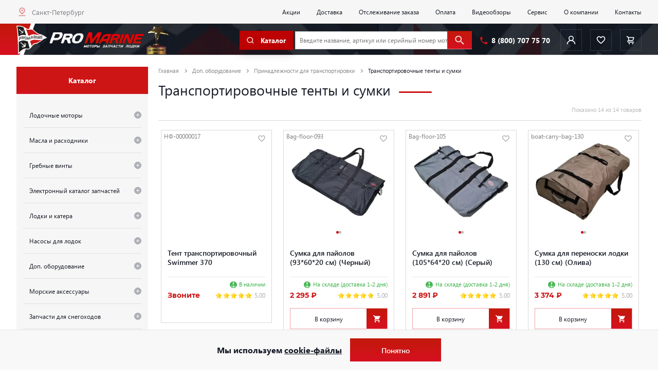

--- FILE ---
content_type: text/css
request_url: https://promarine.ru/bitrix/cache/css/s1/promarine/page_1dc795e28310a74f109459468415c512/page_1dc795e28310a74f109459468415c512_v1.css?17656110731432
body_size: 413
content:


/* Start:/local/components/promarine/menu.catalog/templates/catalog_left/style.css?1692686892237*/
.fade-enter-active, .fade-leave-active {
    transition: opacity 0.5s;
}

.fade-enter, .fade-leave-to {
    opacity: 0;
}

.mr-0 {
    margin-right: 0 !important;
}

.header_catalog_main_inner_link {
    padding-right: 2rem !important;
}
/* End */


/* Start:/local/templates/promarine/components/bitrix/catalog.smart.filter/.default/style.css?161604028848*/
.catalog_select .unactive {
    opacity: 0.2;
}

/* End */


/* Start:/local/templates/promarine/components/promarine/catalog.section/.default/style.css?1661225191491*/
.offers_modal {
    -webkit-box-shadow: 0 1.5rem 2.5rem rgba(0, 0, 0, .3);
    box-shadow: 0 1.5rem 2.5rem rgba(0, 0, 0, .3);
    background-color: #fff;
    width: 120rem;
    padding: 5rem 4rem 6rem
}

.item_block__price_current .small {
    font-size: 10px;
}

.catalog_content_blocks .ico_btn.red {
    background-color: #cd1516;
    color: white;
}

.catalog_content_blocks .red .ico_btn__img:before {
    opacity: 1;
}

.catalog_content_blocks .ico_btn.red:hover {
    opacity: 0.8;
}

/* End */
/* /local/components/promarine/menu.catalog/templates/catalog_left/style.css?1692686892237 */
/* /local/templates/promarine/components/bitrix/catalog.smart.filter/.default/style.css?161604028848 */
/* /local/templates/promarine/components/promarine/catalog.section/.default/style.css?1661225191491 */


--- FILE ---
content_type: text/css
request_url: https://promarine.ru/bitrix/cache/css/s1/promarine/default_f8640025460f98ea3f2a424251187040/default_f8640025460f98ea3f2a424251187040_v1.css?17656110541316
body_size: 446
content:


/* Start:/local/components/promarine/location.geo.vue/templates/.default/style.css?16160402871108*/
.address_modal .disable {
    opacity: 0.3;
}

.location ul {
    font-size: 1.6rem;
    margin: 1.5rem 1.5rem 1.5rem 3rem;
}

.location-ajax {
    position: absolute;
    background: #fff;
    width: 100%;
    z-index: 1;
    border: 1px solid #d2d2d2;
    margin-top: -1px;
    box-shadow: 0 0 8px rgba(0, 0, 0, 0.25);
}

.location-ajax li a {
    display: block;
}

.location-ajax ul:hover a {
    opacity: 0.5;
}

.location-ajax li a:hover {
    opacity: 1;
}

.location-ajax li span.title {
    color: #cd1516;
    border-bottom: 1px dashed;
}

.location-ajax li span.path {
    opacity: 0.8;
}

.fade-enter-active, .fade-leave-active {
    transition: opacity .2s;
}

.fade-enter, .fade-leave-to {
    opacity: 0;
}

.cities_list {
    display: flex;
    flex-wrap: wrap;
}

.cities_list li {
    flex-basis: 33%;
}

.cities_list li a:hover {
    color: #cd1516;
}

@media screen and (max-width: 600px) {
    .cities_list {
        flex-direction: column;
    }
}

.location-preloader {
    position: absolute;
    top: 0; bottom: 0; right: 10px;
    width: 30px;
    height: 29px;
    margin: auto;
}

/* End */
/* /local/components/promarine/location.geo.vue/templates/.default/style.css?16160402871108 */


--- FILE ---
content_type: text/css
request_url: https://promarine.ru/bitrix/cache/css/s1/promarine/template_f989b8218b2bc336582c8e7ca52eee51/template_f989b8218b2bc336582c8e7ca52eee51_v1.css?1765611053501894
body_size: 61875
content:


/* Start:/local/templates/promarine/css/main.css?1747866562417586*/
@charset "UTF-8";
/*!*
 * ВНИМАНИЕ! Этот файл генерируется автоматически.
 * Не пишите сюда ничего вручную, все такие правки будут потеряны при следующей компиляции.
 * Читайте ./README.md для понимания.
 */
body, html, input[type=text], input[type=email], input[type=tel], select, textarea {
    width: 100%
}

[role=button], button, input[type=submit] {
    cursor: pointer
}

*, .slick-list, h1, h2, h3, h4, h5, h6, p, ul {
    margin: 0
}

*, .slick-list, button, ul {
    padding: 0
}

.slick-loading .slick-slide, .slick-loading .slick-track {
    visibility: hidden
}

.fancybox-caption, .fancybox-infobar, .slick-slide.dragging img {
    pointer-events: none
}

a, a:focus, a:hover {
    text-decoration: none
}

.fancybox-container, .fancybox-thumbs, .fancybox-thumbs__list a, .slick-slider, body {
    -webkit-tap-highlight-color: transparent
}

.header_catalog_main, body {
    -webkit-flex-direction: column
}

.cart_popup_block__title, .lk_order__status_output_text, .selectric .label {
    -o-text-overflow: ellipsis;
    text-overflow: ellipsis
}

html {
    -webkit-overflow-scrolling: touch
}

*, :after, :before {
    -webkit-box-sizing: border-box;
    box-sizing: border-box
}

:-moz-placeholder, :-ms-input-placeholder, ::-moz-placeholder, ::-webkit-input-placeholder {
    color: #131313;
    opacity: 1
}

a, abbr, acronym, address, applet, article, aside, audio, b, big, blockquote, body, canvas, caption, center, cite, code, dd, del, details, dfn, div, dl, dt, em, embed, fieldset, figcaption, figure, footer, form, h1, h2, h3, h4, h5, h6, header, hgroup, html, i, iframe, img, ins, kbd, label, legend, li, mark, menu, nav, object, ol, output, p, pre, q, ruby, s, samp, section, small, span, strong, summary, table, tbody, td, tfoot, th, thead, time, tr, tt, u, ul, var, video {
    margin: 0;
    padding: 0;
    border: 0;
    font: inherit;
    vertical-align: baseline;
    -webkit-box-sizing: border-box;
    box-sizing: border-box
}

button, img {
    border: none;
    outline: 0
}

img {
    font-size: 1rem;
}

article, aside, details, figcaption, figure, footer, header, hgroup, main, menu, nav, section, summary {
    display: block
}

audio, canvas, progress, video {
    display: inline-block;
    vertical-align: baseline
}

body {
    position: relative;
    min-width: 320px;
    -webkit-text-size-adjust: 100%;
    -ms-text-size-adjust: 100%;
    text-rendering: optimizeLegibility;
    font-smooth: always;
    -webkit-font-smoothing: antialiased;
    -moz-osx-font-smoothing: grayscale;
    overflow-x: hidden
}

.no-scroll {
    overflow: hidden!important;
}

body :focus {
    outline: 0
}

h1, h2, h3, h4, h5, h6 {
    font-weight: 400
}

table {
    border-collapse: collapse;
    border-spacing: 0
}

li, ol, ul {
    list-style: none
}

a {
    outline: 0
}

button {
    background: 0 0
}

p {
    font-size: inherit;
    line-height: inherit
}

:-moz-submit-invalid, :-moz-ui-invalid, :invalid {
    box-shadow: none
}

input[type=number] {
    -moz-appearance: textfield
}

input[type=number]::-webkit-inner-spin-button, input[type=number]::-webkit-outer-spin-button {
    display: none;
    -webkit-appearance: none;
    margin: 0
}

input[type=search]::-webkit-search-cancel-button {
    -webkit-appearance: none
}

input[type=radio], input[type=checkbox] {
    width: 1.4rem;
    height: 1.4rem
}

textarea {
    resize: none;
    overflow: hidden
}

input, select, textarea {
    -moz-appearance: none;
    appearance: none;
    -webkit-appearance: none;
    -webkit-box-sizing: border-box;
    box-sizing: border-box;
    outline: 0;
    -webkit-border-radius: 0;
    border-radius: 0;
    border: none
}

input.error {
    color: red !important
}

input.error::-webkit-input-placeholder {
    color: red !important;
    -webkit-transition: all .3s ease-in-out;
    transition: all .3s ease-in-out;
    -o-transition: all .3s ease-in-out;
    -ms-transition: all .3s ease-in-out;
    -moz-transition: all .3s ease-in-out
}

input.error::-moz-placeholder {
    color: red !important;
    -webkit-transition: all .3s ease-in-out;
    transition: all .3s ease-in-out;
    -o-transition: all .3s ease-in-out;
    -ms-transition: all .3s ease-in-out;
    -moz-transition: all .3s ease-in-out
}

input.error:-moz-placeholder {
    color: red !important;
    -webkit-transition: all .3s ease-in-out;
    transition: all .3s ease-in-out;
    -o-transition: all .3s ease-in-out;
    -ms-transition: all .3s ease-in-out;
    -moz-transition: all .3s ease-in-out
}

input.error:-ms-input-placeholder {
    color: red !important;
    -webkit-transition: all .3s ease-in-out;
    transition: all .3s ease-in-out;
    -o-transition: all .3s ease-in-out;
    -ms-transition: all .3s ease-in-out;
    -moz-transition: all .3s ease-in-out
}

.clearfix {
    zoom: 1
}

.hidden {
    display: none
}

.slick-list, .slick-slider, .slick-track {
    position: relative;
    display: block
}

@-ms-viewport {
    width: device-width
}

strong {
    font-weight: 700
}

i {
    font-style: italic
}

.slick-slider {
    -webkit-box-sizing: border-box;
    box-sizing: border-box;
    -webkit-user-select: none;
    -moz-user-select: none;
    -ms-user-select: none;
    user-select: none;
    -webkit-touch-callout: none;
    -khtml-user-select: none;
    -ms-touch-action: pan-y;
    touch-action: pan-y
}

.selectric .label, .selectric-disabled {
    -webkit-user-select: none;
    -moz-user-select: none
}

.slick-list {
    overflow: hidden
}

.slick-list:focus {
    outline: 0
}

.slick-list.dragging {
    cursor: pointer;
    cursor: hand
}

.slick-slider .slick-list, .slick-slider .slick-track {
    -webkit-transform: translate3d(0, 0, 0);
    -ms-transform: translate3d(0, 0, 0);
    transform: translate3d(0, 0, 0)
}

.slick-track {
    top: 0;
    left: 0;
    margin-left: auto;
    margin-right: auto
}

.slick-track:after, .slick-track:before {
    display: table;
    content: ''
}

.fancybox-slide:before, .fancybox-thumbs__list a:before, .selectric .button:before, .slick-next:before, .slick-prev:before {
    content: ""
}

.slick-track:after {
    clear: both
}

.slick-slide {
    display: none;
    float: left;
    height: 100%;
    min-height: 1px
}

[dir=rtl] .slick-slide {
    float: right
}

.slick-slide img {
    display: block
}

.slick-slide.slick-loading img {
    display: none
}

.slick-initialized .slick-slide {
    display: block;
    outline: 0
}

.slick-vertical .slick-slide {
    display: block;
    height: auto;
    border: 1px solid transparent
}

.slick-arrow.slick-hidden {
    display: none
}

/*!!!!!!!!!!!!!!!!!!!!!!!!!!!!!!!!!!!!!!!!!!!!!!*/
.slick-next, .slick-prev {
    width: 55px;
    height: 55px;
    background-color: #fff;
    border: 1px solid #cd1516;
    z-index: 2;
    position: absolute;
    top: 50%;
    -ms-transform: translateY(-50%);
    -webkit-transform: translateY(-50%);
    transform: translateY(-50%);
    -webkit-transition: all .3s ease-in-out;
    transition: all .3s ease-in-out;
    -o-transition: all .3s ease-in-out;
    -ms-transition: all .3s ease-in-out;
    -moz-transition: all .3s ease-in-out;
    font-size: 0
}

.slick-next:before, .slick-prev:before {
    display: block;
    width: 13px;
    height: 13px;
    border-top: 2px solid #141414;
    position: absolute;
    top: 50%;
    left: 50%;
    -webkit-transition: all .3s ease-in-out;
    transition: all .3s ease-in-out;
    -o-transition: all .3s ease-in-out;
    -ms-transition: all .3s ease-in-out;
    -moz-transition: all .3s ease-in-out
}

.slick-next:hover, .slick-prev:hover {
    background: #cd1516
}

.slick-next:hover:before, .slick-prev:hover:before {
    border-color: #fff
}

.slick-prev {
    left: 0
}

.slick-prev:before {
    border-left: 2px solid #141414;
    -ms-transform: translateX(-50%) translateY(-50%) rotate(-45deg);
    -webkit-transform: translateX(-50%) translateY(-50%) rotate(-45deg);
    transform: translateX(-50%) translateY(-50%) rotate(-45deg);
    margin-left: 3px
}

.slick-next {
    right: 0
}

.slick-next:before {
    border-right: 2px solid #141414;
    -ms-transform: translateX(-50%) translateY(-50%) rotate(45deg);
    -webkit-transform: translateX(-50%) translateY(-50%) rotate(45deg);
    transform: translateX(-50%) translateY(-50%) rotate(45deg);
    margin-left: -3px
}

.slick-dots {
    width: 100%;
    position: absolute;
    left: 0;
    bottom: -100px;
    text-align: center
}

.slick-dots li {
    list-style: none;
    display: inline-block;
    vertical-align: bottom;
    margin-right: 15px
}

.mCSB_container.mCS_no_scrollbar_y.mCS_y_hidden, .slick-dots li:last-child {
    margin-right: 0
}

.slick-dots li button {
    display: block;
    font-size: 0;
    width: 12px;
    height: 12px;
    border: 1px solid #aaacb2;
    -webkit-border-radius: 50%;
    border-radius: 50%;
    opacity: 1
}

.slick-dots li.slick-active button {
    border-color: #cd1516;
    border-width: 3px
}

.cookie {
    position: fixed;
    left: 0;
    bottom: 0;
    width: 100%;
    padding: 2rem;
    border-top: 1px solid #E4E4E4;
    background-color: #f8f8f8;
    z-index: 4;
    display: none;
    align-items: center;
    justify-content: center;
}

.cookie__inner {
    display: flex;
    align-items: center;
    justify-content: center;
}

.cookie__text {
    font-family: "Segoe UI-Bold";
    font-style: normal;
    font-size: 2rem;
    color: #151924;
    margin-right: 2rem;
}

.cookie__text a {
    text-decoration: underline;
}

.mCustomScrollbar {
    -ms-touch-action: pinch-zoom;
    touch-action: pinch-zoom
}

.mCustomScrollbar.mCS_no_scrollbar, .mCustomScrollbar.mCS_touch_action {
    -ms-touch-action: auto;
    touch-action: auto
}

.mCustomScrollBox {
    position: relative;
    overflow: hidden;
    height: 100%;
    max-width: 100%;
    outline: 0;
    direction: ltr
}

.mCSB_container {
    overflow: hidden;
    width: auto;
    height: auto
}

.mCS-dir-rtl > .mCSB_inside > .mCSB_container {
    margin-right: 0;
    margin-left: 30px
}

.mCS-dir-rtl > .mCSB_inside > .mCSB_container.mCS_no_scrollbar_y.mCS_y_hidden {
    margin-left: 0
}

.mCSB_scrollTools {
    position: absolute;
    width: 16px;
    height: auto;
    left: auto;
    top: 0;
    right: 0;
    bottom: 0;
    opacity: .75;
    filter: "alpha(opacity=75)";
    -ms-filter: "alpha(opacity=75)"
}

.mCSB_outside + .mCSB_scrollTools {
    right: -26px
}

.mCS-dir-rtl > .mCSB_inside > .mCSB_scrollTools, .mCS-dir-rtl > .mCSB_outside + .mCSB_scrollTools {
    right: auto;
    left: 0
}

.mCS-dir-rtl > .mCSB_outside + .mCSB_scrollTools {
    left: -26px
}

.mCSB_scrollTools .mCSB_draggerContainer {
    position: absolute;
    top: 0;
    left: 0;
    bottom: 0;
    right: 0;
    height: auto
}

.mCSB_scrollTools a + .mCSB_draggerContainer {
    margin: 20px 0
}

.mCSB_scrollTools .mCSB_draggerRail {
    width: 2px;
    height: 100%;
    margin: 0 auto;
    -webkit-border-radius: 16px;
    border-radius: 16px
}

.mCSB_scrollTools .mCSB_dragger {
    cursor: pointer;
    width: 100%;
    height: 30px;
    z-index: 1
}

.mCSB_scrollTools .mCSB_dragger .mCSB_dragger_bar {
    position: relative;
    height: 100%;
    margin: 0 auto;
    text-align: center
}

.mCSB_scrollTools_vertical.mCSB_scrollTools_onDrag_expand .mCSB_dragger.mCSB_dragger_onDrag_expanded .mCSB_dragger_bar, .mCSB_scrollTools_vertical.mCSB_scrollTools_onDrag_expand .mCSB_draggerContainer:hover .mCSB_dragger .mCSB_dragger_bar {
    width: 12px
}

.mCSB_scrollTools_vertical.mCSB_scrollTools_onDrag_expand .mCSB_dragger.mCSB_dragger_onDrag_expanded + .mCSB_draggerRail, .mCSB_scrollTools_vertical.mCSB_scrollTools_onDrag_expand .mCSB_draggerContainer:hover .mCSB_draggerRail {
    width: 8px
}

.mCSB_scrollTools .mCSB_buttonDown, .mCSB_scrollTools .mCSB_buttonUp {
    display: block;
    position: absolute;
    height: 20px;
    width: 100%;
    overflow: hidden;
    margin: 0 auto;
    cursor: pointer
}

.mCSB_scrollTools .mCSB_buttonDown {
    bottom: 0
}

.mCSB_horizontal.mCSB_inside > .mCSB_container {
    margin-right: 0;
    margin-bottom: 30px
}

.mCSB_horizontal.mCSB_outside > .mCSB_container {
    min-height: 100%
}

.mCSB_horizontal > .mCSB_container.mCS_no_scrollbar_x.mCS_x_hidden {
    margin-bottom: 0
}

.mCSB_scrollTools.mCSB_scrollTools_horizontal {
    width: auto;
    height: 16px;
    top: auto;
    right: 0;
    bottom: 0;
    left: 0
}

.mCustomScrollBox + .mCSB_scrollTools + .mCSB_scrollTools.mCSB_scrollTools_horizontal, .mCustomScrollBox + .mCSB_scrollTools.mCSB_scrollTools_horizontal {
    bottom: -26px
}

.mCSB_scrollTools.mCSB_scrollTools_horizontal a + .mCSB_draggerContainer {
    margin: 0 20px
}

.mCSB_scrollTools.mCSB_scrollTools_horizontal .mCSB_draggerRail {
    width: 100%;
    height: 2px;
    margin: 7px 0
}

.mCSB_scrollTools.mCSB_scrollTools_horizontal .mCSB_dragger {
    width: 30px;
    height: 100%;
    left: 0
}

.mCSB_scrollTools.mCSB_scrollTools_horizontal .mCSB_dragger .mCSB_dragger_bar {
    width: 100%;
    height: 4px;
    margin: 6px auto
}

.mCSB_scrollTools_horizontal.mCSB_scrollTools_onDrag_expand .mCSB_dragger.mCSB_dragger_onDrag_expanded .mCSB_dragger_bar, .mCSB_scrollTools_horizontal.mCSB_scrollTools_onDrag_expand .mCSB_draggerContainer:hover .mCSB_dragger .mCSB_dragger_bar {
    height: 12px;
    margin: 2px auto
}

.mCSB_scrollTools_horizontal.mCSB_scrollTools_onDrag_expand .mCSB_dragger.mCSB_dragger_onDrag_expanded + .mCSB_draggerRail, .mCSB_scrollTools_horizontal.mCSB_scrollTools_onDrag_expand .mCSB_draggerContainer:hover .mCSB_draggerRail {
    height: 8px;
    margin: 4px 0
}

.mCSB_scrollTools.mCSB_scrollTools_horizontal .mCSB_buttonLeft, .mCSB_scrollTools.mCSB_scrollTools_horizontal .mCSB_buttonRight {
    display: block;
    position: absolute;
    width: 20px;
    height: 100%;
    overflow: hidden;
    margin: 0 auto;
    cursor: pointer
}

.mCSB_scrollTools.mCSB_scrollTools_horizontal .mCSB_buttonLeft {
    left: 0
}

.mCSB_scrollTools.mCSB_scrollTools_horizontal .mCSB_buttonRight {
    right: 0
}

.mCSB_container_wrapper {
    position: absolute;
    height: auto;
    width: auto;
    overflow: hidden;
    top: 0;
    left: 0;
    right: 0;
    bottom: 0;
    margin-right: 30px;
    margin-bottom: 30px
}

.mCSB_container_wrapper > .mCSB_container {
    padding-right: 30px;
    padding-bottom: 30px;
    -webkit-box-sizing: border-box;
    box-sizing: border-box
}

.mCSB_vertical_horizontal > .mCSB_scrollTools.mCSB_scrollTools_vertical {
    bottom: 20px
}

.mCSB_vertical_horizontal > .mCSB_scrollTools.mCSB_scrollTools_horizontal {
    right: 20px
}

.mCSB_container_wrapper.mCS_no_scrollbar_x.mCS_x_hidden + .mCSB_scrollTools.mCSB_scrollTools_vertical {
    bottom: 0
}

.mCS-dir-rtl > .mCustomScrollBox.mCSB_vertical_horizontal.mCSB_inside > .mCSB_scrollTools.mCSB_scrollTools_horizontal, .mCSB_container_wrapper.mCS_no_scrollbar_y.mCS_y_hidden + .mCSB_scrollTools ~ .mCSB_scrollTools.mCSB_scrollTools_horizontal {
    right: 0
}

.mCS-dir-rtl > .mCustomScrollBox.mCSB_vertical_horizontal.mCSB_inside > .mCSB_scrollTools.mCSB_scrollTools_horizontal {
    left: 20px
}

.mCS-dir-rtl > .mCustomScrollBox.mCSB_vertical_horizontal.mCSB_inside > .mCSB_container_wrapper.mCS_no_scrollbar_y.mCS_y_hidden + .mCSB_scrollTools ~ .mCSB_scrollTools.mCSB_scrollTools_horizontal {
    left: 0
}

.mCS-dir-rtl > .mCSB_inside > .mCSB_container_wrapper {
    margin-right: 0;
    margin-left: 30px
}

.mCSB_container_wrapper.mCS_no_scrollbar_y.mCS_y_hidden > .mCSB_container {
    padding-right: 0
}

.mCSB_container_wrapper.mCS_no_scrollbar_x.mCS_x_hidden > .mCSB_container {
    padding-bottom: 0
}

.mCustomScrollBox.mCSB_vertical_horizontal.mCSB_inside > .mCSB_container_wrapper.mCS_no_scrollbar_y.mCS_y_hidden {
    margin-right: 0;
    margin-left: 0
}

.mCustomScrollBox.mCSB_vertical_horizontal.mCSB_inside > .mCSB_container_wrapper.mCS_no_scrollbar_x.mCS_x_hidden {
    margin-bottom: 0
}

.mCSB_scrollTools, .mCSB_scrollTools .mCSB_buttonDown, .mCSB_scrollTools .mCSB_buttonLeft, .mCSB_scrollTools .mCSB_buttonRight, .mCSB_scrollTools .mCSB_buttonUp, .mCSB_scrollTools .mCSB_dragger .mCSB_dragger_bar {
    -webkit-transition: opacity .2s ease-in-out, background-color .2s ease-in-out;
    -o-transition: opacity .2s ease-in-out, background-color .2s ease-in-out;
    transition: opacity .2s ease-in-out, background-color .2s ease-in-out
}

.mCSB_scrollTools_horizontal.mCSB_scrollTools_onDrag_expand .mCSB_draggerRail, .mCSB_scrollTools_horizontal.mCSB_scrollTools_onDrag_expand .mCSB_dragger_bar, .mCSB_scrollTools_vertical.mCSB_scrollTools_onDrag_expand .mCSB_draggerRail, .mCSB_scrollTools_vertical.mCSB_scrollTools_onDrag_expand .mCSB_dragger_bar {
    -webkit-transition: width .2s ease-out .2s, height .2s ease-out .2s, margin-left .2s ease-out .2s, margin-right .2s ease-out .2s, margin-top .2s ease-out .2s, margin-bottom .2s ease-out .2s, opacity .2s ease-in-out, background-color .2s ease-in-out;
    -o-transition: width .2s ease-out .2s, height .2s ease-out .2s, margin-left .2s ease-out .2s, margin-right .2s ease-out .2s, margin-top .2s ease-out .2s, margin-bottom .2s ease-out .2s, opacity .2s ease-in-out, background-color .2s ease-in-out;
    transition: width .2s ease-out .2s, height .2s ease-out .2s, margin-left .2s ease-out .2s, margin-right .2s ease-out .2s, margin-top .2s ease-out .2s, margin-bottom .2s ease-out .2s, opacity .2s ease-in-out, background-color .2s ease-in-out
}

.mCS-autoHide > .mCustomScrollBox > .mCSB_scrollTools, .mCS-autoHide > .mCustomScrollBox ~ .mCSB_scrollTools {
    opacity: 0;
    filter: "alpha(opacity=0)";
    -ms-filter: "alpha(opacity=0)"
}

.mCS-autoHide:hover > .mCustomScrollBox > .mCSB_scrollTools, .mCS-autoHide:hover > .mCustomScrollBox ~ .mCSB_scrollTools, .mCustomScrollBox:hover > .mCSB_scrollTools, .mCustomScrollBox:hover ~ .mCSB_scrollTools, .mCustomScrollbar > .mCustomScrollBox > .mCSB_scrollTools.mCSB_scrollTools_onDrag, .mCustomScrollbar > .mCustomScrollBox ~ .mCSB_scrollTools.mCSB_scrollTools_onDrag {
    opacity: 1;
    filter: "alpha(opacity=100)";
    -ms-filter: "alpha(opacity=100)"
}

.mCSB_scrollTools .mCSB_draggerRail {
    background-color: #000;
    background-color: rgba(0, 0, 0, .4);
    filter: "alpha(opacity=40)";
    -ms-filter: "alpha(opacity=40)"
}

.mCSB_scrollTools .mCSB_dragger .mCSB_dragger_bar {
    filter: "alpha(opacity=75)";
    -ms-filter: "alpha(opacity=75)"
}

.mCSB_scrollTools .mCSB_dragger:hover .mCSB_dragger_bar {
    background-color: #fff;
    background-color: rgba(255, 255, 255, .85);
    filter: "alpha(opacity=85)";
    -ms-filter: "alpha(opacity=85)"
}

.mCSB_scrollTools .mCSB_dragger.mCSB_dragger_onDrag .mCSB_dragger_bar, .mCSB_scrollTools .mCSB_dragger:active .mCSB_dragger_bar {
    background-color: #fff;
    background-color: rgba(255, 255, 255, .9);
    filter: "alpha(opacity=90)";
    -ms-filter: "alpha(opacity=90)"
}

.mCSB_scrollTools .mCSB_buttonDown, .mCSB_scrollTools .mCSB_buttonLeft, .mCSB_scrollTools .mCSB_buttonRight, .mCSB_scrollTools .mCSB_buttonUp {
    background-image: url(/local/templates/promarine/css/mCSB_buttons.png);
    background-repeat: no-repeat;
    opacity: .4;
    filter: "alpha(opacity=40)";
    -ms-filter: "alpha(opacity=40)"
}

.mCSB_scrollTools .mCSB_buttonUp {
    background-position: 0 0
}

.mCSB_scrollTools .mCSB_buttonDown {
    background-position: 0 -20px
}

.mCSB_scrollTools .mCSB_buttonLeft {
    background-position: 0 -40px
}

.mCSB_scrollTools .mCSB_buttonRight {
    background-position: 0 -56px
}

.mCSB_scrollTools .mCSB_buttonDown:hover, .mCSB_scrollTools .mCSB_buttonLeft:hover, .mCSB_scrollTools .mCSB_buttonRight:hover, .mCSB_scrollTools .mCSB_buttonUp:hover {
    opacity: .75;
    filter: "alpha(opacity=75)";
    -ms-filter: "alpha(opacity=75)"
}

.mCSB_scrollTools .mCSB_buttonDown:active, .mCSB_scrollTools .mCSB_buttonLeft:active, .mCSB_scrollTools .mCSB_buttonRight:active, .mCSB_scrollTools .mCSB_buttonUp:active {
    opacity: .9;
    filter: "alpha(opacity=90)";
    -ms-filter: "alpha(opacity=90)"
}

.mCS-dark.mCSB_scrollTools .mCSB_draggerRail {
    background-color: #000;
    background-color: rgba(0, 0, 0, .15)
}

.mCS-dark.mCSB_scrollTools .mCSB_dragger .mCSB_dragger_bar {
    background-color: #000;
    background-color: rgba(0, 0, 0, .75)
}

.mCS-dark.mCSB_scrollTools .mCSB_dragger:hover .mCSB_dragger_bar {
    background-color: rgba(0, 0, 0, .85)
}

.mCS-dark.mCSB_scrollTools .mCSB_dragger.mCSB_dragger_onDrag .mCSB_dragger_bar, .mCS-dark.mCSB_scrollTools .mCSB_dragger:active .mCSB_dragger_bar {
    background-color: rgba(0, 0, 0, .9)
}

.mCS-dark.mCSB_scrollTools .mCSB_buttonUp {
    background-position: -80px 0
}

.mCS-dark.mCSB_scrollTools .mCSB_buttonDown {
    background-position: -80px -20px
}

.mCS-dark.mCSB_scrollTools .mCSB_buttonLeft {
    background-position: -80px -40px
}

.mCS-dark.mCSB_scrollTools .mCSB_buttonRight {
    background-position: -80px -56px
}

.mCS-dark-2.mCSB_scrollTools .mCSB_draggerRail, .mCS-light-2.mCSB_scrollTools .mCSB_draggerRail {
    width: 4px;
    background-color: #fff;
    background-color: rgba(255, 255, 255, .1);
    -webkit-border-radius: 1px;
    border-radius: 1px
}

.mCS-dark-2.mCSB_scrollTools .mCSB_dragger .mCSB_dragger_bar, .mCS-light-2.mCSB_scrollTools .mCSB_dragger .mCSB_dragger_bar {
    width: 4px;
    background-color: #fff;
    background-color: rgba(255, 255, 255, .75);
    -webkit-border-radius: 1px;
    border-radius: 1px
}

.mCS-dark-2.mCSB_scrollTools_horizontal .mCSB_dragger .mCSB_dragger_bar, .mCS-dark-2.mCSB_scrollTools_horizontal .mCSB_draggerRail, .mCS-light-2.mCSB_scrollTools_horizontal .mCSB_dragger .mCSB_dragger_bar, .mCS-light-2.mCSB_scrollTools_horizontal .mCSB_draggerRail {
    width: 100%;
    height: 4px;
    margin: 6px auto
}

.mCS-light-2.mCSB_scrollTools .mCSB_dragger:hover .mCSB_dragger_bar {
    background-color: #fff;
    background-color: rgba(255, 255, 255, .85)
}

.mCS-light-2.mCSB_scrollTools .mCSB_dragger.mCSB_dragger_onDrag .mCSB_dragger_bar, .mCS-light-2.mCSB_scrollTools .mCSB_dragger:active .mCSB_dragger_bar {
    background-color: #fff;
    background-color: rgba(255, 255, 255, .9)
}

.mCS-light-2.mCSB_scrollTools .mCSB_buttonUp {
    background-position: -32px 0
}

.mCS-light-2.mCSB_scrollTools .mCSB_buttonDown {
    background-position: -32px -20px
}

.mCS-light-2.mCSB_scrollTools .mCSB_buttonLeft {
    background-position: -40px -40px
}

.mCS-light-2.mCSB_scrollTools .mCSB_buttonRight {
    background-position: -40px -56px
}

.mCS-dark-2.mCSB_scrollTools .mCSB_draggerRail {
    background-color: #000;
    background-color: rgba(0, 0, 0, .1);
    -webkit-border-radius: 1px;
    border-radius: 1px
}

.mCS-dark-2.mCSB_scrollTools .mCSB_dragger .mCSB_dragger_bar {
    background-color: #000;
    background-color: rgba(0, 0, 0, .75);
    -webkit-border-radius: 1px;
    border-radius: 1px
}

.mCS-dark-2.mCSB_scrollTools .mCSB_dragger:hover .mCSB_dragger_bar {
    background-color: #000;
    background-color: rgba(0, 0, 0, .85)
}

.mCS-dark-2.mCSB_scrollTools .mCSB_dragger.mCSB_dragger_onDrag .mCSB_dragger_bar, .mCS-dark-2.mCSB_scrollTools .mCSB_dragger:active .mCSB_dragger_bar {
    background-color: #000;
    background-color: rgba(0, 0, 0, .9)
}

.mCS-dark-2.mCSB_scrollTools .mCSB_buttonUp {
    background-position: -112px 0
}

.mCS-dark-2.mCSB_scrollTools .mCSB_buttonDown {
    background-position: -112px -20px
}

.mCS-dark-2.mCSB_scrollTools .mCSB_buttonLeft {
    background-position: -120px -40px
}

.mCS-dark-2.mCSB_scrollTools .mCSB_buttonRight {
    background-position: -120px -56px
}

.mCS-dark-thick.mCSB_scrollTools .mCSB_draggerRail, .mCS-light-thick.mCSB_scrollTools .mCSB_draggerRail {
    width: 4px;
    background-color: #fff;
    background-color: rgba(255, 255, 255, .1);
    -webkit-border-radius: 2px;
    border-radius: 2px
}

.mCS-dark-thick.mCSB_scrollTools .mCSB_dragger .mCSB_dragger_bar, .mCS-light-thick.mCSB_scrollTools .mCSB_dragger .mCSB_dragger_bar {
    width: 6px;
    background-color: #fff;
    background-color: rgba(255, 255, 255, .75);
    -webkit-border-radius: 2px;
    border-radius: 2px
}

.mCS-dark-thick.mCSB_scrollTools_horizontal .mCSB_draggerRail, .mCS-light-thick.mCSB_scrollTools_horizontal .mCSB_draggerRail {
    width: 100%;
    height: 4px;
    margin: 6px 0
}

.mCS-dark-thick.mCSB_scrollTools_horizontal .mCSB_dragger .mCSB_dragger_bar, .mCS-light-thick.mCSB_scrollTools_horizontal .mCSB_dragger .mCSB_dragger_bar {
    width: 100%;
    height: 6px;
    margin: 5px auto
}

.mCS-light-thick.mCSB_scrollTools .mCSB_dragger:hover .mCSB_dragger_bar {
    background-color: #fff;
    background-color: rgba(255, 255, 255, .85)
}

.mCS-light-thick.mCSB_scrollTools .mCSB_dragger.mCSB_dragger_onDrag .mCSB_dragger_bar, .mCS-light-thick.mCSB_scrollTools .mCSB_dragger:active .mCSB_dragger_bar {
    background-color: #fff;
    background-color: rgba(255, 255, 255, .9)
}

.mCS-light-thick.mCSB_scrollTools .mCSB_buttonUp {
    background-position: -16px 0
}

.mCS-light-thick.mCSB_scrollTools .mCSB_buttonDown {
    background-position: -16px -20px
}

.mCS-light-thick.mCSB_scrollTools .mCSB_buttonLeft {
    background-position: -20px -40px
}

.mCS-light-thick.mCSB_scrollTools .mCSB_buttonRight {
    background-position: -20px -56px
}

.mCS-dark-thick.mCSB_scrollTools .mCSB_draggerRail {
    background-color: #000;
    background-color: rgba(0, 0, 0, .1);
    -webkit-border-radius: 2px;
    border-radius: 2px
}

.mCS-dark-thick.mCSB_scrollTools .mCSB_dragger .mCSB_dragger_bar {
    background-color: #000;
    background-color: rgba(0, 0, 0, .75);
    -webkit-border-radius: 2px;
    border-radius: 2px
}

.mCS-dark-thick.mCSB_scrollTools .mCSB_dragger:hover .mCSB_dragger_bar {
    background-color: #000;
    background-color: rgba(0, 0, 0, .85)
}

.mCS-dark-thick.mCSB_scrollTools .mCSB_dragger.mCSB_dragger_onDrag .mCSB_dragger_bar, .mCS-dark-thick.mCSB_scrollTools .mCSB_dragger:active .mCSB_dragger_bar {
    background-color: #000;
    background-color: rgba(0, 0, 0, .9)
}

.mCS-dark-thick.mCSB_scrollTools .mCSB_buttonUp {
    background-position: -96px 0
}

.mCS-dark-thick.mCSB_scrollTools .mCSB_buttonDown {
    background-position: -96px -20px
}

.mCS-dark-thick.mCSB_scrollTools .mCSB_buttonLeft {
    background-position: -100px -40px
}

.mCS-dark-thick.mCSB_scrollTools .mCSB_buttonRight {
    background-position: -100px -56px
}

.mCS-light-thin.mCSB_scrollTools .mCSB_draggerRail {
    background-color: #fff;
    background-color: rgba(255, 255, 255, .1)
}

.mCS-dark-thin.mCSB_scrollTools .mCSB_dragger .mCSB_dragger_bar, .mCS-light-thin.mCSB_scrollTools .mCSB_dragger .mCSB_dragger_bar {
    width: 2px
}

.mCS-dark-thin.mCSB_scrollTools_horizontal .mCSB_draggerRail, .mCS-light-thin.mCSB_scrollTools_horizontal .mCSB_draggerRail {
    width: 100%
}

.mCS-dark-thin.mCSB_scrollTools_horizontal .mCSB_dragger .mCSB_dragger_bar, .mCS-light-thin.mCSB_scrollTools_horizontal .mCSB_dragger .mCSB_dragger_bar {
    width: 100%;
    height: 2px;
    margin: 7px auto
}

.mCS-dark-thin.mCSB_scrollTools .mCSB_draggerRail {
    background-color: #000;
    background-color: rgba(0, 0, 0, .15)
}

.mCS-dark-thin.mCSB_scrollTools .mCSB_dragger .mCSB_dragger_bar {
    background-color: #000;
    background-color: rgba(0, 0, 0, .75)
}

.mCS-dark-thin.mCSB_scrollTools .mCSB_dragger:hover .mCSB_dragger_bar {
    background-color: #000;
    background-color: rgba(0, 0, 0, .85)
}

.mCS-dark-thin.mCSB_scrollTools .mCSB_dragger.mCSB_dragger_onDrag .mCSB_dragger_bar, .mCS-dark-thin.mCSB_scrollTools .mCSB_dragger:active .mCSB_dragger_bar {
    background-color: #000;
    background-color: rgba(0, 0, 0, .9)
}

.mCS-dark-thin.mCSB_scrollTools .mCSB_buttonUp {
    background-position: -80px 0
}

.mCS-dark-thin.mCSB_scrollTools .mCSB_buttonDown {
    background-position: -80px -20px
}

.mCS-dark-thin.mCSB_scrollTools .mCSB_buttonLeft {
    background-position: -80px -40px
}

.mCS-dark-thin.mCSB_scrollTools .mCSB_buttonRight {
    background-position: -80px -56px
}

.mCS-rounded.mCSB_scrollTools .mCSB_draggerRail {
    background-color: #fff;
    background-color: rgba(255, 255, 255, .15)
}

.mCS-rounded-dark.mCSB_scrollTools .mCSB_dragger, .mCS-rounded-dots-dark.mCSB_scrollTools .mCSB_dragger, .mCS-rounded-dots.mCSB_scrollTools .mCSB_dragger, .mCS-rounded.mCSB_scrollTools .mCSB_dragger {
    height: 14px
}

.mCS-rounded-dark.mCSB_scrollTools .mCSB_dragger .mCSB_dragger_bar, .mCS-rounded-dots-dark.mCSB_scrollTools .mCSB_dragger .mCSB_dragger_bar, .mCS-rounded-dots.mCSB_scrollTools .mCSB_dragger .mCSB_dragger_bar, .mCS-rounded.mCSB_scrollTools .mCSB_dragger .mCSB_dragger_bar {
    width: 14px;
    margin: 0 1px
}

.mCS-rounded-dark.mCSB_scrollTools_horizontal .mCSB_dragger, .mCS-rounded-dots-dark.mCSB_scrollTools_horizontal .mCSB_dragger, .mCS-rounded-dots.mCSB_scrollTools_horizontal .mCSB_dragger, .mCS-rounded.mCSB_scrollTools_horizontal .mCSB_dragger {
    width: 14px
}

.mCS-rounded-dark.mCSB_scrollTools_horizontal .mCSB_dragger .mCSB_dragger_bar, .mCS-rounded-dots-dark.mCSB_scrollTools_horizontal .mCSB_dragger .mCSB_dragger_bar, .mCS-rounded-dots.mCSB_scrollTools_horizontal .mCSB_dragger .mCSB_dragger_bar, .mCS-rounded.mCSB_scrollTools_horizontal .mCSB_dragger .mCSB_dragger_bar {
    height: 14px;
    margin: 1px 0
}

.mCS-rounded-dark.mCSB_scrollTools_vertical.mCSB_scrollTools_onDrag_expand .mCSB_dragger.mCSB_dragger_onDrag_expanded .mCSB_dragger_bar, .mCS-rounded-dark.mCSB_scrollTools_vertical.mCSB_scrollTools_onDrag_expand .mCSB_draggerContainer:hover .mCSB_dragger .mCSB_dragger_bar, .mCS-rounded.mCSB_scrollTools_vertical.mCSB_scrollTools_onDrag_expand .mCSB_dragger.mCSB_dragger_onDrag_expanded .mCSB_dragger_bar, .mCS-rounded.mCSB_scrollTools_vertical.mCSB_scrollTools_onDrag_expand .mCSB_draggerContainer:hover .mCSB_dragger .mCSB_dragger_bar {
    width: 16px;
    height: 16px;
    margin: -1px 0
}

.mCS-rounded-dark.mCSB_scrollTools_vertical.mCSB_scrollTools_onDrag_expand .mCSB_dragger.mCSB_dragger_onDrag_expanded + .mCSB_draggerRail, .mCS-rounded-dark.mCSB_scrollTools_vertical.mCSB_scrollTools_onDrag_expand .mCSB_draggerContainer:hover .mCSB_draggerRail, .mCS-rounded.mCSB_scrollTools_vertical.mCSB_scrollTools_onDrag_expand .mCSB_dragger.mCSB_dragger_onDrag_expanded + .mCSB_draggerRail, .mCS-rounded.mCSB_scrollTools_vertical.mCSB_scrollTools_onDrag_expand .mCSB_draggerContainer:hover .mCSB_draggerRail {
    width: 4px
}

.mCS-rounded-dark.mCSB_scrollTools_horizontal.mCSB_scrollTools_onDrag_expand .mCSB_dragger.mCSB_dragger_onDrag_expanded .mCSB_dragger_bar, .mCS-rounded-dark.mCSB_scrollTools_horizontal.mCSB_scrollTools_onDrag_expand .mCSB_draggerContainer:hover .mCSB_dragger .mCSB_dragger_bar, .mCS-rounded.mCSB_scrollTools_horizontal.mCSB_scrollTools_onDrag_expand .mCSB_dragger.mCSB_dragger_onDrag_expanded .mCSB_dragger_bar, .mCS-rounded.mCSB_scrollTools_horizontal.mCSB_scrollTools_onDrag_expand .mCSB_draggerContainer:hover .mCSB_dragger .mCSB_dragger_bar {
    height: 16px;
    width: 16px;
    margin: 0 -1px
}

.mCS-rounded-dark.mCSB_scrollTools_horizontal.mCSB_scrollTools_onDrag_expand .mCSB_dragger.mCSB_dragger_onDrag_expanded + .mCSB_draggerRail, .mCS-rounded-dark.mCSB_scrollTools_horizontal.mCSB_scrollTools_onDrag_expand .mCSB_draggerContainer:hover .mCSB_draggerRail, .mCS-rounded.mCSB_scrollTools_horizontal.mCSB_scrollTools_onDrag_expand .mCSB_dragger.mCSB_dragger_onDrag_expanded + .mCSB_draggerRail, .mCS-rounded.mCSB_scrollTools_horizontal.mCSB_scrollTools_onDrag_expand .mCSB_draggerContainer:hover .mCSB_draggerRail {
    height: 4px;
    margin: 6px 0
}

.mCS-rounded.mCSB_scrollTools .mCSB_buttonUp {
    background-position: 0 -72px
}

.mCS-rounded.mCSB_scrollTools .mCSB_buttonDown {
    background-position: 0 -92px
}

.mCS-rounded.mCSB_scrollTools .mCSB_buttonLeft {
    background-position: 0 -112px
}

.mCS-rounded.mCSB_scrollTools .mCSB_buttonRight {
    background-position: 0 -128px
}

.mCS-rounded-dark.mCSB_scrollTools .mCSB_dragger .mCSB_dragger_bar, .mCS-rounded-dots-dark.mCSB_scrollTools .mCSB_dragger .mCSB_dragger_bar {
    background-color: #000;
    background-color: rgba(0, 0, 0, .75)
}

.mCS-rounded-dark.mCSB_scrollTools .mCSB_draggerRail {
    background-color: #000;
    background-color: rgba(0, 0, 0, .15)
}

.mCS-rounded-dark.mCSB_scrollTools .mCSB_dragger:hover .mCSB_dragger_bar, .mCS-rounded-dots-dark.mCSB_scrollTools .mCSB_dragger:hover .mCSB_dragger_bar {
    background-color: #000;
    background-color: rgba(0, 0, 0, .85)
}

.mCS-rounded-dark.mCSB_scrollTools .mCSB_dragger.mCSB_dragger_onDrag .mCSB_dragger_bar, .mCS-rounded-dark.mCSB_scrollTools .mCSB_dragger:active .mCSB_dragger_bar, .mCS-rounded-dots-dark.mCSB_scrollTools .mCSB_dragger.mCSB_dragger_onDrag .mCSB_dragger_bar, .mCS-rounded-dots-dark.mCSB_scrollTools .mCSB_dragger:active .mCSB_dragger_bar {
    background-color: #000;
    background-color: rgba(0, 0, 0, .9)
}

.mCS-rounded-dark.mCSB_scrollTools .mCSB_buttonUp {
    background-position: -80px -72px
}

.mCS-rounded-dark.mCSB_scrollTools .mCSB_buttonDown {
    background-position: -80px -92px
}

.mCS-rounded-dark.mCSB_scrollTools .mCSB_buttonLeft {
    background-position: -80px -112px
}

.mCS-rounded-dark.mCSB_scrollTools .mCSB_buttonRight {
    background-position: -80px -128px
}

.mCS-rounded-dots-dark.mCSB_scrollTools_vertical .mCSB_draggerRail, .mCS-rounded-dots.mCSB_scrollTools_vertical .mCSB_draggerRail {
    width: 4px
}

.mCS-rounded-dots-dark.mCSB_scrollTools .mCSB_draggerRail, .mCS-rounded-dots-dark.mCSB_scrollTools_horizontal .mCSB_draggerRail, .mCS-rounded-dots.mCSB_scrollTools .mCSB_draggerRail, .mCS-rounded-dots.mCSB_scrollTools_horizontal .mCSB_draggerRail {
    background-color: transparent;
    background-position: center
}

.mCS-rounded-dots-dark.mCSB_scrollTools .mCSB_draggerRail, .mCS-rounded-dots.mCSB_scrollTools .mCSB_draggerRail {
    background-image: url([data-uri]);
    background-repeat: repeat-y;
    opacity: .3;
    filter: "alpha(opacity=30)";
    -ms-filter: "alpha(opacity=30)"
}

.mCS-rounded-dots-dark.mCSB_scrollTools_horizontal .mCSB_draggerRail, .mCS-rounded-dots.mCSB_scrollTools_horizontal .mCSB_draggerRail {
    height: 4px;
    margin: 6px 0;
    background-repeat: repeat-x
}

.mCS-rounded-dots.mCSB_scrollTools .mCSB_buttonUp {
    background-position: -16px -72px
}

.mCS-rounded-dots.mCSB_scrollTools .mCSB_buttonDown {
    background-position: -16px -92px
}

.mCS-rounded-dots.mCSB_scrollTools .mCSB_buttonLeft {
    background-position: -20px -112px
}

.mCS-rounded-dots.mCSB_scrollTools .mCSB_buttonRight {
    background-position: -20px -128px
}

.mCS-rounded-dots-dark.mCSB_scrollTools .mCSB_draggerRail {
    background-image: url([data-uri])
}

.mCS-rounded-dots-dark.mCSB_scrollTools .mCSB_buttonUp {
    background-position: -96px -72px
}

.mCS-rounded-dots-dark.mCSB_scrollTools .mCSB_buttonDown {
    background-position: -96px -92px
}

.mCS-rounded-dots-dark.mCSB_scrollTools .mCSB_buttonLeft {
    background-position: -100px -112px
}

.mCS-rounded-dots-dark.mCSB_scrollTools .mCSB_buttonRight {
    background-position: -100px -128px
}

.mCS-3d-dark.mCSB_scrollTools .mCSB_dragger .mCSB_dragger_bar, .mCS-3d-thick-dark.mCSB_scrollTools .mCSB_dragger .mCSB_dragger_bar, .mCS-3d-thick.mCSB_scrollTools .mCSB_dragger .mCSB_dragger_bar, .mCS-3d.mCSB_scrollTools .mCSB_dragger .mCSB_dragger_bar {
    background-repeat: repeat-y;
    background-image: -webkit-linear-gradient(left, rgba(255, 255, 255, .5) 0, rgba(255, 255, 255, 0) 100%);
    background-image: -o-linear-gradient(left, rgba(255, 255, 255, .5) 0, rgba(255, 255, 255, 0) 100%);
    background-image: -webkit-gradient(linear, left top, right top, color-stop(0, rgba(255, 255, 255, .5)), to(rgba(255, 255, 255, 0)));
    background-image: linear-gradient(to right, rgba(255, 255, 255, .5) 0, rgba(255, 255, 255, 0) 100%)
}

.mCS-3d-dark.mCSB_scrollTools_horizontal .mCSB_dragger .mCSB_dragger_bar, .mCS-3d-thick-dark.mCSB_scrollTools_horizontal .mCSB_dragger .mCSB_dragger_bar, .mCS-3d-thick.mCSB_scrollTools_horizontal .mCSB_dragger .mCSB_dragger_bar, .mCS-3d.mCSB_scrollTools_horizontal .mCSB_dragger .mCSB_dragger_bar {
    background-repeat: repeat-x;
    background-image: -webkit-linear-gradient(top, rgba(255, 255, 255, .5) 0, rgba(255, 255, 255, 0) 100%);
    background-image: -o-linear-gradient(top, rgba(255, 255, 255, .5) 0, rgba(255, 255, 255, 0) 100%);
    background-image: -webkit-gradient(linear, left top, left bottom, color-stop(0, rgba(255, 255, 255, .5)), to(rgba(255, 255, 255, 0)));
    background-image: linear-gradient(to bottom, rgba(255, 255, 255, .5) 0, rgba(255, 255, 255, 0) 100%)
}

.mCS-3d-dark.mCSB_scrollTools_vertical .mCSB_dragger, .mCS-3d.mCSB_scrollTools_vertical .mCSB_dragger {
    height: 70px
}

.mCS-3d-dark.mCSB_scrollTools_horizontal .mCSB_dragger, .mCS-3d.mCSB_scrollTools_horizontal .mCSB_dragger {
    width: 70px
}

.mCS-3d-dark.mCSB_scrollTools, .mCS-3d.mCSB_scrollTools {
    opacity: 1;
    filter: "alpha(opacity=30)";
    -ms-filter: "alpha(opacity=30)"
}

.mCS-3d-dark.mCSB_scrollTools .mCSB_dragger .mCSB_dragger_bar, .mCS-3d-dark.mCSB_scrollTools .mCSB_draggerRail, .mCS-3d.mCSB_scrollTools .mCSB_dragger .mCSB_dragger_bar, .mCS-3d.mCSB_scrollTools .mCSB_draggerRail {
    -webkit-border-radius: 16px;
    border-radius: 16px
}

.mCS-3d-dark.mCSB_scrollTools .mCSB_draggerRail, .mCS-3d.mCSB_scrollTools .mCSB_draggerRail {
    width: 8px;
    background-color: #000;
    background-color: rgba(0, 0, 0, .2);
    -webkit-box-shadow: inset 1px 0 1px rgba(0, 0, 0, .5), inset -1px 0 1px rgba(255, 255, 255, .2);
    box-shadow: inset 1px 0 1px rgba(0, 0, 0, .5), inset -1px 0 1px rgba(255, 255, 255, .2)
}

.mCS-3d-dark.mCSB_scrollTools .mCSB_dragger .mCSB_dragger_bar, .mCS-3d-dark.mCSB_scrollTools .mCSB_dragger.mCSB_dragger_onDrag .mCSB_dragger_bar, .mCS-3d-dark.mCSB_scrollTools .mCSB_dragger:active .mCSB_dragger_bar, .mCS-3d-dark.mCSB_scrollTools .mCSB_dragger:hover .mCSB_dragger_bar, .mCS-3d.mCSB_scrollTools .mCSB_dragger .mCSB_dragger_bar, .mCS-3d.mCSB_scrollTools .mCSB_dragger.mCSB_dragger_onDrag .mCSB_dragger_bar, .mCS-3d.mCSB_scrollTools .mCSB_dragger:active .mCSB_dragger_bar, .mCS-3d.mCSB_scrollTools .mCSB_dragger:hover .mCSB_dragger_bar {
    background-color: #555
}

.mCS-3d-dark.mCSB_scrollTools .mCSB_dragger .mCSB_dragger_bar, .mCS-3d.mCSB_scrollTools .mCSB_dragger .mCSB_dragger_bar {
    width: 8px
}

.mCS-3d-dark.mCSB_scrollTools_horizontal .mCSB_draggerRail, .mCS-3d.mCSB_scrollTools_horizontal .mCSB_draggerRail {
    width: 100%;
    height: 8px;
    margin: 4px 0;
    -webkit-box-shadow: inset 0 1px 1px rgba(0, 0, 0, .5), inset 0 -1px 1px rgba(255, 255, 255, .2);
    box-shadow: inset 0 1px 1px rgba(0, 0, 0, .5), inset 0 -1px 1px rgba(255, 255, 255, .2)
}

.mCS-3d-dark.mCSB_scrollTools_horizontal .mCSB_dragger .mCSB_dragger_bar, .mCS-3d.mCSB_scrollTools_horizontal .mCSB_dragger .mCSB_dragger_bar {
    width: 100%;
    height: 8px;
    margin: 4px auto
}

.mCS-3d.mCSB_scrollTools .mCSB_buttonUp {
    background-position: -32px -72px
}

.mCS-3d.mCSB_scrollTools .mCSB_buttonDown {
    background-position: -32px -92px
}

.mCS-3d.mCSB_scrollTools .mCSB_buttonLeft {
    background-position: -40px -112px
}

.mCS-3d.mCSB_scrollTools .mCSB_buttonRight {
    background-position: -40px -128px
}

.mCS-3d-dark.mCSB_scrollTools .mCSB_draggerRail {
    background-color: #000;
    background-color: rgba(0, 0, 0, .1);
    -webkit-box-shadow: inset 1px 0 1px rgba(0, 0, 0, .1);
    box-shadow: inset 1px 0 1px rgba(0, 0, 0, .1)
}

.mCS-3d-dark.mCSB_scrollTools_horizontal .mCSB_draggerRail {
    -webkit-box-shadow: inset 0 1px 1px rgba(0, 0, 0, .1);
    box-shadow: inset 0 1px 1px rgba(0, 0, 0, .1)
}

.mCS-3d-dark.mCSB_scrollTools .mCSB_buttonUp {
    background-position: -112px -72px
}

.mCS-3d-dark.mCSB_scrollTools .mCSB_buttonDown {
    background-position: -112px -92px
}

.mCS-3d-dark.mCSB_scrollTools .mCSB_buttonLeft {
    background-position: -120px -112px
}

.mCS-3d-dark.mCSB_scrollTools .mCSB_buttonRight {
    background-position: -120px -128px
}

.mCS-3d-thick-dark.mCSB_scrollTools, .mCS-3d-thick.mCSB_scrollTools {
    opacity: 1;
    filter: "alpha(opacity=30)";
    -ms-filter: "alpha(opacity=30)"
}

.mCS-3d-thick-dark.mCSB_scrollTools, .mCS-3d-thick-dark.mCSB_scrollTools .mCSB_draggerContainer, .mCS-3d-thick.mCSB_scrollTools, .mCS-3d-thick.mCSB_scrollTools .mCSB_draggerContainer {
    -webkit-border-radius: 7px;
    border-radius: 7px
}

.mCSB_inside + .mCS-3d-thick-dark.mCSB_scrollTools_vertical, .mCSB_inside + .mCS-3d-thick.mCSB_scrollTools_vertical {
    right: 1px
}

.mCS-3d-thick-dark.mCSB_scrollTools_vertical, .mCS-3d-thick.mCSB_scrollTools_vertical {
    -webkit-box-shadow: inset 1px 0 1px rgba(0, 0, 0, .1), inset 0 0 14px rgba(0, 0, 0, .5);
    box-shadow: inset 1px 0 1px rgba(0, 0, 0, .1), inset 0 0 14px rgba(0, 0, 0, .5)
}

.mCS-3d-thick-dark.mCSB_scrollTools_horizontal, .mCS-3d-thick.mCSB_scrollTools_horizontal {
    bottom: 1px;
    -webkit-box-shadow: inset 0 1px 1px rgba(0, 0, 0, .1), inset 0 0 14px rgba(0, 0, 0, .5);
    box-shadow: inset 0 1px 1px rgba(0, 0, 0, .1), inset 0 0 14px rgba(0, 0, 0, .5)
}

.mCS-3d-thick-dark.mCSB_scrollTools .mCSB_dragger .mCSB_dragger_bar, .mCS-3d-thick.mCSB_scrollTools .mCSB_dragger .mCSB_dragger_bar {
    -webkit-border-radius: 5px;
    border-radius: 5px;
    -webkit-box-shadow: inset 1px 0 0 rgba(255, 255, 255, .4);
    box-shadow: inset 1px 0 0 rgba(255, 255, 255, .4);
    width: 12px;
    margin: 2px;
    position: absolute;
    height: auto;
    top: 0;
    bottom: 0;
    left: 0;
    right: 0
}

.mCS-3d-thick-dark.mCSB_scrollTools_horizontal .mCSB_dragger .mCSB_dragger_bar, .mCS-3d-thick.mCSB_scrollTools_horizontal .mCSB_dragger .mCSB_dragger_bar {
    -webkit-box-shadow: inset 0 1px 0 rgba(255, 255, 255, .4);
    box-shadow: inset 0 1px 0 rgba(255, 255, 255, .4);
    height: 12px;
    width: auto
}

.mCS-3d-thick.mCSB_scrollTools .mCSB_dragger .mCSB_dragger_bar, .mCS-3d-thick.mCSB_scrollTools .mCSB_dragger.mCSB_dragger_onDrag .mCSB_dragger_bar, .mCS-3d-thick.mCSB_scrollTools .mCSB_dragger:active .mCSB_dragger_bar, .mCS-3d-thick.mCSB_scrollTools .mCSB_dragger:hover .mCSB_dragger_bar {
    background-color: #555
}

.mCS-3d-thick.mCSB_scrollTools .mCSB_draggerContainer {
    background-color: #000;
    background-color: rgba(0, 0, 0, .05);
    -webkit-box-shadow: inset 1px 1px 16px rgba(0, 0, 0, .1);
    box-shadow: inset 1px 1px 16px rgba(0, 0, 0, .1)
}

.mCS-3d-thick.mCSB_scrollTools .mCSB_draggerRail {
    background-color: transparent
}

.mCS-3d-thick.mCSB_scrollTools .mCSB_buttonUp {
    background-position: -32px -72px
}

.mCS-3d-thick.mCSB_scrollTools .mCSB_buttonDown {
    background-position: -32px -92px
}

.mCS-3d-thick.mCSB_scrollTools .mCSB_buttonLeft {
    background-position: -40px -112px
}

.mCS-3d-thick.mCSB_scrollTools .mCSB_buttonRight {
    background-position: -40px -128px
}

.mCS-3d-thick-dark.mCSB_scrollTools {
    -webkit-box-shadow: inset 0 0 14px rgba(0, 0, 0, .2);
    box-shadow: inset 0 0 14px rgba(0, 0, 0, .2)
}

.mCS-3d-thick-dark.mCSB_scrollTools_horizontal {
    -webkit-box-shadow: inset 0 1px 1px rgba(0, 0, 0, .1), inset 0 0 14px rgba(0, 0, 0, .2);
    box-shadow: inset 0 1px 1px rgba(0, 0, 0, .1), inset 0 0 14px rgba(0, 0, 0, .2)
}

.mCS-3d-thick-dark.mCSB_scrollTools .mCSB_dragger .mCSB_dragger_bar {
    -webkit-box-shadow: inset 1px 0 0 rgba(255, 255, 255, .4), inset -1px 0 0 rgba(0, 0, 0, .2);
    box-shadow: inset 1px 0 0 rgba(255, 255, 255, .4), inset -1px 0 0 rgba(0, 0, 0, .2)
}

.mCS-3d-thick-dark.mCSB_scrollTools_horizontal .mCSB_dragger .mCSB_dragger_bar {
    -webkit-box-shadow: inset 0 1px 0 rgba(255, 255, 255, .4), inset 0 -1px 0 rgba(0, 0, 0, .2);
    box-shadow: inset 0 1px 0 rgba(255, 255, 255, .4), inset 0 -1px 0 rgba(0, 0, 0, .2)
}

.mCS-3d-thick-dark.mCSB_scrollTools .mCSB_dragger .mCSB_dragger_bar, .mCS-3d-thick-dark.mCSB_scrollTools .mCSB_dragger.mCSB_dragger_onDrag .mCSB_dragger_bar, .mCS-3d-thick-dark.mCSB_scrollTools .mCSB_dragger:active .mCSB_dragger_bar, .mCS-3d-thick-dark.mCSB_scrollTools .mCSB_dragger:hover .mCSB_dragger_bar {
    background-color: #777
}

.mCS-3d-thick-dark.mCSB_scrollTools .mCSB_draggerContainer {
    background-color: #fff;
    background-color: rgba(0, 0, 0, .05);
    -webkit-box-shadow: inset 1px 1px 16px rgba(0, 0, 0, .1);
    box-shadow: inset 1px 1px 16px rgba(0, 0, 0, .1)
}

.mCS-3d-thick-dark.mCSB_scrollTools .mCSB_draggerRail, .mCS-minimal-dark.mCSB_scrollTools .mCSB_draggerRail, .mCS-minimal.mCSB_scrollTools .mCSB_draggerRail {
    background-color: transparent
}

.mCS-3d-thick-dark.mCSB_scrollTools .mCSB_buttonUp {
    background-position: -112px -72px
}

.mCS-3d-thick-dark.mCSB_scrollTools .mCSB_buttonDown {
    background-position: -112px -92px
}

.mCS-3d-thick-dark.mCSB_scrollTools .mCSB_buttonLeft {
    background-position: -120px -112px
}

.mCS-3d-thick-dark.mCSB_scrollTools .mCSB_buttonRight {
    background-position: -120px -128px
}

.mCSB_outside + .mCS-minimal-dark.mCSB_scrollTools_vertical, .mCSB_outside + .mCS-minimal.mCSB_scrollTools_vertical {
    right: 0;
    margin: 12px 0
}

.mCustomScrollBox.mCS-minimal + .mCSB_scrollTools + .mCSB_scrollTools.mCSB_scrollTools_horizontal, .mCustomScrollBox.mCS-minimal + .mCSB_scrollTools.mCSB_scrollTools_horizontal, .mCustomScrollBox.mCS-minimal-dark + .mCSB_scrollTools + .mCSB_scrollTools.mCSB_scrollTools_horizontal, .mCustomScrollBox.mCS-minimal-dark + .mCSB_scrollTools.mCSB_scrollTools_horizontal {
    bottom: 0;
    margin: 0 12px
}

.mCS-dir-rtl > .mCSB_outside + .mCS-minimal-dark.mCSB_scrollTools_vertical, .mCS-dir-rtl > .mCSB_outside + .mCS-minimal.mCSB_scrollTools_vertical {
    left: 0;
    right: auto
}

.mCS-minimal-dark.mCSB_scrollTools_vertical .mCSB_dragger, .mCS-minimal.mCSB_scrollTools_vertical .mCSB_dragger {
    height: 50px
}

.mCS-minimal-dark.mCSB_scrollTools_horizontal .mCSB_dragger, .mCS-minimal.mCSB_scrollTools_horizontal .mCSB_dragger {
    width: 50px
}

.mCS-minimal.mCSB_scrollTools .mCSB_dragger .mCSB_dragger_bar {
    background-color: #fff;
    background-color: rgba(255, 255, 255, .2);
    filter: "alpha(opacity=20)";
    -ms-filter: "alpha(opacity=20)"
}

.mCS-minimal.mCSB_scrollTools .mCSB_dragger.mCSB_dragger_onDrag .mCSB_dragger_bar, .mCS-minimal.mCSB_scrollTools .mCSB_dragger:active .mCSB_dragger_bar {
    background-color: #fff;
    background-color: rgba(255, 255, 255, .5);
    filter: "alpha(opacity=50)";
    -ms-filter: "alpha(opacity=50)"
}

.mCS-minimal-dark.mCSB_scrollTools .mCSB_dragger .mCSB_dragger_bar {
    background-color: #000;
    background-color: rgba(0, 0, 0, .2);
    filter: "alpha(opacity=20)";
    -ms-filter: "alpha(opacity=20)"
}

.mCS-minimal-dark.mCSB_scrollTools .mCSB_dragger.mCSB_dragger_onDrag .mCSB_dragger_bar, .mCS-minimal-dark.mCSB_scrollTools .mCSB_dragger:active .mCSB_dragger_bar {
    background-color: #000;
    background-color: rgba(0, 0, 0, .5);
    filter: "alpha(opacity=50)";
    -ms-filter: "alpha(opacity=50)"
}

.mCS-dark-3.mCSB_scrollTools .mCSB_draggerRail, .mCS-light-3.mCSB_scrollTools .mCSB_draggerRail {
    width: 6px;
    background-color: #000;
    background-color: rgba(0, 0, 0, .2)
}

.mCS-dark-3.mCSB_scrollTools .mCSB_dragger .mCSB_dragger_bar, .mCS-light-3.mCSB_scrollTools .mCSB_dragger .mCSB_dragger_bar {
    width: 6px
}

.mCS-dark-3.mCSB_scrollTools_horizontal .mCSB_dragger .mCSB_dragger_bar, .mCS-dark-3.mCSB_scrollTools_horizontal .mCSB_draggerRail, .mCS-light-3.mCSB_scrollTools_horizontal .mCSB_dragger .mCSB_dragger_bar, .mCS-light-3.mCSB_scrollTools_horizontal .mCSB_draggerRail {
    width: 100%;
    height: 6px;
    margin: 5px 0
}

.mCS-dark-3.mCSB_scrollTools_vertical.mCSB_scrollTools_onDrag_expand .mCSB_dragger.mCSB_dragger_onDrag_expanded + .mCSB_draggerRail, .mCS-dark-3.mCSB_scrollTools_vertical.mCSB_scrollTools_onDrag_expand .mCSB_draggerContainer:hover .mCSB_draggerRail, .mCS-light-3.mCSB_scrollTools_vertical.mCSB_scrollTools_onDrag_expand .mCSB_dragger.mCSB_dragger_onDrag_expanded + .mCSB_draggerRail, .mCS-light-3.mCSB_scrollTools_vertical.mCSB_scrollTools_onDrag_expand .mCSB_draggerContainer:hover .mCSB_draggerRail {
    width: 12px
}

.mCS-dark-3.mCSB_scrollTools_horizontal.mCSB_scrollTools_onDrag_expand .mCSB_dragger.mCSB_dragger_onDrag_expanded + .mCSB_draggerRail, .mCS-dark-3.mCSB_scrollTools_horizontal.mCSB_scrollTools_onDrag_expand .mCSB_draggerContainer:hover .mCSB_draggerRail, .mCS-light-3.mCSB_scrollTools_horizontal.mCSB_scrollTools_onDrag_expand .mCSB_dragger.mCSB_dragger_onDrag_expanded + .mCSB_draggerRail, .mCS-light-3.mCSB_scrollTools_horizontal.mCSB_scrollTools_onDrag_expand .mCSB_draggerContainer:hover .mCSB_draggerRail {
    height: 12px;
    margin: 2px 0
}

.mCS-light-3.mCSB_scrollTools .mCSB_buttonUp {
    background-position: -32px -72px
}

.mCS-light-3.mCSB_scrollTools .mCSB_buttonDown {
    background-position: -32px -92px
}

.mCS-light-3.mCSB_scrollTools .mCSB_buttonLeft {
    background-position: -40px -112px
}

.mCS-light-3.mCSB_scrollTools .mCSB_buttonRight {
    background-position: -40px -128px
}

.mCS-dark-3.mCSB_scrollTools .mCSB_dragger .mCSB_dragger_bar {
    background-color: #000;
    background-color: rgba(0, 0, 0, .75)
}

.mCS-dark-3.mCSB_scrollTools .mCSB_dragger:hover .mCSB_dragger_bar {
    background-color: #000;
    background-color: rgba(0, 0, 0, .85)
}

.mCS-dark-3.mCSB_scrollTools .mCSB_dragger.mCSB_dragger_onDrag .mCSB_dragger_bar, .mCS-dark-3.mCSB_scrollTools .mCSB_dragger:active .mCSB_dragger_bar {
    background-color: #000;
    background-color: rgba(0, 0, 0, .9)
}

.mCS-dark-3.mCSB_scrollTools .mCSB_draggerRail {
    background-color: #000;
    background-color: rgba(0, 0, 0, .1)
}

.mCS-dark-3.mCSB_scrollTools .mCSB_buttonUp {
    background-position: -112px -72px
}

.mCS-dark-3.mCSB_scrollTools .mCSB_buttonDown {
    background-position: -112px -92px
}

.mCS-dark-3.mCSB_scrollTools .mCSB_buttonLeft {
    background-position: -120px -112px
}

.mCS-dark-3.mCSB_scrollTools .mCSB_buttonRight {
    background-position: -120px -128px
}

.mCS-inset-2-dark.mCSB_scrollTools .mCSB_draggerRail, .mCS-inset-2.mCSB_scrollTools .mCSB_draggerRail, .mCS-inset-3-dark.mCSB_scrollTools .mCSB_draggerRail, .mCS-inset-3.mCSB_scrollTools .mCSB_draggerRail, .mCS-inset-dark.mCSB_scrollTools .mCSB_draggerRail, .mCS-inset.mCSB_scrollTools .mCSB_draggerRail {
    width: 12px;
    background-color: #000;
    background-color: rgba(0, 0, 0, .2)
}

.mCS-inset-2-dark.mCSB_scrollTools .mCSB_dragger .mCSB_dragger_bar, .mCS-inset-2.mCSB_scrollTools .mCSB_dragger .mCSB_dragger_bar, .mCS-inset-3-dark.mCSB_scrollTools .mCSB_dragger .mCSB_dragger_bar, .mCS-inset-3.mCSB_scrollTools .mCSB_dragger .mCSB_dragger_bar, .mCS-inset-dark.mCSB_scrollTools .mCSB_dragger .mCSB_dragger_bar, .mCS-inset.mCSB_scrollTools .mCSB_dragger .mCSB_dragger_bar {
    width: 6px;
    margin: 3px 5px;
    position: absolute;
    height: auto;
    top: 0;
    bottom: 0;
    left: 0;
    right: 0
}

.mCS-inset-2-dark.mCSB_scrollTools_horizontal .mCSB_dragger .mCSB_dragger_bar, .mCS-inset-2.mCSB_scrollTools_horizontal .mCSB_dragger .mCSB_dragger_bar, .mCS-inset-3-dark.mCSB_scrollTools_horizontal .mCSB_dragger .mCSB_dragger_bar, .mCS-inset-3.mCSB_scrollTools_horizontal .mCSB_dragger .mCSB_dragger_bar, .mCS-inset-dark.mCSB_scrollTools_horizontal .mCSB_dragger .mCSB_dragger_bar, .mCS-inset.mCSB_scrollTools_horizontal .mCSB_dragger .mCSB_dragger_bar {
    height: 6px;
    margin: 5px 3px;
    position: absolute;
    width: auto;
    top: 0;
    bottom: 0;
    left: 0;
    right: 0
}

.mCS-inset-2-dark.mCSB_scrollTools_horizontal .mCSB_draggerRail, .mCS-inset-2.mCSB_scrollTools_horizontal .mCSB_draggerRail, .mCS-inset-3-dark.mCSB_scrollTools_horizontal .mCSB_draggerRail, .mCS-inset-3.mCSB_scrollTools_horizontal .mCSB_draggerRail, .mCS-inset-dark.mCSB_scrollTools_horizontal .mCSB_draggerRail, .mCS-inset.mCSB_scrollTools_horizontal .mCSB_draggerRail {
    width: 100%;
    height: 12px;
    margin: 2px 0
}

.mCS-inset-2.mCSB_scrollTools .mCSB_buttonUp, .mCS-inset-3.mCSB_scrollTools .mCSB_buttonUp, .mCS-inset.mCSB_scrollTools .mCSB_buttonUp {
    background-position: -32px -72px
}

.mCS-inset-2.mCSB_scrollTools .mCSB_buttonDown, .mCS-inset-3.mCSB_scrollTools .mCSB_buttonDown, .mCS-inset.mCSB_scrollTools .mCSB_buttonDown {
    background-position: -32px -92px
}

.mCS-inset-2.mCSB_scrollTools .mCSB_buttonLeft, .mCS-inset-3.mCSB_scrollTools .mCSB_buttonLeft, .mCS-inset.mCSB_scrollTools .mCSB_buttonLeft {
    background-position: -40px -112px
}

.mCS-inset-2.mCSB_scrollTools .mCSB_buttonRight, .mCS-inset-3.mCSB_scrollTools .mCSB_buttonRight, .mCS-inset.mCSB_scrollTools .mCSB_buttonRight {
    background-position: -40px -128px
}

.mCS-inset-2-dark.mCSB_scrollTools .mCSB_dragger .mCSB_dragger_bar, .mCS-inset-3-dark.mCSB_scrollTools .mCSB_dragger .mCSB_dragger_bar, .mCS-inset-dark.mCSB_scrollTools .mCSB_dragger .mCSB_dragger_bar {
    background-color: #000;
    background-color: rgba(0, 0, 0, .75)
}

.mCS-inset-2-dark.mCSB_scrollTools .mCSB_dragger:hover .mCSB_dragger_bar, .mCS-inset-3-dark.mCSB_scrollTools .mCSB_dragger:hover .mCSB_dragger_bar, .mCS-inset-dark.mCSB_scrollTools .mCSB_dragger:hover .mCSB_dragger_bar {
    background-color: #000;
    background-color: rgba(0, 0, 0, .85)
}

.mCS-inset-2-dark.mCSB_scrollTools .mCSB_dragger.mCSB_dragger_onDrag .mCSB_dragger_bar, .mCS-inset-2-dark.mCSB_scrollTools .mCSB_dragger:active .mCSB_dragger_bar, .mCS-inset-3-dark.mCSB_scrollTools .mCSB_dragger.mCSB_dragger_onDrag .mCSB_dragger_bar, .mCS-inset-3-dark.mCSB_scrollTools .mCSB_dragger:active .mCSB_dragger_bar, .mCS-inset-dark.mCSB_scrollTools .mCSB_dragger.mCSB_dragger_onDrag .mCSB_dragger_bar, .mCS-inset-dark.mCSB_scrollTools .mCSB_dragger:active .mCSB_dragger_bar {
    background-color: #000;
    background-color: rgba(0, 0, 0, .9)
}

.mCS-inset-2-dark.mCSB_scrollTools .mCSB_draggerRail, .mCS-inset-3-dark.mCSB_scrollTools .mCSB_draggerRail, .mCS-inset-dark.mCSB_scrollTools .mCSB_draggerRail {
    background-color: #000;
    background-color: rgba(0, 0, 0, .1)
}

.mCS-inset-2-dark.mCSB_scrollTools .mCSB_buttonUp, .mCS-inset-3-dark.mCSB_scrollTools .mCSB_buttonUp, .mCS-inset-dark.mCSB_scrollTools .mCSB_buttonUp {
    background-position: -112px -72px
}

.mCS-inset-2-dark.mCSB_scrollTools .mCSB_buttonDown, .mCS-inset-3-dark.mCSB_scrollTools .mCSB_buttonDown, .mCS-inset-dark.mCSB_scrollTools .mCSB_buttonDown {
    background-position: -112px -92px
}

.mCS-inset-2-dark.mCSB_scrollTools .mCSB_buttonLeft, .mCS-inset-3-dark.mCSB_scrollTools .mCSB_buttonLeft, .mCS-inset-dark.mCSB_scrollTools .mCSB_buttonLeft {
    background-position: -120px -112px
}

.mCS-inset-2-dark.mCSB_scrollTools .mCSB_buttonRight, .mCS-inset-3-dark.mCSB_scrollTools .mCSB_buttonRight, .mCS-inset-dark.mCSB_scrollTools .mCSB_buttonRight {
    background-position: -120px -128px
}

.mCS-inset-2-dark.mCSB_scrollTools .mCSB_draggerRail, .mCS-inset-2.mCSB_scrollTools .mCSB_draggerRail {
    background-color: transparent;
    border-width: 1px;
    border-style: solid;
    border-color: #fff;
    border-color: rgba(255, 255, 255, .2);
    -webkit-box-sizing: border-box;
    box-sizing: border-box
}

.mCS-inset-2-dark.mCSB_scrollTools .mCSB_draggerRail {
    border-color: #000;
    border-color: rgba(0, 0, 0, .2)
}

.mCS-inset-3.mCSB_scrollTools .mCSB_draggerRail {
    background-color: #fff;
    background-color: rgba(255, 255, 255, .6)
}

.mCS-inset-3-dark.mCSB_scrollTools .mCSB_draggerRail {
    background-color: #000;
    background-color: rgba(0, 0, 0, .6)
}

.mCS-inset-3.mCSB_scrollTools .mCSB_dragger .mCSB_dragger_bar {
    background-color: #000;
    background-color: rgba(0, 0, 0, .75)
}

.mCS-inset-3.mCSB_scrollTools .mCSB_dragger:hover .mCSB_dragger_bar {
    background-color: #000;
    background-color: rgba(0, 0, 0, .85)
}

.mCS-inset-3.mCSB_scrollTools .mCSB_dragger.mCSB_dragger_onDrag .mCSB_dragger_bar, .mCS-inset-3.mCSB_scrollTools .mCSB_dragger:active .mCSB_dragger_bar {
    background-color: #000;
    background-color: rgba(0, 0, 0, .9)
}

.mCS-inset-3-dark.mCSB_scrollTools .mCSB_dragger .mCSB_dragger_bar {
    background-color: #fff;
    background-color: rgba(255, 255, 255, .75)
}

.mCS-inset-3-dark.mCSB_scrollTools .mCSB_dragger:hover .mCSB_dragger_bar {
    background-color: #fff;
    background-color: rgba(255, 255, 255, .85)
}

.mCS-inset-3-dark.mCSB_scrollTools .mCSB_dragger.mCSB_dragger_onDrag .mCSB_dragger_bar, .mCS-inset-3-dark.mCSB_scrollTools .mCSB_dragger:active .mCSB_dragger_bar {
    background-color: #fff;
    background-color: rgba(255, 255, 255, .9)
}

.selectric .button, .selectric .label {
    display: block
}

.selectric-wrapper {
    position: relative;
    cursor: pointer
}

.selectric-responsive {
    width: 100%
}

.selectric {
    border: 1px solid #DDD;
    -webkit-border-radius: 0;
    border-radius: 0;
    position: relative;
    overflow: hidden
}

.selectric .label {
    white-space: nowrap;
    overflow: hidden;
    margin: 0 38px 0 10px;
    -ms-user-select: none;
    user-select: none
}

.selectric-disabled, .selectric-items .disabled {
    filter: alpha(opacity=50)
}

.selectric .button {
    position: absolute;
    right: 0;
    top: 0;
    width: 38px;
    color: #BBB;
    text-align: center;
    height: 100%;
    font-size: 0
}

.selectric .button:before {
    display: block;
    width: 7px;
    height: 7px;
    border-bottom: 1px solid #B7B6B6;
    border-right: 1px solid #B7B6B6;
    position: absolute;
    top: 50%;
    left: 5px;
    -ms-transform: translateY(-50%) rotate(45deg);
    -webkit-transform: translateY(-50%) rotate(45deg);
    transform: translateY(-50%) rotate(45deg)
}

.selectric-open .selectric .button:before {
    -ms-transform: translateY(-50%) rotate(-135deg);
    -webkit-transform: translateY(-50%) rotate(-135deg);
    transform: translateY(-50%) rotate(-135deg)
}

.selectric-focus .selectric {
    border-color: #aaa
}

.selectric-hover .selectric, .selectric-open .selectric {
    border-color: #c4c4c4
}

.selectric-hover .selectric .button {
    color: #a2a2a2
}

.selectric-open {
    z-index: 6
}

.selectric-open .selectric-items {
    display: block
}

.selectric-disabled {
    opacity: .5;
    cursor: default;
    -ms-user-select: none;
    user-select: none
}

.selectric-hide-select {
    position: relative;
    overflow: hidden;
    width: 0;
    height: 0
}

.selectric-hide-select select {
    position: absolute;
    left: -100%
}

.selectric-hide-select.selectric-is-native {
    position: absolute;
    width: 100%;
    height: 100%;
    z-index: 10
}

.selectric-hide-select.selectric-is-native select {
    position: absolute;
    top: 0;
    left: 0;
    right: 0;
    height: 100%;
    width: 100%;
    border: none;
    z-index: 1;
    -webkit-box-sizing: border-box;
    box-sizing: border-box;
    opacity: 0
}

.selectric-input {
    position: absolute !important;
    top: 0 !important;
    left: 0 !important;
    overflow: hidden !important;
    clip: rect(0, 0, 0, 0) !important;
    margin: 0 !important;
    padding: 0 !important;
    width: 1px !important;
    height: 1px !important;
    outline: 0 !important;
    border: none !important;
    background: 0 0 !important
}

.fancybox-container, .fancybox-slide {
    width: 100%;
    -webkit-backface-visibility: hidden
}

.selectric-temp-show {
    position: absolute !important;
    visibility: hidden !important;
    display: block !important
}

.selectric-items {
    display: none;
    position: absolute;
    top: 100%;
    left: 0;
    background: #F8F8F8;
    border: 1px solid #c4c4c4;
    z-index: -1;
    -webkit-box-shadow: 0 0 10px -6px;
    box-shadow: 0 0 10px -6px
}

.selectric-items .selectric-scroll {
    height: 100%;
    overflow: auto
}

.selectric-above .selectric-items {
    top: auto;
    bottom: 100%
}

.selectric-items li, .selectric-items ul {
    list-style: none;
    padding: 0;
    margin: 0;
    font-size: 12px;
    line-height: 20px;
    min-height: 20px
}

.selectric-items li {
    display: block;
    padding: 10px;
    color: #666;
    cursor: pointer
}

.selectric-items li.highlighted, .selectric-items li.selected, .selectric-items li:hover {
    color: #0099da
}

.selectric-items .disabled {
    opacity: .5;
    cursor: default !important;
    background: 0 0 !important;
    color: #666 !important;
    -webkit-user-select: none;
    -moz-user-select: none;
    -ms-user-select: none;
    user-select: none
}

.selectric-items .selectric-group .selectric-group-label {
    font-weight: 700;
    padding-left: 10px;
    cursor: default;
    -webkit-user-select: none;
    -moz-user-select: none;
    -ms-user-select: none;
    user-select: none;
    background: 0 0;
    color: #444
}

.selectric-items .selectric-group.disabled li {
    filter: alpha(opacity=100);
    opacity: 1
}

.selectric-items .selectric-group li {
    padding-left: 25px
}

body.compensate-for-scrollbar {
    overflow: hidden
}

.fancybox-active {
    height: auto
}

.fancybox-is-hidden {
    left: -9999px;
    margin: 0;
    position: absolute !important;
    top: -9999px;
    visibility: hidden
}

.fancybox-container {
    height: 100%;
    left: 0;
    outline: 0;
    position: fixed;
    top: 0;
    -ms-touch-action: manipulation;
    touch-action: manipulation;
    -webkit-transform: translateZ(0);
    transform: translateZ(0);
    z-index: 99992
}

.fancybox-container * {
    -webkit-box-sizing: border-box;
    box-sizing: border-box
}

.fancybox-bg, .fancybox-inner, .fancybox-outer, .fancybox-stage {
    bottom: 0;
    left: 0;
    position: absolute;
    right: 0;
    top: 0
}

.fancybox-outer {
    -webkit-overflow-scrolling: touch;
    overflow-y: auto
}

.fancybox-bg {
    background: #1e1e1e;
    opacity: 0;
    -webkit-transition-duration: inherit;
    -o-transition-duration: inherit;
    transition-duration: inherit;
    -webkit-transition-property: opacity;
    -o-transition-property: opacity;
    transition-property: opacity;
    -webkit-transition-timing-function: cubic-bezier(.47, 0, .74, .71);
    -o-transition-timing-function: cubic-bezier(.47, 0, .74, .71);
    transition-timing-function: cubic-bezier(.47, 0, .74, .71)
}

.fancybox-is-open .fancybox-bg {
    opacity: .9;
    -webkit-transition-timing-function: cubic-bezier(.22, .61, .36, 1);
    -o-transition-timing-function: cubic-bezier(.22, .61, .36, 1);
    transition-timing-function: cubic-bezier(.22, .61, .36, 1)
}

.fancybox-caption, .fancybox-infobar, .fancybox-navigation .fancybox-button, .fancybox-toolbar {
    direction: ltr;
    opacity: 0;
    position: absolute;
    -webkit-transition: opacity .25s ease, visibility 0s ease .25s;
    -o-transition: opacity .25s ease, visibility 0s ease .25s;
    transition: opacity .25s ease, visibility 0s ease .25s;
    visibility: hidden;
    z-index: 99997
}

.fancybox-show-caption .fancybox-caption, .fancybox-show-infobar .fancybox-infobar, .fancybox-show-nav .fancybox-navigation .fancybox-button, .fancybox-show-toolbar .fancybox-toolbar {
    opacity: 1;
    -webkit-transition: opacity .25s ease 0s, visibility 0s ease 0s;
    -o-transition: opacity .25s ease 0s, visibility 0s ease 0s;
    transition: opacity .25s ease 0s, visibility 0s ease 0s;
    visibility: visible
}

.fancybox-infobar {
    color: #ccc;
    font-size: 13px;
    -webkit-font-smoothing: subpixel-antialiased;
    height: 44px;
    left: 0;
    line-height: 44px;
    min-width: 44px;
    mix-blend-mode: difference;
    padding: 0 10px;
    top: 0;
    -webkit-touch-callout: none;
    -webkit-user-select: none;
    -moz-user-select: none;
    -ms-user-select: none;
    user-select: none
}

.fancybox-toolbar {
    right: 0;
    top: 0
}

.fancybox-stage {
    direction: ltr;
    overflow: visible;
    -webkit-transform: translateZ(0);
    transform: translateZ(0);
    z-index: 99994
}

.fancybox-is-open .fancybox-stage {
    overflow: hidden
}

.fancybox-slide {
    display: none;
    height: 100%;
    left: 0;
    outline: 0;
    overflow: auto;
    -webkit-overflow-scrolling: touch;
    padding: 44px;
    position: absolute;
    text-align: center;
    top: 0;
    -webkit-transition-property: opacity, -webkit-transform;
    -o-transition-property: transform, opacity;
    transition-property: transform, opacity;
    transition-property: transform, opacity, -webkit-transform;
    white-space: normal;
    z-index: 99994
}

.fancybox-slide:before {
    display: inline-block;
    font-size: 0;
    height: 100%;
    vertical-align: middle;
    width: 0
}

.fancybox-is-sliding .fancybox-slide, .fancybox-slide--current, .fancybox-slide--next, .fancybox-slide--previous {
    display: block
}

.fancybox-slide--image {
    overflow: hidden;
    padding: 44px 0
}

.fancybox-slide--image:before {
    display: none
}

.fancybox-slide--html {
    padding: 6px
}

.fancybox-content {
    background: #fff;
    display: inline-block;
    margin: 0;
    max-width: 100%;
    overflow: auto;
    -webkit-overflow-scrolling: touch;
    padding: 44px;
    position: relative;
    text-align: left;
    vertical-align: middle
}

.fancybox-slide--image .fancybox-content {
    -webkit-animation-timing-function: cubic-bezier(.5, 0, .14, 1);
    animation-timing-function: cubic-bezier(.5, 0, .14, 1);
    -webkit-backface-visibility: hidden;
    background: no-repeat;
    -webkit-background-size: 100% 100%;
    background-size: 100% 100%;
    left: 0;
    max-width: none;
    overflow: visible;
    padding: 0;
    position: absolute;
    top: 0;
    -webkit-transform-origin: top left;
    -ms-transform-origin: top left;
    transform-origin: top left;
    -webkit-transition-property: opacity, -webkit-transform;
    -o-transition-property: transform, opacity;
    transition-property: transform, opacity;
    transition-property: transform, opacity, -webkit-transform;
    -webkit-user-select: none;
    -moz-user-select: none;
    -ms-user-select: none;
    user-select: none;
    z-index: 99995
}

.fancybox-can-zoomOut .fancybox-content {
    cursor: -webkit-zoom-out;
    cursor: zoom-out
}

.fancybox-can-zoomIn .fancybox-content {
    cursor: -webkit-zoom-in;
    cursor: zoom-in
}

.fancybox-can-pan .fancybox-content, .fancybox-can-swipe .fancybox-content {
    cursor: -webkit-grab;
    cursor: grab
}

.fancybox-is-grabbing .fancybox-content {
    cursor: -webkit-grabbing;
    cursor: grabbing
}

.fancybox-container [data-selectable=true] {
    cursor: text
}

.fancybox-image, .fancybox-spaceball {
    background: 0 0;
    border: 0;
    height: 100%;
    left: 0;
    margin: 0;
    max-height: none;
    max-width: none;
    padding: 0;
    position: absolute;
    top: 0;
    -webkit-user-select: none;
    -moz-user-select: none;
    -ms-user-select: none;
    user-select: none;
    width: 100%
}

.fancybox-spaceball {
    z-index: 1
}

.fancybox-slide--iframe .fancybox-content, .fancybox-slide--map .fancybox-content, .fancybox-slide--pdf .fancybox-content, .fancybox-slide--video .fancybox-content {
    height: 100%;
    overflow: visible;
    padding: 0;
    width: 100%
}

.fancybox-slide--video .fancybox-content {
    background: #000
}

.fancybox-slide--map .fancybox-content {
    background: #e5e3df
}

.fancybox-slide--iframe .fancybox-content {
    background: #fff
}

.fancybox-iframe, .fancybox-video {
    background: 0 0;
    border: 0;
    display: block;
    height: 100%;
    margin: 0;
    overflow: hidden;
    padding: 0;
    width: 100%
}

.fancybox-iframe {
    left: 0;
    position: absolute;
    top: 0
}

.fancybox-error {
    background: #fff;
    cursor: default;
    max-width: 400px;
    padding: 40px;
    width: 100%
}

.fancybox-error p {
    color: #444;
    font-size: 16px;
    line-height: 20px;
    margin: 0;
    padding: 0
}

.fancybox-button {
    background: rgba(30, 30, 30, .6);
    border: 0;
    -webkit-border-radius: 0;
    border-radius: 0;
    -webkit-box-shadow: none;
    box-shadow: none;
    cursor: pointer;
    display: inline-block;
    height: 44px;
    margin: 0;
    padding: 10px;
    position: relative;
    -webkit-transition: color .2s;
    -o-transition: color .2s;
    transition: color .2s;
    vertical-align: top;
    visibility: inherit;
    width: 44px
}

.fancybox-button, .fancybox-button:link, .fancybox-button:visited {
    color: #ccc
}

.fancybox-button:hover {
    color: #fff
}

.fancybox-button:focus {
    outline: 0
}

.fancybox-button.fancybox-focus {
    outline: dotted 1px
}

.fancybox-button[disabled], .fancybox-button[disabled]:hover {
    color: #888;
    cursor: default;
    outline: 0
}

.ch_block label, .fancybox-close-small, .item_sliders_thumb, .modal_close, .rate_list__li, .tab_link, label {
    cursor: pointer
}

.fancybox-button div {
    height: 100%
}

.fancybox-button svg {
    display: block;
    height: 100%;
    overflow: visible;
    position: relative;
    width: 100%
}

.fancybox-button--fsenter svg:nth-child(2), .fancybox-button--fsexit svg:first-child, .fancybox-button--pause svg:first-child, .fancybox-button--play svg:nth-child(2), .fancybox-is-scaling .fancybox-close-small, .fancybox-is-zoomable.fancybox-can-pan .fancybox-close-small {
    display: none
}

.fancybox-button svg path {
    fill: currentColor;
    stroke-width: 0
}

.fancybox-share__button svg path, .ico_btn__img svg * {
    fill: #fff
}

.fancybox-progress {
    background: #ff5268;
    height: 2px;
    left: 0;
    position: absolute;
    right: 0;
    top: 0;
    -webkit-transform: scaleX(0);
    -ms-transform: scaleX(0);
    transform: scaleX(0);
    -webkit-transform-origin: 0;
    -ms-transform-origin: 0;
    transform-origin: 0;
    -webkit-transition-property: -webkit-transform;
    -o-transition-property: transform;
    transition-property: transform;
    transition-property: transform, -webkit-transform;
    -webkit-transition-timing-function: linear;
    -o-transition-timing-function: linear;
    transition-timing-function: linear;
    z-index: 99998
}

.fancybox-close-small {
    background: 0 0;
    border: 0;
    -webkit-border-radius: 0;
    border-radius: 0;
    color: #ccc;
    opacity: .8;
    padding: 8px;
    position: absolute;
    right: -12px;
    top: -44px;
    z-index: 401
}

.fancybox-close-small:hover {
    color: #fff;
    opacity: 1
}

.fancybox-slide--html .fancybox-close-small {
    color: currentColor;
    padding: 10px;
    right: 0;
    top: 0
}

.fancybox-slide--image.fancybox-is-scaling .fancybox-content {
    overflow: hidden
}

.fancybox-navigation .fancybox-button {
    -webkit-background-clip: content-box;
    background-clip: content-box;
    height: 100px;
    opacity: 0;
    position: absolute;
    top: -webkit-calc(50% - 50px);
    top: calc(50% - 50px);
    width: 70px
}

.fancybox-navigation .fancybox-button div {
    padding: 7px
}

.fancybox-navigation .fancybox-button--arrow_left {
    left: 0;
    left: env(safe-area-inset-left);
    padding: 31px 26px 31px 6px
}

.fancybox-navigation .fancybox-button--arrow_right {
    padding: 31px 6px 31px 26px;
    right: 0;
    right: env(safe-area-inset-right)
}

.fancybox-caption {
    background: -webkit-gradient(linear, left bottom, left top, color-stop(0, rgba(0, 0, 0, .85)), color-stop(50%, rgba(0, 0, 0, .3)), color-stop(65%, rgba(0, 0, 0, .15)), color-stop(75.5%, rgba(0, 0, 0, .075)), color-stop(82.85%, rgba(0, 0, 0, .037)), color-stop(88%, rgba(0, 0, 0, .019)), to(transparent));
    background: -webkit-linear-gradient(bottom, rgba(0, 0, 0, .85) 0, rgba(0, 0, 0, .3) 50%, rgba(0, 0, 0, .15) 65%, rgba(0, 0, 0, .075) 75.5%, rgba(0, 0, 0, .037) 82.85%, rgba(0, 0, 0, .019) 88%, transparent);
    background: -o-linear-gradient(bottom, rgba(0, 0, 0, .85) 0, rgba(0, 0, 0, .3) 50%, rgba(0, 0, 0, .15) 65%, rgba(0, 0, 0, .075) 75.5%, rgba(0, 0, 0, .037) 82.85%, rgba(0, 0, 0, .019) 88%, transparent);
    background: linear-gradient(0deg, rgba(0, 0, 0, .85) 0, rgba(0, 0, 0, .3) 50%, rgba(0, 0, 0, .15) 65%, rgba(0, 0, 0, .075) 75.5%, rgba(0, 0, 0, .037) 82.85%, rgba(0, 0, 0, .019) 88%, transparent);
    bottom: 0;
    color: #eee;
    font-size: 14px;
    font-weight: 400;
    left: 0;
    line-height: 1.5;
    padding: 75px 44px 25px;
    right: 0;
    text-align: center;
    z-index: 99996
}

@supports (padding:max(0px)) {
    .fancybox-caption {
        padding: 75px max(44px, env(safe-area-inset-right)) max(25px, env(safe-area-inset-bottom)) max(44px, env(safe-area-inset-left))
    }
}

.fancybox-caption--separate {
    margin-top: -50px
}

.fancybox-caption__body {
    max-height: 50vh;
    overflow: auto;
    pointer-events: all
}

.fancybox-caption a, .fancybox-caption a:link, .fancybox-caption a:visited {
    color: #ccc;
    text-decoration: none
}

.fancybox-caption a:hover {
    color: #fff;
    text-decoration: underline
}

.fancybox-loading {
    -webkit-animation: a 1s linear infinite;
    animation: a 1s linear infinite;
    background: 0 0;
    border: 4px solid #888;
    border-bottom-color: #fff;
    -webkit-border-radius: 50%;
    border-radius: 50%;
    height: 50px;
    left: 50%;
    margin: -25px 0 0 -25px;
    opacity: .7;
    padding: 0;
    position: absolute;
    top: 50%;
    width: 50px;
    z-index: 99999
}

@-webkit-keyframes a {
    to {
        -webkit-transform: rotate(1turn);
        transform: rotate(1turn)
    }
}

@keyframes a {
    to {
        -webkit-transform: rotate(1turn);
        transform: rotate(1turn)
    }
}

.fancybox-animated {
    -webkit-transition-timing-function: cubic-bezier(0, 0, .25, 1);
    -o-transition-timing-function: cubic-bezier(0, 0, .25, 1);
    transition-timing-function: cubic-bezier(0, 0, .25, 1)
}

.fancybox-fx-slide.fancybox-slide--previous {
    opacity: 0;
    -webkit-transform: translate3d(-100%, 0, 0);
    transform: translate3d(-100%, 0, 0)
}

.fancybox-fx-slide.fancybox-slide--next {
    opacity: 0;
    -webkit-transform: translate3d(100%, 0, 0);
    transform: translate3d(100%, 0, 0)
}

.fancybox-fx-slide.fancybox-slide--current {
    opacity: 1;
    -webkit-transform: translateZ(0);
    transform: translateZ(0)
}

.fancybox-fx-fade.fancybox-slide--next, .fancybox-fx-fade.fancybox-slide--previous {
    opacity: 0;
    -webkit-transition-timing-function: cubic-bezier(.19, 1, .22, 1);
    -o-transition-timing-function: cubic-bezier(.19, 1, .22, 1);
    transition-timing-function: cubic-bezier(.19, 1, .22, 1)
}

.fancybox-fx-fade.fancybox-slide--current {
    opacity: 1
}

.fancybox-fx-zoom-in-out.fancybox-slide--previous {
    opacity: 0;
    -webkit-transform: scale3d(1.5, 1.5, 1.5);
    transform: scale3d(1.5, 1.5, 1.5)
}

.fancybox-fx-zoom-in-out.fancybox-slide--next {
    opacity: 0;
    -webkit-transform: scale3d(.5, .5, .5);
    transform: scale3d(.5, .5, .5)
}

.fancybox-fx-zoom-in-out.fancybox-slide--current {
    opacity: 1;
    -webkit-transform: scaleX(1);
    -ms-transform: scaleX(1);
    transform: scaleX(1)
}

.fancybox-fx-rotate.fancybox-slide--previous {
    opacity: 0;
    -webkit-transform: rotate(-1turn);
    -ms-transform: rotate(-1turn);
    transform: rotate(-1turn)
}

.fancybox-fx-rotate.fancybox-slide--next {
    opacity: 0;
    -webkit-transform: rotate(1turn);
    -ms-transform: rotate(1turn);
    transform: rotate(1turn)
}

.fancybox-fx-rotate.fancybox-slide--current {
    opacity: 1;
    -webkit-transform: rotate(0);
    -ms-transform: rotate(0);
    transform: rotate(0)
}

.fancybox-fx-circular.fancybox-slide--previous {
    opacity: 0;
    -webkit-transform: scale3d(0, 0, 0) translate3d(-100%, 0, 0);
    transform: scale3d(0, 0, 0) translate3d(-100%, 0, 0)
}

.fancybox-fx-circular.fancybox-slide--next {
    opacity: 0;
    -webkit-transform: scale3d(0, 0, 0) translate3d(100%, 0, 0);
    transform: scale3d(0, 0, 0) translate3d(100%, 0, 0)
}

.fancybox-fx-circular.fancybox-slide--current {
    opacity: 1;
    -webkit-transform: scaleX(1) translateZ(0);
    transform: scaleX(1) translateZ(0)
}

.fancybox-fx-tube.fancybox-slide--previous {
    -webkit-transform: translate3d(-100%, 0, 0) scale(.1) skew(-10deg);
    transform: translate3d(-100%, 0, 0) scale(.1) skew(-10deg)
}

.fancybox-fx-tube.fancybox-slide--next {
    -webkit-transform: translate3d(100%, 0, 0) scale(.1) skew(10deg);
    transform: translate3d(100%, 0, 0) scale(.1) skew(10deg)
}

.fancybox-fx-tube.fancybox-slide--current {
    -webkit-transform: translateZ(0) scale(1);
    transform: translateZ(0) scale(1)
}

@media (max-height: 576px) {
    .fancybox-slide {
        padding-left: 6px;
        padding-right: 6px
    }

    .fancybox-slide--image {
        padding: 6px 0
    }

    .fancybox-close-small {
        right: -6px
    }

    .fancybox-slide--image .fancybox-close-small {
        background: #4e4e4e;
        color: #f2f4f6;
        height: 36px;
        opacity: 1;
        padding: 6px;
        right: 0;
        top: 0;
        width: 36px
    }

    .fancybox-caption {
        padding-left: 12px;
        padding-right: 12px
    }

    @supports (padding:max(0px)) {
        .fancybox-caption {
            padding-left: max(12px, env(safe-area-inset-left));
            padding-right: max(12px, env(safe-area-inset-right))
        }
    }
}

.fancybox-share {
    background: #f4f4f4;
    -webkit-border-radius: 3px;
    border-radius: 3px;
    max-width: 90%;
    padding: 30px;
    text-align: center
}

.fancybox-share h1 {
    color: #222;
    font-size: 35px;
    font-weight: 700;
    margin: 0 0 20px
}

.fancybox-share p {
    margin: 0;
    padding: 0
}

.fancybox-share__button {
    border: 0;
    -webkit-border-radius: 3px;
    border-radius: 3px;
    display: inline-block;
    font-size: 14px;
    font-weight: 700;
    line-height: 40px;
    margin: 0 5px 10px;
    min-width: 130px;
    padding: 0 15px;
    text-decoration: none;
    -webkit-transition: all .2s;
    -o-transition: all .2s;
    transition: all .2s;
    -webkit-user-select: none;
    -moz-user-select: none;
    -ms-user-select: none;
    user-select: none;
    white-space: nowrap
}

.fancybox-share__button:link, .fancybox-share__button:visited {
    color: #fff
}

.fancybox-share__button:hover {
    text-decoration: none
}

.nav_list a:hover, .simple_text a, .text_link, .underline {
    text-decoration: underline
}

.fancybox-share__button--fb {
    background: #3b5998
}

.fancybox-share__button--fb:hover {
    background: #344e86
}

.fancybox-share__button--pt {
    background: #bd081d
}

.fancybox-share__button--pt:hover {
    background: #aa0719
}

.fancybox-share__button--tw {
    background: #1da1f2
}

.fancybox-share__button--tw:hover {
    background: #0d95e8
}

.fancybox-share__button svg {
    height: 25px;
    margin-right: 7px;
    position: relative;
    top: -1px;
    vertical-align: middle;
    width: 25px
}

.fancybox-share__input {
    background: 0 0;
    border: 0;
    border-bottom: 1px solid #d7d7d7;
    -webkit-border-radius: 0;
    border-radius: 0;
    color: #5d5b5b;
    font-size: 14px;
    margin: 10px 0 0;
    outline: 0;
    padding: 10px 15px;
    width: 100%
}

a, h1, h2, h3, h4 {
    color: inherit
}

.fancybox-thumbs {
    background: #ddd;
    bottom: 0;
    display: none;
    margin: 0;
    -webkit-overflow-scrolling: touch;
    -ms-overflow-style: -ms-autohiding-scrollbar;
    padding: 2px 2px 4px;
    position: absolute;
    right: 0;
    top: 0;
    width: 212px;
    z-index: 99995
}

.fancybox-thumbs-x {
    overflow-x: auto;
    overflow-y: hidden
}

.fancybox-show-thumbs .fancybox-thumbs {
    display: block
}

.fancybox-show-thumbs .fancybox-inner {
    right: 212px
}

.fancybox-thumbs__list {
    font-size: 0;
    height: 100%;
    list-style: none;
    margin: 0;
    overflow-x: hidden;
    overflow-y: auto;
    padding: 0;
    position: absolute;
    position: relative;
    white-space: nowrap;
    width: 100%
}

.content, .fancybox-thumbs-x .fancybox-thumbs__list {
    overflow: hidden
}

.fancybox-thumbs-y .fancybox-thumbs__list::-webkit-scrollbar {
    width: 7px
}

.fancybox-thumbs-y .fancybox-thumbs__list::-webkit-scrollbar-track {
    background: #fff;
    -webkit-border-radius: 10px;
    border-radius: 10px;
    -webkit-box-shadow: inset 0 0 6px rgba(0, 0, 0, .3);
    box-shadow: inset 0 0 6px rgba(0, 0, 0, .3)
}

.fancybox-thumbs-y .fancybox-thumbs__list::-webkit-scrollbar-thumb {
    background: #2a2a2a;
    -webkit-border-radius: 10px;
    border-radius: 10px
}

.fancybox-thumbs__list a {
    -webkit-backface-visibility: hidden;
    backface-visibility: hidden;
    background-color: rgba(0, 0, 0, .1);
    background-position: 50%;
    background-repeat: no-repeat;
    -webkit-background-size: cover;
    background-size: cover;
    cursor: pointer;
    float: left;
    height: 75px;
    margin: 2px;
    max-height: -webkit-calc(100% - 8px);
    max-height: calc(100% - 8px);
    max-width: -webkit-calc(50% - 4px);
    max-width: calc(50% - 4px);
    outline: 0;
    overflow: hidden;
    padding: 0;
    position: relative;
    width: 100px
}

.fancybox-thumbs__list a:before {
    border: 6px solid #ff5268;
    bottom: 0;
    left: 0;
    opacity: 0;
    position: absolute;
    right: 0;
    top: 0;
    -webkit-transition: all .2s cubic-bezier(.25, .46, .45, .94);
    -o-transition: all .2s cubic-bezier(.25, .46, .45, .94);
    transition: all .2s cubic-bezier(.25, .46, .45, .94);
    z-index: 99991
}

.fe_wrapper, .screen_content, section {
    position: relative
}

.fe_img svg path, input, textarea {
    -webkit-transition: all .3s ease-in-out
}

.fancybox-thumbs__list a:focus:before {
    opacity: .5
}

.fancybox-thumbs__list a.fancybox-thumbs-active:before {
    opacity: 1
}

@media (max-width: 510px) {
    .cookie__inner {
        flex-direction: column;
    }

    .cookie__text {
        margin-bottom: 2rem;
    }
}

@media (max-width: 576px) {
    .fancybox-thumbs {
        width: 110px
    }

    .fancybox-show-thumbs .fancybox-inner {
        right: 110px
    }

    .fancybox-thumbs__list a {
        max-width: -webkit-calc(100% - 10px);
        max-width: calc(100% - 10px)
    }
}

@font-face {
    font-family: "Segoe UI";
    font-display: swap;
    src: url(/local/templates/promarine/css/SegoeUIRegular/SegoeUIRegular.woff) format("woff"), url(/local/templates/promarine/css/SegoeUIRegular/SegoeUIRegular.woff2) format("woff2"), url(/local/templates/promarine/css/SegoeUIRegular/SegoeUIRegular.otf) format("otf"), url(/local/templates/promarine/css/SegoeUIRegular/SegoeUIRegular.ttf) format("ttf"), url(/local/templates/promarine/css/SegoeUIRegular/SegoeUIRegular.eot) format("eot")
}

@font-face {
    font-family: "Segoe UI-Bold";
    font-display: swap;
    src: url(/local/templates/promarine/css/SegoeUI-Bold/SegoeUI-Bold.woff) format("woff"), url(/local/templates/promarine/css/SegoeUI-Bold/SegoeUI-Bold.woff2) format("woff2"), url(/local/templates/promarine/css/SegoeUI-Bold/SegoeUI-Bold.otf) format("otf"), url(/local/templates/promarine/css/SegoeUI-Bold/SegoeUI-Bold.ttf) format("ttf"), url(/local/templates/promarine/css/SegoeUI-Bold/SegoeUI-Bold.eot) format("eot")
}

@font-face {
    font-family: "Segoe UI-SemiBold";
    font-display: swap;
    src: url(/local/templates/promarine/css/SegoeUI-SemiBold/SegoeUI-SemiBold.woff) format("woff"), url(/local/templates/promarine/css/SegoeUI-SemiBold/SegoeUI-SemiBold.woff2) format("woff2"), url(/local/templates/promarine/css/SegoeUI-SemiBold/SegoeUI-SemiBold.otf) format("otf"), url(/local/templates/promarine/css/SegoeUI-SemiBold/SegoeUI-SemiBold.ttf) format("ttf"), url(/local/templates/promarine/css/SegoeUI-SemiBold/SegoeUI-SemiBold.eot) format("eot")
}

@font-face {
    font-family: Montserrat;
    font-display: swap;
    src: url(/local/templates/promarine/css/Montserrat-Bold/Montserrat-Bold.woff) format("woff"), url(/local/templates/promarine/css/Montserrat-Bold/Montserrat-Bold.otf) format("otf"), url(/local/templates/promarine/css/Montserrat-Bold/Montserrat-Bold.ttf) format("ttf"), url(/local/templates/promarine/css/Montserrat-Bold/Montserrat-Bold.eot) format("eot")
}

html {
    height: 100%;
    max-height: 100%;
    font-size: 10px
}

body {
    font-family: "Segoe UI";
    font-size: 1.6rem;
    color: #7c7e83;
    font-weight: 400;
    line-height: 1.5;
    display: -webkit-box;
    display: -webkit-flex;
    display: -ms-flexbox;
    display: flex;
    -webkit-box-orient: vertical;
    -webkit-box-direction: normal;
    -ms-flex-direction: column;
    flex-direction: column;
    min-height: 100%
}

.content {
    -webkit-box-flex: 1;
    -webkit-flex: 1 0 auto;
    -ms-flex: 1 0 auto;
    flex: 1 0 auto
}

.content.visible_container {
    overflow: visible
}

.content.visible_container .section-slider {
    overflow-x: hidden
}

section {
    padding: 7.5rem 10px
}

.section-catalog {
    padding-top: 2.8rem
}

.screen_content {
    width: 100%;
    max-width: 177rem;
    margin: 0 auto;
    z-index: 1
}

@media screen and (max-width: 1600px) {
    .screen_content {
        max-width: 152rem
    }
}

@media screen and (max-width: 1199px) {
    .screen_content {
        max-width: 125rem
    }
}

@media screen and (max-width: 991px) {
    .screen_content {
        max-width: 750px
    }
}

footer {
    -webkit-box-flex: 0;
    -webkit-flex: 0 0 auto;
    -ms-flex: 0 0 auto;
    flex: 0 0 auto
}

@media screen and (max-width: 600px) {
    .fancybox-slide {
        padding: 4.5rem 1rem
    }

    .fancybox-slide.fancybox-slide--video {
        display: -webkit-box;
        display: -webkit-flex;
        display: -ms-flexbox;
        display: flex;
        -webkit-box-align: center;
        -webkit-align-items: center;
        -ms-flex-align: center;
        align-items: center
    }

    .fancybox-slide.fancybox-slide--video .fancybox-content {
        height: auto;
        max-width: 100%
    }

    .fancybox-slide.fancybox-slide--video .fancybox-content .fancybox-iframe {
        height: 250px
    }
}

::-moz-selection {
    background: #000;
    color: #fff
}

::selection {
    background: #000;
    color: #fff
}

input:required {
    -webkit-box-shadow: none;
    box-shadow: none
}

h1, h2, h3, h4 {
    font: inherit;
    text-transform: inherit
}

b, strong {
    font-family: "Segoe UI-Bold"
}

a {
    font-size: inherit
}

.compensate-for-scrollbar {
    padding-right: 17px
}

@media screen and (max-width: 991px) {
    .compensate-for-scrollbar {
        padding-right: 0
    }
}

.slick-slide {
    -webkit-user-select: text;
    -moz-user-select: text;
    -ms-user-select: text;
    user-select: text
}

input, textarea {
    width: 100%;
    height: 6rem;
    border: 1px solid #d2d2d2;
    background-color: #fff;
    font-family: "Segoe UI";
    font-size: 1.3rem;
    transition: all .3s ease-in-out;
    -o-transition: all .3s ease-in-out;
    -ms-transition: all .3s ease-in-out;
    -moz-transition: all .3s ease-in-out;
    padding-left: 5rem;
    padding-right: 1rem;
    color: #333
}

input:focus, textarea:focus {
    border: 1px solid #38af43;
    color: #7c7e83
}

input:focus + .fe_img svg *, textarea:focus + .fe_img svg * {
    fill: #38af43 !important
}

input.error, textarea.error {
    border-color: #cd1516
}

input.error + .fe_img svg path, textarea.error + .fe_img svg path {
    fill: #cd1516 !important
}

textarea {
    width: 100%;
    min-height: 130px;
    padding: 2rem
}

.form_element_title {
    color: #151924;
    font-family: "Segoe UI-SemiBold";
    font-size: 1.7rem
}

.form_element_title:not(:last-child) {
    margin-bottom: 1.5rem
}

.form_elements {
    display: -webkit-box;
    display: -webkit-flex;
    display: -ms-flexbox;
    display: flex;
    -webkit-flex-wrap: wrap;
    -ms-flex-wrap: wrap;
    flex-wrap: wrap;
    margin-left: -1.5rem;
    margin-right: -1.5rem
}

.form_elements > * {
    width: -webkit-calc(100% - 3rem);
    width: calc(100% - 3rem);
    margin-left: 1.5rem;
    margin-right: 1.5rem
}

.form_elements > .tripple {
    width: -webkit-calc(33.333% - 3rem);
    width: calc(33.333% - 3rem)
}

.form_elements > .half {
    width: -webkit-calc(50% - 3rem);
    width: calc(50% - 3rem)
}

.form_element, .form_element_wrapper {
    margin-bottom: 1rem;
    width: 100%;
    position: relative
}

.form_element.top_offset, .form_element_wrapper.top_offset {
    margin-top: 2.5rem
}

.form_element.no_image_input input, .form_element.no_image_input textarea, .form_element_wrapper.no_image_input input, .form_element_wrapper.no_image_input textarea {
    padding-left: 3rem
}

.fe_wrapper input, .fe_wrapper textarea {
    padding-left: 5.5rem
}

.fe_wrapper.no_image_input input, .fe_wrapper.no_image_input textarea {
    padding-left: 1rem
}

.fe_wrapper.textarea_wrapper .fe_img {
    top: 1rem;
    -ms-transform: none;
    -webkit-transform: none;
    transform: none
}

.fe_img {
    width: 5.5rem;
    position: absolute;
    left: 0;
    top: 50%;
    -ms-transform: translateY(-50%);
    -webkit-transform: translateY(-50%);
    transform: translateY(-50%);
    text-align: center
}

.fe_img__location {
    position: static;
    width: auto;
    transform: none;
}

.fe_img img, .fe_img svg {
    max-width: 1.3rem;
    max-height: 1.3rem
}

.fe_img svg {
    height: 1.3rem
}

.fe_img__location svg {
    height: 1.7rem;
    max-height: 1.7rem;
}

.fe_img svg path {
    transition: all .3s ease-in-out;
    -o-transition: all .3s ease-in-out;
    -ms-transition: all .3s ease-in-out;
    -moz-transition: all .3s ease-in-out;
    fill: #C8CDCF !important
}

.select_wrapper {
    width: 100%;
    position: relative
}

.select_wrapper.small .selectric .label {
    line-height: -webkit-calc(4rem - 2px);
    line-height: calc(4rem - 2px);
    margin-left: 1.5rem
}

.select_wrapper.opened {
    z-index: 7
}

.select_wrapper.opened .focus_field_corner {
    z-index: 6
}

.select_wrapper .selectric-disabled ~ .focus_field__label {
    opacity: .75;
    color: #a1a1a1
}

.select_wrapper .selectric-disabled .selectric {
    background-color: #fafafa
}

.select_wrapper .selectric {
    height: auto;
    background-color: #fff;
    border: .1rem solid #d2d2d2
}

.select_wrapper .selectric .label {
    line-height: 6rem;
    color: #151924;
    font-size: 1.6rem;
    margin-left: 3rem
}

.select_wrapper .selectric .button:before {
    border-color: #cd1516;
    left: 50%;
    -ms-transform: translateX(-50%) translateY(-50%) rotate(45deg);
    -webkit-transform: translateX(-50%) translateY(-50%) rotate(45deg);
    transform: translateX(-50%) translateY(-50%) rotate(45deg);
    -webkit-transition: all .3s ease-in-out;
    transition: all .3s ease-in-out;
    -o-transition: all .3s ease-in-out;
    -ms-transition: all .3s ease-in-out;
    -moz-transition: all .3s ease-in-out;
    margin-top: -1px
}

.select_wrapper .selectric-open .selectric {
    border-color: #cd1516
}

.select_wrapper .selectric-open .selectric .button:before {
    -ms-transform: translateX(-50%) translateY(-50%) rotate(-135deg);
    -webkit-transform: translateX(-50%) translateY(-50%) rotate(-135deg);
    transform: translateX(-50%) translateY(-50%) rotate(-135deg);
    margin-top: 1px
}

.select_wrapper .selectric-items {
    -webkit-box-shadow: 0 1rem 2rem rgba(0, 0, 0, .15);
    box-shadow: 0 1rem 2rem rgba(0, 0, 0, .15);
    background-color: #fff;
    color: #4d4d4d;
    font-size: 1.5rem;
    font-weight: 400;
    border: none;
    -webkit-border-radius: 2px;
    border-radius: 2px;
    padding: 2.5rem 3rem;
    margin-top: 1rem
}

.select_wrapper .selectric-items .disabled {
    display: none
}

.select_wrapper .selectric-items li {
    padding: 0;
    font-size: 1.5rem
}

.select_wrapper .selectric-items li:not(:last-child) {
    margin-bottom: 1.5rem
}

.select_wrapper .selectric-items li:last-child {
    border-bottom: none
}

.select_wrapper .selectric-items li:hover {
    color: #7c7e83
}

.select_wrapper .selectric-items li.highlighted, .select_wrapper .selectric-items li.highlighted:hover, .select_wrapper .selectric-items li.selected, .select_wrapper .selectric-items li.selected:hover {
    color: #cd1516
}

.select_wrapper.changed .focus_field__label:before {
    opacity: 1
}

.mCSB_inside > .mCSB_container {
    margin-right: 0
}

.mCSB_scrollTools .mCSB_dragger .mCSB_dragger_bar {
    width: .7rem;
    background-color: #c1c1c1;
    -webkit-border-radius: 0;
    border-radius: 0
}

.mCSB_scrollTools .mCSB_draggerRail {
    background: rgba(255, 255, 255, 0)
}

textarea[disabled] {
    background-color: #fafafa
}

textarea[disabled] ~ .focus_field__label {
    opacity: .75;
    color: #a1a1a1
}

.fancybox-button--close svg, .main_btn:hover:before {
    opacity: 0
}

.modal_close {
    width: 2rem;
    height: 2rem;
    position: absolute;
    right: 1rem;
    top: 1rem
}

.modal_close:after, .modal_close:before {
    content: '';
    display: block;
    width: 1rem;
    height: 1px;
    background: #5F5E5E;
    position: absolute;
    top: 50%;
    left: 50%
}

.clearfix:after, .simple_text p::after, .simple_text ul li:before {
    content: ""
}

.o_fit, .o_fit_replaced {
    width: 100%;
    height: 100%
}

.modal_close:before {
    -ms-transform: translateX(-50%) translateY(-50%) rotate(45deg);
    -webkit-transform: translateX(-50%) translateY(-50%) rotate(45deg);
    transform: translateX(-50%) translateY(-50%) rotate(45deg)
}

.modal_close:after {
    -ms-transform: translateX(-50%) translateY(-50%) rotate(-45deg);
    -webkit-transform: translateX(-50%) translateY(-50%) rotate(-45deg);
    transform: translateX(-50%) translateY(-50%) rotate(-45deg)
}

.modal_close img {
    position: absolute;
    left: 50%;
    top: 50%;
    -ms-transform: translateX(-50%) translateY(-50%);
    -webkit-transform: translateX(-50%) translateY(-50%);
    transform: translateX(-50%) translateY(-50%)
}

.o_fit {
    -o-object-fit: cover;
    object-fit: cover
}

.clearfix:after {
    display: block;
    clear: both
}

.subscr .subscr__item {
    margin-bottom: 4rem;
}

.subscr .subscr-notes {
    width: calc(100% - 4.8rem);
    max-width: 780px;
    color: #151924;
    margin-bottom: 2rem;
}

.ch_blocks > :not(:last-child) {
    margin-bottom: 1rem
}

.ch_block.small_text {
    font-size: 1.3rem
}

.ch_block input {
    display: none !important
}

.ch_block input[type=radio] ~ .ch_block_icon {
    -webkit-border-radius: 50%;
    border-radius: 50%
}

.ch_block input:checked ~ .ch_block_icon {
    background: url(/local/templates/promarine/css/../img/ch.png) center no-repeat rgba(255, 255, 255, 0)
}

.ch_block input[type=radio]:checked ~ .ch_block_icon {
    background: #fff;
    -webkit-box-shadow: 0 0 0 4px #cd1516 inset;
    box-shadow: 0 0 0 4px #cd1516 inset;
    border-color: #cd1516
}

.ch_block label {
    display: block;
    position: relative;
    padding-left: 3rem;
    line-height: 1.5
}

.ch_block .ch_block_inner {
    position: relative;
    margin-left: -3rem;
    padding-left: 3rem;
}

.ch_block .ch_block_title {
    color: #cd1516;
    font-size: 1.7rem;
}

.simple_text h1, .simple_text h2, .simple_text h3, .simple_text h4, .simple_text h5 {
    font-family: "Segoe UI-Bold";
    line-height: normal;
    color: #151924
}

.ch_block label .ch_block_icon {
    display: block;
    width: 2rem;
    height: 2rem;
    background-color: rgba(255, 255, 255, 0);
    border: 1px solid #d8d8d8;
    position: absolute;
    left: 0;
    top: 50%;
    -ms-transform: translateY(-50%);
    -webkit-transform: translateY(-50%);
    transform: translateY(-50%);
    -webkit-border-radius: .1rem;
    border-radius: .1rem
}

.simple_text iframe, .simple_text img {
    max-width: 100%;
    height: auto
}

.simple_text h1 {
    font-size: 3.4rem
}

.simple_text h2 {
    font-size: 2.2rem
}

.simple_text h3 {
    font-size: 2.8rem
}

.simple_text h4 {
    font-size: 2.2rem
}

.simple_text h5 {
    font-size: 1.8rem
}

.simple_text h6, .simple_text table thead {
    font-size: 1.6rem;
    font-family: "Segoe UI-Bold"
}

.simple_text h6 {
    color: #151924
}

.simple_text > :not(:last-child) {
    margin-bottom: 2rem
}

.simple_text p::after {
    display: block;
    clear: both
}

.simple_text table {
    table-layout: fixed;
    width: 100%;
    border: 1px solid #e8e8e8
}

.simple_text table strong {
    color: #151924
}

.simple_text table thead {
    text-align: left;
    background-color: #0f141e;
    color: #fff;
    text-transform: uppercase
}

.seo_float {
    display: flex;
    justify-content: space-between;
}

.seo_float > div {
    flex-basis: 50%;
}

.seo_float > div:not(:last-child) {
    margin-right: 15px;
}

.seo_float .seo_float__img {
    float: left;
    width: 95px;
    height: 95px;
    margin-right: 15px;
}

@media (max-width: 700px) {
    .seo_float {
        flex-direction: column;
    }

    .seo_float > div {
        margin-right: 0;
        margin-top: 15px;
    }
}

.contract_offer p:not(:first-child) {
    margin-top: 2rem;
    margin-bottom: 0.5rem;
}

.contract_offer li ol {
    margin-top: 1rem;
}

.simple_text ol, .simple_text ul {
    font-size: 1.5rem;
    color: #4d4d4d
}

.simple_text table tr:not(:last-child) {
    border-bottom: 1px solid #e8e8e8
}

.simple_text table tr td, .simple_text table tr th {
    padding: 1.5rem 5rem;
    vertical-align: middle
}

.simple_text table tr > :not(:last-child) {
    border-right: 1px solid #e8e8e8
}

.simple_text .alignleft {
    margin-right: 1rem;
    margin-bottom: 5px
}

.simple_text .alignright {
    float: right;
    margin-left: 1rem;
    margin-bottom: .5rem
}

.simple_text a {
    color: #cd1516;
    font-weight: 400
}

.simple_text a:hover {
    text-decoration: none;
}

.simple_text a.disabled {
    color: rgba(124, 126, 131, .5)
}

.simple_text b, .simple_text strong {
    font-family: "Segoe UI-Bold";
    color: #000
}

.simple_text .alignleft {
    float: left
}

.simple_text ul li {
    position: relative;
    padding-left: 2.5rem;
    margin-bottom: 1rem
}

.simple_text ul li:last-child {
    margin-bottom: 0
}

.simple_text ul li:before {
    display: block;
    width: .6rem;
    height: .6rem;
    -webkit-border-radius: 50%;
    border-radius: 50%;
    background-color: #cd1516;
    position: absolute;
    left: 0;
    top: .8rem
}

.simple_text ol {
    counter-reset: myCounter
}

.simple_text ol li {
    position: relative;
    padding-left: 2.7rem;
    margin-bottom: 1rem
}

.simple_text ol li:last-child {
    margin-bottom: 0
}

.cart_popup_count:not(:last-child), .main_title_wrapper:not(:last-child) {
    margin-bottom: 2.1rem
}

.simple_text ol li:before {
    counter-increment: myCounter;
    content: counter(myCounter) ".";
    position: absolute;
    left: 0;
    top: 0;
    color: #cd1516;
    font-family: "Segoe UI-Bold"
}

.simple_text.side_listing ol, .simple_text.side_listing ul {
    -webkit-columns: 2;
    -moz-columns: 2;
    columns: 2
}

.simple_text.undoted_list ul li {
    padding: 0
}

.simple_text.undoted_list ul li:before {
    display: none
}

.simple_text blockquote {
    border: .1rem solid #d8d8d8;
    padding: 3.5rem 3.5rem 3rem 8rem;
    position: relative;
    z-index: 0;
    margin-top: 3rem;
    color: #7c7e83
}

.simple_text blockquote > * {
    position: relative;
    z-index: 1
}

.simple_text blockquote:after {
    content: "";
    display: block;
    width: 2.3rem;
    height: 2.3rem;
    background: url(/local/templates/promarine/css/../img/quote.png) center/contain no-repeat;
    position: absolute;
    left: 3.6rem;
    top: 3.6rem
}

.arr:after, .main_btn:before, .main_title > :after {
    content: ''
}

.arr, .fixed_bg {
    position: relative
}

.simple_text blockquote b, .simple_text blockquote strong {
    display: block;
    position: relative;
    margin-top: 1.5rem
}

.fixed_bg {
    background-attachment: fixed;
    -webkit-background-size: cover;
    background-position: 100% 0;
    background-size: cover
}

.flex_between {
    display: -webkit-box;
    display: -webkit-flex;
    display: -ms-flexbox;
    display: flex;
    -webkit-box-pack: justify;
    -webkit-justify-content: space-between;
    -ms-flex-pack: justify;
    justify-content: space-between
}

.flex_between.bottomed {
    -webkit-box-align: end;
    -webkit-align-items: flex-end;
    -ms-flex-align: end;
    align-items: flex-end
}

.flex_between.centered {
    -webkit-box-align: center;
    -webkit-align-items: center;
    -ms-flex-align: center;
    align-items: center
}

.tab_content:not(.active), .tab_heading {
    display: none
}

button.main_btn {
    display: block
}

.main_btn_wrapper.centered {
    text-align: center
}

.main_btn_wrapper.righted {
    text-align: right
}

.arr {
    display: inline-block;
    width: 6px;
    height: 9px
}

.arr:after {
    display: block;
    width: .7rem;
    height: .7rem;
    border-top: .2rem solid #fff;
    border-right: .2rem solid #fff;
    position: absolute;
    top: 50%;
    left: 50%;
    -ms-transform: translateX(-50%) translateY(-50%) rotate(45deg);
    -webkit-transform: translateX(-50%) translateY(-50%) rotate(45deg);
    transform: translateX(-50%) translateY(-50%) rotate(45deg)
}

.arr.down:after {
    -ms-transform: translateX(-50%) translateY(-50%) rotate(135deg);
    -webkit-transform: translateX(-50%) translateY(-50%) rotate(135deg);
    transform: translateX(-50%) translateY(-50%) rotate(135deg)
}

.main_btn {
    display: inline-block;
    min-width: 22.1rem;
    background-color: #bc0203;
    color: #fff;
    font-family: "Segoe UI-SemiBold";
    font-size: 1.7rem;
    position: relative;
    -webkit-transition: .2s;
    -o-transition: .2s;
    transition: .2s;
    padding: 0 2rem;
}

.main_btn.regular {
    font-family: "Segoe UI"
}

.product_tabs .tab_link {
    font-family: "Segoe UI-Bold"
}

.main_btn.opened .arr.down:after {
    -ms-transform: translateX(-50%) translateY(-50%) rotate(-45deg);
    -webkit-transform: translateX(-50%) translateY(-50%) rotate(-45deg);
    transform: translateX(-50%) translateY(-50%) rotate(-45deg)
}

.main_btn.dark {
    background-color: #262a33
}

.main_btn.dark:before {
    display: none
}

.main_btn:before {
    display: block;
    width: 100%;
    height: 100%;
    background: -webkit-gradient(linear, left bottom, left top, from(#d61020), to(#c2190a));
    background: -webkit-linear-gradient(bottom, #d61020 0, #c2190a 100%);
    background: -o-linear-gradient(bottom, #d61020 0, #c2190a 100%);
    background: linear-gradient(to top, #d61020 0, #c2190a 100%);
    position: absolute;
    left: 0;
    top: 0;
    -webkit-transition: .2s;
    -o-transition: .2s;
    transition: .2s
}

.main_btn .main_btn_inner {
    display: flex;
    text-align: center;
    align-items: center;
    justify-content: space-between;
    width: 100%;
    padding-left: 3rem;
    padding-right: 3rem;
    height: 5.6rem;
    position: relative
}

.main_title > *, .main_title > :after {
    display: inline-block
}

.main_btn img {
    max-width: 1.5rem;
    max-height: 1.5rem
}

.main_btn svg {
    height: 1.5rem;
    max-width: 1.5rem
}

.main_btn svg * {
    fill: #ffb8bd
}

.main_btn.centered .main_btn_inner {
    -webkit-box-pack: center;
    -webkit-justify-content: center;
    -ms-flex-pack: center;
    justify-content: center
}

.main_btn.centered .main_btn_inner > :not(:last-child) {
    margin-right: 2rem
}

.main_btn.large {
    min-width: 29rem
}

.main_btn.large .main_btn_inner {
    height: 6.5rem
}

.main_btn:hover {
    color: #fff;
    -webkit-box-shadow: 0 .8rem 2rem rgba(68, 0, 3, .25);
    box-shadow: 0 .8rem 2rem rgba(68, 0, 3, .25)
}

.main_btn:active {
    background: #cd1516;
    color: #fff
}

.main_title_wrapper .main_title:not(:last-child) {
    margin-bottom: 1.5rem
}

.color_dark {
    color: #151924 !important
}

.main_title {
    color: #151924;
    font-size: 3rem;
    text-align: center;
    position: relative;
    line-height: 1
}

.main_title:not(:last-child) {
    margin-bottom: 2.1rem
}

.main_title > :after {
    width: 8rem;
    height: .3rem;
    -webkit-border-radius: 6.3rem;
    border-radius: 6.3rem;
    background-color: #cd1516;
    vertical-align: middle;
    margin-left: 2rem
}

.main_title.large {
    font-size: 3.4rem
}

.main_title.lefted {
    text-align: left
}

.red {
    color: #cd1516
}

.my_pagination {
    color: #554213;
    font-size: 16px;
}

.my_pagination ul {
    text-align: center;
    display: -webkit-box;
    display: -webkit-flex;
    display: -ms-flexbox;
    display: flex;
    -webkit-box-align: center;
    -webkit-align-items: center;
    -ms-flex-align: center;
    align-items: center;
    -webkit-box-pack: center;
    -webkit-justify-content: center;
    -ms-flex-pack: center;
    justify-content: center
}

.my_pagination ul::after {
    display: block;
    content: "";
    clear: both
}

.my_pagination ul li {
    margin: 0
}

.my_pagination ul li > * {
    padding: 1.5rem 2rem;
}


.my_pagination ul li:first-child {
    margin-left: 0;
    margin-right: auto
}

.my_pagination ul li:last-child {
    margin-right: 0;
    margin-left: auto
}

.my_pagination ul li .current, .my_pagination ul li a:hover {
    color: #cd1516;
    background-color: #F8F8F8;
}

.my_pagination .next, .my_pagination .prev {
    position: relative;
    z-index: 2;
    -webkit-transition: all .3s ease-in-out;
    transition: all .3s ease-in-out;
    -o-transition: all .3s ease-in-out;
    -ms-transition: all .3s ease-in-out;
    -moz-transition: all .3s ease-in-out;
    /*width: 4rem;*/
    /*height: 5rem;*/
    /*padding: 0;*/
    display: flex;
    align-items: center;
    justify-content: center;
}

.my_pagination .next img, .my_pagination .prev img {
    width: 2.9rem;
    height: 3.5rem;
}

.my_pagination .next svg, .my_pagination .prev svg {
    width: 2.9rem;
    height: 3.5rem;
}

.my_pagination .next svg *, .my_pagination .prev svg * {
    -webkit-transition: all .3s ease-in-out;
    transition: all .3s ease-in-out;
    -o-transition: all .3s ease-in-out;
    -ms-transition: all .3s ease-in-out;
    -moz-transition: all .3s ease-in-out;
    fill: rgba(205, 21, 22, 0)
}

.my_pagination .next:hover svg *, .my_pagination .prev:hover svg * {
    fill: #cd1516
}

.city_chooser .fe_img svg *, .dark_bg input.error ~ .fe_img svg * {
    fill: #cd1516 !important
}

.text_link {
    color: #d61020;
    font-size: 1.6rem
}

.text_link:hover {
    color: #be0413;
    text-decoration: none
}

.fancybox-button--close {
    position: relative
}

.fancybox-button--close:after, .fancybox-button--close:before {
    content: "";
    display: block;
    width: 2rem;
    height: .1rem;
    background: rgba(255, 255, 255, .4);
    position: absolute;
    top: 50%;
    left: 50%
}

.fancybox-button--close:before {
    -ms-transform: translateX(-50%) translateY(-50%) rotate(45deg);
    -webkit-transform: translateX(-50%) translateY(-50%) rotate(45deg);
    transform: translateX(-50%) translateY(-50%) rotate(45deg)
}

.fancybox-button--close:after {
    -ms-transform: translateX(-50%) translateY(-50%) rotate(-45deg);
    -webkit-transform: translateX(-50%) translateY(-50%) rotate(-45deg);
    transform: translateX(-50%) translateY(-50%) rotate(-45deg)
}

.ico_btn__img:before, .search_block_button {
    -ms-transform: translateY(-50%);
    -webkit-transform: translateY(-50%)
}

.sticky {
    position: -webkit-sticky;
    position: sticky;
    top: 0
}

.acc_hidden_panes, .c_acc_block_body:not(.active) {
    display: none
}

.thanks_message {
    background: #fff;
    padding: 4rem;
    text-align: center;
    width: 50rem;
    -webkit-box-shadow: 0 0 1rem rgba(0, 0, 0, .1);
    box-shadow: 0 0 1rem rgba(0, 0, 0, .1);
    font-size: 1.8rem;
    line-height: normal;
    display: none
}

.dark_bg .select_wrapper .selectric, .dark_bg input {
    background: rgba(255, 255, 255, 0)
}

.subscr .user_form_elements .form_element_title {
    color: #151924;
    font-size: 1.7rem;
    font-family: "Segoe UI";
    margin-top: 1rem;
    text-transform: capitalize;
}

.subscr .user_form_elements .form_element_title .form_element_title_after {
    color: #7c7e83;
    font-size: 1.6rem;
}

.subscr .user_info_row_title {
    margin: 1rem 0;
}

@media screen and (max-width: 600px) {

    .subscr-notes {
        margin-bottom: 0;
    }

    .thanks_message {
        width: 100%;
        font-size: 1.4rem;
        padding-left: 2rem;
        padding-right: 2rem
    }
}

@media screen and (max-width: 1440px) {
    input, textarea {
        font-size: 1.5rem;
    }
}

.thanks_msg .fancybox-slide {
    display: -webkit-box;
    display: -webkit-flex;
    display: -ms-flexbox;
    display: flex;
    -webkit-box-align: center;
    -webkit-align-items: center;
    -ms-flex-align: center;
    align-items: center;
    -webkit-box-pack: center;
    -webkit-justify-content: center;
    -ms-flex-pack: center;
    justify-content: center;
    padding: 1rem
}

.ico_btn, .ico_btn__img {
    -webkit-box-align: center
}

.dark_bg {
    color: #cbcccf
}

.dark_bg .select_wrapper .selectric .label, .dark_bg .simple_text b, .dark_bg .simple_text blockquote, .dark_bg .simple_text h1, .dark_bg .simple_text h2, .dark_bg .simple_text h3, .dark_bg .simple_text h4, .dark_bg .simple_text h5, .dark_bg .simple_text h6, .dark_bg .simple_text strong, .dark_bg input {
    color: #fff
}

.dark_bg .select_wrapper .selectric .button:before {
    border-color: #fff
}

.dark_bg .ch_block label .ch_block_icon {
    border-color: rgba(255, 255, 255, .4)
}

.dark_bg input {
    border: 1px solid #343f49
}

.dark_bg input::-webkit-input-placeholder {
    color: #fff
}

.dark_bg input::-moz-placeholder {
    color: #fff
}

.dark_bg input:-moz-placeholder {
    color: #fff
}

.dark_bg input:-ms-input-placeholder {
    color: #fff
}

.dark_bg input.error {
    border-color: #cd1516
}

.dark_bg .ico_btn {
    color: #fff;
    border-color: rgba(255, 255, 255, .5)
}

.dark_bg .ico_btn:hover {
    border-color: #cd1516
}

.dark_bg .ico_btn .ico_btn__img {
    height: 5rem;
    margin-top: -1px;
    margin-left: 1px;
    margin-right: -1px
}

.custom_arrows .slick-next, .custom_arrows .slick-prev {
    border: none;
    width: auto;
    height: auto;
    -webkit-transition: none;
    -o-transition: none;
    transition: none;
    background: rgba(255, 255, 255, 0)
}

.custom_arrows .slick-next:before, .custom_arrows .slick-prev:before {
    display: none
}

.custom_arrows .slick-next img, .custom_arrows .slick-prev img {
    width: 3.9rem;
    max-height: 6.5rem
}

.custom_arrows .slick-next svg, .custom_arrows .slick-prev svg {
    width: 3.9rem;
    height: 6.5rem
}

.custom_arrows .slick-next svg *, .custom_arrows .slick-prev svg * {
    -webkit-transition: all .3s ease-in-out;
    transition: all .3s ease-in-out;
    -o-transition: all .3s ease-in-out;
    -ms-transition: all .3s ease-in-out;
    -moz-transition: all .3s ease-in-out;
    fill: rgba(205, 21, 22, 0)
}

.custom_arrows .slick-next:hover, .custom_arrows .slick-prev:hover {
    background-color: #F8F8F8;
}

.gray_bg .custom_arrows .slick-next:hover, .gray_bg .custom_arrows .slick-prev:hover {
    background: #fff
}

.custom_arrows .slick-next:hover svg *, .custom_arrows .slick-prev:hover svg * {
    fill: #cd1516
}

.ico_btn {
    min-width: 23rem;
    height: 5rem;
    display: -webkit-inline-box;
    display: -webkit-inline-flex;
    display: -ms-inline-flexbox;
    display: inline-flex;
    -webkit-align-items: center;
    -ms-flex-align: center;
    align-items: center;
    border: 1px solid rgba(208, 20, 30, .4);
    position: relative;
    font-size: 1.5rem;
    color: #151924;
    -webkit-transition: all .3s ease-in-out;
    transition: all .3s ease-in-out;
    -o-transition: all .3s ease-in-out;
    -ms-transition: all .3s ease-in-out;
    -moz-transition: all .3s ease-in-out
}

.ico_btn:before, .ico_btn__img:before {
    -webkit-transition: all .3s ease-in-out;
    left: 0;
    content: ''
}

.ico_btn:before {
    display: block;
    width: 100%;
    height: 100%;
    background-image: -webkit-gradient(linear, left bottom, left top, from(#d61020), to(#c2190a));
    background-image: -webkit-linear-gradient(bottom, #d61020 0, #c2190a 100%);
    background-image: -o-linear-gradient(bottom, #d61020 0, #c2190a 100%);
    background-image: linear-gradient(to top, #d61020 0, #c2190a 100%);
    position: absolute;
    top: 0;
    opacity: 0;
    transition: all .3s ease-in-out;
    -o-transition: all .3s ease-in-out;
    -ms-transition: all .3s ease-in-out;
    -moz-transition: all .3s ease-in-out
}

.ico_btn__img, .side_heading {
    display: -webkit-box;
    display: -webkit-flex;
    display: -ms-flexbox
}

.header {
    width: 100%;
    position: relative;
    z-index: 5
}

.header_bottom .screen_content:before, .ico_btn__img {
    background-image: -webkit-gradient(linear, left bottom, left top, from(#d61020), to(#c2190a));
    background-image: -webkit-linear-gradient(bottom, #d61020 0, #c2190a 100%)
}

.ico_btn:hover {
    color: #fff
}

.ico_btn:hover .ico_btn__img:before, .ico_btn:hover:before {
    opacity: 1
}

.ico_btn__img {
    display: flex;
    -webkit-align-items: center;
    -ms-flex-align: center;
    align-items: center;
    -webkit-box-pack: center;
    -webkit-justify-content: center;
    -ms-flex-pack: center;
    justify-content: center;
    width: 5rem;
    height: 4.8rem;
    -webkit-flex-shrink: 0;
    -ms-flex-negative: 0;
    flex-shrink: 0;
    background-image: -o-linear-gradient(bottom, #d61020 0, #c2190a 100%);
    background-image: linear-gradient(to top, #d61020 0, #c2190a 100%);
    position: relative;
    z-index: 1
}

.ico_btn__img img, .ico_btn__img svg {
    width: 1.7rem;
    max-height: 1.7rem
}

.ico_btn__img:before {
    display: block;
    width: 1px;
    height: 3.5rem;
    background-color: rgba(232, 232, 232, .3);
    position: absolute;
    top: 50%;
    transform: translateY(-50%);
    transition: all .3s ease-in-out;
    -o-transition: all .3s ease-in-out;
    -ms-transition: all .3s ease-in-out;
    -moz-transition: all .3s ease-in-out;
    opacity: 0
}

.ico_btn__text {
    width: -webkit-calc(100% - 5rem);
    width: calc(100% - 5rem);
    text-align: center;
    padding-left: 1rem;
    padding-right: 1rem;
    z-index: 1
}

.gray_bg {
    background-color: #f6f6f6
}

.section_bg {
    position: absolute;
    left: 0;
    top: 0;
    width: 100%;
    height: 100%
}

.side_heading {
    display: flex;
    -webkit-box-align: center;
    -webkit-align-items: center;
    -ms-flex-align: center;
    align-items: center;
    -webkit-box-pack: justify;
    -webkit-justify-content: space-between;
    -ms-flex-pack: justify;
    justify-content: space-between
}

.mfv_checker_label, .tabs_list.label_pils {
    display: -webkit-box;
    display: -webkit-flex;
    display: -ms-flexbox
}

.side_heading .main_title:not(:last-child) {
    margin-bottom: 0
}

.side_heading:not(:last-child) {
    margin-bottom: 2.1rem
}

.tabs_list.label_pils {
    margin-left: -.5rem;
    margin-right: -.5rem;
    display: flex;
    -webkit-flex-wrap: wrap;
    -ms-flex-wrap: wrap;
    flex-wrap: wrap
}

.tabs_list.label_pils:not(:last-child) {
    margin-bottom: 2.5rem
}

.tabs_list.label_pils > * {
    margin-left: .5rem;
    margin-right: .5rem;
    margin-bottom: 1rem
}

.tabs_list.label_pils .tab_link {
    position: relative;
    display: flex;
    justify-content: center;
    align-items: center;
    padding: 1rem 2.5rem;
    border: 1px solid #b0b0b0;
    min-width: 12rem;
    text-align: center;
    color: #151924;
    font-size: 1.4rem
}

.tabs_list.label_pils .tab_link.active {
    border-color: #cd1516;
    background: -webkit-gradient(linear, left bottom, left top, from(#d61020), to(#c2190a));
    background: -webkit-linear-gradient(bottom, #d61020 0, #c2190a 100%);
    background: -o-linear-gradient(bottom, #d61020 0, #c2190a 100%);
    background: linear-gradient(to top, #d61020 0, #c2190a 100%);
    color: #fff
}

.mfv_checker_input:checked ~ .mfv_checker_ico {
    background: url(/local/templates/promarine/css/../img/ch.png) center no-repeat
}

.mfv_checker_label {
    display: flex;
    -webkit-box-align: start;
    -webkit-align-items: flex-start;
    -ms-flex-align: start;
    align-items: flex-start
}

.mfv_checker_label > :not(:last-child) {
    margin-right: 1.5rem
}

.mfv_checker_label.centered {
    -webkit-box-align: center;
    -webkit-align-items: center;
    -ms-flex-align: center;
    align-items: center
}

.mfv_checker_text {
    color: #878787;
    font-size: 1.4rem;
    line-height: normal
}

.mfv_checker_ico {
    width: 2rem;
    height: 2rem;
    -webkit-border-radius: .1rem;
    border-radius: .1rem;
    border: 1px solid #d8d8d8;
    -webkit-flex-shrink: 0;
    -ms-flex-negative: 0;
    flex-shrink: 0
}

.lefted_on_minimals .slick-track {
    margin-left: 0
}

.bottom_offset:not(:last-child) {
    margin-bottom: 6rem
}

@media screen and (max-width: 420px) {
    .bottom_offset:not(:last-child) {
        margin-bottom: 4rem
    }
}

.tabs_list:not(.label_pils) {
    display: -webkit-box;
    display: -webkit-flex;
    display: -ms-flexbox;
    display: flex;
    -webkit-flex-wrap: wrap;
    -ms-flex-wrap: wrap;
    flex-wrap: wrap
}

.tabs_list:not(.label_pils):not(:last-child) {
    margin-bottom: 4.5rem
}

.tabs_list:not(.label_pils) > :not(:last-child) {
    margin-right: 5rem
}

.product_tabs .tab_link {
    display: inline-block;
    color: #b6b6b6;
    font-size: 1.8rem;
    letter-spacing: .126rem;
    text-transform: uppercase;
    position: relative;
    line-height: 1;
    padding-bottom: 1.5rem;
    -webkit-transition: all .3s ease-in-out;
    transition: all .3s ease-in-out;
    -o-transition: all .3s ease-in-out;
    -ms-transition: all .3s ease-in-out;
    -moz-transition: all .3s ease-in-out
}

.product_tabs .tab_link:after {
    content: '';
    display: block;
    width: 0;
    height: .3rem;
    -webkit-border-radius: 6.3rem;
    border-radius: 6.3rem;
    background-color: #cd1516;
    position: absolute;
    left: 0;
    bottom: 0;
    -webkit-transition: all .3s ease-in-out;
    transition: all .3s ease-in-out;
    -o-transition: all .3s ease-in-out;
    -ms-transition: all .3s ease-in-out;
    -moz-transition: all .3s ease-in-out
}

.product_tabs .tab_link.active {
    color: #151924
}

.product_tabs .tab_link.active:after {
    width: 70%
}

.rate_list__li:not(.filled) #stroked_star {
    display: block !important
}

.rate_list__li:not(.filled) #filled_star {
    display: none !important
}

@media screen and (max-width: 1799px) {
    html {
        font-size: 9px
    }
}

@media screen and (max-width: 1420px) {
    html {
        font-size: 8px
    }
}

@media screen and (max-width: 1199px) {
    .simple_text table br {
        display: none
    }

    .simple_text table tr th {
        padding-left: 1.5rem;
        padding-right: 1.5rem;
        text-align: center
    }

    .simple_text table tr td {
        padding-left: 2rem;
        padding-right: 2rem
    }
}

@media screen and (max-width: 991px) {
    .main_title {
        font-size: 22px
    }

    .main_title > :after {
        width: 50px
    }

    .content.visible_container {
        overflow: hidden
    }

    .header {
        position: fixed;
        left: 0;
        top: 0;
    }
}

@media screen and (max-width: 767px) {
    .cart_page_frame .cart_page_frame__top {
        display: none;
    }

    .select_wrapper .selectric .label {
        margin-left: 1rem
    }

    section {
        padding-top: 5.5rem;
        padding-bottom: 5.5rem
    }

    .form_elements {
        margin-left: -.5rem;
        margin-right: -.5rem
    }

    .form_elements > * {
        width: -webkit-calc(100% - 1rem);
        width: calc(100% - 1rem);
        margin-left: .5rem;
        margin-right: .5rem
    }

    .form_elements > .tripple {
        width: -webkit-calc(33.333% - 1rem);
        width: calc(33.333% - 1rem)
    }

    .form_elements > .half {
        width: -webkit-calc(50% - 1rem);
        width: calc(50% - 1rem)
    }
}

@media screen and (max-width: 600px) {
    .ico_btn__img {
        width: 28px;
        height: 28px
    }

    .ico_btn__text {
        width: -webkit-calc(100% - 28px);
        width: calc(100% - 28px)
    }

    .ico_btn {
        height: 30px
    }

    .main_title {
        max-width: 94%;
        padding-bottom: 20px;
        position: relative
    }

    .main_title > :after {
        position: absolute;
        left: 50%;
        -ms-transform: translateX(-50%);
        -webkit-transform: translateX(-50%);
        transform: translateX(-50%);
        bottom: 0;
        margin: 0
    }

    .main_title.lefted > :after {
        left: 0;
        -ms-transform: none;
        -webkit-transform: none;
        transform: none
    }

    .form_elements > .half, .form_elements > .tripple {
        width: -webkit-calc(100% - 1rem);
        width: calc(100% - 1rem)
    }

    .side_heading.heading_mobile_column {
        -webkit-box-orient: vertical;
        -webkit-box-direction: normal;
        -webkit-flex-direction: column;
        -ms-flex-direction: column;
        flex-direction: column
    }

    .side_heading.heading_mobile_column.left_aligned {
        -webkit-box-align: start;
        -webkit-align-items: flex-start;
        -ms-flex-align: start;
        align-items: flex-start
    }

    .side_heading.heading_mobile_column > :not(:last-child) {
        margin-bottom: 25px !important
    }
}

@media screen and (max-width: 420px) {
    .main_title.large {
        font-size: 24px
    }
}

.logo {
    display: -webkit-inline-box;
    display: -webkit-inline-flex;
    display: -ms-inline-flexbox;
    display: inline-flex;
    -webkit-box-align: center;
    -webkit-align-items: center;
    -ms-flex-align: center;
    align-items: center;
    font-size: 0
}

.header_top .screen_content {
    width: 100%;
}

.header_top .screen_content, .nav_list {
    display: -webkit-box;
    display: -webkit-flex;
    display: -ms-flexbox;
}

.logo > :not(:last-child) {
    margin-right: 1.5rem
}

.header_top {
    background-color: #f6f6f6;
    padding: 1.7rem 10px;
    position: relative;
    z-index: 2
}

.header_top .screen_content {
    display: flex;
    -webkit-box-align: center;
    -webkit-align-items: center;
    -ms-flex-align: center;
    align-items: center;
    -webkit-box-pack: justify;
    -webkit-justify-content: space-between;
    -ms-flex-pack: justify;
    justify-content: space-between
}

.city_chooser {
    width: 220px
}

.city_chooser .selectric-items {
    -webkit-box-shadow: 0 15px 25px rgba(0, 0, 0, .3);
    box-shadow: 0 15px 25px rgba(0, 0, 0, .3);
    margin-top: 1.5rem
}

.city_chooser .selectric-items:before {
    content: '';
    display: block;
    width: 0;
    height: 0;
    border-style: solid;
    border-width: 0 6.5px 7px;
    border-color: transparent transparent #fff;
    position: absolute;
    top: -7px;
    left: 6rem
}

.city_chooser .selectric {
    border: none;
    background: rgba(255, 255, 255, 0)
}

.city_chooser .fe_img {
    width: 2rem;
    text-align: left;
    z-index: 6
}

.city_chooser .selectric .label {
    margin-left: 2rem;
    line-height: normal;
    margin-right: 10px;
}

.city_chooser:hover .selectric .label {
    color: #cd1516
}

.nav_list {
    display: flex;
    -webkit-box-align: center;
    -webkit-align-items: center;
    -ms-flex-align: center;
    align-items: center;
    color: #151924;
    font-size: 1.5rem
}

.nav_list a:hover {
    color: #cd1516
}

.nav_list > :not(:last-child) {
    margin-right: 6rem
}

.header_bottom {
    padding: 3px 10px 0px 10px;
    background: url(/local/templates/promarine/css/../img/bg_header.jpg) center top/cover no-repeat;
    z-index: 1;
    position: relative;
}

.header_bottom .screen_content {
    display: -webkit-box;
    display: -webkit-flex;
    display: -ms-flexbox;
    display: flex;
    -webkit-box-align: center;
    -webkit-align-items: center;
    -ms-flex-align: center;
    align-items: center;
    -webkit-box-pack: justify;
    -webkit-justify-content: space-between;
    -ms-flex-pack: justify;
    justify-content: space-between;
    position: relative;
    z-index: 0
}

.header_bottom .screen_content:before {
    content: '';
    display: block;
    width: 50%;
    height: -webkit-calc(100% + 1rem);
    height: calc(100% + 1rem);
    background-image: -o-linear-gradient(bottom, #d61020 0, #c2190a 100%);
    background-image: linear-gradient(to top, #d61020 0, #c2190a 100%);
    border-right: 1rem solid #fff;
    position: absolute;
    top: -1rem;
    right: -webkit-calc(100% - 3.8rem);
    right: calc(100% - 3.8rem);
    -ms-transform: skewX(-20deg);
    -webkit-transform: skewX(-20deg);
    transform: skewX(-20deg);
    z-index: -1
}

.soc_list {
    display: -webkit-box;
    display: -webkit-flex;
    display: -ms-flexbox;
    display: flex;
    -webkit-box-align: center;
    -webkit-align-items: center;
    -ms-flex-align: center;
    align-items: center;
    font-size: 0
}

.soc_list > :not(:last-child) {
    margin-right: 0.4rem
}

.soc_link {
    display: flex;
    align-items: center;
    justify-content: center;
    font-size: 0;
    height: 30px;
    width: 30px;
}

.header_bottom__middle {
    display: flex;
}

.header_bottom__right, .header_controls {
    display: -webkit-box;
    display: -webkit-flex;
    display: -ms-flexbox;
    -webkit-box-align: center
}

.soc_link img {
    max-height: 1.5rem;
    max-width: 1.6rem
}

.soc_link svg {
    max-height: 15px;
    max-width: 20px;
}

.soc_link svg * {
    fill: #afafaf;
    -webkit-transition: all .3s ease-in-out;
    transition: all .3s ease-in-out;
    -o-transition: all .3s ease-in-out;
    -ms-transition: all .3s ease-in-out;
    -moz-transition: all .3s ease-in-out
}

.cart_popup_wrapper, .header_controll {
    -webkit-transition: all .3s ease-in-out
}

.soc_link:hover svg * {
    fill: #cd1516
}

.header_bottom__right {
    display: flex;
    -webkit-align-items: center;
    -ms-flex-align: center;
    align-items: center
}

.header_bottom__right > :not(:last-child) {
    margin-right: 2.5rem
}

.header_controls {
    display: flex;
    -webkit-align-items: center;
    -ms-flex-align: center;
    align-items: center;
    margin-right: -2rem;
}

.header_controll, .header_phone {
    display: -webkit-box;
    display: -webkit-flex;
    display: -ms-flexbox;
    -webkit-box-align: center
}

.header_controls > * {
    position: relative
}

.header_controls li {
    margin-right: 2rem
}

.header_controll {
    display: flex;
    -webkit-align-items: center;
    -ms-flex-align: center;
    align-items: center;
    width: 12rem;
    height: 4.4rem;
    border: 1px solid #505564;
    transition: all .3s ease-in-out;
    -o-transition: all .3s ease-in-out;
    -ms-transition: all .3s ease-in-out;
    -moz-transition: all .3s ease-in-out
}

.header_controll:hover {
    border-color: #cd1516
}

.header_controll_ico_wrapper {
    width: 4rem;
    text-align: center;
    font-size: 0
}

.header_controll_ico_wrapper img {
    max-width: 1.4rem;
    max-height: 1.4rem
}

.header_controll_ico_wrapper svg {
    width: 1.4rem;
    max-height: 1.4rem
}

.header_controll_ico_wrapper svg * {
    fill: #fff
}

.header_controll_text {
    width: -webkit-calc(100% - 4rem);
    width: calc(100% - 4rem);
    line-height: normal;
    font-size: 1.2rem;
    color: #fff
}

.header_controll_ico {
    display: inline-block;
    position: relative
}

.cart_num {
    position: absolute;
    left: 100%;
    bottom: -webkit-calc(100% - .2rem);
    bottom: calc(100% - .2rem);
    line-height: 1;
    color: #ff4545;
    font-family: "Segoe UI-Bold";
    font-size: 1.2rem
}

.cart_popup:before, .search_results:before {
    bottom: 100%;
    content: ''
}

.catalog_btn_inner, .header_phone {
    color: #fff;
    font-family: "Segoe UI-Bold"
}

.header_phone {
    display: flex;
    -webkit-align-items: center;
    -ms-flex-align: center;
    align-items: center;
    font-size: 2.6rem;
    line-height: 1
}

.header_phone > :not(:last-child) {
    margin-right: 1.5rem
}

.header_phone_ico {
    font-size: 0;
    margin-top: .2rem
}

.header_phone_ico img {
    max-width: 1.8rem;
    max-height: 1.8rem
}

.header_phone_ico svg {
    width: 1.8rem;
    max-height: 1.8rem
}

.header_phone_ico svg * {
    fill: #cd1516
}

.header_phone_num {
    white-space: nowrap;
}

.search_container {
    display: -webkit-box;
    display: -webkit-flex;
    display: -ms-flexbox;
    display: flex;
    -webkit-box-align: center;
    -webkit-align-items: center;
    -ms-flex-align: center;
    align-items: center
}

.search_container > :not(:last-child) {
    margin-right: .5rem
}

.catalog_btn {
    display: inline-block;
    -webkit-box-shadow: 0 .8rem 2rem rgba(68, 0, 3, .25);
    box-shadow: 0 .8rem 2rem rgba(68, 0, 3, .25);
    background-color: #bc0203
}

.catalog_btn_ico {
    font-size: 0
}

.catalog_btn_ico img {
    max-width: 1.9rem;
    max-height: 1.9rem
}

.catalog_btn_ico svg {
    width: 1.9rem;
    max-height: 1.9rem
}

.catalog_btn_ico svg * {
    fill: #ffb8bd
}

.catalog_btn_inner {
    display: -webkit-inline-box;
    display: -webkit-inline-flex;
    display: -ms-inline-flexbox;
    display: inline-flex;
    height: 4.6rem;
    -webkit-box-align: center;
    -webkit-align-items: center;
    -ms-flex-align: center;
    align-items: center;
    -webkit-box-pack: center;
    -webkit-justify-content: center;
    -ms-flex-pack: center;
    justify-content: center;
    min-width: 15rem;
    padding-left: 2rem;
    padding-right: 2rem;
    font-size: 1.6rem
}

.catalog_btn_inner > :not(:last-child) {
    margin-right: 1.5rem
}

.search_block {
    position: relative;
    width: 48rem
}

.search_block input {
    height: 4.4rem;
    padding-left: 2rem
}

.search_block_button {
    width: 6rem;
    height: 4.4rem;
    background-image: -webkit-gradient(linear, left bottom, left top, from(#d61020), to(#c2190a));
    background-image: -webkit-linear-gradient(bottom, #d61020 0, #c2190a 100%);
    background-image: -o-linear-gradient(bottom, #d61020 0, #c2190a 100%);
    background-image: linear-gradient(to top, #d61020 0, #c2190a 100%);
    position: absolute;
    right: 0;
    top: 50%;
    transform: translateY(-50%);
    z-index: 1;
    display: -webkit-box;
    display: -webkit-flex;
    display: -ms-flexbox;
    display: flex;
    -webkit-box-align: center;
    -webkit-align-items: center;
    -ms-flex-align: center;
    align-items: center;
    -webkit-box-pack: center;
    -webkit-justify-content: center;
    -ms-flex-pack: center;
    justify-content: center
}

.search_block_button img {
    max-width: 2.2rem;
    max-height: 2.2rem
}

.search_block_button svg {
    width: 2.2rem;
    max-height: 2.2rem
}

.search_block_button svg * {
    fill: #f8d7dc
}

.cart_popup_container:hover .cart_popup_wrapper {
    top: 100%;
    opacity: 1;
    visibility: visible;
    pointer-events: auto
}

.cart_popup_wrapper, .search_results_wrapper {
    opacity: 0;
    visibility: hidden;
    pointer-events: none
}

.cart_popup_wrapper {
    position: absolute;
    right: 0;
    top: 110%;
    padding-top: 1rem;
    transition: all .3s ease-in-out;
    -o-transition: all .3s ease-in-out;
    -ms-transition: all .3s ease-in-out;
    -moz-transition: all .3s ease-in-out
}

.cart_popup {
    width: 49.6rem;
    -webkit-box-shadow: 0 1.5rem 2.5rem rgba(0, 0, 0, .3);
    box-shadow: 0 1.5rem 2.5rem rgba(0, 0, 0, .3);
    background-color: #fff;
    padding: 3rem;
    position: relative
}

.modal_window, .search_results {
    -webkit-box-shadow: 0 1.5rem 2.5rem rgba(0, 0, 0, .3)
}

.cart_popup:before {
    display: block;
    width: 0;
    height: 0;
    border-style: solid;
    border-width: 0 7px 7px;
    border-color: transparent transparent #fff;
    position: absolute;
    right: 15px
}

.cart_popup_count {
    display: -webkit-box;
    display: -webkit-flex;
    display: -ms-flexbox;
    display: flex;
    -webkit-box-align: center;
    -webkit-align-items: center;
    -ms-flex-align: center;
    align-items: center;
    -webkit-box-pack: justify;
    -webkit-justify-content: space-between;
    -ms-flex-pack: justify;
    justify-content: space-between;
    line-height: normal
}

.cart_popup_count__title {
    color: #151924;
    font-family: "Segoe UI-SemiBold";
    font-size: 1.3rem;
    text-transform: uppercase;
    letter-spacing: .091rem
}

.cart_popup_count__total {
    color: #151924;
    font-family: Montserrat;
    font-size: 2rem
}

.cart_popup_controls .main_btn {
    width: 100%
}

.cart_popup_block__img img, .cart_popup_block__img svg {
    max-width: 100%;
    max-height: 100%
}

.cart_popup_block__content {
    width: -webkit-calc(100% - 12.5rem);
    width: calc(100% - 12.5rem)
}

.cart_remove, .cart_remove_circle {
    width: 22px;
    height: 22px;
    position: absolute;
    top: 50%
}

.cart_remove {
    display: block;
    left: 0;
    -ms-transform: translateY(-50%);
    -webkit-transform: translateY(-50%);
    transform: translateY(-50%);
    overflow: hidden
}

.cart_remove:hover .cart_remove_circle {
    border-color: #cd1516
}

.cart_remove:hover .cart_remove_circle:after, .cart_remove:hover .cart_remove_circle:before {
    background: #cd1516
}

.cart_remove_circle {
    border: 2px solid #d8d8d8;
    -webkit-border-radius: 50%;
    border-radius: 50%;
    left: 50%;
    -ms-transform: translateX(-50%) translateY(-50%);
    -webkit-transform: translateX(-50%) translateY(-50%);
    transform: translateX(-50%) translateY(-50%);
    -webkit-transition: all .3s ease-in-out;
    transition: all .3s ease-in-out;
    -o-transition: all .3s ease-in-out;
    -ms-transition: all .3s ease-in-out;
    -moz-transition: all .3s ease-in-out
}

.cart_remove_circle:after, .cart_remove_circle:before {
    content: '';
    display: block;
    width: 10px;
    height: 2px;
    background: #d8d8d8;
    position: absolute;
    left: 50%;
    top: 50%;
    -webkit-transition: all .3s ease-in-out;
    transition: all .3s ease-in-out;
    -o-transition: all .3s ease-in-out;
    -ms-transition: all .3s ease-in-out;
    -moz-transition: all .3s ease-in-out
}

.cart_remove_circle:before {
    -ms-transform: translateX(-50%) translateY(-50%) rotate(45deg);
    -webkit-transform: translateX(-50%) translateY(-50%) rotate(45deg);
    transform: translateX(-50%) translateY(-50%) rotate(45deg)
}

.cart_remove_circle:after {
    -ms-transform: translateX(-50%) translateY(-50%) rotate(-45deg);
    -webkit-transform: translateX(-50%) translateY(-50%) rotate(-45deg);
    transform: translateX(-50%) translateY(-50%) rotate(-45deg)
}

.cart_popup_blocks {
    max-height: 27.5rem
}

.cart_popup_blocks:not(:last-child) {
    margin-bottom: 1rem
}

.cart_popup_block__title:not(:last-child), .cart_popup_block__top:not(:last-child) {
    margin-bottom: .5rem
}

.cart_popup_block {
    padding: 2rem 0 2rem 4rem;
    position: relative;
    border-bottom: 1px solid #e9e9e9;
    display: -webkit-box;
    display: -webkit-flex;
    display: -ms-flexbox;
    display: flex;
    -webkit-box-align: center;
    -webkit-align-items: center;
    -ms-flex-align: center;
    align-items: center
}

.cart_popup_block__title {
    display: block;
    white-space: nowrap;
    overflow: hidden;
    color: #151924;
    font-family: "Segoe UI-SemiBold";
    font-size: 1.6rem
}

.cart_popup_block__art {
    color: #7d7e82;
    font-size: 1.3rem
}

.cart_popup_block__top {
    color: #151924;
    line-height: normal;
    font-size: 1.5rem
}

.cart_popup_block__top strong {
    font-size: 2rem;
    font-family: Montserrat
}

.search_results_wrapper {
    position: absolute;
    left: 50%;
    -ms-transform: translateX(-50%);
    -webkit-transform: translateX(-50%);
    transform: translateX(-50%);
    top: -webkit-calc(100% - 1rem);
    top: calc(100% - 1rem);
    padding-top: 1rem;
    width: 100%
}

.search_results_wrapper.showed {
    opacity: 1;
    visibility: visible;
    pointer-events: auto
}

.search_results {
    width: 100%;
    box-shadow: 0 1.5rem 2.5rem rgba(0, 0, 0, .3);
    background-color: #fff;
    padding: 2.5rem 3.5rem 3rem;
    position: relative
}

.search_results:before {
    display: block;
    width: 0;
    height: 0;
    border-style: solid;
    border-width: 0 7px 7px;
    border-color: transparent transparent #fff;
    position: absolute;
    left: 50%;
    -ms-transform: translateX(-50%);
    -webkit-transform: translateX(-50%);
    transform: translateX(-50%)
}

.search_results__title {
    text-align: center;
    color: #7c7e83;
    font-size: 1.6rem
}

.search_results__title:not(:last-child) {
    margin-bottom: 2rem
}

.search_results__blocks:not(:last-child), .search_results__bottom > :not(:last-child) {
    margin-bottom: 1.5rem
}

.search_results__title strong {
    color: #151924
}

.search_results__bottom {
    text-align: center;
    color: #7c7e83;
    font-size: 1.6rem
}

.search_results__bottom .main_btn {
    font-family: "Segoe UI";
    font-size: 1.5rem
}

.search_results__bottom .main_btn .main_btn_inner {
    height: 5rem
}

.search_results__blocks {
    display: -webkit-box;
    display: -webkit-flex;
    display: -ms-flexbox;
    display: flex;
    -webkit-flex-wrap: wrap;
    -ms-flex-wrap: wrap;
    flex-wrap: wrap;
    margin-left: -.7rem;
    margin-right: -.7rem
}

.search_results__block {
    padding: 1rem;
    border: 1px solid #d8d8d8;
    display: block;
    background-color: #fff;
    margin: .7rem;
    width: -webkit-calc(12.5% - 1.4rem);
    width: calc(12.5% - 1.4rem)
}

.footer_bottom .screen_content, .search_results__block_img {
    display: -webkit-box;
    display: -webkit-flex;
    display: -ms-flexbox;
    -webkit-box-align: center
}

.search_results__block_img {
    height: 12.5rem;
    width: 100%;
    display: flex;
    -webkit-align-items: center;
    -ms-flex-align: center;
    align-items: center;
    -webkit-box-pack: center;
    -webkit-justify-content: center;
    -ms-flex-pack: center;
    justify-content: center
}

.search_results__block_img:not(:last-child) {
    margin-bottom: 2rem
}

.search_results__block_img img, .search_results__block_img svg {
    max-width: 100%;
    max-height: 100%
}

.search_results__block_content > :not(:last-child) {
    margin-bottom: 1rem
}

.search_results__block_title {
    color: #151924;
    font-family: "Segoe UI-SemiBold";
    font-size: 1.7rem;
    line-height: normal
}

.contact_li strong, .footer_right_side_title, .header_catalog__bottom, .header_catalog_title, .search_results__block_price, .thanks_title {
    font-family: "Segoe UI-Bold"
}

.search_results__block_price {
    color: #cd1516;
    font-size: 2rem
}

.main_menu_trigger, .top_mobile_line {
    display: none
}

.lk_controls_container {
    position: relative
}

.lk_controls_container:hover .header_lk_popup_wrapper {
    opacity: 1;
    visibility: visible;
    pointer-events: auto;
    top: 100%
}

.header_lk_popup_wrapper {
    position: absolute;
    left: -100%;
    top: 120%;
    opacity: 0;
    visibility: hidden;
    pointer-events: none;
    -webkit-transition: all .3s ease-in-out;
    transition: all .3s ease-in-out;
    -o-transition: all .3s ease-in-out;
    -ms-transition: all .3s ease-in-out;
    -moz-transition: all .3s ease-in-out;
    padding-top: 1rem;
    width: 23.5rem
}

.header_lk_popup_wrapper .lk_sidebar_links {
    background: #fff;
    padding: 1rem 2rem;
    position: relative;
    border: none;
    -webkit-box-shadow: 0 0 10px rgba(0, 0, 0, .1);
    box-shadow: 0 0 10px rgba(0, 0, 0, .1)
}

.header_lk_popup_wrapper .lk_sidebar_links:before {
    content: '';
    display: block;
    width: 0;
    height: 0;
    border-style: solid;
    border-width: 0 .7rem .7rem;
    border-color: transparent transparent #fff;
    position: absolute;
    top: -.7rem;
    left: 56px
}

.header_lk_popup_wrapper .lk_sidebar_link {
    padding-top: 1.3rem;
    padding-bottom: 1.3rem
}

.header_mobile__location, .search_block_mobile {
    display: none
}

.logo_img_star {
    /*margin-bottom: -40%;*/
}

@media screen and (max-width: 1799px) {
    .header_phone {
        font-size: 2rem
    }
}

@media screen and (max-width: 1600px) {
    .search_block {
        width: 43rem
    }

    .logo img {
        max-height: 7rem;
        max-width: 23rem
    }

    .catalog_btn_inner {
        padding-left: 1rem;
        padding-right: 1rem;
        min-width: 13rem
    }

    .logo > :not(:last-child) {
        margin-right: .5rem
    }

    .header_bottom__right > :not(:last-child) {
        margin-right: 1.5rem
    }

    .nav_list > :not(:last-child) {
        margin-right: 4rem
    }

    .header_phone > :not(:last-child) {
        margin-right: 1rem
    }

    .header_phone {
        font-size: 1.8rem
    }

    .search_block input {
        padding-left: 1rem
    }

    .header_bottom .screen_content:before {
        right: -webkit-calc(100% - 3.2rem);
        right: calc(100% - 3.2rem)
    }

    .search_results_wrapper {
        padding-top: 2rem
    }
}

@media screen and (max-width: 1250px) {
    .logo_img_star {
        display: none;
    }
}

@media screen and (max-width: 1199px) {
    .logo_img_star {
        display: none;
    }

    .soc_list > :not(:last-child) {
        margin: 0;
    }

    .soc_link {
        width: 25px;
    }

    .search_block {
        width: 30rem
    }

    .logo img {
        max-height: 5rem;
        max-width: 19rem
    }

    .header_bottom .screen_content:before {
        right: -webkit-calc(100% - 2.5rem);
        right: calc(100% - 2.5rem)
    }

    .search_results__block_title {
        font-size: 1.4rem
    }

    .search_results__block_img:not(:last-child) {
        margin-bottom: 1rem
    }

    .search_results__block_img {
        height: 10rem
    }

    .nav_list > :not(:last-child) {
        margin-right: 3rem
    }

    .search_results {
        padding-left: 2.5rem;
        padding-right: 2.5rem
    }

    .search_results__blocks {
        margin-left: -.5rem;
        margin-right: -.5rem
    }

    .search_results__block {
        margin-left: .5rem;
        margin-right: .5rem;
        width: -webkit-calc(12.5% - 1rem);
        width: calc(12.5% - 1rem)
    }
}

@media screen and (max-width: 991px) {
    .header_controls li {
        margin-right: 11px
    }

    .header_mobile__location_ico img *, .header_mobile__location_ico svg *, .search_block_button svg * {
        fill: #fff
    }

    .top_mobile_line {
        display: -webkit-box;
        display: -webkit-flex;
        display: -ms-flexbox;
        display: flex;
        -webkit-box-align: center;
        -webkit-align-items: center;
        -ms-flex-align: center;
        align-items: center;
        -webkit-box-pack: justify;
        -webkit-justify-content: space-between;
        -ms-flex-pack: justify;
        justify-content: space-between;
        background: #cd1516;
        height: 50px;
        padding-left: 15px;
        padding-right: 15px
    }

    .header_top, .header_top .city_chooser {
        display: none
    }

    .top_mobile_line .catalog_btn_inner {
        padding: 0;
        min-width: unset
    }

    .header_top {
        padding: 0;
        z-index: 9;
        top: 0;
        left: 0;
        width: 100%
    }

    .header_top_content {
        padding: 10px
    }

    .cross_btn {
        position: relative;
        display: block;
        width: 2rem;
        height: 2rem
    }

    .cross_btn:after, .cross_btn:before {
        content: "";
        display: block;
        width: 2rem;
        height: .1rem;
        background: #fff;
        position: absolute;
        top: 50%;
        left: 50%
    }

    .cross_btn:before {
        -ms-transform: translateX(-50%) translateY(-50%) rotate(45deg);
        -webkit-transform: translateX(-50%) translateY(-50%) rotate(45deg);
        transform: translateX(-50%) translateY(-50%) rotate(45deg)
    }

    .cross_btn:after {
        -ms-transform: translateX(-50%) translateY(-50%) rotate(-45deg);
        -webkit-transform: translateX(-50%) translateY(-50%) rotate(-45deg);
        transform: translateX(-50%) translateY(-50%) rotate(-45deg)
    }

    .header_bottom {
        display: -webkit-box;
        display: -webkit-flex;
        display: -ms-flexbox;
        display: flex;
        -webkit-box-align: center;
        -webkit-align-items: center;
        -ms-flex-align: center;
        align-items: center;
        padding: 0 0 0 10px;
        left: 0;
        top: 0;
        width: 100%;
    }

    .header_bottom .catalog_btn, .header_bottom__middle, .header_controll_text {
        display: none
    }

    .header_bottom .screen_content {
        max-width: calc(100% - 80px);
    }

    .header_bottom .screen_content:before {
        top: -3px;
        height: -webkit-calc(100% + 5px);
        height: calc(100% + 5px);
    }

    .header_controll {
        width: auto;
        border: none
    }

    .cart_popup:before {
        right: 2rem
    }

    .header_bottom__right > * {
        margin-right: 1.5rem
    }

    .header_controll_ico_wrapper svg, .search_block_button svg {
        width: 1.8rem;
        max-height: 1.8rem
    }

    .header_phone {
        -webkit-box-ordinal-group: 1;
        -webkit-order: 0;
        -ms-flex-order: 0;
        order: 0
    }

    .header_phone:not(:last-child) {
        margin-right: 3rem
    }

    .search_container {
        -webkit-box-ordinal-group: 2;
        -webkit-order: 1;
        -ms-flex-order: 1;
        order: 1
    }

    .header_controls {
        -webkit-box-ordinal-group: 3;
        -webkit-order: 2;
        -ms-flex-order: 2;
        order: 2
    }

    .search_block_button {
        background: rgba(205, 21, 22, 0)
    }

    .search_block {
        width: 1.8rem;
        height: 1.8rem;
        position: relative;
        z-index: 2
    }

    .search_block input {
        position: absolute;
        right: 0;
        top: 50%;
        -ms-transform: translateY(-50%);
        -webkit-transform: translateY(-50%);
        transform: translateY(-50%);
        width: 1.8rem;
        opacity: 0
    }

    .search_block input.focused {
        opacity: 1;
        width: 320px
    }

    .search_block input.focused ~ .search_block_button {
        pointer-events: auto;
        background: #cd1516;
        width: 4rem
    }

    .search_block_button {
        width: 1.8rem;
        pointer-events: none;
        -webkit-transition: all .3s ease-in-out;
        transition: all .3s ease-in-out;
        -o-transition: all .3s ease-in-out;
        -ms-transition: all .3s ease-in-out;
        -moz-transition: all .3s ease-in-out
    }

    .main_menu_trigger {
        transition: 0.3s;
        position: relative;
        display: -webkit-box;
        display: -webkit-flex;
        display: -ms-flexbox;
        display: flex;
        -webkit-box-orient: vertical;
        -webkit-box-direction: normal;
        -webkit-flex-direction: column;
        -ms-flex-direction: column;
        flex-direction: column;
        -webkit-box-align: center;
        -webkit-align-items: center;
        -ms-flex-align: center;
        align-items: center;
        -webkit-box-pack: center;
        -webkit-justify-content: center;
        -ms-flex-pack: center;
        justify-content: center;
        -webkit-flex-shrink: 0;
        -ms-flex-negative: 0;
        flex-shrink: 0;
        width: 60px;
        height: 60px;
        background-image: -webkit-gradient(linear, left bottom, left top, from(#d61020), to(#c2190a));
        background-image: -webkit-linear-gradient(bottom, #d61020 0, #c2190a 100%);
        background-image: -o-linear-gradient(bottom, #d61020 0, #c2190a 100%);
        background-image: linear-gradient(to top, #d61020 0, #c2190a 100%);
        margin-left: 10px
    }

    .main_menu_trigger > :not(:last-child) {
        margin-bottom: 3px
    }

    .main_menu_trigger span {
        position: absolute;
        transition: 0.3s;
        display: block;
        width: 56%;
        height: 2px;
        background: #fff;
        left: 50%;
        top: 50%;
        transform: translate(-50%, -50%);
    }

    .main_menu_trigger span:first-child {
        top: 33%;
        transform: translate(-50%, -50%);
    }

    .main_menu_trigger span:last-child {
        top: 66%;
        transform: translate(-50%, -50%);
    }

    .main_menu_trigger.active span {
        transform: translate(-50%, -50%) rotate(45deg);
    }

    .main_menu_trigger.active span:first-child {
        top: 50%;
        transform: translate(-50%, -50%) rotate(135deg);
    }

    .main_menu_trigger.active span:last-child {
        transform-origin: left;
        transform: translate(-50%, -50%) scaleX(0);
    }

    .search_results_wrapper {
        top: 100%
    }

    .search_results:before {
        left: auto;
        -ms-transform: none;
        -webkit-transform: none;
        transform: none;
        right: 30rem
    }

    .search_results__block {
        width: -webkit-calc(25% - 1.4rem);
        width: calc(25% - 1.4rem)
    }

    .cart_popup_block__content {
        width: -webkit-calc(100% - 14rem);
        width: calc(100% - 14rem)
    }

    .header_lk_popup_wrapper {
        left: auto;
        right: -1rem
    }

    .header_lk_popup_wrapper .lk_sidebar_links:before {
        left: auto;
        right: 3rem
    }

    .header_mobile {
        display: flex;
        position: relative
    }

    .header_mobile__location:hover .header_mobile__location_wrapper {
        top: 100%;
        opacity: 1;
        visibility: visible;
        pointer-events: auto
    }

    .header_mobile__location_wrapper {
        position: absolute;
        left: 50%;
        -ms-transform: translateX(-50%);
        -webkit-transform: translateX(-50%);
        transform: translateX(-50%);
        top: 120%;
        width: 184px;
        padding-top: 1rem;
        -webkit-transition: all .3s ease-in-out;
        transition: all .3s ease-in-out;
        -o-transition: all .3s ease-in-out;
        -ms-transition: all .3s ease-in-out;
        -moz-transition: all .3s ease-in-out;
        opacity: 0;
        visibility: hidden;
        pointer-events: none
    }

    .header_mobile__location_ico {
        font-size: 0;
        height: 2.5rem;
        width: 2.5rem;
        display: -webkit-box;
        display: -webkit-flex;
        display: -ms-flexbox;
        display: flex;
        -webkit-box-align: center;
        -webkit-align-items: center;
        -ms-flex-align: center;
        align-items: center;
        -webkit-box-pack: center;
        -webkit-justify-content: center;
        -ms-flex-pack: center;
        justify-content: center
    }

    .header_mobile__location_ico img, .header_mobile__location_ico svg {
        width: 1.8rem;
        max-height: 1.8rem
    }

    .header_mobile__location_list {
        background: #fff;
        padding: 2.5rem;
        position: relative;
        -webkit-box-shadow: 0 0 10px rgba(0, 0, 0, .1);
        box-shadow: 0 0 10px rgba(0, 0, 0, .1)
    }

    .header_mobile__location_list > :not(:last-child) {
        margin-bottom: 1.5rem
    }

    .header_mobile__location_list:before {
        content: '';
        display: block;
        width: 0;
        height: 0;
        border-style: solid;
        border-width: 0 .7rem .7rem;
        border-color: transparent transparent #fff;
        position: absolute;
        top: -.7rem;
        left: 50%;
        -ms-transform: translateX(-50%);
        -webkit-transform: translateX(-50%);
        transform: translateX(-50%)
    }

    .header_mobile__location_list a {
        font-size: 1.6rem;
        color: #151924;
        -webkit-transition: all .3s ease-in-out;
        transition: all .3s ease-in-out;
        -o-transition: all .3s ease-in-out;
        -ms-transition: all .3s ease-in-out;
        -moz-transition: all .3s ease-in-out
    }

    .header_mobile__location_list a.active, .header_mobile__location_list a:hover {
        color: #cd1516
    }
}

@media screen and (max-width: 767px) {
    .nav_list {
        -webkit-flex-wrap: wrap;
        -ms-flex-wrap: wrap;
        flex-wrap: wrap;
        margin-left: -1rem;
        margin-right: -1rem;
        -webkit-box-pack: center;
        -webkit-justify-content: center;
        -ms-flex-pack: center;
        justify-content: center
    }

    .nav_list > * {
        margin: 1rem
    }

    .nav_list > :not(:last-child) {
        margin-right: 1rem
    }
}

@media screen and (max-width: 630px) {
    .header_bottom .screen_content {
        flex-direction: column;
    }

    .header_controls li {
        margin-right: 10px;
    }

    .main_menu_trigger {
        margin-left: 0;
        height: 50px;
        width: 50px;
    }

    .cart_popup:before {
        right: 1.6rem
    }

    .header_controls {
        margin-right: -10px;
    }

    .header_bottom {
        flex-direction: column;
        align-items: stretch;
        padding: 0;
    }

    .header_bottom.js-header-fixed {
        position: fixed;
        left: 0;
        top: 0;
    }

    .header_bottom .screen_content:before {
        display: none;
    }

    .header_bottom__right {
        padding: 0px 10px 0px 10px;
        margin-left: auto;
    }
}

@media screen and (max-width: 600px) {
    .header_phone_num {
        display: none
    }

    .search_block input {
        overflow: hidden;
        -o-text-overflow: ellipsis;
        text-overflow: ellipsis
    }

    .search_block input.focused {
        width: 200px;
        padding-right: 35px
    }

    .search_results:before {
        right: 23rem
    }

    .search_results__block {
        width: -webkit-calc(33.333% - .6rem);
        width: calc(33.333% - .6rem);
        margin: .7rem .3rem;
        padding: 1rem 6px
    }

    .search_results__blocks {
        margin-left: -.3rem;
        margin-right: -.3rem
    }

    .search_results__block_img {
        height: 50px
    }

    .search_results__block_title {
        font-size: 10px
    }

    .search_results__block_price {
        font-size: 15px
    }

    .header_catalog_output_wrapper {
        overflow-x: hidden;
        overflow-y: scroll;
    }

    .header_phone > :not(:last-child) {
        margin-right: 0
    }

    .header_phone:not(:last-child) {
        margin-right: 2rem
    }
}

@media screen and (max-width: 470px) {
    .cart_popup {
        width: 300px;
        padding-left: 8px;
        padding-right: 8px
    }

    .cart_remove {
        left: auto;
        right: 0;
        top: 5px;
        -ms-transform: none;
        -webkit-transform: none;
        transform: none
    }

    .cart_popup_block {
        padding-left: 0
    }

    .search_block_mobile {
        display: block;
        width: 1.8rem;
        font-size: 0
    }

    .search_block_mobile img, .search_block_mobile svg {
        width: 1.8rem;
        max-height: 1.8rem
    }

    .search_block_mobile img *, .search_block_mobile svg * {
        fill: #fff
    }

    .search_block_wrapper:hover .search_block_mobile_container {
        opacity: 1;
        visibility: visible;
        pointer-events: auto;
        z-index: 1
    }

    .search_block_wrapper:hover .search_block_mobile_container .search_results_wrapper {
        width: 100%;
        left: 0;
        -ms-transform: none;
        -webkit-transform: none;
        transform: none;
        opacity: 1;
        visibility: visible;
        pointer-events: auto
    }

    .search_block input, .search_results_wrapper {
        left: 0;
        -ms-transform: none;
        -webkit-transform: none
    }

    .search_block_mobile_container {
        position: absolute;
        width: 300px;
        right: -43px;
        top: 100%;
        background: #fff;
        -webkit-box-shadow: 0 1.5rem 2.5rem rgba(0, 0, 0, .3);
        box-shadow: 0 1.5rem 2.5rem rgba(0, 0, 0, .3);
        opacity: 0;
        visibility: hidden;
        pointer-events: none;
        -webkit-transition: all .3s ease-in-out;
        transition: all .3s ease-in-out;
        -o-transition: all .3s ease-in-out;
        -ms-transition: all .3s ease-in-out;
        -moz-transition: all .3s ease-in-out;
        padding: 8px 8px 20px
    }

    .search_block_mobile_container:before {
        content: '';
        display: block;
        width: 0;
        height: 0;
        border-style: solid;
        border-width: 0 7px 7px;
        border-color: transparent transparent #fff;
        position: absolute;
        top: -7px;
        right: 15rem
    }

    .search_results:before {
        display: none
    }

    .search_results {
        -webkit-box-shadow: none;
        box-shadow: none;
        padding: 0
    }

    .search_block input, .search_block input.focused {
        width: 100%;
        padding-right: 15px
    }

    .search_block {
        height: auto;
        width: 100%;
        display: -webkit-box;
        display: -webkit-flex;
        display: -ms-flexbox;
        display: flex
    }

    .search_block input {
        position: relative;
        top: 0;
        opacity: 1;
        right: auto;
        transform: none
    }

    .search_block input.focused ~ .search_block_button {
        width: 45px
    }

    .search_results_wrapper {
        position: relative;
        top: 0;
        transform: none
    }

    .search_block_button {
        -webkit-flex-shrink: 0;
        -ms-flex-negative: 0;
        flex-shrink: 0;
        position: relative;
        top: 0;
        -ms-transform: none;
        -webkit-transform: none;
        transform: none;
        background: #cd1516;
        width: 45px
    }
}

.contact_li_ico svg *, .social_link:hover .social_link_ico svg * {
    fill: #cd1516
}

@media screen and (max-width: 420px) {
    .logo img, .logo svg {
        max-height: 26px;
        max-width: 80px
    }

    .logo > :last-child {
        max-height: 18px
    }

    .header_bottom__right > :not(:last-child), .header_controls > :not(:last-child), .header_phone:not(:last-child) {
        margin-right: 10px
    }

    .header_phone > :not(:last-child) {
        margin-right: 0
    }

    .header_controll_ico_wrapper {
        width: 15px
    }

    .header_bottom .screen_content:before {
        height: -webkit-calc(100% + 2.5rem);
        height: calc(100% + 2.5rem)
    }

    .cart_popup_wrapper {
        right: -0.5rem
    }

    .header_lk_popup_wrapper .lk_sidebar_links:before {
        right: 3.9rem;
    }

    .cart_popup:before {
        right: 2.5rem
    }

    .header_lk_popup_wrapper {
        right: -2rem
    }

    .search_block_mobile_container:before {
        right: 13rem
    }

    .search_block_mobile_container {
        top: 110%
    }

}

.footer {
    background-color: #1d242f
}

.footer .contact_li {
    color: #fff
}

.footer_bottom {
    background-color: #171b24;
    padding: 3rem 10px
}

.footer_bottom .screen_content {
    display: flex;
    -webkit-align-items: center;
    -ms-flex-align: center;
    align-items: center;
    -webkit-box-pack: justify;
    -webkit-justify-content: space-between;
    -ms-flex-pack: justify;
    justify-content: space-between
}

.footer_top_sides, .payment_list {
    display: -webkit-box;
    display: -webkit-flex;
    display: -ms-flexbox
}

.copyright {
    color: #797c84;
    font-size: 1.3rem
}

.payment_list {
    display: flex;
    -webkit-box-align: center;
    -webkit-align-items: center;
    -ms-flex-align: center;
    align-items: center;
    font-size: 0
}

.payment_list > :not(:last-child) {
    margin-right: 1.3rem
}

.contact_li > :not(:last-child), .social_link_ico:not(:last-child) {
    margin-right: 1.5rem
}

.payment_list img, .payment_list svg {
    max-width: 4.1rem;
    max-height: 2.5rem
}

.footer_top {
    padding: 3rem 10px 14rem
}

.footer_top.small_bottom_offset {
    padding-bottom: 3.5rem
}

.footer_top_sides {
    display: flex;
    -webkit-box-pack: justify;
    -webkit-justify-content: space-between;
    -ms-flex-pack: justify;
    justify-content: space-between
}

.contact_li, .footer_right {
    display: -webkit-box;
    display: -webkit-flex;
    display: -ms-flexbox
}

.contact_li, .social_link {
    -webkit-box-align: center
}

.footer_top_sides:not(:last-child) {
    margin-bottom: 3.5rem
}

.footer_left {
    width: 43%;
    padding-right: 3rem
}

.footer_left > :not(:last-child), .footer_logo_wrapper > :not(:last-child) {
    margin-bottom: 2rem
}

.footer_logo_description {
    color: #878d9f;
    font-size: 1.4rem
}

.contact_list > :not(:last-child) {
    margin-bottom: 1.7rem
}

.contact_li {
    display: flex;
    -webkit-align-items: center;
    -ms-flex-align: center;
    align-items: center;
    font-size: 1.5rem
}

.contact_li strong {
    font-size: 1.5rem
}

.contact_li_ico {
    width: 1.2rem;
    text-align: center;
    -webkit-flex-shrink: 0;
    -ms-flex-negative: 0;
    flex-shrink: 0
}

.contact_li_ico img {
    max-width: 100%;
    max-height: 1.2rem
}

.contact_li_ico svg {
    height: 1.2rem;
    max-width: 100%
}

.footer_right {
    display: flex;
    width: 57%
}

.footer_right_side {
    padding-bottom: 1rem
}

.footer_right_side.left {
    width: 29rem;
    border-right: 1px solid rgba(229, 232, 242, .1)
}

.footer_right_side.right {
    width: -webkit-calc(100% - 29rem);
    width: calc(100% - 29rem);
    padding-left: 9rem;
    display: -webkit-box;
    display: -webkit-flex;
    display: -ms-flexbox;
    display: flex;
    -webkit-box-pack: justify;
    -webkit-justify-content: space-between;
    -ms-flex-pack: justify;
    justify-content: space-between
}

.footer_right_side_title {
    color: #fff;
    font-size: 1.6rem
}

.footer_right_side_title:not(:last-child) {
    margin-bottom: 2rem
}

.footer_right_side:last-child .footer_right_side_col:last-child .footer_right_side_title {
    margin-bottom: 1rem;
}

.footer_links > :not(:last-child) {
    margin-bottom: 1rem
}

.footer_links {
    color: #b0b5c7;
    font-size: 1.5rem
}

.footer_links > * {
    position: relative;
    width: fit-content;
    padding-left: 2.5rem
}

.footer_links > :before {
    content: '';
    display: block;
    width: .6rem;
    height: .6rem;
    background-color: rgba(255, 255, 255, .1);
    position: absolute;
    left: 0;
    top: .8rem;
    -webkit-border-radius: 50%;
    border-radius: 50%
}

.footer_links > :hover:before {
    background-color: #cd1516;
}

.footer_rss_sides, .social_link {
    display: -webkit-box;
    display: -webkit-flex;
    display: -ms-flexbox
}

.footer_links > :hover {
    color: #cd1516
}

ul.social_list {
    display: flex;
    justify-content: center;
}

ul.social_list li {
    width: 4.5rem;
    height: 4rem;
}

ul.social_list li a {
    display: flex;
    justify-content: center;
    align-items: center;
    width: 100%;
    height: 100%;
}

.social_link {
    display: flex;
    -webkit-align-items: center;
    -ms-flex-align: center;
    align-items: center;
    color: #b0b5c7;
    font-size: 1.5rem
}

.social_link_ico {
    font-size: 0
}

.social_link_ico img {
    max-width: 1.7rem;
    max-height: 1.7rem
}

.social_link_ico svg {
    width: 2.5rem;
    max-height: 2.5rem
}

.social_link_ico svg * {
    fill: #e5e5e5;
    -webkit-transition: all .3s ease-in-out;
    transition: all .3s ease-in-out;
    -o-transition: all .3s ease-in-out;
    -ms-transition: all .3s ease-in-out;
    -moz-transition: all .3s ease-in-out
}

.footer_rss_sides {
    display: flex;
    -webkit-box-align: center;
    -webkit-align-items: center;
    -ms-flex-align: center;
    align-items: center
}

.footer_rss_side.left {
    -webkit-flex-shrink: 0;
    -ms-flex-negative: 0;
    flex-shrink: 0;
    max-width: 50%;
    padding-right: 6rem;
    color: #fff;
    font-size: 1.8rem
}

.footer_rss_side.right {
    width: 100%
}

.rss_form_container {
    display: -webkit-box;
    display: -webkit-flex;
    display: -ms-flexbox;
    display: flex;
    -webkit-box-align: center;
    -webkit-align-items: center;
    -ms-flex-align: center;
    align-items: center;
    width: 100%
}

.rss_form_container > :not(:last-child) {
    margin-right: 3rem
}

.rss_form_container .main_btn {
    min-width: 26rem
}

.rss_form_container .form_element {
    margin-bottom: 0
}

.rss_form_container .main_btn_inner {
    height: 6rem
}

@media screen and (max-width: 1199px) {
    .footer_top {
        padding-bottom: 10rem
    }

    .footer_left {
        width: 38%
    }

    .footer_right {
        width: 62%
    }

    .footer_right_side.left {
        width: 25rem
    }

    .footer_right_side.right {
        padding-left: 3rem;
        width: -webkit-calc(100% - 25rem);
        width: calc(100% - 25rem)
    }
}

@media screen and (max-width: 991px) {
    .footer_top_sides {
        -webkit-flex-wrap: wrap;
        -ms-flex-wrap: wrap;
        flex-wrap: wrap
    }

    .footer_top_sides > :not(:last-child) {
        margin-bottom: 4rem
    }

    .footer_left, .footer_right {
        width: 100%
    }

    .footer_left > * {
        width: 50%
    }

    .footer_left > :nth-child(odd) {
        padding-right: 4rem;
        border-right: 1px solid rgba(229, 232, 242, .1)
    }

    .footer_left > :nth-child(even) {
        padding-left: 4rem
    }

    .footer_right_side.left {
        border: none;
        width: 33.333%
    }

    .footer_right_side.right {
        width: 66.666%;
        padding: 0
    }

    .footer_rss_sides {
        -webkit-box-orient: vertical;
        -webkit-box-direction: normal;
        -webkit-flex-direction: column;
        -ms-flex-direction: column;
        flex-direction: column
    }

    .footer_rss_sides > :not(:last-child) {
        margin-bottom: 2rem
    }

    .footer_rss_side.left {
        width: 100%;
        max-width: 100%;
        text-align: center;
        padding: 0
    }

    .rss_form_container > :not(:last-child) {
        margin-right: 0
    }

    .footer_left {
        display: -webkit-box;
        display: -webkit-flex;
        display: -ms-flexbox;
        display: flex;
        padding: 0
    }

    .footer_left > :not(:last-child) {
        margin-bottom: 0
    }

    .footer_top {
        padding-bottom: 3rem
    }
}

@media screen and (min-width: 421px) {
    .footer_links {
        display: block !important
    }
}

@media screen and (max-width: 420px) {
    .footer_left, .footer_right {
        -webkit-flex-direction: column
    }

    .footer_left > *, .footer_right_side.left, .footer_right_side.right {
        width: 100%
    }

    .footer_left {
        -webkit-box-orient: vertical;
        -webkit-box-direction: normal;
        -ms-flex-direction: column;
        flex-direction: column
    }

    .footer_left > :not(:last-child) {
        margin-bottom: 20px
    }

    .footer_left > :nth-child(even), .footer_left > :nth-child(odd) {
        padding: 0
    }

    .footer_left > :nth-child(odd) {
        border: none
    }

    .footer .logo img, .footer .logo svg {
        max-height: 35px;
        max-width: 122px
    }

    .footer_logo_description {
        font-size: 12px;
    }

    .footer_bottom .screen_content {
        -webkit-box-orient: vertical;
        -webkit-box-direction: reverse;
        -webkit-flex-direction: column-reverse;
        -ms-flex-direction: column-reverse;
        flex-direction: column-reverse
    }

    .footer_right, .footer_right_side.right {
        -webkit-box-orient: vertical;
        -webkit-box-direction: normal
    }

    .footer_bottom .screen_content > :not(:last-child) {
        margin-top: 5px
    }

    .footer_right {
        -ms-flex-direction: column;
        flex-direction: column
    }

    .footer_right_side.right {
        -webkit-flex-direction: column;
        -ms-flex-direction: column;
        flex-direction: column
    }

    .hidden_list__js {
        border-bottom: 1px solid rgba(255, 255, 255, .1) !important;
        margin-bottom: 2rem;
        padding-bottom: 0
    }

    .hidden_list__js .footer_links {
        display: none;
        padding-bottom: 2rem
    }

    .hidden_list__js .footer_right_side_title {
        padding-right: 25px;
        position: relative
    }

    .hidden_list__js .footer_right_side_title:after {
        content: '';
        display: block;
        width: 5px;
        height: 5px;
        border-right: 1px solid #fff;
        border-bottom: 1px solid #fff;
        position: absolute;
        right: 10px;
        top: 50%;
        -ms-transform: translateY(-50%) rotate(45deg);
        -webkit-transform: translateY(-50%) rotate(45deg);
        transform: translateY(-50%) rotate(45deg);
        -webkit-transition: all .3s ease-in-out;
        transition: all .3s ease-in-out;
        -o-transition: all .3s ease-in-out;
        -ms-transition: all .3s ease-in-out;
        -moz-transition: all .3s ease-in-out
    }

    .hidden_list__js.opened .footer_right_side_title:after {
        -ms-transform: translateY(-50%) rotate(-135deg);
        -webkit-transform: translateY(-50%) rotate(-135deg);
        transform: translateY(-50%) rotate(-135deg)
    }

    ul.social_list {
        display: -webkit-box;
        display: -webkit-flex;
        display: -ms-flexbox;
        display: flex;
        justify-content: flex-start;
        -webkit-box-align: center;
        -webkit-align-items: center;
        -ms-flex-align: center;
        align-items: center;
        -webkit-flex-wrap: wrap;
        -ms-flex-wrap: wrap;
        flex-wrap: wrap
    }

    .social_list > :not(:last-child) {
        margin-right: 1.5rem;
        margin-bottom: 0
    }

    .social_link_ico:not(:last-child) {
        margin-right: 0
    }

    .rss_form_container .main_btn {
        min-width: 120px
    }

    .footer_rss_side.left {
        text-align: left;
        font-size: 16px
    }
}

.catalog_item, .header_catalog_element, .header_catalog_main {
    -webkit-box-direction: normal;
    -webkit-box-orient: vertical
}

.items_slider .slick-slide .item_block, .thanks_title:after {
    -ms-transform: translateX(-50%);
    -webkit-transform: translateX(-50%)
}

.section-head.dark_overlay:before, .thanks_title:after {
    display: block;
    content: ''
}

.section-head.dark_bg {
    color: #fff
}

.section-head.dark_overlay {
    position: relative
}

.section-head.dark_overlay:before {
    width: 100%;
    height: 100%;
    background: -webkit-gradient(linear, left top, left bottom, from(rgba(12, 16, 26, .47)), to(#0C101A));
    background: -webkit-linear-gradient(top, rgba(12, 16, 26, .47) 0, #0C101A 100%);
    background: -o-linear-gradient(top, rgba(12, 16, 26, .47) 0, #0C101A 100%);
    background: linear-gradient(180deg, rgba(12, 16, 26, .47) 0, #0C101A 100%);
    position: absolute;
    left: 0;
    top: 0
}

.section-head.thanks_screen {
    padding-top: 6.5rem;
    padding-bottom: 8rem
}

.thanks_heading {
    text-align: center;
    line-height: 1
}

.thanks_heading:not(:last-child) {
    margin-bottom: 6rem
}

.thanks_title {
    font-size: 18rem;
    letter-spacing: .9rem;
    position: relative;
    padding-bottom: 3.7rem
}

.thanks_title:after {
    width: 6rem;
    height: .3rem;
    -webkit-box-shadow: 0 .6rem 1.2rem rgba(54, 130, 247, .2);
    box-shadow: 0 .6rem 1.2rem rgba(54, 130, 247, .2);
    -webkit-border-radius: 6.3rem;
    border-radius: 6.3rem;
    background-color: #d5111f;
    position: absolute;
    left: 50%;
    transform: translateX(-50%);
    bottom: 0
}

.header_catalog, .header_catalog_main {
    display: -webkit-box;
    display: -webkit-flex;
    display: -ms-flexbox
}

.thanks_title:not(:last-child) {
    margin-bottom: 3rem
}

.thanks_subtitle {
    font-size: 2.2rem
}

@media screen and (max-width: 991px) {
    .thanks_title {
        font-size: 120px
    }
}

@media screen and (max-width: 420px) {
    .thanks_title {
        font-size: 100px
    }

    .thanks_subtitle {
        font-size: 18px;
        line-height: normal
    }

    .thanks_heading {
        padding-left: 10px;
        padding-right: 10px
    }

    .section-head.thanks_screen {
        padding-top: 70px;
        padding-bottom: 130px
    }
}

.section-catalog {
    z-index: 2
}

.header_catalog_wrapper {
    position: absolute;
    top: 110%;
    left: 0;
    opacity: 0;
    visibility: hidden;
    pointer-events: none;
    -webkit-transition: all .3s ease-in-out;
    transition: all .3s ease-in-out;
    -o-transition: all .3s ease-in-out;
    -ms-transition: all .3s ease-in-out;
    -moz-transition: all .3s ease-in-out
}

.header_catalog_wrapper.visible {
    top: 100%;
    pointer-events: auto;
    opacity: 1;
    visibility: visible
}

.header_catalog {
    position: relative;
    display: inline-flex;
    background-color: #fff;
    -webkit-box-shadow: 0 1rem 2rem rgba(0, 0, 0, .25);
    box-shadow: 0 1rem 2rem rgba(0, 0, 0, .25);
}

.header_catalog_main {
    width: 37.5rem;
    display: flex;
    -ms-flex-direction: column;
    flex-direction: column;
    -webkit-box-pack: justify;
    -webkit-justify-content: space-between;
    -ms-flex-pack: justify;
    justify-content: space-between;
    background-color: #f6f6f6;
    -webkit-flex-shrink: 0;
    -ms-flex-negative: 0;
    flex-shrink: 0;
    min-height: 67rem
}

.header_catalog_output_wrapper {
    width: -webkit-calc(100% - 37.5rem);
    width: calc(100% - 37.5rem);
    display: -webkit-box;
    display: -webkit-flex;
    display: -ms-flexbox;
    display: flex
}

.header_catalog_output_left {
    width: 37rem;
    position: relative
}

.header_catalog_output_left.inserted__js:after {
    content: '';
    display: block;
    width: 1px;
    height: -webkit-calc(100% - 10rem);
    height: calc(100% - 10rem);
    background-color: #e8e8e8;
    position: absolute;
    right: 0;
    top: 5rem
}

.header_catalog_output_left .header_catalog_elements_list {
    position: absolute;
    left: 0;
    top: 0;
    width: 0;
    height: 0;
    overflow: hidden;
    opacity: 0;
    visibility: hidden;
    pointer-events: none
}

.header_catalog_output_left .header_catalog_main_inner {
    color: #4d4d4d;
    font-size: 1.5rem
}

.header_catalog_output_right {
    width: -webkit-calc(100% - 37rem);
    width: calc(100% - 37rem);
    padding: 5rem 2.5rem
}

.header_catalog_output_right .header_catalog_elements_list {
    width: 100%;
    display: -webkit-box;
    display: -webkit-flex;
    display: -ms-flexbox;
    display: flex;
    -webkit-flex-wrap: wrap;
    -ms-flex-wrap: wrap;
    flex-wrap: wrap
}

.header_catalog_output_right .header_catalog_elements_list > * {
    width: 20%
}

.header_catalog__content {
    padding: 3.5rem 4.5rem
}

.header_catalog_title {
    color: #151924;
    font-size: 2.8rem;
    padding-bottom: 1rem;
    position: relative
}

.header_catalog_title:not(:last-child) {
    margin-bottom: 2rem
}

.header_catalog_title:before {
    content: '';
    display: block;
    width: 6rem;
    height: .4rem;
    -webkit-border-radius: 6.3rem;
    border-radius: 6.3rem;
    background-color: #d5111f;
    position: absolute;
    left: 0;
    bottom: 0
}

.header_catalog_list {
    color: #4d4d4d;
    font-size: 1.5rem;
    line-height: normal
}

.header_catalog_list > :not(:last-child) {
    margin-bottom: 1.5rem
}

.header_catalog__bottom {
    background-color: #151924;
    display: block;
    padding: 2rem 4.5rem;
    color: #fff;
    font-size: 1.5rem
}

.catalog_main_link {
    color: #4d4d4d;
    font-size: 1.5rem;
    display: block
}

.catalog_main_link.active, .catalog_main_link:hover, .header_catalog_main_inner_link.active, .header_catalog_main_inner_link:hover {
    color: #cd1516
}

.has_child > a {
    display: block;
    position: relative;
    padding-right: 1.5rem
}

.has_child > a:after {
    content: '';
    display: block;
    width: .6rem;
    height: .6rem;
    border-right: 1px solid #cd1516;
    border-bottom: 1px solid #cd1516;
    position: absolute;
    right: 0;
    top: 50%;
    -ms-transform: translateY(-50%) rotate(45deg);
    -webkit-transform: translateY(-50%) rotate(45deg);
    transform: translateY(-50%) rotate(45deg);
    -webkit-transition: all .3s ease-in-out;
    transition: all .3s ease-in-out;
    -o-transition: all .3s ease-in-out;
    -ms-transition: all .3s ease-in-out;
    -moz-transition: all .3s ease-in-out;
}

.header_catalog_li {
    position: relative
}

.header_catalog_li .header_catalog_elements_list, .header_catalog_li .header_catalog_main_inner {
    position: absolute;
    left: 0;
    top: 0;
    width: 0;
    height: 0;
    overflow: hidden;
    opacity: 0;
    visibility: hidden;
    pointer-events: none
}

.header_catalog_element {
    border: 1px solid rgba(169, 173, 185, 0);
    background-color: #fff;
    display: -webkit-box;
    display: -webkit-flex;
    display: -ms-flexbox;
    display: flex;
    -webkit-flex-direction: column;
    -ms-flex-direction: column;
    flex-direction: column;
    color: #4d4d4d;
    font-size: 1.2rem;
    line-height: normal;
    text-align: center;
    -webkit-transition: all .3s ease-in-out;
    transition: all .3s ease-in-out;
    -o-transition: all .3s ease-in-out;
    -ms-transition: all .3s ease-in-out;
    -moz-transition: all .3s ease-in-out
}

.header_catalog_element:hover {
    border-color: rgba(169, 173, 185, .28);
    color: #cd1516
}

.header_catalog_element.large .header_catalog_element_img {
    height: 28rem
}

.header_catalog_element_img {
    width: 100%;
    display: -webkit-box;
    display: -webkit-flex;
    display: -ms-flexbox;
    display: flex;
    -webkit-box-align: center;
    -webkit-align-items: center;
    -ms-flex-align: center;
    align-items: center;
    -webkit-box-pack: center;
    -webkit-justify-content: center;
    -ms-flex-pack: center;
    justify-content: center;
    height: 10rem;
    padding: 1rem
}


.header_catalog_element_title {
    padding: 0 10px 15px
}

.back_menu_btn, .output__title_wrapper {
    display: none
}

/*new catalog*/
.header_catalog_wrapper_desktop .header_catalog_output_right,
.header_catalog_wrapper_desktop .header_catalog_element_img {
    display: none;
}

.header_catalog_wrapper_desktop .header_catalog__content {
    padding: 0;
}

.header_catalog_wrapper_desktop .header_catalog_main {
    height: -webkit-fit-content;
    height: -moz-fit-content;
    height: fit-content;
}

.header_catalog_wrapper_desktop .header_catalog_list > :not(:last-child) {
    margin: 0;
}

.header_catalog_wrapper_desktop .header_catalog_list .header_catalog_li:last-child {
    margin-bottom: 3.5rem;
}

.header_catalog_wrapper_desktop .header_catalog_title:not(:last-child) {
    margin: 3.5rem 4.5rem 1.2rem;
}

.header_catalog_wrapper_desktop a.catalog_main_link {
    padding: 0.8rem 4.5rem;
}

.header_catalog_wrapper_desktop .header_catalog_list a.catalog_main_link:after {
    right: 12%;
}

.header_catalog_wrapper_desktop .header_catalog_list a.catalog_main_link.active:after {
    -webkit-transform: rotate(-45deg);
    -moz-transform: rotate(-45deg);
    -o-transform: rotate(-45deg);
    transform: rotate(-45deg);
}

.header_catalog_wrapper_desktop .catalog_main_link.active,
.header_catalog_wrapper_desktop .catalog_main_link:hover,
.header_catalog_wrapper_desktop .header_catalog_main_inner_link.active,
.header_catalog_wrapper_desktop .header_catalog_main_inner_link:hover {
    background-color: white;
}

.header_catalog_wrapper_desktop .header_catalog_output_wrapper, .header_catalog_wrapper_desktop .header_catalog_output_left {
    display: block;
    width: 100%;
}

.header_catalog_wrapper_desktop .header_catalog_output_left.inserted__js:after,
.header_catalog_wrapper_desktop a.header_catalog_main_inner_link:after {
    content: none;
}

.header_catalog_output_left_in {
    display: flex;
}

.catalog-banner {
    display: flex;
}

.header_catalog_main_li {
    break-inside: avoid-column;
    -webkit-column-break-inside: avoid;
    page-break-inside: avoid;
    break-inside: avoid;
    margin-right: 2.5rem;
    margin-bottom: 1.5rem;
    line-height: normal;
}

.catalog-banner__item,
.catalog-banner__image {
    width: 20rem;
    height: 32.7rem;
    border-radius: 23px;
}

.catalog-banner__image img {
    max-width: 100%;
    height: 100%;
    object-fit: cover;
    border-radius: 23px;
}

.catalog-banner__item:not(:last-child) {
    margin-right: 3rem;
}

.catalog-banner__item p {
    position: relative;
    width: 16rem;
    margin: auto;
    padding: 1.5rem 0 1rem;
    font-family: "Segoe UI-Bold";
    font-size: 1.4rem;
    color: #000;
    line-height: normal;
    letter-spacing: .35px;
    text-align: center;
}

.catalog-banner__item p:before {
    content: '';
    position: absolute;
    left: 0;
    bottom: 0;
    right: 0;
    display: block;
    width: 9.1rem;
    height: 0.4rem;
    margin: auto;
    background-color: #d5111f;
    border-radius: 2px;
    transition: all .3s;
}
.catalog-banner__item:hover .catalog-banner__image + p:before {
    background-color: transparent;
}

.header_catalog_wrapper_desktop .header_catalog_output_left .header_catalog_main_inner {
    display: flex;
    padding: 5rem 4rem;
}

.header_catalog_wrapper_desktop .header_catalog_output_left .header_catalog_main_inner ul:first-child {
    column-count: 3;
}

.header_catalog_wrapper_desktop a.header_catalog_main_inner_link {
    padding: 0;
    margin-bottom: 1.5rem;
    font-weight: 700;
}

.header_catalog_wrapper_desktop .header_catalog_output_left .header_catalog_elements_list {
    position: static;
    display: flex;
    flex-direction: column;
    align-items: flex-start;
    width: auto;
    height: auto;
    overflow: auto;
    opacity: inherit;
    visibility: inherit;
    pointer-events: auto;
}

.header_catalog_wrapper_desktop .header_catalog_element_title {
    padding: 0;
    text-align: left;
}

.header_catalog_wrapper_desktop .header_catalog_elements_li {
    margin-bottom: 1rem;
}

.header_catalog_wrapper_desktop .header_catalog_element {
    font-size: 1.4rem;
    border: none;
}

/**/

@media screen and (max-width: 1499px) {
    .header_catalog_element.large .header_catalog_element_img {
        height: 24rem
    }
}

@media screen and (max-width: 1399px) {
    .header_catalog_output_right .header_catalog_elements_list > * {
        width: 25%
    }

    .header_catalog__content {
        padding-left: 2.5rem;
        padding-right: 2.5rem
    }

    .header_catalog_main {
        width: 32rem
    }

    .header_catalog_output_wrapper {
        width: -webkit-calc(100% - 32rem);
        width: calc(100% - 32rem)
    }

    .header_catalog_output_left {
        width: 33rem
    }

    .header_catalog_output_right {
        width: -webkit-calc(100% - 33rem);
        width: calc(100% - 33rem)
    }

    .header_catalog_title {
        font-size: 2rem
    }

    .header_catalog_list > :not(:last-child), .header_catalog_output_left .header_catalog_main_inner > :not(:last-child) {
        margin-bottom: 1rem
    }
}

@media screen and (max-width: 1199px) {
    .header_bottom__middle .catalog_btn .catalog_btn_ico {
        display: none;
    }
    .header_catalog_output_left_in, .header_catalog_output_right_in {
        max-height: 100%;
        overflow-y: auto
    }
}

@media screen and (max-width: 991px) {
    .header_catalog_wrapper {
        left: 0;
        width: 100%;
        z-index: 9;
        position: relative;
        top: 200px;
        left: 0;
    }

    .header_catalog {
        flex-direction: column;
    }

    .header_catalog_output_right .header_catalog_elements_list > * {
        width: 50%
    }

    .header_catalog_output_left_in {
        display: block;
    }

    .header_catalog_output_left_in .header_catalog_main_li {
        margin-right: 0;
    }

    .header_bottom .screen_content {
        width: 100%;
        margin: 0;
        max-width: none;
        position: static;
    }

    .header_catalog_wrapper.visible {
        top: 0
    }

    .header_catalog {
        height: -webkit-calc(100% - 50px);
        height: calc(100% - 50px)
    }

    .header_catalog_main {
        min-height: 10px;
        max-width: 100%;
    }

    .has_child > a:after {
        right: 5px
    }

    .header_catalog__close {
        display: none;
    }
}




@media screen and (max-width: 991px) {
    .header_catalog_output_left_in, .header_catalog_output_right_in {
        max-height: none;
    }
    .header_catalog {
        height: auto;
        overflow: hidden;
        max-width: 100%;
    }

    .header_catalog_wrapper {
        overflow: auto;
        position: absolute;
    }

    .header_catalog_wrapper.visible {
        top: 100%
    }

    .header_catalog__content {
        padding: 0 16px 55px 16px;
    }

    .header_catalog_title:not(:last-child) {
        margin-top: 1rem;
    }

    .header_catalog_output_left,
    .header_catalog_output_left_in {
        padding-right: 2rem;
        padding-left: 16px;
    }

    .header_catalog_main {
        width: 320px
    }

    .header_catalog_items:not(:first-child) {
        margin-top: 25px;
    }

    .catalog_main_link,
    .header_catalog_main_inner_link {
        font-size: 16px;
        padding: 0.5rem 5.5rem 0.5rem 0;
        line-height: 1.35;
    }

    .to_second_step_link {
        padding-bottom: 0.5rem;
        padding-top: 0.5rem;
        line-height: 1.35;
    }

    .header_catalog {
        position: relative
    }

    .header_catalog_output_wrapper {
        width: -webkit-calc(100% - 320px);
        width: calc(100% - 320px);
        position: fixed;
        z-index: 3;
        top: 121px;
        right: 0;
        bottom: 0;
        -webkit-transition: all .3s ease-in-out;
        transition: all .3s ease-in-out;
        -o-transition: all .3s ease-in-out;
        -ms-transition: all .3s ease-in-out;
        -moz-transition: all .3s ease-in-out;
        background: #fff;
        padding-left: 0;
    }

    .header_catalog_output_wrapper.content_added {
        width: 100%;
        padding-left: 55px
    }

    .header_catalog_output_wrapper.content_added .back_menu_btn {
        width: 55px
    }

    .header_catalog_output_right {
        position: absolute;
        top: 0;
        left: 100%;
        height: 100%;
        width: -webkit-calc(50% - 28px);
        width: calc(50% - 28px);
        -webkit-transition: all .3s ease-in-out;
        transition: all .3s ease-in-out;
        -o-transition: all .3s ease-in-out;
        -ms-transition: all .3s ease-in-out;
        -moz-transition: all .3s ease-in-out;
        padding: 3.5rem 1.5rem;
        opacity: 0
    }

    .header_catalog_output_right.inserted__js {
        left: -webkit-calc(50% + 28px);
        left: calc(50% + 28px);
        opacity: 1
    }

    .header_catalog_output_left {
        width: 50%;
        min-width: 273px;
        padding-top: 25px;
        padding-right: 16px;
        opacity: 0;
        -webkit-transition: all .3s ease-in-out;
        transition: all .3s ease-in-out;
        -o-transition: all .3s ease-in-out;
        -ms-transition: all .3s ease-in-out;
        -moz-transition: all .3s ease-in-out
    }

    .header_catalog_output_left.inserted__js {
        opacity: 1;
        padding-right: 0;
    }

    .back_menu_btn {
        display: block;
        position: absolute;
        left: 0;
        top: 0;
        height: 100%;
        background-color: #f6f6f6;
        width: 0;
        -webkit-transition: all .3s ease-in-out;
        transition: all .3s ease-in-out;
        -o-transition: all .3s ease-in-out;
        -ms-transition: all .3s ease-in-out;
        -moz-transition: all .3s ease-in-out;
        overflow: hidden
    }

    .back_menu_btn img, .back_menu_btn svg {
        width: 15px;
        max-height: 15px
    }

    .back_menu_btn img *, .back_menu_btn svg * {
        fill: #84868a
    }

    .back_menu_btn_in {
        height: 70px;
        display: -webkit-box;
        display: -webkit-flex;
        display: -ms-flexbox;
        display: flex;
        -webkit-box-align: center;
        -webkit-align-items: center;
        -ms-flex-align: center;
        align-items: center;
        -webkit-box-pack: center;
        -webkit-justify-content: center;
        -ms-flex-pack: center;
        justify-content: center;
        width: 55px
    }

    .header_catalog_output_right .header_catalog_elements_list > * {
        width: 100%;
    }

    .header_catalog_output_right .header_catalog_elements_list {
        -webkit-box-pack: justify;
        -webkit-justify-content: space-between;
        -ms-flex-pack: justify;
        justify-content: space-between;
    }

    .header_catalog_output_left.inserted__js:after {
        top: 3.5rem;
        height: -webkit-calc(100% - 7rem);
        height: calc(100% - 7rem)
    }

    .header_catalog_output_left.inserted__js:after, .header_catalog_output_wrapper > .back_menu_btn {
        display: none
    }

    .header_catalog_li,
    .output_left_title_link,
    .header_catalog_main_li,
    .output_right_title_link,
    .header_catalog_output_right_in .header_catalog_elements_li {
        display: grid;
        align-items: center;
        min-height: 44px;
        margin-bottom: 0 !important;
        border-bottom: 1px solid #eaedef;
        overflow: hidden;
    }

    .header_catalog_wrapper_desktop .catalog_main_link.active,
    .catalog_main_link:hover,
    .header_catalog_main_inner_link.active,
    .header_catalog_main_inner_link:hover,
    .catalog_main_link.active,
    .header_catalog_element,
    .header_catalog_element:hover {
        background: none;
        border: none;
        color: #4d4d4d;
    }

    .catalog_main_link:focus,
    .catalog_main_link.active:focus,
    .header_catalog_main_inner_link:focus,
    .header_catalog_main_inner_link.active:focus,
    .header_catalog_element:focus,
    .to_second_step_link:focus,
    .to_first_step_link:focus,
    .output_right_title_link:focus {
        color: #cd1516;
    }

    .header_catalog_output_right_in .header_catalog_element {
        display: block;
        font-size: 16px;
        line-height: 1.35;
        text-align: left;
        padding: 0.5rem 1rem 0.5rem 0;
    }

    .has_child > a:after {
        width: 22px;
        height: 22px;
        right: 0;
        border: 2px solid #eaedef;
        -webkit-border-radius: 50%;
        border-radius: 50%;
        -webkit-transition: none;
        -o-transition: none;
        transition: none;
        transform: none;
        top: 0;
        bottom: 0;
        margin: auto;
    }

    .has_child > a:focus:after {
        border: 4px solid #cd1516;
        -webkit-box-shadow: 0 0 0 2px #cd1516 inset;
        box-shadow: 0 0 0 2px #cd1516 inset
    }

    .header_catalog_main {
        width: 100%;
        background-color: white;
    }

    .header_catalog_output_wrapper {
        width: 100%;
        right: auto;
        left: 100%
    }

    .header_catalog_output_wrapper.content_added {
        padding-left: 0;
        left: 0;
    }

    .header_catalog_output_left {
        width: 100%;
        padding-bottom: 0;
    }


    .header_catalog_output_right {
        width: 100%;
        background: #fff
    }

    .to_second_step_link:after, .to_first_step_link:after {
        content: '';
        width: 22px;
        height: 22px;
        right: 0;
        top: 50%
    }

    .header_catalog_output_right.inserted__js {
        left: 0;
        overflow-y: scroll;
    }

    .output__title_wrapper {
        display: block;
    }

    .to_second_step_link, .to_first_step_link {
        padding-right: 5.5rem;
        font-size: 16px;
        line-height: 1.25;
        color: #151924;
    }

    .output__title_wrapper > :not(:last-child) {
        margin-bottom: 15px
    }

    .to_first_step_link {
        font-family: "Segoe UI-SemiBold";
        position: relative
    }

    .to_first_step_link:after, .to_first_step_link:after {
        display: block;
        border: 2px solid #eaedef;
        right: 0;
        -webkit-border-radius: 50%;
        border-radius: 50%;
        position: absolute;
        -ms-transform: translateY(-50%);
        -webkit-transform: translateY(-50%);
        transform: translateY(-50%)
    }

    .to_first_step_link:focus:after, .to_second_step_link:focus:after {
        border: 4px solid #cd1516;
        -webkit-box-shadow: 0 0 0 2px #cd1516 inset;
        box-shadow: 0 0 0 2px #cd1516 inset
    }

    .output_right_title_link {
        position: relative;
        margin-left: 16px;
    }

    .to_second_step_link:after {
        display: block;
        border: 2px solid #eaedef;
        -webkit-border-radius: 50%;
        border-radius: 50%;
        position: absolute;
        -ms-transform: translateY(-50%);
        -webkit-transform: translateY(-50%);
        transform: translateY(-50%)
    }

    .output_right_title_link:active:after, .output_right_title_link:focus:after {
        border: 4px solid #cd1516;
        -webkit-box-shadow: 0 0 0 2px #cd1516 inset;
        box-shadow: 0 0 0 2px #cd1516 inset
    }

    .header_catalog_output_left .output__title_wrapper {
        padding-left: 0;
        padding-right: 2rem;
    }

    .header_catalog_output_left_in {
        max-height: -webkit-calc(100% - 30px);
        max-height: calc(100% - 30px);
        padding-bottom: 65px;
    }

    .header_catalog_output_right_in {
        padding-left: 16px;
        overflow-y: initial;
    }

    .header_catalog_output_right {
        padding-left: 16px;
        padding-right: 16px;
        padding-bottom: 65px;
    }

    .header_catalog_element_img {
        height: 140px;
        position: relative
    }

    .header_catalog_element_img:not(:last-child) {
        margin-bottom: 1rem
    }

    .header_catalog_element_img:after {
        content: '';
        display: block;
        width: 80%;
        height: 1px;
        background: #e9e9e9;
        position: absolute;
        bottom: 0;
        left: 50%;
        -ms-transform: translateX(-50%);
        -webkit-transform: translateX(-50%);
        transform: translateX(-50%);
        -webkit-transition: all .3s ease-in-out;
        transition: all .3s ease-in-out;
        -o-transition: all .3s ease-in-out;
        -ms-transition: all .3s ease-in-out;
        -moz-transition: all .3s ease-in-out
    }

    .header_catalog_element:hover .header_catalog_element_img:after {
        background: rgba(205, 21, 22, .2)
    }

    .has_child > a {
        padding-right: 5.5rem;
    }
}

@media screen and (max-width: 630px) {
    .header_catalog_wrapper {
        position: relative;
    }
    .header_catalog_wrapper.visible {
        top: 0
    }

    .header-search-popup{
        top: calc(100% - 2px)
    }
}

.hero_field .main_btn, .propeller_form .main_btn.large {
    min-width: 100%
}

.article_blocks .slick-slide:not(.slick-active), .item_block:hover .item_block__head:after, .items_slider .slick-slide:not(.slick-active) {
    opacity: 0
}

.hero_catalog_head, .hero_offers_heading {
    font-family: "Segoe UI-Bold"
}

.hero_blocks, .hero_catalog_head {
    display: -webkit-box;
    display: -webkit-flex;
    display: -ms-flexbox
}

.hero_offers_heading:after, .video_article_ico {
    -ms-transform: translateX(-50%) translateY(-50%);
    -webkit-transform: translateX(-50%) translateY(-50%)
}

.section-main-hero {
    padding: 3rem 0 0;
    position: relative;
    z-index: 2
}

.items_slider .slick-list, .section-slider {
    z-index: 1;
    position: relative
}

.select_parts {
    width: 100%;
}

.hero_blocks {
    display: flex;
    flex-wrap: wrap;
    justify-content: center;
}

.hero_block {
    margin-left: 1rem;
    margin-right: 1rem;
    margin-bottom: 1.5rem
}

.hero_br {
    width: calc(49% - 2rem);
    max-width: 86.3rem;
}

.hero_specials {
    width: calc(25.8% - 2rem);
    max-width: 44rem;
}

.hero_catalog:not(:last-child) {
    margin-bottom: 1.5rem;
}

.hero_catalog {
    width: 100%;
    position: relative;
    padding: 3rem 2.5rem 4.5rem;
    margin-left: 0;
    margin-right: 0;
    margin-bottom: 0
}

.hero_catalog_yamaha .hero_catalog_head img {
    max-width: 122.22px;
    height: 54px;
    object-fit: contain;
}

@media screen and (min-width: 1647px) {
    .hero_catalog_yamaha .hero_catalog_head {
        display: none;
    }
}

@media screen and (min-width: 991px) {
    .hero_catalog_yamaha .hero_form {
        max-width: 50%;
        margin: auto;
    }

    .hero_catalog_yamaha .hero_field {
        width: calc(49.4% - 2rem);
    }

    .hero_catalog_yamaha .hero_field:nth-child(-n+2) {
        margin-bottom: 2rem;
    }

    .hero_catalog_yamaha .hero_catalog_head img {
        max-width: 220px;
    }
}

.hero_catalog_bg {
    position: absolute;
    left: 0;
    top: 0;
    width: 100%;
    height: 100%
}

.hero_catalog_head {
    display: flex;
    -webkit-box-align: center;
    -webkit-align-items: center;
    -ms-flex-align: center;
    align-items: center;
    -webkit-box-pack: center;
    -webkit-justify-content: center;
    -ms-flex-pack: center;
    justify-content: center;
    color: #fff;
    font-size: 2.8rem
}

.hero_fields, .hero_special {
    display: -webkit-box;
    display: -webkit-flex;
    display: -ms-flexbox;
    -webkit-box-align: center
}

.hero_catalog_head > :not(:last-child) {
    margin-right: 2rem
}

.hero_catalog_head:not(:last-child) {
    margin-bottom: 2rem
}

.hero_fields {
    margin-left: -1rem;
    margin-right: -1rem;
    display: flex;
    -webkit-align-items: center;
    -ms-flex-align: center;
    align-items: center;
    -webkit-flex-wrap: wrap;
    -ms-flex-wrap: wrap;
    flex-wrap: wrap
}

.hero_field {
    width: -webkit-calc(25% - 2rem);
    width: calc(25% - 2rem);
    margin: 0 1rem
}

.hero_offers {
    width: -webkit-calc(49% - 2rem);
    width: calc(49% - 2rem);
    max-width: 87rem;
    border: 1px solid #e1e1e1;
    background-color: #fff;
    padding: 3rem
}

.hero_controls {
    display: none
}

.hero_propeller {
    width: -webkit-calc(24.8% - 2rem);
    width: calc(24.8% - 2rem);
    max-width: 42rem
}

.hero_offer_blocks, .hero_offers_heading {
    display: -webkit-box;
    display: -webkit-flex;
    display: -ms-flexbox
}

.hero_special.credit {
    color: #fff;
    text-align: center;
    font-size: 2.8rem
}

.hero_special.price {
    border: 1px solid #e1e1e1
}

.hero_special.price .special_content > :not(:last-child) {
    margin-bottom: 2.5rem
}

.special_content {
    width: 100%
}

.special_price_title {
    font-size: 3.4rem;
    color: #151924;
    line-height: 1
}

.hero_offers_heading {
    display: flex;
    -webkit-box-align: center;
    -webkit-align-items: center;
    -ms-flex-align: center;
    align-items: center;
    -webkit-box-pack: center;
    -webkit-justify-content: center;
    -ms-flex-pack: center;
    justify-content: center;
    color: #151924;
    font-size: 3.4rem;
    padding-bottom: 1.5rem;
    border-bottom: 1px solid #eaeaea;
    position: relative;
    max-width: 75.3rem;
    margin: 0 auto
}

.hero_offers_heading:not(:last-child) {
    margin-bottom: 3rem
}

.hero_offers_heading > :not(:last-child) {
    margin-right: 2rem
}

.hero_offers_heading:after {
    content: '';
    display: block;
    width: 8.2rem;
    height: 3px;
    -webkit-border-radius: 6.3rem;
    border-radius: 6.3rem;
    background-color: #cd1516;
    position: absolute;
    top: 100%;
    left: 50%;
    transform: translateX(-50%) translateY(-50%)
}

.hero_offer_blocks {
    display: flex;
    -webkit-flex-wrap: wrap;
    -ms-flex-wrap: wrap;
    flex-wrap: wrap
}

.hero_offer_blocks > * {
    width: 33.333%
}

.hero_offer_block {
    padding: 1.5rem;
    position: relative
}

.hero_offer_block__img {
    width: 100%;
    height: 18.5rem;
    display: -webkit-box;
    display: -webkit-flex;
    display: -ms-flexbox;
    display: flex;
    -webkit-box-align: center;
    -webkit-align-items: center;
    -ms-flex-align: center;
    align-items: center;
    -webkit-box-pack: center;
    -webkit-justify-content: center;
    -ms-flex-pack: center;
    justify-content: center
}

.hero_offer_block__img:not(:last-child) {
    margin-bottom: 2rem
}

.hero_offer_block__img img, .hero_offer_block__img svg {
    max-width: 100%;
    max-height: 100%
}

.hero_offer_block__title {
    width: 100%;
    text-align: center;
    color: #151924;
    font-size: 2.2rem;
    line-height: 1.2
}

.hero_offer_block__price_block {
    position: absolute;
    right: -1.5rem;
    top: 0;
    width: 9.3rem
}

.hero_offer_block__flag {
    font-size: 0
}

.hero_offer_block__price, .hero_propeller_head {
    font-family: "Segoe UI-Bold";
    font-size: 2.2rem
}

.hero_offer_block__flag img {
    max-width: 9.3rem;
    max-height: 6.5rem
}

.hero_offer_block__flag svg {
    width: 9.3rem;
    height: 6.5rem
}

.hero_offer_block__price {
    position: absolute;
    left: 0;
    top: 50%;
    -ms-transform: translateY(-50%);
    -webkit-transform: translateY(-50%);
    transform: translateY(-50%);
    padding-left: 1rem;
    color: #cd1516;
    z-index: 1;
    line-height: 1;
    padding-bottom: .3rem
}

.hero_specials {
    width: calc(25.8% - 2rem);
    max-width: 44rem
}

.hero_specials > :not(:last-child) {
    margin-bottom: 1rem
}

.hero_specials .hero_special.main-mini-br {
    padding: 0;
}

.main-mini-br img {
    display: block;
    max-width: 100%;
    height: 21.7rem;
}

.main-mini-br a:hover {
    opacity: 0.8;
}

@media screen and (max-width: 1199px) {
    .hero_special {
        height: 18.5rem;
    }

    .main-mini-br img {
        height: 18rem;
    }
}

@media screen and (max-width: 991px) {
    .hero_specials {
        width: 29%
    }

    .hero_special {
        height: auto;
    }

}

.hero_br {
    width: calc(49% - 2rem);
    max-width: 86.3rem;
}

.main-slider-top a:hover {
    display: block;
    opacity: 0.8;
}

.main-slider-top img {
    display: block;
    max-width: 100%;
    height: 44.4rem;
}

@media screen and (max-width: 1199px) {
    .main-slider-top img {
        height: 37.5rem;
    }
}

@media screen and (max-width: 991px) {
    .hero_br {
        width: 58%;
    }

    .main-slider-top img {
        height: 37rem;
    }

}

@media screen and (max-width: 767px) {
    .hero_br {
        width: 100%;
        max-width: none;
    }

    .main-slider-top img {
        height: auto;
    }

}

.main-slider-top {
    overflow: hidden;
}

.main-slider-top .slick-arrow {
    border: none;
    background-color: black;
    opacity: 0.6;
}

.main-slider-top .slick-arrow:hover {
    opacity: 0.7;
}

.main-slider-top button.slick-next.slick-arrow,
.main-slider-top button.slick-prev.slick-arrow {
    top: 0;
    bottom: 0;
    margin: auto;
    width: 40px;
    height: 40px;
}

.main-slider-top button.slick-next.slick-arrow {
    right: 0;
    transform: translateX(100%);
}

.main-slider-top button.slick-prev.slick-arrow {
    left: 0;
    transform: translateX(-100%);
}

.main-slider-top:hover button.slick-next.slick-arrow,
.main-slider-top:hover button.slick-prev.slick-arrow {
    transform: translateX(0%);
    background-color: black;
}

.main-slider-top .slick-next:before, .main-slider-top .slick-prev:before {
    border-color: white;
}

@media screen and (max-width: 768px) {
    .main-slider-top button.slick-next.slick-arrow,
    .main-slider-top button.slick-prev.slick-arrow {
        transform: translateX(0%);
        width: 35px;
        height: 35px;
    }
}

@media screen and (max-width: 420px) {
    .main-slider-top button.slick-next.slick-arrow,
    .main-slider-top button.slick-prev.slick-arrow {
        width: 30px;
        height: 30px;
    }

    .main-slider-top .slick-next:before, .main-slider-top .slick-prev:before {
        width: 10px;
        height: 10px;
    }
}

.about_content, .catalog-sidebar .side_article__title, .catalog_item__title, .cta_side_heading, .item_block__head, .item_block__prices, .side_article__title {
    line-height: normal
}

.hero_offer_block__price_postfix {
    position: absolute;
    right: 0;
    bottom: -.5rem;
    padding-right: 1.5rem
}

.hero_propeller_head {
    border: .1rem solid rgba(116, 123, 146, .28);
    background-color: #262a33;
    color: #fff;
    text-align: center;
    padding: 2.5rem
}

.hero_propeller_content {
    background: #fff;
    border: 1px solid #babdca;
    border-top: none;
    padding: 3.1rem 3.5rem 4rem
}

.propeller_form .select_wrapper .selectric {
    background: rgba(255, 255, 255, .9)
}

.propeller_form > :not(:last-child) {
    margin-bottom: 1.2rem
}

.propeller_form .select_wrapper .selectric .button:before {
    border-color: #acaeb5
}

@media screen and (max-width: 1420px) {
    .hero_propeller_content {
        padding-left: 1.5rem;
        padding-right: 1.5rem
    }

    .hero_offers_heading, .special_price_title {
        font-size: 3rem
    }

    .hero_offers_heading img {
        max-width: 20rem
    }

    .hero_offer_block__title {
        font-size: 2rem
    }

    .hero_special.credit {
        font-size: 2.2rem
    }

    .slick-dots {
        bottom: -90px;
    }
}

@media screen and (max-width: 1199px) {
    .hero_offers {
        padding-left: 1.5rem;
        padding-right: 1.5rem
    }

    .hero_offer_block__img {
        height: 13rem
    }

    .hero_offer_block__price {
        font-size: 2rem;
        padding-left: .5rem
    }

    .hero_offer_block__title {
        font-size: 1.8rem
    }

    .special_price_title {
        font-size: 2.2rem
    }

    .hero_propeller_head {
        font-size: 2rem;
        padding: 1.2rem 1.5rem
    }

    .hero_propeller_content {
        padding: 1.5rem
    }
}

@media screen and (min-width: 992px) {
    .hero_propeller {
        display: block !important
    }
}

@media screen and (max-width: 991px) {
    .hero_propeller, .propeller_form > :not(:last-child) {
        margin-bottom: 0
    }

    .hero_propeller {
        width: -webkit-calc(100% - 2rem);
        width: calc(100% - 2rem);
        max-width: 100%
    }

    .hero_propeller_head {
        padding-top: 2rem;
        padding-bottom: 2rem
    }

    .hero_controls {
        display: block;
        width: -webkit-calc(100% - 2rem);
        width: calc(100% - 2rem)
    }

    .hero_offers {
        width: -webkit-calc(60% - 2rem);
        width: calc(60% - 2rem)
    }

    .hero_controls_list {
        margin-left: -.5rem;
        margin-right: -.5rem;
        display: -webkit-box;
        display: -webkit-flex;
        display: -ms-flexbox;
        display: flex
    }

    .hero_controls_list > * {
        width: -webkit-calc(33.333% - 1rem);
        width: calc(33.333% - 1rem);
        margin-left: .5rem;
        margin-right: .5rem
    }

    .hero_controls_list .catalog_btn, .hero_controls_list .main_btn {
        width: 100%
    }

    .hero_controls_list .catalog_btn_inner {
        height: 5.6rem;
        width: 100%
    }

    .mobile_hidden_block_trigger__js.active {
        background: #cd1516
    }

    .propeller_form {
        display: -webkit-box;
        display: -webkit-flex;
        display: -ms-flexbox;
        display: flex;
        -webkit-box-pack: justify;
        -webkit-justify-content: space-between;
        -ms-flex-pack: justify;
        justify-content: space-between
    }

    .propeller_form > * {
        width: -webkit-calc(25% - 1rem);
        width: calc(25% - 1rem)
    }

    .propeller_form .main_btn.large {
        min-width: unset
    }

    .propeller_form .main_btn.large .main_btn_inner {
        height: 6rem
    }

    .hero_catalog_head {
        font-size: 2rem
    }

    .hero_catalog_head img {
        max-height: 30px
    }

    .select_parts, .hero_propeller {
        display: none
    }
}

@media screen and (max-width: 767px) {
    .hero_specials {
        display: none
    }

    .hero_offers {
        width: -webkit-calc(100% - 2rem);
        width: calc(100% - 2rem)
    }

    .hero_controls_list .main_btn .main_btn_inner {
        padding-left: 1rem;
        padding-right: 1rem
    }
}

@media screen and (max-width: 600px) {
    .hero_offers {
        display: none
    }

    .hero_fields, .propeller_form {
        -webkit-flex-wrap: wrap;
        -ms-flex-wrap: wrap;
        flex-wrap: wrap;
        margin-left: 0;
        margin-right: 0;
        -webkit-box-pack: justify;
        -webkit-justify-content: space-between;
        -ms-flex-pack: justify;
        justify-content: space-between
    }

    .hero_fields > *, .propeller_form > * {
        width: -webkit-calc(50% - .5rem);
        width: calc(50% - .5rem);
        margin: .5rem 0
    }

    .propeller_form > :not(:last-child) {
        margin-bottom: .5rem
    }

    .hero_controls_list .catalog_btn_inner {
        -webkit-box-pack: start;
        -webkit-justify-content: flex-start;
        -ms-flex-pack: start;
        justify-content: flex-start
    }

    .hero_controls_list {
        -webkit-flex-wrap: wrap;
        -ms-flex-wrap: wrap;
        flex-wrap: wrap
    }

    .hero_controls_list > * {
        width: -webkit-calc(100% - 1rem);
        width: calc(100% - 1rem)
    }

    .hero_controls_list > :not(:last-child) {
        margin-bottom: 1rem
    }
}

.catalog_item, .catalog_items {
    display: -webkit-box;
    display: -webkit-flex;
    display: -ms-flexbox
}

.catalog_items {
    display: flex;
    -webkit-flex-wrap: wrap;
    -ms-flex-wrap: wrap;
    flex-wrap: wrap;
    margin-left: -.9rem;
    margin-right: -.9rem
}

.catalog_item {
    display: flex;
    -webkit-flex-direction: column;
    -ms-flex-direction: column;
    flex-direction: column;
    border: 1px solid #d8d8d8;
    background-color: #fff;
    -webkit-transition: all .3s ease-in-out;
    transition: all .3s ease-in-out;
    -o-transition: all .3s ease-in-out;
    -ms-transition: all .3s ease-in-out;
    -moz-transition: all .3s ease-in-out;
    width: -webkit-calc(16.66% - 1.8rem);
    width: calc(16.66% - 1.8rem);
    margin: .7rem .9rem
}

.catalog_item__image, .catalog_items_hidden_blocks {
    display: -webkit-box;
    display: -webkit-flex;
    display: -ms-flexbox
}

.catalog_item:hover {
    -webkit-box-shadow: 0 1rem 2rem #cecece;
    box-shadow: 0 1rem 2rem #cecece
}

.catalog_item__image {
    width: 100%;
    max-width: 20.1rem;
    height: 14rem;
    display: flex;
    -webkit-box-align: center;
    -webkit-align-items: center;
    -ms-flex-align: center;
    align-items: center;
    -webkit-box-pack: center;
    -webkit-justify-content: center;
    -ms-flex-pack: center;
    justify-content: center;
    padding: 1rem;
    margin: 0 auto;
    border-bottom: 1px solid #e8e8e8
}

.catalog_item__image img {
    max-width: 100%;
    max-height: 100%
}

.catalog_item__title {
    width: 100%;
    min-height: 6rem;
    display: flex;
    align-items: center;
    justify-content: center;
    text-align: center;
    word-break: break-word;
    color: #151924;
    font-family: "Segoe UI-SemiBold";
    font-size: 1.5rem;
    padding: .5rem 1rem;
}


.catalog_items_hidden {
    width: -webkit-calc(100% - 1.8rem) !important;
    width: calc(100% - 1.8rem) !important;
    display: none;
    margin-left: .9rem;
    margin-right: .9rem
}

.catalog_items_hidden_blocks {
    margin-left: -.9rem;
    margin-right: -.9rem;
    display: flex;
    -webkit-flex-wrap: wrap;
    -ms-flex-wrap: wrap;
    flex-wrap: wrap
}

.about_sides, .labels_list {
    display: -webkit-box;
    display: -webkit-flex;
    display: -ms-flexbox
}

.catalog_items_bottom {
    width: -webkit-calc(100% - 1.8rem) !important;
    width: calc(100% - 1.8rem) !important;
    margin-left: .9rem;
    margin-right: .9rem;
    text-align: center;
    padding-top: 3rem
}

.catalog_items_bottom .main_btn_inner {
    justify-content: center;
}

.catalog_items_bottom .main_btn_inner .arr:after {
    top: 4px;
    right: -10px;
    left: initial;
}

.catalog_items_bottom .main_btn.opened .arr.down:after {
    top: 8px;
}

@media screen and (max-width: 991px) {
    .catalog_item {
        width: -webkit-calc(25% - 1.8rem);
        width: calc(25% - 1.8rem)
    }
}

@media screen and (max-width: 767px) {
    .catalog_items {
        margin-left: -.3rem;
        margin-right: -.3rem
    }

    .catalog_item {
        width: -webkit-calc(25% - .6rem);
        width: calc(33% - .6rem);
        margin-left: .3rem;
        margin-right: .3rem
    }
}

@media screen and (max-width: 420px) {
    .catalog_item__title {
        padding-left: .5rem;
        padding-right: .5rem
    }

    .catalog_item__image {
        height: 10rem
    }
}

.labels_list {
    display: flex;
    -webkit-box-align: center;
    -webkit-align-items: center;
    -ms-flex-align: center;
    align-items: center;
    font-size: 0;
    -webkit-box-pack: justify;
    -webkit-justify-content: space-between;
    -ms-flex-pack: justify;
    justify-content: space-between;
    margin-left: -1.5rem;
    margin-right: -1.5rem
}

.labels_list > * {
    padding-left: 1.5rem;
    padding-right: 1.5rem
}

.labels_list:not(:last-child) {
    margin-bottom: 4rem
}

.labels_list img, .labels_list svg {
    max-height: 5rem;
    max-width: 100%
}

.about_sides {
    display: flex;
    -webkit-box-align: center;
    -webkit-align-items: center;
    -ms-flex-align: center;
    align-items: center
}

.about_block, .about_list {
    display: -webkit-box;
    display: -webkit-flex;
    display: -ms-flexbox
}

.about_sides > * {
    width: 50%;
    padding-top: 1rem;
    padding-bottom: 1rem
}

.about_sides > :nth-child(odd) {
    padding-right: 5.5rem;
    border-right: 1px solid rgba(232, 232, 232, .2)
}

.about_sides > :nth-child(even) {
    padding-left: 5.5rem
}

.about_img {
    text-align: center;
    font-size: 0
}

.about_img:not(:last-child) {
    margin-bottom: 2rem
}

.about_img img {
    max-width: 100%;
    -webkit-border-radius: 3px;
    border-radius: 3px;
    -webkit-box-shadow: 0 .5rem 4.5rem rgba(52, 59, 77, .8);
    box-shadow: 0 .5rem 4.5rem rgba(52, 59, 77, .8)
}

.about_text {
    font-size: 1.8rem
}

.about_list {
    display: flex;
    -webkit-flex-wrap: wrap;
    -ms-flex-wrap: wrap;
    flex-wrap: wrap;
    -webkit-box-pack: justify;
    -webkit-justify-content: space-between;
    -ms-flex-pack: justify;
    justify-content: space-between;
    color: #979aa6;
    font-size: 1.6rem
}

.about_list > * {
    width: -webkit-calc(50% - .6rem);
    width: calc(50% - .6rem);
    margin-bottom: 3rem
}

.about_list > .full_wide {
    width: 100%
}

.about_list > .full_wide:last-child {
    margin-bottom: 0
}

.about_content > :not(:last-child) {
    margin-bottom: 1rem
}

.about_title {
    color: #fff;
    font-family: "Segoe UI-Bold"
}

.about_block {
    display: flex;
    -webkit-box-align: start;
    -webkit-align-items: flex-start;
    -ms-flex-align: start;
    align-items: flex-start;
    -webkit-flex-shrink: 0;
    -ms-flex-negative: 0;
    flex-shrink: 0
}

.about_ico, .item_block__img {
    display: -webkit-box;
    display: -webkit-flex;
    display: -ms-flexbox;
    -webkit-box-align: center
}

.about_ico {
    width: 7.8rem;
    height: 5.5rem;
    display: flex;
    -webkit-align-items: center;
    -ms-flex-align: center;
    align-items: center;
    -webkit-box-pack: center;
    -webkit-justify-content: center;
    -ms-flex-pack: center;
    justify-content: center;
    -webkit-flex-shrink: 0;
    -ms-flex-negative: 0;
    flex-shrink: 0
}

.about_ico:not(:last-child) {
    margin-right: 1.3rem
}

.about_ico img {
    max-width: 100%;
    max-height: 100%
}

.about_ico svg {
    height: 100%;
    max-width: 100%
}

@media screen and (max-width: 1600px) {
    .about_text {
        font-size: 1.4rem
    }

    .about_sides > :nth-child(even) {
        padding-left: 3rem
    }

    .about_sides > :nth-child(odd) {
        padding-right: 3rem
    }
}

@media screen and (max-width: 991px) {
    .about_sides {
        -webkit-flex-wrap: wrap;
        -ms-flex-wrap: wrap;
        flex-wrap: wrap
    }

    .about_sides > * {
        width: 100%
    }

    .about_sides > :nth-child(odd) {
        padding-right: 0;
        padding-bottom: 3rem;
        border-right: none;
        border-bottom: 1px solid rgba(232, 232, 232, .2)
    }

    .about_sides > :nth-child(even) {
        padding-left: 0;
        padding-top: 3rem
    }

    .about_list > .full_wide {
        width: -webkit-calc(50% - .6rem);
        width: calc(50% - .6rem)
    }
}

@media screen and (max-width: 600px) {
    .labels_list {
        -webkit-flex-wrap: wrap;
        -ms-flex-wrap: wrap;
        flex-wrap: wrap
    }

    .labels_list > * {
        width: 33.333%;
        margin-top: 1rem;
        margin-bottom: 1rem
    }

    .about_list > .full_wide {
        width: 100%;
        text-align: center
    }

    .about_list > .full_wide .main_btn {
        width: 100%;
        max-width: 320px
    }

    .about_list > .full_wide .main_btn .main_btn_inner {
        -webkit-box-pack: center;
        -webkit-justify-content: center;
        -ms-flex-pack: center;
        justify-content: center
    }

    .about_list > .full_wide .main_btn .main_btn_inner > :not(:last-child) {
        margin-right: 5rem
    }

    .about_ico {
        width: 30px;
        height: 30px
    }

    .about_text {
        font-size: 13px
    }
}

.items_slider {
    margin-left: -1.5rem;
    margin-right: -1.5rem
}

.items_slider.slick-dotted {
    margin-bottom: 40px
}

.items_slider .slick-list {
    overflow: visible
}

.items_slider .slick-next, .items_slider .slick-prev {
    z-index: 2
}

.items_slider .slick-slide {
    padding: 1.5rem 1.5rem 3rem;
    -webkit-transition: all .3s ease-in-out;
    transition: all .3s ease-in-out;
    -o-transition: all .3s ease-in-out;
    -ms-transition: all .3s ease-in-out;
    -moz-transition: all .3s ease-in-out;
    position: relative;
    min-height: 50rem
}

.items_slider .slick-slide .item_block {
    position: absolute;
    top: 0;
    left: 50%;
    transform: translateX(-50%);
    max-width: -webkit-calc(100% - 3rem);
    max-width: calc(100% - 3rem)
}

.items_slider .slick-prev,
button.slick-prev.slick-arrow {
    left: -3rem
}

.items_slider .slick-next,
button.slick-next.slick-arrow {
    right: -3rem
}

.items_slider.hidden_dots {
    margin-bottom: 0 !important
}

.items_slider.hidden_dots .slick-dots {
    display: none
}

.item_block {
    border: 1px solid #d8d8d8;
    background-color: #fff;
    width: 100%;
    max-width: 27rem;
    -webkit-transition: all .3s ease-in-out;
    transition: all .3s ease-in-out;
    -o-transition: all .3s ease-in-out;
    -ms-transition: all .3s ease-in-out;
    -moz-transition: all .3s ease-in-out;
    padding: 1rem 2rem 3.5rem;
    position: relative
}

.item_block .hero_offer_block__price_block {
    left: -1px;
    right: auto;
    top: 2.5rem;
    z-index: 2
}

.item_block .ico_btn {
    min-width: 100%
}

.item_block:hover {
    border-color: rgba(116, 123, 146, .28);
    -webkit-box-shadow: 0 1rem 2rem #cecece;
    box-shadow: 0 1rem 2rem #cecece
}

.item_block.hovered {
    z-index: 3
}

.item_block__link {
    width: 100%;
    height: 100%;
    display: flex;
    justify-content: center;
    align-items: center;
}

.item_block__img {
    position: relative;
    display: flex;
    height: 25rem;
    -webkit-align-items: center;
    -ms-flex-align: center;
    align-items: center;
    -webkit-box-pack: center;
    -webkit-justify-content: center;
    -ms-flex-pack: center;
    justify-content: center;
    overflow: hidden;
}

.item_block__delivery, .rate_block {
    display: -webkit-box;
    display: -webkit-flex;
    display: -ms-flexbox;
    -webkit-box-align: center
}

.item_block__img:not(:last-child) {
    margin-bottom: 1.5rem
}

.item_block__img img, .item_block__img svg {
    width: 100%;
    height: 100%;
    object-fit: contain;
}

.item_block__controls > :not(:last-child) {
    margin-bottom: 1.3rem
}

.item_block__code {
    position: absolute;
    z-index: 1;
    left: 0;
    top: 0;
    background-color: rgba(255, 255, 255, 0.5);
    padding: 2px 5px;
    font-size: 12px;
}

.item_block__favorite {
    position: absolute;
    z-index: 1;
    top: 0;
    right: 1px;
}

.item_block__favorite img {
    max-width: 1.7rem;
    max-height: 1.7rem
}

.item_block__favorite svg {
    height: 1.7rem;
    max-width: 1.7rem
}

.item_block__favorite svg * {
    fill: #aaacb2
}

.item_block__favorite.filled svg *, .skewed_form .fe_img svg path {
    fill: #cd1516
}

.item_block__delivery {
    display: flex;
    -webkit-align-items: center;
    -ms-flex-align: center;
    align-items: center;
    -webkit-box-pack: center;
    -webkit-justify-content: center;
    -ms-flex-pack: center;
    justify-content: center;
    -webkit-border-radius: .3rem;
    border-radius: .3rem;
    border: 1px dashed #99d29f;
    background-color: #fff;
    color: #7c7e83;
    font-size: 1.3rem;
    padding: 1rem
}

.item_block__delivery > :not(:last-child) {
    margin-right: 1rem
}

.item_block__delivery img {
    max-width: 1.5rem;
    max-height: 1.5rem
}

.item_block__delivery svg {
    width: 1.5rem;
    max-height: 1.5rem
}

.item_block__delivery svg * {
    fill: #7c7e83
}

.rate_block {
    display: flex;
    -webkit-align-items: center;
    -ms-flex-align: center;
    align-items: center
}

.item_block__info, .rate_list {
    display: -webkit-box;
    display: -webkit-flex;
    display: -ms-flexbox
}

.rate_block > :not(:last-child) {
    margin-right: .7rem
}

.rate_block_total {
    color: #aaacb2;
    font-size: 1.5rem
}

.rate_list {
    display: flex;
    -webkit-box-align: center;
    -webkit-align-items: center;
    -ms-flex-align: center;
    align-items: center;
    font-size: 0
}

.rate_list > :not(:last-child) {
    margin-right: .2rem
}

.rate_list img, .rate_list svg {
    max-width: 1.8rem;
    height: 1.8rem
}

.item_block__head {
    display: flex;
    align-items: center;
    color: #151924;
    font-family: "Segoe UI-SemiBold";
    font-size: 1.7rem;
    min-height: 6rem;
    padding-bottom: 1.5rem;
    position: relative
}

.item_block__head:after {
    content: '';
    display: block;
    width: 100%;
    height: 1px;
    background-color: #e8e8e8;
    position: absolute;
    left: 50%;
    -ms-transform: translateX(-50%);
    -webkit-transform: translateX(-50%);
    transform: translateX(-50%);
    bottom: 0;
    -webkit-transition: .2s;
    -o-transition: .2s;
    transition: .2s
}

.item_block__description {
    margin-left: -2rem;
    margin-right: -2rem;
    background-color: #f8f8f8;
    padding: 1rem 2rem;
    font-size: 1.4rem;
    color: #7c7e83;
    border-top: 1px solid #e8e8e8;
    border-bottom: 1px solid #e8e8e8;
    display: none
}

.item_block__description > :not(:last-child) {
    margin-bottom: .5rem
}

.item_block__description strong {
    color: #151924;
    font-family: "Segoe UI";
    font-weight: 400;
    margin-right: 1rem
}

.item_block__info {
    display: flex;
    flex-direction: column;
    padding-top: 1rem;
    padding-bottom: 2rem;
}

.item_block__info_right {
    display: flex;
    justify-content: space-between;
}

.item_block__available, .video_sides {
    display: -webkit-box;
    display: -webkit-flex;
    display: -ms-flexbox
}

.item_block__price_old {
    font-size: 1.4rem;
    color: #4f4f4f;
    font-weight: 600;
    text-decoration: line-through
}

.arrow_link, .catalog_heading_description a, .characteristic_col_list a, .delivery_change, .rate_block_comments, .scheme_el__block_title a {
    text-decoration: underline
}

.item_block__price_current {
    font-family: Montserrat;
    font-size: 1.8rem;
    color: #cd1516;
}

.scheme_el__content .item_block__prices {
    display: flex;
    justify-content: space-between;
}

.scheme_el__content .item_block__price_old {
    margin-left: 5px;
    font-size: 12px;
}

.item_block__available {
    display: flex;
    justify-content: flex-end;
    margin-bottom: 5px;
    font-size: 1.4rem;
    color: #37af43;
    line-height: 1;
}

.item_block__available > :not(:last-child) {
    margin-right: .6rem
}

.item_block__available img {
    max-width: 1.7rem;
    max-height: 1.7rem
}

.item_block__available svg {
    height: 1.7rem;
    max-width: 1.7rem
}

.dots_with_numbers .slick-dots li button {
    height: auto;
    background: rgba(255, 255, 255, 0);
    color: #554213;
    font-family: "Segoe UI";
    font-size: 1.6rem;
    width: auto;
    min-width: 1.8rem;
    border: none
}

.dots_with_numbers .slick-dots li.slick-active button {
    color: #cd1516;
    font-family: "Segoe UI-Bold"
}

.product_image {
    margin-bottom: 2rem;
}

.product {
    width: 100%;
}

.product_image__inner {
    position: relative;
    width: 100%;
    height: 23rem;
}

.product_image__main {
    display: flex;
    justify-content: center;
    align-items: center;
    height: 100%;
}

.product_image__tabs {
    position: absolute;
    top: 0;
    bottom: 0;
    left: 0;
    right: 0;
    display: flex;
    align-items: center;
    justify-content: space-between;
}

.product_image__tab {
    flex: 1 1 auto;
    height: 100%;
}

.product_image__dots {
    position: absolute;
    bottom: -10px;
    display: flex;
    justify-content: center;
    align-items: center;
    flex-wrap: wrap;
    width: 100%;
    height: 6px;
    gap: 2px;
}

.product_image__dot {
    width: 5px;
    height: 5px;
    background: #b3bcc5;
    border-radius: 100%;
}

.product_image__dot.active {
    background: #cd1516;
}

@media screen and (max-width: 450px) {
    .item_block__info_right {
        flex-direction: column;
    }

    .item_block__available {
        justify-content: flex-start;
    }
}

@media screen and (max-width: 1860px) {
    .items_slider {
        max-width: 1600px;
        margin: 0 auto
    }

    .items_slider.slick-dotted {
        margin-bottom: 40px
    }
}

@media screen and (max-width: 1660px) {
    .items_slider {
        max-width: 1530px
    }
}

@media screen and (max-width: 1300px) {
    .items_slider {
        max-width: 1130px
    }

    .item_block {
        padding-left: 1.5rem;
        padding-right: 1.5rem
    }

    .rate_list img, .rate_list svg {
        max-width: 1.6rem;
        height: 1.6rem
    }
}

@media screen and (max-width: 1199px) {
    .items_slider {
        max-width: 960px
    }
}

@media screen and (max-width: 1040px) {
    .items_slider .slick-next, .items_slider .slick-prev {
        top: auto;
        -ms-transform: none;
        -webkit-transform: none;
        transform: none;
        bottom: -115px
    }

    .items_slider .slick-prev,
    button.slick-prev.slick-arrow {
        left: 2rem
    }

    .items_slider .slick-next,
    button.slick-next.slick-arrow {
        right: 2rem
    }

    .section-slider.gray_bg {
        padding-bottom: 11rem;
    }

    .slick-dots {
        bottom: -97px;
    }
}

@media screen and (max-width: 991px) {
    .items_slider {
        max-width: unset;
        margin-left: -.5rem;
        margin-right: -.5rem
    }

    .items_slider .slick-slide {
        padding-left: .5rem;
        padding-right: .5rem
    }

    .items_slider .slick-slide .item_block {
        max-width: -webkit-calc(100% - 1rem);
        max-width: calc(100% - 1rem)
    }

    .items_slider .slick-list {
        z-index: 3
    }

}

@media screen and (max-width: 450px) {
    .items_slider .slick-next,
    .items_slider .slick-prev {
        bottom: -124px;
    }

    .slick-dots {
        bottom: -106px;
    }
}

@media screen and (max-width: 420px) {
    .section-slider button.slick-prev.slick-arrow {
        display: none;
        height: 0;
        opacity: 0;
    }

    .section-slider .items_slider.dots_with_numbers.custom_arrows button.slick-prev.slick-arrow svg {
        display: none;
    }

    .section-slider .items_slider .slick-next,
    .section-slider button.slick-next.slick-arrow {
        bottom: calc(100% + 25px);
    }

    .screen_content .main_title.lefted {
        max-width: calc(100vw - 72px);
    }

    .items_slider, .items_slider.slick-dotted {
        margin-bottom: 0
    }

    .item_block__description > :not(:last-child) {
        margin-bottom: .2rem
    }

    .items_slider .slick-slide:not(.slick-active) {
        opacity: 1
    }

    .item_block {
        padding-left: 5px;
        padding-right: 5px;
        padding-bottom: 10px
    }

    .hero_offer_block__flag svg, .hero_offer_block__price_block {
        width: 33px;
        height: 23px
    }

    .hero_offer_block__price {
        font-size: 8px
    }

    .item_block__head {
        font-size: 12px
    }

    .item_block__info {
        display: block;
        padding-bottom: 10px
    }

    .item_block__price_current {
        font-size: 13px
    }

    .rate_list img {
        min-width: 10px;
        max-height: 10px
    }

    .rate_list svg {
        height: 10px;
        max-width: 10px
    }

    .items_slider .slick-slide {
        min-height: 41rem
    }

    .item_block__description {
        margin-left: -5px;
        margin-right: -5px;
        padding-left: 5px;
        padding-right: 5px;
        font-size: 9px
    }

    .section-slider.gray_bg {
        padding-bottom: 16rem;
    }

    .section-slider.gray_bg.product-item-list-col-6 {
        padding-top: 11rem;
    }
}

.video_sides {
    display: flex;
    -webkit-box-pack: justify;
    -webkit-justify-content: space-between;
    -ms-flex-pack: justify;
    justify-content: space-between
}

.video_side.left {
    width: 70%;
    max-width: 123rem
}

.video_side.right {
    width: 27.7%;
    max-width: 49rem
}

.video_side.right .video_articles > :not(:last-child) {
    margin-bottom: 1.2rem;
}

.video_side.right .video_articles > a {
    display: block;
    width: 100%;
    margin-right: 0;
}

.video_articles a {
    display: inline-block;
    width: 33.333%;
    margin-right: 1rem;
}

.video_articles a:last-child {
    margin-right: 0;
}

.video_article_row,
.video_article_row--2 {
    display: flex;
    justify-content: space-between;
    margin-bottom: 1rem;
    width: 100%;
}

.video_article_row--2 a {
    width: 100%;
}

.video_article_row a:first-child {
    width: 60%;
}

.video_article_row a:last-child {
    width: 40%;
}

.video_articles.inline .video_article_image {
    height: 22.5rem
}

.video_articles.inline .video_article:not(.large_block) .video_article_content {
    padding-bottom: 2rem
}

.video_article_image {
    font-size: 0
}

.video_article {
    display: block;
    position: relative
}

.video_article:not(.large_block) .video_article_content {
    position: absolute;
    left: 0;
    bottom: 0;
    width: 100%;
    z-index: 2;
    color: #e6e7ea;
    font-size: 1.4rem;
    padding: 0 3rem 3.5rem;
    line-height: normal
}

.video_article:not(.large_block) .video_article_content > :not(:last-child) {
    margin-bottom: 1rem
}

.video_article:not(.large_block) .video_article_title {
    color: #fff;
    font-size: 1.8rem
}

.video_article_image {
    position: relative;
    height: 25rem
}

.video_article_image:after {
    content: '';
    display: block;
    width: 100%;
    height: 100%;
    background: -webkit-gradient(linear, left top, left bottom, from(rgba(21, 25, 36, 0)), to(#151924));
    background: -webkit-linear-gradient(top, rgba(21, 25, 36, 0) 0, #151924 100%);
    background: -o-linear-gradient(top, rgba(21, 25, 36, 0) 0, #151924 100%);
    background: linear-gradient(to bottom, rgba(21, 25, 36, 0) 0, #151924 100%);
    position: absolute;
    left: 0;
    top: 0;
    z-index: 1
}

.cta_sides, .video_article_date {
    display: -webkit-box;
    display: -webkit-flex;
    display: -ms-flexbox
}

.large_block .video_article_image {
    height: 59.5rem
}

.large_block .video_article_image:not(:last-child) {
    margin-bottom: 3rem
}

.large_block .video_article_image:after {
    background: rgba(0, 0, 0, .2)
}

.large_block .video_article_ico {
    width: 10rem;
    height: 10rem;
    background: #cd1516;
    border-color: #cd1516
}

.large_block .video_article_content > :not(:last-child) {
    margin-bottom: 2rem
}

.large_block .video_article_date {
    color: #6f7792;
    font-size: 1.5rem
}

.large_block .video_article_date svg * {
    fill: #6f7792
}

.large_block .video_article_date > :not(:last-child) {
    margin-right: 1.5rem
}

.video_article_date {
    display: flex;
    -webkit-box-align: center;
    -webkit-align-items: center;
    -ms-flex-align: center;
    align-items: center;
    color: #e6e7ea;
    font-size: 1.4rem
}

.video_article_date > :not(:last-child) {
    margin-right: 1rem
}

.video_article_date img {
    max-width: 1.2rem;
    max-height: 1.2rem
}

.video_article_date svg {
    max-width: 1.2rem;
    height: 1.2rem
}

.video_article_date svg * {
    fill: rgba(230, 231, 234, .6)
}

.video_article_title {
    color: #151924;
    font-family: "Segoe UI-Bold";
    font-size: 2.2rem
}

.mobile_btn_wrapper {
    display: none
}

.video_article_ico {
    position: absolute;
    left: 50%;
    top: 50%;
    transform: translateX(-50%) translateY(-50%);
    z-index: 3;
    width: 7rem;
    height: 7rem;
    border: 1px solid rgba(255, 255, 255, .6);
    -webkit-border-radius: 50%;
    border-radius: 50%
}

.link_plus:before, .video_article_ico:before {
    -ms-transform: translateX(-50%) translateY(-50%);
    -webkit-transform: translateX(-50%) translateY(-50%)
}

.video_article_ico:before {
    content: '';
    display: block;
    width: 0;
    height: 0;
    border-style: solid;
    border-width: 1.25rem 0 1.25rem 2.2rem;
    border-color: transparent transparent transparent #fff;
    position: absolute;
    left: 50%;
    top: 50%;
    transform: translateX(-50%) translateY(-50%);
    margin-left: .2rem
}

.video_articles .video_article_ico {
    margin-top: -4rem
}

.small_blocks .video_article:not(.large_block) .video_article_image {
    height: 20rem
}

.small_blocks .video_article:not(.large_block) .video_article_content {
    padding: 0 2.5rem 3rem;
    font-size: 1.6rem
}

.small_blocks .video_article_ico {
    width: 5rem;
    height: 5rem
}

.small_blocks .video_article_ico:before {
    border-width: 1rem 0 1rem 1.8rem
}

.small_blocks .video_articles .video_article_ico {
    margin-top: -5rem
}

.small_blocks .large_block .video_article_image {
    height: 47rem
}

.small_blocks .large_block .video_article_image:not(:last-child) {
    margin-bottom: 2.5rem
}

.small_blocks .large_block .video_article_title {
    font-size: 2rem
}

.small_blocks .large_block .video_article_ico {
    width: 7.9rem;
    height: 7.9rem
}

@media screen and (max-width: 1600px) {
    .tabs_list.label_pils .tab_link {
        padding-left: 2rem;
        padding-right: 2rem
    }
}

@media screen and (max-width: 1199px) {
    .video_article:not(.large_block) .video_article_content {
        padding: 0 1.5rem 2rem
    }

    .video_article_image {
        height: 20rem
    }

    .large_block .video_article_image {
        height: 48rem
    }

    .small_blocks .video_article:not(.large_block) .video_article_content {
        padding-left: 1rem;
        padding-right: 1rem
    }
}

@media screen and (max-width: 991px) {
    .video_sides {
        -webkit-flex-wrap: wrap;
        -ms-flex-wrap: wrap;
        flex-wrap: wrap
    }

    .video_sides > :not(:last-child) {
        margin-bottom: 3.5rem
    }

    .video_side.left, .video_side.right {
        width: 100%;
        max-width: 100%
    }

    .video_articles {
        display: -webkit-box;
        display: -webkit-flex;
        display: -ms-flexbox;
        display: flex;
        -webkit-flex-wrap: wrap;
        -ms-flex-wrap: wrap;
        flex-wrap: wrap;
        -webkit-box-pack: justify;
        -webkit-justify-content: space-between;
        -ms-flex-pack: justify;
        justify-content: space-between;
        -webkit-box-align: center;
        -webkit-align-items: center;
        -ms-flex-align: center;
        align-items: center
    }

    .video_articles .heading_right {
        text-align: center
    }

    .large_block .video_article_image,
    .video_article_image {
        height: 350px
    }

    .mobile_btn_wrapper {
        display: block;
        text-align: center
    }

    .section-video .heading_right {
        display: none
    }
}

@media (min-width: 710px) and (max-width: 991px) {
    .video_side.right .video_articles > a, .video_side.right .video_articles .mobile_btn_wrapper {
        width: calc(50% - 0.5rem);
    }
}

@media (max-width: 709px) {
    .video_side.right .video_articles .mobile_btn_wrapper {
        width: 100%;
    }

    .video_side.right .video_articles .mobile_btn_wrapper .main_btn {
        min-width: 300px;
    }

    .video_side.right .video_articles .mobile_btn_wrapper .main_btn .main_btn_inner {
        justify-content: center;
    }

    .video_side.right .video_articles .mobile_btn_wrapper .main_btn .main_btn_inner > :not(:last-child) {
        margin-right: 30px;
    }
}

@media screen and (max-width: 600px) {
    .large_block .video_article_image,
    .video_article_image {
        height: 160px
    }

    .video_article_ico {
        width: 35px;
        height: 35px
    }

    .small_blocks .large_block .video_article_image {
        height: 160px
    }

    .video_articles.inline a {
        width: 100%;
        margin-bottom: 1rem;
        margin-right: 0;
    }

    .video_article_row,
    .video_article_row--2 {
        flex-direction: column;
        margin-bottom: 0;
    }
}

@media screen and (max-width: 420px) {
    .tabs_list.label_pils .tab_link {
        padding-left: 1rem;
        padding-right: 1rem;
        min-width: 7rem
    }

    .large_block .video_article_ico {
        width: 60px;
        height: 60px
    }

    .video_article_ico {
        width: 24px;
        height: 24px
    }

    .video_article_ico:before {
        margin-left: .1rem;
        border-width: .4rem 0 .4rem .8rem
    }

    .video_article:not(.large_block) .video_article_title {
        font-size: 12px
    }

    .large_block .video_article_ico:before {
        border-width: 10px 0 10px 16px
    }

    .video_article:not(.large_block) .video_article_content {
        padding: 0 5px 5px
    }

    .video_articles .video_article_ico {
        margin-top: -1.5rem
    }

    .video_article_content {
        min-height: 27px
    }

    .video_article:not(.large_block) .video_article_date {
        position: absolute;
        left: 5px;
        top: -25px;
        font-size: 12px
    }

    .video_article:not(.large_block) .video_article_date svg {
        max-width: .6rem;
        height: .6rem
    }

    .video_article_title {
        font-size: 14px
    }

    .large_block .video_article_content > :not(:last-child) {
        margin-bottom: 5px
    }

    .mobile_btn_wrapper .main_btn {
        min-width: 300px
    }

    .mobile_btn_wrapper .main_btn .main_btn_inner {
        -webkit-box-pack: center;
        -webkit-justify-content: center;
        -ms-flex-pack: center;
        justify-content: center
    }

    .mobile_btn_wrapper .main_btn .main_btn_inner > :not(:last-child) {
        margin-right: 30px
    }

    .small_blocks .video_article:not(.large_block) .video_article_image {
        height: 80px
    }

    .small_blocks .video_article:not(.large_block) .video_article_content {
        padding-left: 5px;
        padding-right: 5px;
        padding-bottom: 5px;
        font-size: 8px
    }

    .small_blocks .video_article_ico {
        width: 24px;
        height: 24px
    }

    .small_blocks .video_articles .video_article_ico {
        margin-top: -1rem
    }

    .small_blocks .video_articles .video_article_ico:before {
        border-width: 3px 0 3px 6px
    }

    .small_blocks .large_block .video_article_title {
        font-size: 14px
    }

    .video_articles.inline .video_article:not(.large_block) .video_article_date svg {
        max-width: 1.1rem;
        height: 1.1rem
    }

    .video_articles.inline .video_article:not(.large_block) .video_article_content {
        padding-left: 10px;
        padding-right: 10px
    }

    .video_articles.inline .video_article_ico {
        width: 50px;
        height: 50px
    }

    .video_articles.inline .video_article_ico:before {
        border-width: 1.2rem 0 1.2rem 1.6rem;
        margin-left: .3rem
    }

    .video_articles.inline .video_article_image {
        height: 150px
    }

    .video_articles.inline .video_article_date {
        position: relative;
        top: 0;
        left: 0
    }

    .video_articles.inline .video_article_date, .video_articles.inline .video_article_title {
        font-size: 12px
    }
}

.cta_bg_image, .cta_bg_image_wrapper {
    position: absolute;
    height: 100%;
    top: 0
}

.section-cta {
    padding-top: 3.5rem;
    padding-bottom: 3.5rem
}

.cta_right_content {
    margin-left: auto;
    width: 100%;
    max-width: 94.5rem;
    margin-right: 0
}

.cta_right_content.wide {
    max-width: 147.5rem
}

.cta_bg_image_wrapper {
    width: 40%;
    left: -5.5rem;
    -ms-transform: skewX(-18deg);
    -webkit-transform: skewX(-18deg);
    transform: skewX(-18deg);
    overflow: hidden;
    -webkit-box-shadow: 0 0 0 6rem rgba(255, 255, 255, .1);
    box-shadow: 0 0 0 6rem rgba(255, 255, 255, .1)
}

.cta_bg_image, .skewed_form .main_btn_inner {
    -ms-transform: skewX(18deg);
    -webkit-transform: skewX(18deg)
}

.cta_bg_image_wrapper.red {
    width: 17%;
    background: #cd1516
}

.cta_bg_image {
    left: 0;
    width: -webkit-calc(100% + 6rem);
    width: calc(100% + 6rem);
    transform: skewX(18deg)
}

.cta_heading {
    color: #d3d8e9;
    font-size: 2rem
}

.cta_side_title, .cta_title {
    color: #fff;
    font-family: "Segoe UI-Bold"
}

.cta_heading > :not(:last-child) {
    margin-bottom: 1rem
}

.cta_heading:not(:last-child) {
    margin-bottom: 2rem
}

.cta_title {
    font-size: 3.4rem
}

.cta_title img, .cta_title svg {
    vertical-align: middle
}

.cta_side_title {
    font-size: 2.8rem
}

.cta_side_subtitle {
    color: #d3d8e9;
    font-size: 2rem
}

.cta_sides {
    display: flex;
    -webkit-box-align: start;
    -webkit-align-items: flex-start;
    -ms-flex-align: start;
    align-items: flex-start
}

.cta_sides > * {
    width: 50%
}

.skewed_form_input {
    width: 100%
}

.skewed_form {
    display: -webkit-box;
    display: -webkit-flex;
    display: -ms-flexbox;
    display: flex;
    -webkit-box-align: center;
    -webkit-align-items: center;
    -ms-flex-align: center;
    align-items: center;
    background: #fff;
    -ms-transform: skewX(-18deg);
    -webkit-transform: skewX(-18deg);
    transform: skewX(-18deg);
    overflow: hidden
}

.skewed_form ~ .mfv_checker .mfv_checker_label {
    -webkit-box-pack: end;
    -webkit-justify-content: flex-end;
    -ms-flex-pack: end;
    justify-content: flex-end;
    color: #c3c5ca
}

.skewed_form:not(:last-child) {
    margin-bottom: 1.5rem
}

.skewed_form .main_btn_inner {
    transform: skewX(18deg)
}

.skewed_form .form_element {
    margin: 0;
    width: 100%;
    -ms-transform: skewX(18deg);
    -webkit-transform: skewX(18deg);
    transform: skewX(18deg)
}

.skewed_form input {
    color: #7d7e82;
    border: none;
    height: 5.6rem
}

.skewed_form input::-webkit-input-placeholder {
    color: #7d7e82
}

.skewed_form input::-moz-placeholder {
    color: #7d7e82
}

.skewed_form input:-moz-placeholder {
    color: #7d7e82
}

.skewed_form input:-ms-input-placeholder {
    color: #7d7e82
}

.skewed_form_wrapper {
    width: 100%;
    max-width: 66rem;
    margin-right: 0;
    margin-left: auto
}

@media screen and (max-width: 1399px) {
    .cta_bg_image_wrapper {
        width: 35%;
        -webkit-box-shadow: 0 0 0 3rem rgba(255, 255, 255, .1);
        box-shadow: 0 0 0 3rem rgba(255, 255, 255, .1)
    }
}

@media screen and (max-width: 1199px) {
    .cta_right_content {
        max-width: 80rem
    }

    .cta_title img {
        max-height: 30px
    }

    .cta_title {
        font-size: 3rem
    }

    .cta_side_title {
        font-size: 2.4rem
    }
}

@media screen and (max-width: 991px) {
    .cta_right_content {
        max-width: 100%;
        text-align: center
    }

    .cta_bg_image_wrapper {
        left: -3.5rem;
        width: 0;
        -webkit-box-shadow: 0 0 0 6rem rgba(255, 255, 255, .1);
        box-shadow: 0 0 0 6rem rgba(255, 255, 255, .1)
    }

    .cta_bg_image {
        display: none
    }

    .cta_sides {
        -webkit-box-orient: vertical;
        -webkit-box-direction: normal;
        -webkit-flex-direction: column;
        -ms-flex-direction: column;
        flex-direction: column
    }

    .cta_sides > * {
        width: 100%;
        max-width: 100%
    }

    .cta_sides > :not(:last-child) {
        margin-bottom: 2rem
    }

    .skewed_form_wrapper {
        margin-right: auto
    }

    .cta_bg_image_wrapper.red {
        width: 0;
        background: rgba(205, 21, 22, 0)
    }
}

@media screen and (max-width: 420px) {
    .cta_title img {
        max-height: 25px
    }

    .cta_sub_title, .cta_title {
        font-size: 11px
    }

    .section-cta {
        padding-top: 35px;
        padding-bottom: 35px
    }

    .skewed_form .main_btn {
        min-width: 13rem;
        font-size: 13px
    }

    .mfv_checker_label {
        text-align: left
    }

    .cta_side_title {
        font-size: 14px
    }

    .cta_side_title:not(:last-child) {
        margin-bottom: .5rem
    }

    .cta_side_subtitle {
        font-size: 12px
    }
}

.side_articles {
    display: -webkit-box;
    display: -webkit-flex;
    display: -ms-flexbox;
    display: flex;
    -webkit-box-align: center;
    -webkit-align-items: center;
    -ms-flex-align: center;
    align-items: center;
    -webkit-box-pack: justify;
    -webkit-justify-content: space-between;
    -ms-flex-pack: justify;
    justify-content: space-between
}

.side_articles > * {
    width: -webkit-calc(50% - 1.5rem);
    width: calc(50% - 1.5rem)
}

.side_articles:not(:last-child) {
    margin-bottom: 7.5rem
}

.side_article {
    width: 100%;
    height: 38rem;
    position: relative;
    display: table;
    padding: 2rem 7rem
}

.side_article .ico_btn {
    color: #fff;
    border-color: rgba(255, 255, 255, .5)
}

.side_article .ico_btn:hover {
    border-color: #cd1516
}

.side_article .ico_btn .ico_btn__img {
    margin-top: -1px;
    margin-right: -1px;
    margin-left: auto;
    height: 5rem
}

.side_article:before {
    content: '';
    display: block;
    background-image: -webkit-gradient(linear, left top, left bottom, from(rgba(3, 10, 29, .22)), to(rgba(3, 10, 29, .9)));
    background-image: -webkit-linear-gradient(top, rgba(3, 10, 29, .22) 0, rgba(3, 10, 29, .9) 100%);
    background-image: -o-linear-gradient(top, rgba(3, 10, 29, .22) 0, rgba(3, 10, 29, .9) 100%);
    background-image: linear-gradient(to bottom, rgba(3, 10, 29, .22) 0, rgba(3, 10, 29, .9) 100%);
    width: 100%;
    height: 100%;
    position: absolute;
    left: 0;
    top: 0
}

.side_article__content {
    width: 100%;
    display: table-cell;
    vertical-align: middle;
    position: relative;
    z-index: 1
}

.side_article__content > :not(:last-child) {
    margin-bottom: 3.5rem
}

.side_article__title {
    color: #fff;
    font-size: 3.4rem
}

.side_article__title strong {
    font-family: "Segoe UI-Bold"
}

.side_article__label {
    display: inline-block;
    background-color: #cd1516;
    min-width: 30.1rem;
    padding: 1.5rem;
    text-align: center;
    color: #fff;
    font-family: "Segoe UI-Bold";
    font-size: 1.2rem;
    letter-spacing: .24rem;
    text-transform: uppercase;
    -ms-transform: skewX(-18deg);
    -webkit-transform: skewX(-18deg);
    transform: skewX(-18deg)
}

.side_article__label > * {
    -ms-transform: skewX(18deg);
    -webkit-transform: skewX(18deg);
    transform: skewX(18deg)
}

.article_blocks {
    margin-left: -1.5rem;
    margin-right: -1.5rem;
    position: relative;
    z-index: 2
}

.article_blocks.news_blocks {
    margin-left: 0;
    margin-right: 0;
}

.article_blocks .slick-slide {
    padding-left: 1.5rem;
    padding-right: 1.5rem;
    -webkit-transition: all .3s ease-in-out;
    transition: all .3s ease-in-out;
    -o-transition: all .3s ease-in-out;
    -ms-transition: all .3s ease-in-out;
    -moz-transition: all .3s ease-in-out;
    position: relative;
    min-height: 39rem
}

.article_blocks .slick-slide .article_block {
    position: absolute;
    top: 0;
    left: 50%;
    -ms-transform: translateX(-50%);
    -webkit-transform: translateX(-50%);
    transform: translateX(-50%);
    z-index: 2;
    max-width: -webkit-calc(100% - 3rem);
    max-width: calc(100% - 3rem)
}

.article_blocks .slick-next, .article_blocks .slick-prev {
    z-index: 2
}

.article_blocks .slick-list {
    overflow: visible;
    position: relative;
    z-index: 1
}

.article_blocks:not(:last-child) {
    margin-bottom: 5rem;
    padding-bottom: 5rem;
    position: relative
}

.article_blocks:not(:last-child):after {
    content: '';
    display: block;
    width: -webkit-calc(100% - 3rem);
    width: calc(100% - 3rem);
    height: 1px;
    background: #e5e8f2;
    position: absolute;
    bottom: 0;
    left: 50%;
    -ms-transform: translateX(-50%);
    -webkit-transform: translateX(-50%);
    transform: translateX(-50%)
}

.article_block {
    border: .1rem solid #e5e8f2;
    background-color: #fff;
    color: #7c7e83;
    font-size: 1.6rem;
    -webkit-transition: all .3s ease-in-out;
    transition: all .3s ease-in-out;
    -o-transition: all .3s ease-in-out;
    -ms-transition: all .3s ease-in-out;
    -moz-transition: all .3s ease-in-out;
    width: 100%;
    max-width: 33rem
}

.article_block .video_article_date {
    color: #6f7792;
    font-size: 1.4rem
}

.article_block .video_article_date:not(:last-child) {
    margin-bottom: 1.5rem
}

.article_block .video_article_date svg * {
    fill: #6f7792
}

.article_block:hover {
    -webkit-box-shadow: 0 1.5rem 3rem rgba(21, 25, 36, .2);
    box-shadow: 0 1.5rem 3rem rgba(21, 25, 36, .2)
}

.article_block__bottom {
    text-align: center;
    display: none;
    padding-top: 3rem
}

.article_block__text {
    max-height: 7rem;
    height: 7rem;
    overflow: hidden;
    -webkit-transition: all .3s ease-in-out;
    transition: all .3s ease-in-out;
    -o-transition: all .3s ease-in-out;
    -ms-transition: all .3s ease-in-out;
    -moz-transition: all .3s ease-in-out;
}

.article_block:hover .article_block__text {
    max-height: none;
    height: auto;
}

.article_block__img {
    height: 18rem;
    width: 100%
}

.article_block__content {
    padding: 2.5rem 2rem 3.5rem
}

.article_block__title {
    color: #151924;
    font-family: "Segoe UI-Bold";
    font-size: 1.8rem
}

.article_block__title:not(:last-child) {
    margin-bottom: 1rem
}

.article_blocks.news_blocks .article_block {
    max-width: none;
    width: 100%;
}

.article_blocks.news_blocks .article_block--order {
    width: 100%;
}

.article_blocks.news_blocks .article_block_wrap {
    display: flex;
    margin-bottom: 1rem;
}

.article_blocks.news_blocks .article_block_wrap > div {
    width: 40%;
}

.article_blocks.news_blocks .article_block_wrap > div:nth-child(2) {
    width: calc(60% - 1rem);
}

.article_blocks.news_blocks .article_block_wrap > div:nth-child(2),
.article_blocks.news_blocks .article_block--order > div:first-child {
    margin-right: 1rem;
    order: -1;
}

.article_blocks.news_blocks .article_block--order > div:nth-child(2) {
    margin-right: 0;
}

.article_blocks.news_blocks:after {
    content: "";
    flex: auto;
    justify-content: flex-start;
}

@media screen and (max-width: 1800px) {
    .side_article .ico_btn .ico_btn__img {
        margin-top: 0
    }
}

@media screen and (max-width: 1600px) {
    .side_article {
        padding-left: 3rem;
        padding-right: 3rem
    }
}

@media screen and (max-width: 1399px) {
    .article_block__img {
        height: 16rem
    }
}

@media screen and (max-width: 1199px) {
    .side_article__title {
        font-size: 2.4rem
    }

    .side_article__content > :not(:last-child) {
        margin-bottom: 3rem
    }

    .side_articles:not(:last-child) {
        margin-bottom: 5rem
    }
}

@media screen and (max-width: 991px) {
    .article_blocks:not(:last-child) {
        padding-bottom: 0
    }

    .article_blocks:not(:last-child):after {
        display: none
    }

    .article_blocks ~ .heading_right:not(:last-child) {
        margin-bottom: 5rem;
        padding-bottom: 5rem;
        position: relative;
        text-align: center
    }

    .article_blocks ~ .heading_right:not(:last-child):after {
        content: '';
        display: block;
        width: 100%;
        height: 1px;
        background: #e5e8f2;
        position: absolute;
        bottom: 0;
        left: 50%;
        -ms-transform: translateX(-50%);
        -webkit-transform: translateX(-50%);
        transform: translateX(-50%)
    }

    .article_blocks .slick-prev {
        left: 1rem
    }

    .article_blocks .slick-next {
        right: 1rem
    }

    .article_blocks .slick-next, .article_blocks .slick-prev {
        top: auto;
        -ms-transform: none;
        -webkit-transform: none;
        transform: none;
        bottom: -11rem
    }

    .article_blocks .slick-list {
        z-index: 3
    }

    .side_article {
        height: 36rem
    }

    .side_articles > * {
        width: -webkit-calc(50% - .5rem);
        width: calc(50% - .5rem)
    }

    .side_article__label {
        font-size: 12px
    }

    .side_article__title {
        font-size: 22px
    }
}

@media screen and (max-width: 600px) {
    .side_article .ico_btn .ico_btn__img {
        height: 28px
    }

    .side_article {
        padding-left: 1rem;
        padding-right: 1rem;
        height: 30rem
    }

    .side_article__label {
        min-width: 20rem;
    }

    .side_article__title {
        font-size: 17px
    }

    .article_block__bottom .main_btn {
        min-width: 100%
    }

    .article_block__bottom .main_btn .main_btn_inner {
        padding-left: 1.5rem;
        padding-right: 1.5rem
    }

    .article_blocks.news_blocks .article_block_wrap {
        flex-direction: column;
        margin-bottom: 0;
    }

    .article_blocks.news_blocks .article_block_wrap > div,
    .article_blocks.news_blocks .article_block_wrap > div:nth-child(2) {
        width: 100%;
        margin-bottom: 1rem;
    }

}

@media screen and (max-width: 420px) {
    .article_blocks {
        max-width: 130px;
        margin-bottom: 0;
        margin-left: -5px;
        margin-right: -5px
    }

    .article_blocks.news_blocks {
        max-width: none;
    }

    .article_blocks .slick-slide:not(.slick-active) {
        opacity: 1
    }

    .article_block__img {
        height: 80px
    }

    .article_block__content {
        padding: 10px 5px
    }

    .article_blocks .slick-slide {
        padding-left: 5px;
        padding-right: 5px;
        min-height: 33rem
    }

    .article_blocks .slick-slide .article_block {
        max-width: -webkit-calc(100% - 10px);
        max-width: calc(100% - 10px)
    }

    .article_block .video_article_date:not(:last-child) {
        margin-bottom: 8px
    }

    .article_block__title {
        font-size: 12px
    }

    .article_blocks ~ .heading_right .main_btn {
        min-width: 300px
    }

    .article_blocks ~ .heading_right .main_btn .main_btn_inner {
        -webkit-box-pack: center;
        -webkit-justify-content: center;
        -ms-flex-pack: center;
        justify-content: center
    }

    .article_blocks ~ .heading_right .main_btn .main_btn_inner > :not(:last-child) {
        margin-right: 30px
    }

    .article_block__bottom {
        padding-top: 2rem
    }

    .article_block__bottom .main_btn {
        min-width: 100%;
        font-size: 10px
    }

    .article_block__bottom .main_btn .main_btn_inner {
        padding-left: 1rem;
        padding-right: 1rem;
        line-height: normal
    }

    .side_article {
        padding-left: 8px;
        padding-right: 8px
    }

    .side_article__label {
        font-size: 6px;
        min-width: 120px;
        padding-left: 5px;
        padding-right: 5px
    }

    .side_article__title {
        font-size: 10px;
        min-height: 42px
    }

    .side_article .ico_btn {
        min-width: 100%
    }

    .side_article .ico_btn .ico_btn__img {
        height: 28px
    }

    .side_article {
        height: 130px
    }

    .side_article__content > :not(:last-child) {
        margin-bottom: 10px;
        font-size: 12px;
    }
}

.catalog_sides {
    display: -webkit-box;
    display: -webkit-flex;
    display: -ms-flexbox;
    display: flex;
    -webkit-box-pack: justify;
    -webkit-justify-content: space-between;
    -ms-flex-pack: justify;
    justify-content: space-between
}

.catalog-sidebar .header_catalog_list_wrapper .header_catalog_li.active .link_plus:after, .catalog-sidebar .header_catalog_list_wrapper .header_catalog_li.opened .link_plus:after, .catalog-sidebar .header_catalog_title:after {
    display: none
}

@media screen and (max-width: 991px) {
    .catalog_sides {
        -webkit-box-orient: vertical;
        -webkit-box-direction: reverse;
        -webkit-flex-direction: column-reverse;
        -ms-flex-direction: column-reverse;
        flex-direction: column-reverse
    }

    .catalog_sides > :not(:first-child) {
        padding-bottom: 50px;
        border-bottom: 1px solid #E5E8F2;
        margin-bottom: 50px
    }

    .catalog_sides > :not(:first-child).remove_offsets {
        padding-bottom: 0;
        margin-bottom: 0;
        border: none
    }
}

.catalog-sidebar {
    width: 32rem;
    min-width: 32rem;
}

.catalog-sidebar .header_catalog_main {
    width: 100%;
    min-height: unset
}

.catalog-sidebar > :not(:last-child) {
    margin-bottom: 5rem
}

.catalog-sidebar .side_articles {
    -webkit-box-orient: vertical;
    -webkit-box-direction: normal;
    -webkit-flex-direction: column;
    -ms-flex-direction: column;
    flex-direction: column
}

.catalog-sidebar .side_articles > * {
    width: 100%
}

.catalog-sidebar .side_articles > :not(:last-child) {
    margin-bottom: 2rem
}

.catalog-sidebar .side_article {
    height: 36rem;
    text-align: center;
    padding: 2rem .5rem
}

.catalog-sidebar .side_article__title {
    font-size: 2.5rem
}

.catalog-sidebar .side_article__label {
    min-width: 25rem
}

.catalog-sidebar .header_catalog__content {
    padding: 0
}

.catalog-sidebar .header_catalog_title {
    color: #fff;
    font-family: "Segoe UI-Bold";
    font-size: 1.8rem;
    background: #cd1516;
    padding: 2rem;
    text-align: center;
    margin-bottom: 0
}

.catalog-sidebar .header_catalog_list_wrapper {
    padding: 2rem 0;
    width: 100%;
}

.catalog-sidebar .header_catalog_list_wrapper .header_catalog_li {
    padding-left: 1.5rem;
    padding-right: 1.5rem;
    -webkit-transition: all .3s ease-in-out;
    transition: all .3s ease-in-out;
    -o-transition: all .3s ease-in-out;
    -ms-transition: all .3s ease-in-out;
    -moz-transition: all .3s ease-in-out;
    border: 1px solid rgba(232, 229, 229, 0)
}

.catalog-sidebar .header_catalog_list_wrapper .header_catalog_li.active, .catalog-sidebar .header_catalog_list_wrapper .header_catalog_li.opened {
    background: #fff;
    border: 1px solid #e8e5e5
}

.catalog-sidebar .header_catalog_list_wrapper .header_catalog_li.active .link_plus, .catalog-sidebar .header_catalog_list_wrapper .header_catalog_li.opened .link_plus {
    background: #fff;
    border-color: #cd1516
}

.catalog-sidebar .header_catalog_list_wrapper .header_catalog_li.active .link_plus:before, .catalog-sidebar .header_catalog_list_wrapper .header_catalog_li.opened .link_plus:before {
    background: #cd1516
}

.catalog-sidebar .header_catalog_list_wrapper .header_catalog_li.active .catalog_main_link, .catalog-sidebar .header_catalog_list_wrapper .header_catalog_li.opened .catalog_main_link {
    color: #cd1516
}

.catalog-sidebar .header_catalog_list_wrapper .header_catalog_li.active .catalog_main_link:last-child, .catalog-sidebar .header_catalog_list_wrapper .header_catalog_li.opened .catalog_main_link:last-child {
    border-bottom: none
}

.catalog-sidebar .header_catalog_list_wrapper .header_catalog_li .catalog_main_link {
    color: #151924;
    padding: 2rem 1.5rem;
    -webkit-transition: all .3s ease-in-out;
    transition: all .3s ease-in-out;
    -o-transition: all .3s ease-in-out;
    -ms-transition: all .3s ease-in-out;
    -moz-transition: all .3s ease-in-out;
    margin-bottom: -2px;
    position: relative
}

.catalog-sidebar .header_catalog_list_wrapper .header_catalog_li .catalog_main_link:after {
    opacity: 0
}

.catalog-sidebar .header_catalog_list_wrapper .header_catalog_li:not(:last-child) {
    margin-bottom: 0
}

.catalog-sidebar .header_catalog_list_wrapper .header_catalog_li .header_catalog_elements_list > :not(:last-child), .catalog-sidebar .header_catalog_list_wrapper .header_catalog_li .header_catalog_main_inner > :not(:last-child) {
    margin-bottom: 1rem
}

.catalog-sidebar .header_catalog_list_wrapper .header_catalog_li:not(:last-child) .catalog_main_link {
    border-bottom: 1px solid rgba(172, 174, 181, .3)
}

.catalog-sidebar .header_catalog_list_wrapper .header_catalog_li .header_catalog_elements_list {
    position: relative;
    width: auto;
    height: auto;
    opacity: 1;
    visibility: visible;
    pointer-events: auto;
    display: none;
    padding: 4rem 0 2rem 2rem;
    color: #676b73;
    font-size: 1.5rem;
    text-align: left
}

.catalog-sidebar .header_catalog_list_wrapper .header_catalog_li .header_catalog_elements_list:before {
    content: '';
    display: block;
    width: -webkit-calc(100% - 2rem);
    width: calc(100% - 2rem);
    height: 1px;
    background: #E7E7E9;
    position: absolute;
    right: 0;
    top: 2rem
}

.catalog-sidebar .header_catalog_list_wrapper .header_catalog_li .header_catalog_elements_list .header_catalog_element {
    font-size: 1.5rem
}

.catalog-sidebar .header_catalog_list_wrapper .header_catalog_li .header_catalog_element {
    text-align: left;
    border: none
}

.catalog-sidebar .header_catalog_list_wrapper .header_catalog_li .header_catalog_main_inner {
    position: relative;
    width: auto;
    height: auto;
    opacity: 1;
    visibility: visible;
    pointer-events: auto;
    display: none;
    padding: 2rem 1rem;
    color: #676b73;
    font-size: 1.5rem
}

.catalog-sidebar .header_catalog_list_wrapper .header_catalog_li .header_catalog_main_inner .has_child .header_catalog_main_inner_link {
    padding-right: 1.5rem;
    display: block;
    position: relative
}

.catalog-sidebar .header_catalog_list_wrapper .header_catalog_li .header_catalog_main_inner .has_child .header_catalog_main_inner_link:after {
    content: '';
    display: block;
    width: .6rem;
    height: .6rem;
    border-right: 1px solid #676b73;
    border-bottom: 1px solid #676b73;
    position: absolute;
    right: 0;
    top: 1rem;
    -ms-transform: rotate(45deg);
    -webkit-transform: rotate(45deg);
    transform: rotate(45deg);
    -webkit-transition: all .3s ease-in-out;
    transition: all .3s ease-in-out;
    -o-transition: all .3s ease-in-out;
    -ms-transition: all .3s ease-in-out;
    -moz-transition: all .3s ease-in-out;
    margin-top: -1px
}

.catalog-sidebar .header_catalog_list_wrapper .header_catalog_li .header_catalog_main_inner .has_child.opened .header_catalog_main_inner_link {
    color: #cd1516
}

.catalog-sidebar .header_catalog_list_wrapper .header_catalog_li .header_catalog_main_inner .has_child.opened .header_catalog_main_inner_link:after {
    -ms-transform: rotate(-135deg);
    -webkit-transform: rotate(-135deg);
    transform: rotate(-135deg)
}

.link_plus {
    display: block;
    width: 14px;
    height: 14px;
    -webkit-border-radius: 50%;
    border-radius: 50%;
    background: #acaeb5;
    position: absolute;
    right: 0;
    top: 50%;
    -ms-transform: translateY(-50%);
    -webkit-transform: translateY(-50%);
    transform: translateY(-50%);
    border: 1px solid #acaeb5;
    -webkit-transition: all .3s ease-in-out;
    transition: all .3s ease-in-out;
    -o-transition: all .3s ease-in-out;
    -ms-transition: all .3s ease-in-out;
    -moz-transition: all .3s ease-in-out
}

.link_plus:after, .link_plus:before {
    content: '';
    display: block;
    background: #fff;
    position: absolute;
    -webkit-transition: all .3s ease-in-out;
    top: 50%;
    left: 50%
}

.link_plus:before {
    width: 7px;
    height: 1px;
    transform: translateX(-50%) translateY(-50%);
    transition: all .3s ease-in-out;
    -o-transition: all .3s ease-in-out;
    -ms-transition: all .3s ease-in-out;
    -moz-transition: all .3s ease-in-out
}

.link_plus:after {
    height: 7px;
    width: 1px;
    -ms-transform: translateX(-50%) translateY(-50%);
    -webkit-transform: translateX(-50%) translateY(-50%);
    transform: translateX(-50%) translateY(-50%);
    transition: all .3s ease-in-out;
    -o-transition: all .3s ease-in-out;
    -ms-transition: all .3s ease-in-out;
    -moz-transition: all .3s ease-in-out
}

.lk_sidebar_bottom_link, .lk_sidebar_link {
    -webkit-transition: all .3s ease-in-out;
    display: block
}

.lk_sidebar {
    width: 32rem;
    background-color: #f6f6f6
}

.lk_sidebar_bottom_link {
    color: #fff;
    font-family: "Segoe UI-Bold";
    font-size: 1.5rem;
    border: 1px solid #373b42;
    background-color: #151924;
    padding: 2rem 3rem;
    transition: all .3s ease-in-out;
    -o-transition: all .3s ease-in-out;
    -ms-transition: all .3s ease-in-out;
    -moz-transition: all .3s ease-in-out
}

.lk_sidebar_bottom_link:hover, .lk_sidebar_title {
    background: #cd1516
}

.lk_sidebar_title {
    color: #fff;
    font-family: Montserrat;
    font-size: 1.8rem;
    text-align: center;
    padding: 2rem 2.5rem
}

.lk_sidebar_links {
    padding: 1.5rem 1.7rem;
    border: 1px solid #e2e6f1
}

.lk_sidebar_links > :not(:last-child) {
    border-bottom: 1px solid rgba(172, 174, 181, .3)
}

.lk_sidebar_link {
    padding: 2rem 2rem 2rem 1.2rem;
    position: relative;
    color: #151924;
    line-height: 1;
    transition: all .3s ease-in-out;
    -o-transition: all .3s ease-in-out;
    -ms-transition: all .3s ease-in-out;
    -moz-transition: all .3s ease-in-out
}

.header_catalog_element_img img {
    position: absolute;
    max-height: 100%;
    max-width: 100%;
    left: 50%;
    top: 50%;
    transform: translate(-50%, -50%);
}

.catalog_content_top .header_catalog_element_img:after, .lk_sidebar_link:after {
    -webkit-transition: all .3s ease-in-out;
    content: ''
}

.lk_sidebar_link:after {
    display: block;
    width: .7rem;
    height: .7rem;
    border-top: .1rem solid #84868a;
    border-right: .1rem solid #84868a;
    position: absolute;
    top: 50%;
    right: .7rem;
    -ms-transform: translateY(-50%) rotate(45deg);
    -webkit-transform: translateY(-50%) rotate(45deg);
    transform: translateY(-50%) rotate(45deg);
    transition: all .3s ease-in-out;
    -o-transition: all .3s ease-in-out;
    -ms-transition: all .3s ease-in-out;
    -moz-transition: all .3s ease-in-out
}

.lk_sidebar_link.gray {
    color: #a8a8a8
}

.catalog_content_top .header_catalog_element:hover .header_catalog_element_title, .lk_sidebar_link.active, .lk_sidebar_link:hover {
    color: #cd1516
}

.lk_sidebar_link.no_arrow {
    padding-right: 1.2rem
}

.lk_sidebar_link.no_arrow:after {
    display: none
}

.lk_sidebar_link.active:after, .lk_sidebar_link:hover:after {
    border-color: #cd1516
}

@media screen and (max-width: 991px) {
    .catalog-sidebar .header_catalog_main {
        display: none
    }

    .catalog-sidebar {
        width: 100%;
        margin-top: 2rem;
    }

    .catalog-sidebar .side_articles {
        -webkit-box-orient: horizontal;
        -webkit-box-direction: normal;
        -webkit-flex-direction: row;
        -ms-flex-direction: row;
        flex-direction: row
    }

    .catalog-sidebar .side_articles > * {
        width: -webkit-calc(50% - .5rem);
        width: calc(50% - .5rem)
    }

    .catalog-sidebar .side_articles > :not(:last-child) {
        margin-bottom: 0
    }

    .catalog-sidebar .side_article {
        text-align: left;
        padding-left: 30px;
        padding-right: 30px
    }

    .lk_sidebar {
        width: 100%
    }

    .lk_sidebar:not(:last-child) {
        margin-bottom: 40px
    }
}

.add_to_cart_btn_content, .service_cta_wrapper.column {
    -webkit-box-orient: vertical;
    -webkit-box-direction: normal
}

@media screen and (max-width: 600px) {
    .catalog-sidebar .side_article {
        padding-left: 1rem;
        padding-right: 1rem;
        height: 28rem
    }

    .catalog-sidebar .side_article__label {
        min-width: 20rem
    }

    .catalog-sidebar .side_article__title {
        font-size: 17px
    }
}

@media screen and (max-width: 420px) {
    .catalog-sidebar .side_article__title {
        font-size: 10px
    }

    .catalog-sidebar .side_article {
        height: 130px
    }

    .catalog-sidebar .side_article__label {
        padding-top: 6px;
        padding-bottom: 6px;
        min-width: 17rem
    }

    .catalog_sides > :not(:first-child) {
        padding-bottom: 40px;
        margin-bottom: 40px
    }
}

.catalog-content {
    width: -webkit-calc(100% - 36.5rem);
    width: calc(100% - 36.5rem)
}

.catalog-content:not(.remove_offsets) > :not(:last-child) {
    margin-bottom: 6rem
}

.offers_modal .catalog_content_top {
    margin-bottom: 3rem
}

.catalog_content_top .header_catalog_elements_list {
    display: -webkit-box;
    display: -webkit-flex;
    display: -ms-flexbox;
    display: flex;
    -webkit-flex-wrap: wrap;
    -ms-flex-wrap: wrap;
    flex-wrap: wrap;
    margin-left: -.8rem;
    margin-right: -.8rem
}

.catalog_content_top .header_catalog_elements_list > * {
    width: -webkit-calc(20% - 1.6rem);
    width: calc(20% - 1.6rem);
    margin: .8rem
}

.catalog_content_top .header_catalog_element {
    border: 1px solid #d8d8d8;
    background: #fff;
    min-height: 100%
}

.catalog_content_top .header_catalog_element:hover {
    -webkit-box-shadow: 0 1rem 2rem rgba(206, 206, 206, .6);
    box-shadow: 0 1rem 2rem rgba(206, 206, 206, .6)
}

.catalog_content_top .header_catalog_element:hover .header_catalog_element_img:after {
    background: rgba(214, 16, 32, .3)
}

.catalog_content_top .header_catalog_element_img {
    box-sizing: border-box;
    height: 0;
    padding: 0;
    margin: 5px 5px 0 5px;
    padding-top: calc((100% - 10px) * 0.8);
    width: calc(100% - 10px);
    position: relative
}

.catalog_content_top .header_catalog_element_img:not(:last-child) {
    margin-bottom: 2rem
}

.catalog_content_top .header_catalog_element_img:after {
    display: block;
    width: 90%;
    max-width: 18.7rem;
    height: 2px;
    background-color: #e8e8e8;
    position: absolute;
    left: 50%;
    -ms-transform: translateX(-50%);
    -webkit-transform: translateX(-50%);
    transform: translateX(-50%);
    bottom: -5px;
    transition: all .3s ease-in-out;
    -o-transition: all .3s ease-in-out;
    -ms-transition: all .3s ease-in-out;
    -moz-transition: all .3s ease-in-out
}

.catalog_content_filter, .catalog_content_heading {
    display: -webkit-box;
    display: -webkit-flex;
    display: -ms-flexbox
}

.catalog_content_top .header_catalog_element_title {
    color: #1c2129;
    font-family: "Segoe UI-SemiBold";
    font-size: 16px;
    min-height: 5.5rem;
    -webkit-transition: all .3s ease-in-out;
    transition: all .3s ease-in-out;
    -o-transition: all .3s ease-in-out;
    -ms-transition: all .3s ease-in-out;
    -moz-transition: all .3s ease-in-out
}

.catalog_content_heading {
    display: flex;
    -webkit-box-align: center;
    -webkit-align-items: center;
    -ms-flex-align: center;
    align-items: center;
    -webkit-box-pack: justify;
    -webkit-justify-content: space-between;
    -ms-flex-pack: justify;
    justify-content: space-between;
    padding-bottom: 1.5rem;
    border-bottom: 1px solid #d8d8d8
}

.catalog_content_heading .search_results__bottom_title {
    color: #b6b6b6;
    font-size: 1.4rem;
    -webkit-flex-shrink: 0;
    -ms-flex-negative: 0;
    flex-shrink: 0
}

.catalog_content_heading:not(:last-child) {
    margin-top: 2.1rem;
    margin-bottom: 1.5rem
}

.catalog_content_filter {
    display: flex;
    -webkit-flex-wrap: wrap;
    -ms-flex-wrap: wrap;
    flex-wrap: wrap
}

.catalog_content_blocks, .catalog_heading_description {
    display: -webkit-box;
    display: -webkit-flex;
    display: -ms-flexbox
}

.catalog_content_filter > * {
    margin-top: .2rem;
    margin-bottom: .2rem
}

.catalog_content_filter > :not(:last-child) {
    margin-right: 1rem
}

.catalog_select {
    width: 160px
}

.catalog_select.catalog_heading_select {
    width: 290px
}

.catalog_select .selectric {
    -webkit-transition: all .3s ease-in-out;
    transition: all .3s ease-in-out;
    -o-transition: all .3s ease-in-out;
    -ms-transition: all .3s ease-in-out;
    -moz-transition: all .3s ease-in-out
}

.catalog_select .selectric .label {
    line-height: 3.5rem;
    margin-left: 1.5rem;
    margin-right: 25px;
    font-size: 1.3rem
}

.catalog_select .selectric .button {
    width: 25px
}

.catalog_select .selectric .button:before {
    border-color: #b6b6b6;
    width: 5px;
    height: 5px
}

.catalog_select .selectric-items {
    padding: 1.5rem 1rem
}

.catalog_select .selectric-items li {
    font-size: 1.3rem
}

.catalog_content_blocks {
    display: flex;
    -webkit-flex-wrap: wrap;
    -ms-flex-wrap: wrap;
    flex-wrap: wrap;
    margin-left: -.7rem;
    margin-right: -.7rem
}

.catalog_content_blocks > * {
    width: -webkit-calc(20% - 1.4rem);
    width: calc(20% - 1.4rem);
    margin: .7rem;
}

.catalog_content_block {
    position: relative;
}

.catalog_content_block:hover {
    z-index: 10
}

.catalog_content_block .item_block {
    left: 50%;
    -ms-transform: translateX(-50%);
    -webkit-transform: translateX(-50%);
    transform: translateX(-50%);
    top: 0;
    width: 100%;
}

.catalog_content_main .my_pagination:not(:first-child) {
    margin-top: 2.5rem
}

.mobile_catalog_trigger {
    display: none
}

.mobile_catalog_trigger .catalog_btn {
    width: 100%
}

.mobile_catalog_trigger .catalog_btn_inner {
    height: 5.6rem;
    padding-left: 2rem
}

.catalog_heading_description {
    display: flex;
    -webkit-box-align: center;
    -webkit-align-items: center;
    -ms-flex-align: center;
    align-items: center;
    -webkit-flex-wrap: wrap;
    -ms-flex-wrap: wrap;
    flex-wrap: wrap
}

.catalog_heading_description a:hover {
    color: #cd1516
}

.catalog_heading_description > :not(:last-child) {
    margin-right: 2.5rem
}

.catalog_heading_description_title {
    color: #151924;
    font-family: "Segoe UI-SemiBold";
    font-size: 1.4rem
}

.catalog_heading_description_title img {
    vertical-align: middle;
    margin-left: 1rem;
    margin-right: 1rem
}

.property_page_list {
    display: -webkit-box;
    display: -webkit-flex;
    display: -ms-flexbox;
    display: flex;
    -webkit-box-align: center;
    -webkit-align-items: center;
    -ms-flex-align: center;
    align-items: center
}

.property_page_list > :not(:last-child) {
    margin-right: 4rem
}

.rate_block_comments {
    color: #7c7e83;
    font-size: 1.5rem
}

.add_to_favorite {
    display: -webkit-inline-box;
    display: -webkit-inline-flex;
    display: -ms-inline-flexbox;
    display: inline-flex;
    -webkit-box-align: center;
    -webkit-align-items: center;
    -ms-flex-align: center;
    align-items: center;
    color: #7c7e83;
    font-size: 1.5rem
}

.add_to_favorite.filled svg {
    color: #cd1516;
}

.characteristic_col, .characteristic_frame {
    display: -webkit-box;
    display: -webkit-flex;
    display: -ms-flexbox
}

.add_to_favorite > :not(:last-child) {
    margin-right: 1rem
}

.add_to_favorite img {
    max-width: 1.7rem;
    max-height: 1.7rem
}

.add_to_favorite svg {
    width: 1.7rem;
    max-height: 1.7rem
}

.product_tabs:not(:first-child) {
    border-top: 1px solid #dfdfdf;
    padding-top: 25px
}

.product_tabs_heading {
    color: #151924;
    font-family: "Segoe UI-SemiBold";
    font-size: 1.5rem
}

.product_tabs_heading > :not(:last-child) {
    margin-bottom: 1.5rem
}

.product_tabs_heading:not(:last-child) {
    margin-bottom: 2rem
}

.product_tabs_title {
    color: #151924;
    font-family: "Segoe UI-Bold";
    font-size: 2.8rem
}

.characteristic_sub {
    color: #b6b6b6;
    font-size: 1.3rem
}

.characteristic_frame {
    padding: 3rem 0;
    border: 1px solid #e4e4e4;
    background-color: #f8f8f8;
    display: flex
}

.characteristic_frame > * {
    width: 100%;
    -webkit-box-flex: 1;
    -webkit-flex-grow: 1;
    -ms-flex-positive: 1;
    flex-grow: 1
}

.characteristic_frame > :not(:last-child) {
    border-right: 1px solid rgba(106, 106, 106, .1)
}

.product_characteristics_wrapper:not(:last-child) {
    margin-bottom: 1.5rem
}

.characteristic_col {
    display: flex;
    -webkit-box-pack: center;
    -webkit-justify-content: center;
    -ms-flex-pack: center;
    justify-content: center;
    padding-left: 15px;
    padding-right: 15px
}

.product_instruction_top, .product_instructions {
    display: -webkit-box;
    display: -webkit-flex;
    display: -ms-flexbox
}

.characteristic_col_title {
    color: #151924;
    font-family: "Segoe UI-SemiBold";
    font-size: 1.5rem
}

.characteristic_col_title:not(:last-child) {
    margin-bottom: 2.5rem
}

.characteristic_col_list {
    color: #7c7e83;
    font-size: 1.5rem
}

.characteristic_col_list > :not(:last-child) {
    margin-bottom: 1rem
}

.product_instructions {
    display: flex;
    -webkit-flex-wrap: wrap;
    -ms-flex-wrap: wrap;
    flex-wrap: wrap
}

.product_instructions > * {
    max-width: 40rem;
    margin-top: 2rem;
    margin-bottom: 1rem
}

.product_instructions > :not(:last-child) {
    margin-right: 8rem
}

.product_instruction_wrapper {
    color: #7c7e83;
    font-size: 1.6rem
}

.product_instruction_wrapper > :not(:last-child) {
    margin-bottom: 2rem
}

.product_instruction_top {
    display: flex;
    -webkit-box-align: center;
    -webkit-align-items: center;
    -ms-flex-align: center;
    align-items: center
}

.catalog_item_sides, .item_sliders_thumbs {
    display: -webkit-box;
    display: -webkit-flex;
    display: -ms-flexbox
}

.product_instruction_top > :not(:last-child) {
    margin-right: 1.5rem
}

.catalog_item_sides {
    display: flex;
    -webkit-box-pack: justify;
    -webkit-justify-content: space-between;
    -ms-flex-pack: justify;
    justify-content: space-between
}

.item_sliders {
    width: 53.5%;
    max-width: 751px
}

.item_main_slide img, .item_sliders_thumb > * {
    max-width: 100%;
    max-height: 100%
}

.item_general_info {
    width: 43.7%
}

.item_general_info > :not(:last-child) {
    padding-bottom: 5rem;
    margin-bottom: 5rem;
    border-bottom: 1px solid #ededed
}

.item_sliders_thumbs {
    margin-left: -.3rem;
    margin-right: -.3rem;
    display: flex;
    -webkit-flex-wrap: wrap;
    -ms-flex-wrap: wrap;
    flex-wrap: wrap
}

.item_main_slide, .item_sliders_thumb {
    background-color: #fff;
    display: -webkit-box;
    display: -webkit-flex;
    display: -ms-flexbox;
    -webkit-box-align: center
}

.item_sliders_thumbs > * {
    width: -webkit-calc(25% - .6rem);
    width: calc(25% - .6rem);
    margin: .3rem
}

.item_sliders_thumb {
    height: 16.1rem;
    border: 1px solid #d8d8d8;
    display: flex;
    -webkit-align-items: center;
    -ms-flex-align: center;
    align-items: center;
    -webkit-box-pack: center;
    -webkit-justify-content: center;
    -ms-flex-pack: center;
    justify-content: center;
    -webkit-transition: all .3s ease-in-out;
    transition: all .3s ease-in-out;
    -o-transition: all .3s ease-in-out;
    -ms-transition: all .3s ease-in-out;
    -moz-transition: all .3s ease-in-out
}

.item_sliders_thumb.active {
    border-color: #cd1516
}

.item_main_slider {
    margin-bottom: .3rem
}

.item_main_slide {
    width: 100%;
    height: 60.1rem;
    border: 1px solid #d8d8d8;
    display: flex;
    -webkit-align-items: center;
    -ms-flex-align: center;
    align-items: center;
    -webkit-box-pack: center;
    -webkit-justify-content: center;
    -ms-flex-pack: center;
    justify-content: center
}

.delivery_frame {
    border: 1px solid #e4e4e4;
    max-width: 61.5rem
}

.delivery_frame:not(:last-child) {
    margin-bottom: 3rem
}

.delivery_frame__top {
    border-bottom: 1px solid #e4e4e4;
    background-color: #f8f8f8;
    padding: 2rem 3rem;
    display: -webkit-box;
    display: -webkit-flex;
    display: -ms-flexbox;
    display: flex;
    -webkit-box-align: center;
    -webkit-align-items: center;
    -ms-flex-align: center;
    align-items: center;
    -webkit-box-pack: justify;
    -webkit-justify-content: space-between;
    -ms-flex-pack: justify;
    justify-content: space-between
}

.delivery_frame__top .ico_block {
    font-size: 1.7rem
}

.delivery_frame__body {
    padding: 2rem 3rem
}

.delivery_frame__body > :not(:last-child) {
    margin-bottom: 1rem
}

.delivery_frame__body .ico_block strong {
    font-family: "Segoe UI";
    font-weight: 400
}

.delivery_change {
    color: #cd1516;
    font-size: 1.6rem
}

.delivery_label {
    display: inline-block;
    border: .1rem solid #e4e4e4;
    background-color: #f8f8f8;
    padding: .5rem 1rem;
    min-width: 10rem;
    text-align: center;
    line-height: 1.15
}

.delivery_frame__sides, .ico_block {
    display: -webkit-box;
    display: -webkit-flex;
    display: -ms-flexbox
}

.delivery_frame__sides {
    display: flex;
    -webkit-box-align: start;
    -webkit-align-items: flex-start;
    -ms-flex-align: start;
    align-items: flex-start;
    -webkit-box-pack: justify;
    -webkit-justify-content: space-between;
    -ms-flex-pack: justify;
    justify-content: space-between
}

@media screen and (min-width: 991px) {
    .delivery_frame__sides .delivery_frame__side:not(:last-child) {
        padding-right: 5px
    }
}

.ico_block {
    display: flex;
    -webkit-box-align: start;
    -webkit-align-items: flex-start;
    -ms-flex-align: start;
    align-items: flex-start;
    color: #7c7e83;
    font-size: 1.6rem
}

.delivery_list, .ico_block__img {
    display: -webkit-box;
    display: -webkit-flex;
    display: -ms-flexbox
}

.ico_block strong {
    color: #151924
}

.ico_block__img {
    width: 3rem;
    -webkit-flex-shrink: 0;
    -ms-flex-negative: 0;
    flex-shrink: 0;
    display: flex;
    -webkit-box-align: center;
    -webkit-align-items: center;
    -ms-flex-align: center;
    align-items: center;
    height: 2.5rem
}

.ico_block__img img {
    max-width: 1.5rem;
    max-height: 1.5rem
}

.ico_block__img svg {
    height: 1.5rem;
    max-width: 1.5rem
}

.delivery_list {
    display: flex;
    -webkit-flex-wrap: wrap;
    -ms-flex-wrap: wrap;
    flex-wrap: wrap
}

.delivery_list > * {
    width: 50%;
    padding-right: 1.5rem;
    padding-top: .3rem;
    padding-bottom: .3rem
}

.delivery_list strong {
    color: #151924;
    font-family: "Segoe UI"
}

.delivery_list strong:not(:last-child) {
    margin-right: 2.5rem
}

.item_general_available > :not(:last-child), .item_general_credit > :not(:last-child) {
    margin-right: 1rem
}

.item_general_top_sides {
    display: -webkit-box;
    display: -webkit-flex;
    display: -ms-flexbox;
    display: flex;
    -webkit-box-pack: justify;
    -webkit-justify-content: space-between;
    -ms-flex-pack: justify;
    justify-content: space-between
}

.item_general_top_labels > :not(:last-child) {
    margin-bottom: 1.5rem
}

.item_general_top_labels_title {
    color: #151924;
    font-family: "Segoe UI-Bold";
    font-size: 1.5rem
}

.item_general_top_labels_list > :not(:last-child) {
    margin-bottom: .5rem
}

.item_general_label {
    display: inline-block;
    text-align: center;
    border: 1px solid #e4e4e4;
    padding: 1rem;
    min-width: 9rem;
    color: #7c7e83;
    font-size: 1.4rem
}

.item_general_label.active {
    color: #cd1516;
    border-color: #ffb8bd
}

.item_general_label.unactive {
    color: #b0b0b0;
    border-color: #e4e4e4;
    background-color: #ededed;
    pointer-events: none
}

.item_general_mobile {
    display: none
}

.item_general_credit, .item_general_price_line {
    display: -webkit-box;
    display: -webkit-flex;
    display: -ms-flexbox
}

.item_general_descr {
    width: 100%;
    max-width: 370px
}

.item_general_descr > :not(:last-child) {
    margin-bottom: 2rem
}

.promili_ico {
    font-size: 0
}

.promili_ico:not(:last-child) {
    margin-bottom: 1rem
}

.item_general_price_line {
    display: flex;
    -webkit-box-align: end;
    -webkit-align-items: flex-end;
    -ms-flex-align: end;
    align-items: flex-end;
    -webkit-box-pack: justify;
    -webkit-justify-content: space-between;
    -ms-flex-pack: justify;
    justify-content: space-between
}

.item_general_price_line:not(:last-child) {
    margin-bottom: 2rem
}

.item_general_price_line .item_general_price_label {
    -webkit-align-self: flex-start;
    -ms-flex-item-align: start;
    align-self: flex-start
}

.item_general_price_line .item_block__price_current {
    font-size: 3.4rem;
    line-height: 1
}

.item_general_price_label {
    display: inline-block;
    color: #626262;
    font-family: "Segoe UI";
    font-size: 1.3rem;
    line-height: 2.5rem;
    border: 1px solid #e4e4e4;
    padding-left: .5rem;
    padding-right: .5rem;
    background-color: #f8f8f8
}

.item_block__price_sale_num {
    width: 6.7rem;
    height: 3.1rem;
    position: relative;
    color: #cd1516;
    font-family: "Segoe UI-Bold";
    font-size: 1.8rem;
    line-height: 3.1rem
}

.item_block__price_sale_num:not(:last-child) {
    margin-bottom: .5rem
}

.sale_num_img {
    position: absolute;
    left: 0;
    top: 0;
    width: 100%;
    height: 100%
}

.sale_num_txt {
    position: relative;
    z-index: 1;
    padding-left: 1rem
}

.item_general_credit {
    display: flex;
    -webkit-flex-wrap: wrap;
    -ms-flex-wrap: wrap;
    flex-wrap: wrap;
    -webkit-box-align: center;
    -webkit-align-items: center;
    -ms-flex-align: center;
    align-items: center;
    color: #7c7e83;
    font-size: 1.4rem
}

.item_general_credit:not(:last-child) {
    margin-bottom: 2.5rem
}

.item_general_credit strong {
    color: #151924;
    font-weight: 400;
    font-family: "Segoe UI"
}

.add_to_cart_btn strong, .custom_table thead, .pb__num, .pb__ttl, .scheme_el__num, .service_block_title strong, .service_cta_phone, .service_cta_title, .service_row_title {
    font-family: "Segoe UI-Bold"
}

.item_general_credit img, .item_general_credit svg {
    height: 1.5rem;
    max-width: 1.5rem;
    vertical-align: middle
}

.item_general_available {
    display: -webkit-box;
    display: -webkit-flex;
    display: -ms-flexbox;
    display: flex;
    -webkit-box-align: center;
    -webkit-align-items: center;
    -ms-flex-align: center;
    align-items: center
}

.item_general_available:not(:last-child) {
    margin-bottom: 3rem
}

.item_general_available img, .item_general_available svg {
    max-width: 2.7rem;
    height: 2.7rem
}

.add_to_cart_btn {
    display: inline-block;
    background-image: -webkit-gradient(linear, left bottom, left top, from(#d61020), to(#c2190a));
    background-image: -webkit-linear-gradient(bottom, #d61020 0, #c2190a 100%);
    background-image: -o-linear-gradient(bottom, #d61020 0, #c2190a 100%);
    background-image: linear-gradient(to top, #d61020 0, #c2190a 100%);
    color: #fff;
    font-size: 1.4rem;
    text-align: center;
    line-height: normal
}

.add_to_cart_btn strong {
    font-size: 1.6rem;
    display: block;
}

.add_to_cart_btn:hover .add_to_cart_btn_content {
    background: #ad010f
}

.add_to_cart_btn:hover .add_to_cart_btn_right:before {
    opacity: 1
}

.add_to_cart_btn_inner {
    display: -webkit-inline-box;
    display: -webkit-inline-flex;
    display: -ms-inline-flexbox;
    display: inline-flex
}

.add_to_cart_btn_right {
    width: 9rem;
    height: 6.4rem;
    background: #ad010f;
    display: -webkit-box;
    display: -webkit-flex;
    display: -ms-flexbox;
    display: flex;
    -webkit-box-align: center;
    -webkit-align-items: center;
    -ms-flex-align: center;
    align-items: center;
    -webkit-box-pack: center;
    -webkit-justify-content: center;
    -ms-flex-pack: center;
    justify-content: center;
    padding: .5rem;
    font-size: 1.8rem;
    position: relative
}

.add_to_cart_btn_right:before {
    content: '';
    display: block;
    width: 1px;
    height: 70%;
    background: rgba(255, 255, 255, .2);
    position: absolute;
    top: 50%;
    -ms-transform: translateY(-50%);
    -webkit-transform: translateY(-50%);
    transform: translateY(-50%);
    left: 0;
    -webkit-transition: all .3s ease-in-out;
    transition: all .3s ease-in-out;
    -o-transition: all .3s ease-in-out;
    -ms-transition: all .3s ease-in-out;
    -moz-transition: all .3s ease-in-out;
    opacity: 0
}

.add_to_cart_btn_content {
    min-width: 21rem;
    height: 6.4rem;
    display: -webkit-box;
    display: -webkit-flex;
    display: -ms-flexbox;
    display: flex;
    -webkit-flex-direction: column;
    -ms-flex-direction: column;
    flex-direction: column;
    -webkit-box-align: center;
    -webkit-align-items: center;
    -ms-flex-align: center;
    align-items: center;
    -webkit-box-pack: center;
    -webkit-justify-content: center;
    -ms-flex-pack: center;
    justify-content: center;
    -webkit-transition: all .3s ease-in-out;
    transition: all .3s ease-in-out;
    -o-transition: all .3s ease-in-out;
    -ms-transition: all .3s ease-in-out;
    -moz-transition: all .3s ease-in-out
}

a.js-good-item,
.scheme_el__block__label.red a {
    width: 100%;
    height: 100%;
    display: flex;
    justify-content: center;
    align-items: center;
}

.service_rows > :not(:last-child) {
    padding-bottom: 6rem;
    margin-bottom: 6rem
}

.service_rows > :not(:last-child):not(.unbordered) {
    border-bottom: 1px solid #e9e9e9
}

.service_rows.simple_offsets > :not(:last-child) {
    padding-bottom: 0
}

.service_row_title {
    color: #151924;
    font-size: 2.8rem
}

.service_row_title:not(:last-child) {
    margin-bottom: 3.5rem
}

.service_row_title_line {
    display: inline-block;
    vertical-align: middle;
    width: 8rem;
    height: .3rem;
    -webkit-border-radius: 6.3rem;
    border-radius: 6.3rem;
    background-color: #d5111f;
    margin-left: 2.5rem
}

.default-title {
    color: #151924;
    font-size: 2.8rem
}

.default-title:not(:last-child) {
    margin-bottom: 1.5rem;
    margin-top: 2.5rem;
}

.service_cta_wrapper, .service_row_sides {
    display: -webkit-box;
    display: -webkit-flex;
    display: -ms-flexbox
}

.service_cta_wrapper {
    display: flex;
    -webkit-box-align: center;
    -webkit-align-items: center;
    -ms-flex-align: center;
    align-items: center
}

.service_cta_wrapper > :not(.column):not(:last-child) {
    margin-right: 4.5rem
}

.service_cta_wrapper.column {
    -webkit-flex-direction: column;
    -ms-flex-direction: column;
    flex-direction: column;
    -webkit-box-align: start;
    -webkit-align-items: flex-start;
    -ms-flex-align: start;
    align-items: flex-start
}

.service_cta_wrapper.column > :not(:last-child) {
    margin-bottom: 2rem
}

.service_cta_title {
    color: #4d4d4d;
    font-size: 1.6rem
}

.service_cta_heading {
    line-height: 1
}

.service_cta_heading > :not(:last-child) {
    margin-bottom: 1.5rem
}

.service_cta_phone {
    color: #cd1516;
    font-size: 3rem
}

.service_structure_block > :not(:last-child) {
    margin-bottom: 3rem
}

.service_structure_block:not(:last-child) {
    margin-bottom: 4.5rem
}

.service_map {
    font-size: 0
}

.service_map img {
    max-width: 100%
}

.service_row_sides {
    display: flex
}

.service_row_sides > * {
    width: 50%
}

.service_row_sides > :nth-child(odd) {
    padding-right: 3rem
}

.service_block_title {
    color: #4d4d4d;
    line-height: normal
}

.service_block_title strong {
    font-size: 2.2rem;
    color: #151924
}

.service_block_title:not(:last-child) {
    margin-bottom: 1.5rem
}

.custom_table {
    table-layout: fixed;
    width: 100%;
    border: 1px solid #e8e8e8
}

.custom_table strong {
    color: #151924
}

.custom_table thead {
    text-align: left;
    background-color: #0f141e;
    color: #fff;
    font-size: 1.6rem;
    text-transform: uppercase
}

.custom_table tr:not(:last-child) {
    border-bottom: 1px solid #e8e8e8
}

.custom_table tr td, .custom_table tr th {
    padding: 1.5rem 5rem
}

.custom_table tr > :not(:last-child) {
    border-right: 1px solid #e8e8e8
}

.payment_blocks {
    display: -webkit-box;
    display: -webkit-flex;
    display: -ms-flexbox;
    display: flex;
    -webkit-flex-wrap: wrap;
    -ms-flex-wrap: wrap;
    flex-wrap: wrap;
    margin-left: -2.5rem;
    margin-right: -.25em
}

.payment_block {
    display: block;
    border: 1px solid #d8d8d8;
    background-color: #fff;
    margin: .5rem 2.5rem;
    width: -webkit-calc(25% - 5rem);
    width: calc(25% - 5rem)
}

.about_content_sides, .payment_block__img {
    display: -webkit-box;
    display: -webkit-flex;
    display: -ms-flexbox
}

.payment_block__img {
    width: 100%;
    display: flex;
    -webkit-box-align: center;
    -webkit-align-items: center;
    -ms-flex-align: center;
    align-items: center;
    -webkit-box-pack: center;
    -webkit-justify-content: center;
    -ms-flex-pack: center;
    justify-content: center;
    height: 14rem;
    padding: .8rem;
    position: relative
}

.payment_block__img img {
    max-height: 100%;
    max-width: 100%
}

.payment_block__img:after {
    content: '';
    display: block;
    width: 80%;
    max-width: 18.7rem;
    height: .2rem;
    background-color: #e8e8e8;
    position: absolute;
    bottom: 0;
    left: 50%;
    -ms-transform: translateX(-50%);
    -webkit-transform: translateX(-50%);
    transform: translateX(-50%)
}

.payment_block__title {
    text-align: center;
    padding: 1.5rem 1rem;
    color: #1c2129;
    font-family: "Segoe UI-SemiBold";
    font-size: 1.5rem
}

.delivery_firm__logo img {
    max-width: 100%;
    max-height: 200px
}

.delivery_firm__logo:not(:last-child) {
    margin-bottom: 3rem
}

.delivery_description::after {
    display: block;
    content: "";
    clear: both
}

.delivery_description strong {
    color: #151924
}

.delivery_description .alignleft {
    float: left;
    margin-right: 3rem;
    margin-bottom: 1.5rem;
    max-width: 50%
}

.delivery_description .alignright {
    float: right;
    margin-left: 3rem;
    margin-bottom: 1.5rem;
    max-width: 50%
}

.delivery_description_text > :not(:last-child) {
    margin-bottom: 1.5rem
}

.about_content_sides {
    display: flex;
    -webkit-box-align: center;
    -webkit-align-items: center;
    -ms-flex-align: center;
    align-items: center;
    -webkit-box-pack: justify;
    -webkit-justify-content: space-between;
    -ms-flex-pack: justify;
    justify-content: space-between
}

.about_side.image_side {
    font-size: 0;
    text-align: center;
    max-width: 79.5rem
}

.about_side.image_side img {
    max-width: 100%
}

.about_side.content_side {
    width: 100%;
    max-width: 58rem;
    color: #4d4d4d
}

.about_side.content_side > :not(:last-child) {
    margin-bottom: 3.5rem
}

.about_side_list > :not(:last-child) {
    margin-bottom: 1rem
}

.contact_page_map {
    height: 441px;
    position: relative
}

.contact_sides {
    display: -webkit-box;
    display: -webkit-flex;
    display: -ms-flexbox;
    display: flex;
    -webkit-box-pack: justify;
    -webkit-justify-content: space-between;
    -ms-flex-pack: justify;
    justify-content: space-between
}

.contact_side.form {
    width: 100%;
    max-width: 79.5rem
}

.contact_side .form_element {
    margin-bottom: 3rem
}

.contact_side.list {
    width: 100%;
    max-width: 57rem
}

.contact_side .contact_li {
    font-size: 1.6rem;
    -webkit-box-align: start;
    -webkit-align-items: flex-start;
    -ms-flex-align: start;
    align-items: flex-start
}

.contact_side .contact_li_ico {
    width: 1.5rem
}

.contact_side strong {
    color: #4d4d4d
}

@media screen and (max-width: 1600px) {
    .catalog-content {
        width: -webkit-calc(100% - 34.5rem);
        width: calc(100% - 34.5rem)
    }

    .catalog_content_block {
        width: -webkit-calc(25% - 1.4rem);
        width: calc(25% - 1.4rem)
    }

    .item_sliders {
        max-width: 460px
    }

    .item_main_slide {
        height: 50rem
    }

    .item_general_info {
        width: 47%
    }

    .item_general_descr {
        max-width: 310px
    }

    .item_sliders_thumb {
        height: 14rem
    }

    .item_general_price_line .item_block__price_current {
        font-size: 3rem
    }

    .about_side.image_side {
        max-width: 56.5rem
    }

    .about_side.content_side > :not(:last-child) {
        margin-bottom: 2.5rem
    }

    .about_side_list > :not(:last-child) {
        margin-bottom: .5rem
    }

    .contact_side.list {
        max-width: 50rem
    }

    .contact_side.form {
        max-width: 65.5rem
    }
}

@media screen and (max-width: 1420px) {
    .catalog_content_top .header_catalog_elements_list > * {
        width: calc(25% - 1.6rem);
    }

}


@media screen and (max-width: 1199px) {
    .catalog_content_top .header_catalog_element_title {
        font-size: 14px;
    }

    .catalog_select {
        width: 130px
    }

    .catalog_content_block {
        width: -webkit-calc(33.333% - 1.4rem);
        width: calc(33.333% - 1.4rem)
    }

    .catalog_select .selectric .label {
        margin-left: 1rem
    }

    .header_catalog_element.large .header_catalog_element_img {
        height: 20rem
    }

    .catalog_select.catalog_heading_select {
        width: 220px
    }

    .catalog_heading_description > :not(:last-child) {
        margin-right: 2rem
    }

    .item_sliders {
        max-width: 360px
    }

    .item_main_slide {
        height: 40rem
    }

    .item_sliders_thumb {
        height: 10rem
    }

    .item_general_top_sides {
        -webkit-box-orient: vertical;
        -webkit-box-direction: normal;
        -webkit-flex-direction: column;
        -ms-flex-direction: column;
        flex-direction: column
    }

    .item_general_top_sides > :not(:last-child) {
        margin-bottom: 30px
    }

    .item_general_top_labels_list {
        margin-left: -.5rem;
        margin-right: -.5rem;
        display: -webkit-box;
        display: -webkit-flex;
        display: -ms-flexbox;
        display: flex;
        -webkit-box-align: start;
        -webkit-align-items: flex-start;
        -ms-flex-align: start;
        align-items: flex-start;
        -webkit-flex-wrap: wrap;
        -ms-flex-wrap: wrap;
        flex-wrap: wrap
    }

    .item_general_top_labels_list > * {
        margin-left: .5rem;
        margin-right: .5rem
    }

    .delivery_frame__body, .delivery_frame__top {
        padding-left: 1.5rem;
        padding-right: 1.5rem
    }

    .delivery_list strong:not(:last-child) {
        margin-right: 1rem
    }

    .payment_blocks {
        margin-left: -.5rem;
        margin-right: -.5rem
    }

    .payment_block {
        margin-left: .5rem;
        margin-right: .5rem;
        width: -webkit-calc(25% - 1rem);
        width: calc(25% - 1rem)
    }

    .about_content_sides {
        -webkit-box-align: start;
        -webkit-align-items: flex-start;
        -ms-flex-align: start;
        align-items: flex-start
    }

    .about_side.image_side {
        max-width: 44rem
    }

    .about_side.content_side, .contact_side.form {
        max-width: 45rem
    }

    .contact_side.list {
        max-width: 43rem
    }
}

@media screen and (max-width: 991px) {
    .catalog_content_heading, .catalog_item_sides, .tablet_column_adaptive {
        -webkit-box-orient: vertical;
        -webkit-box-direction: normal
    }

    .mobile_catalog_trigger {
        display: block
    }

    .mobile_catalog_trigger:not(:last-child) {
        margin-bottom: 6rem
    }

    .catalog-content {
        width: 100%
    }

    .catalog_content_heading {
        -webkit-flex-direction: column;
        -ms-flex-direction: column;
        flex-direction: column;
        -webkit-box-align: start;
        -webkit-align-items: flex-start;
        -ms-flex-align: start;
        align-items: flex-start
    }

    .catalog_content_heading > :not(:last-child) {
        margin-bottom: 25px
    }

    .catalog_select {
        width: 160px
    }

    .catalog_select .selectric .label {
        line-height: 37px;
        font-size: 13px
    }


    .item_general_info, .item_sliders {
        width: 100%
    }

    .catalog_content_block .item_block {
        max-width: 240px
    }

    .about_side.content_side, .about_side.image_side, .contact_side.form, .delivery_description .alignleft, .delivery_description_img, .item_sliders {
        max-width: 100%
    }

    .catalog_heading_description {
        width: 100%;
        -webkit-box-pack: justify;
        -webkit-justify-content: space-between;
        -ms-flex-pack: justify;
        justify-content: space-between
    }

    .catalog_item_sides {
        -webkit-flex-direction: column;
        -ms-flex-direction: column;
        flex-direction: column
    }

    .catalog_item_sides > :not(:last-child) {
        margin-bottom: 4rem
    }

    .slick-current .item_main_slide {
        border-color: #cd1516
    }

    .item_main_slide {
        height: 585px;
        -webkit-transition: all .3s ease-in-out;
        transition: all .3s ease-in-out;
        -o-transition: all .3s ease-in-out;
        -ms-transition: all .3s ease-in-out;
        -moz-transition: all .3s ease-in-out
    }

    .item_sliders_thumb {
        height: 155px
    }

    .item_main_slider .slick-prev {
        left: 10px
    }

    .item_main_slider .slick-next {
        right: 10px
    }

    .product_tabs .tabs_list > :not(:last-child) {
        margin-right: 2rem
    }

    .product_tabs .tab_link {
        font-size: 1.5rem
    }

    .product_instructions {
        -webkit-box-pack: justify;
        -webkit-justify-content: space-between;
        -ms-flex-pack: justify;
        justify-content: space-between
    }

    .product_instructions > * {
        width: -webkit-calc(50% - 1rem);
        width: calc(50% - 1rem)
    }

    .product_instructions > :not(:last-child) {
        margin-right: 0
    }

    .tablet_column_adaptive {
        -webkit-flex-direction: column;
        -ms-flex-direction: column;
        flex-direction: column
    }

    .tablet_column_adaptive > * {
        width: 100%
    }

    .tablet_column_adaptive > :not(:last-child) {
        margin-bottom: 40px
    }

    .tablet_column_adaptive > :nth-child(odd) {
        padding: 0
    }

    .service_map {
        text-align: center
    }

    .service_cta_wrapper.column {
        -webkit-box-orient: horizontal;
        -webkit-box-direction: normal;
        -webkit-flex-direction: row;
        -ms-flex-direction: row;
        flex-direction: row
    }

    .service_cta_wrapper.column > :not(:last-child) {
        margin-bottom: 0;
        margin-right: 4.5rem
    }

    .service_cta_title {
        font-size: 15px
    }

    .custom_table tr th {
        padding-left: 1.5rem;
        padding-right: 1.5rem;
        text-align: center
    }

    .payment_block {
        width: -webkit-calc(33.333% - 1rem);
        width: calc(33.333% - 1rem)
    }

    .delivery_description .alignright {
        float: none;
        margin-left: 0;
        max-width: 100%
    }

    .delivery_description .alignleft {
        float: none;
        margin-right: 0
    }

    .delivery_description {
        display: -webkit-box;
        display: -webkit-flex;
        display: -ms-flexbox;
        display: flex;
        -webkit-box-orient: vertical;
        -webkit-box-direction: reverse;
        -webkit-flex-direction: column-reverse;
        -ms-flex-direction: column-reverse;
        flex-direction: column-reverse
    }

    .about_content_sides, .contact_sides {
        -webkit-box-orient: vertical;
        -webkit-box-direction: normal
    }

    .delivery_description > :not(:last-child) {
        margin-top: 30px
    }

    .about_content_sides {
        -webkit-flex-direction: column;
        -ms-flex-direction: column;
        flex-direction: column
    }

    .about_content_sides > :not(:last-child) {
        margin-bottom: 30px
    }

    .contact_sides {
        -webkit-flex-direction: column;
        -ms-flex-direction: column;
        flex-direction: column
    }

    .contact_sides > :not(:last-child) {
        margin-bottom: 50px
    }

    .contact_side.list {
        max-width: 510px
    }

    .contact_page_map {
        height: 360px
    }
}

@media screen and (max-width: 650px) {
    .catalog_content_top .header_catalog_elements_list > * {
        width: -webkit-calc(33% - 1.6rem);
        width: calc(33% - 1.6rem)
    }

    .simple_text.side_listing ol, .simple_text.side_listing ul {
        -webkit-columns: 1;
        -moz-columns: 1;
        columns: 1
    }

    .catalog_content_filter {
        -webkit-box-pack: center;
        -webkit-justify-content: center;
        -ms-flex-pack: center;
        justify-content: center
    }

    .catalog_content_block {
        width: -webkit-calc(50% - 1.4rem);
        width: calc(50% - 1.4rem)
    }

    .catalog_content_top .header_catalog_element_title {
        font-size: 14px
    }

    .catalog_content_filter > *, .catalog_content_filter > :not(:last-child) {
        margin-right: 1rem;
        margin-left: 1rem
    }

    .service_cta_wrapper, .service_cta_wrapper.column {
        -webkit-box-orient: vertical;
        -webkit-box-direction: normal;
        -webkit-flex-direction: column;
        -ms-flex-direction: column;
        flex-direction: column
    }

    .service_cta_wrapper.column > :not(:last-child), .service_cta_wrapper > :not(:last-child) {
        margin-right: 0;
        margin-bottom: 15px
    }

    .service_row_sides {
        -webkit-box-orient: vertical;
        -webkit-box-direction: normal;
        -webkit-flex-direction: column;
        -ms-flex-direction: column;
        flex-direction: column
    }

    .service_row_sides > * {
        width: 100%
    }

    .service_row_sides > :not(:last-child) {
        margin-bottom: 40px
    }

    .service_row_sides > :nth-child(odd) {
        padding: 0
    }

    .custom_table tr th {
        padding-left: .5em;
        padding-right: .5rem;
        font-size: 11px;
        word-break: break-all;
        vertical-align: middle
    }

    .custom_table tr td {
        padding-left: 1rem;
        padding-right: 1rem;
        vertical-align: middle
    }

    .service_row_title {
        font-size: 18px
    }
}

@media screen and (max-width: 600px) {
    .add_to_favorite_text, .catalog_content_top .property_page_list > :not(.favorite_wrappper), .item_sliders_thumbs {
        display: none
    }

    .catalog_heading_description > :not(:last-child) {
        margin-right: 0;
        margin-bottom: 2rem
    }

    .catalog_heading_description {
        -webkit-box-orient: vertical;
        -webkit-box-direction: normal;
        -webkit-flex-direction: column;
        -ms-flex-direction: column;
        flex-direction: column
    }

    .catalog_heading_description ~ .search_results__bottom_title {
        width: 100%;
        text-align: center
    }

    .header_catalog_element.large .header_catalog_element_img {
        height: 14rem
    }

    .item_main_slider {
        max-width: 330px;
        margin: 0 auto 35px
    }

    .item_main_slider .slick-slide {
        padding-left: 5px;
        padding-right: 5px
    }

    .item_main_slider .slick-slide:not(.slick-current) .item_main_slide {
        -ms-transform: scale(.8);
        -webkit-transform: scale(.8);
        transform: scale(.8)
    }

    .item_main_slide {
        height: 220px
    }

    .catalog_content_top {
        position: relative
    }

    .catalog_content_top .add_to_favorite > :not(:last-child) {
        margin-right: 0
    }

    .catalog_content_top .property_page_list {
        position: absolute;
        right: 0;
        top: 10px
    }

    .catalog_content_top .add_to_favorite img, .catalog_content_top .add_to_favorite svg {
        width: 18px;
        max-height: 18px
    }

    .item_general_mobile {
        display: block;
        padding-top: 25px
    }

    .item_general_mobile > :not(:last-child) {
        margin-bottom: 1.5rem
    }

    .item_general_descr .item_general_credit, .item_general_descr .promili_ico, .product_tabs .tabs_list {
        display: none
    }

    .product_tabs .tab_content {
        padding-bottom: 2.5rem
    }

    .product_tabs .tab_heading {
        display: block;
        color: #151924;
        font-family: "Segoe UI-Bold";
        font-size: 1.3rem;
        letter-spacing: .091rem;
        text-transform: uppercase;
        line-height: normal;
        position: relative;
        padding-bottom: 10px;
        margin-bottom: 2.5rem
    }

    .product_tabs .tab_heading:before {
        content: '';
        display: block;
        width: 4.6rem;
        height: .3rem;
        -webkit-border-radius: 6.3rem;
        border-radius: 6.3rem;
        background-color: #cd1516;
        position: absolute;
        left: 0;
        bottom: 0
    }

    .catalog_sides > :not(:first-child) {
        padding-bottom: 35px
    }

    .product_characteristics_wrapper {
        width: 100%;
        overflow: auto
    }

    .product_characteristics_wrapper .characteristic_frame {
        width: 600px
    }

    .payment_block {
        width: -webkit-calc(50% - 1rem);
        width: calc(50% - 1rem)
    }
}

@media screen and (max-width: 420px) {
    .catalog_content_top .header_catalog_elements_list > * {
        margin: 6px;
        width: -webkit-calc(50% - 12px);
        width: calc(50% - 12px)
    }

    .catalog_content_top .header_catalog_elements_list > * .header_catalog_element_title {
        min-height: 6rem;
        display: -webkit-box;
        display: -webkit-flex;
        display: -ms-flexbox;
        display: flex;
        text-align: center;
        -webkit-box-pack: center;
        -webkit-justify-content: center;
        -ms-flex-pack: center;
        justify-content: center
    }

    .catalog_content_top .header_catalog_elements_list {
        margin-left: -6px;
        margin-right: -6px
    }

    .catalog_content_top .header_catalog_element_img:not(:last-child) {
        margin-bottom: 15px
    }

    .catalog_content_filter > *, .catalog_content_filter > :not(:last-child) {
        margin-right: 0;
        margin-left: 0;
        width: 100%
    }

    .add_to_cart_btn_wrapper, .delivery_frame, .item_main_slider {
        margin-left: -10px;
        margin-right: -10px
    }

    .catalog_select {
        width: 100%
    }

    .catalog_select .selectric {
        background: #F8F8F8
    }

    .catalog-content > :not(:last-child) {
        margin-bottom: 1.75rem
    }

    .header_catalog_element.large .header_catalog_element_img {
        height: 10rem
    }

    .catalog_select.catalog_heading_select {
        width: 100%
    }

    .catalog_heading_description_title {
        width: 100%;
        font-size: 13px
    }

    .item_main_slider {
        max-width: unset
    }

    .item_general_label {
        min-width: 90px
    }

    .add_to_cart_btn_wrapper .add_to_cart_btn_inner {
        width: 100%
    }

    .add_to_cart_btn_wrapper .add_to_cart_btn_content {
        width: -webkit-calc(100% - 9rem);
        width: calc(100% - 9rem)
    }

    .add_to_cart_btn_wrapper .add_to_cart_btn, .delivery_list > * {
        width: 100%
    }

    .item_general_descr {
        max-width: 100%
    }

    .item_general_available {
        -webkit-box-pack: end;
        -webkit-justify-content: flex-end;
        -ms-flex-pack: end;
        justify-content: flex-end;
        margin-top: -32px
    }

    .item_general_price_line .item_general_price_label {
        margin-bottom: 25px
    }

    .delivery_frame {
        max-width: unset;
        border-left: none;
        border-right: none
    }

    .delivery_frame__sides {
        -webkit-box-orient: vertical;
        -webkit-box-direction: normal;
        -webkit-flex-direction: column;
        -ms-flex-direction: column;
        flex-direction: column
    }

    .payment_block__title, .product_instruction_bottom .main_btn .main_btn_inner {
        -webkit-flex-direction: column;
        -webkit-box-orient: vertical;
        -webkit-box-direction: normal
    }

    .delivery_frame__sides > :not(:last-child) {
        margin-bottom: 5px
    }

    .delivery_label_wrapper:not(:first-child) {
        padding-left: 3rem
    }

    .delivery_frame__body > :not(:last-child) {
        margin-bottom: 15px
    }

    .product_tabs_title {
        font-size: 18px
    }

    .product_instruction_bottom .main_btn {
        min-width: 100%;
        line-height: 1
    }

    .product_instruction_bottom .main_btn .main_btn_inner {
        -ms-flex-direction: column;
        flex-direction: column;
        padding-left: 1rem;
        padding-right: 1rem
    }

    .product_instruction_bottom .main_btn .main_btn_inner > :not(:last-child) {
        margin-right: 0;
        margin-bottom: .5rem
    }

    .product_instruction_top {
        -webkit-box-align: start;
        -webkit-align-items: flex-start;
        -ms-flex-align: start;
        align-items: flex-start
    }

    .product_instruction_top img, .product_instruction_top svg {
        height: 28px;
        max-width: 28px;
        -webkit-flex-shrink: 0;
        -ms-flex-negative: 0;
        flex-shrink: 0
    }

    .service_cta_wrapper .main_btn {
        min-width: 100%
    }

    .service_rows > :not(:last-child) {
        padding-bottom: 40px;
        margin-bottom: 40px
    }

    .payment_block__img {
        height: 85px
    }

    .payment_block__img img {
        max-height: 55px
    }

    .payment_block__title {
        height: -webkit-calc(100% - 85px);
        height: calc(100% - 85px);
        display: -webkit-box;
        display: -webkit-flex;
        display: -ms-flexbox;
        display: flex;
        -ms-flex-direction: column;
        flex-direction: column;
        -webkit-box-align: center;
        -webkit-align-items: center;
        -ms-flex-align: center;
        align-items: center;
        -webkit-box-pack: center;
        -webkit-justify-content: center;
        -ms-flex-pack: center;
        justify-content: center;
        font-size: 14px
    }

    .delivery_firm__logo {
        text-align: center
    }

    .delivery_firm__logo img {
        max-height: 65px
    }

    .service_row_title {
        display: -webkit-box;
        display: -webkit-flex;
        display: -ms-flexbox;
        display: flex;
        -webkit-box-orient: vertical;
        -webkit-box-direction: normal;
        -webkit-flex-direction: column;
        -ms-flex-direction: column;
        flex-direction: column
    }

    .service_row_title .service_row_title_line {
        margin-left: 0;
        margin-top: 15px
    }

    .simple_text table tr td {
        font-size: 11px
    }

    .contact_page_map {
        height: 160px
    }
}

.block_scheme, .my_breadcrumbs {
    display: -webkit-box;
    display: -webkit-flex;
    display: -ms-flexbox
}

.my_breadcrumbs {
    display: flex;
    -webkit-flex-wrap: wrap;
    -ms-flex-wrap: wrap;
    flex-wrap: wrap;
    color: #84868a;
    font-size: 1.4rem
}

.my_breadcrumbs a:hover, .my_breadcrumbs > :last-child {
    color: #151924
}

.my_breadcrumbs a {
    -webkit-transition: all .3s ease-in-out;
    transition: all .3s ease-in-out;
    -o-transition: all .3s ease-in-out;
    -ms-transition: all .3s ease-in-out;
    -moz-transition: all .3s ease-in-out
}

.scheme_el__back, .scheme_el__num {
    -webkit-transition: all .3s ease-in-out
}

.my_breadcrumbs:not(:last-child) {
    margin-bottom: 2.1rem
}

.my_breadcrumbs.large_offset:not(:last-child) {
    margin-bottom: 5rem
}

.my_breadcrumbs > :not(:last-child) {
    margin-right: 3.2rem;
    position: relative
}

.pb__content:not(:last-child), .pb__img, .scheme_el__block__img:not(:last-child) {
    margin-right: 1.5rem
}

.my_breadcrumbs > :not(:last-child):after {
    content: '';
    display: block;
    width: .6rem;
    height: .6rem;
    border-top: 1px solid #84868a;
    border-right: 1px solid #84868a;
    position: absolute;
    top: 50%;
    margin-top: .1rem;
    right: -1.8rem;
    -ms-transform: translateY(-50%) rotate(45deg);
    -webkit-transform: translateY(-50%) rotate(45deg);
    transform: translateY(-50%) rotate(45deg)
}

@media screen and (max-width: 991px) {
    .my_breadcrumbs.large_offset:not(:last-child) {
        margin-bottom: 30px
    }
}

@media screen and (max-width: 600px) {
    .mobile_hide_middle_elements > :nth-child(3) ~ :not(:last-child) {
        display: none
    }

    .mobile_hide_middle_elements > :nth-child(3):before {
        content: '...';
        display: block
    }

    .mobile_hide_middle_elements > :nth-child(3):after, .mobile_hide_middle_elements > :nth-child(3) > * {
        display: none
    }

    .mobile_hide_middle_elements > :last-child {
        width: 100%
    }

    .mobile_hide_middle_elements > :last-child > * {
        width: 100%;
        display: block;
        overflow: hidden;
        -o-text-overflow: ellipsis;
        text-overflow: ellipsis
    }
}

.arrow_link:after, .form_element.right_ico .fe_img:before, .lk_general_info_blocks:not(:last-child):after, .lk_orders > :not(:last-child) .lk_order__main:after, .modal_title:after, .quant_btn:before, .scheme_el__back:before {
    content: ''
}

.block_scheme {
    display: flex;
    -webkit-box-pack: justify;
    -webkit-justify-content: space-between;
    -ms-flex-pack: justify;
    justify-content: space-between
}

@media screen and (max-width: 1799px) {
    .block_scheme > * {
        max-width: -webkit-calc(50% - 1rem);
        max-width: calc(50% - 1rem)
    }
}

.scheme_wrapper {
    width: 100%;
    max-width: 99rem;
    font-size: 0;
    border: 1px solid #d8d8d8;
    background-color: #fff;
    position: relative
}

.scheme_wrapper img {
    width: 100vw;
    max-width: 100%
}

.scheme_el {
    position: absolute;
    width: 2.5rem;
    height: 2.5rem;
    z-index: 1;
}

.scheme_el:hover .scheme_el.active {
    z-index: 100
}

.scheme_el.active {
    z-index: 100
}

.scheme_el:hover .scheme_el__num, .scheme_el.active .scheme_el__num {
    color: #fff
}

.scheme_el:hover .scheme_el__back, .scheme_el.active .scheme_el__back {
    width: 4.5rem;
    height: 4.5rem
}

.scheme_el:hover .scheme_el__back:before, .scheme_el.active .scheme_el__back:before {
    opacity: 1
}

.scheme_el:not(.inactive):hover .scheme_el__content, .scheme_el.active .scheme_el__content {
    top: 100%;
    visibility: visible;
    opacity: 1;
    pointer-events: auto
}

.scheme_el__num {
    width: 2.5rem;
    height: 2.5rem;
    -webkit-border-radius: 50%;
    border-radius: 50%;
    text-align: center;
    color: #d5111f;
    font-size: 1.5rem;
    display: -webkit-box;
    display: -webkit-flex;
    display: -ms-flexbox;
    display: flex;
    -webkit-box-align: center;
    -webkit-align-items: center;
    -ms-flex-align: center;
    align-items: center;
    -webkit-box-pack: center;
    -webkit-justify-content: center;
    -ms-flex-pack: center;
    justify-content: center;
    position: relative;
    z-index: 2;
    transition: all .3s ease-in-out;
    -o-transition: all .3s ease-in-out;
    -ms-transition: all .3s ease-in-out;
    -moz-transition: all .3s ease-in-out
}

.scheme_el__back {
    width: 0;
    height: 0;
    position: absolute;
    left: 50%;
    top: 50%;
    display: flex;
    align-items: center;
    justify-content: center;
    -ms-transform: translateX(-50%) translateY(-50%);
    -webkit-transform: translateX(-50%) translateY(-50%);
    transform: translateX(-50%) translateY(-50%);
    transition: all .3s ease-in-out;
    -o-transition: all .3s ease-in-out;
    -ms-transition: all .3s ease-in-out;
    -moz-transition: all .3s ease-in-out;
    cursor: pointer;
}

.scheme_el__back:before, .scheme_el__content {
    position: absolute;
    -webkit-transition: all .3s ease-in-out;
    opacity: 0
}

.scheme_el__back:before {
    display: block;
    width: 100%;
    height: 100%;
    -webkit-border-radius: 50%;
    border-radius: 50%;
    background: #cd1516;
    left: 0;
    top: 0;
    transition: all .3s ease-in-out;
    -o-transition: all .3s ease-in-out;
    -ms-transition: all .3s ease-in-out;
    -moz-transition: all .3s ease-in-out
}

.products_table_row, .scheme_el__block {
    display: -webkit-box;
    display: -webkit-flex;
    display: -ms-flexbox
}

.scheme_el__content {
    left: 50%;
    -ms-transform: translateX(-50%);
    -webkit-transform: translateX(-50%);
    transform: translateX(-50%);
    top: 140%;
    padding-top: 1.6rem;
    transition: all .3s ease-in-out;
    -o-transition: all .3s ease-in-out;
    -ms-transition: all .3s ease-in-out;
    -moz-transition: all .3s ease-in-out;
    visibility: hidden;
    pointer-events: none
}


.scheme_el__content.lefted {
    top: 50%;
    -ms-transform: translateY(-50%);
    -webkit-transform: translateY(-50%);
    transform: translateY(-50%);
    left: 140%;
    padding-top: 0;
    padding-left: 2.2rem;
    cursor: pointer;
}

.scheme_el__content.scheme_el__content_bottom {
    top: 100%;
    -ms-transform: translateY(10px);
    -ms-transform: translateY(10px);
    -webkit-transform: translateY(10px);
    transform: translateY(10px);
}

.scheme_el__block {
    position: relative;
    z-index: 10;
    width: 26.9rem;
    -webkit-box-shadow: 0 1rem 2rem #cecece;
    box-shadow: 0 1rem 2rem #cecece;
    border: 0.5px solid #bc261a;
    border-radius: 12px;
    background-color: #f4f4f4;
    padding: 2rem 1.5rem 1.5rem;
}

/*стрелка в схемах запчастей*/
/*.scheme_el__block:before,
.scheme_el__block:after {
    content: '';
    position: absolute;
    right: 100%;
    top: 50%;
    border: solid transparent;
}

.scheme_el__block:before {
    border-color: rgba(214, 214, 214, 0);
    border-right-color: #cd1516;
    border-width: 9px;
    margin-top: -9px;
}

.scheme_el__block:after {
    border-color: rgba(136, 183, 213, 0);
    border-right-color: #fff;
    border-width: 8px;
    margin-top: -8px;
}*/

.scheme_el__block__img {
    -webkit-flex-shrink: 0;
    -ms-flex-negative: 0;
    flex-shrink: 0
}

.scheme_el__block__img img {
    max-width: none;
    width: 8.6rem;
    height: 6.4rem;
}

.scheme_el__block__content {
    display: flex;
    flex-direction: column;
    justify-content: space-between;
    width: 100%;
    font-size: 1.3rem;
}

.scheme_el__block__content > :not(:last-child) {
    margin-bottom: 1rem
}

.scheme_el__block__left {
    display: flex;
    flex-direction: column;
    justify-content: space-between;
}

.scheme_el__block__content .item_block__info {
    margin-bottom: 5px;
}

.scheme_el__block__content .item_block__info,
.scheme_el__block__content .scheme_el__block__bottom {
    padding: 0;
    width: fit-content;
    margin-left: auto;
}

.scheme_el__content .scheme_el__block__bottom .scheme_el__block__label:not(.scheme_el__block__label.unactive) {
    background-color: #cf1516;
    color: white;
    border-radius: 9px;
}

.scheme_el__content .scheme_el__block__bottom .scheme_el__block__label:not(.scheme_el__block__label.unactive):hover {
    opacity: 0.8;
}

.scheme_el__block__content .item_block__price_current {
    font-size: 1.8rem
}

.scheme_el__block_title {
    color: #7c7e83
}

.scheme_el .scheme_el__block_title {
    max-width: 124px;
    margin-bottom: 5px;
    font-size: 1.2rem;
    color: #000000;
    overflow: hidden;
    word-break: break-word;
    display: -webkit-box;
    -webkit-line-clamp: 2;
    -webkit-box-orient: vertical;
}

.scheme_el__block_title a {
    font-family: "Segoe UI-Bold";
    color: #000000;
    text-decoration: none;
    border-bottom: 1px solid #cf1516;
    transition: all .3s;
}

.scheme_el__block_title a:hover {
    border-bottom-color: transparent;
}

.scheme_el__block__label {
    display: -webkit-inline-flex;
    display: -ms-inline-flexbox;
    display: inline-flex;
    -webkit-box-align: center;
    -webkit-align-items: center;
    -ms-flex-align: center;
    align-items: center;
    -webkit-box-pack: center;
    -webkit-justify-content: center;
    -ms-flex-pack: center;
    justify-content: center;
    min-width: 11rem;
    text-align: center;
    height: 3.5rem;
    font-family: "Segoe UI-Bold";
    font-size: 1.474rem;
    line-height: normal;
    cursor: pointer;
}

.scheme_el__content .scheme_el__block__bottom .scheme_el__block__label.unactive {
    display: block;
    max-width: 50px;
    margin-left: 10px;
    padding: 0;
    line-height: 1.2;
    text-align: right;
    color: #7c7e83;
    cursor: default;
}

.products_table_list .scheme_el__block__label.red {
    background-color: #cf1516;
    border: 1px solid #cf1516;
    border-radius: 9px;
    color: white;
}

.scheme_el__block__label.red:after {
    content: '';
    width: 17px;
    height: 15px;
    margin-left: 0.7rem;
    background: url('/local/templates/promarine/img/basket.svg') no-repeat center;
}

.products_table_row .scheme_el__block__label.red:hover {
    opacity: 0.8;
}

.scheme_el__close,
.header_catalog__close {
    position: absolute;
    top: 0;
    right: 0;
    width: 30px;
    height: 30px;
    cursor: pointer;
}

.header_catalog__close {
    width: 4rem;
    height: 4rem;
}

.scheme_el__close:before,
.scheme_el__close:after,
.header_catalog__close:before,
.header_catalog__close:after {
    content: '';
    position: absolute;
    top: 16px;
    left: 7px;
    width: 16px;
    height: 2px;
    background-color: #d8d8d8;
    transition: all .3s;
}

.header_catalog__close:before,
.header_catalog__close:after {
    top: 2rem;
    left: 0.8rem;
    width: 2.529rem;
}

.scheme_el__close:hover:before,
.scheme_el__close:hover:after,
.header_catalog__close:hover:before,
.header_catalog__close:hover:after {
    background-color: #cf1516;
}

.scheme_el__close:before,
.header_catalog__close:before {
    webkit-transform: rotate(45deg);
    transform: rotate(45deg);
}

.scheme_el__close:after,
.header_catalog__close:after {
    webkit-transform: rotate(-45deg);
    transform: rotate(-45deg);
}

.scheme_el__block__label.green {
    background-color: #67c96b;
    color: #fdfdfd
}

.block_scheme_side.table_wrapper {
    width: 100%;
    max-width: 81rem
}

.products_table_row {
    display: flex;
    -webkit-box-align: center;
    -webkit-align-items: center;
    -ms-flex-align: center;
    align-items: center;
    padding: 1.571rem 0;
}

.products_table__body:not(:last-child) .products_table_row {
    border-bottom: 1px solid #c3c3c3;
}

.pb__img, .products_table_list {
    display: -webkit-box;
    display: -webkit-flex;
    display: -ms-flexbox;
    -webkit-box-align: center
}

.products_table_row:not(:last-child) {
    border-bottom: 1px solid rgba(106, 106, 106, .1)
}

.products_table_row .item_block__info {
    padding: 0;
    min-width: 10rem
}

.products_table_row .item_block__prices {
    display: flex;
    flex-direction: column;
    line-height: normal
}

.products_table_row .scheme_el__block_title {
    font-size: 1.6rem;
    margin-bottom: 6px;
}

.products_table_row .scheme_el__block__label.unactive {
    cursor: default;
}

.block_buy a {
    display: flex;
    align-items: center;
    justify-content: center;
    width: 100%;
    height: 100%;
    padding: 0 .5rem;
    color: white;
    background-color: #cf1516;
    border-radius: 9px;
    transition: all .3s;
}

.block_buy a:hover {
    opacity: 0.8;
}

.products_table {
    background-color: #f8f8f8
}

.pb__num {
    width: 4.5rem;
    text-align: center;
    color: #151924;
    font-size: 1.5rem
}

.pb__img {
    width: 6rem;
    height: 5.5rem;
    display: flex;
    -webkit-align-items: center;
    -ms-flex-align: center;
    align-items: center;
    -webkit-box-pack: center;
    -webkit-justify-content: center;
    -ms-flex-pack: center;
    justify-content: center;
    background: #fff
}

.pb__img img {
    max-width: 100%;
    max-height: 100%
}

.pb__content {
    width: 32rem
}

.pb_dscr {
    color: #5b5b5b;
    font-size: 1.4rem;
    font-weight: 400;
    line-height: 1.2;
}

.pb_dscr > span {
    display: inline-block;
    font-family: "Segoe UI-Bold";
    margin-bottom: 4px;
}

.products_table_list {
    display: flex;
    -webkit-align-items: center;
    -ms-flex-align: center;
    align-items: center
}

.products_table_list > :not(:last-child) {
    margin-right: 1.7rem
}

input.pb__input {
    width: 4rem;
    height: 3.5rem;
    border: .1rem solid #d2d2d2;
    background-color: #fff;
    padding-left: .5rem;
    padding-right: .5rem;
    color: #151924;
    font-size: 1.5rem;
    text-align: center
}

.products_table__head .pb__num, .products_table__head .pb__ttl {
    color: #fff
}

.status_image {
    font-size: 0
}

.status_image img {
    max-width: 3.2rem;
    max-height: 3.2rem
}

.status_image svg {
    width: 3.2rem;
    max-height: 3.2rem
}

.products_table__head {
    background-color: #1c2129;
    padding-top: 1.8rem;
    padding-bottom: 1.8rem
}

.products_table__head .products_table_row {
    padding-top: 0;
    padding-bottom: 0
}

.products_table__head .pb__img {
    height: 0;
    opacity: 0
}

.pb__ttl {
    color: #151924;
    font-size: 1.4rem;
    line-height: 1
}

.pb__ttl_list {
    display: -webkit-box;
    display: -webkit-flex;
    display: -ms-flexbox;
    display: flex;
    -webkit-box-align: center;
    -webkit-align-items: center;
    -ms-flex-align: center;
    align-items: center;
    margin-left: -1.2rem
}

.pb__ttl_list > :not(:last-child) {
    margin-right: 1.2rem
}

.block_scheme_side.scheme_side {
    -webkit-flex-shrink: 0;
    -ms-flex-negative: 0;
    flex-shrink: 0;
    margin-right: 2rem
}

.pb_mobile_title, .scheme_mobile_controll {
    display: none
}

@media screen and (max-width: 1600px) {
    .pb__content {
        width: 24rem
    }

    .pb_dscr {
        font-size: 1.3rem
    }

    .products_table_list > :not(:last-child) {
        margin-right: 1.5rem
    }
}

@media screen and (max-width: 1199px) {

    .scheme_el__content.lefted {
        left: 100%;
    }

    .block_scheme {
        -webkit-box-orient: vertical;
        -webkit-box-direction: normal;
        -webkit-flex-direction: column;
        -ms-flex-direction: column;
        flex-direction: column
    }

    .block_scheme > :not(:last-child) {
        margin-bottom: 4rem
    }

    .block_scheme > * {
        width: 100%;
        max-width: 100%
    }

    .block_scheme_side.scheme_side {
        margin-right: 0
    }

    .scheme_wrapper {
        margin: 0 auto
    }

    .block_scheme_side.table_wrapper {
        margin: 0 auto;
        max-width: 91rem
    }

    .pb__content {
        width: 37rem
    }

    .pb__img {
        width: 7.5rem;
        height: 7rem
    }

    .products_table_list > :not(:last-child) {
        margin-right: 3rem
    }

    .pb__ttl_list > :not(:last-child) {
        margin-right: 2.5rem
    }
}

@media screen and (max-width: 767px) {
    .products_table_list li {
        display: flex;
        flex-direction: column;
        align-items: center;
    }

    .products_table_list > :not(:last-child) {
        margin-right: 0;
        flex-basis: 33%;
    }

    .scheme_el__content.lefted {
        left: 50%;
    }

    .products_table__head {
        display: none
    }

    .products_table_row {
        -webkit-flex-wrap: wrap;
        -ms-flex-wrap: wrap;
        flex-wrap: wrap;
        -webkit-box-pack: center;
        -webkit-justify-content: center;
        -ms-flex-pack: center;
        justify-content: center
    }

    .pb__order {
        width: 100%;
        padding-top: 10px
    }

    .products_table_list {
        justify-content: space-between;
        align-items: stretch;
        width: calc(100% - 190px);
        margin-left: auto;
        margin-right: 1.5rem;
    }

    .products_table_list .item_block__price_old {
        font-size: 1.75rem;
    }

    .products_table_list .item_block__price_current {
        font-size: 2.4rem;
    }

    .pb_mobile_title {
        display: block;
        font-size: 1.8rem;
        text-align: center;
        font-family: "Segoe UI-Bold";
        color: #151924
    }

    .pb_mobile_title:not(:last-child) {
        margin-bottom: 5px
    }

    .scheme_el:hover .scheme_el__back,
    .scheme_el.active .scheme_el__back {
        width: 3.5rem;
        height: 3.5rem;
    }

    .pb__num {
        width: 40px;
        margin-right: 20px;
        font-size: 2rem;
    }

    .pb__img {
        width: 100px;
        height: 80px;
    }

    .pb__content {
        width: calc(100% - 190px);
    }

    .products_table_row .scheme_el__block_title {
        font-size: 2rem;
        line-height: 1.2;
    }

    .pb_dscr {
        font-size: 1.8rem;
    }
}

@media screen and (max-width: 600px) {
    .products_table_row {
        align-items: flex-start;
    }

    .pb__content {
        margin-right: 0 !important;
    }

    .pb__num {
        height: 80px;
        display: flex;
        align-items: center;
        justify-content: center;
    }

    .scheme_el, .scheme_el__num {
        height: 1.5rem
    }

    .scheme_el__num {
        font-size: 1.3rem
    }

    .scheme_mobile_controll {
        padding-top: 25px;
        display: block;
        text-align: center
    }

    .scheme_el:hover .scheme_el__back,
    .scheme_el.active .scheme_el__back {
        width: 2.5rem;
        height: 2.5rem;
    }
}

.comment_block__rate_general, .comment_sides {
    display: -webkit-box;
    display: -webkit-flex;
    display: -ms-flexbox
}

@media screen and (max-width: 420px) {
    .article_blocks.news_blocks .article_block__content {
        padding: 10px;
    }

    .scheme_el__num {
        font-size: 1rem;
    }
}

.comment_sides {
    display: flex;
    -webkit-box-align: start;
    -webkit-align-items: flex-start;
    -ms-flex-align: start;
    align-items: flex-start;
    -webkit-box-pack: justify;
    -webkit-justify-content: space-between;
    -ms-flex-pack: justify;
    justify-content: space-between;
    -webkit-box-orient: horizontal;
    -webkit-box-direction: reverse;
    -webkit-flex-direction: row-reverse;
    -ms-flex-direction: row-reverse;
    flex-direction: row-reverse
}

.comment_rate_wrapper {
    width: 35rem;
    -webkit-flex-shrink: 0;
    -ms-flex-negative: 0;
    flex-shrink: 0
}

.comment_rate_wrapper:not(:last-child) {
    margin-left: 3rem
}

.comment_rate_wrapper .main_btn {
    min-width: 100%
}

.comment_rate_wrapper > :not(:last-child) {
    margin-bottom: 5rem
}

.comments_wrapper {
    max-width: 118.5rem
}

.comment_blocks > :not(:last-child) {
    margin-bottom: 3rem
}

.comment_block > :not(:last-child) {
    margin-bottom: 1.5rem
}

.comment_block__title:not(:last-child), .rate_stats > :not(:last-child) {
    margin-bottom: 1rem
}

.comment_block .rate_list svg {
    max-width: 2.2rem;
    height: 2.2rem
}

.comment_block .rate_list img {
    max-width: 2.2rem;
    max-height: 2.2rem
}

.comment_block__bottom {
    color: #b6b6b6;
    font-size: 1.3rem
}

.comment_block__rate_num, .comment_block__title {
    color: #151924;
    font-family: "Segoe UI-Bold"
}

.comment_block__title {
    font-size: 1.6rem
}

.comment_block__rate_general {
    display: flex;
    -webkit-box-align: center;
    -webkit-align-items: center;
    -ms-flex-align: center;
    align-items: center;
    -webkit-box-pack: justify;
    -webkit-justify-content: space-between;
    -ms-flex-pack: justify;
    justify-content: space-between
}

.cart_page_sides, .rate_stats_row {
    display: -webkit-box;
    display: -webkit-flex;
    display: -ms-flexbox
}

.comment_block__rate_general .rate_list svg {
    max-width: 2.8rem;
    height: 2.8rem
}

.comment_block__rate_general .rate_list img {
    max-width: 2.8rem;
    max-height: 2.8rem
}

.comment_block__rate_num {
    font-size: 2.2rem
}

.rate_stats_row {
    display: flex;
    -webkit-box-align: center;
    -webkit-align-items: center;
    -ms-flex-align: center;
    align-items: center
}

.rate_stats_row > :not(:last-child) {
    margin-right: 1rem
}

.rate_stats_title {
    -webkit-flex-shrink: 0;
    -ms-flex-negative: 0;
    flex-shrink: 0;
    color: #7c7e83;
    font-size: 1.5rem;
    min-width: 20px
}

.rate_stats_title:last-child {
    text-align: right
}

.rate_stats_title.large {
    min-width: 70px
}

.rate_stats_line {
    width: 100%;
    position: relative;
    height: .5rem;
    -webkit-border-radius: 6.3rem;
    border-radius: 6.3rem;
    background-color: #ebebeb
}

.rate_stats_line_in {
    position: absolute;
    left: 0;
    top: 0;
    height: 100%;
    -webkit-border-radius: 6.3rem;
    border-radius: 6.3rem;
    background: #cd1516
}

.comment_block__body .simple_text > div {
    margin-bottom: 1rem;
}

.comment_block__body .simple_text > div span {
    display: block;
}

.comment_block__body .simple_text > div span:first-child {
    margin-bottom: .3rem;
    font-weight: bold;
}

.comment_block__gallery {
    display: grid;
    grid-template-columns: repeat(4, 1fr);
    grid-column-gap: .5rem;
    grid-row-gap: .5rem;
    grid-auto-rows: 20rem;
}

@media (max-width: 991px) {
    .comment_block__gallery {
        grid-template-columns: repeat(2, 1fr);
    }
}

@media (min-width: 601px) and (max-width: 650px){
    .comment_block__gallery {
        grid-auto-rows: 16rem;
    }
}

@media (max-width: 350px){
    .comment_block__gallery {
        grid-auto-rows: 15rem;
    }
}

.comment_block__gallery a {
    display: none;
    border-radius: 6px;
    overflow: hidden;
}

.comment_block__gallery a:nth-child(-n+4) {
    display: block;
}

.comment_block__gallery a:nth-child(4) {
    position: relative;
}

.comment_block__gallery a:nth-child(4):before {
    content: 'ЕЩЕ';
    position: absolute;
    z-index: 1;
    top: 50%;
    left: 50%;
    transform: translate(-50%, -50%);
    padding: 0.5rem 2rem;
    border: 2px solid white;
    font-family: "Segoe UI-SemiBold";
    text-align: center;
    line-height: normal;
    color: white;
    transition: all .2s;
}

.comment_block__gallery a:nth-child(4):after {
    content: '';
    position: absolute;
    display: block;
    top: 0;
    right: 0;
    bottom: 0;
    left: 0;
    backdrop-filter: blur(4px);
    transition: all .2s;
}

.comment_block__gallery a:nth-child(4):hover:before {
    color: transparent;
    border-color: transparent;
}

.comment_block__gallery a:nth-child(4):hover:after {
    backdrop-filter: blur(0);
}

.comment_block__gallery a img {
    width: 100%;
    height: 100%;
    object-fit: cover;
}

.comment_block__gallery_video {
    position: relative;
}

.comment_block__gallery_video:before {
    content: '';
    position: absolute;
    top: 0;
    right: 0;
    bottom: 0;
    left: 0;
    background: url('/local/templates/promarine/img/play.svg') no-repeat center / 30%;
}

.comment_block__body .answer {
    position: relative;
    margin-left: 1rem;
    padding: 1rem;
    background-color: #f6f6f6;
    border-radius: 6px;
}

.comment_block__body .answer:before {
    content: '';
    position: absolute;
    left: 8px;
    bottom: 100%;
    border: 9px solid transparent;
    border-bottom-color: #f6f6f6;
}

@media (min-width: 320px) and (max-width: 767px) {
    .comment_block__gallery a:nth-child(4):before {
        padding-right: 1rem;
        padding-left: 1rem;
    }
}

@media screen and (max-width: 600px) {
    .comment_sides {
        -webkit-box-orient: vertical;
        -webkit-box-direction: normal;
        -webkit-flex-direction: column;
        -ms-flex-direction: column;
        flex-direction: column
    }

    .comment_sides > :not(:last-child) {
        margin-bottom: 35px
    }

    .comment_rate_wrapper:not(:last-child) {
        margin-left: auto;
        margin-right: auto
    }
}

@media screen and (max-width: 420px) {
    .comment_block__rate_general {
        -webkit-box-pack: start;
        -webkit-justify-content: flex-start;
        -ms-flex-pack: start;
        justify-content: flex-start
    }

    .comment_block__rate_general:not(:last-child) {
        margin-bottom: 15px;
        padding-bottom: 15px;
        border-bottom: 1px solid rgba(106, 106, 106, .2)
    }

    .comment_block__rate_general > :not(:last-child) {
        margin-right: 20px
    }

    .comment_block__rate_num {
        font-size: 16px
    }

    .comment_rate_wrapper > :not(:last-child) {
        margin-bottom: 40px
    }

    .comment_rate_wrapper .comment_block__rate_general:not(:last-child) {
        margin-bottom: 15px
    }
}

.section-cart {
    padding-top: 2.8rem;
    overflow: visible
}

.cart_clear {
    display: -webkit-inline-box;
    display: -webkit-inline-flex;
    display: -ms-inline-flexbox;
    display: inline-flex;
    -webkit-box-align: center;
    -webkit-align-items: center;
    -ms-flex-align: center;
    align-items: center;
    color: #7c7e83;
    font-size: 1.5rem
}

.cart_clear > :not(:last-child) {
    margin-right: 1rem
}

.cart_clear img, .cart_clear svg {
    height: 1.7rem;
    max-width: 1.7rem
}

.cart_clear img *, .cart_clear svg * {
    fill: #d8d8d8
}

.delivery_point__img img *, .delivery_point__img svg *, .info_block_address_remove img *, .info_block_address_remove svg *, .info_block_address_title img *, .info_block_address_title svg *, .simple_ico_link img *, .simple_ico_link svg * {
    fill: #cd1516
}

.cart_page_sides {
    display: flex;
    -webkit-box-pack: justify;
    -webkit-justify-content: space-between;
    -ms-flex-pack: justify;
    justify-content: space-between
}

.cart_page_frame__bottom, .cart_page_sidebar__general_sides {
    display: -webkit-box;
    display: -webkit-flex;
    display: -ms-flexbox
}

.cart_page_content {
    width: -webkit-calc(100% - 45rem);
    width: calc(100% - 45rem)
}

.cart_page_sidebar {
    width: 42rem;
    padding-top: 5.5rem
}

.cart_page_sidebar .payment_list {
    -webkit-box-pack: center;
    -webkit-justify-content: center;
    -ms-flex-pack: center;
    justify-content: center
}

.cart_page_sidebar .payment_list:not(:last-child) {
    margin-bottom: 2rem
}

.cart_page_sidebar_block:not(:last-child) {
    margin-bottom: 3rem
}

.cart_page_sidebar__title {
    border: 1px solid #e4e4e4;
    background-color: #1a1e25;
    padding: 2.2rem 1rem;
    color: #fff;
    font-family: "Segoe UI-Bold";
    font-size: 2.2rem;
    text-align: center;
    line-height: 1
}

.cart_page_sidebar__content {
    padding: 2.5rem 3rem 4rem;
    border: .1rem solid #e4e4e4
}

.cart_page_policy {
    color: #7c7e83;
    font-size: 1.2rem
}

.cart_page_policy a {
    color: #cd1516
}

.cart_page_sidebar__buttons > :not(:last-child) {
    margin-bottom: 1rem
}

.cart_page_sidebar__ems_wrapper:not(:last-child), .cart_page_sidebar_prices:not(:last-child) {
    margin-bottom: 2.5rem
}

.cart_page_sidebar_prices {
    color: #151924;
    font-size: 1.5rem;
    padding-top: 1.5rem
}

.cart_page_sidebar_price {
    color: #151924;
    font-family: Montserrat;
    font-size: 3.8rem;
    line-height: normal
}

.cart_page_sidebar__general {
    margin-left: -3rem;
    margin-right: -3rem;
    background-color: #f8f8f8;
    padding: 1rem 2rem
}

.cart_page_sidebar__content .cart_page_sidebar_buttons {
    font-size: 0;
}

.cart_page_sidebar__content .cart_page_sidebar_buttons a.simple_ico_link {
    font-size: 1.6rem;
}

.cart_popup_block__img:not(:last-child), .simple_ico_link > :not(:last-child) {
    margin-right: 1.5rem
}

.cart_page_sidebar__general > :not(:last-child) {
    border-bottom: 1px solid #e9e9e9
}

.cart_page_blocks > :not(:last-child), .cart_page_frame > :not(:last-child) {
    border-bottom: 1px solid #e4e4e4
}

.cart_page_frame, .quantity_wrapper {
    border: 1px solid #e4e4e4
}

.cart_page_sidebar__general_sides {
    display: flex;
    -webkit-box-align: center;
    -webkit-align-items: center;
    -ms-flex-align: center;
    align-items: center;
    -webkit-box-pack: justify;
    -webkit-justify-content: space-between;
    -ms-flex-pack: justify;
    justify-content: space-between;
    color: #151924;
    font-size: 1.5rem;
    padding: 1rem 2rem
}

.cart_page_sidebar__general_sides strong {
    font-family: Montserrat
}

.simple_ico_link {
    display: -webkit-inline-box;
    display: -webkit-inline-flex;
    display: -ms-inline-flexbox;
    display: inline-flex;
    -webkit-box-align: center;
    -webkit-align-items: center;
    -ms-flex-align: center;
    align-items: center
}

.simple_ico_link img, .simple_ico_link svg {
    height: 1.2rem;
    max-width: 1.2rem
}

.cart_page_sidebar__bottom .simple_ico_link:not(:first-child) {
    margin-top: 1.5rem
}

.cart_page_sidebar__ems_wrapper > :not(:last-child) {
    margin-bottom: 1rem
}

.cart_page_sidebar__ems_wrapper strong {
    font-family: "Segoe UI";
    font-weight: 400
}

.ems_input {
    padding-left: 2rem;
    color: #7c7e83;
    font-size: 1.3rem;
    height: 4rem
}

.cart_page_frame:not(:last-child) {
    margin-bottom: 7rem
}

.cart_page_frame__bottom, .cart_page_frame__top {
    background-color: #f8f8f8;
    padding: 2.5rem 6rem
}

.cart_page_frame__bottom {
    display: flex;
    -webkit-box-align: center;
    -webkit-align-items: center;
    -ms-flex-align: center;
    align-items: center;
    -webkit-box-pack: justify;
    -webkit-justify-content: space-between;
    -ms-flex-pack: justify;
    justify-content: space-between
}

.cart_page_block, .cart_popup_block__img {
    display: -webkit-box;
    display: -webkit-flex;
    display: -ms-flexbox
}

.cart_page_block {
    display: flex;
    -webkit-box-align: center;
    -webkit-align-items: center;
    -ms-flex-align: center;
    align-items: center;
    padding-left: 4rem;
    position: relative;
    padding-top: 1.5rem;
    padding-bottom: 1.5rem
}

.cart_page_block .item_general_available img, .cart_page_block .item_general_available svg {
    max-width: 2rem;
    height: 2rem
}

.cart_page_block .item_general_available {
    font-size: 1.5rem
}

.cart_page_block .item_general_available:not(:last-child) {
    margin-bottom: 1rem
}

.cart_page_block .cart_popup_block__title {
    font-size: 2rem;
    white-space: normal
}

.cart_page_block .cart_popup_block__content {
    width: 100%
}

.cart_page_block .item_block__price_current {
    color: #151924;
    font-size: 2.2rem;
    min-width: 12rem
}

.cart_page_block .item_block__price_current.cart_item_total {
    text-align: right
}

.cart_page_frame__content {
    padding: 1rem 2rem
}

.cart_popup_block__img {
    width: 11rem;
    height: 9.5rem;
    -webkit-flex-shrink: 0;
    -ms-flex-negative: 0;
    flex-shrink: 0;
    display: flex;
    -webkit-box-align: center;
    -webkit-align-items: center;
    -ms-flex-align: center;
    align-items: center;
    -webkit-box-pack: center;
    -webkit-justify-content: center;
    -ms-flex-pack: center;
    justify-content: center
}

.cart_page_block_right {
    display: -webkit-box;
    display: -webkit-flex;
    display: -ms-flexbox;
    display: flex;
    -webkit-box-align: center;
    -webkit-align-items: center;
    -ms-flex-align: center;
    align-items: center;
    -webkit-flex-shrink: 0;
    -ms-flex-negative: 0;
    flex-shrink: 0
}

.cart_page_block_right:not(:first-child) {
    margin-left: 2rem
}

.cart_page_block_right > :not(:last-child) {
    margin-right: 6rem
}

.quantity_wrapper {
    width: 10rem;
    height: 5rem;
    background-color: #fff;
    position: relative
}

.quant_btn, .quant_btn:before {
    display: block;
    position: absolute
}

.quantity_wrapper input {
    width: 100%;
    height: 100%;
    border: none;
    padding-left: .5rem;
    padding-right: .5rem;
    color: #151924;
    font-family: "Segoe UI";
    font-size: 1.5rem;
    text-align: center
}

.quant_btn {
    top: 0;
    height: 100%;
    width: 2rem
}

.quant_btn:before {
    width: .5em;
    height: .5em;
    top: 50%;
    border-top: 2px solid #e4e4e4
}

.cart_page_frame__top_titles, .delivery_tabs .tabs_list {
    display: -webkit-box;
    display: -webkit-flex;
    display: -ms-flexbox
}

.quant_btn.quant_plus_btn {
    right: 0
}

.quant_btn.quant_plus_btn:before {
    border-right: 2px solid #e4e4e4;
    -ms-transform: translateY(-50%) rotate(45deg);
    -webkit-transform: translateY(-50%) rotate(45deg);
    transform: translateY(-50%) rotate(45deg);
    right: .9rem
}

.quant_btn.quant_minus_btn {
    left: 0
}

.quant_btn.quant_minus_btn:before {
    border-left: 2px solid #e4e4e4;
    -ms-transform: translateY(-50%) rotate(-45deg);
    -webkit-transform: translateY(-50%) rotate(-45deg);
    transform: translateY(-50%) rotate(-45deg);
    left: .9rem
}

.cart_page_frame__top_titles {
    display: flex
}

.cart_page_frame__top_titles .image_title {
    width: 12.5rem;
    -webkit-flex-shrink: 0;
    -ms-flex-negative: 0;
    flex-shrink: 0
}

.cart_page_frame__top_titles .content_title {
    width: 100%
}

.cart_page_frame__top_titles .price_title {
    -webkit-flex-shrink: 0;
    -ms-flex-negative: 0;
    flex-shrink: 0;
    min-width: 16.5rem;
    text-align: center
}

.cart_page_frame__top_titles .price_title:not(:last-child) {
    margin-right: 1rem
}

.cart_page_frame__top {
    padding-right: 0
}

.info_choose_wrapper > :not(:last-child) {
    margin-bottom: 7.5rem
}

.cart_page_frame__top_title {
    line-height: 1;
    color: #151924;
    font-family: "Segoe UI-SemiBold";
    font-size: 1.3rem;
    letter-spacing: .091rem;
    text-transform: uppercase
}

.delivery_tabs_link, .info_choose_title {
    font-family: "Segoe UI-Bold"
}

.info_choose_title {
    color: #151924;
    font-size: 2.4rem
}

.info_choose_title:not(:last-child) {
    margin-bottom: 3.5rem
}

.delivery_tabs .tabs_list {
    display: flex;
    -webkit-flex-wrap: nowrap;
    -ms-flex-wrap: nowrap;
    flex-wrap: nowrap
}

.delivery_tabs_link, .payment_checks {
    display: -webkit-box;
    display: -webkit-flex;
    display: -ms-flexbox
}

.delivery_tabs .tabs_list:not(:last-child) {
    margin-bottom: 4rem
}

.delivery_tabs .tabs_list > * {
    width: 100%;
    -webkit-box-flex: 1;
    -webkit-flex-grow: 1;
    -ms-flex-positive: 1;
    flex-grow: 1;
    margin: 0 !important;
    padding: .5rem
}

.delivery_tabs_link {
    display: flex;
    -webkit-box-align: center;
    -webkit-align-items: center;
    -ms-flex-align: center;
    align-items: center;
    -webkit-box-pack: center;
    -webkit-justify-content: center;
    -ms-flex-pack: center;
    justify-content: center;
    border: 1px solid #e4e4e4;
    background-color: #f8f8f8;
    height: 7.5rem;
    color: #7d7e82;
    font-size: 1.8rem;
    text-transform: none
}

.delivery_tabs_link > :not(:last-child) {
    margin-right: 2rem
}

.delivery_tabs_link img, .delivery_tabs_link svg {
    height: 1.6rem;
    max-width: 1.6rem
}

.delivery_tabs_link.active {
    background: #cd1516;
    color: #fff;
    border-color: #cd1516
}

.delivery_tabs_link:after, .payment_check_input {
    display: none
}

.payment_check_input:checked ~ .payment_check_sides .payment_check_title {
    color: #cd1516
}

.payment_check_input:checked ~ .payment_check_sides .payment_check_circle {
    border-color: #cd1516;
    -webkit-box-shadow: 0 0 0 .4rem #cd1516 inset;
    box-shadow: 0 0 0 .4rem #cd1516 inset
}

.payment_checks {
    display: flex;
    -webkit-flex-wrap: wrap;
    -ms-flex-wrap: wrap;
    flex-wrap: wrap;
    padding-top: 4rem
}

.delivery_check_sides, .payment_check_sides {
    display: -webkit-box;
    display: -webkit-flex;
    display: -ms-flexbox
}

.payment_checks.top_bordered {
    border-top: 1px solid #e4e4e4
}

.payment_checks > :not(:last-child) {
    margin-right: 6rem
}

.payment_checks:not(:last-child) {
    padding-bottom: 15px
}

.payment_check_sides {
    display: flex;
    -webkit-box-align: start;
    -webkit-align-items: flex-start;
    -ms-flex-align: start;
    align-items: flex-start
}

.payment_check_circle {
    width: 2rem;
    height: 2rem;
    border: 1px solid #d8d8d8;
    background-color: #fff;
    -webkit-border-radius: 50%;
    border-radius: 50%;
    -webkit-flex-shrink: 0;
    -ms-flex-negative: 0;
    flex-shrink: 0;
    -webkit-transition: all .3s ease-in-out;
    transition: all .3s ease-in-out;
    -o-transition: all .3s ease-in-out;
    -ms-transition: all .3s ease-in-out;
    -moz-transition: all .3s ease-in-out
}

.payment_check_circle:not(:last-child) {
    margin-right: 1.5rem
}

.payment_check_text_wrapper {
    color: #7c7e83;
    font-size: 1.4rem
}

.payment_check_text_wrapper > :not(:last-child) {
    margin-bottom: .5rem
}

.payment_check_title {
    color: #151924;
    font-family: "Segoe UI-SemiBold";
    font-size: 1.7rem;
    line-height: 1.2;
    -webkit-transition: all .3s ease-in-out;
    transition: all .3s ease-in-out;
    -o-transition: all .3s ease-in-out;
    -ms-transition: all .3s ease-in-out;
    -moz-transition: all .3s ease-in-out
}

.payment_check {
    margin-bottom: 2.5rem;
    display: block
}

.delivery_check_input {
    display: none
}

.delivery_check_input:checked ~ .delivery_check_sides {
    background: #fff;
    border-color: #cd1516;
    -webkit-box-shadow: 0 1rem 2rem rgba(206, 206, 206, .7);
    box-shadow: 0 1rem 2rem rgba(206, 206, 206, .7)
}

.delivery_checks > :not(:last-child) {
    margin-bottom: 1.5rem
}

.delivery_check {
    display: block
}

.delivery_check_sides {
    border: 1px solid #e4e4e4;
    background-color: #f8f8f8;
    -webkit-transition: all .3s ease-in-out;
    transition: all .3s ease-in-out;
    -o-transition: all .3s ease-in-out;
    -ms-transition: all .3s ease-in-out;
    -moz-transition: all .3s ease-in-out;
    padding: 2rem 0;
    display: flex;
    -webkit-box-align: center;
    -webkit-align-items: center;
    -ms-flex-align: center;
    align-items: center;
    color: #7c7e83;
    font-size: 1.6rem
}

.address_row_cols, .delivery_check_right {
    display: -webkit-box;
    display: -webkit-flex;
    display: -ms-flexbox
}

.delivery_check_sides > :not(:last-child) {
    border-right: 1px solid #e4e4e4
}

.delivery_check_text_wrapper {
    padding: 1rem 5.5rem;
    width: -webkit-calc(100% - 23.5rem);
    width: calc(100% - 23.5rem)
}

.delivery_check_text_wrapper > :not(:last-child) {
    margin-bottom: .5rem
}

.delivery_check_title {
    color: #151924;
    font-family: "Segoe UI-Bold";
    font-size: 1.8rem
}

.address_row_title, .delivery_point__title, .order_general_info_bottom {
    font-family: "Segoe UI-SemiBold"
}

.delivery_check_right {
    width: 23.5rem;
    display: flex;
    -webkit-box-pack: center;
    -webkit-justify-content: center;
    -ms-flex-pack: center;
    justify-content: center;
    font-size: 1.4rem
}

.delivery_check_right .delivery_check_title {
    font-size: 1.8rem
}

.delivery_checks_more {
    text-align: center
}

.address_rows > :not(:last-child) {
    padding-bottom: 4rem;
    margin-bottom: 4rem;
    border-bottom: 1px solid #e4e4e4
}

.address_row_cols {
    display: flex
}

.delivery_map_search, .phone_inputs {
    display: -webkit-box;
    display: -webkit-flex;
    display: -ms-flexbox
}

.address_row_cols .form_element {
    margin-bottom: 0
}

.address_row_cols.bottomed {
    -webkit-box-align: end;
    -webkit-align-items: flex-end;
    -ms-flex-align: end;
    align-items: flex-end
}

.address_row_cols > :not(:last-child) {
    margin-right: 3rem
}

.phone_input_wrap {
    display: flex;
    position: relative;
    max-width: 20.6rem;
    z-index: 2;
}


.phone_input {
    height: 6rem;
    text-align: left;
    letter-spacing: 2.5rem;
    padding-left: 4rem;
    padding-right: 0;
    background: none;
    font-size: 2rem;
    max-width: 20.6rem;
}

.phone_input_mimic {
    letter-spacing: 2.6rem;
    position: absolute;
    height: 100%;
    top: 0;
    right: 0;
    display: flex;
    align-items: center;
    justify-content: left;
    text-align: right;
    z-index: -1;
    padding-right: 2.1rem;
}

.address_phone {
    min-width: 42rem
}

.address_row_title {
    color: #151924;
    font-size: 1.7rem
}

.address_row_title:not(:last-child) {
    margin-bottom: 1.5rem
}

.pick_points_wrap {
    position: relative;
    margin-bottom: 20px;
}

.delivery_map_wrapper {
    position: relative;
    height: 54.6rem;
}

.delivery_map_wrapper .map {
    position: absolute;
    top: 0;
    width: 100%;
    height: 54.6rem;
}

.delivery_map_output {
    position: absolute;
    top: 1rem;
    right: 1rem;
    bottom: 1rem;
    width: 34.3rem;
    background-color: #fff;
    padding: 2.5rem;
    overflow: auto;
}


.delivery_map_output.delivery_not_found {
    top: 50%;
    left: 50%;
    right: 0;
    transform: translate(-50%, -50%);
    height: -webkit-fit-content;
    height: -moz-fit-content;
    height: fit-content;
    cursor: default;
}

.delivery_map_output.delivery_not_found .delivery_point__price_title {
    border-bottom: 1px solid #e9e9e9;
    padding-bottom: 2rem;
    margin-bottom: 2rem;
}

.delivery_map_search {
    position: absolute;
    top: 3rem;
    left: 3rem;
    z-index: 1;
    display: flex;
    -webkit-box-align: start;
    -webkit-align-items: flex-start;
    -ms-flex-align: start;
    align-items: flex-start
}

.delivery_point, .thanks_page__sides {
    display: -webkit-box;
    display: -webkit-flex;
    display: -ms-flexbox
}

.delivery_map_search .search_input {
    width: 34.7rem
}

.delivery_map_search .main_btn {
    font-size: 1.3rem;
    min-width: 13.5rem
}

.delivery_map_search .main_btn_inner {
    height: 4rem
}

.delivery_map_search > :not(:last-child) {
    margin-right: 1rem
}

.search_input {
    height: 4rem;
    padding-left: 2rem
}

.output_info_list {
    color: #151924;
    font-size: 1.4rem
}

.output_info_list > :not(:last-child) {
    margin-bottom: 1rem
}

.output_info_title {
    color: #7c7e83;
    font-size: 1.3rem
}

.output_info_title:not(:last-child) {
    margin-bottom: .5rem
}

.delivery_map_output_top:not(:last-child) {
    border-bottom: 1px solid #e9e9e9;
    padding-bottom: 2rem;
    margin-bottom: 2rem
}

.delivery_point__price_block:not(:last-child), .delivery_point__title:not(:last-child) {
    margin-bottom: 1rem
}

.delivery_points_list {
    max-height: 200px;
    overflow: auto
}

.delivery_point {
    display: flex;
    -webkit-box-align: start;
    -webkit-align-items: flex-start;
    -ms-flex-align: start;
    align-items: flex-start
}

.delivery_point__img {
    width: 2rem;
    -webkit-flex-shrink: 0;
    -ms-flex-negative: 0;
    flex-shrink: 0
}

.delivery_point__img img, .delivery_point__img svg {
    height: 1.4rem;
    max-width: 1.4rem
}

.delivery_point__title {
    color: #151924;
    font-size: 1.4rem
}

.delivery_point__price_block {
    color: #7c7e83;
    font-size: 1.3rem
}

.delivery_point__price_title {
    color: #151924;
    font-size: 1.8rem
}

.delivery_point__price_title strong {
    font-family: Montserrat
}

.map_output_cities:not(:last-child) {
    margin-bottom: 1.5rem
}

@media screen and (max-width: 1800px) {
    .cart_page_sidebar__content {
        padding-bottom: 2.5rem
    }

    .cart_page_sidebar_price {
        font-size: 3rem
    }
}

@media screen and (max-width: 1199px) {
    .cart_page_sides {
        -webkit-box-orient: vertical;
        -webkit-box-direction: normal;
        -webkit-flex-direction: column;
        -ms-flex-direction: column;
        flex-direction: column
    }

    .cart_page_sides > :not(:last-child) {
        margin-bottom: 30px
    }

    .cart_page_content {
        width: 100%
    }

    .cart_page_sidebar {
        padding-top: 0;
        margin: 0 auto
    }

    .cart_page_sidebar_scroller {
        position: relative
    }

    .cart_page_frame__bottom {
        padding-left: 2rem;
        padding-right: 2rem
    }
}

@media screen and (max-width: 991px) {
    .cart_page_block_right > :not(:last-child) {
        margin-right: 2rem
    }

    .section-cart {
        padding-top: 1.5rem;
    }

    .cart_page_block .item_block__price_current {
        font-size: 1.8rem;
        min-width: 10rem
    }

    .cart_popup_block__img {
        width: 100px;
        height: 90px
    }

    .cart_page_block .item_general_available, .cart_popup_block__title {
        font-size: 14px;
        line-height: 1.1
    }

    .cart_popup_block__art, .delivery_check_sides {
        font-size: 13px
    }

    .mobile_column {
        -webkit-box-orient: vertical;
        -webkit-box-direction: normal;
        -webkit-flex-direction: column;
        -ms-flex-direction: column;
        flex-direction: column;
        -webkit-box-align: start;
        -webkit-align-items: flex-start;
        -ms-flex-align: start;
        align-items: flex-start
    }

    .mobile_column > :not(:last-child) {
        margin-bottom: 25px
    }

    .mobile_column.flex_between.bottomed {
        -webkit-box-align: start;
        -webkit-align-items: flex-start;
        -ms-flex-align: start;
        align-items: flex-start
    }

    .address_row_blocks {
        width: 100%
    }

    .address_row_right, .cart_page_sidebar {
        width: 100%
    }

    .address_row_right .main_btn {
        width: 100%;
        max-width: 290px
    }

    .delivery_check_title {
        font-size: 16px
    }

    .delivery_check_text_wrapper {
        padding-left: 30px;
        padding-right: 30px
    }

    .delivery_check_right {
        font-size: 14px
    }

    .delivery_check_right .delivery_check_title {
        font-size: 16px
    }

    .cart_page_policy {
        text-align: center
    }

    .cart_page_frame__top_titles .image_title {
        width: 13.5rem
    }

    .cart_page_frame__top_titles .price_title {
        min-width: 12rem;
        padding-right: 1rem
    }
}

@media screen and (max-width: 767px) {
    .cart_page_block {
        -webkit-flex-wrap: wrap;
        -ms-flex-wrap: wrap;
        flex-wrap: wrap
    }

    .cart_popup_block__img:not(:last-child) {
        margin-right: 15px
    }

    .cart_page_block .cart_popup_block__content {
        width: -webkit-calc(100% - 115px);
        width: calc(100% - 115px)
    }

    .delivery_map_wrapper {
        padding: 0;
    }

    .delivery_map_search .search_input, input.address_phone {
        width: 100%
    }

    .cart_page_block_right:not(:first-child) {
        margin-left: 0;
        margin-top: 20px
    }

    .delivery_map_search .main_btn_inner, .delivery_map_search .search_input {
        height: 40px
    }

    .delivery_map_search {
        top: 15px;
        left: 20px;
        right: 20px
    }

    .delivery_map_search > :not(:last-child) {
        margin-right: 0
    }
}

.products_table_list li.pb_dscr_mob {
    display: none;
}

@media screen and (max-width: 767px) {
    .section-catalog {
        padding-top: 1.5rem;
    }

    .my_breadcrumbs:not(:last-child) {
        margin-bottom: 1.5rem;
        font-size: 1.25rem;
    }

    .main_title:not(:last-child),
    .side_heading:not(:last-child),
    .cart_popup_count:not(:last-child),
    .main_title_wrapper:not(:last-child),
    .catalog_content_top {
        margin-bottom: 1.75rem;
    }

    .catalog_content_heading:not(:last-child) {
        margin-top: 1.75rem;
    }

    .products_table__body:nth-child(even) .products_table_row {
        background-color: white;
    }

    .products_table_row {
        justify-content: flex-start;
    }

    .products_table_cell.pb__num {
        width: auto;
        height: 5.75rem;
        margin: 0 1.875rem 0 1.125rem;
    }

    .products_table_cell.pb__img {
        width: 7.625rem;
        height: 5.75rem;
        margin-right: 1.875rem;
    }

    .products_table_list {
        justify-content: space-around;
        align-items: center;
        width: 100%;
        padding: 0 10px;
    }

    .products_table_list li:first-child,
    .pb_mobile_title:not(:last-child) {
        display: none;
    }

    .scheme_el__block {
        width: max-content;
        max-width: 336px;
    }

    .scheme_el .scheme_el__block_title {
        max-width: 165px;
        font-size: 1.875rem;
    }

    .scheme_el__block__content > :not(:last-child) {
        max-width: 165px;
    }

    .scheme_el__content .scheme_el__block__label,
    .scheme_el__content .scheme_el__block__bottom a {
        min-width: 17.25rem;
        height: 5.5rem;
        font-size: 2.25rem;
    }

    .products_table_row .scheme_el__block__label.unactive {
        width: 81px;
    }

    .scheme_el__block__content .item_block__price_current {
        font-size: 2.4rem;
    }

    .scheme_el__content .scheme_el__block__img {
        max-width: 194px;
    }

    .scheme_el__block__img img {
        max-width: 100%;
        width: auto;
        height: auto;
    }

    .scheme_el__content .pb_dscr {
        font-size: 2rem;
    }

    .products_table_row .pb_dscr span,
    .products_table_row .products_table_list li.pb_dscr_mob .pb_dscr {
        font-size: 1.75rem;
    }

    .products_table_row .products_table_list li.pb_dscr_mob .pb_dscr,
    .scheme_el__block__left .pb_dscr {
        text-align: center;
    }

    .products_table_row .pb_dscr p:not(li.pb_dscr_mob .pb_dscr p) {
        display: none;
    }

    .products_table_row  .products_table_list li.pb_dscr_mob {
        display: block;
    }

    .products_table_row .scheme_el__block__label {
        min-width: 10.125rem;
        height: 4rem;
        font-size: 1.5rem;
    }
}

@media screen and (max-width: 365px) {
    .scheme_el__block {
        max-width: 285px;
        padding-top: 3.2rem;
    }

    .pb__content {
        width: 55%;
    }

    .pb_mobile_title {
        font-size: 1.7rem;
    }
}

@media screen and (max-width: 600px) {
    .delivery_tabs .tab_content_delivery {
        padding-bottom: 20px;
    }

    .address_row_cols.bottomed, .cart_page_frame__bottom {
        -webkit-box-direction: normal;
        -webkit-box-orient: vertical
    }

    .cart_page_frame__bottom > :not(:last-child) {
        margin-bottom: 10px
    }

    .cart_page_frame__bottom {
        -webkit-flex-direction: column;
        -ms-flex-direction: column;
        flex-direction: column
    }

    .address_row_cols.bottomed {
        -webkit-flex-direction: column;
        -ms-flex-direction: column;
        flex-direction: column;
        -webkit-box-align: start;
        -webkit-align-items: flex-start;
        -ms-flex-align: start;
        align-items: flex-start
    }

    .delivery_tabs .tabs_list {
        display: none
    }

    .delivery_tabs .inner_tabs_content {
        display: -webkit-box;
        display: -webkit-flex;
        display: -ms-flexbox;
        display: flex;
        -webkit-box-orient: vertical;
        -webkit-box-direction: reverse;
        -webkit-flex-direction: column-reverse;
        -ms-flex-direction: column-reverse;
        flex-direction: column-reverse
    }

    .delivery_tabs .tab_content {
        padding-top: 15px;
    }

    .delivery_map_output {
        position: static;
        width: 100%;
        margin-top: 10px;
        margin-bottom: 20px;
    }

    .delivery_map_output.delivery_not_found {
        position: absolute;
        margin: 0;
        width: auto;
    }

    .delivery_tabs .tab_heading {
        display: -webkit-box;
        display: -webkit-flex;
        display: -ms-flexbox;
        display: flex;
        -webkit-box-align: center;
        -webkit-align-items: center;
        -ms-flex-align: center;
        align-items: center;
        -webkit-box-pack: center;
        -webkit-justify-content: center;
        -ms-flex-pack: center;
        justify-content: center;
        border: 1px solid #e4e4e4;
        background-color: #f8f8f8;
        height: 7.5rem;
        color: #7d7e82;
        font-family: "Segoe UI-Bold";
        font-size: 1.8rem;
        text-transform: none;
        -webkit-transition: all .3s ease-in-out;
        transition: all .3s ease-in-out;
        -o-transition: all .3s ease-in-out;
        -ms-transition: all .3s ease-in-out;
        -moz-transition: all .3s ease-in-out;
        margin-bottom: 5px
    }

    .delivery_tabs .tab_heading:after, .payment_check_circle {
        display: none
    }

    .delivery_tabs .tab_heading > :not(:last-child) {
        margin-right: 2rem
    }

    .delivery_tabs .tab_heading img, .delivery_tabs .tab_heading svg {
        height: 1.6rem;
        max-width: 1.6rem
    }

    .delivery_tabs .tab_heading.active {
        background: #cd1516;
        color: #fff;
        border-color: #cd1516
    }

    .payment_checks > :not(:last-child) {
        margin-right: 0
    }

    .payment_check {
        width: 100%;
        margin-bottom: 5px
    }

    .payment_check_sides {
        background: #F8F8F8;
        border: 1px solid #E4E4E4;
        text-align: center;
        padding: 7px 5px
    }

    .payment_check_text_wrapper {
        width: 100%
    }

    .payment_check_text {
        -webkit-transition: all .3s ease-in-out;
        transition: all .3s ease-in-out;
        -o-transition: all .3s ease-in-out;
        -ms-transition: all .3s ease-in-out;
        -moz-transition: all .3s ease-in-out
    }

    .payment_check_input:checked ~ .payment_check_sides {
        background: #cd1516;
        color: #fff
    }

    .payment_check_input:checked ~ .payment_check_sides .payment_check_text, .payment_check_input:checked ~ .payment_check_sides .payment_check_title {
        color: #fff
    }
}

@media screen and (max-width: 470px) {
    .delivery_map_output.delivery_not_found {
        width: 70%;
    }

    .cart_page_block .cart_remove {
        right: auto;
        left: 0;
        bottom: 2rem;
        top: auto;
        -ms-transform: none;
        -webkit-transform: none;
        transform: none
    }

    .cart_page_block {
        padding-left: 0
    }

    .cart_page_block_right {
        width: 100%;
        padding-left: 110px;
        -webkit-flex-wrap: wrap;
        -ms-flex-wrap: wrap;
        flex-wrap: wrap
    }

    .cart_page_block .item_block__price_current.cart_item_total {
        width: 100%;
        text-align: left
    }

    .cart_popup_block__img:not(:last-child) {
        margin-right: 10px
    }

    .cart_page_block .cart_popup_block__content {
        width: -webkit-calc(100% - 110px);
        width: calc(100% - 110px);
        display: -webkit-box;
        display: -webkit-flex;
        display: -ms-flexbox;
        display: flex;
        -webkit-box-orient: vertical;
        -webkit-box-direction: reverse;
        -webkit-flex-direction: column-reverse;
        -ms-flex-direction: column-reverse;
        flex-direction: column-reverse
    }

    .cart_page_block .cart_popup_block__content .item_general_available {
        margin-top: 0;
        text-align: left;
        width: 100%;
        -webkit-box-pack: start;
        -webkit-justify-content: flex-start;
        -ms-flex-pack: start;
        justify-content: flex-start
    }

    .cart_page_block .cart_popup_block__content .item_general_available:not(:last-child) {
        margin-bottom: 0;
        margin-top: 1rem
    }

    .cart_page_block .cart_popup_block__title {
        font-size: 12px
    }

    .cart_page_block_right > :not(:last-child) {
        margin-right: 6px
    }

    .cart_page_block .item_block__price_current {
        font-size: 14px
    }

    .cart_page_frame__content {
        padding-left: 1rem;
        padding-right: 1rem
    }

    .cart_page_frame__content .item_block__prices .item_block__price_current {
        color: #cd1516
    }

    .cart_popup_block__art {
        display: none
    }

    .cart_page_block .item_general_available {
        font-size: 12px
    }

    .address_phone {
        min-width: 100%
    }

    .address_row_cols > :not(:last-child) {
        margin-right: 0;
        width: 100%
    }

    .address_row_right .main_btn {
        max-width: 300px
    }

    .delivery_check_sides {
        -webkit-box-orient: vertical;
        -webkit-box-direction: normal;
        -webkit-flex-direction: column;
        -ms-flex-direction: column;
        flex-direction: column
    }

    .delivery_check_sides > :not(:last-child) {
        margin-bottom: 10px;
        border: none
    }

    .delivery_check_text_wrapper {
        width: 100%;
        padding-left: 20px;
        padding-right: 20px
    }

    .delivery_check_right {
        width: 100%
    }

    .delivery_check_text_wrapper:not(:last-child) {
        padding-bottom: 25px;
        position: relative
    }

    .delivery_check_text_wrapper:not(:last-child):after {
        content: '';
        display: block;
        width: -webkit-calc(100% - 20px);
        width: calc(100% - 20px);
        height: 1px;
        background: #e4e4e4;
        position: absolute;
        left: 10px;
        bottom: 0
    }

    .delivery_map_search {
        left: 15px;
        right: 15px
    }
}

.address_modal .modal_title, .info_block_frame_content.text_centered, .modal_heading, .modal_window_bottom.centered {
    text-align: center
}

@media screen and (max-width: 420px) {
    .cart_page_sidebar__content, .cart_page_sidebar__general {
        padding-left: 10px;
        padding-right: 10px
    }

    .cart_page_sidebar__general {
        margin-left: -10px;
        margin-right: -10px
    }

    .cart_page_sidebar_buttons .main_btn {
        width: 100%
    }

    .cart_page_sidebar__bottom .simple_ico_link:not(:first-child) {
        margin-top: 15px
    }
}

.thanks_page_heading:not(:last-child) {
    margin-bottom: 6.5rem
}

.thanks_page_heading .main_title:not(:last-child) {
    margin-bottom: 2.1rem
}

.thanks_page_heading .main_title > * {
    padding-bottom: 1.5rem;
    position: relative
}

.thanks_page_heading .main_title > :after {
    position: absolute;
    left: 0;
    bottom: 0;
    margin: 0
}

.thanks_page_subtitle {
    color: #7c7e83;
    font-size: 2.2rem
}

.thanks_page__sides {
    display: flex;
    -webkit-box-pack: justify;
    -webkit-justify-content: space-between;
    -ms-flex-pack: justify;
    justify-content: space-between
}

.order_general_frame_content, .order_general_info_block {
    display: -webkit-box;
    display: -webkit-flex;
    display: -ms-flexbox
}

.thanks_page__content {
    width: 100%;
    max-width: 72rem
}

.order_general_info_bottom {
    color: #151924;
    font-size: 1.6rem
}

.order_general_info_bottom strong {
    font-size: 2.6rem;
    font-family: Montserrat
}

.order_general_info_wrapper {
    max-width: 58.2rem
}

.order_general_info_wrapper:not(:last-child) {
    margin-bottom: 6rem
}

.order_general_info_wrapper > :not(:last-child) {
    padding-bottom: 2.5rem;
    margin-bottom: 2rem;
    border-bottom: 1px solid #e9e9e9
}

.order_general_info > :not(:last-child) {
    margin-bottom: 1rem
}

.order_general_info_block {
    display: flex
}

.order_general_info_left {
    min-width: 23rem;
    padding-right: 2rem
}

.order_general_info_right {
    width: -webkit-calc(100% - 23rem);
    width: calc(100% - 23rem)
}

.order_general_info_right a {
    -webkit-transition: all .3s ease-in-out;
    transition: all .3s ease-in-out;
    -o-transition: all .3s ease-in-out;
    -ms-transition: all .3s ease-in-out;
    -moz-transition: all .3s ease-in-out
}

.order_general_info_right a:hover {
    color: #cd1516
}

.order_general_info_title {
    color: #151924;
    font-family: "Segoe UI-SemiBold";
    font-size: 1.6rem
}

.info_block_frame_content strong, .info_block_frame_head, .modal_title, .order_general_frame_col_text, .order_general_frame_top, .order_general_info_title.large {
    font-family: "Segoe UI-Bold"
}

.order_general_info_title.large {
    font-size: 2.2rem
}

.order_general_frame:not(:first-child) {
    margin-bottom: 3rem
}

.order_general_frame_top {
    padding: 2rem 3rem;
    border: 1px solid #e4e4e4;
    background-color: #f8f8f8;
    color: #151924;
    font-size: 1.6rem;
    line-height: 1
}

.order_general_frame_content {
    border: 1px solid #e4e4e4;
    background: #fff;
    border-top: none;
    padding: 2.5rem 2rem;
    display: flex
}

.order_general_frame_content > * {
    width: 33.333%;
    padding-left: 1rem;
    padding-right: 1rem
}

.order_general_frame_content > :not(:first-child) {
    display: -webkit-box;
    display: -webkit-flex;
    display: -ms-flexbox;
    display: flex;
    -webkit-box-pack: center;
    -webkit-justify-content: center;
    -ms-flex-pack: center;
    justify-content: center
}

.order_general_frame_col_text {
    color: #151924
}

.thanks_page__bottom .main_btn {
    min-width: 28rem
}

.thanks_page__bottom .main_btn .main_btn_inner {
    height: 6rem
}

@media screen and (max-width: 991px) {
    .thanks_page__sides {
        -webkit-box-orient: vertical;
        -webkit-box-direction: normal;
        -webkit-flex-direction: column;
        -ms-flex-direction: column;
        flex-direction: column
    }

    .thanks_page__sides > :not(:last-child) {
        padding-bottom: 40px;
        border-bottom: 1px solid #e4e4e4;
        margin-bottom: 40px
    }

    .thanks_page__content {
        width: 100%;
        max-width: 100%
    }

    .order_general_info_wrapper {
        max-width: 100%
    }

    .order_general_info_wrapper > :not(:last-child) {
        padding-bottom: 30px;
        margin-bottom: 30px
    }
}

@media screen and (max-width: 600px) {
    .order_general_frame_top {
        padding-left: 1.5rem;
        padding-right: 1.5rem
    }

    .order_general_frame_content {
        padding-left: .5rem;
        padding-right: .5rem
    }

    .order_general_info_left {
        min-width: 120px
    }

    .order_general_info_right {
        width: -webkit-calc(100% - 120px);
        width: calc(100% - 120px)
    }
}

.modal_window, .modal_window.fancybox-content {
    padding: 5rem 3.5rem 4.5rem
}

@media screen and (max-width: 420px) {
    .order_general_frame_content {
        -webkit-box-orient: vertical;
        -webkit-box-direction: normal;
        -webkit-flex-direction: column;
        -ms-flex-direction: column;
        flex-direction: column
    }

    .order_general_frame_content > * {
        width: 100%
    }

    .order_general_frame_content > :not(:first-child) {
        -webkit-box-pack: start;
        -webkit-justify-content: flex-start;
        -ms-flex-pack: start;
        justify-content: flex-start;
        margin-top: 20px
    }

    .order_general_info_title.large {
        font-size: 15px
    }

    .order_general_info_bottom strong {
        font-size: 14px
    }

    .thanks_page_subtitle {
        font-size: 16px
    }

    .thanks_page__bottom .main_btn {
        min-width: 100%
    }

    .order_general_info_wrapper:not(:last-child) {
        margin-bottom: 40px
    }

    .thanks_page_heading:not(:last-child) {
        margin-bottom: 3.5rem
    }
}

.is_hidden {
    display: none
}

.modal_window {
    width: 38rem;
    box-shadow: 0 1.5rem 2.5rem rgba(0, 0, 0, .3);
    background-color: #fff
}

.modal_window .main_btn {
    width: 100%
}

.modal_form:not(:last-child) {
    padding-bottom: 3rem;
    border-bottom: 1px solid #eaeaea;
    margin-bottom: 1.5rem
}

.modal_form .mfv_checker:not(:first-child) {
    margin-top: 2rem
}

.arrow_link {
    display: inline-block;
    color: #cd1516;
    font-size: 1.6rem;
    padding-right: 1.5rem;
    position: relative
}

.arrow_link:after {
    display: block;
    width: .6rem;
    height: .6rem;
    border-top: 1px solid #cd1516;
    border-right: 1px solid #cd1516;
    position: absolute;
    right: .2rem;
    top: 50%;
    -ms-transform: translateY(-50%) rotate(45deg);
    -webkit-transform: translateY(-50%) rotate(45deg);
    transform: translateY(-50%) rotate(45deg);
    margin-top: .2rem
}

.arrow_link.to_bottom:after {
    margin-top: 0;
    -ms-transform: translateY(-50%) rotate(135deg);
    -webkit-transform: translateY(-50%) rotate(135deg);
    transform: translateY(-50%) rotate(135deg)
}

.mfv_checker_input {
    display: none
}

.modal-header-form_wide {
    max-width: 380px;
}

.modal-header-form_wide .form_elements {
    margin-bottom: 2rem;
}

.modal-header-form_wide .address_row_block {
    margin-bottom: 3rem;
}

.modal_heading {
    color: #7c7e83
}

.modal_heading.modal_heading_wide {
    text-align: left;
}

.modal_heading > :not(:last-child) {
    margin-bottom: 2rem
}

.modal_heading:not(:last-child), .modal_subtitle > :not(:last-child) {
    margin-bottom: 2.5rem
}

.modal_title {
    color: #151924;
    font-size: 2.2rem;
    padding-bottom: 1rem;
    position: relative
}

.modal_title:after {
    display: block;
    width: 6rem;
    height: .3rem;
    -webkit-border-radius: 6.3rem;
    border-radius: 6.3rem;
    background-color: #cd1516;
    position: absolute;
    left: 50%;
    -ms-transform: translateX(-50%);
    -webkit-transform: translateX(-50%);
    transform: translateX(-50%);
    bottom: 0
}

.address_modal_controls, .lk_sides {
    display: -webkit-box;
    display: -webkit-flex;
    display: -ms-flexbox
}

.address_modal {
    -webkit-box-shadow: 0 1.5rem 2.5rem rgba(0, 0, 0, .3);
    box-shadow: 0 1.5rem 2.5rem rgba(0, 0, 0, .3);
    background-color: #fff;
    width: 87.3rem;
    padding: 5rem 4rem 6rem
}

.address_modal .user_form_elements:not(:last-child) {
    padding-bottom: 1.5rem
}

.address_modal_controls {
    display: flex;
    -webkit-box-align: center;
    -webkit-align-items: center;
    -ms-flex-align: center;
    align-items: center;
    -webkit-box-pack: center;
    -webkit-justify-content: center;
    -ms-flex-pack: center;
    justify-content: center
}

.address_modal_controls > :not(:last-child) {
    margin-right: 3rem
}

.section-lk {
    padding-top: 2.8rem
}

.lk_sides {
    display: flex;
    -webkit-box-pack: justify;
    -webkit-justify-content: space-between;
    -ms-flex-pack: justify;
    justify-content: space-between;
    -webkit-box-align: start;
    -webkit-align-items: flex-start;
    -ms-flex-align: start;
    align-items: flex-start
}

.lk_side_content {
    width: -webkit-calc(100% - 37rem);
    width: calc(100% - 37rem)
}

.lk_side_breadcrumbs:not(:last-child) {
    margin-bottom: 3rem
}

.lk_general_info_blocks {
    margin-left: -1.5rem;
    margin-right: -1.5rem;
    display: -webkit-box;
    display: -webkit-flex;
    display: -ms-flexbox;
    display: flex;
    -webkit-flex-wrap: wrap;
    -ms-flex-wrap: wrap;
    flex-wrap: wrap
}

.lk_general_info_blocks > * {
    width: -webkit-calc(25% - 3rem);
    width: calc(25% - 3rem);
    margin: 1.5rem
}

.lk_general_info_blocks:not(:last-child) {
    padding-bottom: 3rem;
    margin-bottom: 3rem;
    position: relative
}

.lk_general_info_blocks:not(:last-child):after {
    display: block;
    width: -webkit-calc(100% - 3rem);
    width: calc(100% - 3rem);
    height: 1px;
    background: #e9e9e9;
    position: absolute;
    left: 1.5rem;
    bottom: 0
}

.lk_general_info_blocks.no_line_after:after {
    display: none
}

.info_block_address_title, .info_block_frame_head {
    display: -webkit-box;
    display: -webkit-flex;
    display: -ms-flexbox;
    -webkit-box-align: center;
    font-size: 1.8rem
}

.lk_general_info_blocks.no_line_after:not(:last-child) {
    padding-bottom: 2rem;
    margin-bottom: 2rem
}

.info_block_frame {
    border: 1px solid #ffb8bd
}

.info_block_frame_head {
    height: 6.5rem;
    border: 1px solid #e4e4e4;
    background-color: #1c2129;
    display: flex;
    -webkit-align-items: center;
    -ms-flex-align: center;
    align-items: center;
    -webkit-box-pack: center;
    -webkit-justify-content: center;
    -ms-flex-pack: center;
    justify-content: center;
    color: #fff;
    margin-top: -1px;
    margin-left: -1px;
    margin-right: -1px;
    padding: .5rem 2.5rem
}

.info_block_frame_head img {
    max-width: 13.6rem;
    max-height: 2.5rem
}

.info_block_address_remove img, .info_block_address_remove svg, .info_block_address_title img, .info_block_address_title svg {
    height: 1.5rem;
    max-width: 1.5rem
}

.info_block_frame_head.space_between {
    -webkit-box-pack: justify;
    -webkit-justify-content: space-between;
    -ms-flex-pack: justify;
    justify-content: space-between
}

.info_block_frame_content {
    background-color: #fff;
    padding: 3.5rem 2.5rem 2.5rem;
    font-size: 1.8rem
}

.info_block_frame_content strong {
    color: #151924
}

.info_block_address_title {
    display: flex;
    -webkit-align-items: center;
    -ms-flex-align: center;
    align-items: center;
    color: #fff;
    font-family: "Segoe UI-SemiBold"
}

.ico_link, .info_block_address_remove {
    display: -webkit-box;
    display: -webkit-flex;
    display: -ms-flexbox
}

.info_block_address_title > :not(:last-child) {
    margin-right: 1.5rem
}

.info_block_address_remove {
    display: flex;
    -webkit-box-align: center;
    -webkit-align-items: center;
    -ms-flex-align: center;
    align-items: center;
    color: #cd1516;
    font-family: "Segoe UI-SemiBold";
    font-size: 1.3rem;
    text-decoration: underline
}

.info_block_address_remove > :not(:last-child) {
    margin-right: .5rem
}

.lk_general_address {
    text-align: left;
    display: inline-block;
    font-size: 1.6rem
}

.lk_general_address > :not(:last-child) {
    margin-bottom: 2rem
}

.lk__addresses_description:not(:last-child) {
    margin-bottom: 3rem
}

.ico_links:not(:last-child) {
    margin-bottom: 2rem
}

.ico_links > :not(:last-child) {
    margin-bottom: 1.5rem
}

.ico_link_img {
    width: 2.5rem;
    -webkit-flex-shrink: 0;
    -ms-flex-negative: 0;
    flex-shrink: 0
}

.ico_link_img img, .ico_link_img svg {
    height: 1.1rem;
    max-width: 1.1rem
}

.ico_link_img img *, .ico_link_img svg * {
    fill: #2d2d2d
}

.ico_link {
    width: 100%;
    display: flex
}

.date_inputs, .user_form_elements {
    display: -webkit-box;
    display: -webkit-flex;
    display: -ms-flexbox
}

.lk_orders_container > :not(:last-child) {
    margin-bottom: 2.5rem
}

.lk_orders_title {
    color: #151924;
    font-size: 1.8rem
}

.user_form_elements {
    display: flex;
    -webkit-flex-wrap: wrap;
    -ms-flex-wrap: wrap;
    flex-wrap: wrap;
    -webkit-box-align: end;
    -webkit-align-items: flex-end;
    -ms-flex-align: end;
    align-items: flex-end;
    margin-left: -1.2rem;
    margin-right: -1.2rem
}

.user_form_elements .form_element_title {
    color: #7c7e83;
    font-size: 1.4rem;
    font-family: "Segoe UI"
}

.user_form_elements .form_element_wrapper {
    margin-bottom: 2rem
}

.user_form_elements .main_btn {
    width: 100%;
}

.user_form_elements .main_btn .main_btn_inner {
    height: 6rem;
}

.user_form_elements .form_element_wrapper .form_element:last-child {
    margin-bottom: 0
}

.user_form_elements > * {
    width: -webkit-calc(100% - 2.4rem);
    width: calc(100% - 2.4rem);
    margin-left: 1.2rem;
    margin-right: 1.2rem
}

.user_form_elements > .tripple {
    width: -webkit-calc(33.333% - 2.4rem);
    width: calc(33.333% - 2.4rem)
}

.user_form_elements > .double {
    width: -webkit-calc(50% - 2.4rem);
    width: calc(50% - 2.4rem);
    max-width: 390px;
}

.user_form_elements > .double-btn {
    width: -webkit-calc(60% - 2.4rem);
    width: calc(60% - 2.4rem);
    max-width: 480px;
}

.user_form_elements > .double-btn:last-child {
    width: -webkit-calc(40% - 2.4rem);
    width: calc(40% - 2.4rem);
    max-width: 300px;
}

.date_inputs {
    display: flex;
    margin-left: -.5rem;
    margin-right: -.5rem
}

.form_element.right_ico .fe_img, .lk_order__main_list {
    display: -webkit-box;
    display: -webkit-flex;
    display: -ms-flexbox
}

.date_inputs > * {
    margin-left: .5rem;
    margin-right: .5rem
}

.date_inputs input {
    padding-left: 2rem
}

.date_inputs input.date, .date_inputs input.year {
    width: -webkit-calc(25% - 1rem);
    width: calc(25% - 1rem)
}

.date_inputs input.month {
    width: -webkit-calc(50% - 1rem);
    width: calc(50% - 1rem)
}

.form_element.right_ico .fe_img {
    height: 100%;
    left: auto;
    right: 0;
    display: flex;
    -webkit-box-align: center;
    -webkit-align-items: center;
    -ms-flex-align: center;
    align-items: center;
    -webkit-box-pack: center;
    -webkit-justify-content: center;
    -ms-flex-pack: center;
    justify-content: center;
    width: 6rem
}

.form_element.right_ico .fe_img:before {
    display: block;
    width: 1px;
    height: -webkit-calc(100% - 2rem);
    height: calc(100% - 2rem);
    position: absolute;
    left: 0;
    top: 50%;
    -ms-transform: translateY(-50%);
    -webkit-transform: translateY(-50%);
    transform: translateY(-50%);
    -webkit-transition: all .3s ease-in-out;
    transition: all .3s ease-in-out;
    -o-transition: all .3s ease-in-out;
    -ms-transition: all .3s ease-in-out;
    -moz-transition: all .3s ease-in-out;
    background: #e9e9e9
}

.form_element.right_ico input {
    padding-left: 3rem;
    padding-right: 7rem
}

.form_element.right_ico input.success ~ .fe_img {
    background: #38af43
}

.form_element.right_ico input.success ~ .fe_img img, .form_element.right_ico input.success ~ .fe_img svg, .form_element.right_ico input.success ~ .fe_img:before {
    opacity: 0
}

.form_element.right_ico input.success ~ .fe_img:after {
    content: '';
    display: block;
    width: 1rem;
    height: .5rem;
    border-left: 1px solid #fff;
    border-bottom: 1px solid #fff;
    position: absolute;
    top: 50%;
    left: 50%;
    -ms-transform: translateX(-50%) translateY(-50%) rotate(-45deg);
    -webkit-transform: translateX(-50%) translateY(-50%) rotate(-45deg);
    transform: translateX(-50%) translateY(-50%) rotate(-45deg);
    margin-top: -.2rem
}

.form_element.right_ico input.error ~ .fe_img:before {
    background: #cd1516
}

.user_info_rows input, .user_info_rows textarea {
    font-size: 1.6rem
}

.user_info_rows > :not(:last-child) {
    margin-bottom: 3rem
}

.user_info_rows > :not(:last-child).large_offset_down {
    margin-bottom: 5.5rem
}

.user_info_row_title {
    color: #151924;
    font-family: "Segoe UI-Bold";
    font-size: 1.6rem
}

.user_info_row_title:not(:last-child) {
    margin-bottom: 2.5rem
}

.lk_orders_head {
    background-color: #1c2129;
    padding: 2rem 7rem
}

.lk_orders_head .lk_orders_title {
    color: #fff
}

.lk_orders_title {
    font-family: "Segoe UI-SemiBold"
}

.lk_orders {
    border: 1px solid #e4e4e4;
    background-color: #fff;
    padding-left: 2rem;
    padding-right: 2rem
}

.lk_orders > :not(:last-child) .lk_order__main {
    position: relative
}

.lk_orders > :not(:last-child) .lk_order__main:after {
    display: block;
    width: 100%;
    height: 1px;
    background: #e9e9e9;
    position: absolute;
    left: 0;
    bottom: -1px
}

.lk_order__main {
    padding: 3.5rem 5rem;
    position: relative
}

.lk_order__main .status__li {
    position: relative;
    z-index: 2
}

.lk_order__main .lk_order__main_link__js {
    position: absolute;
    display: block;
    width: 100%;
    height: 100%;
    top: 0;
    left: 0;
    z-index: 1
}

.lk_order__main_text {
    font-size: 1.4rem
}

.lk_order__main_text strong {
    color: #151924;
    font-weight: 400;
    font-family: "Segoe UI"
}

.lk_order__main_list {
    display: flex;
    -webkit-box-align: center;
    -webkit-align-items: center;
    -ms-flex-align: center;
    align-items: center
}

.lk_order__status, .lk_order__status_output_img {
    display: -webkit-box;
    display: -webkit-flex;
    display: -ms-flexbox
}

.lk_order__main_list li {
    padding-right: 5px
}

.lk_order__main_list .code_li {
    width: 14.4%
}

.lk_order__main_list .date_li {
    width: 16%
}

.lk_order__main_list .payment_li {
    width: 24%
}

.lk_order__main_list .status__li {
    width: 34.4%
}

.lk_order__main_list .price_li {
    width: 11.2%
}

.lk_order__main_list .od_code {
    width: 15.8%
}

.lk_order__main_list .od_item {
    width: 38.11%
}

.lk_order__main_list .od_ship {
    width: 15.16%
}

.lk_order__main_list .od_quant {
    width: 9.43%
}

.lk_order__main_list .od_price {
    width: 13.93%
}

.lk_order__main_list .od_summ {
    width: 7.57%
}

.lk_order__main_list .od_delivery {
    width: 17.05%
}

.lk_order__main_list .od_ttn {
    width: 13.88%
}

.lk_order__main_list .od_item_descr {
    width: 84.2%
}

.lk_order__status {
    display: flex;
    -webkit-box-align: center;
    -webkit-align-items: center;
    -ms-flex-align: center;
    align-items: center
}

.lk_order__status > :not(:last-child) {
    margin-right: 1.2rem
}

.lk_order__status .main_btn {
    min-width: 11.5rem;
    font-size: 1.3rem
}

.lk_order__status .main_btn_inner {
    height: 4rem
}

.lk_order__status_output_img {
    width: 3rem;
    display: flex;
    -webkit-box-align: center;
    -webkit-align-items: center;
    -ms-flex-align: center;
    align-items: center;
    -webkit-box-pack: center;
    -webkit-justify-content: center;
    -ms-flex-pack: center;
    justify-content: center
}

.lk_order__details_bottom, .lk_order__status_output {
    display: -webkit-box;
    display: -webkit-flex;
    display: -ms-flexbox
}

.lk_order__status_output_img img, .lk_order__status_output_img svg {
    height: 1.1rem;
    max-width: 1.1rem
}

.lk_order__status_output_img img *, .lk_order__status_output_img svg * {
    fill: #151924
}

.lk_order__status_output {
    width: 19rem;
    height: 4rem;
    border: 1px solid #e4e4e4;
    background-color: #f8f8f8;
    display: flex;
    -webkit-box-align: center;
    -webkit-align-items: center;
    -ms-flex-align: center;
    align-items: center
}

.lk_order__status_output_text {
    width: -webkit-calc(100% - 3rem);
    width: calc(100% - 3rem);
    overflow: hidden;
    padding-right: 1rem;
    font-size: 1.3rem
}

.lk_order__details {
    margin-left: -2rem;
    margin-right: -2rem;
    background-color: #fbfbfb;
    padding: 4.5rem 4rem 8rem;
    border-top: 1px solid #e9e9e9;
    border-bottom: 1px solid #e9e9e9;
    display: none
}

.lk_order__details > :not(:last-child) {
    margin-bottom: 3.5rem
}

.lk_order__details_bottom {
    display: flex;
    -webkit-box-align: center;
    -webkit-align-items: center;
    -ms-flex-align: center;
    align-items: center
}

.details_link, .details_top_links {
    display: -webkit-box;
    display: -webkit-flex;
    display: -ms-flexbox
}

.lk_order__details_bottom > :not(:last-child) {
    margin-right: 2rem
}

.details_top_links {
    display: flex;
    -webkit-box-align: center;
    -webkit-align-items: center;
    -ms-flex-align: center;
    align-items: center;
    -webkit-flex-shrink: 0;
    -ms-flex-negative: 0;
    flex-shrink: 0
}

.details_top_links:not(:first-child) {
    margin-left: 2rem
}

.details_top_links > :not(:last-child) {
    margin-right: 5rem
}

.details_link {
    display: flex;
    -webkit-box-align: center;
    -webkit-align-items: center;
    -ms-flex-align: center;
    align-items: center;
    color: #38af43
}

.details_link > :not(:last-child) {
    margin-right: 1rem
}

.details_link img, .details_link svg {
    height: 1.2rem;
    max-width: 1.2rem;
    -webkit-flex-shrink: 0;
    -ms-flex-negative: 0;
    flex-shrink: 0
}

.details_link img *, .details_link svg * {
    fill: #38af43
}

.details_link.red svg * {
    fill: #cd1516
}

.lk_order__details_top {
    display: -webkit-box;
    display: -webkit-flex;
    display: -ms-flexbox;
    display: flex;
    -webkit-box-align: start;
    -webkit-align-items: flex-start;
    -ms-flex-align: start;
    align-items: flex-start;
    -webkit-box-pack: justify;
    -webkit-justify-content: space-between;
    -ms-flex-pack: justify;
    justify-content: space-between
}

.details_top_left > :not(:last-child) {
    margin-bottom: 4rem
}

.details_top_left_row_title {
    color: #151924;
    font-family: "Segoe UI-SemiBold";
    font-size: 1.6rem
}

.details_top_left_row_title.large {
    font-size: 1.8rem;
    font-family: "Segoe UI-Bold"
}

.details_top_left_row_title:not(:last-child) {
    margin-bottom: 1.5rem
}

.details_top_order_info {
    font-size: 1.4rem
}

.details_top_order_info strong {
    font-weight: 400;
    color: #151924;
    font-family: "Segoe UI"
}

.lk_order__details_frame_head {
    border-bottom: 1px solid #e4e4e4;
    background-color: #f0efef;
    padding: 1.5rem 4rem
}

.lk_order .lk_order__main_text {
    font-size: 1.3rem
}

.lk_order .lk_orders_title {
    font-size: 1.5rem
}

.lk_order__details_frame_bottom_lines .item_block__price_current, .lk_order__details_frame_line .item_block__price_current {
    font-size: 1.6rem
}

.lk_order__details_frame_lines {
    padding-left: 2rem;
    padding-right: 2rem
}

.lk_order__details_frame_lines > :not(:last-child) {
    border-bottom: 1px solid #e9e9e9
}

.lk_order__details_frame_line {
    padding: 2.2rem 2rem
}

.lk_order__details_frames > :not(:last-child) {
    margin-bottom: 3rem
}

.lk_order__details_frame {
    border: 1px solid #e9e9e9;
    background: #fff
}

.lk_order__details_frame .item_block__price_current:not(.red) {
    color: #151924
}

.lk_order__details_frame_bottom_lines {
    border-top: 1px solid #e4e4e4;
    background-color: #f0efef;
    padding: 1.5rem 2rem
}

.lk_order__details_frame_bottom_line {
    padding-left: 2rem;
    padding-right: 2rem
}

.lk_order__details_frame_bottom_line:not(:last-child) {
    border-bottom: 1px solid #e9e9e9;
    padding-bottom: 1.5rem;
    margin-bottom: 1.5rem
}

.lk_order_mobile_title, .mobile_lk_heading {
    display: none
}

.lk__info_blocks_controll {
    width: -webkit-calc(100% - 3rem);
    width: calc(100% - 3rem)
}

.lk__info_blocks_controll:not(:first-child) {
    padding-top: 3rem
}

.error_frame {
    background: #FFF5F6;
    border: 1px solid #FFB8BD;
    padding: 3.5rem
}

.modal-auth_phone {
    font-size: 1.6rem;
}

@media screen and (max-width: 1599px) {
    .lk_order__main_list .od_summ {
        width: 10%
    }
}

@media screen and (max-width: 1499px) {
    .info_block_frame_content {
        padding-left: 1.5rem;
        padding-right: 1.5rem;
        padding-top: 2.5rem
    }

    .lk_orders {
        padding-left: 1rem;
        padding-right: 1rem
    }

    .lk_order__main {
        padding-left: 2rem;
        padding-right: 2rem
    }

    .lk_orders_head {
        padding-right: 3rem;
        padding-left: 3rem
    }

    .lk_order__details {
        margin-left: -1rem;
        margin-right: -1rem;
        padding: 3.5rem 2rem 4rem
    }

    .lk_order__main_list .od_price {
        width: 12%
    }

    .lk_order__main_list .od_summ {
        width: 9.5%
    }
}

@media screen and (max-width: 1199px) {
    .date_inputs input {
        padding-left: 1rem
    }

    .lk_general_info_blocks > * {
        width: -webkit-calc(50% - 3rem);
        width: calc(50% - 3rem)
    }

    .mobile_self_aligned {
        -webkit-align-self: center;
        -ms-flex-item-align: center;
        align-self: center
    }

    .details_top_links > :not(:last-child) {
        margin-right: 3rem
    }

    .price_li .item_block__price_current {
        font-size: 1.6rem
    }

    .lk_order__main_list .date_li {
        width: 12%
    }

    .lk_order__main_list .price_li {
        width: 13.2%
    }

    .lk_order__main_list .status__li {
        width: 37.4%
    }

    .lk_order__details_frame_bottom_line, .lk_order__details_frame_bottom_lines, .lk_order__details_frame_line, .lk_order__details_frame_lines {
        padding-left: 1rem;
        padding-right: 1rem
    }

    .lk_order__main_list .od_item {
        width: 34.11%
    }

    .lk_order__main_list .od_summ {
        width: 12%
    }

    .lk_order__main_list .od_price {
        width: 14%
    }

    .lk_order__details_frame_head {
        padding-left: 2rem;
        padding-right: 2rem
    }

    .lk_order .lk_orders_title {
        font-size: 1.3rem
    }

    .lk__info_blocks_controll {
        text-align: center
    }
}

@media screen and (max-width: 991px) {
    .details_top_links, .lk_order__status, .lk_sides {
        -webkit-box-orient: vertical;
        -webkit-box-direction: normal
    }

    .cart_page_sidebar__title {
        display: none;
    }

    .modal-auth_phone {
        font-size: 2rem;
    }

    .section-lk {
        padding-top: 0;
    }

    .lk_sides {
        -webkit-flex-direction: column;
        -ms-flex-direction: column;
        flex-direction: column
    }

    .breadcrumbs_mobile_wrapper:not(:last-child) {
        margin-bottom: 1.5rem
    }

    .lk_side_breadcrumbs {
        display: none
    }

    .lk_side_content {
        width: 100%
    }

    .user_form_elements > .tripple {
        width: -webkit-calc(50% - 2.4rem);
        width: calc(50% - 2.4rem)
    }

    .date_inputs input {
        padding-left: 2rem
    }

    .details_top_links {
        -webkit-flex-direction: column;
        -ms-flex-direction: column;
        flex-direction: column;
        -webkit-box-align: start;
        -webkit-align-items: flex-start;
        -ms-flex-align: start;
        align-items: flex-start
    }

    .details_top_links > :not(:last-child) {
        margin-right: 0;
        margin-bottom: 15px
    }

    .lk_order .lk_order__main_text, .lk_order .lk_orders_title {
        font-size: 13px
    }

    .lk_order__details_frame_line .lk_order__main_list {
        -webkit-box-align: start;
        -webkit-align-items: flex-start;
        -ms-flex-align: start;
        align-items: flex-start
    }

    .lk_order__status {
        width: 135px;
        -webkit-flex-direction: column;
        -ms-flex-direction: column;
        flex-direction: column;
        margin: 0 auto
    }

    .lk_order__status > :not(:last-child) {
        margin-right: 0
    }

    .lk_order__status .lk_order__status_output, .lk_order__status .main_btn {
        width: 100%
    }

    .lk_order__main_list .status__li {
        width: 28%
    }

    .lk_order__main_list .date_li {
        width: 17%
    }

    .lk_order__main_list .payment_li {
        width: 24.4%
    }

    .lk_order__main_list .code_li {
        width: 18.4%
    }

    .lk_order__main_list .od_item {
        width: 25.11%
    }

    .lk_order__main_list .od_code {
        width: 17.8%
    }

    .lk_order__main_list .od_quant {
        width: 12.43%
    }

    .lk_order__main_list .od_price {
        width: 16%
    }

    .lk_order__main_list .od_summ {
        width: 13.5%
    }
}

@media screen and (max-width: 600px) {
    .lk_order__main_list, .lk_order__main_list .status__li {
        -webkit-box-orient: vertical;
        -webkit-box-direction: normal
    }

    .user_form_elements {
        margin-left: -.5rem;
        margin-right: -.5rem
    }

    .user_form_elements > *,
    .user_form_elements > .tripple,
    .user_form_elements > .double,
    .user_form_elements > .double-btn,
    .user_form_elements > .double-btn:last-child {
        width: -webkit-calc(100% - 1rem);
        width: calc(100% - 1rem);
        margin-left: .5rem;
        margin-right: .5rem
    }

    .user_form_elements > .double,
    .user_form_elements > .double-btn,
    .user_form_elements > .double-btn:last-child,
    .subscr .subscr-notes {
        max-width: none;
    }

    .user_form_elements > .double {
        margin-bottom: 3rem;
    }

    .lk_order__details_frame_head, .lk_orders_head {
        display: none
    }

    .lk_order_mobile_title {
        display: block;
        color: #151924;
        font-family: "Segoe UI-SemiBold";
        font-size: 13px
    }

    .lk_orders {
        border: none
    }

    .lk_orders > :not(:last-child) .lk_order__main:after {
        display: none
    }

    .lk_order__main {
        border: 1px solid #e9e9e9;
        padding: 20px
    }

    .lk_order__main_list li, .lk_orders {
        padding: 0
    }

    .lk_order > .lk_order_mobile_title {
        margin-bottom: 1rem
    }

    .lk_order:not(:last-child) {
        margin-bottom: 20px
    }

    .lk_order__main_list {
        -webkit-flex-direction: column;
        -ms-flex-direction: column;
        flex-direction: column
    }

    .lk_order__main_list > * {
        display: -webkit-box;
        display: -webkit-flex;
        display: -ms-flexbox;
        display: flex
    }

    .lk_order__main_list > * > * {
        width: 50%
    }

    .lk_order__main_list .code_li, .lk_order__main_list .date_li, .lk_order__main_list .od_code, .lk_order__main_list .od_delivery, .lk_order__main_list .od_item, .lk_order__main_list .od_price, .lk_order__main_list .od_quant, .lk_order__main_list .od_ship, .lk_order__main_list .od_summ, .lk_order__main_list .od_ttn, .lk_order__main_list .payment_li, .lk_order__main_list .price_li, .lk_order__main_list .status__li, .lk_order__main_list .status__li > * {
        width: 100%
    }

    .lk_order__main_list .status__li {
        -webkit-flex-direction: column;
        -ms-flex-direction: column;
        flex-direction: column
    }

    .lk_order__main_list .status__li > :not(:last-child) {
        margin-bottom: 10px
    }

    .lk_order__main_list li:not(:last-child) {
        margin-bottom: 15px
    }

    .lk_order__status {
        -webkit-box-orient: horizontal;
        -webkit-box-direction: normal;
        -webkit-flex-direction: row;
        -ms-flex-direction: row;
        flex-direction: row
    }

    .lk_order__status > :not(:last-child) {
        margin-right: 5px
    }

    .lk_order__status .main_btn {
        width: auto;
        min-width: 88px
    }

    .lk_order__details {
        border: 1px solid #e9e9e9;
        margin-left: 0;
        margin-right: 0
    }

    .lk_order__details_frame_bottom_line .lk_order__main_list {
        display: -webkit-box;
        display: -webkit-flex;
        display: -ms-flexbox;
        display: flex;
        -webkit-box-pack: justify;
        -webkit-justify-content: space-between;
        -ms-flex-pack: justify;
        justify-content: space-between;
        -webkit-box-orient: horizontal;
        -webkit-box-direction: normal;
        -webkit-flex-direction: row;
        -ms-flex-direction: row;
        flex-direction: row
    }

    .address_modal_controls, .lk_order__details_bottom {
        -webkit-box-orient: vertical;
        -webkit-box-direction: normal
    }

    .lk_order__details_frame_bottom_line .lk_order__main_list .od_code, .lk_order__details_frame_bottom_line .lk_order__main_list .od_item_descr {
        width: auto;
        -webkit-flex-shrink: 0;
        -ms-flex-negative: 0;
        flex-shrink: 0;
        margin-bottom: 0
    }

    .address_modal_controls > :not(:last-child), .lk_order__details_bottom > :not(:last-child) {
        margin-right: 0;
        margin-bottom: 2rem
    }

    .lk_order__details_frame_bottom_line .lk_order__main_list .od_code > *, .lk_order__details_frame_bottom_line .lk_order__main_list .od_item_descr > * {
        width: 100%
    }

    .lk_order__details_bottom {
        -webkit-flex-direction: column;
        -ms-flex-direction: column;
        flex-direction: column
    }

    .lk_order__details_bottom .ico_btn, .lk_order__details_bottom .main_btn {
        min-width: 230px
    }

    .lk_order__details_bottom .ico_btn, .lk_order__details_bottom .main_btn .main_btn_inner {
        height: 50px
    }

    .lk_order__details_bottom .ico_btn__img {
        width: 50px;
        height: 50px
    }

    .lk_orders_title {
        font-size: 18px
    }

    .address_modal_controls {
        -webkit-flex-direction: column;
        -ms-flex-direction: column;
        flex-direction: column
    }

    .address_modal {
        padding-left: 2rem;
        padding-right: 2rem;
        height: 100%;
    }
}

@media screen and (max-width: 500px) {
    .lk_general_info_blocks > * {
        width: -webkit-calc(100% - 1rem);
        width: calc(100% - 1rem);
        margin: .7rem .5rem
    }

    .lk_general_info_blocks {
        margin-left: -.5rem;
        margin-right: -.5rem
    }

    .lk_general_info_block_bottom {
        text-align: center
    }

    .mobile_self_aligned:not(:last-child) {
        margin-bottom: 40px
    }

    .lk_general_info_blocks:not(:last-child):after {
        left: .5rem;
        width: -webkit-calc(100% - 1rem);
        width: calc(100% - 1rem)
    }

    .lk_sides.mobile_reversed {
        -webkit-box-orient: vertical;
        -webkit-box-direction: reverse;
        -webkit-flex-direction: column-reverse;
        -ms-flex-direction: column-reverse;
        flex-direction: column-reverse
    }

    .lk_sides.mobile_reversed .lk_sidebar .lk_sidebar_title {
        display: none
    }

    .lk_sides.mobile_reversed .lk_sidebar:not(:last-child) {
        margin-top: 40px;
        margin-bottom: 0
    }

    .mobile_lk_heading {
        display: block
    }

    .mobile_lk_heading:not(:last-child) {
        margin-bottom: 15px
    }
}

@media screen and (max-width: 420px) {

    .header_controls {
        margin-right: -10px;
    }

    .lk__info_blocks_controll .main_btn, .user_info_row .main_btn {
        min-width: 100%
    }

    .lk_order__details_top {
        -webkit-box-orient: vertical;
        -webkit-box-direction: normal;
        -webkit-flex-direction: column;
        -ms-flex-direction: column;
        flex-direction: column
    }

    .lk_order__details_top > :not(:last-child) {
        margin-bottom: 20px
    }

    .info_block_frame_content {
        padding: 20px
    }

    .details_top_links:not(:first-child) {
        margin-left: 0
    }

    .details_top_links {
        -webkit-box-orient: horizontal;
        -webkit-box-direction: normal;
        -webkit-flex-direction: row;
        -ms-flex-direction: row;
        flex-direction: row;
        -webkit-flex-wrap: wrap;
        -ms-flex-wrap: wrap;
        flex-wrap: wrap;
        -webkit-box-pack: justify;
        -webkit-justify-content: space-between;
        -ms-flex-pack: justify;
        justify-content: space-between;
        margin-left: -.5rem !important;
        margin-right: -.5rem;
        width: -webkit-calc(100% + 1rem);
        width: calc(100% + 1rem)
    }

    .details_top_links > * {
        margin-left: .5rem;
        margin-right: .5rem !important
    }

    .lk_order__details {
        padding-left: 10px;
        padding-right: 10px
    }

    .lk_general_address .ico_btn {
        height: 40px;
        min-width: 220px
    }

    .lk_general_address .ico_btn__img {
        height: 38px;
        width: 40px
    }

    .lk_general_address .ico_btn__text {
        width: -webkit-calc(100% - 40px);
        width: calc(100% - 40px)
    }

    .error_frame {
        padding-left: 1.5rem;
        padding-right: 1.5rem;
        text-align: center
    }
}

/*preloader*/
.loader, .loader:after {
    border-radius: 50%;
    width: 11em;
    height: 11em;
}

.loader_video, .loader_video:after {
    width: 9em;
    height: 9em;
}

.loader {
    position: absolute;
    top: 0px;
    bottom: 0;
    margin: auto;
    font-size: 0.4rem;
    border-top: 1.1em solid rgba(255, 255, 255, 0.2);
    border-right: 1.1em solid rgba(255, 255, 255, 0.2);
    border-bottom: 1.1em solid rgba(255, 255, 255, 0.2);
    border-left: 1.1em solid #ffffff;
    -webkit-transform: translateZ(0);
    -ms-transform: translateZ(0);
    transform: translateZ(0);
    -webkit-animation: load8 1.1s infinite linear;
    animation: load8 1.1s infinite linear;
}

@-webkit-keyframes load8 {
    0% {
        -webkit-transform: rotate(0deg);
        transform: rotate(0deg);
    }
    100% {
        -webkit-transform: rotate(360deg);
        transform: rotate(360deg);
    }
}

@keyframes load8 {
    0% {
        -webkit-transform: rotate(0deg);
        transform: rotate(0deg);
    }
    100% {
        -webkit-transform: rotate(360deg);
        transform: rotate(360deg);
    }
}

.tooltip {
    display: inline-flex;
    align-items: flex-end;
    cursor: pointer;
}

.tooltip:after {
    content: '?';
    position: relative;
    top: -3px;
    display: flex;
    justify-content: center;
    align-items: center;
    width: 13px;
    height: 13px;
    background: #E4E4E4;
    border-radius: 50%;
    font-size: 10px;
    font-weight: 600;
    color: white;
}

.tooltip_click:after {
    content: '!';
    width: 1.5rem;
    height: 1.5rem;
    margin-left: .5rem;
    border-radius: 50%;
    background: white;
    border: 1px solid #bc261a;
    color: #bc261a;
}

.tooltip .tooltip_text {
    visibility: hidden;
    opacity: 0;
    position: absolute;
    width: 26rem;
    padding: 0.8rem 2.2rem;
    background: #F0EFEF;
    box-shadow: 0 15px 25px rgba(0, 0, 0, 0.15);
    color: #3C3C3E;
    text-align: center;
    cursor: auto;
    z-index: 2;
    transition: all .2s ease-in-out;
    transform: translateX(20%) translateY(1.2rem);
}

.tooltip .tooltip_text a {
    color: #cd1516;
    text-decoration: underline;
}

.tooltip .tooltip_text::after {
    content: '';
    position: absolute;
    top: 49%;
    right: 100%;
    border-width: 0.9rem;
    border-style: solid;
    border-color: transparent #F0EFEF transparent transparent;
}

.tooltip:hover .tooltip_text:not(.tooltip_click:hover .tooltip_text) {
    visibility: visible;
    opacity: 1;
    transform: translateX(11%) translateY(1.2rem);
}

.tooltip_click .tooltip_text {
    transform: translateX(100%) translateY(1rem);
}

.tooltip_click .tooltip_text.show {
    visibility: visible;
    opacity: 1;
    transform: translateX(88%) translateY(1rem);
}

@media screen and (max-width: 1799px) {
    .tooltip .tooltip_text::after {
        top: 45%;
    }
}

@media screen and (max-width: 472px) {
    .tooltip {
        align-items: flex-start;
    }

    .tooltip .tooltip_text {
        width: 229px;
        transform: translateY(0%) translateX(-24.7rem);
    }

    .tooltip:after {
        bottom: 0.1rem;
    }

    .tooltip .tooltip_text::after {
        top: -13px;
        left: 86%;
        bottom: 100%;
        border-color: transparent transparent #F0EFEF transparent;
    }

    .tooltip:hover .tooltip_text:not(.tooltip_click:hover .tooltip_text) {
        transform: translateY(43%) translateX(-24.7rem);
    }
}

.fancybox__container .fancybox__thumb {
    background-color: white;
    background-size: contain;
}

.fancybox__container .has-image[data-image-fit=contain] .fancybox__image {
    background-color: white;
}

.fancybox__container .fancybox__thumbs .carousel__slide .fancybox__thumb::after {
    border-color: #cd1516;
}

.present_mob {
    display: none;
}

.present {
    position: relative;
    width: 19.5rem;
    border: solid .2px #d02324;
    font-size: 1.4rem;
    transition: all .2s;
}

.present.hover {
    box-shadow: 0 0 16px 0 rgba(0, 0, 0, 0.1);
    border-color: #d8d8d8;
}

.present:after {
    content: '';
    position: absolute;
    top: -3rem;
    right: 0;
    left: 0;
    width: 6rem;
    height: 6rem;
    margin: auto;
    background: #c6170e url('/local/templates/promarine/img/present_icon.svg') no-repeat center;
    background-size: 3rem 3rem;
    border-radius: 50%;
}

.present_img {
    padding: 2.5rem 2rem .5rem;
}

.present_img img {
    display: block;
    width: 15rem;
    height: 11rem;
    margin: auto;
    object-fit: cover;
}

.present_description {
    display: none;
    width: 16rem;
    margin: auto;
    padding-top: .5rem;
    padding-bottom: 1rem;
    border-top: 1px solid #f2f2f2;
    color: black;
    text-align: center;
}

.present_description + a {
    display: block;
    width: fit-content;
    margin: auto;
}

.present_description span {
    display: -webkit-box;
    word-break: break-word;
    overflow: hidden;
    -webkit-line-clamp: 3;
    -webkit-box-orient: vertical;
}

.present_text_wrap {
    position: relative;
    display: block;
    width: 14.3rem;
    height: 3.3rem;
    margin: 0 auto 1.5rem;
    -webkit-perspective: 1000px;
    perspective: 1000px;
}

.present_text {
    width: 100%;
    padding: 0.7rem 0;
    background-color: #c81711;
    font-family: "Segoe UI-Bold";
    color: white;
    text-align: center;
    text-transform: uppercase;
    line-height: normal;
    letter-spacing: .35px;
}

.present_text_front,
.present_text_back {
    position: absolute;
    top: 0;
    left: 0;
    -webkit-backface-visibility: hidden;
    backface-visibility: hidden;
    transition: all .5s;
}

.present_text_back {
    transform: rotateX(180deg);
}

.present_description.show + a .present_text_wrap .present_text_front {
    transform: rotateX(180deg);
}

.present_description.show + a .present_text_wrap .present_text_back {
    transform: rotateX(360deg);
}

.item_block .present_catalog {
    position: absolute;
    top: 0;
    right: 0;
    z-index: 5;
    width: 90px;
    height: 90px;
    background-color: white;
}

.item_block .present:after {
    top: -10px;
    width: 32px;
    height: 32px;
    background-size: 18px 18px;
}

.item_block .present_img {
    padding: 0;
}

.item_block .present_img img {
    width: 100%;
    height: auto;
}

.item_block .present_text_wrap {
    top: -10px;
    width: 80px;
    height: auto;
    margin: auto;
}

.item_block .present_text {
    padding: 3px 0;
    font-size: 10px;
    border-radius: 5px;
}

@media (max-width: 375px) {
    .item_block .present_text {
        font-size: 9px;
    }
}

img[src*='preloader'] {
    max-width: 64px;
}

.catalog_item__image img[src*='preloader'] {
    width: 36%;
}

.item_block__img img[src*='preloader'] {
    width: 29%;
}

.header_catalog_element_img img[src*='preloader'] {
    width: 26%;
}

@media screen and (max-width: 768px) {
    .item_block__available,
    .mfv_checker_text,
    .article_block .video_article_date,
    .article_block__text {
        font-size: 12px;
    }
}
/* End */


/* Start:/local/templates/promarine/css/header-new.css?16322819025402*/
.header.full-height {
    top: 0;
    right: 0;
    bottom: 0;
    left: 0;
}

.header-icon {
    position: relative;
    height: 42px;
    width: 42px;
    margin: 1rem 0;
    border: 1px solid rgba(80, 85, 100, 0.5);
    display: flex;
    align-items: center;
    justify-content: center;
    transition: all .3s ease-in-out;
}

.header-icon:hover {
    border-color: #cd1516;
}

.header-icon .header-icon__svg {
    max-width: 20px;
    max-height: 20px;
    height: 20px;
}

.header-mobile__icon .header-icon .header-icon__svg {
    height: 21px;
    max-height: 21px;
    max-width: none;
}

.header-icon .header-icon__num {
    position: absolute;
    right: 2px;
    top: -1px;
    color: #ff4545;
    /* font-family: "Segoe UI-Bold"; */
    font-size: 10px;
    font-family: Montserrat;
    font-style: normal;
    font-weight: bold;
}


.bam-ip {
    display: flex;
}

.pin-icon {
    padding-right: 15px;
    display: flex;
    align-items: center;
    justify-content: center;
}

.pin-icon svg {
    min-height: 20px;
    min-width: 20px;
}

.city_chooser {
    margin-left: 10px;
}

.header_bottom__middle .search_container {
    margin: 1rem 2rem 1rem 0;
}

.nav-mobile {
    display: none;
    color: #4d4d4d;
    margin: 10px 20px 10px 20px;
    font-size: 2rem;
    background-color: #fff;
    overflow: hidden;
}

.nav-mobile__inner {
    margin-left: -19px;
    flex-wrap: wrap;
    display: flex;
}

.nav-mobile .nav-mobile__item {
    margin-left: 19px;
    position: relative;
}

.nav-mobile .nav-mobile__item a {
    display: block;
    padding: 3px 0;
}

.nav-mobile .nav-mobile__item:after {
    content: "";
    background-color: #cd1516;
    position: absolute;
    left: -12px;
    top: 50%;
    width: 3px;
    height: 3px;
}

.header-mobile {
    z-index: 2;
    background: url(/local/templates/promarine/css/../img/bg_header.jpg) center no-repeat;
    background-size: auto 113%;
    display: none;
    justify-content: space-between;
    align-items: center;
    padding: 0 0 0 15px;
    -webkit-transition: all .3s ease-in-out;
    transition: all .3s ease-in-out;
    -o-transition: all .3s ease-in-out;
    -ms-transition: all .3s ease-in-out;
    -moz-transition: all .3s ease-in-out
}

.header-mobile__logo {
    height: 30px;
}

.header-mobile__logo img {
    max-height: 100%;
    height: 100%;
}

.header-mobile__icons {
    display: flex;
    align-items: center;
    margin-left: auto;
    margin-right: 1.5rem;
}

.header-mobile__icon {
    display: flex;
    align-items: center;
    justify-content: center;
    height: 44px;
    width: 44px;
}

.header-mobile__icon .header-icon {
    border: none;
    margin-top: 2rem;
}

.header-mobile__icon.header-mobile__icon_search .header-icon__svg {
    max-width: 22px;
    max-height: 20px;
    height: 19px;
}

.header-mobile__icon_search .header-icon img {
    height: 20px;
}


.header-search-popup {
    width: 100%;
    box-shadow: 0 1rem 2rem #cecece;
    display: none;
    position: absolute;
    top: 100%;
    left: 0;
}

.header-search-popup form {
    width: 100%;
}

.header-search-popup.active {
    display: flex;
}

.header-search-popup__container {
    display: flex;
    align-items: center;
    width: 100%;
}

.header-search-popup__input {
    font-size: 16px;
    height: 60px;
    /*width: calc(100% - 63px);*/
}

.header-search-popup__button {
    height: 60px;
    min-width: 60px;
    background-color: #161A1F;
    border: 0;
    outline: 0;
    display: flex;
    align-items: center;
    justify-content: center;
    background-image: linear-gradient(to top, #d61020 0, #c2190a 100%);
    background-size: cover;
}

.md {
    display: none;
}

.sm {
    display: none;
}

.lg {
    display: flex;
}


@media screen and (max-width: 991px) and  (min-width: 631px) {
    .md {
        display: flex;
    }

    .header_catalog {
        min-height: 100%;
    }
}


@media screen and (max-width: 991px) {

    .header_catalog__bottom {
        margin-top: auto;
        font-size: 2rem;
    }

    .lg {
        display: none;
    }

    .header-mobile__icon .header-icon {
        border: none;
        margin: 0;
    }

    .header-simulator {
        height: 58px;
    }

    .nav-mobile {
        display: flex;
    }

    .header-icon:hover {
        border-color: rgba(80, 85, 100, 0.5);
    }

    .header-icon.active {
        border-color: #cd1516;
    }

    .md- {
        display: flex;
    }
}

@media screen and (max-width: 630px) {
    .sm {
        display: flex;
    }

    .sm-none {
        display: none;
    }

    .header-icon {
        height: 38px;
        width: 38px;
    }


    .header-simulator {
        height: 50px;
    }

    .header-search-popup {
        top: 0;
    }

    .header-search-popup__button {
        height: 54px;
        min-width: 50px;
    }

    .header_bottom .screen_content {
        background: #161A1F;
        display: none;
    }

    .header_bottom .screen_content.visible {
        display: flex;
    }


    .header-search-popup__input {
        padding-left: 10px;
        padding-right: 15px;
        height: 54px;
    }

    .md {
        display: none;
    }

    .sm {
        display: flex;
    }

    .header_bottom .logo {
        display: none;
    }
}

@media screen and (max-width: 375px) {
    .bx_sort_container a:last-child {
        margin-top: 1rem;
    }

    .header-mobile__logo img {
        width: 100%;
        height: auto;
    }
}


/* End */


/* Start:/local/templates/promarine/css/fancybox.min.css?168778675415672*/
/* Fancybox v4.0.22 */
.not-selectable{-moz-user-select:none;-webkit-user-select:none;-ms-user-select:none;user-select:none}.carousel{position:relative;box-sizing:border-box}.carousel *,.carousel *:before,.carousel *:after{box-sizing:inherit}.carousel.is-draggable{cursor:move;cursor:grab}.carousel.is-dragging{cursor:move;cursor:grabbing}.carousel__viewport{position:relative;overflow:hidden;max-width:100%;max-height:100%}.carousel__track{display:flex}.carousel__slide{flex:0 0 auto;width:var(--carousel-slide-width, 60%);max-width:100%;padding:1rem;position:relative;overflow-x:hidden;overflow-y:auto;overscroll-behavior:contain;-webkit-overflow-scrolling:touch;touch-action:pan-y}.has-dots{margin-bottom:calc(0.5rem + 22px)}.carousel__dots{margin:0 auto;padding:0;position:absolute;top:calc(100% + 0.5rem);left:0;right:0;display:flex;justify-content:center;list-style:none;user-select:none}.carousel__dots .carousel__dot{margin:0;padding:0;display:block;position:relative;width:22px;height:22px;cursor:pointer}.carousel__dots .carousel__dot:after{content:"";width:8px;height:8px;border-radius:50%;position:absolute;top:50%;left:50%;transform:translate(-50%, -50%);background-color:currentColor;opacity:.25;transition:opacity .15s ease-in-out}.carousel__dots .carousel__dot.is-selected:after{opacity:1}.carousel__button{width:var(--carousel-button-width, 48px);height:var(--carousel-button-height, 48px);padding:0;border:0;display:flex;justify-content:center;align-items:center;pointer-events:all;cursor:pointer;color:var(--carousel-button-color, currentColor);background:var(--carousel-button-bg, transparent);border-radius:var(--carousel-button-border-radius, 50%);box-shadow:var(--carousel-button-shadow, none);transition:opacity .15s ease}.carousel__button.is-prev,.carousel__button.is-next{position:absolute;top:50%;transform:translateY(-50%)}.carousel__button.is-prev{left:10px}.carousel__button.is-next{right:10px}.carousel__button[disabled]{cursor:default;opacity:.3}.carousel__button svg{width:var(--carousel-button-svg-width, 50%);height:var(--carousel-button-svg-height, 50%);fill:none;stroke:currentColor;stroke-width:var(--carousel-button-svg-stroke-width, 1.5);stroke-linejoin:bevel;stroke-linecap:round;filter:var(--carousel-button-svg-filter, none);pointer-events:none}html.with-fancybox{scroll-behavior:auto}body.compensate-for-scrollbar{overflow:hidden !important;touch-action:none}.fancybox__container{position:fixed;top:0;left:0;bottom:0;right:0;direction:ltr;margin:0;padding:env(safe-area-inset-top, 0px) env(safe-area-inset-right, 0px) env(safe-area-inset-bottom, 0px) env(safe-area-inset-left, 0px);box-sizing:border-box;display:flex;flex-direction:column;color:var(--fancybox-color, #fff);-webkit-tap-highlight-color:transparent;overflow:hidden;z-index:1050;outline:none;transform-origin:top left;--carousel-button-width: 48px;--carousel-button-height: 48px;--carousel-button-svg-width: 24px;--carousel-button-svg-height: 24px;--carousel-button-svg-stroke-width: 2.5;--carousel-button-svg-filter: drop-shadow(1px 1px 1px rgba(0, 0, 0, 0.4))}.fancybox__container *,.fancybox__container *::before,.fancybox__container *::after{box-sizing:inherit}.fancybox__container :focus{outline:none}body:not(.is-using-mouse) .fancybox__container :focus{box-shadow:0 0 0 1px #fff,0 0 0 2px var(--fancybox-accent-color, rgba(1, 210, 232, 0.94))}@media all and (min-width: 1024px){.fancybox__container{--carousel-button-width:48px;--carousel-button-height:48px;--carousel-button-svg-width:27px;--carousel-button-svg-height:27px}}.fancybox__backdrop{position:absolute;top:0;right:0;bottom:0;left:0;z-index:-1;background:var(--fancybox-bg, rgba(24, 24, 27, 0.92))}.fancybox__carousel{position:relative;flex:1 1 auto;min-height:0;height:100%;z-index:10}.fancybox__carousel.has-dots{margin-bottom:calc(0.5rem + 22px)}.fancybox__viewport{position:relative;width:100%;height:100%;overflow:visible;cursor:default}.fancybox__track{display:flex;height:100%}.fancybox__slide{flex:0 0 auto;width:100%;max-width:100%;margin:0;padding:48px 8px 8px 8px;position:relative;overscroll-behavior:contain;display:flex;flex-direction:column;outline:0;overflow:auto;-webkit-overflow-scrolling:touch;--carousel-button-width: 36px;--carousel-button-height: 36px;--carousel-button-svg-width: 22px;--carousel-button-svg-height: 22px}.fancybox__slide::before,.fancybox__slide::after{content:"";flex:0 0 0;margin:auto}@media all and (min-width: 1024px){.fancybox__slide{padding:64px 100px}}.fancybox__content{margin:0 env(safe-area-inset-right, 0px) 0 env(safe-area-inset-left, 0px);padding:36px;color:var(--fancybox-content-color, #374151);background:var(--fancybox-content-bg, #fff);position:relative;align-self:center;display:flex;flex-direction:column;z-index:20}.fancybox__caption{align-self:center;max-width:100%;margin:0;padding:1rem 0 0 0;line-height:1.375;color:var(--fancybox-color, currentColor);visibility:visible;cursor:auto;flex-shrink:0;overflow-wrap:anywhere}.is-loading .fancybox__caption{visibility:hidden}.fancybox__container>.carousel__dots{top:100%;color:var(--fancybox-color, #fff)}.fancybox__nav .carousel__button{z-index:40}.fancybox__nav .carousel__button.is-next{right:8px}@media all and (min-width: 1024px){.fancybox__nav .carousel__button.is-next{right:40px}}.fancybox__nav .carousel__button.is-prev{left:8px}@media all and (min-width: 1024px){.fancybox__nav .carousel__button.is-prev{left:40px}}.carousel__button.is-close{position:absolute;top:8px;right:8px;top:calc(env(safe-area-inset-top, 0px) + 8px);right:calc(env(safe-area-inset-right, 0px) + 8px);z-index:40}@media all and (min-width: 1024px){.carousel__button.is-close{right:40px}}.fancybox__content>.carousel__button.is-close{position:absolute;top:-40px;right:0;color:var(--fancybox-color, #fff)}.fancybox__no-click,.fancybox__no-click button{pointer-events:none}.fancybox__spinner{position:absolute;top:50%;left:50%;transform:translate(-50%, -50%);width:50px;height:50px;color:var(--fancybox-color, currentColor)}.fancybox__slide .fancybox__spinner{cursor:pointer;z-index:1053}.fancybox__spinner svg{animation:fancybox-rotate 2s linear infinite;transform-origin:center center;position:absolute;top:0;right:0;bottom:0;left:0;margin:auto;width:100%;height:100%}.fancybox__spinner svg circle{fill:none;stroke-width:2.75;stroke-miterlimit:10;stroke-dasharray:1,200;stroke-dashoffset:0;animation:fancybox-dash 1.5s ease-in-out infinite;stroke-linecap:round;stroke:currentColor}@keyframes fancybox-rotate{100%{transform:rotate(360deg)}}@keyframes fancybox-dash{0%{stroke-dasharray:1,200;stroke-dashoffset:0}50%{stroke-dasharray:89,200;stroke-dashoffset:-35px}100%{stroke-dasharray:89,200;stroke-dashoffset:-124px}}.fancybox__backdrop,.fancybox__caption,.fancybox__nav,.carousel__dots,.carousel__button.is-close{opacity:var(--fancybox-opacity, 1)}.fancybox__container.is-animated[aria-hidden=false] .fancybox__backdrop,.fancybox__container.is-animated[aria-hidden=false] .fancybox__caption,.fancybox__container.is-animated[aria-hidden=false] .fancybox__nav,.fancybox__container.is-animated[aria-hidden=false] .carousel__dots,.fancybox__container.is-animated[aria-hidden=false] .carousel__button.is-close{animation:.15s ease backwards fancybox-fadeIn}.fancybox__container.is-animated.is-closing .fancybox__backdrop,.fancybox__container.is-animated.is-closing .fancybox__caption,.fancybox__container.is-animated.is-closing .fancybox__nav,.fancybox__container.is-animated.is-closing .carousel__dots,.fancybox__container.is-animated.is-closing .carousel__button.is-close{animation:.15s ease both fancybox-fadeOut}.fancybox-fadeIn{animation:.15s ease both fancybox-fadeIn}.fancybox-fadeOut{animation:.1s ease both fancybox-fadeOut}.fancybox-zoomInUp{animation:.2s ease both fancybox-zoomInUp}.fancybox-zoomOutDown{animation:.15s ease both fancybox-zoomOutDown}.fancybox-throwOutUp{animation:.15s ease both fancybox-throwOutUp}.fancybox-throwOutDown{animation:.15s ease both fancybox-throwOutDown}@keyframes fancybox-fadeIn{from{opacity:0}to{opacity:1}}@keyframes fancybox-fadeOut{to{opacity:0}}@keyframes fancybox-zoomInUp{from{transform:scale(0.97) translate3d(0, 16px, 0);opacity:0}to{transform:scale(1) translate3d(0, 0, 0);opacity:1}}@keyframes fancybox-zoomOutDown{to{transform:scale(0.97) translate3d(0, 16px, 0);opacity:0}}@keyframes fancybox-throwOutUp{to{transform:translate3d(0, -30%, 0);opacity:0}}@keyframes fancybox-throwOutDown{to{transform:translate3d(0, 30%, 0);opacity:0}}.fancybox__carousel .carousel__slide{scrollbar-width:thin;scrollbar-color:#ccc rgba(255,255,255,.1)}.fancybox__carousel .carousel__slide::-webkit-scrollbar{width:8px;height:8px}.fancybox__carousel .carousel__slide::-webkit-scrollbar-track{background-color:rgba(255,255,255,.1)}.fancybox__carousel .carousel__slide::-webkit-scrollbar-thumb{background-color:#ccc;border-radius:2px;box-shadow:inset 0 0 4px rgba(0,0,0,.2)}.fancybox__carousel.is-draggable .fancybox__slide,.fancybox__carousel.is-draggable .fancybox__slide .fancybox__content{cursor:move;cursor:grab}.fancybox__carousel.is-dragging .fancybox__slide,.fancybox__carousel.is-dragging .fancybox__slide .fancybox__content{cursor:move;cursor:grabbing}.fancybox__carousel .fancybox__slide .fancybox__content{cursor:auto}.fancybox__carousel .fancybox__slide.can-zoom_in .fancybox__content{cursor:zoom-in}.fancybox__carousel .fancybox__slide.can-zoom_out .fancybox__content{cursor:zoom-out}.fancybox__carousel .fancybox__slide.is-draggable .fancybox__content{cursor:move;cursor:grab}.fancybox__carousel .fancybox__slide.is-dragging .fancybox__content{cursor:move;cursor:grabbing}.fancybox__image{transform-origin:0 0;touch-action:none;user-select:none;transition:none}.has-image .fancybox__content{padding:0;background:transparent;min-height:1px}.is-closing .has-image .fancybox__content{overflow:visible}.has-image[data-image-fit=contain]{overflow:visible;touch-action:none}.has-image[data-image-fit=contain] .fancybox__content{flex-direction:row;flex-wrap:wrap}.has-image[data-image-fit=contain] .fancybox__image{max-width:100%;max-height:100%;object-fit:contain}.has-image[data-image-fit=contain-w]{overflow-x:hidden;overflow-y:auto}.has-image[data-image-fit=contain-w] .fancybox__content{min-height:auto}.has-image[data-image-fit=contain-w] .fancybox__image{max-width:100%;height:auto}.has-image[data-image-fit=cover]{overflow:visible;touch-action:none}.has-image[data-image-fit=cover] .fancybox__content{width:100%;height:100%}.has-image[data-image-fit=cover] .fancybox__image{width:100%;height:100%;object-fit:cover}.fancybox__carousel .fancybox__slide.has-iframe .fancybox__content,.fancybox__carousel .fancybox__slide.has-map .fancybox__content,.fancybox__carousel .fancybox__slide.has-pdf .fancybox__content,.fancybox__carousel .fancybox__slide.has-video .fancybox__content,.fancybox__carousel .fancybox__slide.has-html5video .fancybox__content{max-width:100%;flex-shrink:1;min-height:1px;overflow:visible}.fancybox__carousel .fancybox__slide.has-iframe .fancybox__content,.fancybox__carousel .fancybox__slide.has-map .fancybox__content,.fancybox__carousel .fancybox__slide.has-pdf .fancybox__content{width:100%;height:80%}.fancybox__carousel .fancybox__slide.has-video .fancybox__content,.fancybox__carousel .fancybox__slide.has-html5video .fancybox__content{width:960px;height:540px;max-width:100%;max-height:100%}.fancybox__carousel .fancybox__slide.has-map .fancybox__content,.fancybox__carousel .fancybox__slide.has-pdf .fancybox__content,.fancybox__carousel .fancybox__slide.has-video .fancybox__content,.fancybox__carousel .fancybox__slide.has-html5video .fancybox__content{padding:0;background:rgba(24,24,27,.9);color:#fff}.fancybox__carousel .fancybox__slide.has-map .fancybox__content{background:#e5e3df}.fancybox__html5video,.fancybox__iframe{border:0;display:block;height:100%;width:100%;background:transparent}.fancybox-placeholder{position:absolute;width:1px;height:1px;padding:0;margin:-1px;overflow:hidden;clip:rect(0, 0, 0, 0);white-space:nowrap;border-width:0}.fancybox__thumbs{flex:0 0 auto;position:relative;padding:0px 3px;opacity:var(--fancybox-opacity, 1)}.fancybox__container.is-animated[aria-hidden=false] .fancybox__thumbs{animation:.15s ease-in backwards fancybox-fadeIn}.fancybox__container.is-animated.is-closing .fancybox__thumbs{opacity:0}.fancybox__thumbs .carousel__slide{flex:0 0 auto;width:var(--fancybox-thumbs-width, 96px);margin:0;padding:8px 3px;box-sizing:content-box;display:flex;align-items:center;justify-content:center;overflow:visible;cursor:pointer}.fancybox__thumbs .carousel__slide .fancybox__thumb::after{content:"";position:absolute;top:0;left:0;right:0;bottom:0;border-width:5px;border-style:solid;border-color:var(--fancybox-accent-color, rgba(34, 213, 233, 0.96));opacity:0;transition:opacity .15s ease;border-radius:var(--fancybox-thumbs-border-radius, 4px)}.fancybox__thumbs .carousel__slide.is-nav-selected .fancybox__thumb::after{opacity:.92}.fancybox__thumbs .carousel__slide>*{pointer-events:none;user-select:none}.fancybox__thumb{position:relative;width:100%;padding-top:calc(100%/(var(--fancybox-thumbs-ratio, 1.5)));background-size:cover;background-position:center center;background-color:rgba(255,255,255,.1);background-repeat:no-repeat;border-radius:var(--fancybox-thumbs-border-radius, 4px)}.fancybox__toolbar{position:absolute;top:0;right:0;left:0;z-index:20;background:linear-gradient(to top, rgba(0, 0, 0, 0) 0%, rgba(0, 0, 0, 0.006) 8.1%, rgba(0, 0, 0, 0.021) 15.5%, rgba(0, 0, 0, 0.046) 22.5%, rgba(0, 0, 0, 0.077) 29%, rgba(0, 0, 0, 0.114) 35.3%, rgba(0, 0, 0, 0.155) 41.2%, rgba(0, 0, 0, 0.198) 47.1%, rgba(0, 0, 0, 0.242) 52.9%, rgba(0, 0, 0, 0.285) 58.8%, rgba(0, 0, 0, 0.326) 64.7%, rgba(0, 0, 0, 0.363) 71%, rgba(0, 0, 0, 0.394) 77.5%, rgba(0, 0, 0, 0.419) 84.5%, rgba(0, 0, 0, 0.434) 91.9%, rgba(0, 0, 0, 0.44) 100%);padding:0;touch-action:none;display:flex;justify-content:space-between;--carousel-button-svg-width: 20px;--carousel-button-svg-height: 20px;opacity:var(--fancybox-opacity, 1);text-shadow:var(--fancybox-toolbar-text-shadow, 1px 1px 1px rgba(0, 0, 0, 0.4))}@media all and (min-width: 1024px){.fancybox__toolbar{padding:8px}}.fancybox__container.is-animated[aria-hidden=false] .fancybox__toolbar{animation:.15s ease-in backwards fancybox-fadeIn}.fancybox__container.is-animated.is-closing .fancybox__toolbar{opacity:0}.fancybox__toolbar__items{display:flex}.fancybox__toolbar__items--left{margin-right:auto}.fancybox__toolbar__items--center{position:absolute;left:50%;transform:translateX(-50%)}.fancybox__toolbar__items--right{margin-left:auto}@media(max-width: 640px){.fancybox__toolbar__items--center:not(:last-child){display:none}}.fancybox__counter{min-width:72px;padding:0 10px;line-height:var(--carousel-button-height, 48px);text-align:center;font-size:17px;font-variant-numeric:tabular-nums;-webkit-font-smoothing:subpixel-antialiased}.fancybox__progress{background:var(--fancybox-accent-color, rgba(34, 213, 233, 0.96));height:3px;left:0;position:absolute;right:0;top:0;transform:scaleX(0);transform-origin:0;transition-property:transform;transition-timing-function:linear;z-index:30;user-select:none}.fancybox__container:fullscreen::backdrop{opacity:0}.fancybox__button--fullscreen g:nth-child(2){display:none}.fancybox__container:fullscreen .fancybox__button--fullscreen g:nth-child(1){display:none}.fancybox__container:fullscreen .fancybox__button--fullscreen g:nth-child(2){display:block}.fancybox__button--slideshow g:nth-child(2){display:none}.fancybox__container.has-slideshow .fancybox__button--slideshow g:nth-child(1){display:none}.fancybox__container.has-slideshow .fancybox__button--slideshow g:nth-child(2){display:block}
/* end Fancybox v4.0.22 */
/* End */


/* Start:/local/templates/promarine/components/bitrix/news.list/header_messages/style.css?1665066736299*/
.header_message {
	width: 100%;
	background-color: #00c300;
	font-family: "Segoe UI-Bold";
	color: white;
	text-align: center;
}

.header_message a,
.header_message p {
	padding: 5px 15px;
}

.header_message a {
	display: inline-block;
	width: 100%;
}

.header_message_bg {
	background-color: red;
}
/* End */


/* Start:/local/templates/promarine/components/bitrix/sale.basket.basket.line/cart/style.min.css?16160402883712*/
.bx-basket-block{position:relative;padding-bottom:5px;padding-left:20px;white-space:nowrap;font-size:12px}.bx-basket-block>.fa{position:absolute;top:3px;left:0;width:12px;color:#97a1ab}.bx-basket-block a{margin-right:10px}@media(min-width:768px){.bx-basket-fixed{position:fixed;z-index:998;overflow:hidden;padding-top:10px;width:200px;border:1px solid #f0f0f0;border-radius:1px;background:#fff;box-shadow:0 7px 10px rgba(0,0,0,0.15)}.bx-basket-fixed.top{top:10px}.bx-basket-fixed.right{right:10px}.bx-basket-fixed.bottom{bottom:10px}.bx-basket-fixed.left{left:10px}.bx-basket-fixed.bx-max-height{top:10px;bottom:10px}}@media(max-width:767px){.bx-basket-fixed{position:fixed;right:0;bottom:0;left:0;z-index:998;overflow:hidden;padding-top:10px;border:1px solid #f0f0f0;border-radius:1px;background:#fff;box-shadow:0 7px 10px rgba(0,0,0,0.15)}.bx-basket-item-list{display:none}}.bx-basket-fixed .bx-basket-block{margin-left:10px}.bx-basket-item-list{position:relative;overflow:hidden;padding-bottom:20px;border-top:1px solid #f7f7f7}.bx-opener .bx-basket-item-list{padding-bottom:75px}.bx-max-height .bx-basket-item-list{position:absolute;right:0;bottom:0;left:0}.bx-closed .bx-basket-item-list{overflow:hidden;height:20px}.bx-basket-item-list-action{position:absolute;right:0;bottom:0;left:0;z-index:120;padding:3px 0;height:20px;background:#f7f7f7;color:#4f4f4f;vertical-align:middle;text-align:center;font-size:12px;line-height:14px;cursor:pointer}.bx-basket-item-list-button-container{position:absolute;right:0;bottom:20px;left:0;padding:10px 0;border-top:1px solid #f7f7f7;background:#fff;text-align:center}.bx-basket-item-list-container{overflow-y:auto;max-height:100%}.bx-basket-item-list-item{position:relative;margin-bottom:15px;padding-top:15px;padding-right:10px;padding-left:10px;border-bottom:1px solid #f7f7f7}.bx-basket-item-list-container .bx-basket-item-list-item:last-child{margin-bottom:0;border-bottom:0}.bx-basket-item-list-item-status{margin:0 10px 20px;padding:3px;border-radius:3px;background:#ebebeb;text-align:center;white-space:normal;font-weight:bold;font-size:12px;line-height:16px}.bx-basket-item-list-item-img{position:relative;padding-bottom:5px;text-align:center}.bx-basket-item-list-item-img img{max-width:90px;height:auto;border:1px solid #e6e6e6}.bx-basket-item-list-item-name{padding-bottom:5px}.bx-basket-item-list-item-name a{font-size:13px;line-height:16px}.bx-basket-item-list-item-remove{position:absolute;top:-7px;right:10px;width:20px;height:20px;opacity:.5;cursor:pointer;transition:250ms linear all}.bx-basket-item-list-item-remove:after,.bx-basket-item-list-item-remove:before{position:absolute;top:50%;left:50%;display:block;width:10px;height:2px;border-radius:1px;background-color:#333;content:'';transform:translate(-50%,-50%)}.bx-basket-item-list-item-remove:after{-webkit-transform:translate(-50%,-50%) rotate(45deg);-moz-transform:translate(-50%,-50%) rotate(45deg);-ms-transform:translate(-50%,-50%) rotate(45deg);-o-transform:translate(-50%,-50%) rotate(45deg);transform:translate(-50%,-50%) rotate(45deg)}.bx-basket-item-list-item-remove:before{-webkit-transform:translate(-50%,-50%) rotate(135deg);-moz-transform:translate(-50%,-50%) rotate(135deg);-ms-transform:translate(-50%,-50%) rotate(135deg);-o-transform:translate(-50%,-50%) rotate(135deg);transform:translate(-50%,-50%) rotate(135deg)}.bx-basket-item-list-item-remove:hover{opacity:.7}.bx-basket-item-list-item-price-block{padding-bottom:5px;font-size:12px}.bx-basket-item-list-item-price{display:inline-block;margin-right:5px}.bx-basket-item-list-item-price-old{display:inline-block;margin-right:5px;color:#b0b0b0;text-decoration:line-through}.bx_cart_login_top .bx-hdr-profile{line-height:1.44em}
/* End */


/* Start:/local/components/promarine/search.line.vue/templates/.default/style.css?16188957741620*/
.search_results__block:hover {
    border: 1px solid #bc0203;
}

.b-search-sections {
    float: left;
    width: 100%;
}

.b-search-sections .b-search-section {
    float: left;
    width: 100%;
    border-bottom: 1px solid #D1D1D1;
    box-sizing: border-box;
}

.b-search-sections .b-search-section:nth-child(2n) {
    background: #F1F1F1;
}

.b-search-sections .b-search-section .b-col1 {
    float: left;
    width: 33%;
    padding: 14px 10px;
    box-sizing: border-box;
    font-size: 13px;
}

.b-search-sections .b-search-section .b-col2 {
    float: left;
    width: 33%;
    padding: 14px 10px;
    box-sizing: border-box;
    font-size: 13px;
}

.b-search-sections .b-search-section .b-col3 {
    float: left;
    width: 34%;
    padding: 14px 10px;
    box-sizing: border-box;
    font-size: 13px;
}

.b-search-sections .b-search-section a {
    font-size: 13px;
    color: #BC261A;
}


.b-search-sections .b-search-section .b-col1.th {
    float: left;
    width: 33%;
    padding: 12px 10px;
    background: #d1d1d1;
    font-size: 16px;
    font-weight: 600;
    color: #000;
}

.b-search-sections .b-search-section .b-col2.th {
    float: left;
    width: 33%;
    padding: 12px 10px;
    background: #d1d1d1;
    font-size: 16px;
    font-weight: 600;
    color: #000;
}

.b-search-sections .b-search-section .b-col3.th {
    float: left;
    width: 34%;
    padding: 12px 10px;
    background: #d1d1d1;
    font-size: 16px;
    font-weight: 600;
    color: #000;
}

.search-preloader {
    position: absolute;
    top: 0; bottom: 0; right: 10px;
    width: 30px;
    height: 29px;
    margin: auto;
}

/* End */


/* Start:/local/components/promarine/auth.phone.vue/templates/.default/style.css?1616040287251*/
.auth_modal .phone_edit {
    font-size: 1.6rem;
    color: #cd1516;
    text-decoration: underline;
}

.auth_modal .address_row_block {
    margin-top: 2rem;
}

.auth_modal .attempt {
    font-size: .9em;
}

.auth_modal .disable {
    opacity: 0.3;
}
/* End */


/* Start:/local/templates/promarine/css/animate.min.css?161604028852789*/
@charset "UTF-8";

/*!
 * animate.css -http://daneden.me/animate
 * Version - 3.5.0
 * Licensed under the MIT license - http://opensource.org/licenses/MIT
 *
 * Copyright (c) 2016 Daniel Eden
 */

.animated{-webkit-animation-duration:1s;animation-duration:1s;-webkit-animation-fill-mode:both;animation-fill-mode:both}.animated.infinite{-webkit-animation-iteration-count:infinite;animation-iteration-count:infinite}.animated.hinge{-webkit-animation-duration:2s;animation-duration:2s}.animated.bounceIn,.animated.bounceOut,.animated.flipOutX,.animated.flipOutY{-webkit-animation-duration:.75s;animation-duration:.75s}@-webkit-keyframes bounce{0%,20%,53%,80%,to{-webkit-animation-timing-function:cubic-bezier(.215,.61,.355,1);animation-timing-function:cubic-bezier(.215,.61,.355,1);-webkit-transform:translateZ(0);transform:translateZ(0)}40%,43%{-webkit-transform:translate3d(0,-30px,0);transform:translate3d(0,-30px,0)}40%,43%,70%{-webkit-animation-timing-function:cubic-bezier(.755,.05,.855,.06);animation-timing-function:cubic-bezier(.755,.05,.855,.06)}70%{-webkit-transform:translate3d(0,-15px,0);transform:translate3d(0,-15px,0)}90%{-webkit-transform:translate3d(0,-4px,0);transform:translate3d(0,-4px,0)}}@keyframes bounce{0%,20%,53%,80%,to{-webkit-animation-timing-function:cubic-bezier(.215,.61,.355,1);animation-timing-function:cubic-bezier(.215,.61,.355,1);-webkit-transform:translateZ(0);transform:translateZ(0)}40%,43%{-webkit-transform:translate3d(0,-30px,0);transform:translate3d(0,-30px,0)}40%,43%,70%{-webkit-animation-timing-function:cubic-bezier(.755,.05,.855,.06);animation-timing-function:cubic-bezier(.755,.05,.855,.06)}70%{-webkit-transform:translate3d(0,-15px,0);transform:translate3d(0,-15px,0)}90%{-webkit-transform:translate3d(0,-4px,0);transform:translate3d(0,-4px,0)}}.bounce{-webkit-animation-name:bounce;animation-name:bounce;-webkit-transform-origin:center bottom;transform-origin:center bottom}@-webkit-keyframes flash{0%,50%,to{opacity:1}25%,75%{opacity:0}}@keyframes flash{0%,50%,to{opacity:1}25%,75%{opacity:0}}.flash{-webkit-animation-name:flash;animation-name:flash}@-webkit-keyframes pulse{0%{-webkit-transform:scaleX(1);transform:scaleX(1)}50%{-webkit-transform:scale3d(1.05,1.05,1.05);transform:scale3d(1.05,1.05,1.05)}to{-webkit-transform:scaleX(1);transform:scaleX(1)}}@keyframes pulse{0%{-webkit-transform:scaleX(1);transform:scaleX(1)}50%{-webkit-transform:scale3d(1.05,1.05,1.05);transform:scale3d(1.05,1.05,1.05)}to{-webkit-transform:scaleX(1);transform:scaleX(1)}}.pulse{-webkit-animation-name:pulse;animation-name:pulse}@-webkit-keyframes rubberBand{0%{-webkit-transform:scaleX(1);transform:scaleX(1)}30%{-webkit-transform:scale3d(1.25,.75,1);transform:scale3d(1.25,.75,1)}40%{-webkit-transform:scale3d(.75,1.25,1);transform:scale3d(.75,1.25,1)}50%{-webkit-transform:scale3d(1.15,.85,1);transform:scale3d(1.15,.85,1)}65%{-webkit-transform:scale3d(.95,1.05,1);transform:scale3d(.95,1.05,1)}75%{-webkit-transform:scale3d(1.05,.95,1);transform:scale3d(1.05,.95,1)}to{-webkit-transform:scaleX(1);transform:scaleX(1)}}@keyframes rubberBand{0%{-webkit-transform:scaleX(1);transform:scaleX(1)}30%{-webkit-transform:scale3d(1.25,.75,1);transform:scale3d(1.25,.75,1)}40%{-webkit-transform:scale3d(.75,1.25,1);transform:scale3d(.75,1.25,1)}50%{-webkit-transform:scale3d(1.15,.85,1);transform:scale3d(1.15,.85,1)}65%{-webkit-transform:scale3d(.95,1.05,1);transform:scale3d(.95,1.05,1)}75%{-webkit-transform:scale3d(1.05,.95,1);transform:scale3d(1.05,.95,1)}to{-webkit-transform:scaleX(1);transform:scaleX(1)}}.rubberBand{-webkit-animation-name:rubberBand;animation-name:rubberBand}@-webkit-keyframes shake{0%,to{-webkit-transform:translateZ(0);transform:translateZ(0)}10%,30%,50%,70%,90%{-webkit-transform:translate3d(-10px,0,0);transform:translate3d(-10px,0,0)}20%,40%,60%,80%{-webkit-transform:translate3d(10px,0,0);transform:translate3d(10px,0,0)}}@keyframes shake{0%,to{-webkit-transform:translateZ(0);transform:translateZ(0)}10%,30%,50%,70%,90%{-webkit-transform:translate3d(-10px,0,0);transform:translate3d(-10px,0,0)}20%,40%,60%,80%{-webkit-transform:translate3d(10px,0,0);transform:translate3d(10px,0,0)}}.shake{-webkit-animation-name:shake;animation-name:shake}@-webkit-keyframes headShake{0%{-webkit-transform:translateX(0);transform:translateX(0)}6.5%{-webkit-transform:translateX(-6px) rotateY(-9deg);transform:translateX(-6px) rotateY(-9deg)}18.5%{-webkit-transform:translateX(5px) rotateY(7deg);transform:translateX(5px) rotateY(7deg)}31.5%{-webkit-transform:translateX(-3px) rotateY(-5deg);transform:translateX(-3px) rotateY(-5deg)}43.5%{-webkit-transform:translateX(2px) rotateY(3deg);transform:translateX(2px) rotateY(3deg)}50%{-webkit-transform:translateX(0);transform:translateX(0)}}@keyframes headShake{0%{-webkit-transform:translateX(0);transform:translateX(0)}6.5%{-webkit-transform:translateX(-6px) rotateY(-9deg);transform:translateX(-6px) rotateY(-9deg)}18.5%{-webkit-transform:translateX(5px) rotateY(7deg);transform:translateX(5px) rotateY(7deg)}31.5%{-webkit-transform:translateX(-3px) rotateY(-5deg);transform:translateX(-3px) rotateY(-5deg)}43.5%{-webkit-transform:translateX(2px) rotateY(3deg);transform:translateX(2px) rotateY(3deg)}50%{-webkit-transform:translateX(0);transform:translateX(0)}}.headShake{-webkit-animation-timing-function:ease-in-out;animation-timing-function:ease-in-out;-webkit-animation-name:headShake;animation-name:headShake}@-webkit-keyframes swing{20%{-webkit-transform:rotate(15deg);transform:rotate(15deg)}40%{-webkit-transform:rotate(-10deg);transform:rotate(-10deg)}60%{-webkit-transform:rotate(5deg);transform:rotate(5deg)}80%{-webkit-transform:rotate(-5deg);transform:rotate(-5deg)}to{-webkit-transform:rotate(0deg);transform:rotate(0deg)}}@keyframes swing{20%{-webkit-transform:rotate(15deg);transform:rotate(15deg)}40%{-webkit-transform:rotate(-10deg);transform:rotate(-10deg)}60%{-webkit-transform:rotate(5deg);transform:rotate(5deg)}80%{-webkit-transform:rotate(-5deg);transform:rotate(-5deg)}to{-webkit-transform:rotate(0deg);transform:rotate(0deg)}}.swing{-webkit-transform-origin:top center;transform-origin:top center;-webkit-animation-name:swing;animation-name:swing}@-webkit-keyframes tada{0%{-webkit-transform:scaleX(1);transform:scaleX(1)}10%,20%{-webkit-transform:scale3d(.9,.9,.9) rotate(-3deg);transform:scale3d(.9,.9,.9) rotate(-3deg)}30%,50%,70%,90%{-webkit-transform:scale3d(1.1,1.1,1.1) rotate(3deg);transform:scale3d(1.1,1.1,1.1) rotate(3deg)}40%,60%,80%{-webkit-transform:scale3d(1.1,1.1,1.1) rotate(-3deg);transform:scale3d(1.1,1.1,1.1) rotate(-3deg)}to{-webkit-transform:scaleX(1);transform:scaleX(1)}}@keyframes tada{0%{-webkit-transform:scaleX(1);transform:scaleX(1)}10%,20%{-webkit-transform:scale3d(.9,.9,.9) rotate(-3deg);transform:scale3d(.9,.9,.9) rotate(-3deg)}30%,50%,70%,90%{-webkit-transform:scale3d(1.1,1.1,1.1) rotate(3deg);transform:scale3d(1.1,1.1,1.1) rotate(3deg)}40%,60%,80%{-webkit-transform:scale3d(1.1,1.1,1.1) rotate(-3deg);transform:scale3d(1.1,1.1,1.1) rotate(-3deg)}to{-webkit-transform:scaleX(1);transform:scaleX(1)}}.tada{-webkit-animation-name:tada;animation-name:tada}@-webkit-keyframes wobble{0%{-webkit-transform:none;transform:none}15%{-webkit-transform:translate3d(-25%,0,0) rotate(-5deg);transform:translate3d(-25%,0,0) rotate(-5deg)}30%{-webkit-transform:translate3d(20%,0,0) rotate(3deg);transform:translate3d(20%,0,0) rotate(3deg)}45%{-webkit-transform:translate3d(-15%,0,0) rotate(-3deg);transform:translate3d(-15%,0,0) rotate(-3deg)}60%{-webkit-transform:translate3d(10%,0,0) rotate(2deg);transform:translate3d(10%,0,0) rotate(2deg)}75%{-webkit-transform:translate3d(-5%,0,0) rotate(-1deg);transform:translate3d(-5%,0,0) rotate(-1deg)}to{-webkit-transform:none;transform:none}}@keyframes wobble{0%{-webkit-transform:none;transform:none}15%{-webkit-transform:translate3d(-25%,0,0) rotate(-5deg);transform:translate3d(-25%,0,0) rotate(-5deg)}30%{-webkit-transform:translate3d(20%,0,0) rotate(3deg);transform:translate3d(20%,0,0) rotate(3deg)}45%{-webkit-transform:translate3d(-15%,0,0) rotate(-3deg);transform:translate3d(-15%,0,0) rotate(-3deg)}60%{-webkit-transform:translate3d(10%,0,0) rotate(2deg);transform:translate3d(10%,0,0) rotate(2deg)}75%{-webkit-transform:translate3d(-5%,0,0) rotate(-1deg);transform:translate3d(-5%,0,0) rotate(-1deg)}to{-webkit-transform:none;transform:none}}.wobble{-webkit-animation-name:wobble;animation-name:wobble}@-webkit-keyframes jello{0%,11.1%,to{-webkit-transform:none;transform:none}22.2%{-webkit-transform:skewX(-12.5deg) skewY(-12.5deg);transform:skewX(-12.5deg) skewY(-12.5deg)}33.3%{-webkit-transform:skewX(6.25deg) skewY(6.25deg);transform:skewX(6.25deg) skewY(6.25deg)}44.4%{-webkit-transform:skewX(-3.125deg) skewY(-3.125deg);transform:skewX(-3.125deg) skewY(-3.125deg)}55.5%{-webkit-transform:skewX(1.5625deg) skewY(1.5625deg);transform:skewX(1.5625deg) skewY(1.5625deg)}66.6%{-webkit-transform:skewX(-.78125deg) skewY(-.78125deg);transform:skewX(-.78125deg) skewY(-.78125deg)}77.7%{-webkit-transform:skewX(.390625deg) skewY(.390625deg);transform:skewX(.390625deg) skewY(.390625deg)}88.8%{-webkit-transform:skewX(-.1953125deg) skewY(-.1953125deg);transform:skewX(-.1953125deg) skewY(-.1953125deg)}}@keyframes jello{0%,11.1%,to{-webkit-transform:none;transform:none}22.2%{-webkit-transform:skewX(-12.5deg) skewY(-12.5deg);transform:skewX(-12.5deg) skewY(-12.5deg)}33.3%{-webkit-transform:skewX(6.25deg) skewY(6.25deg);transform:skewX(6.25deg) skewY(6.25deg)}44.4%{-webkit-transform:skewX(-3.125deg) skewY(-3.125deg);transform:skewX(-3.125deg) skewY(-3.125deg)}55.5%{-webkit-transform:skewX(1.5625deg) skewY(1.5625deg);transform:skewX(1.5625deg) skewY(1.5625deg)}66.6%{-webkit-transform:skewX(-.78125deg) skewY(-.78125deg);transform:skewX(-.78125deg) skewY(-.78125deg)}77.7%{-webkit-transform:skewX(.390625deg) skewY(.390625deg);transform:skewX(.390625deg) skewY(.390625deg)}88.8%{-webkit-transform:skewX(-.1953125deg) skewY(-.1953125deg);transform:skewX(-.1953125deg) skewY(-.1953125deg)}}.jello{-webkit-animation-name:jello;animation-name:jello;-webkit-transform-origin:center;transform-origin:center}@-webkit-keyframes bounceIn{0%,20%,40%,60%,80%,to{-webkit-animation-timing-function:cubic-bezier(.215,.61,.355,1);animation-timing-function:cubic-bezier(.215,.61,.355,1)}0%{opacity:0;-webkit-transform:scale3d(.3,.3,.3);transform:scale3d(.3,.3,.3)}20%{-webkit-transform:scale3d(1.1,1.1,1.1);transform:scale3d(1.1,1.1,1.1)}40%{-webkit-transform:scale3d(.9,.9,.9);transform:scale3d(.9,.9,.9)}60%{opacity:1;-webkit-transform:scale3d(1.03,1.03,1.03);transform:scale3d(1.03,1.03,1.03)}80%{-webkit-transform:scale3d(.97,.97,.97);transform:scale3d(.97,.97,.97)}to{opacity:1;-webkit-transform:scaleX(1);transform:scaleX(1)}}@keyframes bounceIn{0%,20%,40%,60%,80%,to{-webkit-animation-timing-function:cubic-bezier(.215,.61,.355,1);animation-timing-function:cubic-bezier(.215,.61,.355,1)}0%{opacity:0;-webkit-transform:scale3d(.3,.3,.3);transform:scale3d(.3,.3,.3)}20%{-webkit-transform:scale3d(1.1,1.1,1.1);transform:scale3d(1.1,1.1,1.1)}40%{-webkit-transform:scale3d(.9,.9,.9);transform:scale3d(.9,.9,.9)}60%{opacity:1;-webkit-transform:scale3d(1.03,1.03,1.03);transform:scale3d(1.03,1.03,1.03)}80%{-webkit-transform:scale3d(.97,.97,.97);transform:scale3d(.97,.97,.97)}to{opacity:1;-webkit-transform:scaleX(1);transform:scaleX(1)}}.bounceIn{-webkit-animation-name:bounceIn;animation-name:bounceIn}@-webkit-keyframes bounceInDown{0%,60%,75%,90%,to{-webkit-animation-timing-function:cubic-bezier(.215,.61,.355,1);animation-timing-function:cubic-bezier(.215,.61,.355,1)}0%{opacity:0;-webkit-transform:translate3d(0,-3000px,0);transform:translate3d(0,-3000px,0)}60%{opacity:1;-webkit-transform:translate3d(0,25px,0);transform:translate3d(0,25px,0)}75%{-webkit-transform:translate3d(0,-10px,0);transform:translate3d(0,-10px,0)}90%{-webkit-transform:translate3d(0,5px,0);transform:translate3d(0,5px,0)}to{-webkit-transform:none;transform:none}}@keyframes bounceInDown{0%,60%,75%,90%,to{-webkit-animation-timing-function:cubic-bezier(.215,.61,.355,1);animation-timing-function:cubic-bezier(.215,.61,.355,1)}0%{opacity:0;-webkit-transform:translate3d(0,-3000px,0);transform:translate3d(0,-3000px,0)}60%{opacity:1;-webkit-transform:translate3d(0,25px,0);transform:translate3d(0,25px,0)}75%{-webkit-transform:translate3d(0,-10px,0);transform:translate3d(0,-10px,0)}90%{-webkit-transform:translate3d(0,5px,0);transform:translate3d(0,5px,0)}to{-webkit-transform:none;transform:none}}.bounceInDown{-webkit-animation-name:bounceInDown;animation-name:bounceInDown}@-webkit-keyframes bounceInLeft{0%,60%,75%,90%,to{-webkit-animation-timing-function:cubic-bezier(.215,.61,.355,1);animation-timing-function:cubic-bezier(.215,.61,.355,1)}0%{opacity:0;-webkit-transform:translate3d(-3000px,0,0);transform:translate3d(-3000px,0,0)}60%{opacity:1;-webkit-transform:translate3d(25px,0,0);transform:translate3d(25px,0,0)}75%{-webkit-transform:translate3d(-10px,0,0);transform:translate3d(-10px,0,0)}90%{-webkit-transform:translate3d(5px,0,0);transform:translate3d(5px,0,0)}to{-webkit-transform:none;transform:none}}@keyframes bounceInLeft{0%,60%,75%,90%,to{-webkit-animation-timing-function:cubic-bezier(.215,.61,.355,1);animation-timing-function:cubic-bezier(.215,.61,.355,1)}0%{opacity:0;-webkit-transform:translate3d(-3000px,0,0);transform:translate3d(-3000px,0,0)}60%{opacity:1;-webkit-transform:translate3d(25px,0,0);transform:translate3d(25px,0,0)}75%{-webkit-transform:translate3d(-10px,0,0);transform:translate3d(-10px,0,0)}90%{-webkit-transform:translate3d(5px,0,0);transform:translate3d(5px,0,0)}to{-webkit-transform:none;transform:none}}.bounceInLeft{-webkit-animation-name:bounceInLeft;animation-name:bounceInLeft}@-webkit-keyframes bounceInRight{0%,60%,75%,90%,to{-webkit-animation-timing-function:cubic-bezier(.215,.61,.355,1);animation-timing-function:cubic-bezier(.215,.61,.355,1)}0%{opacity:0;-webkit-transform:translate3d(3000px,0,0);transform:translate3d(3000px,0,0)}60%{opacity:1;-webkit-transform:translate3d(-25px,0,0);transform:translate3d(-25px,0,0)}75%{-webkit-transform:translate3d(10px,0,0);transform:translate3d(10px,0,0)}90%{-webkit-transform:translate3d(-5px,0,0);transform:translate3d(-5px,0,0)}to{-webkit-transform:none;transform:none}}@keyframes bounceInRight{0%,60%,75%,90%,to{-webkit-animation-timing-function:cubic-bezier(.215,.61,.355,1);animation-timing-function:cubic-bezier(.215,.61,.355,1)}0%{opacity:0;-webkit-transform:translate3d(3000px,0,0);transform:translate3d(3000px,0,0)}60%{opacity:1;-webkit-transform:translate3d(-25px,0,0);transform:translate3d(-25px,0,0)}75%{-webkit-transform:translate3d(10px,0,0);transform:translate3d(10px,0,0)}90%{-webkit-transform:translate3d(-5px,0,0);transform:translate3d(-5px,0,0)}to{-webkit-transform:none;transform:none}}.bounceInRight{-webkit-animation-name:bounceInRight;animation-name:bounceInRight}@-webkit-keyframes bounceInUp{0%,60%,75%,90%,to{-webkit-animation-timing-function:cubic-bezier(.215,.61,.355,1);animation-timing-function:cubic-bezier(.215,.61,.355,1)}0%{opacity:0;-webkit-transform:translate3d(0,3000px,0);transform:translate3d(0,3000px,0)}60%{opacity:1;-webkit-transform:translate3d(0,-20px,0);transform:translate3d(0,-20px,0)}75%{-webkit-transform:translate3d(0,10px,0);transform:translate3d(0,10px,0)}90%{-webkit-transform:translate3d(0,-5px,0);transform:translate3d(0,-5px,0)}to{-webkit-transform:translateZ(0);transform:translateZ(0)}}@keyframes bounceInUp{0%,60%,75%,90%,to{-webkit-animation-timing-function:cubic-bezier(.215,.61,.355,1);animation-timing-function:cubic-bezier(.215,.61,.355,1)}0%{opacity:0;-webkit-transform:translate3d(0,3000px,0);transform:translate3d(0,3000px,0)}60%{opacity:1;-webkit-transform:translate3d(0,-20px,0);transform:translate3d(0,-20px,0)}75%{-webkit-transform:translate3d(0,10px,0);transform:translate3d(0,10px,0)}90%{-webkit-transform:translate3d(0,-5px,0);transform:translate3d(0,-5px,0)}to{-webkit-transform:translateZ(0);transform:translateZ(0)}}.bounceInUp{-webkit-animation-name:bounceInUp;animation-name:bounceInUp}@-webkit-keyframes bounceOut{20%{-webkit-transform:scale3d(.9,.9,.9);transform:scale3d(.9,.9,.9)}50%,55%{opacity:1;-webkit-transform:scale3d(1.1,1.1,1.1);transform:scale3d(1.1,1.1,1.1)}to{opacity:0;-webkit-transform:scale3d(.3,.3,.3);transform:scale3d(.3,.3,.3)}}@keyframes bounceOut{20%{-webkit-transform:scale3d(.9,.9,.9);transform:scale3d(.9,.9,.9)}50%,55%{opacity:1;-webkit-transform:scale3d(1.1,1.1,1.1);transform:scale3d(1.1,1.1,1.1)}to{opacity:0;-webkit-transform:scale3d(.3,.3,.3);transform:scale3d(.3,.3,.3)}}.bounceOut{-webkit-animation-name:bounceOut;animation-name:bounceOut}@-webkit-keyframes bounceOutDown{20%{-webkit-transform:translate3d(0,10px,0);transform:translate3d(0,10px,0)}40%,45%{opacity:1;-webkit-transform:translate3d(0,-20px,0);transform:translate3d(0,-20px,0)}to{opacity:0;-webkit-transform:translate3d(0,2000px,0);transform:translate3d(0,2000px,0)}}@keyframes bounceOutDown{20%{-webkit-transform:translate3d(0,10px,0);transform:translate3d(0,10px,0)}40%,45%{opacity:1;-webkit-transform:translate3d(0,-20px,0);transform:translate3d(0,-20px,0)}to{opacity:0;-webkit-transform:translate3d(0,2000px,0);transform:translate3d(0,2000px,0)}}.bounceOutDown{-webkit-animation-name:bounceOutDown;animation-name:bounceOutDown}@-webkit-keyframes bounceOutLeft{20%{opacity:1;-webkit-transform:translate3d(20px,0,0);transform:translate3d(20px,0,0)}to{opacity:0;-webkit-transform:translate3d(-2000px,0,0);transform:translate3d(-2000px,0,0)}}@keyframes bounceOutLeft{20%{opacity:1;-webkit-transform:translate3d(20px,0,0);transform:translate3d(20px,0,0)}to{opacity:0;-webkit-transform:translate3d(-2000px,0,0);transform:translate3d(-2000px,0,0)}}.bounceOutLeft{-webkit-animation-name:bounceOutLeft;animation-name:bounceOutLeft}@-webkit-keyframes bounceOutRight{20%{opacity:1;-webkit-transform:translate3d(-20px,0,0);transform:translate3d(-20px,0,0)}to{opacity:0;-webkit-transform:translate3d(2000px,0,0);transform:translate3d(2000px,0,0)}}@keyframes bounceOutRight{20%{opacity:1;-webkit-transform:translate3d(-20px,0,0);transform:translate3d(-20px,0,0)}to{opacity:0;-webkit-transform:translate3d(2000px,0,0);transform:translate3d(2000px,0,0)}}.bounceOutRight{-webkit-animation-name:bounceOutRight;animation-name:bounceOutRight}@-webkit-keyframes bounceOutUp{20%{-webkit-transform:translate3d(0,-10px,0);transform:translate3d(0,-10px,0)}40%,45%{opacity:1;-webkit-transform:translate3d(0,20px,0);transform:translate3d(0,20px,0)}to{opacity:0;-webkit-transform:translate3d(0,-2000px,0);transform:translate3d(0,-2000px,0)}}@keyframes bounceOutUp{20%{-webkit-transform:translate3d(0,-10px,0);transform:translate3d(0,-10px,0)}40%,45%{opacity:1;-webkit-transform:translate3d(0,20px,0);transform:translate3d(0,20px,0)}to{opacity:0;-webkit-transform:translate3d(0,-2000px,0);transform:translate3d(0,-2000px,0)}}.bounceOutUp{-webkit-animation-name:bounceOutUp;animation-name:bounceOutUp}@-webkit-keyframes fadeIn{0%{opacity:0}to{opacity:1}}@keyframes fadeIn{0%{opacity:0}to{opacity:1}}.fadeIn{-webkit-animation-name:fadeIn;animation-name:fadeIn}@-webkit-keyframes fadeInDown{0%{opacity:0;-webkit-transform:translate3d(0,-100%,0);transform:translate3d(0,-100%,0)}to{opacity:1;-webkit-transform:none;transform:none}}@keyframes fadeInDown{0%{opacity:0;-webkit-transform:translate3d(0,-100%,0);transform:translate3d(0,-100%,0)}to{opacity:1;-webkit-transform:none;transform:none}}.fadeInDown{-webkit-animation-name:fadeInDown;animation-name:fadeInDown}@-webkit-keyframes fadeInDownBig{0%{opacity:0;-webkit-transform:translate3d(0,-2000px,0);transform:translate3d(0,-2000px,0)}to{opacity:1;-webkit-transform:none;transform:none}}@keyframes fadeInDownBig{0%{opacity:0;-webkit-transform:translate3d(0,-2000px,0);transform:translate3d(0,-2000px,0)}to{opacity:1;-webkit-transform:none;transform:none}}.fadeInDownBig{-webkit-animation-name:fadeInDownBig;animation-name:fadeInDownBig}@-webkit-keyframes fadeInLeft{0%{opacity:0;-webkit-transform:translate3d(-100%,0,0);transform:translate3d(-100%,0,0)}to{opacity:1;-webkit-transform:none;transform:none}}@keyframes fadeInLeft{0%{opacity:0;-webkit-transform:translate3d(-100%,0,0);transform:translate3d(-100%,0,0)}to{opacity:1;-webkit-transform:none;transform:none}}.fadeInLeft{-webkit-animation-name:fadeInLeft;animation-name:fadeInLeft}@-webkit-keyframes fadeInLeftBig{0%{opacity:0;-webkit-transform:translate3d(-2000px,0,0);transform:translate3d(-2000px,0,0)}to{opacity:1;-webkit-transform:none;transform:none}}@keyframes fadeInLeftBig{0%{opacity:0;-webkit-transform:translate3d(-2000px,0,0);transform:translate3d(-2000px,0,0)}to{opacity:1;-webkit-transform:none;transform:none}}.fadeInLeftBig{-webkit-animation-name:fadeInLeftBig;animation-name:fadeInLeftBig}@-webkit-keyframes fadeInRight{0%{opacity:0;-webkit-transform:translate3d(100%,0,0);transform:translate3d(100%,0,0)}to{opacity:1;-webkit-transform:none;transform:none}}@keyframes fadeInRight{0%{opacity:0;-webkit-transform:translate3d(100%,0,0);transform:translate3d(100%,0,0)}to{opacity:1;-webkit-transform:none;transform:none}}.fadeInRight{-webkit-animation-name:fadeInRight;animation-name:fadeInRight}@-webkit-keyframes fadeInRightBig{0%{opacity:0;-webkit-transform:translate3d(2000px,0,0);transform:translate3d(2000px,0,0)}to{opacity:1;-webkit-transform:none;transform:none}}@keyframes fadeInRightBig{0%{opacity:0;-webkit-transform:translate3d(2000px,0,0);transform:translate3d(2000px,0,0)}to{opacity:1;-webkit-transform:none;transform:none}}.fadeInRightBig{-webkit-animation-name:fadeInRightBig;animation-name:fadeInRightBig}@-webkit-keyframes fadeInUp{0%{opacity:0;-webkit-transform:translate3d(0,100%,0);transform:translate3d(0,100%,0)}to{opacity:1;-webkit-transform:none;transform:none}}@keyframes fadeInUp{0%{opacity:0;-webkit-transform:translate3d(0,100%,0);transform:translate3d(0,100%,0)}to{opacity:1;-webkit-transform:none;transform:none}}.fadeInUp{-webkit-animation-name:fadeInUp;animation-name:fadeInUp}@-webkit-keyframes fadeInUpBig{0%{opacity:0;-webkit-transform:translate3d(0,2000px,0);transform:translate3d(0,2000px,0)}to{opacity:1;-webkit-transform:none;transform:none}}@keyframes fadeInUpBig{0%{opacity:0;-webkit-transform:translate3d(0,2000px,0);transform:translate3d(0,2000px,0)}to{opacity:1;-webkit-transform:none;transform:none}}.fadeInUpBig{-webkit-animation-name:fadeInUpBig;animation-name:fadeInUpBig}@-webkit-keyframes fadeOut{0%{opacity:1}to{opacity:0}}@keyframes fadeOut{0%{opacity:1}to{opacity:0}}.fadeOut{-webkit-animation-name:fadeOut;animation-name:fadeOut}@-webkit-keyframes fadeOutDown{0%{opacity:1}to{opacity:0;-webkit-transform:translate3d(0,100%,0);transform:translate3d(0,100%,0)}}@keyframes fadeOutDown{0%{opacity:1}to{opacity:0;-webkit-transform:translate3d(0,100%,0);transform:translate3d(0,100%,0)}}.fadeOutDown{-webkit-animation-name:fadeOutDown;animation-name:fadeOutDown}@-webkit-keyframes fadeOutDownBig{0%{opacity:1}to{opacity:0;-webkit-transform:translate3d(0,2000px,0);transform:translate3d(0,2000px,0)}}@keyframes fadeOutDownBig{0%{opacity:1}to{opacity:0;-webkit-transform:translate3d(0,2000px,0);transform:translate3d(0,2000px,0)}}.fadeOutDownBig{-webkit-animation-name:fadeOutDownBig;animation-name:fadeOutDownBig}@-webkit-keyframes fadeOutLeft{0%{opacity:1}to{opacity:0;-webkit-transform:translate3d(-100%,0,0);transform:translate3d(-100%,0,0)}}@keyframes fadeOutLeft{0%{opacity:1}to{opacity:0;-webkit-transform:translate3d(-100%,0,0);transform:translate3d(-100%,0,0)}}.fadeOutLeft{-webkit-animation-name:fadeOutLeft;animation-name:fadeOutLeft}@-webkit-keyframes fadeOutLeftBig{0%{opacity:1}to{opacity:0;-webkit-transform:translate3d(-2000px,0,0);transform:translate3d(-2000px,0,0)}}@keyframes fadeOutLeftBig{0%{opacity:1}to{opacity:0;-webkit-transform:translate3d(-2000px,0,0);transform:translate3d(-2000px,0,0)}}.fadeOutLeftBig{-webkit-animation-name:fadeOutLeftBig;animation-name:fadeOutLeftBig}@-webkit-keyframes fadeOutRight{0%{opacity:1}to{opacity:0;-webkit-transform:translate3d(100%,0,0);transform:translate3d(100%,0,0)}}@keyframes fadeOutRight{0%{opacity:1}to{opacity:0;-webkit-transform:translate3d(100%,0,0);transform:translate3d(100%,0,0)}}.fadeOutRight{-webkit-animation-name:fadeOutRight;animation-name:fadeOutRight}@-webkit-keyframes fadeOutRightBig{0%{opacity:1}to{opacity:0;-webkit-transform:translate3d(2000px,0,0);transform:translate3d(2000px,0,0)}}@keyframes fadeOutRightBig{0%{opacity:1}to{opacity:0;-webkit-transform:translate3d(2000px,0,0);transform:translate3d(2000px,0,0)}}.fadeOutRightBig{-webkit-animation-name:fadeOutRightBig;animation-name:fadeOutRightBig}@-webkit-keyframes fadeOutUp{0%{opacity:1}to{opacity:0;-webkit-transform:translate3d(0,-100%,0);transform:translate3d(0,-100%,0)}}@keyframes fadeOutUp{0%{opacity:1}to{opacity:0;-webkit-transform:translate3d(0,-100%,0);transform:translate3d(0,-100%,0)}}.fadeOutUp{-webkit-animation-name:fadeOutUp;animation-name:fadeOutUp}@-webkit-keyframes fadeOutUpBig{0%{opacity:1}to{opacity:0;-webkit-transform:translate3d(0,-2000px,0);transform:translate3d(0,-2000px,0)}}@keyframes fadeOutUpBig{0%{opacity:1}to{opacity:0;-webkit-transform:translate3d(0,-2000px,0);transform:translate3d(0,-2000px,0)}}.fadeOutUpBig{-webkit-animation-name:fadeOutUpBig;animation-name:fadeOutUpBig}@-webkit-keyframes flip{0%{-webkit-transform:perspective(400px) rotateY(-1turn);transform:perspective(400px) rotateY(-1turn)}0%,40%{-webkit-animation-timing-function:ease-out;animation-timing-function:ease-out}40%{-webkit-transform:perspective(400px) translateZ(150px) rotateY(-190deg);transform:perspective(400px) translateZ(150px) rotateY(-190deg)}50%{-webkit-transform:perspective(400px) translateZ(150px) rotateY(-170deg);transform:perspective(400px) translateZ(150px) rotateY(-170deg)}50%,80%{-webkit-animation-timing-function:ease-in;animation-timing-function:ease-in}80%{-webkit-transform:perspective(400px) scale3d(.95,.95,.95);transform:perspective(400px) scale3d(.95,.95,.95)}to{-webkit-transform:perspective(400px);transform:perspective(400px);-webkit-animation-timing-function:ease-in;animation-timing-function:ease-in}}@keyframes flip{0%{-webkit-transform:perspective(400px) rotateY(-1turn);transform:perspective(400px) rotateY(-1turn)}0%,40%{-webkit-animation-timing-function:ease-out;animation-timing-function:ease-out}40%{-webkit-transform:perspective(400px) translateZ(150px) rotateY(-190deg);transform:perspective(400px) translateZ(150px) rotateY(-190deg)}50%{-webkit-transform:perspective(400px) translateZ(150px) rotateY(-170deg);transform:perspective(400px) translateZ(150px) rotateY(-170deg)}50%,80%{-webkit-animation-timing-function:ease-in;animation-timing-function:ease-in}80%{-webkit-transform:perspective(400px) scale3d(.95,.95,.95);transform:perspective(400px) scale3d(.95,.95,.95)}to{-webkit-transform:perspective(400px);transform:perspective(400px);-webkit-animation-timing-function:ease-in;animation-timing-function:ease-in}}.animated.flip{-webkit-backface-visibility:visible;backface-visibility:visible;-webkit-animation-name:flip;animation-name:flip}@-webkit-keyframes flipInX{0%{-webkit-transform:perspective(400px) rotateX(90deg);transform:perspective(400px) rotateX(90deg);opacity:0}0%,40%{-webkit-animation-timing-function:ease-in;animation-timing-function:ease-in}40%{-webkit-transform:perspective(400px) rotateX(-20deg);transform:perspective(400px) rotateX(-20deg)}60%{-webkit-transform:perspective(400px) rotateX(10deg);transform:perspective(400px) rotateX(10deg);opacity:1}80%{-webkit-transform:perspective(400px) rotateX(-5deg);transform:perspective(400px) rotateX(-5deg)}to{-webkit-transform:perspective(400px);transform:perspective(400px)}}@keyframes flipInX{0%{-webkit-transform:perspective(400px) rotateX(90deg);transform:perspective(400px) rotateX(90deg);opacity:0}0%,40%{-webkit-animation-timing-function:ease-in;animation-timing-function:ease-in}40%{-webkit-transform:perspective(400px) rotateX(-20deg);transform:perspective(400px) rotateX(-20deg)}60%{-webkit-transform:perspective(400px) rotateX(10deg);transform:perspective(400px) rotateX(10deg);opacity:1}80%{-webkit-transform:perspective(400px) rotateX(-5deg);transform:perspective(400px) rotateX(-5deg)}to{-webkit-transform:perspective(400px);transform:perspective(400px)}}.flipInX{-webkit-backface-visibility:visible!important;backface-visibility:visible!important;-webkit-animation-name:flipInX;animation-name:flipInX}@-webkit-keyframes flipInY{0%{-webkit-transform:perspective(400px) rotateY(90deg);transform:perspective(400px) rotateY(90deg);opacity:0}0%,40%{-webkit-animation-timing-function:ease-in;animation-timing-function:ease-in}40%{-webkit-transform:perspective(400px) rotateY(-20deg);transform:perspective(400px) rotateY(-20deg)}60%{-webkit-transform:perspective(400px) rotateY(10deg);transform:perspective(400px) rotateY(10deg);opacity:1}80%{-webkit-transform:perspective(400px) rotateY(-5deg);transform:perspective(400px) rotateY(-5deg)}to{-webkit-transform:perspective(400px);transform:perspective(400px)}}@keyframes flipInY{0%{-webkit-transform:perspective(400px) rotateY(90deg);transform:perspective(400px) rotateY(90deg);opacity:0}0%,40%{-webkit-animation-timing-function:ease-in;animation-timing-function:ease-in}40%{-webkit-transform:perspective(400px) rotateY(-20deg);transform:perspective(400px) rotateY(-20deg)}60%{-webkit-transform:perspective(400px) rotateY(10deg);transform:perspective(400px) rotateY(10deg);opacity:1}80%{-webkit-transform:perspective(400px) rotateY(-5deg);transform:perspective(400px) rotateY(-5deg)}to{-webkit-transform:perspective(400px);transform:perspective(400px)}}.flipInY{-webkit-backface-visibility:visible!important;backface-visibility:visible!important;-webkit-animation-name:flipInY;animation-name:flipInY}@-webkit-keyframes flipOutX{0%{-webkit-transform:perspective(400px);transform:perspective(400px)}30%{-webkit-transform:perspective(400px) rotateX(-20deg);transform:perspective(400px) rotateX(-20deg);opacity:1}to{-webkit-transform:perspective(400px) rotateX(90deg);transform:perspective(400px) rotateX(90deg);opacity:0}}@keyframes flipOutX{0%{-webkit-transform:perspective(400px);transform:perspective(400px)}30%{-webkit-transform:perspective(400px) rotateX(-20deg);transform:perspective(400px) rotateX(-20deg);opacity:1}to{-webkit-transform:perspective(400px) rotateX(90deg);transform:perspective(400px) rotateX(90deg);opacity:0}}.flipOutX{-webkit-animation-name:flipOutX;animation-name:flipOutX;-webkit-backface-visibility:visible!important;backface-visibility:visible!important}@-webkit-keyframes flipOutY{0%{-webkit-transform:perspective(400px);transform:perspective(400px)}30%{-webkit-transform:perspective(400px) rotateY(-15deg);transform:perspective(400px) rotateY(-15deg);opacity:1}to{-webkit-transform:perspective(400px) rotateY(90deg);transform:perspective(400px) rotateY(90deg);opacity:0}}@keyframes flipOutY{0%{-webkit-transform:perspective(400px);transform:perspective(400px)}30%{-webkit-transform:perspective(400px) rotateY(-15deg);transform:perspective(400px) rotateY(-15deg);opacity:1}to{-webkit-transform:perspective(400px) rotateY(90deg);transform:perspective(400px) rotateY(90deg);opacity:0}}.flipOutY{-webkit-backface-visibility:visible!important;backface-visibility:visible!important;-webkit-animation-name:flipOutY;animation-name:flipOutY}@-webkit-keyframes lightSpeedIn{0%{-webkit-transform:translate3d(100%,0,0) skewX(-30deg);transform:translate3d(100%,0,0) skewX(-30deg);opacity:0}60%{-webkit-transform:skewX(20deg);transform:skewX(20deg)}60%,80%{opacity:1}80%{-webkit-transform:skewX(-5deg);transform:skewX(-5deg)}to{-webkit-transform:none;transform:none;opacity:1}}@keyframes lightSpeedIn{0%{-webkit-transform:translate3d(100%,0,0) skewX(-30deg);transform:translate3d(100%,0,0) skewX(-30deg);opacity:0}60%{-webkit-transform:skewX(20deg);transform:skewX(20deg)}60%,80%{opacity:1}80%{-webkit-transform:skewX(-5deg);transform:skewX(-5deg)}to{-webkit-transform:none;transform:none;opacity:1}}.lightSpeedIn{-webkit-animation-name:lightSpeedIn;animation-name:lightSpeedIn;-webkit-animation-timing-function:ease-out;animation-timing-function:ease-out}@-webkit-keyframes lightSpeedOut{0%{opacity:1}to{-webkit-transform:translate3d(100%,0,0) skewX(30deg);transform:translate3d(100%,0,0) skewX(30deg);opacity:0}}@keyframes lightSpeedOut{0%{opacity:1}to{-webkit-transform:translate3d(100%,0,0) skewX(30deg);transform:translate3d(100%,0,0) skewX(30deg);opacity:0}}.lightSpeedOut{-webkit-animation-name:lightSpeedOut;animation-name:lightSpeedOut;-webkit-animation-timing-function:ease-in;animation-timing-function:ease-in}@-webkit-keyframes rotateIn{0%{transform-origin:center;-webkit-transform:rotate(-200deg);transform:rotate(-200deg);opacity:0}0%,to{-webkit-transform-origin:center}to{transform-origin:center;-webkit-transform:none;transform:none;opacity:1}}@keyframes rotateIn{0%{transform-origin:center;-webkit-transform:rotate(-200deg);transform:rotate(-200deg);opacity:0}0%,to{-webkit-transform-origin:center}to{transform-origin:center;-webkit-transform:none;transform:none;opacity:1}}.rotateIn{-webkit-animation-name:rotateIn;animation-name:rotateIn}@-webkit-keyframes rotateInDownLeft{0%{transform-origin:left bottom;-webkit-transform:rotate(-45deg);transform:rotate(-45deg);opacity:0}0%,to{-webkit-transform-origin:left bottom}to{transform-origin:left bottom;-webkit-transform:none;transform:none;opacity:1}}@keyframes rotateInDownLeft{0%{transform-origin:left bottom;-webkit-transform:rotate(-45deg);transform:rotate(-45deg);opacity:0}0%,to{-webkit-transform-origin:left bottom}to{transform-origin:left bottom;-webkit-transform:none;transform:none;opacity:1}}.rotateInDownLeft{-webkit-animation-name:rotateInDownLeft;animation-name:rotateInDownLeft}@-webkit-keyframes rotateInDownRight{0%{transform-origin:right bottom;-webkit-transform:rotate(45deg);transform:rotate(45deg);opacity:0}0%,to{-webkit-transform-origin:right bottom}to{transform-origin:right bottom;-webkit-transform:none;transform:none;opacity:1}}@keyframes rotateInDownRight{0%{transform-origin:right bottom;-webkit-transform:rotate(45deg);transform:rotate(45deg);opacity:0}0%,to{-webkit-transform-origin:right bottom}to{transform-origin:right bottom;-webkit-transform:none;transform:none;opacity:1}}.rotateInDownRight{-webkit-animation-name:rotateInDownRight;animation-name:rotateInDownRight}@-webkit-keyframes rotateInUpLeft{0%{transform-origin:left bottom;-webkit-transform:rotate(45deg);transform:rotate(45deg);opacity:0}0%,to{-webkit-transform-origin:left bottom}to{transform-origin:left bottom;-webkit-transform:none;transform:none;opacity:1}}@keyframes rotateInUpLeft{0%{transform-origin:left bottom;-webkit-transform:rotate(45deg);transform:rotate(45deg);opacity:0}0%,to{-webkit-transform-origin:left bottom}to{transform-origin:left bottom;-webkit-transform:none;transform:none;opacity:1}}.rotateInUpLeft{-webkit-animation-name:rotateInUpLeft;animation-name:rotateInUpLeft}@-webkit-keyframes rotateInUpRight{0%{transform-origin:right bottom;-webkit-transform:rotate(-90deg);transform:rotate(-90deg);opacity:0}0%,to{-webkit-transform-origin:right bottom}to{transform-origin:right bottom;-webkit-transform:none;transform:none;opacity:1}}@keyframes rotateInUpRight{0%{transform-origin:right bottom;-webkit-transform:rotate(-90deg);transform:rotate(-90deg);opacity:0}0%,to{-webkit-transform-origin:right bottom}to{transform-origin:right bottom;-webkit-transform:none;transform:none;opacity:1}}.rotateInUpRight{-webkit-animation-name:rotateInUpRight;animation-name:rotateInUpRight}@-webkit-keyframes rotateOut{0%{transform-origin:center;opacity:1}0%,to{-webkit-transform-origin:center}to{transform-origin:center;-webkit-transform:rotate(200deg);transform:rotate(200deg);opacity:0}}@keyframes rotateOut{0%{transform-origin:center;opacity:1}0%,to{-webkit-transform-origin:center}to{transform-origin:center;-webkit-transform:rotate(200deg);transform:rotate(200deg);opacity:0}}.rotateOut{-webkit-animation-name:rotateOut;animation-name:rotateOut}@-webkit-keyframes rotateOutDownLeft{0%{transform-origin:left bottom;opacity:1}0%,to{-webkit-transform-origin:left bottom}to{transform-origin:left bottom;-webkit-transform:rotate(45deg);transform:rotate(45deg);opacity:0}}@keyframes rotateOutDownLeft{0%{transform-origin:left bottom;opacity:1}0%,to{-webkit-transform-origin:left bottom}to{transform-origin:left bottom;-webkit-transform:rotate(45deg);transform:rotate(45deg);opacity:0}}.rotateOutDownLeft{-webkit-animation-name:rotateOutDownLeft;animation-name:rotateOutDownLeft}@-webkit-keyframes rotateOutDownRight{0%{transform-origin:right bottom;opacity:1}0%,to{-webkit-transform-origin:right bottom}to{transform-origin:right bottom;-webkit-transform:rotate(-45deg);transform:rotate(-45deg);opacity:0}}@keyframes rotateOutDownRight{0%{transform-origin:right bottom;opacity:1}0%,to{-webkit-transform-origin:right bottom}to{transform-origin:right bottom;-webkit-transform:rotate(-45deg);transform:rotate(-45deg);opacity:0}}.rotateOutDownRight{-webkit-animation-name:rotateOutDownRight;animation-name:rotateOutDownRight}@-webkit-keyframes rotateOutUpLeft{0%{transform-origin:left bottom;opacity:1}0%,to{-webkit-transform-origin:left bottom}to{transform-origin:left bottom;-webkit-transform:rotate(-45deg);transform:rotate(-45deg);opacity:0}}@keyframes rotateOutUpLeft{0%{transform-origin:left bottom;opacity:1}0%,to{-webkit-transform-origin:left bottom}to{transform-origin:left bottom;-webkit-transform:rotate(-45deg);transform:rotate(-45deg);opacity:0}}.rotateOutUpLeft{-webkit-animation-name:rotateOutUpLeft;animation-name:rotateOutUpLeft}@-webkit-keyframes rotateOutUpRight{0%{transform-origin:right bottom;opacity:1}0%,to{-webkit-transform-origin:right bottom}to{transform-origin:right bottom;-webkit-transform:rotate(90deg);transform:rotate(90deg);opacity:0}}@keyframes rotateOutUpRight{0%{transform-origin:right bottom;opacity:1}0%,to{-webkit-transform-origin:right bottom}to{transform-origin:right bottom;-webkit-transform:rotate(90deg);transform:rotate(90deg);opacity:0}}.rotateOutUpRight{-webkit-animation-name:rotateOutUpRight;animation-name:rotateOutUpRight}@-webkit-keyframes hinge{0%{transform-origin:top left}0%,20%,60%{-webkit-transform-origin:top left;-webkit-animation-timing-function:ease-in-out;animation-timing-function:ease-in-out}20%,60%{-webkit-transform:rotate(80deg);transform:rotate(80deg);transform-origin:top left}40%,80%{-webkit-transform:rotate(60deg);transform:rotate(60deg);-webkit-transform-origin:top left;transform-origin:top left;-webkit-animation-timing-function:ease-in-out;animation-timing-function:ease-in-out;opacity:1}to{-webkit-transform:translate3d(0,700px,0);transform:translate3d(0,700px,0);opacity:0}}@keyframes hinge{0%{transform-origin:top left}0%,20%,60%{-webkit-transform-origin:top left;-webkit-animation-timing-function:ease-in-out;animation-timing-function:ease-in-out}20%,60%{-webkit-transform:rotate(80deg);transform:rotate(80deg);transform-origin:top left}40%,80%{-webkit-transform:rotate(60deg);transform:rotate(60deg);-webkit-transform-origin:top left;transform-origin:top left;-webkit-animation-timing-function:ease-in-out;animation-timing-function:ease-in-out;opacity:1}to{-webkit-transform:translate3d(0,700px,0);transform:translate3d(0,700px,0);opacity:0}}.hinge{-webkit-animation-name:hinge;animation-name:hinge}@-webkit-keyframes rollIn{0%{opacity:0;-webkit-transform:translate3d(-100%,0,0) rotate(-120deg);transform:translate3d(-100%,0,0) rotate(-120deg)}to{opacity:1;-webkit-transform:none;transform:none}}@keyframes rollIn{0%{opacity:0;-webkit-transform:translate3d(-100%,0,0) rotate(-120deg);transform:translate3d(-100%,0,0) rotate(-120deg)}to{opacity:1;-webkit-transform:none;transform:none}}.rollIn{-webkit-animation-name:rollIn;animation-name:rollIn}@-webkit-keyframes rollOut{0%{opacity:1}to{opacity:0;-webkit-transform:translate3d(100%,0,0) rotate(120deg);transform:translate3d(100%,0,0) rotate(120deg)}}@keyframes rollOut{0%{opacity:1}to{opacity:0;-webkit-transform:translate3d(100%,0,0) rotate(120deg);transform:translate3d(100%,0,0) rotate(120deg)}}.rollOut{-webkit-animation-name:rollOut;animation-name:rollOut}@-webkit-keyframes zoomIn{0%{opacity:0;-webkit-transform:scale3d(.3,.3,.3);transform:scale3d(.3,.3,.3)}50%{opacity:1}}@keyframes zoomIn{0%{opacity:0;-webkit-transform:scale3d(.3,.3,.3);transform:scale3d(.3,.3,.3)}50%{opacity:1}}.zoomIn{-webkit-animation-name:zoomIn;animation-name:zoomIn}@-webkit-keyframes zoomInDown{0%{opacity:0;-webkit-transform:scale3d(.1,.1,.1) translate3d(0,-1000px,0);transform:scale3d(.1,.1,.1) translate3d(0,-1000px,0);-webkit-animation-timing-function:cubic-bezier(.55,.055,.675,.19);animation-timing-function:cubic-bezier(.55,.055,.675,.19)}60%{opacity:1;-webkit-transform:scale3d(.475,.475,.475) translate3d(0,60px,0);transform:scale3d(.475,.475,.475) translate3d(0,60px,0);-webkit-animation-timing-function:cubic-bezier(.175,.885,.32,1);animation-timing-function:cubic-bezier(.175,.885,.32,1)}}@keyframes zoomInDown{0%{opacity:0;-webkit-transform:scale3d(.1,.1,.1) translate3d(0,-1000px,0);transform:scale3d(.1,.1,.1) translate3d(0,-1000px,0);-webkit-animation-timing-function:cubic-bezier(.55,.055,.675,.19);animation-timing-function:cubic-bezier(.55,.055,.675,.19)}60%{opacity:1;-webkit-transform:scale3d(.475,.475,.475) translate3d(0,60px,0);transform:scale3d(.475,.475,.475) translate3d(0,60px,0);-webkit-animation-timing-function:cubic-bezier(.175,.885,.32,1);animation-timing-function:cubic-bezier(.175,.885,.32,1)}}.zoomInDown{-webkit-animation-name:zoomInDown;animation-name:zoomInDown}@-webkit-keyframes zoomInLeft{0%{opacity:0;-webkit-transform:scale3d(.1,.1,.1) translate3d(-1000px,0,0);transform:scale3d(.1,.1,.1) translate3d(-1000px,0,0);-webkit-animation-timing-function:cubic-bezier(.55,.055,.675,.19);animation-timing-function:cubic-bezier(.55,.055,.675,.19)}60%{opacity:1;-webkit-transform:scale3d(.475,.475,.475) translate3d(10px,0,0);transform:scale3d(.475,.475,.475) translate3d(10px,0,0);-webkit-animation-timing-function:cubic-bezier(.175,.885,.32,1);animation-timing-function:cubic-bezier(.175,.885,.32,1)}}@keyframes zoomInLeft{0%{opacity:0;-webkit-transform:scale3d(.1,.1,.1) translate3d(-1000px,0,0);transform:scale3d(.1,.1,.1) translate3d(-1000px,0,0);-webkit-animation-timing-function:cubic-bezier(.55,.055,.675,.19);animation-timing-function:cubic-bezier(.55,.055,.675,.19)}60%{opacity:1;-webkit-transform:scale3d(.475,.475,.475) translate3d(10px,0,0);transform:scale3d(.475,.475,.475) translate3d(10px,0,0);-webkit-animation-timing-function:cubic-bezier(.175,.885,.32,1);animation-timing-function:cubic-bezier(.175,.885,.32,1)}}.zoomInLeft{-webkit-animation-name:zoomInLeft;animation-name:zoomInLeft}@-webkit-keyframes zoomInRight{0%{opacity:0;-webkit-transform:scale3d(.1,.1,.1) translate3d(1000px,0,0);transform:scale3d(.1,.1,.1) translate3d(1000px,0,0);-webkit-animation-timing-function:cubic-bezier(.55,.055,.675,.19);animation-timing-function:cubic-bezier(.55,.055,.675,.19)}60%{opacity:1;-webkit-transform:scale3d(.475,.475,.475) translate3d(-10px,0,0);transform:scale3d(.475,.475,.475) translate3d(-10px,0,0);-webkit-animation-timing-function:cubic-bezier(.175,.885,.32,1);animation-timing-function:cubic-bezier(.175,.885,.32,1)}}@keyframes zoomInRight{0%{opacity:0;-webkit-transform:scale3d(.1,.1,.1) translate3d(1000px,0,0);transform:scale3d(.1,.1,.1) translate3d(1000px,0,0);-webkit-animation-timing-function:cubic-bezier(.55,.055,.675,.19);animation-timing-function:cubic-bezier(.55,.055,.675,.19)}60%{opacity:1;-webkit-transform:scale3d(.475,.475,.475) translate3d(-10px,0,0);transform:scale3d(.475,.475,.475) translate3d(-10px,0,0);-webkit-animation-timing-function:cubic-bezier(.175,.885,.32,1);animation-timing-function:cubic-bezier(.175,.885,.32,1)}}.zoomInRight{-webkit-animation-name:zoomInRight;animation-name:zoomInRight}@-webkit-keyframes zoomInUp{0%{opacity:0;-webkit-transform:scale3d(.1,.1,.1) translate3d(0,1000px,0);transform:scale3d(.1,.1,.1) translate3d(0,1000px,0);-webkit-animation-timing-function:cubic-bezier(.55,.055,.675,.19);animation-timing-function:cubic-bezier(.55,.055,.675,.19)}60%{opacity:1;-webkit-transform:scale3d(.475,.475,.475) translate3d(0,-60px,0);transform:scale3d(.475,.475,.475) translate3d(0,-60px,0);-webkit-animation-timing-function:cubic-bezier(.175,.885,.32,1);animation-timing-function:cubic-bezier(.175,.885,.32,1)}}@keyframes zoomInUp{0%{opacity:0;-webkit-transform:scale3d(.1,.1,.1) translate3d(0,1000px,0);transform:scale3d(.1,.1,.1) translate3d(0,1000px,0);-webkit-animation-timing-function:cubic-bezier(.55,.055,.675,.19);animation-timing-function:cubic-bezier(.55,.055,.675,.19)}60%{opacity:1;-webkit-transform:scale3d(.475,.475,.475) translate3d(0,-60px,0);transform:scale3d(.475,.475,.475) translate3d(0,-60px,0);-webkit-animation-timing-function:cubic-bezier(.175,.885,.32,1);animation-timing-function:cubic-bezier(.175,.885,.32,1)}}.zoomInUp{-webkit-animation-name:zoomInUp;animation-name:zoomInUp}@-webkit-keyframes zoomOut{0%{opacity:1}50%{-webkit-transform:scale3d(.3,.3,.3);transform:scale3d(.3,.3,.3)}50%,to{opacity:0}}@keyframes zoomOut{0%{opacity:1}50%{-webkit-transform:scale3d(.3,.3,.3);transform:scale3d(.3,.3,.3)}50%,to{opacity:0}}.zoomOut{-webkit-animation-name:zoomOut;animation-name:zoomOut}@-webkit-keyframes zoomOutDown{40%{opacity:1;-webkit-transform:scale3d(.475,.475,.475) translate3d(0,-60px,0);transform:scale3d(.475,.475,.475) translate3d(0,-60px,0);-webkit-animation-timing-function:cubic-bezier(.55,.055,.675,.19);animation-timing-function:cubic-bezier(.55,.055,.675,.19)}to{opacity:0;-webkit-transform:scale3d(.1,.1,.1) translate3d(0,2000px,0);transform:scale3d(.1,.1,.1) translate3d(0,2000px,0);-webkit-transform-origin:center bottom;transform-origin:center bottom;-webkit-animation-timing-function:cubic-bezier(.175,.885,.32,1);animation-timing-function:cubic-bezier(.175,.885,.32,1)}}@keyframes zoomOutDown{40%{opacity:1;-webkit-transform:scale3d(.475,.475,.475) translate3d(0,-60px,0);transform:scale3d(.475,.475,.475) translate3d(0,-60px,0);-webkit-animation-timing-function:cubic-bezier(.55,.055,.675,.19);animation-timing-function:cubic-bezier(.55,.055,.675,.19)}to{opacity:0;-webkit-transform:scale3d(.1,.1,.1) translate3d(0,2000px,0);transform:scale3d(.1,.1,.1) translate3d(0,2000px,0);-webkit-transform-origin:center bottom;transform-origin:center bottom;-webkit-animation-timing-function:cubic-bezier(.175,.885,.32,1);animation-timing-function:cubic-bezier(.175,.885,.32,1)}}.zoomOutDown{-webkit-animation-name:zoomOutDown;animation-name:zoomOutDown}@-webkit-keyframes zoomOutLeft{40%{opacity:1;-webkit-transform:scale3d(.475,.475,.475) translate3d(42px,0,0);transform:scale3d(.475,.475,.475) translate3d(42px,0,0)}to{opacity:0;-webkit-transform:scale(.1) translate3d(-2000px,0,0);transform:scale(.1) translate3d(-2000px,0,0);-webkit-transform-origin:left center;transform-origin:left center}}@keyframes zoomOutLeft{40%{opacity:1;-webkit-transform:scale3d(.475,.475,.475) translate3d(42px,0,0);transform:scale3d(.475,.475,.475) translate3d(42px,0,0)}to{opacity:0;-webkit-transform:scale(.1) translate3d(-2000px,0,0);transform:scale(.1) translate3d(-2000px,0,0);-webkit-transform-origin:left center;transform-origin:left center}}.zoomOutLeft{-webkit-animation-name:zoomOutLeft;animation-name:zoomOutLeft}@-webkit-keyframes zoomOutRight{40%{opacity:1;-webkit-transform:scale3d(.475,.475,.475) translate3d(-42px,0,0);transform:scale3d(.475,.475,.475) translate3d(-42px,0,0)}to{opacity:0;-webkit-transform:scale(.1) translate3d(2000px,0,0);transform:scale(.1) translate3d(2000px,0,0);-webkit-transform-origin:right center;transform-origin:right center}}@keyframes zoomOutRight{40%{opacity:1;-webkit-transform:scale3d(.475,.475,.475) translate3d(-42px,0,0);transform:scale3d(.475,.475,.475) translate3d(-42px,0,0)}to{opacity:0;-webkit-transform:scale(.1) translate3d(2000px,0,0);transform:scale(.1) translate3d(2000px,0,0);-webkit-transform-origin:right center;transform-origin:right center}}.zoomOutRight{-webkit-animation-name:zoomOutRight;animation-name:zoomOutRight}@-webkit-keyframes zoomOutUp{40%{opacity:1;-webkit-transform:scale3d(.475,.475,.475) translate3d(0,60px,0);transform:scale3d(.475,.475,.475) translate3d(0,60px,0);-webkit-animation-timing-function:cubic-bezier(.55,.055,.675,.19);animation-timing-function:cubic-bezier(.55,.055,.675,.19)}to{opacity:0;-webkit-transform:scale3d(.1,.1,.1) translate3d(0,-2000px,0);transform:scale3d(.1,.1,.1) translate3d(0,-2000px,0);-webkit-transform-origin:center bottom;transform-origin:center bottom;-webkit-animation-timing-function:cubic-bezier(.175,.885,.32,1);animation-timing-function:cubic-bezier(.175,.885,.32,1)}}@keyframes zoomOutUp{40%{opacity:1;-webkit-transform:scale3d(.475,.475,.475) translate3d(0,60px,0);transform:scale3d(.475,.475,.475) translate3d(0,60px,0);-webkit-animation-timing-function:cubic-bezier(.55,.055,.675,.19);animation-timing-function:cubic-bezier(.55,.055,.675,.19)}to{opacity:0;-webkit-transform:scale3d(.1,.1,.1) translate3d(0,-2000px,0);transform:scale3d(.1,.1,.1) translate3d(0,-2000px,0);-webkit-transform-origin:center bottom;transform-origin:center bottom;-webkit-animation-timing-function:cubic-bezier(.175,.885,.32,1);animation-timing-function:cubic-bezier(.175,.885,.32,1)}}.zoomOutUp{-webkit-animation-name:zoomOutUp;animation-name:zoomOutUp}@-webkit-keyframes slideInDown{0%{-webkit-transform:translate3d(0,-100%,0);transform:translate3d(0,-100%,0);visibility:visible}to{-webkit-transform:translateZ(0);transform:translateZ(0)}}@keyframes slideInDown{0%{-webkit-transform:translate3d(0,-100%,0);transform:translate3d(0,-100%,0);visibility:visible}to{-webkit-transform:translateZ(0);transform:translateZ(0)}}.slideInDown{-webkit-animation-name:slideInDown;animation-name:slideInDown}@-webkit-keyframes slideInLeft{0%{-webkit-transform:translate3d(-100%,0,0);transform:translate3d(-100%,0,0);visibility:visible}to{-webkit-transform:translateZ(0);transform:translateZ(0)}}@keyframes slideInLeft{0%{-webkit-transform:translate3d(-100%,0,0);transform:translate3d(-100%,0,0);visibility:visible}to{-webkit-transform:translateZ(0);transform:translateZ(0)}}.slideInLeft{-webkit-animation-name:slideInLeft;animation-name:slideInLeft}@-webkit-keyframes slideInRight{0%{-webkit-transform:translate3d(100%,0,0);transform:translate3d(100%,0,0);visibility:visible}to{-webkit-transform:translateZ(0);transform:translateZ(0)}}@keyframes slideInRight{0%{-webkit-transform:translate3d(100%,0,0);transform:translate3d(100%,0,0);visibility:visible}to{-webkit-transform:translateZ(0);transform:translateZ(0)}}.slideInRight{-webkit-animation-name:slideInRight;animation-name:slideInRight}@-webkit-keyframes slideInUp{0%{-webkit-transform:translate3d(0,100%,0);transform:translate3d(0,100%,0);visibility:visible}to{-webkit-transform:translateZ(0);transform:translateZ(0)}}@keyframes slideInUp{0%{-webkit-transform:translate3d(0,100%,0);transform:translate3d(0,100%,0);visibility:visible}to{-webkit-transform:translateZ(0);transform:translateZ(0)}}.slideInUp{-webkit-animation-name:slideInUp;animation-name:slideInUp}@-webkit-keyframes slideOutDown{0%{-webkit-transform:translateZ(0);transform:translateZ(0)}to{visibility:hidden;-webkit-transform:translate3d(0,100%,0);transform:translate3d(0,100%,0)}}@keyframes slideOutDown{0%{-webkit-transform:translateZ(0);transform:translateZ(0)}to{visibility:hidden;-webkit-transform:translate3d(0,100%,0);transform:translate3d(0,100%,0)}}.slideOutDown{-webkit-animation-name:slideOutDown;animation-name:slideOutDown}@-webkit-keyframes slideOutLeft{0%{-webkit-transform:translateZ(0);transform:translateZ(0)}to{visibility:hidden;-webkit-transform:translate3d(-100%,0,0);transform:translate3d(-100%,0,0)}}@keyframes slideOutLeft{0%{-webkit-transform:translateZ(0);transform:translateZ(0)}to{visibility:hidden;-webkit-transform:translate3d(-100%,0,0);transform:translate3d(-100%,0,0)}}.slideOutLeft{-webkit-animation-name:slideOutLeft;animation-name:slideOutLeft}@-webkit-keyframes slideOutRight{0%{-webkit-transform:translateZ(0);transform:translateZ(0)}to{visibility:hidden;-webkit-transform:translate3d(100%,0,0);transform:translate3d(100%,0,0)}}@keyframes slideOutRight{0%{-webkit-transform:translateZ(0);transform:translateZ(0)}to{visibility:hidden;-webkit-transform:translate3d(100%,0,0);transform:translate3d(100%,0,0)}}.slideOutRight{-webkit-animation-name:slideOutRight;animation-name:slideOutRight}@-webkit-keyframes slideOutUp{0%{-webkit-transform:translateZ(0);transform:translateZ(0)}to{visibility:hidden;-webkit-transform:translate3d(0,-100%,0);transform:translate3d(0,-100%,0)}}@keyframes slideOutUp{0%{-webkit-transform:translateZ(0);transform:translateZ(0)}to{visibility:hidden;-webkit-transform:translate3d(0,-100%,0);transform:translate3d(0,-100%,0)}}.slideOutUp{-webkit-animation-name:slideOutUp;animation-name:slideOutUp}
/* End */


/* Start:/local/components/promarine/contact.map/templates/.default/style.css?161604028793*/
#address_yandex_map_modal .map {
    width: 100%;
    height: 400px;
    margin: 1.5rem 0;
}

/* End */


/* Start:/local/templates/promarine/template_styles.css?16322819021873*/
.item_block__available.gray {
    color: #aaacb2;
}

.rating-list__item {
    float: left;
    cursor: pointer;
    width: 20px;
    height: 20px;
    background: url(/local/templates/promarine/img/star-none.svg);
    background-size: contain;
}

.rating-list__item:not(:last-child) {
    margin-right: .2rem;
}

.rating-list__item.active {
    background: url(/local/templates/promarine/img/material_compiled_rate_star.svg) repeat-x;
}

.auth_title {
    color: #151924;
    font-size: 2.4rem;
    margin: 0 !important;
}

.form_auth_wrap {
    width: 350px;
}

.form_auth_inner {
    padding: 20px 0 10px;
}

.form_auth_title {
    display: inline-block;
    margin-bottom: 1.5rem;
    color: #151924;
    font-size: 1.7rem;
}

.form_auth_title small {
    color: #cd1516
}

.form_auth_input {
    position: relative;
    margin-bottom: 15px;
}

.form_auth_btn {
    margin-top: 15px;
}

.form_auth_inner .main_btn {
    padding: 0;
}

.form_auth_check label {
    padding-left: 2.5rem;
}

.auth_desс, .form_auth_link {
    font-size: 1.3rem;
}

.auth_desс {
    margin: 5px 0 15px;
}

.link_registration {
    margin-top: 15px;
}

.form_auth_link a {
    font-size: 1.6rem;
    color: #cd1516;
    text-decoration: underline;
}

.form_auth_link a:hover {
    text-decoration: none;
}

@media screen and (max-width: 470px) {
    .form_auth_wrap {
        width: 100%;
    }
}

.catalog_content_text {
    margin-top: 6rem;
}

.catalog_content_text img {
    width: 100%;
    object-fit: contain;
}

.catalog-sidebar .header_catalog_list_wrapper .header_catalog_li .header_catalog_main_inner.active {
    display: block;
}

.catalog_content_top {
    position: relative;
}

.parts-list-preloader {
    width: 100%;
    height: 100%;
    background: #fff;
    position: absolute;
    z-index: 110;
    opacity: 0.3;
    top: 0;
    bottom: 0;
    right: 0;
    left: 0;
}
/* End */
/* /local/templates/promarine/css/main.css?1747866562417586 */
/* /local/templates/promarine/css/header-new.css?16322819025402 */
/* /local/templates/promarine/css/fancybox.min.css?168778675415672 */
/* /local/templates/promarine/components/bitrix/news.list/header_messages/style.css?1665066736299 */
/* /local/templates/promarine/components/bitrix/sale.basket.basket.line/cart/style.min.css?16160402883712 */
/* /local/components/promarine/search.line.vue/templates/.default/style.css?16188957741620 */
/* /local/components/promarine/auth.phone.vue/templates/.default/style.css?1616040287251 */
/* /local/templates/promarine/css/animate.min.css?161604028852789 */
/* /local/components/promarine/contact.map/templates/.default/style.css?161604028793 */
/* /local/templates/promarine/template_styles.css?16322819021873 */


--- FILE ---
content_type: image/svg+xml
request_url: https://promarine.ru/local/templates/promarine/img/time.svg
body_size: 326
content:
<svg xmlns="http://www.w3.org/2000/svg" aria-hidden="true" viewBox="0 0 432 432" class="iconify icon:zmdi:time" data-inline="false" data-width="1em" data-height="1em" data-icon="zmdi:time" transform="rotate(360)"><path d="M213.5 3q88.5 0 151 62.5T427 216t-62.5 150.5-151 62.5-151-62.5T0 216 62.5 65.5 213.5 3zm0 384q70.5 0 120.5-50t50-121-50-121-120.5-50T93 95 43 216t50 121 120.5 50zM224 109v112l96 57-16 27-112-68V109h32z" fill="currentColor"/></svg>

--- FILE ---
content_type: image/svg+xml
request_url: https://promarine.ru/local/templates/promarine/img/anchor.svg
body_size: 784
content:
<svg xmlns="http://www.w3.org/2000/svg" viewBox="0 0 17 17">
  <g>
    <g>
      <g />
      <g>
        <path fill="#46b552" d="M8.5 17a8.5 8.5 0 1 0 0-17 8.5 8.5 0 0 0 0 17z" />
      </g>
      <g>
        <path fill="#fcfcfd" d="M13.063 13.166l-.294-.883s-.521 1.574-2.06 2.128c-1.868.69-2.219 1.687-2.219 1.687s-.35-1.007-2.218-1.687c-1.528-.554-2.06-2.127-2.06-2.127l-.294.882s-1.03-1.448 0-3.339c0 0 .136 1.393 1.46 2.026l-.792.148s1.392 1.788 2.58 1.165c1.087-.566.77-6.372.702-7.39h-.849a.746.746 0 1 1 0-1.494h.894v-.26a1.606 1.606 0 1 1 2.196-1.494c0 .678-.419 1.256-1.019 1.493v.26h.894a.746.746 0 1 1 0 1.495h-.849c-.067 1.018-.384 6.824.702 7.39 1.189.623 2.58-1.165 2.58-1.165l-.792-.148c1.325-.633 1.46-2.026 1.46-2.026 1.03 1.89 0 3.34-.022 3.34zM8.502 3.433c.509 0 .916-.408.916-.917a.913.913 0 0 0-.916-.917.913.913 0 0 0-.917.917c0 .51.407.928.917.917z" />
      </g>
    </g>
  </g>
</svg>

--- FILE ---
content_type: image/svg+xml
request_url: https://promarine.ru/local/templates/promarine/img/search.svg
body_size: 316
content:
<svg xmlns="http://www.w3.org/2000/svg" aria-hidden="true" viewBox="0 0 376 384" class="iconify icon:zmdi:search" data-inline="false" data-width="1em" data-height="1em" data-icon="zmdi:search" transform="rotate(360)"><path d="M267 235l106 106-32 32-106-106v-17l-6-6q-39 33-90 33-58 0-98.5-40.5T0 138.5t40.5-98 98-40.5 98 40.5T277 139q0 51-33 90l6 6h17zm-128 0q40 0 68-28t28-68-28-68-68-28-68 28-28 68 28 68 68 28z" fill="currentColor"/></svg>

--- FILE ---
content_type: image/svg+xml
request_url: https://promarine.ru/local/templates/promarine/img/logo-rutube.svg
body_size: 1500
content:
<?xml version="1.0" encoding="UTF-8"?>
<svg id="_Слой_2" data-name="Слой 2" xmlns="http://www.w3.org/2000/svg" viewBox="0 0 132 132">
  <g id="_Слой_1-2" data-name="Слой 1">
    <g>
      <path d="M81.54,47.55h-39v15.43h39c2.28,0,3.86-.29,4.66-.98.79-.69,1.29-1.98,1.29-3.96v-5.54c0-1.88-.49-3.16-1.29-3.86-.79-.69-2.38-1.09-4.66-1.09Z"/>
      <path d="M100,0H32C14.33,0,0,14.33,0,32v68c0,17.67,14.33,32,32,32h68c17.67,0,32-14.33,32-32V32C132,14.33,117.67,0,100,0ZM87.48,99l-14.46-21.47h-30.48v21.47h-16.54V33.01h58.21c3.66,0,6.63.39,9.01,1.08,2.38.79,4.36,1.98,6.14,3.66,1.68,1.78,2.87,3.76,3.57,6.03.69,2.28,1.09,5.24,1.09,9v4.95c0,6.34-1.09,11.08-3.27,14.05-2.18,2.97-4.82,4.77-10.7,5.64l15.95,21.57h-18.52ZM117.87,25.16c-.06.81-.28,1.91-.49,2.45-.21.54-.51,1.23-.67,1.54-.16.31-.7.97-1.21,1.48-.51.5-1.3,1.18-1.77,1.49-.47.32-.96.58-1.1.58s-.31.06-.38.12c-.07.07-.43.23-.8.36-.4.14-1.51.24-2.7.24-1.16,0-2.07-.07-2.14-.18-.06-.1-.31-.18-.54-.18s-.48-.08-.54-.18-.27-.18-.46-.18-.35-.08-.35-.18-.12-.18-.27-.18-.27-.08-.27-.18-.12-.18-.27-.18-.27-.08-.27-.18-.09-.18-.2-.18-.49-.32-.86-.7c-.37-.39-.79-.88-.94-1.1-.15-.22-.41-.57-.59-.77-.17-.21-.32-.49-.32-.62s-.18-.59-.4-1.01c-.35-.66-.4-1.04-.4-2.84,0-1.73.07-2.25.4-3.1.22-.56.64-1.37.93-1.81.29-.44.82-1.1,1.17-1.47.35-.37.69-.68.74-.68s.26-.15.46-.34c.2-.19.7-.5,1.12-.71.42-.2,1.01-.45,1.3-.56.3-.11.79-.23,1.09-.27.3-.05,1.39-.06,2.42-.03,1.05.03,1.96.14,2.07.26s.37.2.57.2c.2,0,.57.16.82.36.25.19.55.36.67.36.12,0,.74.51,1.38,1.14.64.62,1.4,1.58,1.68,2.13.29.55.57,1.04.63,1.09.06.05.22.65.34,1.34.14.77.19,1.81.12,2.71Z"/>
    </g>
  </g>
</svg>

--- FILE ---
content_type: image/svg+xml
request_url: https://promarine.ru/local/templates/promarine/img/youtube.svg
body_size: 408
content:
<svg xmlns="http://www.w3.org/2000/svg" aria-hidden="true" viewBox="0 0 432 384" class="iconify icon:zmdi:youtube-play" data-inline="false" data-width="1em" data-height="1em" data-icon="zmdi:youtube-play" transform="rotate(360)"><path d="M422 107q5 35 5 69v32l-5 69q-4 29-17 42-14 14-42 18-27 2-64.5 3t-61.5 1h-24q-111-1-145-4l-8-1-13-2-12.5-5-13-10-10-16.5L6 284l-2-7q-4-35-4-69v-32l4-69q4-29 17-42 14-15 43-18 27-2 64-3t61-1h24q90 0 150 4 28 3 42 18 4 4 7 9.5t5 11 3 10.5 2 8v3zm-151 88l14-7-115-60v120z" fill="currentColor"/></svg>

--- FILE ---
content_type: image/svg+xml
request_url: https://promarine.ru/local/templates/promarine/img/cart.svg
body_size: 447
content:
<svg xmlns="http://www.w3.org/2000/svg" aria-hidden="true" viewBox="0 0 432 432" class="iconify icon:zmdi:shopping-cart" data-inline="false" data-width="1em" data-height="1em" data-icon="zmdi:shopping-cart" transform="rotate(360)">
  <path d="M128 344q18 0 30.5 12.5t12.5 30-12.5 30T128 429t-30-12.5-12-30 12-30 30-12.5zM0 3h70l20 42h315q9 0 15.5 6.5T427 67q0 5-3 10l-76 138q-12 22-38 22H151l-19 35v3q0 5 5 5h247v43H128q-18 0-30.5-12.5T85 280q0-11 6-20l28-53L43 45H0V3zm341.5 341q17.5 0 30 12.5t12.5 30-12.5 30-30 12.5-30-12.5-12.5-30 12.5-30 30-12.5z" fill="#fff" /></svg>

--- FILE ---
content_type: image/svg+xml
request_url: https://promarine.ru/local/templates/promarine/img/header-icons/shopping-cart.svg
body_size: 465
content:
<svg width="26" height="26" fill="none" xmlns="http://www.w3.org/2000/svg"><path d="M9.208 20.583a1.625 1.625 0 100 3.25 1.625 1.625 0 000-3.25zm11.375-3.25h-13a1.083 1.083 0 110-2.166h9.199a3.264 3.264 0 003.125-2.358l1.718-6.012a1.084 1.084 0 00-1.042-1.38H7.302A3.258 3.258 0 004.247 3.25H3.25a1.083 1.083 0 000 2.167h.998a1.089 1.089 0 011.042.785l.168.59v.006l1.778 6.22a3.25 3.25 0 00.347 6.482h13a1.083 1.083 0 100-2.167zm-1.436-9.75l-1.322 4.63a1.089 1.089 0 01-1.043.787H9.484l-.277-.966-1.27-4.45h11.21zm-1.272 13a1.625 1.625 0 100 3.25 1.625 1.625 0 000-3.25z" fill="#fff"/></svg>

--- FILE ---
content_type: image/svg+xml
request_url: https://promarine.ru/local/templates/promarine/img/header-icons/location-pin.svg
body_size: 244
content:
<svg width="24" height="24" fill="none" xmlns="http://www.w3.org/2000/svg"><path d="M12 10.8a2 2 0 100-4 2 2 0 000 4zm-.71 6.91a1.002 1.002 0 001.42 0l4.09-4.1a6.79 6.79 0 10-9.6 0l4.09 4.1zM7.23 8.34a4.81 4.81 0 012.13-3.55 4.81 4.81 0 015.28 0 4.82 4.82 0 01.75 7.41L12 15.59 8.61 12.2a4.77 4.77 0 01-1.38-3.86zM19 20H5a1 1 0 100 2h14a1 1 0 000-2z" fill="#fff"/></svg>

--- FILE ---
content_type: image/svg+xml
request_url: https://promarine.ru/local/templates/promarine/img/youtube.svg
body_size: 408
content:
<svg xmlns="http://www.w3.org/2000/svg" aria-hidden="true" viewBox="0 0 432 384" class="iconify icon:zmdi:youtube-play" data-inline="false" data-width="1em" data-height="1em" data-icon="zmdi:youtube-play" transform="rotate(360)"><path d="M422 107q5 35 5 69v32l-5 69q-4 29-17 42-14 14-42 18-27 2-64.5 3t-61.5 1h-24q-111-1-145-4l-8-1-13-2-12.5-5-13-10-10-16.5L6 284l-2-7q-4-35-4-69v-32l4-69q4-29 17-42 14-15 43-18 27-2 64-3t61-1h24q90 0 150 4 28 3 42 18 4 4 7 9.5t5 11 3 10.5 2 8v3zm-151 88l14-7-115-60v120z" fill="currentColor"/></svg>

--- FILE ---
content_type: image/svg+xml
request_url: https://promarine.ru/local/templates/promarine/img/like_empty.svg
body_size: 497
content:
<svg xmlns="http://www.w3.org/2000/svg" aria-hidden="true" viewBox="0 0 432 392" class="iconify icon:zmdi:favorite-outline" data-inline="false" data-width="1em" data-height="1em" data-icon="zmdi:favorite-outline" transform="rotate(360)"><path d="M309 0q50 0 84 34t34 83q0 24-10 48.5T395 209t-40.5 49-48 48.5T244 363l-31 28-31-27q-42-39-62-57.5T71.5 258 31 209 9.5 165.5 0 117q0-49 34-83t83-34q58 0 96 45 38-45 96-45zm-94 332q49-44 71.5-65.5T336 215t37.5-52.5T384 117q0-32-21.5-53T309 43q-24 0-45.5 14T233 93h-40q-8-22-29.5-36T117 43q-32 0-53 21t-21 53q0 23 10 45.5T90.5 215t50 51.5T211 332l2 2z" fill="currentColor"/></svg>

--- FILE ---
content_type: image/svg+xml
request_url: https://promarine.ru/local/templates/promarine/img/catalog.svg
body_size: 1075
content:
<svg xmlns="http://www.w3.org/2000/svg" viewBox="0 0 19 18"><path fill="#ffb8bd" d="M8.78 2.723h9.702c.306 0 .54-.23.54-.532a.526.526 0 00-.54-.531H8.78a.526.526 0 00-.539.531c0 .302.234.532.54.532zM8.78 9.463h9.702c.306 0 .54-.23.54-.532a.526.526 0 00-.54-.531H8.78a.526.526 0 00-.539.531c0 .302.234.532.54.532zM8.78 16.193h9.702c.306 0 .54-.23.54-.532a.526.526 0 00-.54-.531H8.78a.526.526 0 00-.539.531c0 .302.234.532.54.532zM4.652 15.663c0 1.275-1.042 2.303-2.336 2.303-1.294 0-2.336-1.028-2.336-2.303 0-1.276 1.042-2.303 2.336-2.303 1.294 0 2.336 1.027 2.336 2.303zm-1.078 0c0-.691-.557-1.24-1.258-1.24-.7 0-1.258.549-1.258 1.24 0 .69.557 1.24 1.258 1.24.7 0 1.258-.55 1.258-1.24zM4.652 8.923c0 1.275-1.042 2.303-2.336 2.303-1.294 0-2.336-1.028-2.336-2.303 0-1.276 1.042-2.303 2.336-2.303 1.294 0 2.336 1.027 2.336 2.303zm-1.078 0c0-.691-.557-1.24-1.258-1.24-.7 0-1.258.549-1.258 1.24 0 .69.557 1.24 1.258 1.24.7 0 1.258-.55 1.258-1.24zM4.652 2.193c0 1.275-1.042 2.303-2.336 2.303-1.294 0-2.336-1.028-2.336-2.303C-.02.917 1.022-.11 2.316-.11 3.61-.11 4.652.917 4.652 2.193zm-1.078 0c0-.691-.557-1.24-1.258-1.24-.7 0-1.258.549-1.258 1.24 0 .69.557 1.24 1.258 1.24.7 0 1.258-.55 1.258-1.24z"/></svg>

--- FILE ---
content_type: image/svg+xml
request_url: https://promarine.ru/local/templates/promarine/img/anchor.svg
body_size: 784
content:
<svg xmlns="http://www.w3.org/2000/svg" viewBox="0 0 17 17">
  <g>
    <g>
      <g />
      <g>
        <path fill="#46b552" d="M8.5 17a8.5 8.5 0 1 0 0-17 8.5 8.5 0 0 0 0 17z" />
      </g>
      <g>
        <path fill="#fcfcfd" d="M13.063 13.166l-.294-.883s-.521 1.574-2.06 2.128c-1.868.69-2.219 1.687-2.219 1.687s-.35-1.007-2.218-1.687c-1.528-.554-2.06-2.127-2.06-2.127l-.294.882s-1.03-1.448 0-3.339c0 0 .136 1.393 1.46 2.026l-.792.148s1.392 1.788 2.58 1.165c1.087-.566.77-6.372.702-7.39h-.849a.746.746 0 1 1 0-1.494h.894v-.26a1.606 1.606 0 1 1 2.196-1.494c0 .678-.419 1.256-1.019 1.493v.26h.894a.746.746 0 1 1 0 1.495h-.849c-.067 1.018-.384 6.824.702 7.39 1.189.623 2.58-1.165 2.58-1.165l-.792-.148c1.325-.633 1.46-2.026 1.46-2.026 1.03 1.89 0 3.34-.022 3.34zM8.502 3.433c.509 0 .916-.408.916-.917a.913.913 0 0 0-.916-.917.913.913 0 0 0-.917.917c0 .51.407.928.917.917z" />
      </g>
    </g>
  </g>
</svg>

--- FILE ---
content_type: image/svg+xml
request_url: https://promarine.ru/local/templates/promarine/img/location-pin-alt.svg
body_size: 276
content:
<svg width="24" height="24" fill="none" xmlns="http://www.w3.org/2000/svg">
    <path d="M12 10.8a2 2 0 100-4 2 2 0 000 4zm-.71 6.91a1.002 1.002 0 001.42 0l4.09-4.1a6.79 6.79 0 10-9.6 0l4.09 4.1zM7.23 8.34a4.81 4.81 0 012.13-3.55 4.81 4.81 0 015.28 0 4.82 4.82 0 01.75 7.41L12 15.59 8.61 12.2a4.77 4.77 0 01-1.38-3.86zM19 20H5a1 1 0 100 2h14a1 1 0 000-2z"
          fill="#D61020" opacity=".5"/>
</svg>

--- FILE ---
content_type: image/svg+xml
request_url: https://promarine.ru/local/templates/promarine/img/like_empty.svg
body_size: 497
content:
<svg xmlns="http://www.w3.org/2000/svg" aria-hidden="true" viewBox="0 0 432 392" class="iconify icon:zmdi:favorite-outline" data-inline="false" data-width="1em" data-height="1em" data-icon="zmdi:favorite-outline" transform="rotate(360)"><path d="M309 0q50 0 84 34t34 83q0 24-10 48.5T395 209t-40.5 49-48 48.5T244 363l-31 28-31-27q-42-39-62-57.5T71.5 258 31 209 9.5 165.5 0 117q0-49 34-83t83-34q58 0 96 45 38-45 96-45zm-94 332q49-44 71.5-65.5T336 215t37.5-52.5T384 117q0-32-21.5-53T309 43q-24 0-45.5 14T233 93h-40q-8-22-29.5-36T117 43q-32 0-53 21t-21 53q0 23 10 45.5T90.5 215t50 51.5T211 332l2 2z" fill="currentColor"/></svg>

--- FILE ---
content_type: image/svg+xml
request_url: https://promarine.ru/local/templates/promarine/img/search.svg
body_size: 316
content:
<svg xmlns="http://www.w3.org/2000/svg" aria-hidden="true" viewBox="0 0 376 384" class="iconify icon:zmdi:search" data-inline="false" data-width="1em" data-height="1em" data-icon="zmdi:search" transform="rotate(360)"><path d="M267 235l106 106-32 32-106-106v-17l-6-6q-39 33-90 33-58 0-98.5-40.5T0 138.5t40.5-98 98-40.5 98 40.5T277 139q0 51-33 90l6 6h17zm-128 0q40 0 68-28t28-68-28-68-68-28-68 28-28 68 28 68 68 28z" fill="currentColor"/></svg>

--- FILE ---
content_type: image/svg+xml
request_url: https://promarine.ru/local/templates/promarine/img/youtube.svg
body_size: 408
content:
<svg xmlns="http://www.w3.org/2000/svg" aria-hidden="true" viewBox="0 0 432 384" class="iconify icon:zmdi:youtube-play" data-inline="false" data-width="1em" data-height="1em" data-icon="zmdi:youtube-play" transform="rotate(360)"><path d="M422 107q5 35 5 69v32l-5 69q-4 29-17 42-14 14-42 18-27 2-64.5 3t-61.5 1h-24q-111-1-145-4l-8-1-13-2-12.5-5-13-10-10-16.5L6 284l-2-7q-4-35-4-69v-32l4-69q4-29 17-42 14-15 43-18 27-2 64-3t61-1h24q90 0 150 4 28 3 42 18 4 4 7 9.5t5 11 3 10.5 2 8v3zm-151 88l14-7-115-60v120z" fill="currentColor"/></svg>

--- FILE ---
content_type: application/javascript
request_url: https://promarine.ru/bitrix/js/ui/vue3/vue/dev/dist/vue.bundle.js?1744036762509934
body_size: 157206
content:
/* eslint-disable */
;(function() {

	if (
		typeof this.BX !== 'undefined'
		&& typeof this.BX.Vue3 !== 'undefined'
		&& typeof this.BX.Vue3.version !== 'undefined'
	)
	{
		var currentVersion = '3.5.4';

		if (this.BX.Vue3.version !== currentVersion)
		{
			console.warn('BX.Vue3 already loaded. Loaded: ' + this.BX.Vue3.version + ', Skipped: ' + currentVersion + '. Version differences may cause errors!');
		}

		return;
	}

this.BX = this.BX || {};
(function (exports,ui_vue3_bitrixvue) {
	'use strict';

	/**
	 * Bitrix integration with external Vue DevTools
	 *
	 * @package bitrix
	 * @subpackage ui
	 * @copyright 2001-2022 Bitrix
	 */

	class DevTools
	{
		constructor(params)
		{
			this.host = 'http://localhost';
			this.port = '8098';


			this.script = null;
			this.changeToast = false;

			if (
				!navigator.userAgent.toLowerCase().includes('chrome')
				&& !navigator.userAgent.toLowerCase().includes('firefox')
			)
			{
				this.changeToast = true;
				console.info(
					"Install the Vue Remote Devtools application for a better development experience: https://github.com/vuejs/vue-devtools/blob/master/shells/electron/\n"+
					"For connect to localhost use %cBX.VueDevTools.connect();%c for remote host %cBX.VueDevTools.connect('__devtools_ip_address__');",
					"font-weight: bold", "font-weight: initial", "font-weight: bold", "font-weight: initial",
				);
			}
		}

		connect(address)
		{
			if (this.script)
			{
				document.body.removeChild(this.script);
			}

			if (address)
			{
				this.setUrl(address);
			}

			window.__VUE_DEVTOOLS_HOST__ = this.host;
			window.__VUE_DEVTOOLS_PORT__ = this.port;

			this.script = document.createElement('script');
			if (this.changeToast)
			{
				this.script.addEventListener('load', this.load.bind(this));
			}
			this.script.src = __VUE_DEVTOOLS_HOST__+':'+__VUE_DEVTOOLS_PORT__;

			document.body.appendChild(this.script);

			return true;
		}

		reconnect()
		{
			this.connect();
		}

		setUrl(address = 'localhost')
		{
			if (!address.startsWith('http'))
			{
				address = 'http://'+address;
			}

			let parts = address.split(':');
			if (parts.length > 2)
			{
				this.host = parts.slice(0,2).join(':');
				this.port = parts[2];
			}
			else
			{
				this.host = address;
				this.port = '8098';
			}

			return this;
		}

		load()
		{
			window.__VUE_DEVTOOLS_TOAST__ = new Proxy(window.__VUE_DEVTOOLS_TOAST__,
			{
				apply: (target, thisArg, argumentsList) =>
				{
					if (argumentsList[0].toString().toLowerCase().includes('disconnect'))
					{
						console.info(
							'%cDevTools:%c try to reconnect, if vue-devtools is not running, run and call %cBX.VueDevTools.reconnect();',
							"font-weight: bold", "font-weight: initial", "font-weight: bold",
						);
						setTimeout(() => this.reconnect(), 5000);
					}
					return target.apply(thisArg, argumentsList);
			  	}
			});
		}
	}

	/*!
	 * Vue.js v3.5.4
	 * (c) 2018-present Yuxi (Evan) You and Vue contributors
	 * Released under the MIT License.
	 *
	 * @source: https://unpkg.com/vue@3.5.4/dist/vue.esm-browser.js
	 */
	ui_vue3_bitrixvue.BitrixVue.developerMode = true;
	ui_vue3_bitrixvue.BitrixVue.createApp = ((rootComponent, rootProps) => createApp(rootComponent, rootProps).use(ui_vue3_bitrixvue.BitrixVue));
	const DevToolsConnector = new DevTools;

	// origin-start
	/*! #__NO_SIDE_EFFECTS__ */
	// @__NO_SIDE_EFFECTS__
	function makeMap(str) {
		const map = /* @__PURE__ */ Object.create(null);
		for (const key of str.split(",")) map[key] = 1;
		return (val) => val in map;
	}

	const EMPTY_OBJ = Object.freeze({}) ;
	const EMPTY_ARR = Object.freeze([]) ;
	const NOOP = () => {
	};
	const NO = () => false;
	const isOn = (key) => key.charCodeAt(0) === 111 && key.charCodeAt(1) === 110 && // uppercase letter
		(key.charCodeAt(2) > 122 || key.charCodeAt(2) < 97);
	const isModelListener = (key) => key.startsWith("onUpdate:");
	const extend = Object.assign;
	const remove = (arr, el) => {
		const i = arr.indexOf(el);
		if (i > -1) {
			arr.splice(i, 1);
		}
	};
	const hasOwnProperty$1 = Object.prototype.hasOwnProperty;
	const hasOwn = (val, key) => hasOwnProperty$1.call(val, key);
	const isArray = Array.isArray;
	const isMap = (val) => toTypeString(val) === "[object Map]";
	const isSet = (val) => toTypeString(val) === "[object Set]";
	const isDate = (val) => toTypeString(val) === "[object Date]";
	const isRegExp = (val) => toTypeString(val) === "[object RegExp]";
	const isFunction = (val) => typeof val === "function";
	const isString = (val) => typeof val === "string";
	const isSymbol = (val) => typeof val === "symbol";
	const isObject = (val) => val !== null && typeof val === "object";
	const isPromise = (val) => {
		return (isObject(val) || isFunction(val)) && isFunction(val.then) && isFunction(val.catch);
	};
	const objectToString = Object.prototype.toString;
	const toTypeString = (value) => objectToString.call(value);
	const toRawType = (value) => {
		return toTypeString(value).slice(8, -1);
	};
	const isPlainObject = (val) => toTypeString(val) === "[object Object]";
	const isIntegerKey = (key) => isString(key) && key !== "NaN" && key[0] !== "-" && "" + parseInt(key, 10) === key;
	const isReservedProp = /* @__PURE__ */ makeMap(
		// the leading comma is intentional so empty string "" is also included
		",key,ref,ref_for,ref_key,onVnodeBeforeMount,onVnodeMounted,onVnodeBeforeUpdate,onVnodeUpdated,onVnodeBeforeUnmount,onVnodeUnmounted"
	);
	const isBuiltInDirective = /* @__PURE__ */ makeMap(
		"bind,cloak,else-if,else,for,html,if,model,on,once,pre,show,slot,text,memo"
	);
	const cacheStringFunction = (fn) => {
		const cache = /* @__PURE__ */ Object.create(null);
		return (str) => {
			const hit = cache[str];
			return hit || (cache[str] = fn(str));
		};
	};
	const camelizeRE = /-(\w)/g;
	const camelize = cacheStringFunction(
		(str) => {
			return str.replace(camelizeRE, (_, c) => c ? c.toUpperCase() : "");
		}
	);
	const hyphenateRE = /\B([A-Z])/g;
	const hyphenate = cacheStringFunction(
		(str) => str.replace(hyphenateRE, "-$1").toLowerCase()
	);
	const capitalize = cacheStringFunction((str) => {
		return str.charAt(0).toUpperCase() + str.slice(1);
	});
	const toHandlerKey = cacheStringFunction(
		(str) => {
			const s = str ? `on${capitalize(str)}` : ``;
			return s;
		}
	);
	const hasChanged = (value, oldValue) => !Object.is(value, oldValue);
	const invokeArrayFns = (fns, ...arg) => {
		for (let i = 0; i < fns.length; i++) {
			fns[i](...arg);
		}
	};
	const def = (obj, key, value, writable = false) => {
		Object.defineProperty(obj, key, {
			configurable: true,
			enumerable: false,
			writable,
			value
		});
	};
	const looseToNumber = (val) => {
		const n = parseFloat(val);
		return isNaN(n) ? val : n;
	};
	const toNumber = (val) => {
		const n = isString(val) ? Number(val) : NaN;
		return isNaN(n) ? val : n;
	};
	let _globalThis;
	const getGlobalThis = () => {
		return _globalThis || (_globalThis = typeof globalThis !== "undefined" ? globalThis : typeof self !== "undefined" ? self : typeof window !== "undefined" ? window : typeof global !== "undefined" ? global : {});
	};

	const PatchFlagNames = {
		[1]: `TEXT`,
		[2]: `CLASS`,
		[4]: `STYLE`,
		[8]: `PROPS`,
		[16]: `FULL_PROPS`,
		[32]: `NEED_HYDRATION`,
		[64]: `STABLE_FRAGMENT`,
		[128]: `KEYED_FRAGMENT`,
		[256]: `UNKEYED_FRAGMENT`,
		[512]: `NEED_PATCH`,
		[1024]: `DYNAMIC_SLOTS`,
		[2048]: `DEV_ROOT_FRAGMENT`,
		[-1]: `HOISTED`,
		[-2]: `BAIL`
	};

	const slotFlagsText = {
		[1]: "STABLE",
		[2]: "DYNAMIC",
		[3]: "FORWARDED"
	};

	const GLOBALS_ALLOWED = "Infinity,undefined,NaN,isFinite,isNaN,parseFloat,parseInt,decodeURI,decodeURIComponent,encodeURI,encodeURIComponent,Math,Number,Date,Array,Object,Boolean,String,RegExp,Map,Set,JSON,Intl,BigInt,console,Error,Symbol";
	const isGloballyAllowed = /* @__PURE__ */ makeMap(GLOBALS_ALLOWED);

	const range = 2;
	function generateCodeFrame(source, start = 0, end = source.length) {
		start = Math.max(0, Math.min(start, source.length));
		end = Math.max(0, Math.min(end, source.length));
		if (start > end) return "";
		let lines = source.split(/(\r?\n)/);
		const newlineSequences = lines.filter((_, idx) => idx % 2 === 1);
		lines = lines.filter((_, idx) => idx % 2 === 0);
		let count = 0;
		const res = [];
		for (let i = 0; i < lines.length; i++) {
			count += lines[i].length + (newlineSequences[i] && newlineSequences[i].length || 0);
			if (count >= start) {
				for (let j = i - range; j <= i + range || end > count; j++) {
					if (j < 0 || j >= lines.length) continue;
					const line = j + 1;
					res.push(
						`${line}${" ".repeat(Math.max(3 - String(line).length, 0))}|  ${lines[j]}`
					);
					const lineLength = lines[j].length;
					const newLineSeqLength = newlineSequences[j] && newlineSequences[j].length || 0;
					if (j === i) {
						const pad = start - (count - (lineLength + newLineSeqLength));
						const length = Math.max(
							1,
							end > count ? lineLength - pad : end - start
						);
						res.push(`   |  ` + " ".repeat(pad) + "^".repeat(length));
					} else if (j > i) {
						if (end > count) {
							const length = Math.max(Math.min(end - count, lineLength), 1);
							res.push(`   |  ` + "^".repeat(length));
						}
						count += lineLength + newLineSeqLength;
					}
				}
				break;
			}
		}
		return res.join("\n");
	}

	function normalizeStyle(value) {
		if (isArray(value)) {
			const res = {};
			for (let i = 0; i < value.length; i++) {
				const item = value[i];
				const normalized = isString(item) ? parseStringStyle(item) : normalizeStyle(item);
				if (normalized) {
					for (const key in normalized) {
						res[key] = normalized[key];
					}
				}
			}
			return res;
		} else if (isString(value) || isObject(value)) {
			return value;
		}
	}
	const listDelimiterRE = /;(?![^(]*\))/g;
	const propertyDelimiterRE = /:([^]+)/;
	const styleCommentRE = /\/\*[^]*?\*\//g;
	function parseStringStyle(cssText) {
		const ret = {};
		cssText.replace(styleCommentRE, "").split(listDelimiterRE).forEach((item) => {
			if (item) {
				const tmp = item.split(propertyDelimiterRE);
				tmp.length > 1 && (ret[tmp[0].trim()] = tmp[1].trim());
			}
		});
		return ret;
	}
	function stringifyStyle(styles) {
		let ret = "";
		if (!styles || isString(styles)) {
			return ret;
		}
		for (const key in styles) {
			const value = styles[key];
			if (isString(value) || typeof value === "number") {
				const normalizedKey = key.startsWith(`--`) ? key : hyphenate(key);
				ret += `${normalizedKey}:${value};`;
			}
		}
		return ret;
	}
	function normalizeClass(value) {
		let res = "";
		if (isString(value)) {
			res = value;
		} else if (isArray(value)) {
			for (let i = 0; i < value.length; i++) {
				const normalized = normalizeClass(value[i]);
				if (normalized) {
					res += normalized + " ";
				}
			}
		} else if (isObject(value)) {
			for (const name in value) {
				if (value[name]) {
					res += name + " ";
				}
			}
		}
		return res.trim();
	}
	function normalizeProps(props) {
		if (!props) return null;
		let { class: klass, style } = props;
		if (klass && !isString(klass)) {
			props.class = normalizeClass(klass);
		}
		if (style) {
			props.style = normalizeStyle(style);
		}
		return props;
	}

	const HTML_TAGS = "html,body,base,head,link,meta,style,title,address,article,aside,footer,header,hgroup,h1,h2,h3,h4,h5,h6,nav,section,div,dd,dl,dt,figcaption,figure,picture,hr,img,li,main,ol,p,pre,ul,a,b,abbr,bdi,bdo,br,cite,code,data,dfn,em,i,kbd,mark,q,rp,rt,ruby,s,samp,small,span,strong,sub,sup,time,u,var,wbr,area,audio,map,track,video,embed,object,param,source,canvas,script,noscript,del,ins,caption,col,colgroup,table,thead,tbody,td,th,tr,button,datalist,fieldset,form,input,label,legend,meter,optgroup,option,output,progress,select,textarea,details,dialog,menu,summary,template,blockquote,iframe,tfoot";
	const SVG_TAGS = "svg,animate,animateMotion,animateTransform,circle,clipPath,color-profile,defs,desc,discard,ellipse,feBlend,feColorMatrix,feComponentTransfer,feComposite,feConvolveMatrix,feDiffuseLighting,feDisplacementMap,feDistantLight,feDropShadow,feFlood,feFuncA,feFuncB,feFuncG,feFuncR,feGaussianBlur,feImage,feMerge,feMergeNode,feMorphology,feOffset,fePointLight,feSpecularLighting,feSpotLight,feTile,feTurbulence,filter,foreignObject,g,hatch,hatchpath,image,line,linearGradient,marker,mask,mesh,meshgradient,meshpatch,meshrow,metadata,mpath,path,pattern,polygon,polyline,radialGradient,rect,set,solidcolor,stop,switch,symbol,text,textPath,title,tspan,unknown,use,view";
	const MATH_TAGS = "annotation,annotation-xml,maction,maligngroup,malignmark,math,menclose,merror,mfenced,mfrac,mfraction,mglyph,mi,mlabeledtr,mlongdiv,mmultiscripts,mn,mo,mover,mpadded,mphantom,mprescripts,mroot,mrow,ms,mscarries,mscarry,msgroup,msline,mspace,msqrt,msrow,mstack,mstyle,msub,msubsup,msup,mtable,mtd,mtext,mtr,munder,munderover,none,semantics";
	const VOID_TAGS = "area,base,br,col,embed,hr,img,input,link,meta,param,source,track,wbr";
	const isHTMLTag = /* @__PURE__ */ makeMap(HTML_TAGS);
	const isSVGTag = /* @__PURE__ */ makeMap(SVG_TAGS);
	const isMathMLTag = /* @__PURE__ */ makeMap(MATH_TAGS);
	const isVoidTag = /* @__PURE__ */ makeMap(VOID_TAGS);

	const specialBooleanAttrs = `itemscope,allowfullscreen,formnovalidate,ismap,nomodule,novalidate,readonly`;
	const isSpecialBooleanAttr = /* @__PURE__ */ makeMap(specialBooleanAttrs);
	const isBooleanAttr = /* @__PURE__ */ makeMap(
		specialBooleanAttrs + `,async,autofocus,autoplay,controls,default,defer,disabled,hidden,inert,loop,open,required,reversed,scoped,seamless,checked,muted,multiple,selected`
	);
	function includeBooleanAttr(value) {
		return !!value || value === "";
	}
	const isKnownHtmlAttr = /* @__PURE__ */ makeMap(
		`accept,accept-charset,accesskey,action,align,allow,alt,async,autocapitalize,autocomplete,autofocus,autoplay,background,bgcolor,border,buffered,capture,challenge,charset,checked,cite,class,code,codebase,color,cols,colspan,content,contenteditable,contextmenu,controls,coords,crossorigin,csp,data,datetime,decoding,default,defer,dir,dirname,disabled,download,draggable,dropzone,enctype,enterkeyhint,for,form,formaction,formenctype,formmethod,formnovalidate,formtarget,headers,height,hidden,high,href,hreflang,http-equiv,icon,id,importance,inert,integrity,ismap,itemprop,keytype,kind,label,lang,language,loading,list,loop,low,manifest,max,maxlength,minlength,media,min,multiple,muted,name,novalidate,open,optimum,pattern,ping,placeholder,poster,preload,radiogroup,readonly,referrerpolicy,rel,required,reversed,rows,rowspan,sandbox,scope,scoped,selected,shape,size,sizes,slot,span,spellcheck,src,srcdoc,srclang,srcset,start,step,style,summary,tabindex,target,title,translate,type,usemap,value,width,wrap`
	);
	const isKnownSvgAttr = /* @__PURE__ */ makeMap(
		`xmlns,accent-height,accumulate,additive,alignment-baseline,alphabetic,amplitude,arabic-form,ascent,attributeName,attributeType,azimuth,baseFrequency,baseline-shift,baseProfile,bbox,begin,bias,by,calcMode,cap-height,class,clip,clipPathUnits,clip-path,clip-rule,color,color-interpolation,color-interpolation-filters,color-profile,color-rendering,contentScriptType,contentStyleType,crossorigin,cursor,cx,cy,d,decelerate,descent,diffuseConstant,direction,display,divisor,dominant-baseline,dur,dx,dy,edgeMode,elevation,enable-background,end,exponent,fill,fill-opacity,fill-rule,filter,filterRes,filterUnits,flood-color,flood-opacity,font-family,font-size,font-size-adjust,font-stretch,font-style,font-variant,font-weight,format,from,fr,fx,fy,g1,g2,glyph-name,glyph-orientation-horizontal,glyph-orientation-vertical,glyphRef,gradientTransform,gradientUnits,hanging,height,href,hreflang,horiz-adv-x,horiz-origin-x,id,ideographic,image-rendering,in,in2,intercept,k,k1,k2,k3,k4,kernelMatrix,kernelUnitLength,kerning,keyPoints,keySplines,keyTimes,lang,lengthAdjust,letter-spacing,lighting-color,limitingConeAngle,local,marker-end,marker-mid,marker-start,markerHeight,markerUnits,markerWidth,mask,maskContentUnits,maskUnits,mathematical,max,media,method,min,mode,name,numOctaves,offset,opacity,operator,order,orient,orientation,origin,overflow,overline-position,overline-thickness,panose-1,paint-order,path,pathLength,patternContentUnits,patternTransform,patternUnits,ping,pointer-events,points,pointsAtX,pointsAtY,pointsAtZ,preserveAlpha,preserveAspectRatio,primitiveUnits,r,radius,referrerPolicy,refX,refY,rel,rendering-intent,repeatCount,repeatDur,requiredExtensions,requiredFeatures,restart,result,rotate,rx,ry,scale,seed,shape-rendering,slope,spacing,specularConstant,specularExponent,speed,spreadMethod,startOffset,stdDeviation,stemh,stemv,stitchTiles,stop-color,stop-opacity,strikethrough-position,strikethrough-thickness,string,stroke,stroke-dasharray,stroke-dashoffset,stroke-linecap,stroke-linejoin,stroke-miterlimit,stroke-opacity,stroke-width,style,surfaceScale,systemLanguage,tabindex,tableValues,target,targetX,targetY,text-anchor,text-decoration,text-rendering,textLength,to,transform,transform-origin,type,u1,u2,underline-position,underline-thickness,unicode,unicode-bidi,unicode-range,units-per-em,v-alphabetic,v-hanging,v-ideographic,v-mathematical,values,vector-effect,version,vert-adv-y,vert-origin-x,vert-origin-y,viewBox,viewTarget,visibility,width,widths,word-spacing,writing-mode,x,x-height,x1,x2,xChannelSelector,xlink:actuate,xlink:arcrole,xlink:href,xlink:role,xlink:show,xlink:title,xlink:type,xmlns:xlink,xml:base,xml:lang,xml:space,y,y1,y2,yChannelSelector,z,zoomAndPan`
	);
	function isRenderableAttrValue(value) {
		if (value == null) {
			return false;
		}
		const type = typeof value;
		return type === "string" || type === "number" || type === "boolean";
	}

	const cssVarNameEscapeSymbolsRE = /[ !"#$%&'()*+,./:;<=>?@[\\\]^`{|}~]/g;
	function getEscapedCssVarName(key, doubleEscape) {
		return key.replace(
			cssVarNameEscapeSymbolsRE,
			(s) => `\\${s}`
		);
	}

	function looseCompareArrays(a, b) {
		if (a.length !== b.length) return false;
		let equal = true;
		for (let i = 0; equal && i < a.length; i++) {
			equal = looseEqual(a[i], b[i]);
		}
		return equal;
	}
	function looseEqual(a, b) {
		if (a === b) return true;
		let aValidType = isDate(a);
		let bValidType = isDate(b);
		if (aValidType || bValidType) {
			return aValidType && bValidType ? a.getTime() === b.getTime() : false;
		}
		aValidType = isSymbol(a);
		bValidType = isSymbol(b);
		if (aValidType || bValidType) {
			return a === b;
		}
		aValidType = isArray(a);
		bValidType = isArray(b);
		if (aValidType || bValidType) {
			return aValidType && bValidType ? looseCompareArrays(a, b) : false;
		}
		aValidType = isObject(a);
		bValidType = isObject(b);
		if (aValidType || bValidType) {
			if (!aValidType || !bValidType) {
				return false;
			}
			const aKeysCount = Object.keys(a).length;
			const bKeysCount = Object.keys(b).length;
			if (aKeysCount !== bKeysCount) {
				return false;
			}
			for (const key in a) {
				const aHasKey = a.hasOwnProperty(key);
				const bHasKey = b.hasOwnProperty(key);
				if (aHasKey && !bHasKey || !aHasKey && bHasKey || !looseEqual(a[key], b[key])) {
					return false;
				}
			}
		}
		return String(a) === String(b);
	}
	function looseIndexOf(arr, val) {
		return arr.findIndex((item) => looseEqual(item, val));
	}

	const isRef$1 = (val) => {
		return !!(val && val["__v_isRef"] === true);
	};
	const toDisplayString = (val) => {
		return isString(val) ? val : val == null ? "" : isArray(val) || isObject(val) && (val.toString === objectToString || !isFunction(val.toString)) ? isRef$1(val) ? toDisplayString(val.value) : JSON.stringify(val, replacer, 2) : String(val);
	};
	const replacer = (_key, val) => {
		if (isRef$1(val)) {
			return replacer(_key, val.value);
		} else if (isMap(val)) {
			return {
				[`Map(${val.size})`]: [...val.entries()].reduce(
					(entries, [key, val2], i) => {
						entries[stringifySymbol(key, i) + " =>"] = val2;
						return entries;
					},
					{}
				)
			};
		} else if (isSet(val)) {
			return {
				[`Set(${val.size})`]: [...val.values()].map((v) => stringifySymbol(v))
			};
		} else if (isSymbol(val)) {
			return stringifySymbol(val);
		} else if (isObject(val) && !isArray(val) && !isPlainObject(val)) {
			return String(val);
		}
		return val;
	};
	const stringifySymbol = (v, i = "") => {
		var _a;
		return (
			// Symbol.description in es2019+ so we need to cast here to pass
			// the lib: es2016 check
			isSymbol(v) ? `Symbol(${(_a = v.description) != null ? _a : i})` : v
		);
	};

	function warn$2(msg, ...args) {
		console.warn(`[Vue warn] ${msg}`, ...args);
	}

	let activeEffectScope;
	class EffectScope {
		constructor(detached = false) {
			this.detached = detached;
			/**
			 * @internal
			 */
			this._active = true;
			/**
			 * @internal
			 */
			this.effects = [];
			/**
			 * @internal
			 */
			this.cleanups = [];
			this._isPaused = false;
			this.parent = activeEffectScope;
			if (!detached && activeEffectScope) {
				this.index = (activeEffectScope.scopes || (activeEffectScope.scopes = [])).push(
					this
				) - 1;
			}
		}
		get active() {
			return this._active;
		}
		pause() {
			if (this._active) {
				this._isPaused = true;
				let i, l;
				if (this.scopes) {
					for (i = 0, l = this.scopes.length; i < l; i++) {
						this.scopes[i].pause();
					}
				}
				for (i = 0, l = this.effects.length; i < l; i++) {
					this.effects[i].pause();
				}
			}
		}
		/**
		 * Resumes the effect scope, including all child scopes and effects.
		 */
		resume() {
			if (this._active) {
				if (this._isPaused) {
					this._isPaused = false;
					let i, l;
					if (this.scopes) {
						for (i = 0, l = this.scopes.length; i < l; i++) {
							this.scopes[i].resume();
						}
					}
					for (i = 0, l = this.effects.length; i < l; i++) {
						this.effects[i].resume();
					}
				}
			}
		}
		run(fn) {
			if (this._active) {
				const currentEffectScope = activeEffectScope;
				try {
					activeEffectScope = this;
					return fn();
				} finally {
					activeEffectScope = currentEffectScope;
				}
			} else {
				warn$2(`cannot run an inactive effect scope.`);
			}
		}
		/**
		 * This should only be called on non-detached scopes
		 * @internal
		 */
		on() {
			activeEffectScope = this;
		}
		/**
		 * This should only be called on non-detached scopes
		 * @internal
		 */
		off() {
			activeEffectScope = this.parent;
		}
		stop(fromParent) {
			if (this._active) {
				let i, l;
				for (i = 0, l = this.effects.length; i < l; i++) {
					this.effects[i].stop();
				}
				for (i = 0, l = this.cleanups.length; i < l; i++) {
					this.cleanups[i]();
				}
				if (this.scopes) {
					for (i = 0, l = this.scopes.length; i < l; i++) {
						this.scopes[i].stop(true);
					}
				}
				if (!this.detached && this.parent && !fromParent) {
					const last = this.parent.scopes.pop();
					if (last && last !== this) {
						this.parent.scopes[this.index] = last;
						last.index = this.index;
					}
				}
				this.parent = void 0;
				this._active = false;
			}
		}
	}
	function effectScope(detached) {
		return new EffectScope(detached);
	}
	function getCurrentScope() {
		return activeEffectScope;
	}
	function onScopeDispose(fn, failSilently = false) {
		if (activeEffectScope) {
			activeEffectScope.cleanups.push(fn);
		} else if (!failSilently) {
			warn$2(
				`onScopeDispose() is called when there is no active effect scope to be associated with.`
			);
		}
	}

	let activeSub;
	const pausedQueueEffects = /* @__PURE__ */ new WeakSet();
	class ReactiveEffect {
		constructor(fn) {
			this.fn = fn;
			/**
			 * @internal
			 */
			this.deps = void 0;
			/**
			 * @internal
			 */
			this.depsTail = void 0;
			/**
			 * @internal
			 */
			this.flags = 1 | 4;
			/**
			 * @internal
			 */
			this.nextEffect = void 0;
			/**
			 * @internal
			 */
			this.cleanup = void 0;
			this.scheduler = void 0;
			if (activeEffectScope && activeEffectScope.active) {
				activeEffectScope.effects.push(this);
			}
		}
		pause() {
			this.flags |= 64;
		}
		resume() {
			if (this.flags & 64) {
				this.flags &= ~64;
				if (pausedQueueEffects.has(this)) {
					pausedQueueEffects.delete(this);
					this.trigger();
				}
			}
		}
		/**
		 * @internal
		 */
		notify() {
			if (this.flags & 2 && !(this.flags & 32)) {
				return;
			}
			if (!(this.flags & 8)) {
				this.flags |= 8;
				this.nextEffect = batchedEffect;
				batchedEffect = this;
			}
		}
		run() {
			if (!(this.flags & 1)) {
				return this.fn();
			}
			this.flags |= 2;
			cleanupEffect(this);
			prepareDeps(this);
			const prevEffect = activeSub;
			const prevShouldTrack = shouldTrack;
			activeSub = this;
			shouldTrack = true;
			try {
				return this.fn();
			} finally {
				if (activeSub !== this) {
					warn$2(
						"Active effect was not restored correctly - this is likely a Vue internal bug."
					);
				}
				cleanupDeps(this);
				activeSub = prevEffect;
				shouldTrack = prevShouldTrack;
				this.flags &= ~2;
			}
		}
		stop() {
			if (this.flags & 1) {
				for (let link = this.deps; link; link = link.nextDep) {
					removeSub(link);
				}
				this.deps = this.depsTail = void 0;
				cleanupEffect(this);
				this.onStop && this.onStop();
				this.flags &= ~1;
			}
		}
		trigger() {
			if (this.flags & 64) {
				pausedQueueEffects.add(this);
			} else if (this.scheduler) {
				this.scheduler();
			} else {
				this.runIfDirty();
			}
		}
		/**
		 * @internal
		 */
		runIfDirty() {
			if (isDirty(this)) {
				this.run();
			}
		}
		get dirty() {
			return isDirty(this);
		}
	}
	let batchDepth = 0;
	let batchedEffect;
	function startBatch() {
		batchDepth++;
	}
	function endBatch() {
		if (--batchDepth > 0) {
			return;
		}
		let error;
		while (batchedEffect) {
			let e = batchedEffect;
			batchedEffect = void 0;
			while (e) {
				const next = e.nextEffect;
				e.nextEffect = void 0;
				e.flags &= ~8;
				if (e.flags & 1) {
					try {
						e.trigger();
					} catch (err) {
						if (!error) error = err;
					}
				}
				e = next;
			}
		}
		if (error) throw error;
	}
	function prepareDeps(sub) {
		for (let link = sub.deps; link; link = link.nextDep) {
			link.version = -1;
			link.prevActiveLink = link.dep.activeLink;
			link.dep.activeLink = link;
		}
	}
	function cleanupDeps(sub) {
		let head;
		let tail = sub.depsTail;
		for (let link = tail; link; link = link.prevDep) {
			if (link.version === -1) {
				if (link === tail) tail = link.prevDep;
				removeSub(link);
				removeDep(link);
			} else {
				head = link;
			}
			link.dep.activeLink = link.prevActiveLink;
			link.prevActiveLink = void 0;
		}
		sub.deps = head;
		sub.depsTail = tail;
	}
	function isDirty(sub) {
		for (let link = sub.deps; link; link = link.nextDep) {
			if (link.dep.version !== link.version || link.dep.computed && refreshComputed(link.dep.computed) || link.dep.version !== link.version) {
				return true;
			}
		}
		if (sub._dirty) {
			return true;
		}
		return false;
	}
	function refreshComputed(computed) {
		if (computed.flags & 4 && !(computed.flags & 16)) {
			return;
		}
		computed.flags &= ~16;
		if (computed.globalVersion === globalVersion) {
			return;
		}
		computed.globalVersion = globalVersion;
		const dep = computed.dep;
		computed.flags |= 2;
		if (dep.version > 0 && !computed.isSSR && !isDirty(computed)) {
			computed.flags &= ~2;
			return;
		}
		const prevSub = activeSub;
		const prevShouldTrack = shouldTrack;
		activeSub = computed;
		shouldTrack = true;
		try {
			prepareDeps(computed);
			const value = computed.fn(computed._value);
			if (dep.version === 0 || hasChanged(value, computed._value)) {
				computed._value = value;
				dep.version++;
			}
		} catch (err) {
			dep.version++;
			throw err;
		} finally {
			activeSub = prevSub;
			shouldTrack = prevShouldTrack;
			cleanupDeps(computed);
			computed.flags &= ~2;
		}
	}
	function removeSub(link) {
		const { dep, prevSub, nextSub } = link;
		if (prevSub) {
			prevSub.nextSub = nextSub;
			link.prevSub = void 0;
		}
		if (nextSub) {
			nextSub.prevSub = prevSub;
			link.nextSub = void 0;
		}
		if (dep.subs === link) {
			dep.subs = prevSub;
		}
		if (!dep.subs && dep.computed) {
			dep.computed.flags &= ~4;
			for (let l = dep.computed.deps; l; l = l.nextDep) {
				removeSub(l);
			}
		}
	}
	function removeDep(link) {
		const { prevDep, nextDep } = link;
		if (prevDep) {
			prevDep.nextDep = nextDep;
			link.prevDep = void 0;
		}
		if (nextDep) {
			nextDep.prevDep = prevDep;
			link.nextDep = void 0;
		}
	}
	function effect(fn, options) {
		if (fn.effect instanceof ReactiveEffect) {
			fn = fn.effect.fn;
		}
		const e = new ReactiveEffect(fn);
		if (options) {
			extend(e, options);
		}
		try {
			e.run();
		} catch (err) {
			e.stop();
			throw err;
		}
		const runner = e.run.bind(e);
		runner.effect = e;
		return runner;
	}
	function stop(runner) {
		runner.effect.stop();
	}
	let shouldTrack = true;
	const trackStack = [];
	function pauseTracking() {
		trackStack.push(shouldTrack);
		shouldTrack = false;
	}
	function resetTracking() {
		const last = trackStack.pop();
		shouldTrack = last === void 0 ? true : last;
	}
	function cleanupEffect(e) {
		const { cleanup } = e;
		e.cleanup = void 0;
		if (cleanup) {
			const prevSub = activeSub;
			activeSub = void 0;
			try {
				cleanup();
			} finally {
				activeSub = prevSub;
			}
		}
	}

	let globalVersion = 0;
	class Dep {
		constructor(computed) {
			this.computed = computed;
			this.version = 0;
			/**
			 * Link between this dep and the current active effect
			 */
			this.activeLink = void 0;
			/**
			 * Doubly linked list representing the subscribing effects (tail)
			 */
			this.subs = void 0;
			{
				this.subsHead = void 0;
			}
		}
		track(debugInfo) {
			if (!activeSub || !shouldTrack || activeSub === this.computed) {
				return;
			}
			let link = this.activeLink;
			if (link === void 0 || link.sub !== activeSub) {
				link = this.activeLink = {
					dep: this,
					sub: activeSub,
					version: this.version,
					nextDep: void 0,
					prevDep: void 0,
					nextSub: void 0,
					prevSub: void 0,
					prevActiveLink: void 0
				};
				if (!activeSub.deps) {
					activeSub.deps = activeSub.depsTail = link;
				} else {
					link.prevDep = activeSub.depsTail;
					activeSub.depsTail.nextDep = link;
					activeSub.depsTail = link;
				}
				if (activeSub.flags & 4) {
					addSub(link);
				}
			} else if (link.version === -1) {
				link.version = this.version;
				if (link.nextDep) {
					const next = link.nextDep;
					next.prevDep = link.prevDep;
					if (link.prevDep) {
						link.prevDep.nextDep = next;
					}
					link.prevDep = activeSub.depsTail;
					link.nextDep = void 0;
					activeSub.depsTail.nextDep = link;
					activeSub.depsTail = link;
					if (activeSub.deps === link) {
						activeSub.deps = next;
					}
				}
			}
			if (activeSub.onTrack) {
				activeSub.onTrack(
					extend(
						{
							effect: activeSub
						},
						debugInfo
					)
				);
			}
			return link;
		}
		trigger(debugInfo) {
			this.version++;
			globalVersion++;
			this.notify(debugInfo);
		}
		notify(debugInfo) {
			startBatch();
			try {
				{
					for (let head = this.subsHead; head; head = head.nextSub) {
						if (head.sub.onTrigger && !(head.sub.flags & 8)) {
							head.sub.onTrigger(
								extend(
									{
										effect: head.sub
									},
									debugInfo
								)
							);
						}
					}
				}
				for (let link = this.subs; link; link = link.prevSub) {
					link.sub.notify();
				}
			} finally {
				endBatch();
			}
		}
	}
	function addSub(link) {
		const computed = link.dep.computed;
		if (computed && !link.dep.subs) {
			computed.flags |= 4 | 16;
			for (let l = computed.deps; l; l = l.nextDep) {
				addSub(l);
			}
		}
		const currentTail = link.dep.subs;
		if (currentTail !== link) {
			link.prevSub = currentTail;
			if (currentTail) currentTail.nextSub = link;
		}
		if (link.dep.subsHead === void 0) {
			link.dep.subsHead = link;
		}
		link.dep.subs = link;
	}
	const targetMap = /* @__PURE__ */ new WeakMap();
	const ITERATE_KEY = Symbol(
		"Object iterate"
	);
	const MAP_KEY_ITERATE_KEY = Symbol(
		"Map keys iterate"
	);
	const ARRAY_ITERATE_KEY = Symbol(
		"Array iterate"
	);
	function track(target, type, key) {
		if (shouldTrack && activeSub) {
			let depsMap = targetMap.get(target);
			if (!depsMap) {
				targetMap.set(target, depsMap = /* @__PURE__ */ new Map());
			}
			let dep = depsMap.get(key);
			if (!dep) {
				depsMap.set(key, dep = new Dep());
			}
			{
				dep.track({
					target,
					type,
					key
				});
			}
		}
	}
	function trigger(target, type, key, newValue, oldValue, oldTarget) {
		const depsMap = targetMap.get(target);
		if (!depsMap) {
			globalVersion++;
			return;
		}
		const run = (dep) => {
			if (dep) {
				{
					dep.trigger({
						target,
						type,
						key,
						newValue,
						oldValue,
						oldTarget
					});
				}
			}
		};
		startBatch();
		if (type === "clear") {
			depsMap.forEach(run);
		} else {
			const targetIsArray = isArray(target);
			const isArrayIndex = targetIsArray && isIntegerKey(key);
			if (targetIsArray && key === "length") {
				const newLength = Number(newValue);
				depsMap.forEach((dep, key2) => {
					if (key2 === "length" || key2 === ARRAY_ITERATE_KEY || !isSymbol(key2) && key2 >= newLength) {
						run(dep);
					}
				});
			} else {
				if (key !== void 0) {
					run(depsMap.get(key));
				}
				if (isArrayIndex) {
					run(depsMap.get(ARRAY_ITERATE_KEY));
				}
				switch (type) {
					case "add":
						if (!targetIsArray) {
							run(depsMap.get(ITERATE_KEY));
							if (isMap(target)) {
								run(depsMap.get(MAP_KEY_ITERATE_KEY));
							}
						} else if (isArrayIndex) {
							run(depsMap.get("length"));
						}
						break;
					case "delete":
						if (!targetIsArray) {
							run(depsMap.get(ITERATE_KEY));
							if (isMap(target)) {
								run(depsMap.get(MAP_KEY_ITERATE_KEY));
							}
						}
						break;
					case "set":
						if (isMap(target)) {
							run(depsMap.get(ITERATE_KEY));
						}
						break;
				}
			}
		}
		endBatch();
	}
	function getDepFromReactive(object, key) {
		var _a;
		return (_a = targetMap.get(object)) == null ? void 0 : _a.get(key);
	}

	function reactiveReadArray(array) {
		const raw = toRaw(array);
		if (raw === array) return raw;
		track(raw, "iterate", ARRAY_ITERATE_KEY);
		return isShallow(array) ? raw : raw.map(toReactive);
	}
	function shallowReadArray(arr) {
		track(arr = toRaw(arr), "iterate", ARRAY_ITERATE_KEY);
		return arr;
	}
	const arrayInstrumentations = {
		__proto__: null,
		[Symbol.iterator]() {
			return iterator(this, Symbol.iterator, toReactive);
		},
		concat(...args) {
			return reactiveReadArray(this).concat(
				...args.map((x) => isArray(x) ? reactiveReadArray(x) : x)
			);
		},
		entries() {
			return iterator(this, "entries", (value) => {
				value[1] = toReactive(value[1]);
				return value;
			});
		},
		every(fn, thisArg) {
			return apply(this, "every", fn, thisArg, void 0, arguments);
		},
		filter(fn, thisArg) {
			return apply(this, "filter", fn, thisArg, (v) => v.map(toReactive), arguments);
		},
		find(fn, thisArg) {
			return apply(this, "find", fn, thisArg, toReactive, arguments);
		},
		findIndex(fn, thisArg) {
			return apply(this, "findIndex", fn, thisArg, void 0, arguments);
		},
		findLast(fn, thisArg) {
			return apply(this, "findLast", fn, thisArg, toReactive, arguments);
		},
		findLastIndex(fn, thisArg) {
			return apply(this, "findLastIndex", fn, thisArg, void 0, arguments);
		},
		// flat, flatMap could benefit from ARRAY_ITERATE but are not straight-forward to implement
		forEach(fn, thisArg) {
			return apply(this, "forEach", fn, thisArg, void 0, arguments);
		},
		includes(...args) {
			return searchProxy(this, "includes", args);
		},
		indexOf(...args) {
			return searchProxy(this, "indexOf", args);
		},
		join(separator) {
			return reactiveReadArray(this).join(separator);
		},
		// keys() iterator only reads `length`, no optimisation required
		lastIndexOf(...args) {
			return searchProxy(this, "lastIndexOf", args);
		},
		map(fn, thisArg) {
			return apply(this, "map", fn, thisArg, void 0, arguments);
		},
		pop() {
			return noTracking(this, "pop");
		},
		push(...args) {
			return noTracking(this, "push", args);
		},
		reduce(fn, ...args) {
			return reduce(this, "reduce", fn, args);
		},
		reduceRight(fn, ...args) {
			return reduce(this, "reduceRight", fn, args);
		},
		shift() {
			return noTracking(this, "shift");
		},
		// slice could use ARRAY_ITERATE but also seems to beg for range tracking
		some(fn, thisArg) {
			return apply(this, "some", fn, thisArg, void 0, arguments);
		},
		splice(...args) {
			return noTracking(this, "splice", args);
		},
		toReversed() {
			return reactiveReadArray(this).toReversed();
		},
		toSorted(comparer) {
			return reactiveReadArray(this).toSorted(comparer);
		},
		toSpliced(...args) {
			return reactiveReadArray(this).toSpliced(...args);
		},
		unshift(...args) {
			return noTracking(this, "unshift", args);
		},
		values() {
			return iterator(this, "values", toReactive);
		}
	};
	function iterator(self, method, wrapValue) {
		const arr = shallowReadArray(self);
		const iter = arr[method]();
		if (arr !== self && !isShallow(self)) {
			iter._next = iter.next;
			iter.next = () => {
				const result = iter._next();
				if (result.value) {
					result.value = wrapValue(result.value);
				}
				return result;
			};
		}
		return iter;
	}
	const arrayProto = Array.prototype;
	function apply(self, method, fn, thisArg, wrappedRetFn, args) {
		const arr = shallowReadArray(self);
		const needsWrap = arr !== self && !isShallow(self);
		const methodFn = arr[method];
		if (methodFn !== arrayProto[method]) {
			const result2 = methodFn.apply(self, args);
			return needsWrap ? toReactive(result2) : result2;
		}
		let wrappedFn = fn;
		if (arr !== self) {
			if (needsWrap) {
				wrappedFn = function(item, index) {
					return fn.call(this, toReactive(item), index, self);
				};
			} else if (fn.length > 2) {
				wrappedFn = function(item, index) {
					return fn.call(this, item, index, self);
				};
			}
		}
		const result = methodFn.call(arr, wrappedFn, thisArg);
		return needsWrap && wrappedRetFn ? wrappedRetFn(result) : result;
	}
	function reduce(self, method, fn, args) {
		const arr = shallowReadArray(self);
		let wrappedFn = fn;
		if (arr !== self) {
			if (!isShallow(self)) {
				wrappedFn = function(acc, item, index) {
					return fn.call(this, acc, toReactive(item), index, self);
				};
			} else if (fn.length > 3) {
				wrappedFn = function(acc, item, index) {
					return fn.call(this, acc, item, index, self);
				};
			}
		}
		return arr[method](wrappedFn, ...args);
	}
	function searchProxy(self, method, args) {
		const arr = toRaw(self);
		track(arr, "iterate", ARRAY_ITERATE_KEY);
		const res = arr[method](...args);
		if ((res === -1 || res === false) && isProxy(args[0])) {
			args[0] = toRaw(args[0]);
			return arr[method](...args);
		}
		return res;
	}
	function noTracking(self, method, args = []) {
		pauseTracking();
		startBatch();
		const res = toRaw(self)[method].apply(self, args);
		endBatch();
		resetTracking();
		return res;
	}

	const isNonTrackableKeys = /* @__PURE__ */ makeMap(`__proto__,__v_isRef,__isVue`);
	const builtInSymbols = new Set(
		/* @__PURE__ */ Object.getOwnPropertyNames(Symbol).filter((key) => key !== "arguments" && key !== "caller").map((key) => Symbol[key]).filter(isSymbol)
	);
	function hasOwnProperty(key) {
		if (!isSymbol(key)) key = String(key);
		const obj = toRaw(this);
		track(obj, "has", key);
		return obj.hasOwnProperty(key);
	}
	class BaseReactiveHandler {
		constructor(_isReadonly = false, _isShallow = false) {
			this._isReadonly = _isReadonly;
			this._isShallow = _isShallow;
		}
		get(target, key, receiver) {
			const isReadonly2 = this._isReadonly, isShallow2 = this._isShallow;
			if (key === "__v_isReactive") {
				return !isReadonly2;
			} else if (key === "__v_isReadonly") {
				return isReadonly2;
			} else if (key === "__v_isShallow") {
				return isShallow2;
			} else if (key === "__v_raw") {
				if (receiver === (isReadonly2 ? isShallow2 ? shallowReadonlyMap : readonlyMap : isShallow2 ? shallowReactiveMap : reactiveMap).get(target) || // receiver is not the reactive proxy, but has the same prototype
					// this means the receiver is a user proxy of the reactive proxy
					Object.getPrototypeOf(target) === Object.getPrototypeOf(receiver)) {
					return target;
				}
				return;
			}
			const targetIsArray = isArray(target);
			if (!isReadonly2) {
				let fn;
				if (targetIsArray && (fn = arrayInstrumentations[key])) {
					return fn;
				}
				if (key === "hasOwnProperty") {
					return hasOwnProperty;
				}
			}
			const res = Reflect.get(
				target,
				key,
				// if this is a proxy wrapping a ref, return methods using the raw ref
				// as receiver so that we don't have to call `toRaw` on the ref in all
				// its class methods
				isRef(target) ? target : receiver
			);
			if (isSymbol(key) ? builtInSymbols.has(key) : isNonTrackableKeys(key)) {
				return res;
			}
			if (!isReadonly2) {
				track(target, "get", key);
			}
			if (isShallow2) {
				return res;
			}
			if (isRef(res)) {
				return targetIsArray && isIntegerKey(key) ? res : res.value;
			}
			if (isObject(res)) {
				return isReadonly2 ? readonly(res) : reactive(res);
			}
			return res;
		}
	}
	class MutableReactiveHandler extends BaseReactiveHandler {
		constructor(isShallow2 = false) {
			super(false, isShallow2);
		}
		set(target, key, value, receiver) {
			let oldValue = target[key];
			if (!this._isShallow) {
				const isOldValueReadonly = isReadonly(oldValue);
				if (!isShallow(value) && !isReadonly(value)) {
					oldValue = toRaw(oldValue);
					value = toRaw(value);
				}
				if (!isArray(target) && isRef(oldValue) && !isRef(value)) {
					if (isOldValueReadonly) {
						return false;
					} else {
						oldValue.value = value;
						return true;
					}
				}
			}
			const hadKey = isArray(target) && isIntegerKey(key) ? Number(key) < target.length : hasOwn(target, key);
			const result = Reflect.set(
				target,
				key,
				value,
				isRef(target) ? target : receiver
			);
			if (target === toRaw(receiver)) {
				if (!hadKey) {
					trigger(target, "add", key, value);
				} else if (hasChanged(value, oldValue)) {
					trigger(target, "set", key, value, oldValue);
				}
			}
			return result;
		}
		deleteProperty(target, key) {
			const hadKey = hasOwn(target, key);
			const oldValue = target[key];
			const result = Reflect.deleteProperty(target, key);
			if (result && hadKey) {
				trigger(target, "delete", key, void 0, oldValue);
			}
			return result;
		}
		has(target, key) {
			const result = Reflect.has(target, key);
			if (!isSymbol(key) || !builtInSymbols.has(key)) {
				track(target, "has", key);
			}
			return result;
		}
		ownKeys(target) {
			track(
				target,
				"iterate",
				isArray(target) ? "length" : ITERATE_KEY
			);
			return Reflect.ownKeys(target);
		}
	}
	class ReadonlyReactiveHandler extends BaseReactiveHandler {
		constructor(isShallow2 = false) {
			super(true, isShallow2);
		}
		set(target, key) {
			{
				warn$2(
					`Set operation on key "${String(key)}" failed: target is readonly.`,
					target
				);
			}
			return true;
		}
		deleteProperty(target, key) {
			{
				warn$2(
					`Delete operation on key "${String(key)}" failed: target is readonly.`,
					target
				);
			}
			return true;
		}
	}
	const mutableHandlers = /* @__PURE__ */ new MutableReactiveHandler();
	const readonlyHandlers = /* @__PURE__ */ new ReadonlyReactiveHandler();
	const shallowReactiveHandlers = /* @__PURE__ */ new MutableReactiveHandler(true);
	const shallowReadonlyHandlers = /* @__PURE__ */ new ReadonlyReactiveHandler(true);

	const toShallow = (value) => value;
	const getProto = (v) => Reflect.getPrototypeOf(v);
	function get(target, key, isReadonly2 = false, isShallow2 = false) {
		target = target["__v_raw"];
		const rawTarget = toRaw(target);
		const rawKey = toRaw(key);
		if (!isReadonly2) {
			if (hasChanged(key, rawKey)) {
				track(rawTarget, "get", key);
			}
			track(rawTarget, "get", rawKey);
		}
		const { has: has2 } = getProto(rawTarget);
		const wrap = isShallow2 ? toShallow : isReadonly2 ? toReadonly : toReactive;
		if (has2.call(rawTarget, key)) {
			return wrap(target.get(key));
		} else if (has2.call(rawTarget, rawKey)) {
			return wrap(target.get(rawKey));
		} else if (target !== rawTarget) {
			target.get(key);
		}
	}
	function has(key, isReadonly2 = false) {
		const target = this["__v_raw"];
		const rawTarget = toRaw(target);
		const rawKey = toRaw(key);
		if (!isReadonly2) {
			if (hasChanged(key, rawKey)) {
				track(rawTarget, "has", key);
			}
			track(rawTarget, "has", rawKey);
		}
		return key === rawKey ? target.has(key) : target.has(key) || target.has(rawKey);
	}
	function size(target, isReadonly2 = false) {
		target = target["__v_raw"];
		!isReadonly2 && track(toRaw(target), "iterate", ITERATE_KEY);
		return Reflect.get(target, "size", target);
	}
	function add(value, _isShallow = false) {
		if (!_isShallow && !isShallow(value) && !isReadonly(value)) {
			value = toRaw(value);
		}
		const target = toRaw(this);
		const proto = getProto(target);
		const hadKey = proto.has.call(target, value);
		if (!hadKey) {
			target.add(value);
			trigger(target, "add", value, value);
		}
		return this;
	}
	function set(key, value, _isShallow = false) {
		if (!_isShallow && !isShallow(value) && !isReadonly(value)) {
			value = toRaw(value);
		}
		const target = toRaw(this);
		const { has: has2, get: get2 } = getProto(target);
		let hadKey = has2.call(target, key);
		if (!hadKey) {
			key = toRaw(key);
			hadKey = has2.call(target, key);
		} else {
			checkIdentityKeys(target, has2, key);
		}
		const oldValue = get2.call(target, key);
		target.set(key, value);
		if (!hadKey) {
			trigger(target, "add", key, value);
		} else if (hasChanged(value, oldValue)) {
			trigger(target, "set", key, value, oldValue);
		}
		return this;
	}
	function deleteEntry(key) {
		const target = toRaw(this);
		const { has: has2, get: get2 } = getProto(target);
		let hadKey = has2.call(target, key);
		if (!hadKey) {
			key = toRaw(key);
			hadKey = has2.call(target, key);
		} else {
			checkIdentityKeys(target, has2, key);
		}
		const oldValue = get2 ? get2.call(target, key) : void 0;
		const result = target.delete(key);
		if (hadKey) {
			trigger(target, "delete", key, void 0, oldValue);
		}
		return result;
	}
	function clear() {
		const target = toRaw(this);
		const hadItems = target.size !== 0;
		const oldTarget = isMap(target) ? new Map(target) : new Set(target) ;
		const result = target.clear();
		if (hadItems) {
			trigger(target, "clear", void 0, void 0, oldTarget);
		}
		return result;
	}
	function createForEach(isReadonly2, isShallow2) {
		return function forEach(callback, thisArg) {
			const observed = this;
			const target = observed["__v_raw"];
			const rawTarget = toRaw(target);
			const wrap = isShallow2 ? toShallow : isReadonly2 ? toReadonly : toReactive;
			!isReadonly2 && track(rawTarget, "iterate", ITERATE_KEY);
			return target.forEach((value, key) => {
				return callback.call(thisArg, wrap(value), wrap(key), observed);
			});
		};
	}
	function createIterableMethod(method, isReadonly2, isShallow2) {
		return function(...args) {
			const target = this["__v_raw"];
			const rawTarget = toRaw(target);
			const targetIsMap = isMap(rawTarget);
			const isPair = method === "entries" || method === Symbol.iterator && targetIsMap;
			const isKeyOnly = method === "keys" && targetIsMap;
			const innerIterator = target[method](...args);
			const wrap = isShallow2 ? toShallow : isReadonly2 ? toReadonly : toReactive;
			!isReadonly2 && track(
				rawTarget,
				"iterate",
				isKeyOnly ? MAP_KEY_ITERATE_KEY : ITERATE_KEY
			);
			return {
				// iterator protocol
				next() {
					const { value, done } = innerIterator.next();
					return done ? { value, done } : {
						value: isPair ? [wrap(value[0]), wrap(value[1])] : wrap(value),
						done
					};
				},
				// iterable protocol
				[Symbol.iterator]() {
					return this;
				}
			};
		};
	}
	function createReadonlyMethod(type) {
		return function(...args) {
			{
				const key = args[0] ? `on key "${args[0]}" ` : ``;
				warn$2(
					`${capitalize(type)} operation ${key}failed: target is readonly.`,
					toRaw(this)
				);
			}
			return type === "delete" ? false : type === "clear" ? void 0 : this;
		};
	}
	function createInstrumentations() {
		const mutableInstrumentations2 = {
			get(key) {
				return get(this, key);
			},
			get size() {
				return size(this);
			},
			has,
			add,
			set,
			delete: deleteEntry,
			clear,
			forEach: createForEach(false, false)
		};
		const shallowInstrumentations2 = {
			get(key) {
				return get(this, key, false, true);
			},
			get size() {
				return size(this);
			},
			has,
			add(value) {
				return add.call(this, value, true);
			},
			set(key, value) {
				return set.call(this, key, value, true);
			},
			delete: deleteEntry,
			clear,
			forEach: createForEach(false, true)
		};
		const readonlyInstrumentations2 = {
			get(key) {
				return get(this, key, true);
			},
			get size() {
				return size(this, true);
			},
			has(key) {
				return has.call(this, key, true);
			},
			add: createReadonlyMethod("add"),
			set: createReadonlyMethod("set"),
			delete: createReadonlyMethod("delete"),
			clear: createReadonlyMethod("clear"),
			forEach: createForEach(true, false)
		};
		const shallowReadonlyInstrumentations2 = {
			get(key) {
				return get(this, key, true, true);
			},
			get size() {
				return size(this, true);
			},
			has(key) {
				return has.call(this, key, true);
			},
			add: createReadonlyMethod("add"),
			set: createReadonlyMethod("set"),
			delete: createReadonlyMethod("delete"),
			clear: createReadonlyMethod("clear"),
			forEach: createForEach(true, true)
		};
		const iteratorMethods = [
			"keys",
			"values",
			"entries",
			Symbol.iterator
		];
		iteratorMethods.forEach((method) => {
			mutableInstrumentations2[method] = createIterableMethod(method, false, false);
			readonlyInstrumentations2[method] = createIterableMethod(method, true, false);
			shallowInstrumentations2[method] = createIterableMethod(method, false, true);
			shallowReadonlyInstrumentations2[method] = createIterableMethod(
				method,
				true,
				true
			);
		});
		return [
			mutableInstrumentations2,
			readonlyInstrumentations2,
			shallowInstrumentations2,
			shallowReadonlyInstrumentations2
		];
	}
	const [
		mutableInstrumentations,
		readonlyInstrumentations,
		shallowInstrumentations,
		shallowReadonlyInstrumentations
	] = /* @__PURE__ */ createInstrumentations();
	function createInstrumentationGetter(isReadonly2, shallow) {
		const instrumentations = shallow ? isReadonly2 ? shallowReadonlyInstrumentations : shallowInstrumentations : isReadonly2 ? readonlyInstrumentations : mutableInstrumentations;
		return (target, key, receiver) => {
			if (key === "__v_isReactive") {
				return !isReadonly2;
			} else if (key === "__v_isReadonly") {
				return isReadonly2;
			} else if (key === "__v_raw") {
				return target;
			}
			return Reflect.get(
				hasOwn(instrumentations, key) && key in target ? instrumentations : target,
				key,
				receiver
			);
		};
	}
	const mutableCollectionHandlers = {
		get: /* @__PURE__ */ createInstrumentationGetter(false, false)
	};
	const shallowCollectionHandlers = {
		get: /* @__PURE__ */ createInstrumentationGetter(false, true)
	};
	const readonlyCollectionHandlers = {
		get: /* @__PURE__ */ createInstrumentationGetter(true, false)
	};
	const shallowReadonlyCollectionHandlers = {
		get: /* @__PURE__ */ createInstrumentationGetter(true, true)
	};
	function checkIdentityKeys(target, has2, key) {
		const rawKey = toRaw(key);
		if (rawKey !== key && has2.call(target, rawKey)) {
			const type = toRawType(target);
			warn$2(
				`Reactive ${type} contains both the raw and reactive versions of the same object${type === `Map` ? ` as keys` : ``}, which can lead to inconsistencies. Avoid differentiating between the raw and reactive versions of an object and only use the reactive version if possible.`
			);
		}
	}

	const reactiveMap = /* @__PURE__ */ new WeakMap();
	const shallowReactiveMap = /* @__PURE__ */ new WeakMap();
	const readonlyMap = /* @__PURE__ */ new WeakMap();
	const shallowReadonlyMap = /* @__PURE__ */ new WeakMap();
	function targetTypeMap(rawType) {
		switch (rawType) {
			case "Object":
			case "Array":
				return 1 /* COMMON */;
			case "Map":
			case "Set":
			case "WeakMap":
			case "WeakSet":
				return 2 /* COLLECTION */;
			default:
				return 0 /* INVALID */;
		}
	}
	function getTargetType(value) {
		return value["__v_skip"] || !Object.isExtensible(value) ? 0 /* INVALID */ : targetTypeMap(toRawType(value));
	}
	function reactive(target) {
		if (isReadonly(target)) {
			return target;
		}
		return createReactiveObject(
			target,
			false,
			mutableHandlers,
			mutableCollectionHandlers,
			reactiveMap
		);
	}
	function shallowReactive(target) {
		return createReactiveObject(
			target,
			false,
			shallowReactiveHandlers,
			shallowCollectionHandlers,
			shallowReactiveMap
		);
	}
	function readonly(target) {
		return createReactiveObject(
			target,
			true,
			readonlyHandlers,
			readonlyCollectionHandlers,
			readonlyMap
		);
	}
	function shallowReadonly(target) {
		return createReactiveObject(
			target,
			true,
			shallowReadonlyHandlers,
			shallowReadonlyCollectionHandlers,
			shallowReadonlyMap
		);
	}
	function createReactiveObject(target, isReadonly2, baseHandlers, collectionHandlers, proxyMap) {
		if (!isObject(target)) {
			{
				warn$2(
					`value cannot be made ${isReadonly2 ? "readonly" : "reactive"}: ${String(
					target
				)}`
				);
			}
			return target;
		}
		if (target["__v_raw"] && !(isReadonly2 && target["__v_isReactive"])) {
			return target;
		}
		const existingProxy = proxyMap.get(target);
		if (existingProxy) {
			return existingProxy;
		}
		const targetType = getTargetType(target);
		if (targetType === 0 /* INVALID */) {
			return target;
		}
		const proxy = new Proxy(
			target,
			targetType === 2 /* COLLECTION */ ? collectionHandlers : baseHandlers
		);
		proxyMap.set(target, proxy);
		return proxy;
	}
	function isReactive(value) {
		if (isReadonly(value)) {
			return isReactive(value["__v_raw"]);
		}
		return !!(value && value["__v_isReactive"]);
	}
	function isReadonly(value) {
		return !!(value && value["__v_isReadonly"]);
	}
	function isShallow(value) {
		return !!(value && value["__v_isShallow"]);
	}
	function isProxy(value) {
		return value ? !!value["__v_raw"] : false;
	}
	function toRaw(observed) {
		const raw = observed && observed["__v_raw"];
		return raw ? toRaw(raw) : observed;
	}
	function markRaw(value) {
		if (!hasOwn(value, "__v_skip") && Object.isExtensible(value)) {
			def(value, "__v_skip", true);
		}
		return value;
	}
	const toReactive = (value) => isObject(value) ? reactive(value) : value;
	const toReadonly = (value) => isObject(value) ? readonly(value) : value;

	function isRef(r) {
		return r ? r["__v_isRef"] === true : false;
	}
	function ref(value) {
		return createRef(value, false);
	}
	function shallowRef(value) {
		return createRef(value, true);
	}
	function createRef(rawValue, shallow) {
		if (isRef(rawValue)) {
			return rawValue;
		}
		return new RefImpl(rawValue, shallow);
	}
	class RefImpl {
		constructor(value, isShallow2) {
			this.dep = new Dep();
			this["__v_isRef"] = true;
			this["__v_isShallow"] = false;
			this._rawValue = isShallow2 ? value : toRaw(value);
			this._value = isShallow2 ? value : toReactive(value);
			this["__v_isShallow"] = isShallow2;
		}
		get value() {
			{
				this.dep.track({
					target: this,
					type: "get",
					key: "value"
				});
			}
			return this._value;
		}
		set value(newValue) {
			const oldValue = this._rawValue;
			const useDirectValue = this["__v_isShallow"] || isShallow(newValue) || isReadonly(newValue);
			newValue = useDirectValue ? newValue : toRaw(newValue);
			if (hasChanged(newValue, oldValue)) {
				this._rawValue = newValue;
				this._value = useDirectValue ? newValue : toReactive(newValue);
				{
					this.dep.trigger({
						target: this,
						type: "set",
						key: "value",
						newValue,
						oldValue
					});
				}
			}
		}
	}
	function triggerRef(ref2) {
		{
			ref2.dep.trigger({
				target: ref2,
				type: "set",
				key: "value",
				newValue: ref2._value
			});
		}
	}
	function unref(ref2) {
		return isRef(ref2) ? ref2.value : ref2;
	}
	function toValue(source) {
		return isFunction(source) ? source() : unref(source);
	}
	const shallowUnwrapHandlers = {
		get: (target, key, receiver) => key === "__v_raw" ? target : unref(Reflect.get(target, key, receiver)),
		set: (target, key, value, receiver) => {
			const oldValue = target[key];
			if (isRef(oldValue) && !isRef(value)) {
				oldValue.value = value;
				return true;
			} else {
				return Reflect.set(target, key, value, receiver);
			}
		}
	};
	function proxyRefs(objectWithRefs) {
		return isReactive(objectWithRefs) ? objectWithRefs : new Proxy(objectWithRefs, shallowUnwrapHandlers);
	}
	class CustomRefImpl {
		constructor(factory) {
			this["__v_isRef"] = true;
			this._value = void 0;
			const dep = this.dep = new Dep();
			const { get, set } = factory(dep.track.bind(dep), dep.trigger.bind(dep));
			this._get = get;
			this._set = set;
		}
		get value() {
			return this._value = this._get();
		}
		set value(newVal) {
			this._set(newVal);
		}
	}
	function customRef(factory) {
		return new CustomRefImpl(factory);
	}
	function toRefs(object) {
		if (!isProxy(object)) {
			warn$2(`toRefs() expects a reactive object but received a plain one.`);
		}
		const ret = isArray(object) ? new Array(object.length) : {};
		for (const key in object) {
			ret[key] = propertyToRef(object, key);
		}
		return ret;
	}
	class ObjectRefImpl {
		constructor(_object, _key, _defaultValue) {
			this._object = _object;
			this._key = _key;
			this._defaultValue = _defaultValue;
			this["__v_isRef"] = true;
			this._value = void 0;
		}
		get value() {
			const val = this._object[this._key];
			return this._value = val === void 0 ? this._defaultValue : val;
		}
		set value(newVal) {
			this._object[this._key] = newVal;
		}
		get dep() {
			return getDepFromReactive(toRaw(this._object), this._key);
		}
	}
	class GetterRefImpl {
		constructor(_getter) {
			this._getter = _getter;
			this["__v_isRef"] = true;
			this["__v_isReadonly"] = true;
			this._value = void 0;
		}
		get value() {
			return this._value = this._getter();
		}
	}
	function toRef(source, key, defaultValue) {
		if (isRef(source)) {
			return source;
		} else if (isFunction(source)) {
			return new GetterRefImpl(source);
		} else if (isObject(source) && arguments.length > 1) {
			return propertyToRef(source, key, defaultValue);
		} else {
			return ref(source);
		}
	}
	function propertyToRef(source, key, defaultValue) {
		const val = source[key];
		return isRef(val) ? val : new ObjectRefImpl(source, key, defaultValue);
	}

	class ComputedRefImpl {
		constructor(fn, setter, isSSR) {
			this.fn = fn;
			this.setter = setter;
			/**
			 * @internal
			 */
			this._value = void 0;
			/**
			 * @internal
			 */
			this.dep = new Dep(this);
			/**
			 * @internal
			 */
			this.__v_isRef = true;
			// TODO isolatedDeclarations "__v_isReadonly"
			// A computed is also a subscriber that tracks other deps
			/**
			 * @internal
			 */
			this.deps = void 0;
			/**
			 * @internal
			 */
			this.depsTail = void 0;
			/**
			 * @internal
			 */
			this.flags = 16;
			/**
			 * @internal
			 */
			this.globalVersion = globalVersion - 1;
			// for backwards compat
			this.effect = this;
			this["__v_isReadonly"] = !setter;
			this.isSSR = isSSR;
		}
		/**
		 * @internal
		 */
		notify() {
			this.flags |= 16;
			if (activeSub !== this) {
				this.dep.notify();
			}
		}
		get value() {
			const link = this.dep.track({
				target: this,
				type: "get",
				key: "value"
			}) ;
			refreshComputed(this);
			if (link) {
				link.version = this.dep.version;
			}
			return this._value;
		}
		set value(newValue) {
			if (this.setter) {
				this.setter(newValue);
			} else {
				warn$2("Write operation failed: computed value is readonly");
			}
		}
	}
	function computed$1(getterOrOptions, debugOptions, isSSR = false) {
		let getter;
		let setter;
		if (isFunction(getterOrOptions)) {
			getter = getterOrOptions;
		} else {
			getter = getterOrOptions.get;
			setter = getterOrOptions.set;
		}
		const cRef = new ComputedRefImpl(getter, setter, isSSR);
		if (debugOptions && !isSSR) {
			cRef.onTrack = debugOptions.onTrack;
			cRef.onTrigger = debugOptions.onTrigger;
		}
		return cRef;
	}

	const TrackOpTypes = {
		"GET": "get",
		"HAS": "has",
		"ITERATE": "iterate"
	};
	const TriggerOpTypes = {
		"SET": "set",
		"ADD": "add",
		"DELETE": "delete",
		"CLEAR": "clear"
	};

	const INITIAL_WATCHER_VALUE = {};
	const cleanupMap = /* @__PURE__ */ new WeakMap();
	let activeWatcher = void 0;
	function getCurrentWatcher() {
		return activeWatcher;
	}
	function onWatcherCleanup(cleanupFn, failSilently = false, owner = activeWatcher) {
		if (owner) {
			let cleanups = cleanupMap.get(owner);
			if (!cleanups) cleanupMap.set(owner, cleanups = []);
			cleanups.push(cleanupFn);
		} else if (!failSilently) {
			warn$2(
				`onWatcherCleanup() was called when there was no active watcher to associate with.`
			);
		}
	}
	function watch$1(source, cb, options = EMPTY_OBJ) {
		const { immediate, deep, once, scheduler, augmentJob, call } = options;
		const warnInvalidSource = (s) => {
			(options.onWarn || warn$2)(
				`Invalid watch source: `,
				s,
				`A watch source can only be a getter/effect function, a ref, a reactive object, or an array of these types.`
			);
		};
		const reactiveGetter = (source2) => {
			if (deep) return source2;
			if (isShallow(source2) || deep === false || deep === 0)
				return traverse(source2, 1);
			return traverse(source2);
		};
		let effect;
		let getter;
		let cleanup;
		let boundCleanup;
		let forceTrigger = false;
		let isMultiSource = false;
		if (isRef(source)) {
			getter = () => source.value;
			forceTrigger = isShallow(source);
		} else if (isReactive(source)) {
			getter = () => reactiveGetter(source);
			forceTrigger = true;
		} else if (isArray(source)) {
			isMultiSource = true;
			forceTrigger = source.some((s) => isReactive(s) || isShallow(s));
			getter = () => source.map((s) => {
				if (isRef(s)) {
					return s.value;
				} else if (isReactive(s)) {
					return reactiveGetter(s);
				} else if (isFunction(s)) {
					return call ? call(s, 2) : s();
				} else {
					warnInvalidSource(s);
				}
			});
		} else if (isFunction(source)) {
			if (cb) {
				getter = call ? () => call(source, 2) : source;
			} else {
				getter = () => {
					if (cleanup) {
						pauseTracking();
						try {
							cleanup();
						} finally {
							resetTracking();
						}
					}
					const currentEffect = activeWatcher;
					activeWatcher = effect;
					try {
						return call ? call(source, 3, [boundCleanup]) : source(boundCleanup);
					} finally {
						activeWatcher = currentEffect;
					}
				};
			}
		} else {
			getter = NOOP;
			warnInvalidSource(source);
		}
		if (cb && deep) {
			const baseGetter = getter;
			const depth = deep === true ? Infinity : deep;
			getter = () => traverse(baseGetter(), depth);
		}
		const scope = getCurrentScope();
		const watchHandle = () => {
			effect.stop();
			if (scope) {
				remove(scope.effects, effect);
			}
		};
		if (once) {
			if (cb) {
				const _cb = cb;
				cb = (...args) => {
					_cb(...args);
					watchHandle();
				};
			} else {
				const _getter = getter;
				getter = () => {
					_getter();
					watchHandle();
				};
			}
		}
		let oldValue = isMultiSource ? new Array(source.length).fill(INITIAL_WATCHER_VALUE) : INITIAL_WATCHER_VALUE;
		const job = (immediateFirstRun) => {
			if (!(effect.flags & 1) || !effect.dirty && !immediateFirstRun) {
				return;
			}
			if (cb) {
				const newValue = effect.run();
				if (deep || forceTrigger || (isMultiSource ? newValue.some((v, i) => hasChanged(v, oldValue[i])) : hasChanged(newValue, oldValue))) {
					if (cleanup) {
						cleanup();
					}
					const currentWatcher = activeWatcher;
					activeWatcher = effect;
					try {
						const args = [
							newValue,
							// pass undefined as the old value when it's changed for the first time
							oldValue === INITIAL_WATCHER_VALUE ? void 0 : isMultiSource && oldValue[0] === INITIAL_WATCHER_VALUE ? [] : oldValue,
							boundCleanup
						];
						call ? call(cb, 3, args) : (
							// @ts-expect-error
							cb(...args)
						);
						oldValue = newValue;
					} finally {
						activeWatcher = currentWatcher;
					}
				}
			} else {
				effect.run();
			}
		};
		if (augmentJob) {
			augmentJob(job);
		}
		effect = new ReactiveEffect(getter);
		effect.scheduler = scheduler ? () => scheduler(job, false) : job;
		boundCleanup = (fn) => onWatcherCleanup(fn, false, effect);
		cleanup = effect.onStop = () => {
			const cleanups = cleanupMap.get(effect);
			if (cleanups) {
				if (call) {
					call(cleanups, 4);
				} else {
					for (const cleanup2 of cleanups) cleanup2();
				}
				cleanupMap.delete(effect);
			}
		};
		{
			effect.onTrack = options.onTrack;
			effect.onTrigger = options.onTrigger;
		}
		if (cb) {
			if (immediate) {
				job(true);
			} else {
				oldValue = effect.run();
			}
		} else if (scheduler) {
			scheduler(job.bind(null, true), true);
		} else {
			effect.run();
		}
		watchHandle.pause = effect.pause.bind(effect);
		watchHandle.resume = effect.resume.bind(effect);
		watchHandle.stop = watchHandle;
		return watchHandle;
	}
	function traverse(value, depth = Infinity, seen) {
		if (depth <= 0 || !isObject(value) || value["__v_skip"]) {
			return value;
		}
		seen = seen || /* @__PURE__ */ new Set();
		if (seen.has(value)) {
			return value;
		}
		seen.add(value);
		depth--;
		if (isRef(value)) {
			traverse(value.value, depth, seen);
		} else if (isArray(value)) {
			for (let i = 0; i < value.length; i++) {
				traverse(value[i], depth, seen);
			}
		} else if (isSet(value) || isMap(value)) {
			value.forEach((v) => {
				traverse(v, depth, seen);
			});
		} else if (isPlainObject(value)) {
			for (const key in value) {
				traverse(value[key], depth, seen);
			}
			for (const key of Object.getOwnPropertySymbols(value)) {
				if (Object.prototype.propertyIsEnumerable.call(value, key)) {
					traverse(value[key], depth, seen);
				}
			}
		}
		return value;
	}

	const stack$1 = [];
	function pushWarningContext(vnode) {
		stack$1.push(vnode);
	}
	function popWarningContext() {
		stack$1.pop();
	}
	let isWarning = false;
	function warn$1(msg, ...args) {
		if (isWarning) return;
		isWarning = true;
		pauseTracking();
		const instance = stack$1.length ? stack$1[stack$1.length - 1].component : null;
		const appWarnHandler = instance && instance.appContext.config.warnHandler;
		const trace = getComponentTrace();
		if (appWarnHandler) {
			callWithErrorHandling(
				appWarnHandler,
				instance,
				11,
				[
					// eslint-disable-next-line no-restricted-syntax
					msg + args.map((a) => {
						var _a, _b;
						return (_b = (_a = a.toString) == null ? void 0 : _a.call(a)) != null ? _b : JSON.stringify(a);
					}).join(""),
					instance && instance.proxy,
					trace.map(
						({ vnode }) => `at <${formatComponentName(instance, vnode.type)}>`
					).join("\n"),
					trace
				]
			);
		} else {
			const warnArgs = [`[Vue warn]: ${msg}`, ...args];
			if (trace.length && // avoid spamming console during tests
				true) {
				warnArgs.push(`
`, ...formatTrace(trace));
			}
			console.warn(...warnArgs);
		}
		resetTracking();
		isWarning = false;
	}
	function getComponentTrace() {
		let currentVNode = stack$1[stack$1.length - 1];
		if (!currentVNode) {
			return [];
		}
		const normalizedStack = [];
		while (currentVNode) {
			const last = normalizedStack[0];
			if (last && last.vnode === currentVNode) {
				last.recurseCount++;
			} else {
				normalizedStack.push({
					vnode: currentVNode,
					recurseCount: 0
				});
			}
			const parentInstance = currentVNode.component && currentVNode.component.parent;
			currentVNode = parentInstance && parentInstance.vnode;
		}
		return normalizedStack;
	}
	function formatTrace(trace) {
		const logs = [];
		trace.forEach((entry, i) => {
			logs.push(...i === 0 ? [] : [`
`], ...formatTraceEntry(entry));
		});
		return logs;
	}
	function formatTraceEntry({ vnode, recurseCount }) {
		const postfix = recurseCount > 0 ? `... (${recurseCount} recursive calls)` : ``;
		const isRoot = vnode.component ? vnode.component.parent == null : false;
		const open = ` at <${formatComponentName(
		vnode.component,
		vnode.type,
		isRoot
	)}`;
		const close = `>` + postfix;
		return vnode.props ? [open, ...formatProps(vnode.props), close] : [open + close];
	}
	function formatProps(props) {
		const res = [];
		const keys = Object.keys(props);
		keys.slice(0, 3).forEach((key) => {
			res.push(...formatProp(key, props[key]));
		});
		if (keys.length > 3) {
			res.push(` ...`);
		}
		return res;
	}
	function formatProp(key, value, raw) {
		if (isString(value)) {
			value = JSON.stringify(value);
			return raw ? value : [`${key}=${value}`];
		} else if (typeof value === "number" || typeof value === "boolean" || value == null) {
			return raw ? value : [`${key}=${value}`];
		} else if (isRef(value)) {
			value = formatProp(key, toRaw(value.value), true);
			return raw ? value : [`${key}=Ref<`, value, `>`];
		} else if (isFunction(value)) {
			return [`${key}=fn${value.name ? `<${value.name}>` : ``}`];
		} else {
			value = toRaw(value);
			return raw ? value : [`${key}=`, value];
		}
	}
	function assertNumber(val, type) {
		if (val === void 0) {
			return;
		} else if (typeof val !== "number") {
			warn$1(`${type} is not a valid number - got ${JSON.stringify(val)}.`);
		} else if (isNaN(val)) {
			warn$1(`${type} is NaN - the duration expression might be incorrect.`);
		}
	}

	const ErrorCodes = {
		"SETUP_FUNCTION": 0,
		"0": "SETUP_FUNCTION",
		"RENDER_FUNCTION": 1,
		"1": "RENDER_FUNCTION",
		"NATIVE_EVENT_HANDLER": 5,
		"5": "NATIVE_EVENT_HANDLER",
		"COMPONENT_EVENT_HANDLER": 6,
		"6": "COMPONENT_EVENT_HANDLER",
		"VNODE_HOOK": 7,
		"7": "VNODE_HOOK",
		"DIRECTIVE_HOOK": 8,
		"8": "DIRECTIVE_HOOK",
		"TRANSITION_HOOK": 9,
		"9": "TRANSITION_HOOK",
		"APP_ERROR_HANDLER": 10,
		"10": "APP_ERROR_HANDLER",
		"APP_WARN_HANDLER": 11,
		"11": "APP_WARN_HANDLER",
		"FUNCTION_REF": 12,
		"12": "FUNCTION_REF",
		"ASYNC_COMPONENT_LOADER": 13,
		"13": "ASYNC_COMPONENT_LOADER",
		"SCHEDULER": 14,
		"14": "SCHEDULER",
		"COMPONENT_UPDATE": 15,
		"15": "COMPONENT_UPDATE",
		"APP_UNMOUNT_CLEANUP": 16,
		"16": "APP_UNMOUNT_CLEANUP"
	};
	const ErrorTypeStrings$1 = {
		["sp"]: "serverPrefetch hook",
		["bc"]: "beforeCreate hook",
		["c"]: "created hook",
		["bm"]: "beforeMount hook",
		["m"]: "mounted hook",
		["bu"]: "beforeUpdate hook",
		["u"]: "updated",
		["bum"]: "beforeUnmount hook",
		["um"]: "unmounted hook",
		["a"]: "activated hook",
		["da"]: "deactivated hook",
		["ec"]: "errorCaptured hook",
		["rtc"]: "renderTracked hook",
		["rtg"]: "renderTriggered hook",
		[0]: "setup function",
		[1]: "render function",
		[2]: "watcher getter",
		[3]: "watcher callback",
		[4]: "watcher cleanup function",
		[5]: "native event handler",
		[6]: "component event handler",
		[7]: "vnode hook",
		[8]: "directive hook",
		[9]: "transition hook",
		[10]: "app errorHandler",
		[11]: "app warnHandler",
		[12]: "ref function",
		[13]: "async component loader",
		[14]: "scheduler flush",
		[15]: "component update",
		[16]: "app unmount cleanup function"
	};
	function callWithErrorHandling(fn, instance, type, args) {
		try {
			return args ? fn(...args) : fn();
		} catch (err) {
			handleError(err, instance, type);
		}
	}
	function callWithAsyncErrorHandling(fn, instance, type, args) {
		if (isFunction(fn)) {
			const res = callWithErrorHandling(fn, instance, type, args);
			if (res && isPromise(res)) {
				res.catch((err) => {
					handleError(err, instance, type);
				});
			}
			return res;
		}
		if (isArray(fn)) {
			const values = [];
			for (let i = 0; i < fn.length; i++) {
				values.push(callWithAsyncErrorHandling(fn[i], instance, type, args));
			}
			return values;
		} else {
			warn$1(
				`Invalid value type passed to callWithAsyncErrorHandling(): ${typeof fn}`
			);
		}
	}
	function handleError(err, instance, type, throwInDev = true) {
		const contextVNode = instance ? instance.vnode : null;
		const { errorHandler, throwUnhandledErrorInProduction } = instance && instance.appContext.config || EMPTY_OBJ;
		if (instance) {
			let cur = instance.parent;
			const exposedInstance = instance.proxy;
			const errorInfo = ErrorTypeStrings$1[type] ;
			while (cur) {
				const errorCapturedHooks = cur.ec;
				if (errorCapturedHooks) {
					for (let i = 0; i < errorCapturedHooks.length; i++) {
						if (errorCapturedHooks[i](err, exposedInstance, errorInfo) === false) {
							return;
						}
					}
				}
				cur = cur.parent;
			}
			if (errorHandler) {
				pauseTracking();
				callWithErrorHandling(errorHandler, null, 10, [
					err,
					exposedInstance,
					errorInfo
				]);
				resetTracking();
				return;
			}
		}
		logError(err, type, contextVNode, throwInDev, throwUnhandledErrorInProduction);
	}
	function logError(err, type, contextVNode, throwInDev = true, throwInProd = false) {
		{
			const info = ErrorTypeStrings$1[type];
			if (contextVNode) {
				pushWarningContext(contextVNode);
			}
			warn$1(`Unhandled error${info ? ` during execution of ${info}` : ``}`);
			if (contextVNode) {
				popWarningContext();
			}
			if (throwInDev) {
				throw err;
			} else {
				console.error(err);
			}
		}
	}

	let isFlushing = false;
	let isFlushPending = false;
	const queue = [];
	let flushIndex = 0;
	const pendingPostFlushCbs = [];
	let activePostFlushCbs = null;
	let postFlushIndex = 0;
	const resolvedPromise = /* @__PURE__ */ Promise.resolve();
	let currentFlushPromise = null;
	const RECURSION_LIMIT = 100;
	function nextTick(fn) {
		const p = currentFlushPromise || resolvedPromise;
		return fn ? p.then(this ? fn.bind(this) : fn) : p;
	}
	function findInsertionIndex(id) {
		let start = isFlushing ? flushIndex + 1 : 0;
		let end = queue.length;
		while (start < end) {
			const middle = start + end >>> 1;
			const middleJob = queue[middle];
			const middleJobId = getId(middleJob);
			if (middleJobId < id || middleJobId === id && middleJob.flags & 2) {
				start = middle + 1;
			} else {
				end = middle;
			}
		}
		return start;
	}
	function queueJob(job) {
		if (!(job.flags & 1)) {
			const jobId = getId(job);
			const lastJob = queue[queue.length - 1];
			if (!lastJob || // fast path when the job id is larger than the tail
				!(job.flags & 2) && jobId >= getId(lastJob)) {
				queue.push(job);
			} else {
				queue.splice(findInsertionIndex(jobId), 0, job);
			}
			job.flags |= 1;
			queueFlush();
		}
	}
	function queueFlush() {
		if (!isFlushing && !isFlushPending) {
			isFlushPending = true;
			currentFlushPromise = resolvedPromise.then(flushJobs);
		}
	}
	function queuePostFlushCb(cb) {
		if (!isArray(cb)) {
			if (activePostFlushCbs && cb.id === -1) {
				activePostFlushCbs.splice(postFlushIndex + 1, 0, cb);
			} else if (!(cb.flags & 1)) {
				pendingPostFlushCbs.push(cb);
				cb.flags |= 1;
			}
		} else {
			pendingPostFlushCbs.push(...cb);
		}
		queueFlush();
	}
	function flushPreFlushCbs(instance, seen, i = isFlushing ? flushIndex + 1 : 0) {
		{
			seen = seen || /* @__PURE__ */ new Map();
		}
		for (; i < queue.length; i++) {
			const cb = queue[i];
			if (cb && cb.flags & 2) {
				if (instance && cb.id !== instance.uid) {
					continue;
				}
				if (checkRecursiveUpdates(seen, cb)) {
					continue;
				}
				queue.splice(i, 1);
				i--;
				if (cb.flags & 4) {
					cb.flags &= ~1;
				}
				cb();
				cb.flags &= ~1;
			}
		}
	}
	function flushPostFlushCbs(seen) {
		if (pendingPostFlushCbs.length) {
			const deduped = [...new Set(pendingPostFlushCbs)].sort(
				(a, b) => getId(a) - getId(b)
			);
			pendingPostFlushCbs.length = 0;
			if (activePostFlushCbs) {
				activePostFlushCbs.push(...deduped);
				return;
			}
			activePostFlushCbs = deduped;
			{
				seen = seen || /* @__PURE__ */ new Map();
			}
			for (postFlushIndex = 0; postFlushIndex < activePostFlushCbs.length; postFlushIndex++) {
				const cb = activePostFlushCbs[postFlushIndex];
				if (checkRecursiveUpdates(seen, cb)) {
					continue;
				}
				if (cb.flags & 4) {
					cb.flags &= ~1;
				}
				if (!(cb.flags & 8)) cb();
				cb.flags &= ~1;
			}
			activePostFlushCbs = null;
			postFlushIndex = 0;
		}
	}
	const getId = (job) => job.id == null ? job.flags & 2 ? -1 : Infinity : job.id;
	function flushJobs(seen) {
		isFlushPending = false;
		isFlushing = true;
		{
			seen = seen || /* @__PURE__ */ new Map();
		}
		const check = (job) => checkRecursiveUpdates(seen, job) ;
		try {
			for (flushIndex = 0; flushIndex < queue.length; flushIndex++) {
				const job = queue[flushIndex];
				if (job && !(job.flags & 8)) {
					if (check(job)) {
						continue;
					}
					if (job.flags & 4) {
						job.flags &= ~1;
					}
					callWithErrorHandling(
						job,
						job.i,
						job.i ? 15 : 14
					);
					job.flags &= ~1;
				}
			}
		} finally {
			for (; flushIndex < queue.length; flushIndex++) {
				const job = queue[flushIndex];
				if (job) {
					job.flags &= ~1;
				}
			}
			flushIndex = 0;
			queue.length = 0;
			flushPostFlushCbs(seen);
			isFlushing = false;
			currentFlushPromise = null;
			if (queue.length || pendingPostFlushCbs.length) {
				flushJobs(seen);
			}
		}
	}
	function checkRecursiveUpdates(seen, fn) {
		const count = seen.get(fn) || 0;
		if (count > RECURSION_LIMIT) {
			const instance = fn.i;
			const componentName = instance && getComponentName(instance.type);
			handleError(
				`Maximum recursive updates exceeded${componentName ? ` in component <${componentName}>` : ``}. This means you have a reactive effect that is mutating its own dependencies and thus recursively triggering itself. Possible sources include component template, render function, updated hook or watcher source function.`,
				null,
				10
			);
			return true;
		}
		seen.set(fn, count + 1);
		return false;
	}

	let isHmrUpdating = false;
	const hmrDirtyComponents = /* @__PURE__ */ new Map();
	{
		getGlobalThis().__VUE_HMR_RUNTIME__ = {
			createRecord: tryWrap(createRecord),
			rerender: tryWrap(rerender),
			reload: tryWrap(reload)
		};
	}
	const map = /* @__PURE__ */ new Map();
	function registerHMR(instance) {
		const id = instance.type.__hmrId;
		let record = map.get(id);
		if (!record) {
			createRecord(id, instance.type);
			record = map.get(id);
		}
		record.instances.add(instance);
	}
	function unregisterHMR(instance) {
		map.get(instance.type.__hmrId).instances.delete(instance);
	}
	function createRecord(id, initialDef) {
		if (map.has(id)) {
			return false;
		}
		map.set(id, {
			initialDef: normalizeClassComponent(initialDef),
			instances: /* @__PURE__ */ new Set()
		});
		return true;
	}
	function normalizeClassComponent(component) {
		return isClassComponent(component) ? component.__vccOpts : component;
	}
	function rerender(id, newRender) {
		const record = map.get(id);
		if (!record) {
			return;
		}
		record.initialDef.render = newRender;
		[...record.instances].forEach((instance) => {
			if (newRender) {
				instance.render = newRender;
				normalizeClassComponent(instance.type).render = newRender;
			}
			instance.renderCache = [];
			isHmrUpdating = true;
			instance.update();
			isHmrUpdating = false;
		});
	}
	function reload(id, newComp) {
		const record = map.get(id);
		if (!record) return;
		newComp = normalizeClassComponent(newComp);
		updateComponentDef(record.initialDef, newComp);
		const instances = [...record.instances];
		for (let i = 0; i < instances.length; i++) {
			const instance = instances[i];
			const oldComp = normalizeClassComponent(instance.type);
			let dirtyInstances = hmrDirtyComponents.get(oldComp);
			if (!dirtyInstances) {
				if (oldComp !== record.initialDef) {
					updateComponentDef(oldComp, newComp);
				}
				hmrDirtyComponents.set(oldComp, dirtyInstances = /* @__PURE__ */ new Set());
			}
			dirtyInstances.add(instance);
			instance.appContext.propsCache.delete(instance.type);
			instance.appContext.emitsCache.delete(instance.type);
			instance.appContext.optionsCache.delete(instance.type);
			if (instance.ceReload) {
				dirtyInstances.add(instance);
				instance.ceReload(newComp.styles);
				dirtyInstances.delete(instance);
			} else if (instance.parent) {
				queueJob(() => {
					instance.parent.update();
					dirtyInstances.delete(instance);
				});
			} else if (instance.appContext.reload) {
				instance.appContext.reload();
			} else if (typeof window !== "undefined") {
				window.location.reload();
			} else {
				console.warn(
					"[HMR] Root or manually mounted instance modified. Full reload required."
				);
			}
			if (instance.root.ce && instance !== instance.root) {
				instance.root.ce._removeChildStyle(oldComp);
			}
		}
		queuePostFlushCb(() => {
			hmrDirtyComponents.clear();
		});
	}
	function updateComponentDef(oldComp, newComp) {
		extend(oldComp, newComp);
		for (const key in oldComp) {
			if (key !== "__file" && !(key in newComp)) {
				delete oldComp[key];
			}
		}
	}
	function tryWrap(fn) {
		return (id, arg) => {
			try {
				return fn(id, arg);
			} catch (e) {
				console.error(e);
				console.warn(
					`[HMR] Something went wrong during Vue component hot-reload. Full reload required.`
				);
			}
		};
	}

	let devtools$1;
	let buffer = [];
	let devtoolsNotInstalled = false;
	function emit$1(event, ...args) {
		if (devtools$1) {
			devtools$1.emit(event, ...args);
		} else if (!devtoolsNotInstalled) {
			buffer.push({ event, args });
		}
	}
	function setDevtoolsHook$1(hook, target) {
		var _a, _b;
		devtools$1 = hook;
		if (devtools$1) {
			devtools$1.enabled = true;
			buffer.forEach(({ event, args }) => devtools$1.emit(event, ...args));
			buffer = [];
		} else if (
			// handle late devtools injection - only do this if we are in an actual
			// browser environment to avoid the timer handle stalling test runner exit
			// (#4815)
			typeof window !== "undefined" && // some envs mock window but not fully
			window.HTMLElement && // also exclude jsdom
			// eslint-disable-next-line no-restricted-syntax
			!((_b = (_a = window.navigator) == null ? void 0 : _a.userAgent) == null ? void 0 : _b.includes("jsdom"))
		) {
			const replay = target.__VUE_DEVTOOLS_HOOK_REPLAY__ = target.__VUE_DEVTOOLS_HOOK_REPLAY__ || [];
			replay.push((newHook) => {
				setDevtoolsHook$1(newHook, target);
			});
			setTimeout(() => {
				if (!devtools$1) {
					target.__VUE_DEVTOOLS_HOOK_REPLAY__ = null;
					devtoolsNotInstalled = true;
					buffer = [];
				}
			}, 3e3);
		} else {
			devtoolsNotInstalled = true;
			buffer = [];
		}
	}
	function devtoolsInitApp(app, version) {
		emit$1("app:init" /* APP_INIT */, app, version, {
			Fragment,
			Text,
			Comment,
			Static
		});
	}
	function devtoolsUnmountApp(app) {
		emit$1("app:unmount" /* APP_UNMOUNT */, app);
	}
	const devtoolsComponentAdded = /* @__PURE__ */ createDevtoolsComponentHook("component:added" /* COMPONENT_ADDED */);
	const devtoolsComponentUpdated = /* @__PURE__ */ createDevtoolsComponentHook("component:updated" /* COMPONENT_UPDATED */);
	const _devtoolsComponentRemoved = /* @__PURE__ */ createDevtoolsComponentHook(
		"component:removed" /* COMPONENT_REMOVED */
	);
	const devtoolsComponentRemoved = (component) => {
		if (devtools$1 && typeof devtools$1.cleanupBuffer === "function" && // remove the component if it wasn't buffered
			!devtools$1.cleanupBuffer(component)) {
			_devtoolsComponentRemoved(component);
		}
	};
	/*! #__NO_SIDE_EFFECTS__ */
	// @__NO_SIDE_EFFECTS__
	function createDevtoolsComponentHook(hook) {
		return (component) => {
			emit$1(
				hook,
				component.appContext.app,
				component.uid,
				component.parent ? component.parent.uid : void 0,
				component
			);
		};
	}
	const devtoolsPerfStart = /* @__PURE__ */ createDevtoolsPerformanceHook("perf:start" /* PERFORMANCE_START */);
	const devtoolsPerfEnd = /* @__PURE__ */ createDevtoolsPerformanceHook("perf:end" /* PERFORMANCE_END */);
	function createDevtoolsPerformanceHook(hook) {
		return (component, type, time) => {
			emit$1(hook, component.appContext.app, component.uid, component, type, time);
		};
	}
	function devtoolsComponentEmit(component, event, params) {
		emit$1(
			"component:emit" /* COMPONENT_EMIT */,
			component.appContext.app,
			component,
			event,
			params
		);
	}

	let currentRenderingInstance = null;
	let currentScopeId = null;
	function setCurrentRenderingInstance(instance) {
		const prev = currentRenderingInstance;
		currentRenderingInstance = instance;
		currentScopeId = instance && instance.type.__scopeId || null;
		return prev;
	}
	function pushScopeId(id) {
		currentScopeId = id;
	}
	function popScopeId() {
		currentScopeId = null;
	}
	const withScopeId = (_id) => withCtx;
	function withCtx(fn, ctx = currentRenderingInstance, isNonScopedSlot) {
		if (!ctx) return fn;
		if (fn._n) {
			return fn;
		}
		const renderFnWithContext = (...args) => {
			if (renderFnWithContext._d) {
				setBlockTracking(-1);
			}
			const prevInstance = setCurrentRenderingInstance(ctx);
			let res;
			try {
				res = fn(...args);
			} finally {
				setCurrentRenderingInstance(prevInstance);
				if (renderFnWithContext._d) {
					setBlockTracking(1);
				}
			}
			{
				devtoolsComponentUpdated(ctx);
			}
			return res;
		};
		renderFnWithContext._n = true;
		renderFnWithContext._c = true;
		renderFnWithContext._d = true;
		return renderFnWithContext;
	}

	function validateDirectiveName(name) {
		if (isBuiltInDirective(name)) {
			warn$1("Do not use built-in directive ids as custom directive id: " + name);
		}
	}
	function withDirectives(vnode, directives) {
		if (currentRenderingInstance === null) {
			warn$1(`withDirectives can only be used inside render functions.`);
			return vnode;
		}
		const instance = getComponentPublicInstance(currentRenderingInstance);
		const bindings = vnode.dirs || (vnode.dirs = []);
		for (let i = 0; i < directives.length; i++) {
			let [dir, value, arg, modifiers = EMPTY_OBJ] = directives[i];
			if (dir) {
				if (isFunction(dir)) {
					dir = {
						mounted: dir,
						updated: dir
					};
				}
				if (dir.deep) {
					traverse(value);
				}
				bindings.push({
					dir,
					instance,
					value,
					oldValue: void 0,
					arg,
					modifiers
				});
			}
		}
		return vnode;
	}
	function invokeDirectiveHook(vnode, prevVNode, instance, name) {
		const bindings = vnode.dirs;
		const oldBindings = prevVNode && prevVNode.dirs;
		for (let i = 0; i < bindings.length; i++) {
			const binding = bindings[i];
			if (oldBindings) {
				binding.oldValue = oldBindings[i].value;
			}
			let hook = binding.dir[name];
			if (hook) {
				pauseTracking();
				callWithAsyncErrorHandling(hook, instance, 8, [
					vnode.el,
					binding,
					vnode,
					prevVNode
				]);
				resetTracking();
			}
		}
	}

	const TeleportEndKey = Symbol("_vte");
	const isTeleport = (type) => type.__isTeleport;
	const isTeleportDisabled = (props) => props && (props.disabled || props.disabled === "");
	const isTeleportDeferred = (props) => props && (props.defer || props.defer === "");
	const isTargetSVG = (target) => typeof SVGElement !== "undefined" && target instanceof SVGElement;
	const isTargetMathML = (target) => typeof MathMLElement === "function" && target instanceof MathMLElement;
	const resolveTarget = (props, select) => {
		const targetSelector = props && props.to;
		if (isString(targetSelector)) {
			if (!select) {
				warn$1(
					`Current renderer does not support string target for Teleports. (missing querySelector renderer option)`
				);
				return null;
			} else {
				const target = select(targetSelector);
				if (!target && !isTeleportDisabled(props)) {
					warn$1(
						`Failed to locate Teleport target with selector "${targetSelector}". Note the target element must exist before the component is mounted - i.e. the target cannot be rendered by the component itself, and ideally should be outside of the entire Vue component tree.`
					);
				}
				return target;
			}
		} else {
			if (!targetSelector && !isTeleportDisabled(props)) {
				warn$1(`Invalid Teleport target: ${targetSelector}`);
			}
			return targetSelector;
		}
	};
	const TeleportImpl = {
		name: "Teleport",
		__isTeleport: true,
		process(n1, n2, container, anchor, parentComponent, parentSuspense, namespace, slotScopeIds, optimized, internals) {
			const {
				mc: mountChildren,
				pc: patchChildren,
				pbc: patchBlockChildren,
				o: { insert, querySelector, createText, createComment }
			} = internals;
			const disabled = isTeleportDisabled(n2.props);
			let { shapeFlag, children, dynamicChildren } = n2;
			if (isHmrUpdating) {
				optimized = false;
				dynamicChildren = null;
			}
			if (n1 == null) {
				const placeholder = n2.el = createComment("teleport start") ;
				const mainAnchor = n2.anchor = createComment("teleport end") ;
				insert(placeholder, container, anchor);
				insert(mainAnchor, container, anchor);
				const mount = (container2, anchor2) => {
					if (shapeFlag & 16) {
						mountChildren(
							children,
							container2,
							anchor2,
							parentComponent,
							parentSuspense,
							namespace,
							slotScopeIds,
							optimized
						);
					}
				};
				const mountToTarget = () => {
					const target = n2.target = resolveTarget(n2.props, querySelector);
					const targetAnchor = prepareAnchor(target, n2, createText, insert);
					if (target) {
						if (namespace !== "svg" && isTargetSVG(target)) {
							namespace = "svg";
						} else if (namespace !== "mathml" && isTargetMathML(target)) {
							namespace = "mathml";
						}
						if (!disabled) {
							mount(target, targetAnchor);
							updateCssVars(n2);
						}
					} else if (!disabled) {
						warn$1(
							"Invalid Teleport target on mount:",
							target,
							`(${typeof target})`
						);
					}
				};
				if (disabled) {
					mount(container, mainAnchor);
					updateCssVars(n2);
				}
				if (isTeleportDeferred(n2.props)) {
					queuePostRenderEffect(mountToTarget, parentSuspense);
				} else {
					mountToTarget();
				}
			} else {
				n2.el = n1.el;
				n2.targetStart = n1.targetStart;
				const mainAnchor = n2.anchor = n1.anchor;
				const target = n2.target = n1.target;
				const targetAnchor = n2.targetAnchor = n1.targetAnchor;
				const wasDisabled = isTeleportDisabled(n1.props);
				const currentContainer = wasDisabled ? container : target;
				const currentAnchor = wasDisabled ? mainAnchor : targetAnchor;
				if (namespace === "svg" || isTargetSVG(target)) {
					namespace = "svg";
				} else if (namespace === "mathml" || isTargetMathML(target)) {
					namespace = "mathml";
				}
				if (dynamicChildren) {
					patchBlockChildren(
						n1.dynamicChildren,
						dynamicChildren,
						currentContainer,
						parentComponent,
						parentSuspense,
						namespace,
						slotScopeIds
					);
					traverseStaticChildren(n1, n2, true);
				} else if (!optimized) {
					patchChildren(
						n1,
						n2,
						currentContainer,
						currentAnchor,
						parentComponent,
						parentSuspense,
						namespace,
						slotScopeIds,
						false
					);
				}
				if (disabled) {
					if (!wasDisabled) {
						moveTeleport(
							n2,
							container,
							mainAnchor,
							internals,
							1
						);
					} else {
						if (n2.props && n1.props && n2.props.to !== n1.props.to) {
							n2.props.to = n1.props.to;
						}
					}
				} else {
					if ((n2.props && n2.props.to) !== (n1.props && n1.props.to)) {
						const nextTarget = n2.target = resolveTarget(
							n2.props,
							querySelector
						);
						if (nextTarget) {
							moveTeleport(
								n2,
								nextTarget,
								null,
								internals,
								0
							);
						} else {
							warn$1(
								"Invalid Teleport target on update:",
								target,
								`(${typeof target})`
							);
						}
					} else if (wasDisabled) {
						moveTeleport(
							n2,
							target,
							targetAnchor,
							internals,
							1
						);
					}
				}
				updateCssVars(n2);
			}
		},
		remove(vnode, parentComponent, parentSuspense, { um: unmount, o: { remove: hostRemove } }, doRemove) {
			const {
				shapeFlag,
				children,
				anchor,
				targetStart,
				targetAnchor,
				target,
				props
			} = vnode;
			if (target) {
				hostRemove(targetStart);
				hostRemove(targetAnchor);
			}
			doRemove && hostRemove(anchor);
			if (shapeFlag & 16) {
				const shouldRemove = doRemove || !isTeleportDisabled(props);
				for (let i = 0; i < children.length; i++) {
					const child = children[i];
					unmount(
						child,
						parentComponent,
						parentSuspense,
						shouldRemove,
						!!child.dynamicChildren
					);
				}
			}
		},
		move: moveTeleport,
		hydrate: hydrateTeleport
	};
	function moveTeleport(vnode, container, parentAnchor, { o: { insert }, m: move }, moveType = 2) {
		if (moveType === 0) {
			insert(vnode.targetAnchor, container, parentAnchor);
		}
		const { el, anchor, shapeFlag, children, props } = vnode;
		const isReorder = moveType === 2;
		if (isReorder) {
			insert(el, container, parentAnchor);
		}
		if (!isReorder || isTeleportDisabled(props)) {
			if (shapeFlag & 16) {
				for (let i = 0; i < children.length; i++) {
					move(
						children[i],
						container,
						parentAnchor,
						2
					);
				}
			}
		}
		if (isReorder) {
			insert(anchor, container, parentAnchor);
		}
	}
	function hydrateTeleport(node, vnode, parentComponent, parentSuspense, slotScopeIds, optimized, {
		o: { nextSibling, parentNode, querySelector, insert, createText }
	}, hydrateChildren) {
		const target = vnode.target = resolveTarget(
			vnode.props,
			querySelector
		);
		if (target) {
			const targetNode = target._lpa || target.firstChild;
			if (vnode.shapeFlag & 16) {
				if (isTeleportDisabled(vnode.props)) {
					vnode.anchor = hydrateChildren(
						nextSibling(node),
						vnode,
						parentNode(node),
						parentComponent,
						parentSuspense,
						slotScopeIds,
						optimized
					);
					vnode.targetStart = targetNode;
					vnode.targetAnchor = targetNode && nextSibling(targetNode);
				} else {
					vnode.anchor = nextSibling(node);
					let targetAnchor = targetNode;
					while (targetAnchor) {
						if (targetAnchor && targetAnchor.nodeType === 8) {
							if (targetAnchor.data === "teleport start anchor") {
								vnode.targetStart = targetAnchor;
							} else if (targetAnchor.data === "teleport anchor") {
								vnode.targetAnchor = targetAnchor;
								target._lpa = vnode.targetAnchor && nextSibling(vnode.targetAnchor);
								break;
							}
						}
						targetAnchor = nextSibling(targetAnchor);
					}
					if (!vnode.targetAnchor) {
						prepareAnchor(target, vnode, createText, insert);
					}
					hydrateChildren(
						targetNode && nextSibling(targetNode),
						vnode,
						target,
						parentComponent,
						parentSuspense,
						slotScopeIds,
						optimized
					);
				}
			}
			updateCssVars(vnode);
		}
		return vnode.anchor && nextSibling(vnode.anchor);
	}
	const Teleport = TeleportImpl;
	function updateCssVars(vnode) {
		const ctx = vnode.ctx;
		if (ctx && ctx.ut) {
			let node = vnode.targetStart;
			while (node && node !== vnode.targetAnchor) {
				if (node.nodeType === 1) node.setAttribute("data-v-owner", ctx.uid);
				node = node.nextSibling;
			}
			ctx.ut();
		}
	}
	function prepareAnchor(target, vnode, createText, insert) {
		const targetStart = vnode.targetStart = createText("");
		const targetAnchor = vnode.targetAnchor = createText("");
		targetStart[TeleportEndKey] = targetAnchor;
		if (target) {
			insert(targetStart, target);
			insert(targetAnchor, target);
		}
		return targetAnchor;
	}

	const leaveCbKey = Symbol("_leaveCb");
	const enterCbKey$1 = Symbol("_enterCb");
	function useTransitionState() {
		const state = {
			isMounted: false,
			isLeaving: false,
			isUnmounting: false,
			leavingVNodes: /* @__PURE__ */ new Map()
		};
		onMounted(() => {
			state.isMounted = true;
		});
		onBeforeUnmount(() => {
			state.isUnmounting = true;
		});
		return state;
	}
	const TransitionHookValidator = [Function, Array];
	const BaseTransitionPropsValidators = {
		mode: String,
		appear: Boolean,
		persisted: Boolean,
		// enter
		onBeforeEnter: TransitionHookValidator,
		onEnter: TransitionHookValidator,
		onAfterEnter: TransitionHookValidator,
		onEnterCancelled: TransitionHookValidator,
		// leave
		onBeforeLeave: TransitionHookValidator,
		onLeave: TransitionHookValidator,
		onAfterLeave: TransitionHookValidator,
		onLeaveCancelled: TransitionHookValidator,
		// appear
		onBeforeAppear: TransitionHookValidator,
		onAppear: TransitionHookValidator,
		onAfterAppear: TransitionHookValidator,
		onAppearCancelled: TransitionHookValidator
	};
	const recursiveGetSubtree = (instance) => {
		const subTree = instance.subTree;
		return subTree.component ? recursiveGetSubtree(subTree.component) : subTree;
	};
	const BaseTransitionImpl = {
		name: `BaseTransition`,
		props: BaseTransitionPropsValidators,
		setup(props, { slots }) {
			const instance = getCurrentInstance();
			const state = useTransitionState();
			return () => {
				const children = slots.default && getTransitionRawChildren(slots.default(), true);
				if (!children || !children.length) {
					return;
				}
				const child = findNonCommentChild(children);
				const rawProps = toRaw(props);
				const { mode } = rawProps;
				if (mode && mode !== "in-out" && mode !== "out-in" && mode !== "default") {
					warn$1(`invalid <transition> mode: ${mode}`);
				}
				if (state.isLeaving) {
					return emptyPlaceholder(child);
				}
				const innerChild = getInnerChild$1(child);
				if (!innerChild) {
					return emptyPlaceholder(child);
				}
				let enterHooks = resolveTransitionHooks(
					innerChild,
					rawProps,
					state,
					instance,
					// #11061, ensure enterHooks is fresh after clone
					(hooks) => enterHooks = hooks
				);
				if (innerChild.type !== Comment) {
					setTransitionHooks(innerChild, enterHooks);
				}
				const oldChild = instance.subTree;
				const oldInnerChild = oldChild && getInnerChild$1(oldChild);
				if (oldInnerChild && oldInnerChild.type !== Comment && !isSameVNodeType(innerChild, oldInnerChild) && recursiveGetSubtree(instance).type !== Comment) {
					const leavingHooks = resolveTransitionHooks(
						oldInnerChild,
						rawProps,
						state,
						instance
					);
					setTransitionHooks(oldInnerChild, leavingHooks);
					if (mode === "out-in" && innerChild.type !== Comment) {
						state.isLeaving = true;
						leavingHooks.afterLeave = () => {
							state.isLeaving = false;
							if (!(instance.job.flags & 8)) {
								instance.update();
							}
							delete leavingHooks.afterLeave;
						};
						return emptyPlaceholder(child);
					} else if (mode === "in-out" && innerChild.type !== Comment) {
						leavingHooks.delayLeave = (el, earlyRemove, delayedLeave) => {
							const leavingVNodesCache = getLeavingNodesForType(
								state,
								oldInnerChild
							);
							leavingVNodesCache[String(oldInnerChild.key)] = oldInnerChild;
							el[leaveCbKey] = () => {
								earlyRemove();
								el[leaveCbKey] = void 0;
								delete enterHooks.delayedLeave;
							};
							enterHooks.delayedLeave = delayedLeave;
						};
					}
				}
				return child;
			};
		}
	};
	function findNonCommentChild(children) {
		let child = children[0];
		if (children.length > 1) {
			let hasFound = false;
			for (const c of children) {
				if (c.type !== Comment) {
					if (hasFound) {
						warn$1(
							"<transition> can only be used on a single element or component. Use <transition-group> for lists."
						);
						break;
					}
					child = c;
					hasFound = true;
				}
			}
		}
		return child;
	}
	const BaseTransition = BaseTransitionImpl;
	function getLeavingNodesForType(state, vnode) {
		const { leavingVNodes } = state;
		let leavingVNodesCache = leavingVNodes.get(vnode.type);
		if (!leavingVNodesCache) {
			leavingVNodesCache = /* @__PURE__ */ Object.create(null);
			leavingVNodes.set(vnode.type, leavingVNodesCache);
		}
		return leavingVNodesCache;
	}
	function resolveTransitionHooks(vnode, props, state, instance, postClone) {
		const {
			appear,
			mode,
			persisted = false,
			onBeforeEnter,
			onEnter,
			onAfterEnter,
			onEnterCancelled,
			onBeforeLeave,
			onLeave,
			onAfterLeave,
			onLeaveCancelled,
			onBeforeAppear,
			onAppear,
			onAfterAppear,
			onAppearCancelled
		} = props;
		const key = String(vnode.key);
		const leavingVNodesCache = getLeavingNodesForType(state, vnode);
		const callHook = (hook, args) => {
			hook && callWithAsyncErrorHandling(
				hook,
				instance,
				9,
				args
			);
		};
		const callAsyncHook = (hook, args) => {
			const done = args[1];
			callHook(hook, args);
			if (isArray(hook)) {
				if (hook.every((hook2) => hook2.length <= 1)) done();
			} else if (hook.length <= 1) {
				done();
			}
		};
		const hooks = {
			mode,
			persisted,
			beforeEnter(el) {
				let hook = onBeforeEnter;
				if (!state.isMounted) {
					if (appear) {
						hook = onBeforeAppear || onBeforeEnter;
					} else {
						return;
					}
				}
				if (el[leaveCbKey]) {
					el[leaveCbKey](
						true
						/* cancelled */
					);
				}
				const leavingVNode = leavingVNodesCache[key];
				if (leavingVNode && isSameVNodeType(vnode, leavingVNode) && leavingVNode.el[leaveCbKey]) {
					leavingVNode.el[leaveCbKey]();
				}
				callHook(hook, [el]);
			},
			enter(el) {
				let hook = onEnter;
				let afterHook = onAfterEnter;
				let cancelHook = onEnterCancelled;
				if (!state.isMounted) {
					if (appear) {
						hook = onAppear || onEnter;
						afterHook = onAfterAppear || onAfterEnter;
						cancelHook = onAppearCancelled || onEnterCancelled;
					} else {
						return;
					}
				}
				let called = false;
				const done = el[enterCbKey$1] = (cancelled) => {
					if (called) return;
					called = true;
					if (cancelled) {
						callHook(cancelHook, [el]);
					} else {
						callHook(afterHook, [el]);
					}
					if (hooks.delayedLeave) {
						hooks.delayedLeave();
					}
					el[enterCbKey$1] = void 0;
				};
				if (hook) {
					callAsyncHook(hook, [el, done]);
				} else {
					done();
				}
			},
			leave(el, remove) {
				const key2 = String(vnode.key);
				if (el[enterCbKey$1]) {
					el[enterCbKey$1](
						true
						/* cancelled */
					);
				}
				if (state.isUnmounting) {
					return remove();
				}
				callHook(onBeforeLeave, [el]);
				let called = false;
				const done = el[leaveCbKey] = (cancelled) => {
					if (called) return;
					called = true;
					remove();
					if (cancelled) {
						callHook(onLeaveCancelled, [el]);
					} else {
						callHook(onAfterLeave, [el]);
					}
					el[leaveCbKey] = void 0;
					if (leavingVNodesCache[key2] === vnode) {
						delete leavingVNodesCache[key2];
					}
				};
				leavingVNodesCache[key2] = vnode;
				if (onLeave) {
					callAsyncHook(onLeave, [el, done]);
				} else {
					done();
				}
			},
			clone(vnode2) {
				const hooks2 = resolveTransitionHooks(
					vnode2,
					props,
					state,
					instance,
					postClone
				);
				if (postClone) postClone(hooks2);
				return hooks2;
			}
		};
		return hooks;
	}
	function emptyPlaceholder(vnode) {
		if (isKeepAlive(vnode)) {
			vnode = cloneVNode(vnode);
			vnode.children = null;
			return vnode;
		}
	}
	function getInnerChild$1(vnode) {
		if (!isKeepAlive(vnode)) {
			if (isTeleport(vnode.type) && vnode.children) {
				return findNonCommentChild(vnode.children);
			}
			return vnode;
		}
		if (vnode.component) {
			return vnode.component.subTree;
		}
		const { shapeFlag, children } = vnode;
		if (children) {
			if (shapeFlag & 16) {
				return children[0];
			}
			if (shapeFlag & 32 && isFunction(children.default)) {
				return children.default();
			}
		}
	}
	function setTransitionHooks(vnode, hooks) {
		if (vnode.shapeFlag & 6 && vnode.component) {
			vnode.transition = hooks;
			setTransitionHooks(vnode.component.subTree, hooks);
		} else if (vnode.shapeFlag & 128) {
			vnode.ssContent.transition = hooks.clone(vnode.ssContent);
			vnode.ssFallback.transition = hooks.clone(vnode.ssFallback);
		} else {
			vnode.transition = hooks;
		}
	}
	function getTransitionRawChildren(children, keepComment = false, parentKey) {
		let ret = [];
		let keyedFragmentCount = 0;
		for (let i = 0; i < children.length; i++) {
			let child = children[i];
			const key = parentKey == null ? child.key : String(parentKey) + String(child.key != null ? child.key : i);
			if (child.type === Fragment) {
				if (child.patchFlag & 128) keyedFragmentCount++;
				ret = ret.concat(
					getTransitionRawChildren(child.children, keepComment, key)
				);
			} else if (keepComment || child.type !== Comment) {
				ret.push(key != null ? cloneVNode(child, { key }) : child);
			}
		}
		if (keyedFragmentCount > 1) {
			for (let i = 0; i < ret.length; i++) {
				ret[i].patchFlag = -2;
			}
		}
		return ret;
	}

	/*! #__NO_SIDE_EFFECTS__ */
	// @__NO_SIDE_EFFECTS__
	function defineComponent(options, extraOptions) {
		return isFunction(options) ? (
			// #8236: extend call and options.name access are considered side-effects
			// by Rollup, so we have to wrap it in a pure-annotated IIFE.
			/* @__PURE__ */ (() => extend({ name: options.name }, extraOptions, { setup: options }))()
		) : options;
	}

	function useId() {
		const i = getCurrentInstance();
		if (i) {
			return (i.appContext.config.idPrefix || "v") + "-" + i.ids[0] + i.ids[1]++;
		} else {
			warn$1(
				`useId() is called when there is no active component instance to be associated with.`
			);
		}
	}
	function markAsyncBoundary(instance) {
		instance.ids = [instance.ids[0] + instance.ids[2]++ + "-", 0, 0];
	}

	const knownTemplateRefs = /* @__PURE__ */ new WeakSet();
	function useTemplateRef(key) {
		const i = getCurrentInstance();
		const r = shallowRef(null);
		if (i) {
			const refs = i.refs === EMPTY_OBJ ? i.refs = {} : i.refs;
			let desc;
			if ((desc = Object.getOwnPropertyDescriptor(refs, key)) && !desc.configurable) {
				warn$1(`useTemplateRef('${key}') already exists.`);
			} else {
				Object.defineProperty(refs, key, {
					enumerable: true,
					get: () => r.value,
					set: (val) => r.value = val
				});
			}
		} else {
			warn$1(
				`useTemplateRef() is called when there is no active component instance to be associated with.`
			);
		}
		const ret = readonly(r) ;
		{
			knownTemplateRefs.add(ret);
		}
		return ret;
	}

	function setRef(rawRef, oldRawRef, parentSuspense, vnode, isUnmount = false) {
		if (isArray(rawRef)) {
			rawRef.forEach(
				(r, i) => setRef(
					r,
					oldRawRef && (isArray(oldRawRef) ? oldRawRef[i] : oldRawRef),
					parentSuspense,
					vnode,
					isUnmount
				)
			);
			return;
		}
		if (isAsyncWrapper(vnode) && !isUnmount) {
			return;
		}
		const refValue = vnode.shapeFlag & 4 ? getComponentPublicInstance(vnode.component) : vnode.el;
		const value = isUnmount ? null : refValue;
		const { i: owner, r: ref } = rawRef;
		if (!owner) {
			warn$1(
				`Missing ref owner context. ref cannot be used on hoisted vnodes. A vnode with ref must be created inside the render function.`
			);
			return;
		}
		const oldRef = oldRawRef && oldRawRef.r;
		const refs = owner.refs === EMPTY_OBJ ? owner.refs = {} : owner.refs;
		const setupState = owner.setupState;
		const rawSetupState = toRaw(setupState);
		const canSetSetupRef = setupState === EMPTY_OBJ ? () => false : (key) => {
			if (knownTemplateRefs.has(rawSetupState[key])) {
				return false;
			}
			return hasOwn(rawSetupState, key);
		};
		if (oldRef != null && oldRef !== ref) {
			if (isString(oldRef)) {
				refs[oldRef] = null;
				if (canSetSetupRef(oldRef)) {
					setupState[oldRef] = null;
				}
			} else if (isRef(oldRef)) {
				oldRef.value = null;
			}
		}
		if (isFunction(ref)) {
			callWithErrorHandling(ref, owner, 12, [value, refs]);
		} else {
			const _isString = isString(ref);
			const _isRef = isRef(ref);
			if (_isString || _isRef) {
				const doSet = () => {
					if (rawRef.f) {
						const existing = _isString ? canSetSetupRef(ref) ? setupState[ref] : refs[ref] : ref.value;
						if (isUnmount) {
							isArray(existing) && remove(existing, refValue);
						} else {
							if (!isArray(existing)) {
								if (_isString) {
									refs[ref] = [refValue];
									if (canSetSetupRef(ref)) {
										setupState[ref] = refs[ref];
									}
								} else {
									ref.value = [refValue];
									if (rawRef.k) refs[rawRef.k] = ref.value;
								}
							} else if (!existing.includes(refValue)) {
								existing.push(refValue);
							}
						}
					} else if (_isString) {
						refs[ref] = value;
						if (canSetSetupRef(ref)) {
							setupState[ref] = value;
						}
					} else if (_isRef) {
						ref.value = value;
						if (rawRef.k) refs[rawRef.k] = value;
					} else {
						warn$1("Invalid template ref type:", ref, `(${typeof ref})`);
					}
				};
				if (value) {
					doSet.id = -1;
					queuePostRenderEffect(doSet, parentSuspense);
				} else {
					doSet();
				}
			} else {
				warn$1("Invalid template ref type:", ref, `(${typeof ref})`);
			}
		}
	}

	let hasLoggedMismatchError = false;
	const logMismatchError = () => {
		if (hasLoggedMismatchError) {
			return;
		}
		console.error("Hydration completed but contains mismatches.");
		hasLoggedMismatchError = true;
	};
	const isSVGContainer = (container) => container.namespaceURI.includes("svg") && container.tagName !== "foreignObject";
	const isMathMLContainer = (container) => container.namespaceURI.includes("MathML");
	const getContainerType = (container) => {
		if (container.nodeType !== 1) return void 0;
		if (isSVGContainer(container)) return "svg";
		if (isMathMLContainer(container)) return "mathml";
		return void 0;
	};
	const isComment = (node) => node.nodeType === 8;
	function createHydrationFunctions(rendererInternals) {
		const {
			mt: mountComponent,
			p: patch,
			o: {
				patchProp,
				createText,
				nextSibling,
				parentNode,
				remove,
				insert,
				createComment
			}
		} = rendererInternals;
		const hydrate = (vnode, container) => {
			if (!container.hasChildNodes()) {
				warn$1(
					`Attempting to hydrate existing markup but container is empty. Performing full mount instead.`
				);
				patch(null, vnode, container);
				flushPostFlushCbs();
				container._vnode = vnode;
				return;
			}
			hydrateNode(container.firstChild, vnode, null, null, null);
			flushPostFlushCbs();
			container._vnode = vnode;
		};
		const hydrateNode = (node, vnode, parentComponent, parentSuspense, slotScopeIds, optimized = false) => {
			optimized = optimized || !!vnode.dynamicChildren;
			const isFragmentStart = isComment(node) && node.data === "[";
			const onMismatch = () => handleMismatch(
				node,
				vnode,
				parentComponent,
				parentSuspense,
				slotScopeIds,
				isFragmentStart
			);
			const { type, ref, shapeFlag, patchFlag } = vnode;
			let domType = node.nodeType;
			vnode.el = node;
			{
				def(node, "__vnode", vnode, true);
				def(node, "__vueParentComponent", parentComponent, true);
			}
			if (patchFlag === -2) {
				optimized = false;
				vnode.dynamicChildren = null;
			}
			let nextNode = null;
			switch (type) {
				case Text:
					if (domType !== 3) {
						if (vnode.children === "") {
							insert(vnode.el = createText(""), parentNode(node), node);
							nextNode = node;
						} else {
							nextNode = onMismatch();
						}
					} else {
						if (node.data !== vnode.children) {
							warn$1(
								`Hydration text mismatch in`,
								node.parentNode,
								`
  - rendered on server: ${JSON.stringify(
								node.data
							)}
  - expected on client: ${JSON.stringify(vnode.children)}`
							);
							logMismatchError();
							node.data = vnode.children;
						}
						nextNode = nextSibling(node);
					}
					break;
				case Comment:
					if (isTemplateNode(node)) {
						nextNode = nextSibling(node);
						replaceNode(
							vnode.el = node.content.firstChild,
							node,
							parentComponent
						);
					} else if (domType !== 8 || isFragmentStart) {
						nextNode = onMismatch();
					} else {
						nextNode = nextSibling(node);
					}
					break;
				case Static:
					if (isFragmentStart) {
						node = nextSibling(node);
						domType = node.nodeType;
					}
					if (domType === 1 || domType === 3) {
						nextNode = node;
						const needToAdoptContent = !vnode.children.length;
						for (let i = 0; i < vnode.staticCount; i++) {
							if (needToAdoptContent)
								vnode.children += nextNode.nodeType === 1 ? nextNode.outerHTML : nextNode.data;
							if (i === vnode.staticCount - 1) {
								vnode.anchor = nextNode;
							}
							nextNode = nextSibling(nextNode);
						}
						return isFragmentStart ? nextSibling(nextNode) : nextNode;
					} else {
						onMismatch();
					}
					break;
				case Fragment:
					if (!isFragmentStart) {
						nextNode = onMismatch();
					} else {
						nextNode = hydrateFragment(
							node,
							vnode,
							parentComponent,
							parentSuspense,
							slotScopeIds,
							optimized
						);
					}
					break;
				default:
					if (shapeFlag & 1) {
						if ((domType !== 1 || vnode.type.toLowerCase() !== node.tagName.toLowerCase()) && !isTemplateNode(node)) {
							nextNode = onMismatch();
						} else {
							nextNode = hydrateElement(
								node,
								vnode,
								parentComponent,
								parentSuspense,
								slotScopeIds,
								optimized
							);
						}
					} else if (shapeFlag & 6) {
						vnode.slotScopeIds = slotScopeIds;
						const container = parentNode(node);
						if (isFragmentStart) {
							nextNode = locateClosingAnchor(node);
						} else if (isComment(node) && node.data === "teleport start") {
							nextNode = locateClosingAnchor(node, node.data, "teleport end");
						} else {
							nextNode = nextSibling(node);
						}
						mountComponent(
							vnode,
							container,
							null,
							parentComponent,
							parentSuspense,
							getContainerType(container),
							optimized
						);
						if (isAsyncWrapper(vnode)) {
							let subTree;
							if (isFragmentStart) {
								subTree = createVNode(Fragment);
								subTree.anchor = nextNode ? nextNode.previousSibling : container.lastChild;
							} else {
								subTree = node.nodeType === 3 ? createTextVNode("") : createVNode("div");
							}
							subTree.el = node;
							vnode.component.subTree = subTree;
						}
					} else if (shapeFlag & 64) {
						if (domType !== 8) {
							nextNode = onMismatch();
						} else {
							nextNode = vnode.type.hydrate(
								node,
								vnode,
								parentComponent,
								parentSuspense,
								slotScopeIds,
								optimized,
								rendererInternals,
								hydrateChildren
							);
						}
					} else if (shapeFlag & 128) {
						nextNode = vnode.type.hydrate(
							node,
							vnode,
							parentComponent,
							parentSuspense,
							getContainerType(parentNode(node)),
							slotScopeIds,
							optimized,
							rendererInternals,
							hydrateNode
						);
					} else {
						warn$1("Invalid HostVNode type:", type, `(${typeof type})`);
					}
			}
			if (ref != null) {
				setRef(ref, null, parentSuspense, vnode);
			}
			return nextNode;
		};
		const hydrateElement = (el, vnode, parentComponent, parentSuspense, slotScopeIds, optimized) => {
			optimized = optimized || !!vnode.dynamicChildren;
			const { type, props, patchFlag, shapeFlag, dirs, transition } = vnode;
			const forcePatch = type === "input" || type === "option";
			{
				if (dirs) {
					invokeDirectiveHook(vnode, null, parentComponent, "created");
				}
				let needCallTransitionHooks = false;
				if (isTemplateNode(el)) {
					needCallTransitionHooks = needTransition(parentSuspense, transition) && parentComponent && parentComponent.vnode.props && parentComponent.vnode.props.appear;
					const content = el.content.firstChild;
					if (needCallTransitionHooks) {
						transition.beforeEnter(content);
					}
					replaceNode(content, el, parentComponent);
					vnode.el = el = content;
				}
				if (shapeFlag & 16 && // skip if element has innerHTML / textContent
					!(props && (props.innerHTML || props.textContent))) {
					let next = hydrateChildren(
						el.firstChild,
						vnode,
						el,
						parentComponent,
						parentSuspense,
						slotScopeIds,
						optimized
					);
					let hasWarned = false;
					while (next) {
						if (!isMismatchAllowed(el, 1 /* CHILDREN */)) {
							if (!hasWarned) {
								warn$1(
									`Hydration children mismatch on`,
									el,
									`
Server rendered element contains more child nodes than client vdom.`
								);
								hasWarned = true;
							}
							logMismatchError();
						}
						const cur = next;
						next = next.nextSibling;
						remove(cur);
					}
				} else if (shapeFlag & 8) {
					if (el.textContent !== vnode.children) {
						if (!isMismatchAllowed(el, 0 /* TEXT */)) {
							warn$1(
								`Hydration text content mismatch on`,
								el,
								`
  - rendered on server: ${el.textContent}
  - expected on client: ${vnode.children}`
							);
							logMismatchError();
						}
						el.textContent = vnode.children;
					}
				}
				if (props) {
					{
						const isCustomElement = el.tagName.includes("-");
						for (const key in props) {
							if (// #11189 skip if this node has directives that have created hooks
								// as it could have mutated the DOM in any possible way
								!(dirs && dirs.some((d) => d.dir.created)) && propHasMismatch(el, key, props[key], vnode, parentComponent)) {
								logMismatchError();
							}
							if (forcePatch && (key.endsWith("value") || key === "indeterminate") || isOn(key) && !isReservedProp(key) || // force hydrate v-bind with .prop modifiers
								key[0] === "." || isCustomElement) {
								patchProp(el, key, null, props[key], void 0, parentComponent);
							}
						}
					}
				}
				let vnodeHooks;
				if (vnodeHooks = props && props.onVnodeBeforeMount) {
					invokeVNodeHook(vnodeHooks, parentComponent, vnode);
				}
				if (dirs) {
					invokeDirectiveHook(vnode, null, parentComponent, "beforeMount");
				}
				if ((vnodeHooks = props && props.onVnodeMounted) || dirs || needCallTransitionHooks) {
					queueEffectWithSuspense(() => {
						vnodeHooks && invokeVNodeHook(vnodeHooks, parentComponent, vnode);
						needCallTransitionHooks && transition.enter(el);
						dirs && invokeDirectiveHook(vnode, null, parentComponent, "mounted");
					}, parentSuspense);
				}
			}
			return el.nextSibling;
		};
		const hydrateChildren = (node, parentVNode, container, parentComponent, parentSuspense, slotScopeIds, optimized) => {
			optimized = optimized || !!parentVNode.dynamicChildren;
			const children = parentVNode.children;
			const l = children.length;
			let hasWarned = false;
			for (let i = 0; i < l; i++) {
				const vnode = optimized ? children[i] : children[i] = normalizeVNode(children[i]);
				const isText = vnode.type === Text;
				if (node) {
					if (isText && !optimized) {
						if (i + 1 < l && normalizeVNode(children[i + 1]).type === Text) {
							insert(
								createText(
									node.data.slice(vnode.children.length)
								),
								container,
								nextSibling(node)
							);
							node.data = vnode.children;
						}
					}
					node = hydrateNode(
						node,
						vnode,
						parentComponent,
						parentSuspense,
						slotScopeIds,
						optimized
					);
				} else if (isText && !vnode.children) {
					insert(vnode.el = createText(""), container);
				} else {
					if (!isMismatchAllowed(container, 1 /* CHILDREN */)) {
						if (!hasWarned) {
							warn$1(
								`Hydration children mismatch on`,
								container,
								`
Server rendered element contains fewer child nodes than client vdom.`
							);
							hasWarned = true;
						}
						logMismatchError();
					}
					patch(
						null,
						vnode,
						container,
						null,
						parentComponent,
						parentSuspense,
						getContainerType(container),
						slotScopeIds
					);
				}
			}
			return node;
		};
		const hydrateFragment = (node, vnode, parentComponent, parentSuspense, slotScopeIds, optimized) => {
			const { slotScopeIds: fragmentSlotScopeIds } = vnode;
			if (fragmentSlotScopeIds) {
				slotScopeIds = slotScopeIds ? slotScopeIds.concat(fragmentSlotScopeIds) : fragmentSlotScopeIds;
			}
			const container = parentNode(node);
			const next = hydrateChildren(
				nextSibling(node),
				vnode,
				container,
				parentComponent,
				parentSuspense,
				slotScopeIds,
				optimized
			);
			if (next && isComment(next) && next.data === "]") {
				return nextSibling(vnode.anchor = next);
			} else {
				logMismatchError();
				insert(vnode.anchor = createComment(`]`), container, next);
				return next;
			}
		};
		const handleMismatch = (node, vnode, parentComponent, parentSuspense, slotScopeIds, isFragment) => {
			if (!isMismatchAllowed(node.parentElement, 1 /* CHILDREN */)) {
				warn$1(
					`Hydration node mismatch:
- rendered on server:`,
					node,
					node.nodeType === 3 ? `(text)` : isComment(node) && node.data === "[" ? `(start of fragment)` : ``,
					`
- expected on client:`,
					vnode.type
				);
				logMismatchError();
			}
			vnode.el = null;
			if (isFragment) {
				const end = locateClosingAnchor(node);
				while (true) {
					const next2 = nextSibling(node);
					if (next2 && next2 !== end) {
						remove(next2);
					} else {
						break;
					}
				}
			}
			const next = nextSibling(node);
			const container = parentNode(node);
			remove(node);
			patch(
				null,
				vnode,
				container,
				next,
				parentComponent,
				parentSuspense,
				getContainerType(container),
				slotScopeIds
			);
			return next;
		};
		const locateClosingAnchor = (node, open = "[", close = "]") => {
			let match = 0;
			while (node) {
				node = nextSibling(node);
				if (node && isComment(node)) {
					if (node.data === open) match++;
					if (node.data === close) {
						if (match === 0) {
							return nextSibling(node);
						} else {
							match--;
						}
					}
				}
			}
			return node;
		};
		const replaceNode = (newNode, oldNode, parentComponent) => {
			const parentNode2 = oldNode.parentNode;
			if (parentNode2) {
				parentNode2.replaceChild(newNode, oldNode);
			}
			let parent = parentComponent;
			while (parent) {
				if (parent.vnode.el === oldNode) {
					parent.vnode.el = parent.subTree.el = newNode;
				}
				parent = parent.parent;
			}
		};
		const isTemplateNode = (node) => {
			return node.nodeType === 1 && node.tagName.toLowerCase() === "template";
		};
		return [hydrate, hydrateNode];
	}
	function propHasMismatch(el, key, clientValue, vnode, instance) {
		let mismatchType;
		let mismatchKey;
		let actual;
		let expected;
		if (key === "class") {
			actual = el.getAttribute("class");
			expected = normalizeClass(clientValue);
			if (!isSetEqual(toClassSet(actual || ""), toClassSet(expected))) {
				mismatchType = 2 /* CLASS */;
				mismatchKey = `class`;
			}
		} else if (key === "style") {
			actual = el.getAttribute("style") || "";
			expected = isString(clientValue) ? clientValue : stringifyStyle(normalizeStyle(clientValue));
			const actualMap = toStyleMap(actual);
			const expectedMap = toStyleMap(expected);
			if (vnode.dirs) {
				for (const { dir, value } of vnode.dirs) {
					if (dir.name === "show" && !value) {
						expectedMap.set("display", "none");
					}
				}
			}
			if (instance) {
				resolveCssVars(instance, vnode, expectedMap);
			}
			if (!isMapEqual(actualMap, expectedMap)) {
				mismatchType = 3 /* STYLE */;
				mismatchKey = "style";
			}
		} else if (el instanceof SVGElement && isKnownSvgAttr(key) || el instanceof HTMLElement && (isBooleanAttr(key) || isKnownHtmlAttr(key))) {
			if (isBooleanAttr(key)) {
				actual = el.hasAttribute(key);
				expected = includeBooleanAttr(clientValue);
			} else if (clientValue == null) {
				actual = el.hasAttribute(key);
				expected = false;
			} else {
				if (el.hasAttribute(key)) {
					actual = el.getAttribute(key);
				} else if (key === "value" && el.tagName === "TEXTAREA") {
					actual = el.value;
				} else {
					actual = false;
				}
				expected = isRenderableAttrValue(clientValue) ? String(clientValue) : false;
			}
			if (actual !== expected) {
				mismatchType = 4 /* ATTRIBUTE */;
				mismatchKey = key;
			}
		}
		if (mismatchType != null && !isMismatchAllowed(el, mismatchType)) {
			const format = (v) => v === false ? `(not rendered)` : `${mismatchKey}="${v}"`;
			const preSegment = `Hydration ${MismatchTypeString[mismatchType]} mismatch on`;
			const postSegment = `
  - rendered on server: ${format(actual)}
  - expected on client: ${format(expected)}
  Note: this mismatch is check-only. The DOM will not be rectified in production due to performance overhead.
  You should fix the source of the mismatch.`;
			{
				warn$1(preSegment, el, postSegment);
			}
			return true;
		}
		return false;
	}
	function toClassSet(str) {
		return new Set(str.trim().split(/\s+/));
	}
	function isSetEqual(a, b) {
		if (a.size !== b.size) {
			return false;
		}
		for (const s of a) {
			if (!b.has(s)) {
				return false;
			}
		}
		return true;
	}
	function toStyleMap(str) {
		const styleMap = /* @__PURE__ */ new Map();
		for (const item of str.split(";")) {
			let [key, value] = item.split(":");
			key = key.trim();
			value = value && value.trim();
			if (key && value) {
				styleMap.set(key, value);
			}
		}
		return styleMap;
	}
	function isMapEqual(a, b) {
		if (a.size !== b.size) {
			return false;
		}
		for (const [key, value] of a) {
			if (value !== b.get(key)) {
				return false;
			}
		}
		return true;
	}
	function resolveCssVars(instance, vnode, expectedMap) {
		const root = instance.subTree;
		if (instance.getCssVars && (vnode === root || root && root.type === Fragment && root.children.includes(vnode))) {
			const cssVars = instance.getCssVars();
			for (const key in cssVars) {
				expectedMap.set(
					`--${getEscapedCssVarName(key)}`,
					String(cssVars[key])
				);
			}
		}
		if (vnode === root && instance.parent) {
			resolveCssVars(instance.parent, instance.vnode, expectedMap);
		}
	}
	const allowMismatchAttr = "data-allow-mismatch";
	const MismatchTypeString = {
		[0 /* TEXT */]: "text",
		[1 /* CHILDREN */]: "children",
		[2 /* CLASS */]: "class",
		[3 /* STYLE */]: "style",
		[4 /* ATTRIBUTE */]: "attribute"
	};
	function isMismatchAllowed(el, allowedType) {
		if (allowedType === 0 /* TEXT */ || allowedType === 1 /* CHILDREN */) {
			while (el && !el.hasAttribute(allowMismatchAttr)) {
				el = el.parentElement;
			}
		}
		const allowedAttr = el && el.getAttribute(allowMismatchAttr);
		if (allowedAttr == null) {
			return false;
		} else if (allowedAttr === "") {
			return true;
		} else {
			const list = allowedAttr.split(",");
			if (allowedType === 0 /* TEXT */ && list.includes("children")) {
				return true;
			}
			return allowedAttr.split(",").includes(MismatchTypeString[allowedType]);
		}
	}

	const hydrateOnIdle = (timeout = 1e4) => (hydrate) => {
		const id = requestIdleCallback(hydrate, { timeout });
		return () => cancelIdleCallback(id);
	};
	const hydrateOnVisible = (opts) => (hydrate, forEach) => {
		const ob = new IntersectionObserver((entries) => {
			for (const e of entries) {
				if (!e.isIntersecting) continue;
				ob.disconnect();
				hydrate();
				break;
			}
		}, opts);
		forEach((el) => ob.observe(el));
		return () => ob.disconnect();
	};
	const hydrateOnMediaQuery = (query) => (hydrate) => {
		if (query) {
			const mql = matchMedia(query);
			if (mql.matches) {
				hydrate();
			} else {
				mql.addEventListener("change", hydrate, { once: true });
				return () => mql.removeEventListener("change", hydrate);
			}
		}
	};
	const hydrateOnInteraction = (interactions = []) => (hydrate, forEach) => {
		if (isString(interactions)) interactions = [interactions];
		let hasHydrated = false;
		const doHydrate = (e) => {
			if (!hasHydrated) {
				hasHydrated = true;
				teardown();
				hydrate();
				e.target.dispatchEvent(new e.constructor(e.type, e));
			}
		};
		const teardown = () => {
			forEach((el) => {
				for (const i of interactions) {
					el.removeEventListener(i, doHydrate);
				}
			});
		};
		forEach((el) => {
			for (const i of interactions) {
				el.addEventListener(i, doHydrate, { once: true });
			}
		});
		return teardown;
	};
	function forEachElement(node, cb) {
		if (isComment(node) && node.data === "[") {
			let depth = 1;
			let next = node.nextSibling;
			while (next) {
				if (next.nodeType === 1) {
					cb(next);
				} else if (isComment(next)) {
					if (next.data === "]") {
						if (--depth === 0) break;
					} else if (next.data === "[") {
						depth++;
					}
				}
				next = next.nextSibling;
			}
		} else {
			cb(node);
		}
	}

	const isAsyncWrapper = (i) => !!i.type.__asyncLoader;
	/*! #__NO_SIDE_EFFECTS__ */
	// @__NO_SIDE_EFFECTS__
	function defineAsyncComponent(source) {
		if (isFunction(source)) {
			source = { loader: source };
		}
		const {
			loader,
			loadingComponent,
			errorComponent,
			delay = 200,
			hydrate: hydrateStrategy,
			timeout,
			// undefined = never times out
			suspensible = true,
			onError: userOnError
		} = source;
		let pendingRequest = null;
		let resolvedComp;
		let retries = 0;
		const retry = () => {
			retries++;
			pendingRequest = null;
			return load();
		};
		const load = () => {
			let thisRequest;
			return pendingRequest || (thisRequest = pendingRequest = loader().catch((err) => {
				err = err instanceof Error ? err : new Error(String(err));
				if (userOnError) {
					return new Promise((resolve, reject) => {
						const userRetry = () => resolve(retry());
						const userFail = () => reject(err);
						userOnError(err, userRetry, userFail, retries + 1);
					});
				} else {
					throw err;
				}
			}).then((comp) => {
				if (thisRequest !== pendingRequest && pendingRequest) {
					return pendingRequest;
				}
				if (!comp) {
					warn$1(
						`Async component loader resolved to undefined. If you are using retry(), make sure to return its return value.`
					);
				}
				if (comp && (comp.__esModule || comp[Symbol.toStringTag] === "Module")) {
					comp = comp.default;
				}
				if (comp && !isObject(comp) && !isFunction(comp)) {
					throw new Error(`Invalid async component load result: ${comp}`);
				}
				resolvedComp = comp;
				return comp;
			}));
		};
		return defineComponent({
			name: "AsyncComponentWrapper",
			__asyncLoader: load,
			__asyncHydrate(el, instance, hydrate) {
				const doHydrate = hydrateStrategy ? () => {
					const teardown = hydrateStrategy(
						hydrate,
						(cb) => forEachElement(el, cb)
					);
					if (teardown) {
						(instance.bum || (instance.bum = [])).push(teardown);
					}
				} : hydrate;
				if (resolvedComp) {
					doHydrate();
				} else {
					load().then(() => !instance.isUnmounted && doHydrate());
				}
			},
			get __asyncResolved() {
				return resolvedComp;
			},
			setup() {
				const instance = currentInstance;
				markAsyncBoundary(instance);
				if (resolvedComp) {
					return () => createInnerComp(resolvedComp, instance);
				}
				const onError = (err) => {
					pendingRequest = null;
					handleError(
						err,
						instance,
						13,
						!errorComponent
					);
				};
				if (suspensible && instance.suspense || isInSSRComponentSetup) {
					return load().then((comp) => {
						return () => createInnerComp(comp, instance);
					}).catch((err) => {
						onError(err);
						return () => errorComponent ? createVNode(errorComponent, {
							error: err
						}) : null;
					});
				}
				const loaded = ref(false);
				const error = ref();
				const delayed = ref(!!delay);
				if (delay) {
					setTimeout(() => {
						delayed.value = false;
					}, delay);
				}
				if (timeout != null) {
					setTimeout(() => {
						if (!loaded.value && !error.value) {
							const err = new Error(
								`Async component timed out after ${timeout}ms.`
							);
							onError(err);
							error.value = err;
						}
					}, timeout);
				}
				load().then(() => {
					loaded.value = true;
					if (instance.parent && isKeepAlive(instance.parent.vnode)) {
						queueJob(instance.parent.update);
					}
				}).catch((err) => {
					onError(err);
					error.value = err;
				});
				return () => {
					if (loaded.value && resolvedComp) {
						return createInnerComp(resolvedComp, instance);
					} else if (error.value && errorComponent) {
						return createVNode(errorComponent, {
							error: error.value
						});
					} else if (loadingComponent && !delayed.value) {
						return createVNode(loadingComponent);
					}
				};
			}
		});
	}
	function createInnerComp(comp, parent) {
		const { ref: ref2, props, children, ce } = parent.vnode;
		const vnode = createVNode(comp, props, children);
		vnode.ref = ref2;
		vnode.ce = ce;
		delete parent.vnode.ce;
		return vnode;
	}

	const isKeepAlive = (vnode) => vnode.type.__isKeepAlive;
	const KeepAliveImpl = {
		name: `KeepAlive`,
		// Marker for special handling inside the renderer. We are not using a ===
		// check directly on KeepAlive in the renderer, because importing it directly
		// would prevent it from being tree-shaken.
		__isKeepAlive: true,
		props: {
			include: [String, RegExp, Array],
			exclude: [String, RegExp, Array],
			max: [String, Number]
		},
		setup(props, { slots }) {
			const instance = getCurrentInstance();
			const sharedContext = instance.ctx;
			if (!sharedContext.renderer) {
				return () => {
					const children = slots.default && slots.default();
					return children && children.length === 1 ? children[0] : children;
				};
			}
			const cache = /* @__PURE__ */ new Map();
			const keys = /* @__PURE__ */ new Set();
			let current = null;
			{
				instance.__v_cache = cache;
			}
			const parentSuspense = instance.suspense;
			const {
				renderer: {
					p: patch,
					m: move,
					um: _unmount,
					o: { createElement }
				}
			} = sharedContext;
			const storageContainer = createElement("div");
			sharedContext.activate = (vnode, container, anchor, namespace, optimized) => {
				const instance2 = vnode.component;
				move(vnode, container, anchor, 0, parentSuspense);
				patch(
					instance2.vnode,
					vnode,
					container,
					anchor,
					instance2,
					parentSuspense,
					namespace,
					vnode.slotScopeIds,
					optimized
				);
				queuePostRenderEffect(() => {
					instance2.isDeactivated = false;
					if (instance2.a) {
						invokeArrayFns(instance2.a);
					}
					const vnodeHook = vnode.props && vnode.props.onVnodeMounted;
					if (vnodeHook) {
						invokeVNodeHook(vnodeHook, instance2.parent, vnode);
					}
				}, parentSuspense);
				{
					devtoolsComponentAdded(instance2);
				}
			};
			sharedContext.deactivate = (vnode) => {
				const instance2 = vnode.component;
				invalidateMount(instance2.m);
				invalidateMount(instance2.a);
				move(vnode, storageContainer, null, 1, parentSuspense);
				queuePostRenderEffect(() => {
					if (instance2.da) {
						invokeArrayFns(instance2.da);
					}
					const vnodeHook = vnode.props && vnode.props.onVnodeUnmounted;
					if (vnodeHook) {
						invokeVNodeHook(vnodeHook, instance2.parent, vnode);
					}
					instance2.isDeactivated = true;
				}, parentSuspense);
				{
					devtoolsComponentAdded(instance2);
				}
			};
			function unmount(vnode) {
				resetShapeFlag(vnode);
				_unmount(vnode, instance, parentSuspense, true);
			}
			function pruneCache(filter) {
				cache.forEach((vnode, key) => {
					const name = getComponentName(vnode.type);
					if (name && !filter(name)) {
						pruneCacheEntry(key);
					}
				});
			}
			function pruneCacheEntry(key) {
				const cached = cache.get(key);
				if (cached && (!current || !isSameVNodeType(cached, current))) {
					unmount(cached);
				} else if (current) {
					resetShapeFlag(current);
				}
				cache.delete(key);
				keys.delete(key);
			}
			watch(
				() => [props.include, props.exclude],
				([include, exclude]) => {
					include && pruneCache((name) => matches(include, name));
					exclude && pruneCache((name) => !matches(exclude, name));
				},
				// prune post-render after `current` has been updated
				{ flush: "post", deep: true }
			);
			let pendingCacheKey = null;
			const cacheSubtree = () => {
				if (pendingCacheKey != null) {
					if (isSuspense(instance.subTree.type)) {
						queuePostRenderEffect(() => {
							cache.set(pendingCacheKey, getInnerChild(instance.subTree));
						}, instance.subTree.suspense);
					} else {
						cache.set(pendingCacheKey, getInnerChild(instance.subTree));
					}
				}
			};
			onMounted(cacheSubtree);
			onUpdated(cacheSubtree);
			onBeforeUnmount(() => {
				cache.forEach((cached) => {
					const { subTree, suspense } = instance;
					const vnode = getInnerChild(subTree);
					if (cached.type === vnode.type && cached.key === vnode.key) {
						resetShapeFlag(vnode);
						const da = vnode.component.da;
						da && queuePostRenderEffect(da, suspense);
						return;
					}
					unmount(cached);
				});
			});
			return () => {
				pendingCacheKey = null;
				if (!slots.default) {
					return current = null;
				}
				const children = slots.default();
				const rawVNode = children[0];
				if (children.length > 1) {
					{
						warn$1(`KeepAlive should contain exactly one component child.`);
					}
					current = null;
					return children;
				} else if (!isVNode(rawVNode) || !(rawVNode.shapeFlag & 4) && !(rawVNode.shapeFlag & 128)) {
					current = null;
					return rawVNode;
				}
				let vnode = getInnerChild(rawVNode);
				if (vnode.type === Comment) {
					current = null;
					return vnode;
				}
				const comp = vnode.type;
				const name = getComponentName(
					isAsyncWrapper(vnode) ? vnode.type.__asyncResolved || {} : comp
				);
				const { include, exclude, max } = props;
				if (include && (!name || !matches(include, name)) || exclude && name && matches(exclude, name)) {
					vnode.shapeFlag &= ~256;
					current = vnode;
					return rawVNode;
				}
				const key = vnode.key == null ? comp : vnode.key;
				const cachedVNode = cache.get(key);
				if (vnode.el) {
					vnode = cloneVNode(vnode);
					if (rawVNode.shapeFlag & 128) {
						rawVNode.ssContent = vnode;
					}
				}
				pendingCacheKey = key;
				if (cachedVNode) {
					vnode.el = cachedVNode.el;
					vnode.component = cachedVNode.component;
					if (vnode.transition) {
						setTransitionHooks(vnode, vnode.transition);
					}
					vnode.shapeFlag |= 512;
					keys.delete(key);
					keys.add(key);
				} else {
					keys.add(key);
					if (max && keys.size > parseInt(max, 10)) {
						pruneCacheEntry(keys.values().next().value);
					}
				}
				vnode.shapeFlag |= 256;
				current = vnode;
				return isSuspense(rawVNode.type) ? rawVNode : vnode;
			};
		}
	};
	const KeepAlive = KeepAliveImpl;
	function matches(pattern, name) {
		if (isArray(pattern)) {
			return pattern.some((p) => matches(p, name));
		} else if (isString(pattern)) {
			return pattern.split(",").includes(name);
		} else if (isRegExp(pattern)) {
			pattern.lastIndex = 0;
			return pattern.test(name);
		}
		return false;
	}
	function onActivated(hook, target) {
		registerKeepAliveHook(hook, "a", target);
	}
	function onDeactivated(hook, target) {
		registerKeepAliveHook(hook, "da", target);
	}
	function registerKeepAliveHook(hook, type, target = currentInstance) {
		const wrappedHook = hook.__wdc || (hook.__wdc = () => {
			let current = target;
			while (current) {
				if (current.isDeactivated) {
					return;
				}
				current = current.parent;
			}
			return hook();
		});
		injectHook(type, wrappedHook, target);
		if (target) {
			let current = target.parent;
			while (current && current.parent) {
				if (isKeepAlive(current.parent.vnode)) {
					injectToKeepAliveRoot(wrappedHook, type, target, current);
				}
				current = current.parent;
			}
		}
	}
	function injectToKeepAliveRoot(hook, type, target, keepAliveRoot) {
		const injected = injectHook(
			type,
			hook,
			keepAliveRoot,
			true
			/* prepend */
		);
		onUnmounted(() => {
			remove(keepAliveRoot[type], injected);
		}, target);
	}
	function resetShapeFlag(vnode) {
		vnode.shapeFlag &= ~256;
		vnode.shapeFlag &= ~512;
	}
	function getInnerChild(vnode) {
		return vnode.shapeFlag & 128 ? vnode.ssContent : vnode;
	}

	function injectHook(type, hook, target = currentInstance, prepend = false) {
		if (target) {
			const hooks = target[type] || (target[type] = []);
			const wrappedHook = hook.__weh || (hook.__weh = (...args) => {
				pauseTracking();
				const reset = setCurrentInstance(target);
				const res = callWithAsyncErrorHandling(hook, target, type, args);
				reset();
				resetTracking();
				return res;
			});
			if (prepend) {
				hooks.unshift(wrappedHook);
			} else {
				hooks.push(wrappedHook);
			}
			return wrappedHook;
		} else {
			const apiName = toHandlerKey(ErrorTypeStrings$1[type].replace(/ hook$/, ""));
			warn$1(
				`${apiName} is called when there is no active component instance to be associated with. Lifecycle injection APIs can only be used during execution of setup().` + (` If you are using async setup(), make sure to register lifecycle hooks before the first await statement.` )
			);
		}
	}
	const createHook = (lifecycle) => (hook, target = currentInstance) => {
		if (!isInSSRComponentSetup || lifecycle === "sp") {
			injectHook(lifecycle, (...args) => hook(...args), target);
		}
	};
	const onBeforeMount = createHook("bm");
	const onMounted = createHook("m");
	const onBeforeUpdate = createHook(
		"bu"
	);
	const onUpdated = createHook("u");
	const onBeforeUnmount = createHook(
		"bum"
	);
	const onUnmounted = createHook("um");
	const onServerPrefetch = createHook(
		"sp"
	);
	const onRenderTriggered = createHook("rtg");
	const onRenderTracked = createHook("rtc");
	function onErrorCaptured(hook, target = currentInstance) {
		injectHook("ec", hook, target);
	}

	const COMPONENTS = "components";
	const DIRECTIVES = "directives";
	function resolveComponent(name, maybeSelfReference) {
		return resolveAsset(COMPONENTS, name, true, maybeSelfReference) || name;
	}
	const NULL_DYNAMIC_COMPONENT = Symbol.for("v-ndc");
	function resolveDynamicComponent(component) {
		if (isString(component)) {
			return resolveAsset(COMPONENTS, component, false) || component;
		} else {
			return component || NULL_DYNAMIC_COMPONENT;
		}
	}
	function resolveDirective(name) {
		return resolveAsset(DIRECTIVES, name);
	}
	function resolveAsset(type, name, warnMissing = true, maybeSelfReference = false) {
		const instance = currentRenderingInstance || currentInstance;
		if (instance) {
			const Component = instance.type;
			if (type === COMPONENTS) {
				const selfName = getComponentName(
					Component,
					false
				);
				if (selfName && (selfName === name || selfName === camelize(name) || selfName === capitalize(camelize(name)))) {
					return Component;
				}
			}
			const res = (
				// local registration
				// check instance[type] first which is resolved for options API
				resolve(instance[type] || Component[type], name) || // global registration
				resolve(instance.appContext[type], name)
			);
			if (!res && maybeSelfReference) {
				return Component;
			}
			if (warnMissing && !res) {
				const extra = type === COMPONENTS ? `
If this is a native custom element, make sure to exclude it from component resolution via compilerOptions.isCustomElement.` : ``;
				warn$1(`Failed to resolve ${type.slice(0, -1)}: ${name}${extra}`);
			}
			return res;
		} else {
			warn$1(
				`resolve${capitalize(type.slice(0, -1))} can only be used in render() or setup().`
			);
		}
	}
	function resolve(registry, name) {
		return registry && (registry[name] || registry[camelize(name)] || registry[capitalize(camelize(name))]);
	}

	function renderList(source, renderItem, cache, index) {
		let ret;
		const cached = cache && cache[index];
		const sourceIsArray = isArray(source);
		if (sourceIsArray || isString(source)) {
			const sourceIsReactiveArray = sourceIsArray && isReactive(source);
			let needsWrap = false;
			if (sourceIsReactiveArray) {
				needsWrap = !isShallow(source);
				source = shallowReadArray(source);
			}
			ret = new Array(source.length);
			for (let i = 0, l = source.length; i < l; i++) {
				ret[i] = renderItem(
					needsWrap ? toReactive(source[i]) : source[i],
					i,
					void 0,
					cached && cached[i]
				);
			}
		} else if (typeof source === "number") {
			if (!Number.isInteger(source)) {
				warn$1(`The v-for range expect an integer value but got ${source}.`);
			}
			ret = new Array(source);
			for (let i = 0; i < source; i++) {
				ret[i] = renderItem(i + 1, i, void 0, cached && cached[i]);
			}
		} else if (isObject(source)) {
			if (source[Symbol.iterator]) {
				ret = Array.from(
					source,
					(item, i) => renderItem(item, i, void 0, cached && cached[i])
				);
			} else {
				const keys = Object.keys(source);
				ret = new Array(keys.length);
				for (let i = 0, l = keys.length; i < l; i++) {
					const key = keys[i];
					ret[i] = renderItem(source[key], key, i, cached && cached[i]);
				}
			}
		} else {
			ret = [];
		}
		if (cache) {
			cache[index] = ret;
		}
		return ret;
	}

	function createSlots(slots, dynamicSlots) {
		for (let i = 0; i < dynamicSlots.length; i++) {
			const slot = dynamicSlots[i];
			if (isArray(slot)) {
				for (let j = 0; j < slot.length; j++) {
					slots[slot[j].name] = slot[j].fn;
				}
			} else if (slot) {
				slots[slot.name] = slot.key ? (...args) => {
					const res = slot.fn(...args);
					if (res) res.key = slot.key;
					return res;
				} : slot.fn;
			}
		}
		return slots;
	}

	function renderSlot(slots, name, props = {}, fallback, noSlotted) {
		if (currentRenderingInstance.ce || currentRenderingInstance.parent && isAsyncWrapper(currentRenderingInstance.parent) && currentRenderingInstance.parent.ce) {
			if (name !== "default") props.name = name;
			return openBlock(), createBlock(
				Fragment,
				null,
				[createVNode("slot", props, fallback && fallback())],
				64
			);
		}
		let slot = slots[name];
		if (slot && slot.length > 1) {
			warn$1(
				`SSR-optimized slot function detected in a non-SSR-optimized render function. You need to mark this component with $dynamic-slots in the parent template.`
			);
			slot = () => [];
		}
		if (slot && slot._c) {
			slot._d = false;
		}
		openBlock();
		const validSlotContent = slot && ensureValidVNode(slot(props));
		const rendered = createBlock(
			Fragment,
			{
				key: (props.key || // slot content array of a dynamic conditional slot may have a branch
						// key attached in the `createSlots` helper, respect that
						validSlotContent && validSlotContent.key || `_${name}`) + // #7256 force differentiate fallback content from actual content
					(!validSlotContent && fallback ? "_fb" : "")
			},
			validSlotContent || (fallback ? fallback() : []),
			validSlotContent && slots._ === 1 ? 64 : -2
		);
		if (!noSlotted && rendered.scopeId) {
			rendered.slotScopeIds = [rendered.scopeId + "-s"];
		}
		if (slot && slot._c) {
			slot._d = true;
		}
		return rendered;
	}
	function ensureValidVNode(vnodes) {
		return vnodes.some((child) => {
			if (!isVNode(child)) return true;
			if (child.type === Comment) return false;
			if (child.type === Fragment && !ensureValidVNode(child.children))
				return false;
			return true;
		}) ? vnodes : null;
	}

	function toHandlers(obj, preserveCaseIfNecessary) {
		const ret = {};
		if (!isObject(obj)) {
			warn$1(`v-on with no argument expects an object value.`);
			return ret;
		}
		for (const key in obj) {
			ret[preserveCaseIfNecessary && /[A-Z]/.test(key) ? `on:${key}` : toHandlerKey(key)] = obj[key];
		}
		return ret;
	}

	const getPublicInstance = (i) => {
		if (!i) return null;
		if (isStatefulComponent(i)) return getComponentPublicInstance(i);
		return getPublicInstance(i.parent);
	};
	const publicPropertiesMap = (
		// Move PURE marker to new line to workaround compiler discarding it
		// due to type annotation
		/* @__PURE__ */ extend(/* @__PURE__ */ Object.create(null), {
			$: (i) => i,
			$el: (i) => i.vnode.el,
			$data: (i) => i.data,
			$props: (i) => shallowReadonly(i.props) ,
			$attrs: (i) => shallowReadonly(i.attrs) ,
			$slots: (i) => shallowReadonly(i.slots) ,
			$refs: (i) => shallowReadonly(i.refs) ,
			$parent: (i) => getPublicInstance(i.parent),
			$root: (i) => getPublicInstance(i.root),
			$host: (i) => i.ce,
			$emit: (i) => i.emit,
			$options: (i) => resolveMergedOptions(i) ,
			$forceUpdate: (i) => i.f || (i.f = () => {
				queueJob(i.update);
			}),
			$nextTick: (i) => i.n || (i.n = nextTick.bind(i.proxy)),
			$watch: (i) => instanceWatch.bind(i)
		})
	);
	const isReservedPrefix = (key) => key === "_" || key === "$";
	const hasSetupBinding = (state, key) => state !== EMPTY_OBJ && !state.__isScriptSetup && hasOwn(state, key);
	const PublicInstanceProxyHandlers = {
		get({ _: instance }, key) {
			if (key === "__v_skip") {
				return true;
			}
			const { ctx, setupState, data, props, accessCache, type, appContext } = instance;
			if (key === "__isVue") {
				return true;
			}
			let normalizedProps;
			if (key[0] !== "$") {
				const n = accessCache[key];
				if (n !== void 0) {
					switch (n) {
						case 1 /* SETUP */:
							return setupState[key];
						case 2 /* DATA */:
							return data[key];
						case 4 /* CONTEXT */:
							return ctx[key];
						case 3 /* PROPS */:
							return props[key];
					}
				} else if (hasSetupBinding(setupState, key)) {
					accessCache[key] = 1 /* SETUP */;
					return setupState[key];
				} else if (data !== EMPTY_OBJ && hasOwn(data, key)) {
					accessCache[key] = 2 /* DATA */;
					return data[key];
				} else if (
					// only cache other properties when instance has declared (thus stable)
					// props
					(normalizedProps = instance.propsOptions[0]) && hasOwn(normalizedProps, key)
				) {
					accessCache[key] = 3 /* PROPS */;
					return props[key];
				} else if (ctx !== EMPTY_OBJ && hasOwn(ctx, key)) {
					accessCache[key] = 4 /* CONTEXT */;
					return ctx[key];
				} else if (shouldCacheAccess) {
					accessCache[key] = 0 /* OTHER */;
				}
			}
			const publicGetter = publicPropertiesMap[key];
			let cssModule, globalProperties;
			if (publicGetter) {
				if (key === "$attrs") {
					track(instance.attrs, "get", "");
					markAttrsAccessed();
				} else if (key === "$slots") {
					track(instance, "get", key);
				}
				return publicGetter(instance);
			} else if (
				// css module (injected by vue-loader)
				(cssModule = type.__cssModules) && (cssModule = cssModule[key])
			) {
				return cssModule;
			} else if (ctx !== EMPTY_OBJ && hasOwn(ctx, key)) {
				accessCache[key] = 4 /* CONTEXT */;
				return ctx[key];
			} else if (
				// global properties
				globalProperties = appContext.config.globalProperties, hasOwn(globalProperties, key)
			) {
				{
					return globalProperties[key];
				}
			} else if (currentRenderingInstance && (!isString(key) || // #1091 avoid internal isRef/isVNode checks on component instance leading
				// to infinite warning loop
				key.indexOf("__v") !== 0)) {
				if (data !== EMPTY_OBJ && isReservedPrefix(key[0]) && hasOwn(data, key)) {
					warn$1(
						`Property ${JSON.stringify(
						key
					)} must be accessed via $data because it starts with a reserved character ("$" or "_") and is not proxied on the render context.`
					);
				} else if (instance === currentRenderingInstance) {
					warn$1(
						`Property ${JSON.stringify(key)} was accessed during render but is not defined on instance.`
					);
				}
			}
		},
		set({ _: instance }, key, value) {
			const { data, setupState, ctx } = instance;
			if (hasSetupBinding(setupState, key)) {
				setupState[key] = value;
				return true;
			} else if (setupState.__isScriptSetup && hasOwn(setupState, key)) {
				warn$1(`Cannot mutate <script setup> binding "${key}" from Options API.`);
				return false;
			} else if (data !== EMPTY_OBJ && hasOwn(data, key)) {
				data[key] = value;
				return true;
			} else if (hasOwn(instance.props, key)) {
				warn$1(`Attempting to mutate prop "${key}". Props are readonly.`);
				return false;
			}
			if (key[0] === "$" && key.slice(1) in instance) {
				warn$1(
					`Attempting to mutate public property "${key}". Properties starting with $ are reserved and readonly.`
				);
				return false;
			} else {
				if (key in instance.appContext.config.globalProperties) {
					Object.defineProperty(ctx, key, {
						enumerable: true,
						configurable: true,
						value
					});
				} else {
					ctx[key] = value;
				}
			}
			return true;
		},
		has({
			_: { data, setupState, accessCache, ctx, appContext, propsOptions }
		}, key) {
			let normalizedProps;
			return !!accessCache[key] || data !== EMPTY_OBJ && hasOwn(data, key) || hasSetupBinding(setupState, key) || (normalizedProps = propsOptions[0]) && hasOwn(normalizedProps, key) || hasOwn(ctx, key) || hasOwn(publicPropertiesMap, key) || hasOwn(appContext.config.globalProperties, key);
		},
		defineProperty(target, key, descriptor) {
			if (descriptor.get != null) {
				target._.accessCache[key] = 0;
			} else if (hasOwn(descriptor, "value")) {
				this.set(target, key, descriptor.value, null);
			}
			return Reflect.defineProperty(target, key, descriptor);
		}
	};
	{
		PublicInstanceProxyHandlers.ownKeys = (target) => {
			warn$1(
				`Avoid app logic that relies on enumerating keys on a component instance. The keys will be empty in production mode to avoid performance overhead.`
			);
			return Reflect.ownKeys(target);
		};
	}
	const RuntimeCompiledPublicInstanceProxyHandlers = /* @__PURE__ */ extend({}, PublicInstanceProxyHandlers, {
		get(target, key) {
			if (key === Symbol.unscopables) {
				return;
			}
			return PublicInstanceProxyHandlers.get(target, key, target);
		},
		has(_, key) {
			const has = key[0] !== "_" && !isGloballyAllowed(key);
			if (!has && PublicInstanceProxyHandlers.has(_, key)) {
				warn$1(
					`Property ${JSON.stringify(
					key
				)} should not start with _ which is a reserved prefix for Vue internals.`
				);
			}
			return has;
		}
	});
	function createDevRenderContext(instance) {
		const target = {};
		Object.defineProperty(target, `_`, {
			configurable: true,
			enumerable: false,
			get: () => instance
		});
		Object.keys(publicPropertiesMap).forEach((key) => {
			Object.defineProperty(target, key, {
				configurable: true,
				enumerable: false,
				get: () => publicPropertiesMap[key](instance),
				// intercepted by the proxy so no need for implementation,
				// but needed to prevent set errors
				set: NOOP
			});
		});
		return target;
	}
	function exposePropsOnRenderContext(instance) {
		const {
			ctx,
			propsOptions: [propsOptions]
		} = instance;
		if (propsOptions) {
			Object.keys(propsOptions).forEach((key) => {
				Object.defineProperty(ctx, key, {
					enumerable: true,
					configurable: true,
					get: () => instance.props[key],
					set: NOOP
				});
			});
		}
	}
	function exposeSetupStateOnRenderContext(instance) {
		const { ctx, setupState } = instance;
		Object.keys(toRaw(setupState)).forEach((key) => {
			if (!setupState.__isScriptSetup) {
				if (isReservedPrefix(key[0])) {
					warn$1(
						`setup() return property ${JSON.stringify(
						key
					)} should not start with "$" or "_" which are reserved prefixes for Vue internals.`
					);
					return;
				}
				Object.defineProperty(ctx, key, {
					enumerable: true,
					configurable: true,
					get: () => setupState[key],
					set: NOOP
				});
			}
		});
	}

	const warnRuntimeUsage = (method) => warn$1(
		`${method}() is a compiler-hint helper that is only usable inside <script setup> of a single file component. Its arguments should be compiled away and passing it at runtime has no effect.`
	);
	function defineProps() {
		{
			warnRuntimeUsage(`defineProps`);
		}
		return null;
	}
	function defineEmits() {
		{
			warnRuntimeUsage(`defineEmits`);
		}
		return null;
	}
	function defineExpose(exposed) {
		{
			warnRuntimeUsage(`defineExpose`);
		}
	}
	function defineOptions(options) {
		{
			warnRuntimeUsage(`defineOptions`);
		}
	}
	function defineSlots() {
		{
			warnRuntimeUsage(`defineSlots`);
		}
		return null;
	}
	function defineModel() {
		{
			warnRuntimeUsage("defineModel");
		}
	}
	function withDefaults(props, defaults) {
		{
			warnRuntimeUsage(`withDefaults`);
		}
		return null;
	}
	function useSlots() {
		return getContext().slots;
	}
	function useAttrs() {
		return getContext().attrs;
	}
	function getContext() {
		const i = getCurrentInstance();
		if (!i) {
			warn$1(`useContext() called without active instance.`);
		}
		return i.setupContext || (i.setupContext = createSetupContext(i));
	}
	function normalizePropsOrEmits(props) {
		return isArray(props) ? props.reduce(
			(normalized, p) => (normalized[p] = null, normalized),
			{}
		) : props;
	}
	function mergeDefaults(raw, defaults) {
		const props = normalizePropsOrEmits(raw);
		for (const key in defaults) {
			if (key.startsWith("__skip")) continue;
			let opt = props[key];
			if (opt) {
				if (isArray(opt) || isFunction(opt)) {
					opt = props[key] = { type: opt, default: defaults[key] };
				} else {
					opt.default = defaults[key];
				}
			} else if (opt === null) {
				opt = props[key] = { default: defaults[key] };
			} else {
				warn$1(`props default key "${key}" has no corresponding declaration.`);
			}
			if (opt && defaults[`__skip_${key}`]) {
				opt.skipFactory = true;
			}
		}
		return props;
	}
	function mergeModels(a, b) {
		if (!a || !b) return a || b;
		if (isArray(a) && isArray(b)) return a.concat(b);
		return extend({}, normalizePropsOrEmits(a), normalizePropsOrEmits(b));
	}
	function createPropsRestProxy(props, excludedKeys) {
		const ret = {};
		for (const key in props) {
			if (!excludedKeys.includes(key)) {
				Object.defineProperty(ret, key, {
					enumerable: true,
					get: () => props[key]
				});
			}
		}
		return ret;
	}
	function withAsyncContext(getAwaitable) {
		const ctx = getCurrentInstance();
		if (!ctx) {
			warn$1(
				`withAsyncContext called without active current instance. This is likely a bug.`
			);
		}
		let awaitable = getAwaitable();
		unsetCurrentInstance();
		if (isPromise(awaitable)) {
			awaitable = awaitable.catch((e) => {
				setCurrentInstance(ctx);
				throw e;
			});
		}
		return [awaitable, () => setCurrentInstance(ctx)];
	}

	function createDuplicateChecker() {
		const cache = /* @__PURE__ */ Object.create(null);
		return (type, key) => {
			if (cache[key]) {
				warn$1(`${type} property "${key}" is already defined in ${cache[key]}.`);
			} else {
				cache[key] = type;
			}
		};
	}
	let shouldCacheAccess = true;
	function applyOptions(instance) {
		const options = resolveMergedOptions(instance);
		const publicThis = instance.proxy;
		const ctx = instance.ctx;
		shouldCacheAccess = false;
		if (options.beforeCreate) {
			callHook$1(options.beforeCreate, instance, "bc");
		}
		const {
			// state
			data: dataOptions,
			computed: computedOptions,
			methods,
			watch: watchOptions,
			provide: provideOptions,
			inject: injectOptions,
			// lifecycle
			created,
			beforeMount,
			mounted,
			beforeUpdate,
			updated,
			activated,
			deactivated,
			beforeDestroy,
			beforeUnmount,
			destroyed,
			unmounted,
			render,
			renderTracked,
			renderTriggered,
			errorCaptured,
			serverPrefetch,
			// public API
			expose,
			inheritAttrs,
			// assets
			components,
			directives,
			filters
		} = options;
		const checkDuplicateProperties = createDuplicateChecker() ;
		{
			const [propsOptions] = instance.propsOptions;
			if (propsOptions) {
				for (const key in propsOptions) {
					checkDuplicateProperties("Props" /* PROPS */, key);
				}
			}
		}
		if (injectOptions) {
			resolveInjections(injectOptions, ctx, checkDuplicateProperties);
		}
		if (methods) {
			for (const key in methods) {
				const methodHandler = methods[key];
				if (isFunction(methodHandler)) {
					{
						Object.defineProperty(ctx, key, {
							value: methodHandler.bind(publicThis),
							configurable: true,
							enumerable: true,
							writable: true
						});
					}
					{
						checkDuplicateProperties("Methods" /* METHODS */, key);
					}
				} else {
					warn$1(
						`Method "${key}" has type "${typeof methodHandler}" in the component definition. Did you reference the function correctly?`
					);
				}
			}
		}
		if (dataOptions) {
			if (!isFunction(dataOptions)) {
				warn$1(
					`The data option must be a function. Plain object usage is no longer supported.`
				);
			}
			const data = dataOptions.call(publicThis, publicThis);
			if (isPromise(data)) {
				warn$1(
					`data() returned a Promise - note data() cannot be async; If you intend to perform data fetching before component renders, use async setup() + <Suspense>.`
				);
			}
			if (!isObject(data)) {
				warn$1(`data() should return an object.`);
			} else {
				instance.data = reactive(data);
				{
					for (const key in data) {
						checkDuplicateProperties("Data" /* DATA */, key);
						if (!isReservedPrefix(key[0])) {
							Object.defineProperty(ctx, key, {
								configurable: true,
								enumerable: true,
								get: () => data[key],
								set: NOOP
							});
						}
					}
				}
			}
		}
		shouldCacheAccess = true;
		if (computedOptions) {
			for (const key in computedOptions) {
				const opt = computedOptions[key];
				const get = isFunction(opt) ? opt.bind(publicThis, publicThis) : isFunction(opt.get) ? opt.get.bind(publicThis, publicThis) : NOOP;
				if (get === NOOP) {
					warn$1(`Computed property "${key}" has no getter.`);
				}
				const set = !isFunction(opt) && isFunction(opt.set) ? opt.set.bind(publicThis) : () => {
					warn$1(
						`Write operation failed: computed property "${key}" is readonly.`
					);
				} ;
				const c = computed({
					get,
					set
				});
				Object.defineProperty(ctx, key, {
					enumerable: true,
					configurable: true,
					get: () => c.value,
					set: (v) => c.value = v
				});
				{
					checkDuplicateProperties("Computed" /* COMPUTED */, key);
				}
			}
		}
		if (watchOptions) {
			for (const key in watchOptions) {
				createWatcher(watchOptions[key], ctx, publicThis, key);
			}
		}
		if (provideOptions) {
			const provides = isFunction(provideOptions) ? provideOptions.call(publicThis) : provideOptions;
			Reflect.ownKeys(provides).forEach((key) => {
				provide(key, provides[key]);
			});
		}
		if (created) {
			callHook$1(created, instance, "c");
		}
		function registerLifecycleHook(register, hook) {
			if (isArray(hook)) {
				hook.forEach((_hook) => register(_hook.bind(publicThis)));
			} else if (hook) {
				register(hook.bind(publicThis));
			}
		}
		registerLifecycleHook(onBeforeMount, beforeMount);
		registerLifecycleHook(onMounted, mounted);
		registerLifecycleHook(onBeforeUpdate, beforeUpdate);
		registerLifecycleHook(onUpdated, updated);
		registerLifecycleHook(onActivated, activated);
		registerLifecycleHook(onDeactivated, deactivated);
		registerLifecycleHook(onErrorCaptured, errorCaptured);
		registerLifecycleHook(onRenderTracked, renderTracked);
		registerLifecycleHook(onRenderTriggered, renderTriggered);
		registerLifecycleHook(onBeforeUnmount, beforeUnmount);
		registerLifecycleHook(onUnmounted, unmounted);
		registerLifecycleHook(onServerPrefetch, serverPrefetch);
		if (isArray(expose)) {
			if (expose.length) {
				const exposed = instance.exposed || (instance.exposed = {});
				expose.forEach((key) => {
					Object.defineProperty(exposed, key, {
						get: () => publicThis[key],
						set: (val) => publicThis[key] = val
					});
				});
			} else if (!instance.exposed) {
				instance.exposed = {};
			}
		}
		if (render && instance.render === NOOP) {
			instance.render = render;
		}
		if (inheritAttrs != null) {
			instance.inheritAttrs = inheritAttrs;
		}
		if (components) instance.components = components;
		if (directives) instance.directives = directives;
		if (serverPrefetch) {
			markAsyncBoundary(instance);
		}
	}
	function resolveInjections(injectOptions, ctx, checkDuplicateProperties = NOOP) {
		if (isArray(injectOptions)) {
			injectOptions = normalizeInject(injectOptions);
		}
		for (const key in injectOptions) {
			const opt = injectOptions[key];
			let injected;
			if (isObject(opt)) {
				if ("default" in opt) {
					injected = inject(
						opt.from || key,
						opt.default,
						true
					);
				} else {
					injected = inject(opt.from || key);
				}
			} else {
				injected = inject(opt);
			}
			if (isRef(injected)) {
				Object.defineProperty(ctx, key, {
					enumerable: true,
					configurable: true,
					get: () => injected.value,
					set: (v) => injected.value = v
				});
			} else {
				ctx[key] = injected;
			}
			{
				checkDuplicateProperties("Inject" /* INJECT */, key);
			}
		}
	}
	function callHook$1(hook, instance, type) {
		callWithAsyncErrorHandling(
			isArray(hook) ? hook.map((h) => h.bind(instance.proxy)) : hook.bind(instance.proxy),
			instance,
			type
		);
	}
	function createWatcher(raw, ctx, publicThis, key) {
		let getter = key.includes(".") ? createPathGetter(publicThis, key) : () => publicThis[key];
		if (isString(raw)) {
			const handler = ctx[raw];
			if (isFunction(handler)) {
				{
					watch(getter, handler);
				}
			} else {
				warn$1(`Invalid watch handler specified by key "${raw}"`, handler);
			}
		} else if (isFunction(raw)) {
			{
				watch(getter, raw.bind(publicThis));
			}
		} else if (isObject(raw)) {
			if (isArray(raw)) {
				raw.forEach((r) => createWatcher(r, ctx, publicThis, key));
			} else {
				const handler = isFunction(raw.handler) ? raw.handler.bind(publicThis) : ctx[raw.handler];
				if (isFunction(handler)) {
					watch(getter, handler, raw);
				} else {
					warn$1(`Invalid watch handler specified by key "${raw.handler}"`, handler);
				}
			}
		} else {
			warn$1(`Invalid watch option: "${key}"`, raw);
		}
	}
	function resolveMergedOptions(instance) {
		const base = instance.type;
		const { mixins, extends: extendsOptions } = base;
		const {
			mixins: globalMixins,
			optionsCache: cache,
			config: { optionMergeStrategies }
		} = instance.appContext;
		const cached = cache.get(base);
		let resolved;
		if (cached) {
			resolved = cached;
		} else if (!globalMixins.length && !mixins && !extendsOptions) {
			{
				resolved = base;
			}
		} else {
			resolved = {};
			if (globalMixins.length) {
				globalMixins.forEach(
					(m) => mergeOptions(resolved, m, optionMergeStrategies, true)
				);
			}
			mergeOptions(resolved, base, optionMergeStrategies);
		}
		if (isObject(base)) {
			cache.set(base, resolved);
		}
		return resolved;
	}
	function mergeOptions(to, from, strats, asMixin = false) {
		const { mixins, extends: extendsOptions } = from;
		if (extendsOptions) {
			mergeOptions(to, extendsOptions, strats, true);
		}
		if (mixins) {
			mixins.forEach(
				(m) => mergeOptions(to, m, strats, true)
			);
		}
		for (const key in from) {
			if (asMixin && key === "expose") {
				warn$1(
					`"expose" option is ignored when declared in mixins or extends. It should only be declared in the base component itself.`
				);
			} else {
				const strat = internalOptionMergeStrats[key] || strats && strats[key];
				to[key] = strat ? strat(to[key], from[key]) : from[key];
			}
		}
		return to;
	}
	const internalOptionMergeStrats = {
		data: mergeDataFn,
		props: mergeEmitsOrPropsOptions,
		emits: mergeEmitsOrPropsOptions,
		// objects
		methods: mergeObjectOptions,
		computed: mergeObjectOptions,
		// lifecycle
		beforeCreate: mergeAsArray$1,
		created: mergeAsArray$1,
		beforeMount: mergeAsArray$1,
		mounted: mergeAsArray$1,
		beforeUpdate: mergeAsArray$1,
		updated: mergeAsArray$1,
		beforeDestroy: mergeAsArray$1,
		beforeUnmount: mergeAsArray$1,
		destroyed: mergeAsArray$1,
		unmounted: mergeAsArray$1,
		activated: mergeAsArray$1,
		deactivated: mergeAsArray$1,
		errorCaptured: mergeAsArray$1,
		serverPrefetch: mergeAsArray$1,
		// assets
		components: mergeObjectOptions,
		directives: mergeObjectOptions,
		// watch
		watch: mergeWatchOptions,
		// provide / inject
		provide: mergeDataFn,
		inject: mergeInject
	};
	function mergeDataFn(to, from) {
		if (!from) {
			return to;
		}
		if (!to) {
			return from;
		}
		return function mergedDataFn() {
			return (extend)(
				isFunction(to) ? to.call(this, this) : to,
				isFunction(from) ? from.call(this, this) : from
			);
		};
	}
	function mergeInject(to, from) {
		return mergeObjectOptions(normalizeInject(to), normalizeInject(from));
	}
	function normalizeInject(raw) {
		if (isArray(raw)) {
			const res = {};
			for (let i = 0; i < raw.length; i++) {
				res[raw[i]] = raw[i];
			}
			return res;
		}
		return raw;
	}
	function mergeAsArray$1(to, from) {
		return to ? [...new Set([].concat(to, from))] : from;
	}
	function mergeObjectOptions(to, from) {
		return to ? extend(/* @__PURE__ */ Object.create(null), to, from) : from;
	}
	function mergeEmitsOrPropsOptions(to, from) {
		if (to) {
			if (isArray(to) && isArray(from)) {
				return [.../* @__PURE__ */ new Set([...to, ...from])];
			}
			return extend(
				/* @__PURE__ */ Object.create(null),
				normalizePropsOrEmits(to),
				normalizePropsOrEmits(from != null ? from : {})
			);
		} else {
			return from;
		}
	}
	function mergeWatchOptions(to, from) {
		if (!to) return from;
		if (!from) return to;
		const merged = extend(/* @__PURE__ */ Object.create(null), to);
		for (const key in from) {
			merged[key] = mergeAsArray$1(to[key], from[key]);
		}
		return merged;
	}

	function createAppContext() {
		return {
			app: null,
			config: {
				isNativeTag: NO,
				performance: false,
				globalProperties: {},
				optionMergeStrategies: {},
				errorHandler: void 0,
				warnHandler: void 0,
				compilerOptions: {}
			},
			mixins: [],
			components: {},
			directives: {},
			provides: /* @__PURE__ */ Object.create(null),
			optionsCache: /* @__PURE__ */ new WeakMap(),
			propsCache: /* @__PURE__ */ new WeakMap(),
			emitsCache: /* @__PURE__ */ new WeakMap()
		};
	}
	let uid$1 = 0;
	function createAppAPI(render, hydrate) {
		return function createApp(rootComponent, rootProps = null) {
			if (!isFunction(rootComponent)) {
				rootComponent = extend({}, rootComponent);
			}
			if (rootProps != null && !isObject(rootProps)) {
				warn$1(`root props passed to app.mount() must be an object.`);
				rootProps = null;
			}
			const context = createAppContext();
			const installedPlugins = /* @__PURE__ */ new WeakSet();
			const pluginCleanupFns = [];
			let isMounted = false;
			const app = context.app = {
				_uid: uid$1++,
				_component: rootComponent,
				_props: rootProps,
				_container: null,
				_context: context,
				_instance: null,
				version,
				get config() {
					return context.config;
				},
				set config(v) {
					{
						warn$1(
							`app.config cannot be replaced. Modify individual options instead.`
						);
					}
				},
				use(plugin, ...options) {
					if (installedPlugins.has(plugin)) {
						warn$1(`Plugin has already been applied to target app.`);
					} else if (plugin && isFunction(plugin.install)) {
						installedPlugins.add(plugin);
						plugin.install(app, ...options);
					} else if (isFunction(plugin)) {
						installedPlugins.add(plugin);
						plugin(app, ...options);
					} else {
						warn$1(
							`A plugin must either be a function or an object with an "install" function.`
						);
					}
					return app;
				},
				mixin(mixin) {
					{
						if (!context.mixins.includes(mixin)) {
							context.mixins.push(mixin);
						} else {
							warn$1(
								"Mixin has already been applied to target app" + (mixin.name ? `: ${mixin.name}` : "")
							);
						}
					}
					return app;
				},
				component(name, component) {
					{
						validateComponentName(name, context.config);
					}
					if (!component) {
						return context.components[name];
					}
					if (context.components[name]) {
						warn$1(`Component "${name}" has already been registered in target app.`);
					}
					context.components[name] = component;
					return app;
				},
				directive(name, directive) {
					{
						validateDirectiveName(name);
					}
					if (!directive) {
						return context.directives[name];
					}
					if (context.directives[name]) {
						warn$1(`Directive "${name}" has already been registered in target app.`);
					}
					context.directives[name] = directive;
					return app;
				},
				mount(rootContainer, isHydrate, namespace) {
					if (!isMounted) {
						if (rootContainer.__vue_app__) {
							warn$1(
								`There is already an app instance mounted on the host container.
 If you want to mount another app on the same host container, you need to unmount the previous app by calling \`app.unmount()\` first.`
							);
						}
						const vnode = app._ceVNode || createVNode(rootComponent, rootProps);
						vnode.appContext = context;
						if (namespace === true) {
							namespace = "svg";
						} else if (namespace === false) {
							namespace = void 0;
						}
						{
							context.reload = () => {
								render(
									cloneVNode(vnode),
									rootContainer,
									namespace
								);
							};
						}
						if (isHydrate && hydrate) {
							hydrate(vnode, rootContainer);
						} else {
							render(vnode, rootContainer, namespace);
						}
						isMounted = true;
						app._container = rootContainer;
						rootContainer.__vue_app__ = app;
						{
							app._instance = vnode.component;
							devtoolsInitApp(app, version);
						}
						return getComponentPublicInstance(vnode.component);
					} else {
						warn$1(
							`App has already been mounted.
If you want to remount the same app, move your app creation logic into a factory function and create fresh app instances for each mount - e.g. \`const createMyApp = () => createApp(App)\``
						);
					}
				},
				onUnmount(cleanupFn) {
					if (typeof cleanupFn !== "function") {
						warn$1(
							`Expected function as first argument to app.onUnmount(), but got ${typeof cleanupFn}`
						);
					}
					pluginCleanupFns.push(cleanupFn);
				},
				unmount() {
					if (isMounted) {
						callWithAsyncErrorHandling(
							pluginCleanupFns,
							app._instance,
							16
						);
						render(null, app._container);
						{
							app._instance = null;
							devtoolsUnmountApp(app);
						}
						delete app._container.__vue_app__;
					} else {
						warn$1(`Cannot unmount an app that is not mounted.`);
					}
				},
				provide(key, value) {
					if (key in context.provides) {
						warn$1(
							`App already provides property with key "${String(key)}". It will be overwritten with the new value.`
						);
					}
					context.provides[key] = value;
					return app;
				},
				runWithContext(fn) {
					const lastApp = currentApp;
					currentApp = app;
					try {
						return fn();
					} finally {
						currentApp = lastApp;
					}
				}
			};
			return app;
		};
	}
	let currentApp = null;

	function provide(key, value) {
		if (!currentInstance) {
			{
				warn$1(`provide() can only be used inside setup().`);
			}
		} else {
			let provides = currentInstance.provides;
			const parentProvides = currentInstance.parent && currentInstance.parent.provides;
			if (parentProvides === provides) {
				provides = currentInstance.provides = Object.create(parentProvides);
			}
			provides[key] = value;
		}
	}
	function inject(key, defaultValue, treatDefaultAsFactory = false) {
		const instance = currentInstance || currentRenderingInstance;
		if (instance || currentApp) {
			const provides = currentApp ? currentApp._context.provides : instance ? instance.parent == null ? instance.vnode.appContext && instance.vnode.appContext.provides : instance.parent.provides : void 0;
			if (provides && key in provides) {
				return provides[key];
			} else if (arguments.length > 1) {
				return treatDefaultAsFactory && isFunction(defaultValue) ? defaultValue.call(instance && instance.proxy) : defaultValue;
			} else {
				warn$1(`injection "${String(key)}" not found.`);
			}
		} else {
			warn$1(`inject() can only be used inside setup() or functional components.`);
		}
	}
	function hasInjectionContext() {
		return !!(currentInstance || currentRenderingInstance || currentApp);
	}

	const internalObjectProto = {};
	const createInternalObject = () => Object.create(internalObjectProto);
	const isInternalObject = (obj) => Object.getPrototypeOf(obj) === internalObjectProto;

	function initProps(instance, rawProps, isStateful, isSSR = false) {
		const props = {};
		const attrs = createInternalObject();
		instance.propsDefaults = /* @__PURE__ */ Object.create(null);
		setFullProps(instance, rawProps, props, attrs);
		for (const key in instance.propsOptions[0]) {
			if (!(key in props)) {
				props[key] = void 0;
			}
		}
		{
			validateProps(rawProps || {}, props, instance);
		}
		if (isStateful) {
			instance.props = isSSR ? props : shallowReactive(props);
		} else {
			if (!instance.type.props) {
				instance.props = attrs;
			} else {
				instance.props = props;
			}
		}
		instance.attrs = attrs;
	}
	function isInHmrContext(instance) {
		while (instance) {
			if (instance.type.__hmrId) return true;
			instance = instance.parent;
		}
	}
	function updateProps(instance, rawProps, rawPrevProps, optimized) {
		const {
			props,
			attrs,
			vnode: { patchFlag }
		} = instance;
		const rawCurrentProps = toRaw(props);
		const [options] = instance.propsOptions;
		let hasAttrsChanged = false;
		if (
			// always force full diff in dev
			// - #1942 if hmr is enabled with sfc component
			// - vite#872 non-sfc component used by sfc component
			!isInHmrContext(instance) && (optimized || patchFlag > 0) && !(patchFlag & 16)
		) {
			if (patchFlag & 8) {
				const propsToUpdate = instance.vnode.dynamicProps;
				for (let i = 0; i < propsToUpdate.length; i++) {
					let key = propsToUpdate[i];
					if (isEmitListener(instance.emitsOptions, key)) {
						continue;
					}
					const value = rawProps[key];
					if (options) {
						if (hasOwn(attrs, key)) {
							if (value !== attrs[key]) {
								attrs[key] = value;
								hasAttrsChanged = true;
							}
						} else {
							const camelizedKey = camelize(key);
							props[camelizedKey] = resolvePropValue(
								options,
								rawCurrentProps,
								camelizedKey,
								value,
								instance,
								false
							);
						}
					} else {
						if (value !== attrs[key]) {
							attrs[key] = value;
							hasAttrsChanged = true;
						}
					}
				}
			}
		} else {
			if (setFullProps(instance, rawProps, props, attrs)) {
				hasAttrsChanged = true;
			}
			let kebabKey;
			for (const key in rawCurrentProps) {
				if (!rawProps || // for camelCase
					!hasOwn(rawProps, key) && // it's possible the original props was passed in as kebab-case
					// and converted to camelCase (#955)
					((kebabKey = hyphenate(key)) === key || !hasOwn(rawProps, kebabKey))) {
					if (options) {
						if (rawPrevProps && // for camelCase
							(rawPrevProps[key] !== void 0 || // for kebab-case
								rawPrevProps[kebabKey] !== void 0)) {
							props[key] = resolvePropValue(
								options,
								rawCurrentProps,
								key,
								void 0,
								instance,
								true
							);
						}
					} else {
						delete props[key];
					}
				}
			}
			if (attrs !== rawCurrentProps) {
				for (const key in attrs) {
					if (!rawProps || !hasOwn(rawProps, key) && true) {
						delete attrs[key];
						hasAttrsChanged = true;
					}
				}
			}
		}
		if (hasAttrsChanged) {
			trigger(instance.attrs, "set", "");
		}
		{
			validateProps(rawProps || {}, props, instance);
		}
	}
	function setFullProps(instance, rawProps, props, attrs) {
		const [options, needCastKeys] = instance.propsOptions;
		let hasAttrsChanged = false;
		let rawCastValues;
		if (rawProps) {
			for (let key in rawProps) {
				if (isReservedProp(key)) {
					continue;
				}
				const value = rawProps[key];
				let camelKey;
				if (options && hasOwn(options, camelKey = camelize(key))) {
					if (!needCastKeys || !needCastKeys.includes(camelKey)) {
						props[camelKey] = value;
					} else {
						(rawCastValues || (rawCastValues = {}))[camelKey] = value;
					}
				} else if (!isEmitListener(instance.emitsOptions, key)) {
					if (!(key in attrs) || value !== attrs[key]) {
						attrs[key] = value;
						hasAttrsChanged = true;
					}
				}
			}
		}
		if (needCastKeys) {
			const rawCurrentProps = toRaw(props);
			const castValues = rawCastValues || EMPTY_OBJ;
			for (let i = 0; i < needCastKeys.length; i++) {
				const key = needCastKeys[i];
				props[key] = resolvePropValue(
					options,
					rawCurrentProps,
					key,
					castValues[key],
					instance,
					!hasOwn(castValues, key)
				);
			}
		}
		return hasAttrsChanged;
	}
	function resolvePropValue(options, props, key, value, instance, isAbsent) {
		const opt = options[key];
		if (opt != null) {
			const hasDefault = hasOwn(opt, "default");
			if (hasDefault && value === void 0) {
				const defaultValue = opt.default;
				if (opt.type !== Function && !opt.skipFactory && isFunction(defaultValue)) {
					const { propsDefaults } = instance;
					if (key in propsDefaults) {
						value = propsDefaults[key];
					} else {
						const reset = setCurrentInstance(instance);
						value = propsDefaults[key] = defaultValue.call(
							null,
							props
						);
						reset();
					}
				} else {
					value = defaultValue;
				}
				if (instance.ce) {
					instance.ce._setProp(key, value);
				}
			}
			if (opt[0 /* shouldCast */]) {
				if (isAbsent && !hasDefault) {
					value = false;
				} else if (opt[1 /* shouldCastTrue */] && (value === "" || value === hyphenate(key))) {
					value = true;
				}
			}
		}
		return value;
	}
	const mixinPropsCache = /* @__PURE__ */ new WeakMap();
	function normalizePropsOptions(comp, appContext, asMixin = false) {
		const cache = asMixin ? mixinPropsCache : appContext.propsCache;
		const cached = cache.get(comp);
		if (cached) {
			return cached;
		}
		const raw = comp.props;
		const normalized = {};
		const needCastKeys = [];
		let hasExtends = false;
		if (!isFunction(comp)) {
			const extendProps = (raw2) => {
				hasExtends = true;
				const [props, keys] = normalizePropsOptions(raw2, appContext, true);
				extend(normalized, props);
				if (keys) needCastKeys.push(...keys);
			};
			if (!asMixin && appContext.mixins.length) {
				appContext.mixins.forEach(extendProps);
			}
			if (comp.extends) {
				extendProps(comp.extends);
			}
			if (comp.mixins) {
				comp.mixins.forEach(extendProps);
			}
		}
		if (!raw && !hasExtends) {
			if (isObject(comp)) {
				cache.set(comp, EMPTY_ARR);
			}
			return EMPTY_ARR;
		}
		if (isArray(raw)) {
			for (let i = 0; i < raw.length; i++) {
				if (!isString(raw[i])) {
					warn$1(`props must be strings when using array syntax.`, raw[i]);
				}
				const normalizedKey = camelize(raw[i]);
				if (validatePropName(normalizedKey)) {
					normalized[normalizedKey] = EMPTY_OBJ;
				}
			}
		} else if (raw) {
			if (!isObject(raw)) {
				warn$1(`invalid props options`, raw);
			}
			for (const key in raw) {
				const normalizedKey = camelize(key);
				if (validatePropName(normalizedKey)) {
					const opt = raw[key];
					const prop = normalized[normalizedKey] = isArray(opt) || isFunction(opt) ? { type: opt } : extend({}, opt);
					const propType = prop.type;
					let shouldCast = false;
					let shouldCastTrue = true;
					if (isArray(propType)) {
						for (let index = 0; index < propType.length; ++index) {
							const type = propType[index];
							const typeName = isFunction(type) && type.name;
							if (typeName === "Boolean") {
								shouldCast = true;
								break;
							} else if (typeName === "String") {
								shouldCastTrue = false;
							}
						}
					} else {
						shouldCast = isFunction(propType) && propType.name === "Boolean";
					}
					prop[0 /* shouldCast */] = shouldCast;
					prop[1 /* shouldCastTrue */] = shouldCastTrue;
					if (shouldCast || hasOwn(prop, "default")) {
						needCastKeys.push(normalizedKey);
					}
				}
			}
		}
		const res = [normalized, needCastKeys];
		if (isObject(comp)) {
			cache.set(comp, res);
		}
		return res;
	}
	function validatePropName(key) {
		if (key[0] !== "$" && !isReservedProp(key)) {
			return true;
		} else {
			warn$1(`Invalid prop name: "${key}" is a reserved property.`);
		}
		return false;
	}
	function getType(ctor) {
		if (ctor === null) {
			return "null";
		}
		if (typeof ctor === "function") {
			return ctor.name || "";
		} else if (typeof ctor === "object") {
			const name = ctor.constructor && ctor.constructor.name;
			return name || "";
		}
		return "";
	}
	function validateProps(rawProps, props, instance) {
		const resolvedValues = toRaw(props);
		const options = instance.propsOptions[0];
		for (const key in options) {
			let opt = options[key];
			if (opt == null) continue;
			validateProp(
				key,
				resolvedValues[key],
				opt,
				shallowReadonly(resolvedValues) ,
				!hasOwn(rawProps, key) && !hasOwn(rawProps, hyphenate(key))
			);
		}
	}
	function validateProp(name, value, prop, props, isAbsent) {
		const { type, required, validator, skipCheck } = prop;
		if (required && isAbsent) {
			warn$1('Missing required prop: "' + name + '"');
			return;
		}
		if (value == null && !required) {
			return;
		}
		if (type != null && type !== true && !skipCheck) {
			let isValid = false;
			const types = isArray(type) ? type : [type];
			const expectedTypes = [];
			for (let i = 0; i < types.length && !isValid; i++) {
				const { valid, expectedType } = assertType(value, types[i]);
				expectedTypes.push(expectedType || "");
				isValid = valid;
			}
			if (!isValid) {
				warn$1(getInvalidTypeMessage(name, value, expectedTypes));
				return;
			}
		}
		if (validator && !validator(value, props)) {
			warn$1('Invalid prop: custom validator check failed for prop "' + name + '".');
		}
	}
	const isSimpleType = /* @__PURE__ */ makeMap(
		"String,Number,Boolean,Function,Symbol,BigInt"
	);
	function assertType(value, type) {
		let valid;
		const expectedType = getType(type);
		if (expectedType === "null") {
			valid = value === null;
		} else if (isSimpleType(expectedType)) {
			const t = typeof value;
			valid = t === expectedType.toLowerCase();
			if (!valid && t === "object") {
				valid = value instanceof type;
			}
		} else if (expectedType === "Object") {
			valid = isObject(value);
		} else if (expectedType === "Array") {
			valid = isArray(value);
		} else {
			valid = value instanceof type;
		}
		return {
			valid,
			expectedType
		};
	}
	function getInvalidTypeMessage(name, value, expectedTypes) {
		if (expectedTypes.length === 0) {
			return `Prop type [] for prop "${name}" won't match anything. Did you mean to use type Array instead?`;
		}
		let message = `Invalid prop: type check failed for prop "${name}". Expected ${expectedTypes.map(capitalize).join(" | ")}`;
		const expectedType = expectedTypes[0];
		const receivedType = toRawType(value);
		const expectedValue = styleValue(value, expectedType);
		const receivedValue = styleValue(value, receivedType);
		if (expectedTypes.length === 1 && isExplicable(expectedType) && !isBoolean(expectedType, receivedType)) {
			message += ` with value ${expectedValue}`;
		}
		message += `, got ${receivedType} `;
		if (isExplicable(receivedType)) {
			message += `with value ${receivedValue}.`;
		}
		return message;
	}
	function styleValue(value, type) {
		if (type === "String") {
			return `"${value}"`;
		} else if (type === "Number") {
			return `${Number(value)}`;
		} else {
			return `${value}`;
		}
	}
	function isExplicable(type) {
		const explicitTypes = ["string", "number", "boolean"];
		return explicitTypes.some((elem) => type.toLowerCase() === elem);
	}
	function isBoolean(...args) {
		return args.some((elem) => elem.toLowerCase() === "boolean");
	}

	const isInternalKey = (key) => key[0] === "_" || key === "$stable";
	const normalizeSlotValue = (value) => isArray(value) ? value.map(normalizeVNode) : [normalizeVNode(value)];
	const normalizeSlot = (key, rawSlot, ctx) => {
		if (rawSlot._n) {
			return rawSlot;
		}
		const normalized = withCtx((...args) => {
			if (currentInstance && (!ctx || ctx.root === currentInstance.root)) {
				warn$1(
					`Slot "${key}" invoked outside of the render function: this will not track dependencies used in the slot. Invoke the slot function inside the render function instead.`
				);
			}
			return normalizeSlotValue(rawSlot(...args));
		}, ctx);
		normalized._c = false;
		return normalized;
	};
	const normalizeObjectSlots = (rawSlots, slots, instance) => {
		const ctx = rawSlots._ctx;
		for (const key in rawSlots) {
			if (isInternalKey(key)) continue;
			const value = rawSlots[key];
			if (isFunction(value)) {
				slots[key] = normalizeSlot(key, value, ctx);
			} else if (value != null) {
				{
					warn$1(
						`Non-function value encountered for slot "${key}". Prefer function slots for better performance.`
					);
				}
				const normalized = normalizeSlotValue(value);
				slots[key] = () => normalized;
			}
		}
	};
	const normalizeVNodeSlots = (instance, children) => {
		if (!isKeepAlive(instance.vnode) && true) {
			warn$1(
				`Non-function value encountered for default slot. Prefer function slots for better performance.`
			);
		}
		const normalized = normalizeSlotValue(children);
		instance.slots.default = () => normalized;
	};
	const assignSlots = (slots, children, optimized) => {
		for (const key in children) {
			if (optimized || key !== "_") {
				slots[key] = children[key];
			}
		}
	};
	const initSlots = (instance, children, optimized) => {
		const slots = instance.slots = createInternalObject();
		if (instance.vnode.shapeFlag & 32) {
			const type = children._;
			if (type) {
				assignSlots(slots, children, optimized);
				if (optimized) {
					def(slots, "_", type, true);
				}
			} else {
				normalizeObjectSlots(children, slots);
			}
		} else if (children) {
			normalizeVNodeSlots(instance, children);
		}
	};
	const updateSlots = (instance, children, optimized) => {
		const { vnode, slots } = instance;
		let needDeletionCheck = true;
		let deletionComparisonTarget = EMPTY_OBJ;
		if (vnode.shapeFlag & 32) {
			const type = children._;
			if (type) {
				if (isHmrUpdating) {
					assignSlots(slots, children, optimized);
					trigger(instance, "set", "$slots");
				} else if (optimized && type === 1) {
					needDeletionCheck = false;
				} else {
					assignSlots(slots, children, optimized);
				}
			} else {
				needDeletionCheck = !children.$stable;
				normalizeObjectSlots(children, slots);
			}
			deletionComparisonTarget = children;
		} else if (children) {
			normalizeVNodeSlots(instance, children);
			deletionComparisonTarget = { default: 1 };
		}
		if (needDeletionCheck) {
			for (const key in slots) {
				if (!isInternalKey(key) && deletionComparisonTarget[key] == null) {
					delete slots[key];
				}
			}
		}
	};

	let supported;
	let perf;
	function startMeasure(instance, type) {
		if (instance.appContext.config.performance && isSupported()) {
			perf.mark(`vue-${type}-${instance.uid}`);
		}
		{
			devtoolsPerfStart(instance, type, isSupported() ? perf.now() : Date.now());
		}
	}
	function endMeasure(instance, type) {
		if (instance.appContext.config.performance && isSupported()) {
			const startTag = `vue-${type}-${instance.uid}`;
			const endTag = startTag + `:end`;
			perf.mark(endTag);
			perf.measure(
				`<${formatComponentName(instance, instance.type)}> ${type}`,
				startTag,
				endTag
			);
			perf.clearMarks(startTag);
			perf.clearMarks(endTag);
		}
		{
			devtoolsPerfEnd(instance, type, isSupported() ? perf.now() : Date.now());
		}
	}
	function isSupported() {
		if (supported !== void 0) {
			return supported;
		}
		if (typeof window !== "undefined" && window.performance) {
			supported = true;
			perf = window.performance;
		} else {
			supported = false;
		}
		return supported;
	}

	const queuePostRenderEffect = queueEffectWithSuspense ;
	function createRenderer(options) {
		return baseCreateRenderer(options);
	}
	function createHydrationRenderer(options) {
		return baseCreateRenderer(options, createHydrationFunctions);
	}
	function baseCreateRenderer(options, createHydrationFns) {
		const target = getGlobalThis();
		target.__VUE__ = true;
		{
			setDevtoolsHook$1(target.__VUE_DEVTOOLS_GLOBAL_HOOK__, target);
		}
		const {
			insert: hostInsert,
			remove: hostRemove,
			patchProp: hostPatchProp,
			createElement: hostCreateElement,
			createText: hostCreateText,
			createComment: hostCreateComment,
			setText: hostSetText,
			setElementText: hostSetElementText,
			parentNode: hostParentNode,
			nextSibling: hostNextSibling,
			setScopeId: hostSetScopeId = NOOP,
			insertStaticContent: hostInsertStaticContent
		} = options;
		const patch = (n1, n2, container, anchor = null, parentComponent = null, parentSuspense = null, namespace = void 0, slotScopeIds = null, optimized = isHmrUpdating ? false : !!n2.dynamicChildren) => {
			if (n1 === n2) {
				return;
			}
			if (n1 && !isSameVNodeType(n1, n2)) {
				anchor = getNextHostNode(n1);
				unmount(n1, parentComponent, parentSuspense, true);
				n1 = null;
			}
			if (n2.patchFlag === -2) {
				optimized = false;
				n2.dynamicChildren = null;
			}
			const { type, ref, shapeFlag } = n2;
			switch (type) {
				case Text:
					processText(n1, n2, container, anchor);
					break;
				case Comment:
					processCommentNode(n1, n2, container, anchor);
					break;
				case Static:
					if (n1 == null) {
						mountStaticNode(n2, container, anchor, namespace);
					} else {
						patchStaticNode(n1, n2, container, namespace);
					}
					break;
				case Fragment:
					processFragment(
						n1,
						n2,
						container,
						anchor,
						parentComponent,
						parentSuspense,
						namespace,
						slotScopeIds,
						optimized
					);
					break;
				default:
					if (shapeFlag & 1) {
						processElement(
							n1,
							n2,
							container,
							anchor,
							parentComponent,
							parentSuspense,
							namespace,
							slotScopeIds,
							optimized
						);
					} else if (shapeFlag & 6) {
						processComponent(
							n1,
							n2,
							container,
							anchor,
							parentComponent,
							parentSuspense,
							namespace,
							slotScopeIds,
							optimized
						);
					} else if (shapeFlag & 64) {
						type.process(
							n1,
							n2,
							container,
							anchor,
							parentComponent,
							parentSuspense,
							namespace,
							slotScopeIds,
							optimized,
							internals
						);
					} else if (shapeFlag & 128) {
						type.process(
							n1,
							n2,
							container,
							anchor,
							parentComponent,
							parentSuspense,
							namespace,
							slotScopeIds,
							optimized,
							internals
						);
					} else {
						warn$1("Invalid VNode type:", type, `(${typeof type})`);
					}
			}
			if (ref != null && parentComponent) {
				setRef(ref, n1 && n1.ref, parentSuspense, n2 || n1, !n2);
			}
		};
		const processText = (n1, n2, container, anchor) => {
			if (n1 == null) {
				hostInsert(
					n2.el = hostCreateText(n2.children),
					container,
					anchor
				);
			} else {
				const el = n2.el = n1.el;
				if (n2.children !== n1.children) {
					hostSetText(el, n2.children);
				}
			}
		};
		const processCommentNode = (n1, n2, container, anchor) => {
			if (n1 == null) {
				hostInsert(
					n2.el = hostCreateComment(n2.children || ""),
					container,
					anchor
				);
			} else {
				n2.el = n1.el;
			}
		};
		const mountStaticNode = (n2, container, anchor, namespace) => {
			[n2.el, n2.anchor] = hostInsertStaticContent(
				n2.children,
				container,
				anchor,
				namespace,
				n2.el,
				n2.anchor
			);
		};
		const patchStaticNode = (n1, n2, container, namespace) => {
			if (n2.children !== n1.children) {
				const anchor = hostNextSibling(n1.anchor);
				removeStaticNode(n1);
				[n2.el, n2.anchor] = hostInsertStaticContent(
					n2.children,
					container,
					anchor,
					namespace
				);
			} else {
				n2.el = n1.el;
				n2.anchor = n1.anchor;
			}
		};
		const moveStaticNode = ({ el, anchor }, container, nextSibling) => {
			let next;
			while (el && el !== anchor) {
				next = hostNextSibling(el);
				hostInsert(el, container, nextSibling);
				el = next;
			}
			hostInsert(anchor, container, nextSibling);
		};
		const removeStaticNode = ({ el, anchor }) => {
			let next;
			while (el && el !== anchor) {
				next = hostNextSibling(el);
				hostRemove(el);
				el = next;
			}
			hostRemove(anchor);
		};
		const processElement = (n1, n2, container, anchor, parentComponent, parentSuspense, namespace, slotScopeIds, optimized) => {
			if (n2.type === "svg") {
				namespace = "svg";
			} else if (n2.type === "math") {
				namespace = "mathml";
			}
			if (n1 == null) {
				mountElement(
					n2,
					container,
					anchor,
					parentComponent,
					parentSuspense,
					namespace,
					slotScopeIds,
					optimized
				);
			} else {
				patchElement(
					n1,
					n2,
					parentComponent,
					parentSuspense,
					namespace,
					slotScopeIds,
					optimized
				);
			}
		};
		const mountElement = (vnode, container, anchor, parentComponent, parentSuspense, namespace, slotScopeIds, optimized) => {
			let el;
			let vnodeHook;
			const { props, shapeFlag, transition, dirs } = vnode;
			el = vnode.el = hostCreateElement(
				vnode.type,
				namespace,
				props && props.is,
				props
			);
			if (shapeFlag & 8) {
				hostSetElementText(el, vnode.children);
			} else if (shapeFlag & 16) {
				mountChildren(
					vnode.children,
					el,
					null,
					parentComponent,
					parentSuspense,
					resolveChildrenNamespace(vnode, namespace),
					slotScopeIds,
					optimized
				);
			}
			if (dirs) {
				invokeDirectiveHook(vnode, null, parentComponent, "created");
			}
			setScopeId(el, vnode, vnode.scopeId, slotScopeIds, parentComponent);
			if (props) {
				for (const key in props) {
					if (key !== "value" && !isReservedProp(key)) {
						hostPatchProp(el, key, null, props[key], namespace, parentComponent);
					}
				}
				if ("value" in props) {
					hostPatchProp(el, "value", null, props.value, namespace);
				}
				if (vnodeHook = props.onVnodeBeforeMount) {
					invokeVNodeHook(vnodeHook, parentComponent, vnode);
				}
			}
			{
				def(el, "__vnode", vnode, true);
				def(el, "__vueParentComponent", parentComponent, true);
			}
			if (dirs) {
				invokeDirectiveHook(vnode, null, parentComponent, "beforeMount");
			}
			const needCallTransitionHooks = needTransition(parentSuspense, transition);
			if (needCallTransitionHooks) {
				transition.beforeEnter(el);
			}
			hostInsert(el, container, anchor);
			if ((vnodeHook = props && props.onVnodeMounted) || needCallTransitionHooks || dirs) {
				queuePostRenderEffect(() => {
					vnodeHook && invokeVNodeHook(vnodeHook, parentComponent, vnode);
					needCallTransitionHooks && transition.enter(el);
					dirs && invokeDirectiveHook(vnode, null, parentComponent, "mounted");
				}, parentSuspense);
			}
		};
		const setScopeId = (el, vnode, scopeId, slotScopeIds, parentComponent) => {
			if (scopeId) {
				hostSetScopeId(el, scopeId);
			}
			if (slotScopeIds) {
				for (let i = 0; i < slotScopeIds.length; i++) {
					hostSetScopeId(el, slotScopeIds[i]);
				}
			}
			if (parentComponent) {
				let subTree = parentComponent.subTree;
				if (subTree.patchFlag > 0 && subTree.patchFlag & 2048) {
					subTree = filterSingleRoot(subTree.children) || subTree;
				}
				if (vnode === subTree || isSuspense(subTree.type) && (subTree.ssContent === vnode || subTree.ssFallback === vnode)) {
					const parentVNode = parentComponent.vnode;
					setScopeId(
						el,
						parentVNode,
						parentVNode.scopeId,
						parentVNode.slotScopeIds,
						parentComponent.parent
					);
				}
			}
		};
		const mountChildren = (children, container, anchor, parentComponent, parentSuspense, namespace, slotScopeIds, optimized, start = 0) => {
			for (let i = start; i < children.length; i++) {
				const child = children[i] = optimized ? cloneIfMounted(children[i]) : normalizeVNode(children[i]);
				patch(
					null,
					child,
					container,
					anchor,
					parentComponent,
					parentSuspense,
					namespace,
					slotScopeIds,
					optimized
				);
			}
		};
		const patchElement = (n1, n2, parentComponent, parentSuspense, namespace, slotScopeIds, optimized) => {
			const el = n2.el = n1.el;
			{
				el.__vnode = n2;
			}
			let { patchFlag, dynamicChildren, dirs } = n2;
			patchFlag |= n1.patchFlag & 16;
			const oldProps = n1.props || EMPTY_OBJ;
			const newProps = n2.props || EMPTY_OBJ;
			let vnodeHook;
			parentComponent && toggleRecurse(parentComponent, false);
			if (vnodeHook = newProps.onVnodeBeforeUpdate) {
				invokeVNodeHook(vnodeHook, parentComponent, n2, n1);
			}
			if (dirs) {
				invokeDirectiveHook(n2, n1, parentComponent, "beforeUpdate");
			}
			parentComponent && toggleRecurse(parentComponent, true);
			if (isHmrUpdating) {
				patchFlag = 0;
				optimized = false;
				dynamicChildren = null;
			}
			if (oldProps.innerHTML && newProps.innerHTML == null || oldProps.textContent && newProps.textContent == null) {
				hostSetElementText(el, "");
			}
			if (dynamicChildren) {
				patchBlockChildren(
					n1.dynamicChildren,
					dynamicChildren,
					el,
					parentComponent,
					parentSuspense,
					resolveChildrenNamespace(n2, namespace),
					slotScopeIds
				);
				{
					traverseStaticChildren(n1, n2);
				}
			} else if (!optimized) {
				patchChildren(
					n1,
					n2,
					el,
					null,
					parentComponent,
					parentSuspense,
					resolveChildrenNamespace(n2, namespace),
					slotScopeIds,
					false
				);
			}
			if (patchFlag > 0) {
				if (patchFlag & 16) {
					patchProps(el, oldProps, newProps, parentComponent, namespace);
				} else {
					if (patchFlag & 2) {
						if (oldProps.class !== newProps.class) {
							hostPatchProp(el, "class", null, newProps.class, namespace);
						}
					}
					if (patchFlag & 4) {
						hostPatchProp(el, "style", oldProps.style, newProps.style, namespace);
					}
					if (patchFlag & 8) {
						const propsToUpdate = n2.dynamicProps;
						for (let i = 0; i < propsToUpdate.length; i++) {
							const key = propsToUpdate[i];
							const prev = oldProps[key];
							const next = newProps[key];
							if (next !== prev || key === "value") {
								hostPatchProp(el, key, prev, next, namespace, parentComponent);
							}
						}
					}
				}
				if (patchFlag & 1) {
					if (n1.children !== n2.children) {
						hostSetElementText(el, n2.children);
					}
				}
			} else if (!optimized && dynamicChildren == null) {
				patchProps(el, oldProps, newProps, parentComponent, namespace);
			}
			if ((vnodeHook = newProps.onVnodeUpdated) || dirs) {
				queuePostRenderEffect(() => {
					vnodeHook && invokeVNodeHook(vnodeHook, parentComponent, n2, n1);
					dirs && invokeDirectiveHook(n2, n1, parentComponent, "updated");
				}, parentSuspense);
			}
		};
		const patchBlockChildren = (oldChildren, newChildren, fallbackContainer, parentComponent, parentSuspense, namespace, slotScopeIds) => {
			for (let i = 0; i < newChildren.length; i++) {
				const oldVNode = oldChildren[i];
				const newVNode = newChildren[i];
				const container = (
					// oldVNode may be an errored async setup() component inside Suspense
					// which will not have a mounted element
					oldVNode.el && // - In the case of a Fragment, we need to provide the actual parent
					// of the Fragment itself so it can move its children.
					(oldVNode.type === Fragment || // - In the case of different nodes, there is going to be a replacement
						// which also requires the correct parent container
						!isSameVNodeType(oldVNode, newVNode) || // - In the case of a component, it could contain anything.
						oldVNode.shapeFlag & (6 | 64)) ? hostParentNode(oldVNode.el) : (
						// In other cases, the parent container is not actually used so we
						// just pass the block element here to avoid a DOM parentNode call.
						fallbackContainer
					)
				);
				patch(
					oldVNode,
					newVNode,
					container,
					null,
					parentComponent,
					parentSuspense,
					namespace,
					slotScopeIds,
					true
				);
			}
		};
		const patchProps = (el, oldProps, newProps, parentComponent, namespace) => {
			if (oldProps !== newProps) {
				if (oldProps !== EMPTY_OBJ) {
					for (const key in oldProps) {
						if (!isReservedProp(key) && !(key in newProps)) {
							hostPatchProp(
								el,
								key,
								oldProps[key],
								null,
								namespace,
								parentComponent
							);
						}
					}
				}
				for (const key in newProps) {
					if (isReservedProp(key)) continue;
					const next = newProps[key];
					const prev = oldProps[key];
					if (next !== prev && key !== "value") {
						hostPatchProp(el, key, prev, next, namespace, parentComponent);
					}
				}
				if ("value" in newProps) {
					hostPatchProp(el, "value", oldProps.value, newProps.value, namespace);
				}
			}
		};
		const processFragment = (n1, n2, container, anchor, parentComponent, parentSuspense, namespace, slotScopeIds, optimized) => {
			const fragmentStartAnchor = n2.el = n1 ? n1.el : hostCreateText("");
			const fragmentEndAnchor = n2.anchor = n1 ? n1.anchor : hostCreateText("");
			let { patchFlag, dynamicChildren, slotScopeIds: fragmentSlotScopeIds } = n2;
			if (
				// #5523 dev root fragment may inherit directives
				isHmrUpdating || patchFlag & 2048
			) {
				patchFlag = 0;
				optimized = false;
				dynamicChildren = null;
			}
			if (fragmentSlotScopeIds) {
				slotScopeIds = slotScopeIds ? slotScopeIds.concat(fragmentSlotScopeIds) : fragmentSlotScopeIds;
			}
			if (n1 == null) {
				hostInsert(fragmentStartAnchor, container, anchor);
				hostInsert(fragmentEndAnchor, container, anchor);
				mountChildren(
					// #10007
					// such fragment like `<></>` will be compiled into
					// a fragment which doesn't have a children.
					// In this case fallback to an empty array
					n2.children || [],
					container,
					fragmentEndAnchor,
					parentComponent,
					parentSuspense,
					namespace,
					slotScopeIds,
					optimized
				);
			} else {
				if (patchFlag > 0 && patchFlag & 64 && dynamicChildren && // #2715 the previous fragment could've been a BAILed one as a result
					// of renderSlot() with no valid children
					n1.dynamicChildren) {
					patchBlockChildren(
						n1.dynamicChildren,
						dynamicChildren,
						container,
						parentComponent,
						parentSuspense,
						namespace,
						slotScopeIds
					);
					{
						traverseStaticChildren(n1, n2);
					}
				} else {
					patchChildren(
						n1,
						n2,
						container,
						fragmentEndAnchor,
						parentComponent,
						parentSuspense,
						namespace,
						slotScopeIds,
						optimized
					);
				}
			}
		};
		const processComponent = (n1, n2, container, anchor, parentComponent, parentSuspense, namespace, slotScopeIds, optimized) => {
			n2.slotScopeIds = slotScopeIds;
			if (n1 == null) {
				if (n2.shapeFlag & 512) {
					parentComponent.ctx.activate(
						n2,
						container,
						anchor,
						namespace,
						optimized
					);
				} else {
					mountComponent(
						n2,
						container,
						anchor,
						parentComponent,
						parentSuspense,
						namespace,
						optimized
					);
				}
			} else {
				updateComponent(n1, n2, optimized);
			}
		};
		const mountComponent = (initialVNode, container, anchor, parentComponent, parentSuspense, namespace, optimized) => {
			const instance = (initialVNode.component = createComponentInstance(
				initialVNode,
				parentComponent,
				parentSuspense
			));
			if (instance.type.__hmrId) {
				registerHMR(instance);
			}
			{
				pushWarningContext(initialVNode);
				startMeasure(instance, `mount`);
			}
			if (isKeepAlive(initialVNode)) {
				instance.ctx.renderer = internals;
			}
			{
				{
					startMeasure(instance, `init`);
				}
				setupComponent(instance, false, optimized);
				{
					endMeasure(instance, `init`);
				}
			}
			if (instance.asyncDep) {
				parentSuspense && parentSuspense.registerDep(instance, setupRenderEffect, optimized);
				if (!initialVNode.el) {
					const placeholder = instance.subTree = createVNode(Comment);
					processCommentNode(null, placeholder, container, anchor);
				}
			} else {
				setupRenderEffect(
					instance,
					initialVNode,
					container,
					anchor,
					parentSuspense,
					namespace,
					optimized
				);
			}
			{
				popWarningContext();
				endMeasure(instance, `mount`);
			}
		};
		const updateComponent = (n1, n2, optimized) => {
			const instance = n2.component = n1.component;
			if (shouldUpdateComponent(n1, n2, optimized)) {
				if (instance.asyncDep && !instance.asyncResolved) {
					{
						pushWarningContext(n2);
					}
					updateComponentPreRender(instance, n2, optimized);
					{
						popWarningContext();
					}
					return;
				} else {
					instance.next = n2;
					instance.update();
				}
			} else {
				n2.el = n1.el;
				instance.vnode = n2;
			}
		};
		const setupRenderEffect = (instance, initialVNode, container, anchor, parentSuspense, namespace, optimized) => {
			const componentUpdateFn = () => {
				if (!instance.isMounted) {
					let vnodeHook;
					const { el, props } = initialVNode;
					const { bm, m, parent, root, type } = instance;
					const isAsyncWrapperVNode = isAsyncWrapper(initialVNode);
					toggleRecurse(instance, false);
					if (bm) {
						invokeArrayFns(bm);
					}
					if (!isAsyncWrapperVNode && (vnodeHook = props && props.onVnodeBeforeMount)) {
						invokeVNodeHook(vnodeHook, parent, initialVNode);
					}
					toggleRecurse(instance, true);
					if (el && hydrateNode) {
						const hydrateSubTree = () => {
							{
								startMeasure(instance, `render`);
							}
							instance.subTree = renderComponentRoot(instance);
							{
								endMeasure(instance, `render`);
							}
							{
								startMeasure(instance, `hydrate`);
							}
							hydrateNode(
								el,
								instance.subTree,
								instance,
								parentSuspense,
								null
							);
							{
								endMeasure(instance, `hydrate`);
							}
						};
						if (isAsyncWrapperVNode && type.__asyncHydrate) {
							type.__asyncHydrate(
								el,
								instance,
								hydrateSubTree
							);
						} else {
							hydrateSubTree();
						}
					} else {
						if (root.ce) {
							root.ce._injectChildStyle(type);
						}
						{
							startMeasure(instance, `render`);
						}
						const subTree = instance.subTree = renderComponentRoot(instance);
						{
							endMeasure(instance, `render`);
						}
						{
							startMeasure(instance, `patch`);
						}
						patch(
							null,
							subTree,
							container,
							anchor,
							instance,
							parentSuspense,
							namespace
						);
						{
							endMeasure(instance, `patch`);
						}
						initialVNode.el = subTree.el;
					}
					if (m) {
						queuePostRenderEffect(m, parentSuspense);
					}
					if (!isAsyncWrapperVNode && (vnodeHook = props && props.onVnodeMounted)) {
						const scopedInitialVNode = initialVNode;
						queuePostRenderEffect(
							() => invokeVNodeHook(vnodeHook, parent, scopedInitialVNode),
							parentSuspense
						);
					}
					if (initialVNode.shapeFlag & 256 || parent && isAsyncWrapper(parent.vnode) && parent.vnode.shapeFlag & 256) {
						instance.a && queuePostRenderEffect(instance.a, parentSuspense);
					}
					instance.isMounted = true;
					{
						devtoolsComponentAdded(instance);
					}
					initialVNode = container = anchor = null;
				} else {
					let { next, bu, u, parent, vnode } = instance;
					{
						const nonHydratedAsyncRoot = locateNonHydratedAsyncRoot(instance);
						if (nonHydratedAsyncRoot) {
							if (next) {
								next.el = vnode.el;
								updateComponentPreRender(instance, next, optimized);
							}
							nonHydratedAsyncRoot.asyncDep.then(() => {
								if (!instance.isUnmounted) {
									componentUpdateFn();
								}
							});
							return;
						}
					}
					let originNext = next;
					let vnodeHook;
					{
						pushWarningContext(next || instance.vnode);
					}
					toggleRecurse(instance, false);
					if (next) {
						next.el = vnode.el;
						updateComponentPreRender(instance, next, optimized);
					} else {
						next = vnode;
					}
					if (bu) {
						invokeArrayFns(bu);
					}
					if (vnodeHook = next.props && next.props.onVnodeBeforeUpdate) {
						invokeVNodeHook(vnodeHook, parent, next, vnode);
					}
					toggleRecurse(instance, true);
					{
						startMeasure(instance, `render`);
					}
					const nextTree = renderComponentRoot(instance);
					{
						endMeasure(instance, `render`);
					}
					const prevTree = instance.subTree;
					instance.subTree = nextTree;
					{
						startMeasure(instance, `patch`);
					}
					patch(
						prevTree,
						nextTree,
						// parent may have changed if it's in a teleport
						hostParentNode(prevTree.el),
						// anchor may have changed if it's in a fragment
						getNextHostNode(prevTree),
						instance,
						parentSuspense,
						namespace
					);
					{
						endMeasure(instance, `patch`);
					}
					next.el = nextTree.el;
					if (originNext === null) {
						updateHOCHostEl(instance, nextTree.el);
					}
					if (u) {
						queuePostRenderEffect(u, parentSuspense);
					}
					if (vnodeHook = next.props && next.props.onVnodeUpdated) {
						queuePostRenderEffect(
							() => invokeVNodeHook(vnodeHook, parent, next, vnode),
							parentSuspense
						);
					}
					{
						devtoolsComponentUpdated(instance);
					}
					{
						popWarningContext();
					}
				}
			};
			instance.scope.on();
			const effect = instance.effect = new ReactiveEffect(componentUpdateFn);
			instance.scope.off();
			const update = instance.update = effect.run.bind(effect);
			const job = instance.job = effect.runIfDirty.bind(effect);
			job.i = instance;
			job.id = instance.uid;
			effect.scheduler = () => queueJob(job);
			toggleRecurse(instance, true);
			{
				effect.onTrack = instance.rtc ? (e) => invokeArrayFns(instance.rtc, e) : void 0;
				effect.onTrigger = instance.rtg ? (e) => invokeArrayFns(instance.rtg, e) : void 0;
			}
			update();
		};
		const updateComponentPreRender = (instance, nextVNode, optimized) => {
			nextVNode.component = instance;
			const prevProps = instance.vnode.props;
			instance.vnode = nextVNode;
			instance.next = null;
			updateProps(instance, nextVNode.props, prevProps, optimized);
			updateSlots(instance, nextVNode.children, optimized);
			pauseTracking();
			flushPreFlushCbs(instance);
			resetTracking();
		};
		const patchChildren = (n1, n2, container, anchor, parentComponent, parentSuspense, namespace, slotScopeIds, optimized = false) => {
			const c1 = n1 && n1.children;
			const prevShapeFlag = n1 ? n1.shapeFlag : 0;
			const c2 = n2.children;
			const { patchFlag, shapeFlag } = n2;
			if (patchFlag > 0) {
				if (patchFlag & 128) {
					patchKeyedChildren(
						c1,
						c2,
						container,
						anchor,
						parentComponent,
						parentSuspense,
						namespace,
						slotScopeIds,
						optimized
					);
					return;
				} else if (patchFlag & 256) {
					patchUnkeyedChildren(
						c1,
						c2,
						container,
						anchor,
						parentComponent,
						parentSuspense,
						namespace,
						slotScopeIds,
						optimized
					);
					return;
				}
			}
			if (shapeFlag & 8) {
				if (prevShapeFlag & 16) {
					unmountChildren(c1, parentComponent, parentSuspense);
				}
				if (c2 !== c1) {
					hostSetElementText(container, c2);
				}
			} else {
				if (prevShapeFlag & 16) {
					if (shapeFlag & 16) {
						patchKeyedChildren(
							c1,
							c2,
							container,
							anchor,
							parentComponent,
							parentSuspense,
							namespace,
							slotScopeIds,
							optimized
						);
					} else {
						unmountChildren(c1, parentComponent, parentSuspense, true);
					}
				} else {
					if (prevShapeFlag & 8) {
						hostSetElementText(container, "");
					}
					if (shapeFlag & 16) {
						mountChildren(
							c2,
							container,
							anchor,
							parentComponent,
							parentSuspense,
							namespace,
							slotScopeIds,
							optimized
						);
					}
				}
			}
		};
		const patchUnkeyedChildren = (c1, c2, container, anchor, parentComponent, parentSuspense, namespace, slotScopeIds, optimized) => {
			c1 = c1 || EMPTY_ARR;
			c2 = c2 || EMPTY_ARR;
			const oldLength = c1.length;
			const newLength = c2.length;
			const commonLength = Math.min(oldLength, newLength);
			let i;
			for (i = 0; i < commonLength; i++) {
				const nextChild = c2[i] = optimized ? cloneIfMounted(c2[i]) : normalizeVNode(c2[i]);
				patch(
					c1[i],
					nextChild,
					container,
					null,
					parentComponent,
					parentSuspense,
					namespace,
					slotScopeIds,
					optimized
				);
			}
			if (oldLength > newLength) {
				unmountChildren(
					c1,
					parentComponent,
					parentSuspense,
					true,
					false,
					commonLength
				);
			} else {
				mountChildren(
					c2,
					container,
					anchor,
					parentComponent,
					parentSuspense,
					namespace,
					slotScopeIds,
					optimized,
					commonLength
				);
			}
		};
		const patchKeyedChildren = (c1, c2, container, parentAnchor, parentComponent, parentSuspense, namespace, slotScopeIds, optimized) => {
			let i = 0;
			const l2 = c2.length;
			let e1 = c1.length - 1;
			let e2 = l2 - 1;
			while (i <= e1 && i <= e2) {
				const n1 = c1[i];
				const n2 = c2[i] = optimized ? cloneIfMounted(c2[i]) : normalizeVNode(c2[i]);
				if (isSameVNodeType(n1, n2)) {
					patch(
						n1,
						n2,
						container,
						null,
						parentComponent,
						parentSuspense,
						namespace,
						slotScopeIds,
						optimized
					);
				} else {
					break;
				}
				i++;
			}
			while (i <= e1 && i <= e2) {
				const n1 = c1[e1];
				const n2 = c2[e2] = optimized ? cloneIfMounted(c2[e2]) : normalizeVNode(c2[e2]);
				if (isSameVNodeType(n1, n2)) {
					patch(
						n1,
						n2,
						container,
						null,
						parentComponent,
						parentSuspense,
						namespace,
						slotScopeIds,
						optimized
					);
				} else {
					break;
				}
				e1--;
				e2--;
			}
			if (i > e1) {
				if (i <= e2) {
					const nextPos = e2 + 1;
					const anchor = nextPos < l2 ? c2[nextPos].el : parentAnchor;
					while (i <= e2) {
						patch(
							null,
							c2[i] = optimized ? cloneIfMounted(c2[i]) : normalizeVNode(c2[i]),
							container,
							anchor,
							parentComponent,
							parentSuspense,
							namespace,
							slotScopeIds,
							optimized
						);
						i++;
					}
				}
			} else if (i > e2) {
				while (i <= e1) {
					unmount(c1[i], parentComponent, parentSuspense, true);
					i++;
				}
			} else {
				const s1 = i;
				const s2 = i;
				const keyToNewIndexMap = /* @__PURE__ */ new Map();
				for (i = s2; i <= e2; i++) {
					const nextChild = c2[i] = optimized ? cloneIfMounted(c2[i]) : normalizeVNode(c2[i]);
					if (nextChild.key != null) {
						if (keyToNewIndexMap.has(nextChild.key)) {
							warn$1(
								`Duplicate keys found during update:`,
								JSON.stringify(nextChild.key),
								`Make sure keys are unique.`
							);
						}
						keyToNewIndexMap.set(nextChild.key, i);
					}
				}
				let j;
				let patched = 0;
				const toBePatched = e2 - s2 + 1;
				let moved = false;
				let maxNewIndexSoFar = 0;
				const newIndexToOldIndexMap = new Array(toBePatched);
				for (i = 0; i < toBePatched; i++) newIndexToOldIndexMap[i] = 0;
				for (i = s1; i <= e1; i++) {
					const prevChild = c1[i];
					if (patched >= toBePatched) {
						unmount(prevChild, parentComponent, parentSuspense, true);
						continue;
					}
					let newIndex;
					if (prevChild.key != null) {
						newIndex = keyToNewIndexMap.get(prevChild.key);
					} else {
						for (j = s2; j <= e2; j++) {
							if (newIndexToOldIndexMap[j - s2] === 0 && isSameVNodeType(prevChild, c2[j])) {
								newIndex = j;
								break;
							}
						}
					}
					if (newIndex === void 0) {
						unmount(prevChild, parentComponent, parentSuspense, true);
					} else {
						newIndexToOldIndexMap[newIndex - s2] = i + 1;
						if (newIndex >= maxNewIndexSoFar) {
							maxNewIndexSoFar = newIndex;
						} else {
							moved = true;
						}
						patch(
							prevChild,
							c2[newIndex],
							container,
							null,
							parentComponent,
							parentSuspense,
							namespace,
							slotScopeIds,
							optimized
						);
						patched++;
					}
				}
				const increasingNewIndexSequence = moved ? getSequence(newIndexToOldIndexMap) : EMPTY_ARR;
				j = increasingNewIndexSequence.length - 1;
				for (i = toBePatched - 1; i >= 0; i--) {
					const nextIndex = s2 + i;
					const nextChild = c2[nextIndex];
					const anchor = nextIndex + 1 < l2 ? c2[nextIndex + 1].el : parentAnchor;
					if (newIndexToOldIndexMap[i] === 0) {
						patch(
							null,
							nextChild,
							container,
							anchor,
							parentComponent,
							parentSuspense,
							namespace,
							slotScopeIds,
							optimized
						);
					} else if (moved) {
						if (j < 0 || i !== increasingNewIndexSequence[j]) {
							move(nextChild, container, anchor, 2);
						} else {
							j--;
						}
					}
				}
			}
		};
		const move = (vnode, container, anchor, moveType, parentSuspense = null) => {
			const { el, type, transition, children, shapeFlag } = vnode;
			if (shapeFlag & 6) {
				move(vnode.component.subTree, container, anchor, moveType);
				return;
			}
			if (shapeFlag & 128) {
				vnode.suspense.move(container, anchor, moveType);
				return;
			}
			if (shapeFlag & 64) {
				type.move(vnode, container, anchor, internals);
				return;
			}
			if (type === Fragment) {
				hostInsert(el, container, anchor);
				for (let i = 0; i < children.length; i++) {
					move(children[i], container, anchor, moveType);
				}
				hostInsert(vnode.anchor, container, anchor);
				return;
			}
			if (type === Static) {
				moveStaticNode(vnode, container, anchor);
				return;
			}
			const needTransition2 = moveType !== 2 && shapeFlag & 1 && transition;
			if (needTransition2) {
				if (moveType === 0) {
					transition.beforeEnter(el);
					hostInsert(el, container, anchor);
					queuePostRenderEffect(() => transition.enter(el), parentSuspense);
				} else {
					const { leave, delayLeave, afterLeave } = transition;
					const remove2 = () => hostInsert(el, container, anchor);
					const performLeave = () => {
						leave(el, () => {
							remove2();
							afterLeave && afterLeave();
						});
					};
					if (delayLeave) {
						delayLeave(el, remove2, performLeave);
					} else {
						performLeave();
					}
				}
			} else {
				hostInsert(el, container, anchor);
			}
		};
		const unmount = (vnode, parentComponent, parentSuspense, doRemove = false, optimized = false) => {
			const {
				type,
				props,
				ref,
				children,
				dynamicChildren,
				shapeFlag,
				patchFlag,
				dirs,
				cacheIndex
			} = vnode;
			if (patchFlag === -2) {
				optimized = false;
			}
			if (ref != null) {
				setRef(ref, null, parentSuspense, vnode, true);
			}
			if (cacheIndex != null) {
				parentComponent.renderCache[cacheIndex] = void 0;
			}
			if (shapeFlag & 256) {
				parentComponent.ctx.deactivate(vnode);
				return;
			}
			const shouldInvokeDirs = shapeFlag & 1 && dirs;
			const shouldInvokeVnodeHook = !isAsyncWrapper(vnode);
			let vnodeHook;
			if (shouldInvokeVnodeHook && (vnodeHook = props && props.onVnodeBeforeUnmount)) {
				invokeVNodeHook(vnodeHook, parentComponent, vnode);
			}
			if (shapeFlag & 6) {
				unmountComponent(vnode.component, parentSuspense, doRemove);
			} else {
				if (shapeFlag & 128) {
					vnode.suspense.unmount(parentSuspense, doRemove);
					return;
				}
				if (shouldInvokeDirs) {
					invokeDirectiveHook(vnode, null, parentComponent, "beforeUnmount");
				}
				if (shapeFlag & 64) {
					vnode.type.remove(
						vnode,
						parentComponent,
						parentSuspense,
						internals,
						doRemove
					);
				} else if (dynamicChildren && // #5154
					// when v-once is used inside a block, setBlockTracking(-1) marks the
					// parent block with hasOnce: true
					// so that it doesn't take the fast path during unmount - otherwise
					// components nested in v-once are never unmounted.
					!dynamicChildren.hasOnce && // #1153: fast path should not be taken for non-stable (v-for) fragments
					(type !== Fragment || patchFlag > 0 && patchFlag & 64)) {
					unmountChildren(
						dynamicChildren,
						parentComponent,
						parentSuspense,
						false,
						true
					);
				} else if (type === Fragment && patchFlag & (128 | 256) || !optimized && shapeFlag & 16) {
					unmountChildren(children, parentComponent, parentSuspense);
				}
				if (doRemove) {
					remove(vnode);
				}
			}
			if (shouldInvokeVnodeHook && (vnodeHook = props && props.onVnodeUnmounted) || shouldInvokeDirs) {
				queuePostRenderEffect(() => {
					vnodeHook && invokeVNodeHook(vnodeHook, parentComponent, vnode);
					shouldInvokeDirs && invokeDirectiveHook(vnode, null, parentComponent, "unmounted");
				}, parentSuspense);
			}
		};
		const remove = (vnode) => {
			const { type, el, anchor, transition } = vnode;
			if (type === Fragment) {
				if (vnode.patchFlag > 0 && vnode.patchFlag & 2048 && transition && !transition.persisted) {
					vnode.children.forEach((child) => {
						if (child.type === Comment) {
							hostRemove(child.el);
						} else {
							remove(child);
						}
					});
				} else {
					removeFragment(el, anchor);
				}
				return;
			}
			if (type === Static) {
				removeStaticNode(vnode);
				return;
			}
			const performRemove = () => {
				hostRemove(el);
				if (transition && !transition.persisted && transition.afterLeave) {
					transition.afterLeave();
				}
			};
			if (vnode.shapeFlag & 1 && transition && !transition.persisted) {
				const { leave, delayLeave } = transition;
				const performLeave = () => leave(el, performRemove);
				if (delayLeave) {
					delayLeave(vnode.el, performRemove, performLeave);
				} else {
					performLeave();
				}
			} else {
				performRemove();
			}
		};
		const removeFragment = (cur, end) => {
			let next;
			while (cur !== end) {
				next = hostNextSibling(cur);
				hostRemove(cur);
				cur = next;
			}
			hostRemove(end);
		};
		const unmountComponent = (instance, parentSuspense, doRemove) => {
			if (instance.type.__hmrId) {
				unregisterHMR(instance);
			}
			const { bum, scope, job, subTree, um, m, a } = instance;
			invalidateMount(m);
			invalidateMount(a);
			if (bum) {
				invokeArrayFns(bum);
			}
			scope.stop();
			if (job) {
				job.flags |= 8;
				unmount(subTree, instance, parentSuspense, doRemove);
			}
			if (um) {
				queuePostRenderEffect(um, parentSuspense);
			}
			queuePostRenderEffect(() => {
				instance.isUnmounted = true;
			}, parentSuspense);
			if (parentSuspense && parentSuspense.pendingBranch && !parentSuspense.isUnmounted && instance.asyncDep && !instance.asyncResolved && instance.suspenseId === parentSuspense.pendingId) {
				parentSuspense.deps--;
				if (parentSuspense.deps === 0) {
					parentSuspense.resolve();
				}
			}
			{
				devtoolsComponentRemoved(instance);
			}
		};
		const unmountChildren = (children, parentComponent, parentSuspense, doRemove = false, optimized = false, start = 0) => {
			for (let i = start; i < children.length; i++) {
				unmount(children[i], parentComponent, parentSuspense, doRemove, optimized);
			}
		};
		const getNextHostNode = (vnode) => {
			if (vnode.shapeFlag & 6) {
				return getNextHostNode(vnode.component.subTree);
			}
			if (vnode.shapeFlag & 128) {
				return vnode.suspense.next();
			}
			const el = hostNextSibling(vnode.anchor || vnode.el);
			const teleportEnd = el && el[TeleportEndKey];
			return teleportEnd ? hostNextSibling(teleportEnd) : el;
		};
		let isFlushing = false;
		const render = (vnode, container, namespace) => {
			if (vnode == null) {
				if (container._vnode) {
					unmount(container._vnode, null, null, true);
				}
			} else {
				patch(
					container._vnode || null,
					vnode,
					container,
					null,
					null,
					null,
					namespace
				);
			}
			container._vnode = vnode;
			if (!isFlushing) {
				isFlushing = true;
				flushPreFlushCbs();
				flushPostFlushCbs();
				isFlushing = false;
			}
		};
		const internals = {
			p: patch,
			um: unmount,
			m: move,
			r: remove,
			mt: mountComponent,
			mc: mountChildren,
			pc: patchChildren,
			pbc: patchBlockChildren,
			n: getNextHostNode,
			o: options
		};
		let hydrate;
		let hydrateNode;
		if (createHydrationFns) {
			[hydrate, hydrateNode] = createHydrationFns(
				internals
			);
		}
		return {
			render,
			hydrate,
			createApp: createAppAPI(render, hydrate)
		};
	}
	function resolveChildrenNamespace({ type, props }, currentNamespace) {
		return currentNamespace === "svg" && type === "foreignObject" || currentNamespace === "mathml" && type === "annotation-xml" && props && props.encoding && props.encoding.includes("html") ? void 0 : currentNamespace;
	}
	function toggleRecurse({ effect, job }, allowed) {
		if (allowed) {
			effect.flags |= 32;
			job.flags |= 4;
		} else {
			effect.flags &= ~32;
			job.flags &= ~4;
		}
	}
	function needTransition(parentSuspense, transition) {
		return (!parentSuspense || parentSuspense && !parentSuspense.pendingBranch) && transition && !transition.persisted;
	}
	function traverseStaticChildren(n1, n2, shallow = false) {
		const ch1 = n1.children;
		const ch2 = n2.children;
		if (isArray(ch1) && isArray(ch2)) {
			for (let i = 0; i < ch1.length; i++) {
				const c1 = ch1[i];
				let c2 = ch2[i];
				if (c2.shapeFlag & 1 && !c2.dynamicChildren) {
					if (c2.patchFlag <= 0 || c2.patchFlag === 32) {
						c2 = ch2[i] = cloneIfMounted(ch2[i]);
						c2.el = c1.el;
					}
					if (!shallow && c2.patchFlag !== -2)
						traverseStaticChildren(c1, c2);
				}
				if (c2.type === Text) {
					c2.el = c1.el;
				}
				if (c2.type === Comment && !c2.el) {
					c2.el = c1.el;
				}
			}
		}
	}
	function getSequence(arr) {
		const p = arr.slice();
		const result = [0];
		let i, j, u, v, c;
		const len = arr.length;
		for (i = 0; i < len; i++) {
			const arrI = arr[i];
			if (arrI !== 0) {
				j = result[result.length - 1];
				if (arr[j] < arrI) {
					p[i] = j;
					result.push(i);
					continue;
				}
				u = 0;
				v = result.length - 1;
				while (u < v) {
					c = u + v >> 1;
					if (arr[result[c]] < arrI) {
						u = c + 1;
					} else {
						v = c;
					}
				}
				if (arrI < arr[result[u]]) {
					if (u > 0) {
						p[i] = result[u - 1];
					}
					result[u] = i;
				}
			}
		}
		u = result.length;
		v = result[u - 1];
		while (u-- > 0) {
			result[u] = v;
			v = p[v];
		}
		return result;
	}
	function locateNonHydratedAsyncRoot(instance) {
		const subComponent = instance.subTree.component;
		if (subComponent) {
			if (subComponent.asyncDep && !subComponent.asyncResolved) {
				return subComponent;
			} else {
				return locateNonHydratedAsyncRoot(subComponent);
			}
		}
	}
	function invalidateMount(hooks) {
		if (hooks) {
			for (let i = 0; i < hooks.length; i++)
				hooks[i].flags |= 8;
		}
	}

	const ssrContextKey = Symbol.for("v-scx");
	const useSSRContext = () => {
		{
			const ctx = inject(ssrContextKey);
			if (!ctx) {
				warn$1(
					`Server rendering context not provided. Make sure to only call useSSRContext() conditionally in the server build.`
				);
			}
			return ctx;
		}
	};

	function watchEffect(effect, options) {
		return doWatch(effect, null, options);
	}
	function watchPostEffect(effect, options) {
		return doWatch(
			effect,
			null,
			extend({}, options, { flush: "post" })
		);
	}
	function watchSyncEffect(effect, options) {
		return doWatch(
			effect,
			null,
			extend({}, options, { flush: "sync" })
		);
	}
	function watch(source, cb, options) {
		if (!isFunction(cb)) {
			warn$1(
				`\`watch(fn, options?)\` signature has been moved to a separate API. Use \`watchEffect(fn, options?)\` instead. \`watch\` now only supports \`watch(source, cb, options?) signature.`
			);
		}
		return doWatch(source, cb, options);
	}
	function doWatch(source, cb, options = EMPTY_OBJ) {
		const { immediate, deep, flush, once } = options;
		if (!cb) {
			if (immediate !== void 0) {
				warn$1(
					`watch() "immediate" option is only respected when using the watch(source, callback, options?) signature.`
				);
			}
			if (deep !== void 0) {
				warn$1(
					`watch() "deep" option is only respected when using the watch(source, callback, options?) signature.`
				);
			}
			if (once !== void 0) {
				warn$1(
					`watch() "once" option is only respected when using the watch(source, callback, options?) signature.`
				);
			}
		}
		const baseWatchOptions = extend({}, options);
		baseWatchOptions.onWarn = warn$1;
		let ssrCleanup;
		if (isInSSRComponentSetup) {
			if (flush === "sync") {
				const ctx = useSSRContext();
				ssrCleanup = ctx.__watcherHandles || (ctx.__watcherHandles = []);
			} else if (!cb || immediate) {
				baseWatchOptions.once = true;
			} else {
				return {
					stop: NOOP,
					resume: NOOP,
					pause: NOOP
				};
			}
		}
		const instance = currentInstance;
		baseWatchOptions.call = (fn, type, args) => callWithAsyncErrorHandling(fn, instance, type, args);
		let isPre = false;
		if (flush === "post") {
			baseWatchOptions.scheduler = (job) => {
				queuePostRenderEffect(job, instance && instance.suspense);
			};
		} else if (flush !== "sync") {
			isPre = true;
			baseWatchOptions.scheduler = (job, isFirstRun) => {
				if (isFirstRun) {
					job();
				} else {
					queueJob(job);
				}
			};
		}
		baseWatchOptions.augmentJob = (job) => {
			if (cb) {
				job.flags |= 4;
			}
			if (isPre) {
				job.flags |= 2;
				if (instance) {
					job.id = instance.uid;
					job.i = instance;
				}
			}
		};
		const watchHandle = watch$1(source, cb, baseWatchOptions);
		if (ssrCleanup) ssrCleanup.push(watchHandle);
		return watchHandle;
	}
	function instanceWatch(source, value, options) {
		const publicThis = this.proxy;
		const getter = isString(source) ? source.includes(".") ? createPathGetter(publicThis, source) : () => publicThis[source] : source.bind(publicThis, publicThis);
		let cb;
		if (isFunction(value)) {
			cb = value;
		} else {
			cb = value.handler;
			options = value;
		}
		const reset = setCurrentInstance(this);
		const res = doWatch(getter, cb.bind(publicThis), options);
		reset();
		return res;
	}
	function createPathGetter(ctx, path) {
		const segments = path.split(".");
		return () => {
			let cur = ctx;
			for (let i = 0; i < segments.length && cur; i++) {
				cur = cur[segments[i]];
			}
			return cur;
		};
	}

	function useModel(props, name, options = EMPTY_OBJ) {
		const i = getCurrentInstance();
		if (!i) {
			warn$1(`useModel() called without active instance.`);
			return ref();
		}
		if (!i.propsOptions[0][name]) {
			warn$1(`useModel() called with prop "${name}" which is not declared.`);
			return ref();
		}
		const camelizedName = camelize(name);
		const hyphenatedName = hyphenate(name);
		const modifiers = getModelModifiers(props, name);
		const res = customRef((track, trigger) => {
			let localValue;
			let prevSetValue = EMPTY_OBJ;
			let prevEmittedValue;
			watchSyncEffect(() => {
				const propValue = props[name];
				if (hasChanged(localValue, propValue)) {
					localValue = propValue;
					trigger();
				}
			});
			return {
				get() {
					track();
					return options.get ? options.get(localValue) : localValue;
				},
				set(value) {
					const emittedValue = options.set ? options.set(value) : value;
					if (!hasChanged(emittedValue, localValue) && !(prevSetValue !== EMPTY_OBJ && hasChanged(value, prevSetValue))) {
						return;
					}
					const rawProps = i.vnode.props;
					if (!(rawProps && // check if parent has passed v-model
						(name in rawProps || camelizedName in rawProps || hyphenatedName in rawProps) && (`onUpdate:${name}` in rawProps || `onUpdate:${camelizedName}` in rawProps || `onUpdate:${hyphenatedName}` in rawProps))) {
						localValue = value;
						trigger();
					}
					i.emit(`update:${name}`, emittedValue);
					if (hasChanged(value, emittedValue) && hasChanged(value, prevSetValue) && !hasChanged(emittedValue, prevEmittedValue)) {
						trigger();
					}
					prevSetValue = value;
					prevEmittedValue = emittedValue;
				}
			};
		});
		res[Symbol.iterator] = () => {
			let i2 = 0;
			return {
				next() {
					if (i2 < 2) {
						return { value: i2++ ? modifiers || EMPTY_OBJ : res, done: false };
					} else {
						return { done: true };
					}
				}
			};
		};
		return res;
	}
	const getModelModifiers = (props, modelName) => {
		return modelName === "modelValue" || modelName === "model-value" ? props.modelModifiers : props[`${modelName}Modifiers`] || props[`${camelize(modelName)}Modifiers`] || props[`${hyphenate(modelName)}Modifiers`];
	};

	function emit(instance, event, ...rawArgs) {
		if (instance.isUnmounted) return;
		const props = instance.vnode.props || EMPTY_OBJ;
		{
			const {
				emitsOptions,
				propsOptions: [propsOptions]
			} = instance;
			if (emitsOptions) {
				if (!(event in emitsOptions) && true) {
					if (!propsOptions || !(toHandlerKey(camelize(event)) in propsOptions)) {
						warn$1(
							`Component emitted event "${event}" but it is neither declared in the emits option nor as an "${toHandlerKey(camelize(event))}" prop.`
						);
					}
				} else {
					const validator = emitsOptions[event];
					if (isFunction(validator)) {
						const isValid = validator(...rawArgs);
						if (!isValid) {
							warn$1(
								`Invalid event arguments: event validation failed for event "${event}".`
							);
						}
					}
				}
			}
		}
		let args = rawArgs;
		const isModelListener = event.startsWith("update:");
		const modifiers = isModelListener && getModelModifiers(props, event.slice(7));
		if (modifiers) {
			if (modifiers.trim) {
				args = rawArgs.map((a) => isString(a) ? a.trim() : a);
			}
			if (modifiers.number) {
				args = rawArgs.map(looseToNumber);
			}
		}
		{
			devtoolsComponentEmit(instance, event, args);
		}
		{
			const lowerCaseEvent = event.toLowerCase();
			if (lowerCaseEvent !== event && props[toHandlerKey(lowerCaseEvent)]) {
				warn$1(
					`Event "${lowerCaseEvent}" is emitted in component ${formatComponentName(
					instance,
					instance.type
				)} but the handler is registered for "${event}". Note that HTML attributes are case-insensitive and you cannot use v-on to listen to camelCase events when using in-DOM templates. You should probably use "${hyphenate(
					event
				)}" instead of "${event}".`
				);
			}
		}
		let handlerName;
		let handler = props[handlerName = toHandlerKey(event)] || // also try camelCase event handler (#2249)
			props[handlerName = toHandlerKey(camelize(event))];
		if (!handler && isModelListener) {
			handler = props[handlerName = toHandlerKey(hyphenate(event))];
		}
		if (handler) {
			callWithAsyncErrorHandling(
				handler,
				instance,
				6,
				args
			);
		}
		const onceHandler = props[handlerName + `Once`];
		if (onceHandler) {
			if (!instance.emitted) {
				instance.emitted = {};
			} else if (instance.emitted[handlerName]) {
				return;
			}
			instance.emitted[handlerName] = true;
			callWithAsyncErrorHandling(
				onceHandler,
				instance,
				6,
				args
			);
		}
	}
	function normalizeEmitsOptions(comp, appContext, asMixin = false) {
		const cache = appContext.emitsCache;
		const cached = cache.get(comp);
		if (cached !== void 0) {
			return cached;
		}
		const raw = comp.emits;
		let normalized = {};
		let hasExtends = false;
		if (!isFunction(comp)) {
			const extendEmits = (raw2) => {
				const normalizedFromExtend = normalizeEmitsOptions(raw2, appContext, true);
				if (normalizedFromExtend) {
					hasExtends = true;
					extend(normalized, normalizedFromExtend);
				}
			};
			if (!asMixin && appContext.mixins.length) {
				appContext.mixins.forEach(extendEmits);
			}
			if (comp.extends) {
				extendEmits(comp.extends);
			}
			if (comp.mixins) {
				comp.mixins.forEach(extendEmits);
			}
		}
		if (!raw && !hasExtends) {
			if (isObject(comp)) {
				cache.set(comp, null);
			}
			return null;
		}
		if (isArray(raw)) {
			raw.forEach((key) => normalized[key] = null);
		} else {
			extend(normalized, raw);
		}
		if (isObject(comp)) {
			cache.set(comp, normalized);
		}
		return normalized;
	}
	function isEmitListener(options, key) {
		if (!options || !isOn(key)) {
			return false;
		}
		key = key.slice(2).replace(/Once$/, "");
		return hasOwn(options, key[0].toLowerCase() + key.slice(1)) || hasOwn(options, hyphenate(key)) || hasOwn(options, key);
	}

	let accessedAttrs = false;
	function markAttrsAccessed() {
		accessedAttrs = true;
	}
	function renderComponentRoot(instance) {
		const {
			type: Component,
			vnode,
			proxy,
			withProxy,
			propsOptions: [propsOptions],
			slots,
			attrs,
			emit,
			render,
			renderCache,
			props,
			data,
			setupState,
			ctx,
			inheritAttrs
		} = instance;
		const prev = setCurrentRenderingInstance(instance);
		let result;
		let fallthroughAttrs;
		{
			accessedAttrs = false;
		}
		try {
			if (vnode.shapeFlag & 4) {
				const proxyToUse = withProxy || proxy;
				const thisProxy = setupState.__isScriptSetup ? new Proxy(proxyToUse, {
					get(target, key, receiver) {
						warn$1(
							`Property '${String(
							key
						)}' was accessed via 'this'. Avoid using 'this' in templates.`
						);
						return Reflect.get(target, key, receiver);
					}
				}) : proxyToUse;
				result = normalizeVNode(
					render.call(
						thisProxy,
						proxyToUse,
						renderCache,
						shallowReadonly(props),
						setupState,
						data,
						ctx
					)
				);
				fallthroughAttrs = attrs;
			} else {
				const render2 = Component;
				if (attrs === props) {
					markAttrsAccessed();
				}
				result = normalizeVNode(
					render2.length > 1 ? render2(
						shallowReadonly(props),
						{
							get attrs() {
								markAttrsAccessed();
								return shallowReadonly(attrs);
							},
							slots,
							emit
						}
					) : render2(
						shallowReadonly(props),
						null
					)
				);
				fallthroughAttrs = Component.props ? attrs : getFunctionalFallthrough(attrs);
			}
		} catch (err) {
			blockStack.length = 0;
			handleError(err, instance, 1);
			result = createVNode(Comment);
		}
		let root = result;
		let setRoot = void 0;
		if (result.patchFlag > 0 && result.patchFlag & 2048) {
			[root, setRoot] = getChildRoot(result);
		}
		if (fallthroughAttrs && inheritAttrs !== false) {
			const keys = Object.keys(fallthroughAttrs);
			const { shapeFlag } = root;
			if (keys.length) {
				if (shapeFlag & (1 | 6)) {
					if (propsOptions && keys.some(isModelListener)) {
						fallthroughAttrs = filterModelListeners(
							fallthroughAttrs,
							propsOptions
						);
					}
					root = cloneVNode(root, fallthroughAttrs, false, true);
				} else if (!accessedAttrs && root.type !== Comment) {
					const allAttrs = Object.keys(attrs);
					const eventAttrs = [];
					const extraAttrs = [];
					for (let i = 0, l = allAttrs.length; i < l; i++) {
						const key = allAttrs[i];
						if (isOn(key)) {
							if (!isModelListener(key)) {
								eventAttrs.push(key[2].toLowerCase() + key.slice(3));
							}
						} else {
							extraAttrs.push(key);
						}
					}
					if (extraAttrs.length) {
						warn$1(
							`Extraneous non-props attributes (${extraAttrs.join(", ")}) were passed to component but could not be automatically inherited because component renders fragment or text root nodes.`
						);
					}
					if (eventAttrs.length) {
						warn$1(
							`Extraneous non-emits event listeners (${eventAttrs.join(", ")}) were passed to component but could not be automatically inherited because component renders fragment or text root nodes. If the listener is intended to be a component custom event listener only, declare it using the "emits" option.`
						);
					}
				}
			}
		}
		if (vnode.dirs) {
			if (!isElementRoot(root)) {
				warn$1(
					`Runtime directive used on component with non-element root node. The directives will not function as intended.`
				);
			}
			root = cloneVNode(root, null, false, true);
			root.dirs = root.dirs ? root.dirs.concat(vnode.dirs) : vnode.dirs;
		}
		if (vnode.transition) {
			if (!isElementRoot(root)) {
				warn$1(
					`Component inside <Transition> renders non-element root node that cannot be animated.`
				);
			}
			setTransitionHooks(root, vnode.transition);
		}
		if (setRoot) {
			setRoot(root);
		} else {
			result = root;
		}
		setCurrentRenderingInstance(prev);
		return result;
	}
	const getChildRoot = (vnode) => {
		const rawChildren = vnode.children;
		const dynamicChildren = vnode.dynamicChildren;
		const childRoot = filterSingleRoot(rawChildren, false);
		if (!childRoot) {
			return [vnode, void 0];
		} else if (childRoot.patchFlag > 0 && childRoot.patchFlag & 2048) {
			return getChildRoot(childRoot);
		}
		const index = rawChildren.indexOf(childRoot);
		const dynamicIndex = dynamicChildren ? dynamicChildren.indexOf(childRoot) : -1;
		const setRoot = (updatedRoot) => {
			rawChildren[index] = updatedRoot;
			if (dynamicChildren) {
				if (dynamicIndex > -1) {
					dynamicChildren[dynamicIndex] = updatedRoot;
				} else if (updatedRoot.patchFlag > 0) {
					vnode.dynamicChildren = [...dynamicChildren, updatedRoot];
				}
			}
		};
		return [normalizeVNode(childRoot), setRoot];
	};
	function filterSingleRoot(children, recurse = true) {
		let singleRoot;
		for (let i = 0; i < children.length; i++) {
			const child = children[i];
			if (isVNode(child)) {
				if (child.type !== Comment || child.children === "v-if") {
					if (singleRoot) {
						return;
					} else {
						singleRoot = child;
						if (recurse && singleRoot.patchFlag > 0 && singleRoot.patchFlag & 2048) {
							return filterSingleRoot(singleRoot.children);
						}
					}
				}
			} else {
				return;
			}
		}
		return singleRoot;
	}
	const getFunctionalFallthrough = (attrs) => {
		let res;
		for (const key in attrs) {
			if (key === "class" || key === "style" || isOn(key)) {
				(res || (res = {}))[key] = attrs[key];
			}
		}
		return res;
	};
	const filterModelListeners = (attrs, props) => {
		const res = {};
		for (const key in attrs) {
			if (!isModelListener(key) || !(key.slice(9) in props)) {
				res[key] = attrs[key];
			}
		}
		return res;
	};
	const isElementRoot = (vnode) => {
		return vnode.shapeFlag & (6 | 1) || vnode.type === Comment;
	};
	function shouldUpdateComponent(prevVNode, nextVNode, optimized) {
		const { props: prevProps, children: prevChildren, component } = prevVNode;
		const { props: nextProps, children: nextChildren, patchFlag } = nextVNode;
		const emits = component.emitsOptions;
		if ((prevChildren || nextChildren) && isHmrUpdating) {
			return true;
		}
		if (nextVNode.dirs || nextVNode.transition) {
			return true;
		}
		if (optimized && patchFlag >= 0) {
			if (patchFlag & 1024) {
				return true;
			}
			if (patchFlag & 16) {
				if (!prevProps) {
					return !!nextProps;
				}
				return hasPropsChanged(prevProps, nextProps, emits);
			} else if (patchFlag & 8) {
				const dynamicProps = nextVNode.dynamicProps;
				for (let i = 0; i < dynamicProps.length; i++) {
					const key = dynamicProps[i];
					if (nextProps[key] !== prevProps[key] && !isEmitListener(emits, key)) {
						return true;
					}
				}
			}
		} else {
			if (prevChildren || nextChildren) {
				if (!nextChildren || !nextChildren.$stable) {
					return true;
				}
			}
			if (prevProps === nextProps) {
				return false;
			}
			if (!prevProps) {
				return !!nextProps;
			}
			if (!nextProps) {
				return true;
			}
			return hasPropsChanged(prevProps, nextProps, emits);
		}
		return false;
	}
	function hasPropsChanged(prevProps, nextProps, emitsOptions) {
		const nextKeys = Object.keys(nextProps);
		if (nextKeys.length !== Object.keys(prevProps).length) {
			return true;
		}
		for (let i = 0; i < nextKeys.length; i++) {
			const key = nextKeys[i];
			if (nextProps[key] !== prevProps[key] && !isEmitListener(emitsOptions, key)) {
				return true;
			}
		}
		return false;
	}
	function updateHOCHostEl({ vnode, parent }, el) {
		while (parent) {
			const root = parent.subTree;
			if (root.suspense && root.suspense.activeBranch === vnode) {
				root.el = vnode.el;
			}
			if (root === vnode) {
				(vnode = parent.vnode).el = el;
				parent = parent.parent;
			} else {
				break;
			}
		}
	}

	const isSuspense = (type) => type.__isSuspense;
	let suspenseId = 0;
	const SuspenseImpl = {
		name: "Suspense",
		// In order to make Suspense tree-shakable, we need to avoid importing it
		// directly in the renderer. The renderer checks for the __isSuspense flag
		// on a vnode's type and calls the `process` method, passing in renderer
		// internals.
		__isSuspense: true,
		process(n1, n2, container, anchor, parentComponent, parentSuspense, namespace, slotScopeIds, optimized, rendererInternals) {
			if (n1 == null) {
				mountSuspense(
					n2,
					container,
					anchor,
					parentComponent,
					parentSuspense,
					namespace,
					slotScopeIds,
					optimized,
					rendererInternals
				);
			} else {
				if (parentSuspense && parentSuspense.deps > 0 && !n1.suspense.isInFallback) {
					n2.suspense = n1.suspense;
					n2.suspense.vnode = n2;
					n2.el = n1.el;
					return;
				}
				patchSuspense(
					n1,
					n2,
					container,
					anchor,
					parentComponent,
					namespace,
					slotScopeIds,
					optimized,
					rendererInternals
				);
			}
		},
		hydrate: hydrateSuspense,
		normalize: normalizeSuspenseChildren
	};
	const Suspense = SuspenseImpl ;
	function triggerEvent(vnode, name) {
		const eventListener = vnode.props && vnode.props[name];
		if (isFunction(eventListener)) {
			eventListener();
		}
	}
	function mountSuspense(vnode, container, anchor, parentComponent, parentSuspense, namespace, slotScopeIds, optimized, rendererInternals) {
		const {
			p: patch,
			o: { createElement }
		} = rendererInternals;
		const hiddenContainer = createElement("div");
		const suspense = vnode.suspense = createSuspenseBoundary(
			vnode,
			parentSuspense,
			parentComponent,
			container,
			hiddenContainer,
			anchor,
			namespace,
			slotScopeIds,
			optimized,
			rendererInternals
		);
		patch(
			null,
			suspense.pendingBranch = vnode.ssContent,
			hiddenContainer,
			null,
			parentComponent,
			suspense,
			namespace,
			slotScopeIds
		);
		if (suspense.deps > 0) {
			triggerEvent(vnode, "onPending");
			triggerEvent(vnode, "onFallback");
			patch(
				null,
				vnode.ssFallback,
				container,
				anchor,
				parentComponent,
				null,
				// fallback tree will not have suspense context
				namespace,
				slotScopeIds
			);
			setActiveBranch(suspense, vnode.ssFallback);
		} else {
			suspense.resolve(false, true);
		}
	}
	function patchSuspense(n1, n2, container, anchor, parentComponent, namespace, slotScopeIds, optimized, { p: patch, um: unmount, o: { createElement } }) {
		const suspense = n2.suspense = n1.suspense;
		suspense.vnode = n2;
		n2.el = n1.el;
		const newBranch = n2.ssContent;
		const newFallback = n2.ssFallback;
		const { activeBranch, pendingBranch, isInFallback, isHydrating } = suspense;
		if (pendingBranch) {
			suspense.pendingBranch = newBranch;
			if (isSameVNodeType(newBranch, pendingBranch)) {
				patch(
					pendingBranch,
					newBranch,
					suspense.hiddenContainer,
					null,
					parentComponent,
					suspense,
					namespace,
					slotScopeIds,
					optimized
				);
				if (suspense.deps <= 0) {
					suspense.resolve();
				} else if (isInFallback) {
					if (!isHydrating) {
						patch(
							activeBranch,
							newFallback,
							container,
							anchor,
							parentComponent,
							null,
							// fallback tree will not have suspense context
							namespace,
							slotScopeIds,
							optimized
						);
						setActiveBranch(suspense, newFallback);
					}
				}
			} else {
				suspense.pendingId = suspenseId++;
				if (isHydrating) {
					suspense.isHydrating = false;
					suspense.activeBranch = pendingBranch;
				} else {
					unmount(pendingBranch, parentComponent, suspense);
				}
				suspense.deps = 0;
				suspense.effects.length = 0;
				suspense.hiddenContainer = createElement("div");
				if (isInFallback) {
					patch(
						null,
						newBranch,
						suspense.hiddenContainer,
						null,
						parentComponent,
						suspense,
						namespace,
						slotScopeIds,
						optimized
					);
					if (suspense.deps <= 0) {
						suspense.resolve();
					} else {
						patch(
							activeBranch,
							newFallback,
							container,
							anchor,
							parentComponent,
							null,
							// fallback tree will not have suspense context
							namespace,
							slotScopeIds,
							optimized
						);
						setActiveBranch(suspense, newFallback);
					}
				} else if (activeBranch && isSameVNodeType(newBranch, activeBranch)) {
					patch(
						activeBranch,
						newBranch,
						container,
						anchor,
						parentComponent,
						suspense,
						namespace,
						slotScopeIds,
						optimized
					);
					suspense.resolve(true);
				} else {
					patch(
						null,
						newBranch,
						suspense.hiddenContainer,
						null,
						parentComponent,
						suspense,
						namespace,
						slotScopeIds,
						optimized
					);
					if (suspense.deps <= 0) {
						suspense.resolve();
					}
				}
			}
		} else {
			if (activeBranch && isSameVNodeType(newBranch, activeBranch)) {
				patch(
					activeBranch,
					newBranch,
					container,
					anchor,
					parentComponent,
					suspense,
					namespace,
					slotScopeIds,
					optimized
				);
				setActiveBranch(suspense, newBranch);
			} else {
				triggerEvent(n2, "onPending");
				suspense.pendingBranch = newBranch;
				if (newBranch.shapeFlag & 512) {
					suspense.pendingId = newBranch.component.suspenseId;
				} else {
					suspense.pendingId = suspenseId++;
				}
				patch(
					null,
					newBranch,
					suspense.hiddenContainer,
					null,
					parentComponent,
					suspense,
					namespace,
					slotScopeIds,
					optimized
				);
				if (suspense.deps <= 0) {
					suspense.resolve();
				} else {
					const { timeout, pendingId } = suspense;
					if (timeout > 0) {
						setTimeout(() => {
							if (suspense.pendingId === pendingId) {
								suspense.fallback(newFallback);
							}
						}, timeout);
					} else if (timeout === 0) {
						suspense.fallback(newFallback);
					}
				}
			}
		}
	}
	let hasWarned = false;
	function createSuspenseBoundary(vnode, parentSuspense, parentComponent, container, hiddenContainer, anchor, namespace, slotScopeIds, optimized, rendererInternals, isHydrating = false) {
		if (!hasWarned) {
			hasWarned = true;
			console[console.info ? "info" : "log"](
				`<Suspense> is an experimental feature and its API will likely change.`
			);
		}
		const {
			p: patch,
			m: move,
			um: unmount,
			n: next,
			o: { parentNode, remove }
		} = rendererInternals;
		let parentSuspenseId;
		const isSuspensible = isVNodeSuspensible(vnode);
		if (isSuspensible) {
			if (parentSuspense && parentSuspense.pendingBranch) {
				parentSuspenseId = parentSuspense.pendingId;
				parentSuspense.deps++;
			}
		}
		const timeout = vnode.props ? toNumber(vnode.props.timeout) : void 0;
		{
			assertNumber(timeout, `Suspense timeout`);
		}
		const initialAnchor = anchor;
		const suspense = {
			vnode,
			parent: parentSuspense,
			parentComponent,
			namespace,
			container,
			hiddenContainer,
			deps: 0,
			pendingId: suspenseId++,
			timeout: typeof timeout === "number" ? timeout : -1,
			activeBranch: null,
			pendingBranch: null,
			isInFallback: !isHydrating,
			isHydrating,
			isUnmounted: false,
			effects: [],
			resolve(resume = false, sync = false) {
				{
					if (!resume && !suspense.pendingBranch) {
						throw new Error(
							`suspense.resolve() is called without a pending branch.`
						);
					}
					if (suspense.isUnmounted) {
						throw new Error(
							`suspense.resolve() is called on an already unmounted suspense boundary.`
						);
					}
				}
				const {
					vnode: vnode2,
					activeBranch,
					pendingBranch,
					pendingId,
					effects,
					parentComponent: parentComponent2,
					container: container2
				} = suspense;
				let delayEnter = false;
				if (suspense.isHydrating) {
					suspense.isHydrating = false;
				} else if (!resume) {
					delayEnter = activeBranch && pendingBranch.transition && pendingBranch.transition.mode === "out-in";
					if (delayEnter) {
						activeBranch.transition.afterLeave = () => {
							if (pendingId === suspense.pendingId) {
								move(
									pendingBranch,
									container2,
									anchor === initialAnchor ? next(activeBranch) : anchor,
									0
								);
								queuePostFlushCb(effects);
							}
						};
					}
					if (activeBranch) {
						if (parentNode(activeBranch.el) === container2) {
							anchor = next(activeBranch);
						}
						unmount(activeBranch, parentComponent2, suspense, true);
					}
					if (!delayEnter) {
						move(pendingBranch, container2, anchor, 0);
					}
				}
				setActiveBranch(suspense, pendingBranch);
				suspense.pendingBranch = null;
				suspense.isInFallback = false;
				let parent = suspense.parent;
				let hasUnresolvedAncestor = false;
				while (parent) {
					if (parent.pendingBranch) {
						parent.effects.push(...effects);
						hasUnresolvedAncestor = true;
						break;
					}
					parent = parent.parent;
				}
				if (!hasUnresolvedAncestor && !delayEnter) {
					queuePostFlushCb(effects);
				}
				suspense.effects = [];
				if (isSuspensible) {
					if (parentSuspense && parentSuspense.pendingBranch && parentSuspenseId === parentSuspense.pendingId) {
						parentSuspense.deps--;
						if (parentSuspense.deps === 0 && !sync) {
							parentSuspense.resolve();
						}
					}
				}
				triggerEvent(vnode2, "onResolve");
			},
			fallback(fallbackVNode) {
				if (!suspense.pendingBranch) {
					return;
				}
				const { vnode: vnode2, activeBranch, parentComponent: parentComponent2, container: container2, namespace: namespace2 } = suspense;
				triggerEvent(vnode2, "onFallback");
				const anchor2 = next(activeBranch);
				const mountFallback = () => {
					if (!suspense.isInFallback) {
						return;
					}
					patch(
						null,
						fallbackVNode,
						container2,
						anchor2,
						parentComponent2,
						null,
						// fallback tree will not have suspense context
						namespace2,
						slotScopeIds,
						optimized
					);
					setActiveBranch(suspense, fallbackVNode);
				};
				const delayEnter = fallbackVNode.transition && fallbackVNode.transition.mode === "out-in";
				if (delayEnter) {
					activeBranch.transition.afterLeave = mountFallback;
				}
				suspense.isInFallback = true;
				unmount(
					activeBranch,
					parentComponent2,
					null,
					// no suspense so unmount hooks fire now
					true
					// shouldRemove
				);
				if (!delayEnter) {
					mountFallback();
				}
			},
			move(container2, anchor2, type) {
				suspense.activeBranch && move(suspense.activeBranch, container2, anchor2, type);
				suspense.container = container2;
			},
			next() {
				return suspense.activeBranch && next(suspense.activeBranch);
			},
			registerDep(instance, setupRenderEffect, optimized2) {
				const isInPendingSuspense = !!suspense.pendingBranch;
				if (isInPendingSuspense) {
					suspense.deps++;
				}
				const hydratedEl = instance.vnode.el;
				instance.asyncDep.catch((err) => {
					handleError(err, instance, 0);
				}).then((asyncSetupResult) => {
					if (instance.isUnmounted || suspense.isUnmounted || suspense.pendingId !== instance.suspenseId) {
						return;
					}
					instance.asyncResolved = true;
					const { vnode: vnode2 } = instance;
					{
						pushWarningContext(vnode2);
					}
					handleSetupResult(instance, asyncSetupResult, false);
					if (hydratedEl) {
						vnode2.el = hydratedEl;
					}
					const placeholder = !hydratedEl && instance.subTree.el;
					setupRenderEffect(
						instance,
						vnode2,
						// component may have been moved before resolve.
						// if this is not a hydration, instance.subTree will be the comment
						// placeholder.
						parentNode(hydratedEl || instance.subTree.el),
						// anchor will not be used if this is hydration, so only need to
						// consider the comment placeholder case.
						hydratedEl ? null : next(instance.subTree),
						suspense,
						namespace,
						optimized2
					);
					if (placeholder) {
						remove(placeholder);
					}
					updateHOCHostEl(instance, vnode2.el);
					{
						popWarningContext();
					}
					if (isInPendingSuspense && --suspense.deps === 0) {
						suspense.resolve();
					}
				});
			},
			unmount(parentSuspense2, doRemove) {
				suspense.isUnmounted = true;
				if (suspense.activeBranch) {
					unmount(
						suspense.activeBranch,
						parentComponent,
						parentSuspense2,
						doRemove
					);
				}
				if (suspense.pendingBranch) {
					unmount(
						suspense.pendingBranch,
						parentComponent,
						parentSuspense2,
						doRemove
					);
				}
			}
		};
		return suspense;
	}
	function hydrateSuspense(node, vnode, parentComponent, parentSuspense, namespace, slotScopeIds, optimized, rendererInternals, hydrateNode) {
		const suspense = vnode.suspense = createSuspenseBoundary(
			vnode,
			parentSuspense,
			parentComponent,
			node.parentNode,
			// eslint-disable-next-line no-restricted-globals
			document.createElement("div"),
			null,
			namespace,
			slotScopeIds,
			optimized,
			rendererInternals,
			true
		);
		const result = hydrateNode(
			node,
			suspense.pendingBranch = vnode.ssContent,
			parentComponent,
			suspense,
			slotScopeIds,
			optimized
		);
		if (suspense.deps === 0) {
			suspense.resolve(false, true);
		}
		return result;
	}
	function normalizeSuspenseChildren(vnode) {
		const { shapeFlag, children } = vnode;
		const isSlotChildren = shapeFlag & 32;
		vnode.ssContent = normalizeSuspenseSlot(
			isSlotChildren ? children.default : children
		);
		vnode.ssFallback = isSlotChildren ? normalizeSuspenseSlot(children.fallback) : createVNode(Comment);
	}
	function normalizeSuspenseSlot(s) {
		let block;
		if (isFunction(s)) {
			const trackBlock = isBlockTreeEnabled && s._c;
			if (trackBlock) {
				s._d = false;
				openBlock();
			}
			s = s();
			if (trackBlock) {
				s._d = true;
				block = currentBlock;
				closeBlock();
			}
		}
		if (isArray(s)) {
			const singleChild = filterSingleRoot(s);
			if (!singleChild && s.filter((child) => child !== NULL_DYNAMIC_COMPONENT).length > 0) {
				warn$1(`<Suspense> slots expect a single root node.`);
			}
			s = singleChild;
		}
		s = normalizeVNode(s);
		if (block && !s.dynamicChildren) {
			s.dynamicChildren = block.filter((c) => c !== s);
		}
		return s;
	}
	function queueEffectWithSuspense(fn, suspense) {
		if (suspense && suspense.pendingBranch) {
			if (isArray(fn)) {
				suspense.effects.push(...fn);
			} else {
				suspense.effects.push(fn);
			}
		} else {
			queuePostFlushCb(fn);
		}
	}
	function setActiveBranch(suspense, branch) {
		suspense.activeBranch = branch;
		const { vnode, parentComponent } = suspense;
		let el = branch.el;
		while (!el && branch.component) {
			branch = branch.component.subTree;
			el = branch.el;
		}
		vnode.el = el;
		if (parentComponent && parentComponent.subTree === vnode) {
			parentComponent.vnode.el = el;
			updateHOCHostEl(parentComponent, el);
		}
	}
	function isVNodeSuspensible(vnode) {
		const suspensible = vnode.props && vnode.props.suspensible;
		return suspensible != null && suspensible !== false;
	}

	const Fragment = Symbol.for("v-fgt");
	const Text = Symbol.for("v-txt");
	const Comment = Symbol.for("v-cmt");
	const Static = Symbol.for("v-stc");
	const blockStack = [];
	let currentBlock = null;
	function openBlock(disableTracking = false) {
		blockStack.push(currentBlock = disableTracking ? null : []);
	}
	function closeBlock() {
		blockStack.pop();
		currentBlock = blockStack[blockStack.length - 1] || null;
	}
	let isBlockTreeEnabled = 1;
	function setBlockTracking(value) {
		isBlockTreeEnabled += value;
		if (value < 0 && currentBlock) {
			currentBlock.hasOnce = true;
		}
	}
	function setupBlock(vnode) {
		vnode.dynamicChildren = isBlockTreeEnabled > 0 ? currentBlock || EMPTY_ARR : null;
		closeBlock();
		if (isBlockTreeEnabled > 0 && currentBlock) {
			currentBlock.push(vnode);
		}
		return vnode;
	}
	function createElementBlock(type, props, children, patchFlag, dynamicProps, shapeFlag) {
		return setupBlock(
			createBaseVNode(
				type,
				props,
				children,
				patchFlag,
				dynamicProps,
				shapeFlag,
				true
			)
		);
	}
	function createBlock(type, props, children, patchFlag, dynamicProps) {
		return setupBlock(
			createVNode(
				type,
				props,
				children,
				patchFlag,
				dynamicProps,
				true
			)
		);
	}
	function isVNode(value) {
		return value ? value.__v_isVNode === true : false;
	}
	function isSameVNodeType(n1, n2) {
		if (n2.shapeFlag & 6 && n1.component) {
			const dirtyInstances = hmrDirtyComponents.get(n2.type);
			if (dirtyInstances && dirtyInstances.has(n1.component)) {
				n1.shapeFlag &= ~256;
				n2.shapeFlag &= ~512;
				return false;
			}
		}
		return n1.type === n2.type && n1.key === n2.key;
	}
	let vnodeArgsTransformer;
	function transformVNodeArgs(transformer) {
		vnodeArgsTransformer = transformer;
	}
	const createVNodeWithArgsTransform = (...args) => {
		return _createVNode(
			...vnodeArgsTransformer ? vnodeArgsTransformer(args, currentRenderingInstance) : args
		);
	};
	const normalizeKey = ({ key }) => key != null ? key : null;
	const normalizeRef = ({
		ref,
		ref_key,
		ref_for
	}) => {
		if (typeof ref === "number") {
			ref = "" + ref;
		}
		return ref != null ? isString(ref) || isRef(ref) || isFunction(ref) ? { i: currentRenderingInstance, r: ref, k: ref_key, f: !!ref_for } : ref : null;
	};
	function createBaseVNode(type, props = null, children = null, patchFlag = 0, dynamicProps = null, shapeFlag = type === Fragment ? 0 : 1, isBlockNode = false, needFullChildrenNormalization = false) {
		const vnode = {
			__v_isVNode: true,
			__v_skip: true,
			type,
			props,
			key: props && normalizeKey(props),
			ref: props && normalizeRef(props),
			scopeId: currentScopeId,
			slotScopeIds: null,
			children,
			component: null,
			suspense: null,
			ssContent: null,
			ssFallback: null,
			dirs: null,
			transition: null,
			el: null,
			anchor: null,
			target: null,
			targetStart: null,
			targetAnchor: null,
			staticCount: 0,
			shapeFlag,
			patchFlag,
			dynamicProps,
			dynamicChildren: null,
			appContext: null,
			ctx: currentRenderingInstance
		};
		if (needFullChildrenNormalization) {
			normalizeChildren(vnode, children);
			if (shapeFlag & 128) {
				type.normalize(vnode);
			}
		} else if (children) {
			vnode.shapeFlag |= isString(children) ? 8 : 16;
		}
		if (vnode.key !== vnode.key) {
			warn$1(`VNode created with invalid key (NaN). VNode type:`, vnode.type);
		}
		if (isBlockTreeEnabled > 0 && // avoid a block node from tracking itself
			!isBlockNode && // has current parent block
			currentBlock && // presence of a patch flag indicates this node needs patching on updates.
			// component nodes also should always be patched, because even if the
			// component doesn't need to update, it needs to persist the instance on to
			// the next vnode so that it can be properly unmounted later.
			(vnode.patchFlag > 0 || shapeFlag & 6) && // the EVENTS flag is only for hydration and if it is the only flag, the
			// vnode should not be considered dynamic due to handler caching.
			vnode.patchFlag !== 32) {
			currentBlock.push(vnode);
		}
		return vnode;
	}
	const createVNode = createVNodeWithArgsTransform ;
	function _createVNode(type, props = null, children = null, patchFlag = 0, dynamicProps = null, isBlockNode = false) {
		if (!type || type === NULL_DYNAMIC_COMPONENT) {
			if (!type) {
				warn$1(`Invalid vnode type when creating vnode: ${type}.`);
			}
			type = Comment;
		}
		if (isVNode(type)) {
			const cloned = cloneVNode(
				type,
				props,
				true
				/* mergeRef: true */
			);
			if (children) {
				normalizeChildren(cloned, children);
			}
			if (isBlockTreeEnabled > 0 && !isBlockNode && currentBlock) {
				if (cloned.shapeFlag & 6) {
					currentBlock[currentBlock.indexOf(type)] = cloned;
				} else {
					currentBlock.push(cloned);
				}
			}
			cloned.patchFlag = -2;
			return cloned;
		}
		if (isClassComponent(type)) {
			type = type.__vccOpts;
		}
		if (props) {
			props = guardReactiveProps(props);
			let { class: klass, style } = props;
			if (klass && !isString(klass)) {
				props.class = normalizeClass(klass);
			}
			if (isObject(style)) {
				if (isProxy(style) && !isArray(style)) {
					style = extend({}, style);
				}
				props.style = normalizeStyle(style);
			}
		}
		const shapeFlag = isString(type) ? 1 : isSuspense(type) ? 128 : isTeleport(type) ? 64 : isObject(type) ? 4 : isFunction(type) ? 2 : 0;
		if (shapeFlag & 4 && isProxy(type)) {
			type = toRaw(type);
			warn$1(
				`Vue received a Component that was made a reactive object. This can lead to unnecessary performance overhead and should be avoided by marking the component with \`markRaw\` or using \`shallowRef\` instead of \`ref\`.`,
				`
Component that was made reactive: `,
				type
			);
		}
		return createBaseVNode(
			type,
			props,
			children,
			patchFlag,
			dynamicProps,
			shapeFlag,
			isBlockNode,
			true
		);
	}
	function guardReactiveProps(props) {
		if (!props) return null;
		return isProxy(props) || isInternalObject(props) ? extend({}, props) : props;
	}
	function cloneVNode(vnode, extraProps, mergeRef = false, cloneTransition = false) {
		const { props, ref, patchFlag, children, transition } = vnode;
		const mergedProps = extraProps ? mergeProps(props || {}, extraProps) : props;
		const cloned = {
			__v_isVNode: true,
			__v_skip: true,
			type: vnode.type,
			props: mergedProps,
			key: mergedProps && normalizeKey(mergedProps),
			ref: extraProps && extraProps.ref ? (
				// #2078 in the case of <component :is="vnode" ref="extra"/>
				// if the vnode itself already has a ref, cloneVNode will need to merge
				// the refs so the single vnode can be set on multiple refs
				mergeRef && ref ? isArray(ref) ? ref.concat(normalizeRef(extraProps)) : [ref, normalizeRef(extraProps)] : normalizeRef(extraProps)
			) : ref,
			scopeId: vnode.scopeId,
			slotScopeIds: vnode.slotScopeIds,
			children: patchFlag === -1 && isArray(children) ? children.map(deepCloneVNode) : children,
			target: vnode.target,
			targetStart: vnode.targetStart,
			targetAnchor: vnode.targetAnchor,
			staticCount: vnode.staticCount,
			shapeFlag: vnode.shapeFlag,
			// if the vnode is cloned with extra props, we can no longer assume its
			// existing patch flag to be reliable and need to add the FULL_PROPS flag.
			// note: preserve flag for fragments since they use the flag for children
			// fast paths only.
			patchFlag: extraProps && vnode.type !== Fragment ? patchFlag === -1 ? 16 : patchFlag | 16 : patchFlag,
			dynamicProps: vnode.dynamicProps,
			dynamicChildren: vnode.dynamicChildren,
			appContext: vnode.appContext,
			dirs: vnode.dirs,
			transition,
			// These should technically only be non-null on mounted VNodes. However,
			// they *should* be copied for kept-alive vnodes. So we just always copy
			// them since them being non-null during a mount doesn't affect the logic as
			// they will simply be overwritten.
			component: vnode.component,
			suspense: vnode.suspense,
			ssContent: vnode.ssContent && cloneVNode(vnode.ssContent),
			ssFallback: vnode.ssFallback && cloneVNode(vnode.ssFallback),
			el: vnode.el,
			anchor: vnode.anchor,
			ctx: vnode.ctx,
			ce: vnode.ce
		};
		if (transition && cloneTransition) {
			setTransitionHooks(
				cloned,
				transition.clone(cloned)
			);
		}
		return cloned;
	}
	function deepCloneVNode(vnode) {
		const cloned = cloneVNode(vnode);
		if (isArray(vnode.children)) {
			cloned.children = vnode.children.map(deepCloneVNode);
		}
		return cloned;
	}
	function createTextVNode(text = " ", flag = 0) {
		return createVNode(Text, null, text, flag);
	}
	function createStaticVNode(content, numberOfNodes) {
		const vnode = createVNode(Static, null, content);
		vnode.staticCount = numberOfNodes;
		return vnode;
	}
	function createCommentVNode(text = "", asBlock = false) {
		return asBlock ? (openBlock(), createBlock(Comment, null, text)) : createVNode(Comment, null, text);
	}
	function normalizeVNode(child) {
		if (child == null || typeof child === "boolean") {
			return createVNode(Comment);
		} else if (isArray(child)) {
			return createVNode(
				Fragment,
				null,
				// #3666, avoid reference pollution when reusing vnode
				child.slice()
			);
		} else if (typeof child === "object") {
			return cloneIfMounted(child);
		} else {
			return createVNode(Text, null, String(child));
		}
	}
	function cloneIfMounted(child) {
		return child.el === null && child.patchFlag !== -1 || child.memo ? child : cloneVNode(child);
	}
	function normalizeChildren(vnode, children) {
		let type = 0;
		const { shapeFlag } = vnode;
		if (children == null) {
			children = null;
		} else if (isArray(children)) {
			type = 16;
		} else if (typeof children === "object") {
			if (shapeFlag & (1 | 64)) {
				const slot = children.default;
				if (slot) {
					slot._c && (slot._d = false);
					normalizeChildren(vnode, slot());
					slot._c && (slot._d = true);
				}
				return;
			} else {
				type = 32;
				const slotFlag = children._;
				if (!slotFlag && !isInternalObject(children)) {
					children._ctx = currentRenderingInstance;
				} else if (slotFlag === 3 && currentRenderingInstance) {
					if (currentRenderingInstance.slots._ === 1) {
						children._ = 1;
					} else {
						children._ = 2;
						vnode.patchFlag |= 1024;
					}
				}
			}
		} else if (isFunction(children)) {
			children = { default: children, _ctx: currentRenderingInstance };
			type = 32;
		} else {
			children = String(children);
			if (shapeFlag & 64) {
				type = 16;
				children = [createTextVNode(children)];
			} else {
				type = 8;
			}
		}
		vnode.children = children;
		vnode.shapeFlag |= type;
	}
	function mergeProps(...args) {
		const ret = {};
		for (let i = 0; i < args.length; i++) {
			const toMerge = args[i];
			for (const key in toMerge) {
				if (key === "class") {
					if (ret.class !== toMerge.class) {
						ret.class = normalizeClass([ret.class, toMerge.class]);
					}
				} else if (key === "style") {
					ret.style = normalizeStyle([ret.style, toMerge.style]);
				} else if (isOn(key)) {
					const existing = ret[key];
					const incoming = toMerge[key];
					if (incoming && existing !== incoming && !(isArray(existing) && existing.includes(incoming))) {
						ret[key] = existing ? [].concat(existing, incoming) : incoming;
					}
				} else if (key !== "") {
					ret[key] = toMerge[key];
				}
			}
		}
		return ret;
	}
	function invokeVNodeHook(hook, instance, vnode, prevVNode = null) {
		callWithAsyncErrorHandling(hook, instance, 7, [
			vnode,
			prevVNode
		]);
	}

	const emptyAppContext = createAppContext();
	let uid = 0;
	function createComponentInstance(vnode, parent, suspense) {
		const type = vnode.type;
		const appContext = (parent ? parent.appContext : vnode.appContext) || emptyAppContext;
		const instance = {
			uid: uid++,
			vnode,
			type,
			parent,
			appContext,
			root: null,
			// to be immediately set
			next: null,
			subTree: null,
			// will be set synchronously right after creation
			effect: null,
			update: null,
			// will be set synchronously right after creation
			job: null,
			scope: new EffectScope(
				true
				/* detached */
			),
			render: null,
			proxy: null,
			exposed: null,
			exposeProxy: null,
			withProxy: null,
			provides: parent ? parent.provides : Object.create(appContext.provides),
			ids: parent ? parent.ids : ["", 0, 0],
			accessCache: null,
			renderCache: [],
			// local resolved assets
			components: null,
			directives: null,
			// resolved props and emits options
			propsOptions: normalizePropsOptions(type, appContext),
			emitsOptions: normalizeEmitsOptions(type, appContext),
			// emit
			emit: null,
			// to be set immediately
			emitted: null,
			// props default value
			propsDefaults: EMPTY_OBJ,
			// inheritAttrs
			inheritAttrs: type.inheritAttrs,
			// state
			ctx: EMPTY_OBJ,
			data: EMPTY_OBJ,
			props: EMPTY_OBJ,
			attrs: EMPTY_OBJ,
			slots: EMPTY_OBJ,
			refs: EMPTY_OBJ,
			setupState: EMPTY_OBJ,
			setupContext: null,
			// suspense related
			suspense,
			suspenseId: suspense ? suspense.pendingId : 0,
			asyncDep: null,
			asyncResolved: false,
			// lifecycle hooks
			// not using enums here because it results in computed properties
			isMounted: false,
			isUnmounted: false,
			isDeactivated: false,
			bc: null,
			c: null,
			bm: null,
			m: null,
			bu: null,
			u: null,
			um: null,
			bum: null,
			da: null,
			a: null,
			rtg: null,
			rtc: null,
			ec: null,
			sp: null
		};
		{
			instance.ctx = createDevRenderContext(instance);
		}
		instance.root = parent ? parent.root : instance;
		instance.emit = emit.bind(null, instance);
		if (vnode.ce) {
			vnode.ce(instance);
		}
		return instance;
	}
	let currentInstance = null;
	const getCurrentInstance = () => currentInstance || currentRenderingInstance;
	let internalSetCurrentInstance;
	let setInSSRSetupState;
	{
		const g = getGlobalThis();
		const registerGlobalSetter = (key, setter) => {
			let setters;
			if (!(setters = g[key])) setters = g[key] = [];
			setters.push(setter);
			return (v) => {
				if (setters.length > 1) setters.forEach((set) => set(v));
				else setters[0](v);
			};
		};
		internalSetCurrentInstance = registerGlobalSetter(
			`__VUE_INSTANCE_SETTERS__`,
			(v) => currentInstance = v
		);
		setInSSRSetupState = registerGlobalSetter(
			`__VUE_SSR_SETTERS__`,
			(v) => isInSSRComponentSetup = v
		);
	}
	const setCurrentInstance = (instance) => {
		const prev = currentInstance;
		internalSetCurrentInstance(instance);
		instance.scope.on();
		return () => {
			instance.scope.off();
			internalSetCurrentInstance(prev);
		};
	};
	const unsetCurrentInstance = () => {
		currentInstance && currentInstance.scope.off();
		internalSetCurrentInstance(null);
	};
	const isBuiltInTag = /* @__PURE__ */ makeMap("slot,component");
	function validateComponentName(name, { isNativeTag }) {
		if (isBuiltInTag(name) || isNativeTag(name)) {
			warn$1(
				"Do not use built-in or reserved HTML elements as component id: " + name
			);
		}
	}
	function isStatefulComponent(instance) {
		return instance.vnode.shapeFlag & 4;
	}
	let isInSSRComponentSetup = false;
	function setupComponent(instance, isSSR = false, optimized = false) {
		isSSR && setInSSRSetupState(isSSR);
		const { props, children } = instance.vnode;
		const isStateful = isStatefulComponent(instance);
		initProps(instance, props, isStateful, isSSR);
		initSlots(instance, children, optimized);
		const setupResult = isStateful ? setupStatefulComponent(instance, isSSR) : void 0;
		isSSR && setInSSRSetupState(false);
		return setupResult;
	}
	function setupStatefulComponent(instance, isSSR) {
		var _a;
		const Component = instance.type;
		{
			if (Component.name) {
				validateComponentName(Component.name, instance.appContext.config);
			}
			if (Component.components) {
				const names = Object.keys(Component.components);
				for (let i = 0; i < names.length; i++) {
					validateComponentName(names[i], instance.appContext.config);
				}
			}
			if (Component.directives) {
				const names = Object.keys(Component.directives);
				for (let i = 0; i < names.length; i++) {
					validateDirectiveName(names[i]);
				}
			}
			if (Component.compilerOptions && isRuntimeOnly()) {
				warn$1(
					`"compilerOptions" is only supported when using a build of Vue that includes the runtime compiler. Since you are using a runtime-only build, the options should be passed via your build tool config instead.`
				);
			}
		}
		instance.accessCache = /* @__PURE__ */ Object.create(null);
		instance.proxy = new Proxy(instance.ctx, PublicInstanceProxyHandlers);
		{
			exposePropsOnRenderContext(instance);
		}
		const { setup } = Component;
		if (setup) {
			const setupContext = instance.setupContext = setup.length > 1 ? createSetupContext(instance) : null;
			const reset = setCurrentInstance(instance);
			pauseTracking();
			const setupResult = callWithErrorHandling(
				setup,
				instance,
				0,
				[
					shallowReadonly(instance.props) ,
					setupContext
				]
			);
			resetTracking();
			reset();
			if (isPromise(setupResult)) {
				if (!isAsyncWrapper(instance)) markAsyncBoundary(instance);
				setupResult.then(unsetCurrentInstance, unsetCurrentInstance);
				if (isSSR) {
					return setupResult.then((resolvedResult) => {
						handleSetupResult(instance, resolvedResult, isSSR);
					}).catch((e) => {
						handleError(e, instance, 0);
					});
				} else {
					instance.asyncDep = setupResult;
					if (!instance.suspense) {
						const name = (_a = Component.name) != null ? _a : "Anonymous";
						warn$1(
							`Component <${name}>: setup function returned a promise, but no <Suspense> boundary was found in the parent component tree. A component with async setup() must be nested in a <Suspense> in order to be rendered.`
						);
					}
				}
			} else {
				handleSetupResult(instance, setupResult, isSSR);
			}
		} else {
			finishComponentSetup(instance, isSSR);
		}
	}
	function handleSetupResult(instance, setupResult, isSSR) {
		if (isFunction(setupResult)) {
			if (instance.type.__ssrInlineRender) {
				instance.ssrRender = setupResult;
			} else {
				instance.render = setupResult;
			}
		} else if (isObject(setupResult)) {
			if (isVNode(setupResult)) {
				warn$1(
					`setup() should not return VNodes directly - return a render function instead.`
				);
			}
			{
				instance.devtoolsRawSetupState = setupResult;
			}
			instance.setupState = proxyRefs(setupResult);
			{
				exposeSetupStateOnRenderContext(instance);
			}
		} else if (setupResult !== void 0) {
			warn$1(
				`setup() should return an object. Received: ${setupResult === null ? "null" : typeof setupResult}`
			);
		}
		finishComponentSetup(instance, isSSR);
	}
	let compile$1;
	let installWithProxy;
	function registerRuntimeCompiler(_compile) {
		compile$1 = _compile;
		installWithProxy = (i) => {
			if (i.render._rc) {
				i.withProxy = new Proxy(i.ctx, RuntimeCompiledPublicInstanceProxyHandlers);
			}
		};
	}
	const isRuntimeOnly = () => !compile$1;
	function finishComponentSetup(instance, isSSR, skipOptions) {
		const Component = instance.type;
		if (!instance.render) {
			if (!isSSR && compile$1 && !Component.render) {
				const template = Component.template || resolveMergedOptions(instance).template;
				if (template) {
					{
						startMeasure(instance, `compile`);
					}
					const { isCustomElement, compilerOptions } = instance.appContext.config;
					const { delimiters, compilerOptions: componentCompilerOptions } = Component;
					const finalCompilerOptions = extend(
						extend(
							{
								isCustomElement,
								delimiters
							},
							compilerOptions
						),
						componentCompilerOptions
					);
					Component.render = compile$1(template, finalCompilerOptions);
					{
						endMeasure(instance, `compile`);
					}
				}
			}
			instance.render = Component.render || NOOP;
			if (installWithProxy) {
				installWithProxy(instance);
			}
		}
		{
			const reset = setCurrentInstance(instance);
			pauseTracking();
			try {
				applyOptions(instance);
			} finally {
				resetTracking();
				reset();
			}
		}
		if (!Component.render && instance.render === NOOP && !isSSR) {
			if (!compile$1 && Component.template) {
				warn$1(
					`Component provided template option but runtime compilation is not supported in this build of Vue.` + (` Use "vue.esm-browser.js" instead.` )
				);
			} else {
				warn$1(`Component is missing template or render function: `, Component);
			}
		}
	}
	const attrsProxyHandlers = {
		get(target, key) {
			markAttrsAccessed();
			track(target, "get", "");
			return target[key];
		},
		set() {
			warn$1(`setupContext.attrs is readonly.`);
			return false;
		},
		deleteProperty() {
			warn$1(`setupContext.attrs is readonly.`);
			return false;
		}
	} ;
	function getSlotsProxy(instance) {
		return new Proxy(instance.slots, {
			get(target, key) {
				track(instance, "get", "$slots");
				return target[key];
			}
		});
	}
	function createSetupContext(instance) {
		const expose = (exposed) => {
			{
				if (instance.exposed) {
					warn$1(`expose() should be called only once per setup().`);
				}
				if (exposed != null) {
					let exposedType = typeof exposed;
					if (exposedType === "object") {
						if (isArray(exposed)) {
							exposedType = "array";
						} else if (isRef(exposed)) {
							exposedType = "ref";
						}
					}
					if (exposedType !== "object") {
						warn$1(
							`expose() should be passed a plain object, received ${exposedType}.`
						);
					}
				}
			}
			instance.exposed = exposed || {};
		};
		{
			let attrsProxy;
			let slotsProxy;
			return Object.freeze({
				get attrs() {
					return attrsProxy || (attrsProxy = new Proxy(instance.attrs, attrsProxyHandlers));
				},
				get slots() {
					return slotsProxy || (slotsProxy = getSlotsProxy(instance));
				},
				get emit() {
					return (event, ...args) => instance.emit(event, ...args);
				},
				expose
			});
		}
	}
	function getComponentPublicInstance(instance) {
		if (instance.exposed) {
			return instance.exposeProxy || (instance.exposeProxy = new Proxy(proxyRefs(markRaw(instance.exposed)), {
				get(target, key) {
					if (key in target) {
						return target[key];
					} else if (key in publicPropertiesMap) {
						return publicPropertiesMap[key](instance);
					}
				},
				has(target, key) {
					return key in target || key in publicPropertiesMap;
				}
			}));
		} else {
			return instance.proxy;
		}
	}
	const classifyRE = /(?:^|[-_])(\w)/g;
	const classify = (str) => str.replace(classifyRE, (c) => c.toUpperCase()).replace(/[-_]/g, "");
	function getComponentName(Component, includeInferred = true) {
		return isFunction(Component) ? Component.displayName || Component.name : Component.name || includeInferred && Component.__name;
	}
	function formatComponentName(instance, Component, isRoot = false) {
		let name = getComponentName(Component);
		if (!name && Component.__file) {
			const match = Component.__file.match(/([^/\\]+)\.\w+$/);
			if (match) {
				name = match[1];
			}
		}
		if (!name && instance && instance.parent) {
			const inferFromRegistry = (registry) => {
				for (const key in registry) {
					if (registry[key] === Component) {
						return key;
					}
				}
			};
			name = inferFromRegistry(
				instance.components || instance.parent.type.components
			) || inferFromRegistry(instance.appContext.components);
		}
		return name ? classify(name) : isRoot ? `App` : `Anonymous`;
	}
	function isClassComponent(value) {
		return isFunction(value) && "__vccOpts" in value;
	}

	const computed = (getterOrOptions, debugOptions) => {
		const c = computed$1(getterOrOptions, debugOptions, isInSSRComponentSetup);
		{
			const i = getCurrentInstance();
			if (i && i.appContext.config.warnRecursiveComputed) {
				c._warnRecursive = true;
			}
		}
		return c;
	};

	function h(type, propsOrChildren, children) {
		const l = arguments.length;
		if (l === 2) {
			if (isObject(propsOrChildren) && !isArray(propsOrChildren)) {
				if (isVNode(propsOrChildren)) {
					return createVNode(type, null, [propsOrChildren]);
				}
				return createVNode(type, propsOrChildren);
			} else {
				return createVNode(type, null, propsOrChildren);
			}
		} else {
			if (l > 3) {
				children = Array.prototype.slice.call(arguments, 2);
			} else if (l === 3 && isVNode(children)) {
				children = [children];
			}
			return createVNode(type, propsOrChildren, children);
		}
	}

	function initCustomFormatter() {
		if (typeof window === "undefined") {
			return;
		}
		const vueStyle = { style: "color:#3ba776" };
		const numberStyle = { style: "color:#1677ff" };
		const stringStyle = { style: "color:#f5222d" };
		const keywordStyle = { style: "color:#eb2f96" };
		const formatter = {
			__vue_custom_formatter: true,
			header(obj) {
				if (!isObject(obj)) {
					return null;
				}
				if (obj.__isVue) {
					return ["div", vueStyle, `VueInstance`];
				} else if (isRef(obj)) {
					return [
						"div",
						{},
						["span", vueStyle, genRefFlag(obj)],
						"<",
						// avoid debugger accessing value affecting behavior
						formatValue("_value" in obj ? obj._value : obj),
						`>`
					];
				} else if (isReactive(obj)) {
					return [
						"div",
						{},
						["span", vueStyle, isShallow(obj) ? "ShallowReactive" : "Reactive"],
						"<",
						formatValue(obj),
						`>${isReadonly(obj) ? ` (readonly)` : ``}`
					];
				} else if (isReadonly(obj)) {
					return [
						"div",
						{},
						["span", vueStyle, isShallow(obj) ? "ShallowReadonly" : "Readonly"],
						"<",
						formatValue(obj),
						">"
					];
				}
				return null;
			},
			hasBody(obj) {
				return obj && obj.__isVue;
			},
			body(obj) {
				if (obj && obj.__isVue) {
					return [
						"div",
						{},
						...formatInstance(obj.$)
					];
				}
			}
		};
		function formatInstance(instance) {
			const blocks = [];
			if (instance.type.props && instance.props) {
				blocks.push(createInstanceBlock("props", toRaw(instance.props)));
			}
			if (instance.setupState !== EMPTY_OBJ) {
				blocks.push(createInstanceBlock("setup", instance.setupState));
			}
			if (instance.data !== EMPTY_OBJ) {
				blocks.push(createInstanceBlock("data", toRaw(instance.data)));
			}
			const computed = extractKeys(instance, "computed");
			if (computed) {
				blocks.push(createInstanceBlock("computed", computed));
			}
			const injected = extractKeys(instance, "inject");
			if (injected) {
				blocks.push(createInstanceBlock("injected", injected));
			}
			blocks.push([
				"div",
				{},
				[
					"span",
					{
						style: keywordStyle.style + ";opacity:0.66"
					},
					"$ (internal): "
				],
				["object", { object: instance }]
			]);
			return blocks;
		}
		function createInstanceBlock(type, target) {
			target = extend({}, target);
			if (!Object.keys(target).length) {
				return ["span", {}];
			}
			return [
				"div",
				{ style: "line-height:1.25em;margin-bottom:0.6em" },
				[
					"div",
					{
						style: "color:#476582"
					},
					type
				],
				[
					"div",
					{
						style: "padding-left:1.25em"
					},
					...Object.keys(target).map((key) => {
						return [
							"div",
							{},
							["span", keywordStyle, key + ": "],
							formatValue(target[key], false)
						];
					})
				]
			];
		}
		function formatValue(v, asRaw = true) {
			if (typeof v === "number") {
				return ["span", numberStyle, v];
			} else if (typeof v === "string") {
				return ["span", stringStyle, JSON.stringify(v)];
			} else if (typeof v === "boolean") {
				return ["span", keywordStyle, v];
			} else if (isObject(v)) {
				return ["object", { object: asRaw ? toRaw(v) : v }];
			} else {
				return ["span", stringStyle, String(v)];
			}
		}
		function extractKeys(instance, type) {
			const Comp = instance.type;
			if (isFunction(Comp)) {
				return;
			}
			const extracted = {};
			for (const key in instance.ctx) {
				if (isKeyOfType(Comp, key, type)) {
					extracted[key] = instance.ctx[key];
				}
			}
			return extracted;
		}
		function isKeyOfType(Comp, key, type) {
			const opts = Comp[type];
			if (isArray(opts) && opts.includes(key) || isObject(opts) && key in opts) {
				return true;
			}
			if (Comp.extends && isKeyOfType(Comp.extends, key, type)) {
				return true;
			}
			if (Comp.mixins && Comp.mixins.some((m) => isKeyOfType(m, key, type))) {
				return true;
			}
		}
		function genRefFlag(v) {
			if (isShallow(v)) {
				return `ShallowRef`;
			}
			if (v.effect) {
				return `ComputedRef`;
			}
			return `Ref`;
		}
		if (window.devtoolsFormatters) {
			window.devtoolsFormatters.push(formatter);
		} else {
			window.devtoolsFormatters = [formatter];
		}
	}

	function withMemo(memo, render, cache, index) {
		const cached = cache[index];
		if (cached && isMemoSame(cached, memo)) {
			return cached;
		}
		const ret = render();
		ret.memo = memo.slice();
		ret.cacheIndex = index;
		return cache[index] = ret;
	}
	function isMemoSame(cached, memo) {
		const prev = cached.memo;
		if (prev.length != memo.length) {
			return false;
		}
		for (let i = 0; i < prev.length; i++) {
			if (hasChanged(prev[i], memo[i])) {
				return false;
			}
		}
		if (isBlockTreeEnabled > 0 && currentBlock) {
			currentBlock.push(cached);
		}
		return true;
	}

	const version = "3.5.4";
	const warn = warn$1 ;
	const ErrorTypeStrings = ErrorTypeStrings$1 ;
	const devtools = devtools$1 ;
	const setDevtoolsHook = setDevtoolsHook$1 ;
	const _ssrUtils = {
		createComponentInstance,
		setupComponent,
		renderComponentRoot,
		setCurrentRenderingInstance,
		isVNode: isVNode,
		normalizeVNode,
		getComponentPublicInstance,
		ensureValidVNode,
		pushWarningContext,
		popWarningContext
	};
	const ssrUtils = _ssrUtils ;
	const resolveFilter = null;
	const compatUtils = null;
	const DeprecationTypes = null;

	let policy = void 0;
	const tt = typeof window !== "undefined" && window.trustedTypes;
	if (tt) {
		try {
			policy = /* @__PURE__ */ tt.createPolicy("vue", {
				createHTML: (val) => val
			});
		} catch (e) {
			warn(`Error creating trusted types policy: ${e}`);
		}
	}
	const unsafeToTrustedHTML = policy ? (val) => policy.createHTML(val) : (val) => val;
	const svgNS = "http://www.w3.org/2000/svg";
	const mathmlNS = "http://www.w3.org/1998/Math/MathML";
	const doc = typeof document !== "undefined" ? document : null;
	const templateContainer = doc && /* @__PURE__ */ doc.createElement("template");
	const nodeOps = {
		insert: (child, parent, anchor) => {
			parent.insertBefore(child, anchor || null);
		},
		remove: (child) => {
			const parent = child.parentNode;
			if (parent) {
				parent.removeChild(child);
			}
		},
		createElement: (tag, namespace, is, props) => {
			const el = namespace === "svg" ? doc.createElementNS(svgNS, tag) : namespace === "mathml" ? doc.createElementNS(mathmlNS, tag) : is ? doc.createElement(tag, { is }) : doc.createElement(tag);
			if (tag === "select" && props && props.multiple != null) {
				el.setAttribute("multiple", props.multiple);
			}
			return el;
		},
		createText: (text) => doc.createTextNode(text),
		createComment: (text) => doc.createComment(text),
		setText: (node, text) => {
			node.nodeValue = text;
		},
		setElementText: (el, text) => {
			el.textContent = text;
		},
		parentNode: (node) => node.parentNode,
		nextSibling: (node) => node.nextSibling,
		querySelector: (selector) => doc.querySelector(selector),
		setScopeId(el, id) {
			el.setAttribute(id, "");
		},
		// __UNSAFE__
		// Reason: innerHTML.
		// Static content here can only come from compiled templates.
		// As long as the user only uses trusted templates, this is safe.
		insertStaticContent(content, parent, anchor, namespace, start, end) {
			const before = anchor ? anchor.previousSibling : parent.lastChild;
			if (start && (start === end || start.nextSibling)) {
				while (true) {
					parent.insertBefore(start.cloneNode(true), anchor);
					if (start === end || !(start = start.nextSibling)) break;
				}
			} else {
				templateContainer.innerHTML = unsafeToTrustedHTML(
					namespace === "svg" ? `<svg>${content}</svg>` : namespace === "mathml" ? `<math>${content}</math>` : content
				);
				const template = templateContainer.content;
				if (namespace === "svg" || namespace === "mathml") {
					const wrapper = template.firstChild;
					while (wrapper.firstChild) {
						template.appendChild(wrapper.firstChild);
					}
					template.removeChild(wrapper);
				}
				parent.insertBefore(template, anchor);
			}
			return [
				// first
				before ? before.nextSibling : parent.firstChild,
				// last
				anchor ? anchor.previousSibling : parent.lastChild
			];
		}
	};

	const TRANSITION$1 = "transition";
	const ANIMATION = "animation";
	const vtcKey = Symbol("_vtc");
	const DOMTransitionPropsValidators = {
		name: String,
		type: String,
		css: {
			type: Boolean,
			default: true
		},
		duration: [String, Number, Object],
		enterFromClass: String,
		enterActiveClass: String,
		enterToClass: String,
		appearFromClass: String,
		appearActiveClass: String,
		appearToClass: String,
		leaveFromClass: String,
		leaveActiveClass: String,
		leaveToClass: String
	};
	const TransitionPropsValidators = /* @__PURE__ */ extend(
		{},
		BaseTransitionPropsValidators,
		DOMTransitionPropsValidators
	);
	const decorate$1 = (t) => {
		t.displayName = "Transition";
		t.props = TransitionPropsValidators;
		return t;
	};
	const Transition = /* @__PURE__ */ decorate$1(
		(props, { slots }) => h(BaseTransition, resolveTransitionProps(props), slots)
	);
	const callHook = (hook, args = []) => {
		if (isArray(hook)) {
			hook.forEach((h2) => h2(...args));
		} else if (hook) {
			hook(...args);
		}
	};
	const hasExplicitCallback = (hook) => {
		return hook ? isArray(hook) ? hook.some((h2) => h2.length > 1) : hook.length > 1 : false;
	};
	function resolveTransitionProps(rawProps) {
		const baseProps = {};
		for (const key in rawProps) {
			if (!(key in DOMTransitionPropsValidators)) {
				baseProps[key] = rawProps[key];
			}
		}
		if (rawProps.css === false) {
			return baseProps;
		}
		const {
			name = "v",
			type,
			duration,
			enterFromClass = `${name}-enter-from`,
			enterActiveClass = `${name}-enter-active`,
			enterToClass = `${name}-enter-to`,
			appearFromClass = enterFromClass,
			appearActiveClass = enterActiveClass,
			appearToClass = enterToClass,
			leaveFromClass = `${name}-leave-from`,
			leaveActiveClass = `${name}-leave-active`,
			leaveToClass = `${name}-leave-to`
		} = rawProps;
		const durations = normalizeDuration(duration);
		const enterDuration = durations && durations[0];
		const leaveDuration = durations && durations[1];
		const {
			onBeforeEnter,
			onEnter,
			onEnterCancelled,
			onLeave,
			onLeaveCancelled,
			onBeforeAppear = onBeforeEnter,
			onAppear = onEnter,
			onAppearCancelled = onEnterCancelled
		} = baseProps;
		const finishEnter = (el, isAppear, done) => {
			removeTransitionClass(el, isAppear ? appearToClass : enterToClass);
			removeTransitionClass(el, isAppear ? appearActiveClass : enterActiveClass);
			done && done();
		};
		const finishLeave = (el, done) => {
			el._isLeaving = false;
			removeTransitionClass(el, leaveFromClass);
			removeTransitionClass(el, leaveToClass);
			removeTransitionClass(el, leaveActiveClass);
			done && done();
		};
		const makeEnterHook = (isAppear) => {
			return (el, done) => {
				const hook = isAppear ? onAppear : onEnter;
				const resolve = () => finishEnter(el, isAppear, done);
				callHook(hook, [el, resolve]);
				nextFrame(() => {
					removeTransitionClass(el, isAppear ? appearFromClass : enterFromClass);
					addTransitionClass(el, isAppear ? appearToClass : enterToClass);
					if (!hasExplicitCallback(hook)) {
						whenTransitionEnds(el, type, enterDuration, resolve);
					}
				});
			};
		};
		return extend(baseProps, {
			onBeforeEnter(el) {
				callHook(onBeforeEnter, [el]);
				addTransitionClass(el, enterFromClass);
				addTransitionClass(el, enterActiveClass);
			},
			onBeforeAppear(el) {
				callHook(onBeforeAppear, [el]);
				addTransitionClass(el, appearFromClass);
				addTransitionClass(el, appearActiveClass);
			},
			onEnter: makeEnterHook(false),
			onAppear: makeEnterHook(true),
			onLeave(el, done) {
				el._isLeaving = true;
				const resolve = () => finishLeave(el, done);
				addTransitionClass(el, leaveFromClass);
				addTransitionClass(el, leaveActiveClass);
				forceReflow();
				nextFrame(() => {
					if (!el._isLeaving) {
						return;
					}
					removeTransitionClass(el, leaveFromClass);
					addTransitionClass(el, leaveToClass);
					if (!hasExplicitCallback(onLeave)) {
						whenTransitionEnds(el, type, leaveDuration, resolve);
					}
				});
				callHook(onLeave, [el, resolve]);
			},
			onEnterCancelled(el) {
				finishEnter(el, false);
				callHook(onEnterCancelled, [el]);
			},
			onAppearCancelled(el) {
				finishEnter(el, true);
				callHook(onAppearCancelled, [el]);
			},
			onLeaveCancelled(el) {
				finishLeave(el);
				callHook(onLeaveCancelled, [el]);
			}
		});
	}
	function normalizeDuration(duration) {
		if (duration == null) {
			return null;
		} else if (isObject(duration)) {
			return [NumberOf(duration.enter), NumberOf(duration.leave)];
		} else {
			const n = NumberOf(duration);
			return [n, n];
		}
	}
	function NumberOf(val) {
		const res = toNumber(val);
		{
			assertNumber(res, "<transition> explicit duration");
		}
		return res;
	}
	function addTransitionClass(el, cls) {
		cls.split(/\s+/).forEach((c) => c && el.classList.add(c));
		(el[vtcKey] || (el[vtcKey] = /* @__PURE__ */ new Set())).add(cls);
	}
	function removeTransitionClass(el, cls) {
		cls.split(/\s+/).forEach((c) => c && el.classList.remove(c));
		const _vtc = el[vtcKey];
		if (_vtc) {
			_vtc.delete(cls);
			if (!_vtc.size) {
				el[vtcKey] = void 0;
			}
		}
	}
	function nextFrame(cb) {
		requestAnimationFrame(() => {
			requestAnimationFrame(cb);
		});
	}
	let endId = 0;
	function whenTransitionEnds(el, expectedType, explicitTimeout, resolve) {
		const id = el._endId = ++endId;
		const resolveIfNotStale = () => {
			if (id === el._endId) {
				resolve();
			}
		};
		if (explicitTimeout) {
			return setTimeout(resolveIfNotStale, explicitTimeout);
		}
		const { type, timeout, propCount } = getTransitionInfo(el, expectedType);
		if (!type) {
			return resolve();
		}
		const endEvent = type + "end";
		let ended = 0;
		const end = () => {
			el.removeEventListener(endEvent, onEnd);
			resolveIfNotStale();
		};
		const onEnd = (e) => {
			if (e.target === el && ++ended >= propCount) {
				end();
			}
		};
		setTimeout(() => {
			if (ended < propCount) {
				end();
			}
		}, timeout + 1);
		el.addEventListener(endEvent, onEnd);
	}
	function getTransitionInfo(el, expectedType) {
		const styles = window.getComputedStyle(el);
		const getStyleProperties = (key) => (styles[key] || "").split(", ");
		const transitionDelays = getStyleProperties(`${TRANSITION$1}Delay`);
		const transitionDurations = getStyleProperties(`${TRANSITION$1}Duration`);
		const transitionTimeout = getTimeout(transitionDelays, transitionDurations);
		const animationDelays = getStyleProperties(`${ANIMATION}Delay`);
		const animationDurations = getStyleProperties(`${ANIMATION}Duration`);
		const animationTimeout = getTimeout(animationDelays, animationDurations);
		let type = null;
		let timeout = 0;
		let propCount = 0;
		if (expectedType === TRANSITION$1) {
			if (transitionTimeout > 0) {
				type = TRANSITION$1;
				timeout = transitionTimeout;
				propCount = transitionDurations.length;
			}
		} else if (expectedType === ANIMATION) {
			if (animationTimeout > 0) {
				type = ANIMATION;
				timeout = animationTimeout;
				propCount = animationDurations.length;
			}
		} else {
			timeout = Math.max(transitionTimeout, animationTimeout);
			type = timeout > 0 ? transitionTimeout > animationTimeout ? TRANSITION$1 : ANIMATION : null;
			propCount = type ? type === TRANSITION$1 ? transitionDurations.length : animationDurations.length : 0;
		}
		const hasTransform = type === TRANSITION$1 && /\b(transform|all)(,|$)/.test(
			getStyleProperties(`${TRANSITION$1}Property`).toString()
		);
		return {
			type,
			timeout,
			propCount,
			hasTransform
		};
	}
	function getTimeout(delays, durations) {
		while (delays.length < durations.length) {
			delays = delays.concat(delays);
		}
		return Math.max(...durations.map((d, i) => toMs(d) + toMs(delays[i])));
	}
	function toMs(s) {
		if (s === "auto") return 0;
		return Number(s.slice(0, -1).replace(",", ".")) * 1e3;
	}
	function forceReflow() {
		return document.body.offsetHeight;
	}

	function patchClass(el, value, isSVG) {
		const transitionClasses = el[vtcKey];
		if (transitionClasses) {
			value = (value ? [value, ...transitionClasses] : [...transitionClasses]).join(" ");
		}
		if (value == null) {
			el.removeAttribute("class");
		} else if (isSVG) {
			el.setAttribute("class", value);
		} else {
			el.className = value;
		}
	}

	const vShowOriginalDisplay = Symbol("_vod");
	const vShowHidden = Symbol("_vsh");
	const vShow = {
		beforeMount(el, { value }, { transition }) {
			el[vShowOriginalDisplay] = el.style.display === "none" ? "" : el.style.display;
			if (transition && value) {
				transition.beforeEnter(el);
			} else {
				setDisplay(el, value);
			}
		},
		mounted(el, { value }, { transition }) {
			if (transition && value) {
				transition.enter(el);
			}
		},
		updated(el, { value, oldValue }, { transition }) {
			if (!value === !oldValue) return;
			if (transition) {
				if (value) {
					transition.beforeEnter(el);
					setDisplay(el, true);
					transition.enter(el);
				} else {
					transition.leave(el, () => {
						setDisplay(el, false);
					});
				}
			} else {
				setDisplay(el, value);
			}
		},
		beforeUnmount(el, { value }) {
			setDisplay(el, value);
		}
	};
	{
		vShow.name = "show";
	}
	function setDisplay(el, value) {
		el.style.display = value ? el[vShowOriginalDisplay] : "none";
		el[vShowHidden] = !value;
	}
	function initVShowForSSR() {
		vShow.getSSRProps = ({ value }) => {
			if (!value) {
				return { style: { display: "none" } };
			}
		};
	}

	const CSS_VAR_TEXT = Symbol("CSS_VAR_TEXT" );
	function useCssVars(getter) {
		const instance = getCurrentInstance();
		if (!instance) {
			warn(`useCssVars is called without current active component instance.`);
			return;
		}
		const updateTeleports = instance.ut = (vars = getter(instance.proxy)) => {
			Array.from(
				document.querySelectorAll(`[data-v-owner="${instance.uid}"]`)
			).forEach((node) => setVarsOnNode(node, vars));
		};
		{
			instance.getCssVars = () => getter(instance.proxy);
		}
		const setVars = () => {
			const vars = getter(instance.proxy);
			if (instance.ce) {
				setVarsOnNode(instance.ce, vars);
			} else {
				setVarsOnVNode(instance.subTree, vars);
			}
			updateTeleports(vars);
		};
		onBeforeMount(() => {
			watchPostEffect(setVars);
		});
		onMounted(() => {
			const ob = new MutationObserver(setVars);
			ob.observe(instance.subTree.el.parentNode, { childList: true });
			onUnmounted(() => ob.disconnect());
		});
	}
	function setVarsOnVNode(vnode, vars) {
		if (vnode.shapeFlag & 128) {
			const suspense = vnode.suspense;
			vnode = suspense.activeBranch;
			if (suspense.pendingBranch && !suspense.isHydrating) {
				suspense.effects.push(() => {
					setVarsOnVNode(suspense.activeBranch, vars);
				});
			}
		}
		while (vnode.component) {
			vnode = vnode.component.subTree;
		}
		if (vnode.shapeFlag & 1 && vnode.el) {
			setVarsOnNode(vnode.el, vars);
		} else if (vnode.type === Fragment) {
			vnode.children.forEach((c) => setVarsOnVNode(c, vars));
		} else if (vnode.type === Static) {
			let { el, anchor } = vnode;
			while (el) {
				setVarsOnNode(el, vars);
				if (el === anchor) break;
				el = el.nextSibling;
			}
		}
	}
	function setVarsOnNode(el, vars) {
		if (el.nodeType === 1) {
			const style = el.style;
			let cssText = "";
			for (const key in vars) {
				style.setProperty(`--${key}`, vars[key]);
				cssText += `--${key}: ${vars[key]};`;
			}
			style[CSS_VAR_TEXT] = cssText;
		}
	}

	const displayRE = /(^|;)\s*display\s*:/;
	function patchStyle(el, prev, next) {
		const style = el.style;
		const isCssString = isString(next);
		let hasControlledDisplay = false;
		if (next && !isCssString) {
			if (prev) {
				if (!isString(prev)) {
					for (const key in prev) {
						if (next[key] == null) {
							setStyle(style, key, "");
						}
					}
				} else {
					for (const prevStyle of prev.split(";")) {
						const key = prevStyle.slice(0, prevStyle.indexOf(":")).trim();
						if (next[key] == null) {
							setStyle(style, key, "");
						}
					}
				}
			}
			for (const key in next) {
				if (key === "display") {
					hasControlledDisplay = true;
				}
				setStyle(style, key, next[key]);
			}
		} else {
			if (isCssString) {
				if (prev !== next) {
					const cssVarText = style[CSS_VAR_TEXT];
					if (cssVarText) {
						next += ";" + cssVarText;
					}
					style.cssText = next;
					hasControlledDisplay = displayRE.test(next);
				}
			} else if (prev) {
				el.removeAttribute("style");
			}
		}
		if (vShowOriginalDisplay in el) {
			el[vShowOriginalDisplay] = hasControlledDisplay ? style.display : "";
			if (el[vShowHidden]) {
				style.display = "none";
			}
		}
	}
	const semicolonRE = /[^\\];\s*$/;
	const importantRE = /\s*!important$/;
	function setStyle(style, name, val) {
		if (isArray(val)) {
			val.forEach((v) => setStyle(style, name, v));
		} else {
			if (val == null) val = "";
			{
				if (semicolonRE.test(val)) {
					warn(
						`Unexpected semicolon at the end of '${name}' style value: '${val}'`
					);
				}
			}
			if (name.startsWith("--")) {
				style.setProperty(name, val);
			} else {
				const prefixed = autoPrefix(style, name);
				if (importantRE.test(val)) {
					style.setProperty(
						hyphenate(prefixed),
						val.replace(importantRE, ""),
						"important"
					);
				} else {
					style[prefixed] = val;
				}
			}
		}
	}
	const prefixes = ["Webkit", "Moz", "ms"];
	const prefixCache = {};
	function autoPrefix(style, rawName) {
		const cached = prefixCache[rawName];
		if (cached) {
			return cached;
		}
		let name = camelize(rawName);
		if (name !== "filter" && name in style) {
			return prefixCache[rawName] = name;
		}
		name = capitalize(name);
		for (let i = 0; i < prefixes.length; i++) {
			const prefixed = prefixes[i] + name;
			if (prefixed in style) {
				return prefixCache[rawName] = prefixed;
			}
		}
		return rawName;
	}

	const xlinkNS = "http://www.w3.org/1999/xlink";
	function patchAttr(el, key, value, isSVG, instance, isBoolean = isSpecialBooleanAttr(key)) {
		if (isSVG && key.startsWith("xlink:")) {
			if (value == null) {
				el.removeAttributeNS(xlinkNS, key.slice(6, key.length));
			} else {
				el.setAttributeNS(xlinkNS, key, value);
			}
		} else {
			if (value == null || isBoolean && !includeBooleanAttr(value)) {
				el.removeAttribute(key);
			} else {
				el.setAttribute(
					key,
					isBoolean ? "" : isSymbol(value) ? String(value) : value
				);
			}
		}
	}

	function patchDOMProp(el, key, value, parentComponent) {
		if (key === "innerHTML" || key === "textContent") {
			if (value != null) {
				el[key] = key === "innerHTML" ? unsafeToTrustedHTML(value) : value;
			}
			return;
		}
		const tag = el.tagName;
		if (key === "value" && tag !== "PROGRESS" && // custom elements may use _value internally
			!tag.includes("-")) {
			const oldValue = tag === "OPTION" ? el.getAttribute("value") || "" : el.value;
			const newValue = value == null ? (
				// #11647: value should be set as empty string for null and undefined,
				// but <input type="checkbox"> should be set as 'on'.
				el.type === "checkbox" ? "on" : ""
			) : String(value);
			if (oldValue !== newValue || !("_value" in el)) {
				el.value = newValue;
			}
			if (value == null) {
				el.removeAttribute(key);
			}
			el._value = value;
			return;
		}
		let needRemove = false;
		if (value === "" || value == null) {
			const type = typeof el[key];
			if (type === "boolean") {
				value = includeBooleanAttr(value);
			} else if (value == null && type === "string") {
				value = "";
				needRemove = true;
			} else if (type === "number") {
				value = 0;
				needRemove = true;
			}
		}
		try {
			el[key] = value;
		} catch (e) {
			if (!needRemove) {
				warn(
					`Failed setting prop "${key}" on <${tag.toLowerCase()}>: value ${value} is invalid.`,
					e
				);
			}
		}
		needRemove && el.removeAttribute(key);
	}

	function addEventListener(el, event, handler, options) {
		el.addEventListener(event, handler, options);
	}
	function removeEventListener(el, event, handler, options) {
		el.removeEventListener(event, handler, options);
	}
	const veiKey = Symbol("_vei");
	function patchEvent(el, rawName, prevValue, nextValue, instance = null) {
		const invokers = el[veiKey] || (el[veiKey] = {});
		const existingInvoker = invokers[rawName];
		if (nextValue && existingInvoker) {
			existingInvoker.value = sanitizeEventValue(nextValue, rawName) ;
		} else {
			const [name, options] = parseName(rawName);
			if (nextValue) {
				const invoker = invokers[rawName] = createInvoker(
					sanitizeEventValue(nextValue, rawName) ,
					instance
				);
				addEventListener(el, name, invoker, options);
			} else if (existingInvoker) {
				removeEventListener(el, name, existingInvoker, options);
				invokers[rawName] = void 0;
			}
		}
	}
	const optionsModifierRE = /(?:Once|Passive|Capture)$/;
	function parseName(name) {
		let options;
		if (optionsModifierRE.test(name)) {
			options = {};
			let m;
			while (m = name.match(optionsModifierRE)) {
				name = name.slice(0, name.length - m[0].length);
				options[m[0].toLowerCase()] = true;
			}
		}
		const event = name[2] === ":" ? name.slice(3) : hyphenate(name.slice(2));
		return [event, options];
	}
	let cachedNow = 0;
	const p = /* @__PURE__ */ Promise.resolve();
	const getNow = () => cachedNow || (p.then(() => cachedNow = 0), cachedNow = Date.now());
	function createInvoker(initialValue, instance) {
		const invoker = (e) => {
			if (!e._vts) {
				e._vts = Date.now();
			} else if (e._vts <= invoker.attached) {
				return;
			}
			callWithAsyncErrorHandling(
				patchStopImmediatePropagation(e, invoker.value),
				instance,
				5,
				[e]
			);
		};
		invoker.value = initialValue;
		invoker.attached = getNow();
		return invoker;
	}
	function sanitizeEventValue(value, propName) {
		if (isFunction(value) || isArray(value)) {
			return value;
		}
		warn(
			`Wrong type passed as event handler to ${propName} - did you forget @ or : in front of your prop?
Expected function or array of functions, received type ${typeof value}.`
		);
		return NOOP;
	}
	function patchStopImmediatePropagation(e, value) {
		if (isArray(value)) {
			const originalStop = e.stopImmediatePropagation;
			e.stopImmediatePropagation = () => {
				originalStop.call(e);
				e._stopped = true;
			};
			return value.map(
				(fn) => (e2) => !e2._stopped && fn && fn(e2)
			);
		} else {
			return value;
		}
	}

	const isNativeOn = (key) => key.charCodeAt(0) === 111 && key.charCodeAt(1) === 110 && // lowercase letter
		key.charCodeAt(2) > 96 && key.charCodeAt(2) < 123;
	const patchProp = (el, key, prevValue, nextValue, namespace, parentComponent) => {
		const isSVG = namespace === "svg";
		if (key === "class") {
			patchClass(el, nextValue, isSVG);
		} else if (key === "style") {
			patchStyle(el, prevValue, nextValue);
		} else if (isOn(key)) {
			if (!isModelListener(key)) {
				patchEvent(el, key, prevValue, nextValue, parentComponent);
			}
		} else if (key[0] === "." ? (key = key.slice(1), true) : key[0] === "^" ? (key = key.slice(1), false) : shouldSetAsProp(el, key, nextValue, isSVG)) {
			patchDOMProp(el, key, nextValue);
			if (!el.tagName.includes("-") && (key === "value" || key === "checked" || key === "selected")) {
				patchAttr(el, key, nextValue, isSVG, parentComponent, key !== "value");
			}
		} else {
			if (key === "true-value") {
				el._trueValue = nextValue;
			} else if (key === "false-value") {
				el._falseValue = nextValue;
			}
			patchAttr(el, key, nextValue, isSVG);
		}
	};
	function shouldSetAsProp(el, key, value, isSVG) {
		if (isSVG) {
			if (key === "innerHTML" || key === "textContent") {
				return true;
			}
			if (key in el && isNativeOn(key) && isFunction(value)) {
				return true;
			}
			return false;
		}
		if (key === "spellcheck" || key === "draggable" || key === "translate") {
			return false;
		}
		if (key === "form") {
			return false;
		}
		if (key === "list" && el.tagName === "INPUT") {
			return false;
		}
		if (key === "type" && el.tagName === "TEXTAREA") {
			return false;
		}
		if (key === "width" || key === "height") {
			const tag = el.tagName;
			if (tag === "IMG" || tag === "VIDEO" || tag === "CANVAS" || tag === "SOURCE") {
				return false;
			}
		}
		if (isNativeOn(key) && isString(value)) {
			return false;
		}
		if (key in el) {
			return true;
		}
		if (el._isVueCE && (/[A-Z]/.test(key) || !isString(value))) {
			return true;
		}
		return false;
	}

	const REMOVAL = {};
	/*! #__NO_SIDE_EFFECTS__ */
	// @__NO_SIDE_EFFECTS__
	function defineCustomElement(options, extraOptions, _createApp) {
		const Comp = defineComponent(options, extraOptions);
		if (isPlainObject(Comp)) extend(Comp, extraOptions);
		class VueCustomElement extends VueElement {
			constructor(initialProps) {
				super(Comp, initialProps, _createApp);
			}
		}
		VueCustomElement.def = Comp;
		return VueCustomElement;
	}
	/*! #__NO_SIDE_EFFECTS__ */
	const defineSSRCustomElement = /* @__NO_SIDE_EFFECTS__ */ (options, extraOptions) => {
		return /* @__PURE__ */ defineCustomElement(options, extraOptions, createSSRApp);
	};
	const BaseClass = typeof HTMLElement !== "undefined" ? HTMLElement : class {
	};
	class VueElement extends BaseClass {
		constructor(_def, _props = {}, _createApp = createApp) {
			super();
			this._def = _def;
			this._props = _props;
			this._createApp = _createApp;
			this._isVueCE = true;
			/**
			 * @internal
			 */
			this._instance = null;
			/**
			 * @internal
			 */
			this._app = null;
			/**
			 * @internal
			 */
			this._nonce = this._def.nonce;
			this._connected = false;
			this._resolved = false;
			this._numberProps = null;
			this._styleChildren = /* @__PURE__ */ new WeakSet();
			this._ob = null;
			if (this.shadowRoot && _createApp !== createApp) {
				this._root = this.shadowRoot;
			} else {
				if (this.shadowRoot) {
					warn(
						`Custom element has pre-rendered declarative shadow root but is not defined as hydratable. Use \`defineSSRCustomElement\`.`
					);
				}
				if (_def.shadowRoot !== false) {
					this.attachShadow({ mode: "open" });
					this._root = this.shadowRoot;
				} else {
					this._root = this;
				}
			}
			if (!this._def.__asyncLoader) {
				this._resolveProps(this._def);
			}
		}
		connectedCallback() {
			if (!this.shadowRoot) {
				this._parseSlots();
			}
			this._connected = true;
			let parent = this;
			while (parent = parent && (parent.parentNode || parent.host)) {
				if (parent instanceof VueElement) {
					this._parent = parent;
					break;
				}
			}
			if (!this._instance) {
				if (this._resolved) {
					this._setParent();
					this._update();
				} else {
					if (parent && parent._pendingResolve) {
						this._pendingResolve = parent._pendingResolve.then(() => {
							this._pendingResolve = void 0;
							this._resolveDef();
						});
					} else {
						this._resolveDef();
					}
				}
			}
		}
		_setParent(parent = this._parent) {
			if (parent) {
				this._instance.parent = parent._instance;
				this._instance.provides = parent._instance.provides;
			}
		}
		disconnectedCallback() {
			this._connected = false;
			nextTick(() => {
				if (!this._connected) {
					if (this._ob) {
						this._ob.disconnect();
						this._ob = null;
					}
					this._app && this._app.unmount();
					this._instance.ce = void 0;
					this._app = this._instance = null;
				}
			});
		}
		/**
		 * resolve inner component definition (handle possible async component)
		 */
		_resolveDef() {
			if (this._pendingResolve) {
				return;
			}
			for (let i = 0; i < this.attributes.length; i++) {
				this._setAttr(this.attributes[i].name);
			}
			this._ob = new MutationObserver((mutations) => {
				for (const m of mutations) {
					this._setAttr(m.attributeName);
				}
			});
			this._ob.observe(this, { attributes: true });
			const resolve = (def, isAsync = false) => {
				this._resolved = true;
				this._pendingResolve = void 0;
				const { props, styles } = def;
				let numberProps;
				if (props && !isArray(props)) {
					for (const key in props) {
						const opt = props[key];
						if (opt === Number || opt && opt.type === Number) {
							if (key in this._props) {
								this._props[key] = toNumber(this._props[key]);
							}
							(numberProps || (numberProps = /* @__PURE__ */ Object.create(null)))[camelize(key)] = true;
						}
					}
				}
				this._numberProps = numberProps;
				if (isAsync) {
					this._resolveProps(def);
				}
				if (this.shadowRoot) {
					this._applyStyles(styles);
				} else if (styles) {
					warn(
						"Custom element style injection is not supported when using shadowRoot: false"
					);
				}
				this._mount(def);
			};
			const asyncDef = this._def.__asyncLoader;
			if (asyncDef) {
				this._pendingResolve = asyncDef().then(
					(def) => resolve(this._def = def, true)
				);
			} else {
				resolve(this._def);
			}
		}
		_mount(def) {
			if (!def.name) {
				def.name = "VueElement";
			}
			this._app = this._createApp(def);
			if (def.configureApp) {
				def.configureApp(this._app);
			}
			this._app._ceVNode = this._createVNode();
			this._app.mount(this._root);
			const exposed = this._instance && this._instance.exposed;
			if (!exposed) return;
			for (const key in exposed) {
				if (!hasOwn(this, key)) {
					Object.defineProperty(this, key, {
						// unwrap ref to be consistent with public instance behavior
						get: () => unref(exposed[key])
					});
				} else {
					warn(`Exposed property "${key}" already exists on custom element.`);
				}
			}
		}
		_resolveProps(def) {
			const { props } = def;
			const declaredPropKeys = isArray(props) ? props : Object.keys(props || {});
			for (const key of Object.keys(this)) {
				if (key[0] !== "_" && declaredPropKeys.includes(key)) {
					this._setProp(key, this[key]);
				}
			}
			for (const key of declaredPropKeys.map(camelize)) {
				Object.defineProperty(this, key, {
					get() {
						return this._getProp(key);
					},
					set(val) {
						this._setProp(key, val, true, true);
					}
				});
			}
		}
		_setAttr(key) {
			if (key.startsWith("data-v-")) return;
			const has = this.hasAttribute(key);
			let value = has ? this.getAttribute(key) : REMOVAL;
			const camelKey = camelize(key);
			if (has && this._numberProps && this._numberProps[camelKey]) {
				value = toNumber(value);
			}
			this._setProp(camelKey, value, false, true);
		}
		/**
		 * @internal
		 */
		_getProp(key) {
			return this._props[key];
		}
		/**
		 * @internal
		 */
		_setProp(key, val, shouldReflect = true, shouldUpdate = false) {
			if (val !== this._props[key]) {
				if (val === REMOVAL) {
					delete this._props[key];
				} else {
					this._props[key] = val;
					if (key === "key" && this._app) {
						this._app._ceVNode.key = val;
					}
				}
				if (shouldUpdate && this._instance) {
					this._update();
				}
				if (shouldReflect) {
					if (val === true) {
						this.setAttribute(hyphenate(key), "");
					} else if (typeof val === "string" || typeof val === "number") {
						this.setAttribute(hyphenate(key), val + "");
					} else if (!val) {
						this.removeAttribute(hyphenate(key));
					}
				}
			}
		}
		_update() {
			render(this._createVNode(), this._root);
		}
		_createVNode() {
			const baseProps = {};
			if (!this.shadowRoot) {
				baseProps.onVnodeMounted = baseProps.onVnodeUpdated = this._renderSlots.bind(this);
			}
			const vnode = createVNode(this._def, extend(baseProps, this._props));
			if (!this._instance) {
				vnode.ce = (instance) => {
					this._instance = instance;
					instance.ce = this;
					instance.isCE = true;
					{
						instance.ceReload = (newStyles) => {
							if (this._styles) {
								this._styles.forEach((s) => this._root.removeChild(s));
								this._styles.length = 0;
							}
							this._applyStyles(newStyles);
							this._instance = null;
							this._update();
						};
					}
					const dispatch = (event, args) => {
						this.dispatchEvent(
							new CustomEvent(
								event,
								isPlainObject(args[0]) ? extend({ detail: args }, args[0]) : { detail: args }
							)
						);
					};
					instance.emit = (event, ...args) => {
						dispatch(event, args);
						if (hyphenate(event) !== event) {
							dispatch(hyphenate(event), args);
						}
					};
					this._setParent();
				};
			}
			return vnode;
		}
		_applyStyles(styles, owner) {
			if (!styles) return;
			if (owner) {
				if (owner === this._def || this._styleChildren.has(owner)) {
					return;
				}
				this._styleChildren.add(owner);
			}
			const nonce = this._nonce;
			for (let i = styles.length - 1; i >= 0; i--) {
				const s = document.createElement("style");
				if (nonce) s.setAttribute("nonce", nonce);
				s.textContent = styles[i];
				this.shadowRoot.prepend(s);
				{
					if (owner) {
						if (owner.__hmrId) {
							if (!this._childStyles) this._childStyles = /* @__PURE__ */ new Map();
							let entry = this._childStyles.get(owner.__hmrId);
							if (!entry) {
								this._childStyles.set(owner.__hmrId, entry = []);
							}
							entry.push(s);
						}
					} else {
						(this._styles || (this._styles = [])).push(s);
					}
				}
			}
		}
		/**
		 * Only called when shaddowRoot is false
		 */
		_parseSlots() {
			const slots = this._slots = {};
			let n;
			while (n = this.firstChild) {
				const slotName = n.nodeType === 1 && n.getAttribute("slot") || "default";
				(slots[slotName] || (slots[slotName] = [])).push(n);
				this.removeChild(n);
			}
		}
		/**
		 * Only called when shaddowRoot is false
		 */
		_renderSlots() {
			const outlets = this.querySelectorAll("slot");
			const scopeId = this._instance.type.__scopeId;
			for (let i = 0; i < outlets.length; i++) {
				const o = outlets[i];
				const slotName = o.getAttribute("name") || "default";
				const content = this._slots[slotName];
				const parent = o.parentNode;
				if (content) {
					for (const n of content) {
						if (scopeId && n.nodeType === 1) {
							const id = scopeId + "-s";
							const walker = document.createTreeWalker(n, 1);
							n.setAttribute(id, "");
							let child;
							while (child = walker.nextNode()) {
								child.setAttribute(id, "");
							}
						}
						parent.insertBefore(n, o);
					}
				} else {
					while (o.firstChild) parent.insertBefore(o.firstChild, o);
				}
				parent.removeChild(o);
			}
		}
		/**
		 * @internal
		 */
		_injectChildStyle(comp) {
			this._applyStyles(comp.styles, comp);
		}
		/**
		 * @internal
		 */
		_removeChildStyle(comp) {
			{
				this._styleChildren.delete(comp);
				if (this._childStyles && comp.__hmrId) {
					const oldStyles = this._childStyles.get(comp.__hmrId);
					if (oldStyles) {
						oldStyles.forEach((s) => this._root.removeChild(s));
						oldStyles.length = 0;
					}
				}
			}
		}
	}
	function useHost(caller) {
		const instance = getCurrentInstance();
		const el = instance && instance.ce;
		if (el) {
			return el;
		} else {
			if (!instance) {
				warn(
					`${caller || "useHost"} called without an active component instance.`
				);
			} else {
				warn(
					`${caller || "useHost"} can only be used in components defined via defineCustomElement.`
				);
			}
		}
		return null;
	}
	function useShadowRoot() {
		const el = useHost("useShadowRoot") ;
		return el && el.shadowRoot;
	}

	function useCssModule(name = "$style") {
		{
			const instance = getCurrentInstance();
			if (!instance) {
				warn(`useCssModule must be called inside setup()`);
				return EMPTY_OBJ;
			}
			const modules = instance.type.__cssModules;
			if (!modules) {
				warn(`Current instance does not have CSS modules injected.`);
				return EMPTY_OBJ;
			}
			const mod = modules[name];
			if (!mod) {
				warn(`Current instance does not have CSS module named "${name}".`);
				return EMPTY_OBJ;
			}
			return mod;
		}
	}

	const positionMap = /* @__PURE__ */ new WeakMap();
	const newPositionMap = /* @__PURE__ */ new WeakMap();
	const moveCbKey = Symbol("_moveCb");
	const enterCbKey = Symbol("_enterCb");
	const decorate = (t) => {
		delete t.props.mode;
		return t;
	};
	const TransitionGroupImpl = /* @__PURE__ */ decorate({
		name: "TransitionGroup",
		props: /* @__PURE__ */ extend({}, TransitionPropsValidators, {
			tag: String,
			moveClass: String
		}),
		setup(props, { slots }) {
			const instance = getCurrentInstance();
			const state = useTransitionState();
			let prevChildren;
			let children;
			onUpdated(() => {
				if (!prevChildren.length) {
					return;
				}
				const moveClass = props.moveClass || `${props.name || "v"}-move`;
				if (!hasCSSTransform(
					prevChildren[0].el,
					instance.vnode.el,
					moveClass
				)) {
					return;
				}
				prevChildren.forEach(callPendingCbs);
				prevChildren.forEach(recordPosition);
				const movedChildren = prevChildren.filter(applyTranslation);
				forceReflow();
				movedChildren.forEach((c) => {
					const el = c.el;
					const style = el.style;
					addTransitionClass(el, moveClass);
					style.transform = style.webkitTransform = style.transitionDuration = "";
					const cb = el[moveCbKey] = (e) => {
						if (e && e.target !== el) {
							return;
						}
						if (!e || /transform$/.test(e.propertyName)) {
							el.removeEventListener("transitionend", cb);
							el[moveCbKey] = null;
							removeTransitionClass(el, moveClass);
						}
					};
					el.addEventListener("transitionend", cb);
				});
			});
			return () => {
				const rawProps = toRaw(props);
				const cssTransitionProps = resolveTransitionProps(rawProps);
				let tag = rawProps.tag || Fragment;
				prevChildren = [];
				if (children) {
					for (let i = 0; i < children.length; i++) {
						const child = children[i];
						if (child.el && child.el instanceof Element) {
							prevChildren.push(child);
							setTransitionHooks(
								child,
								resolveTransitionHooks(
									child,
									cssTransitionProps,
									state,
									instance
								)
							);
							positionMap.set(
								child,
								child.el.getBoundingClientRect()
							);
						}
					}
				}
				children = slots.default ? getTransitionRawChildren(slots.default()) : [];
				for (let i = 0; i < children.length; i++) {
					const child = children[i];
					if (child.key != null) {
						setTransitionHooks(
							child,
							resolveTransitionHooks(child, cssTransitionProps, state, instance)
						);
					} else {
						warn(`<TransitionGroup> children must be keyed.`);
					}
				}
				return createVNode(tag, null, children);
			};
		}
	});
	const TransitionGroup = TransitionGroupImpl;
	function callPendingCbs(c) {
		const el = c.el;
		if (el[moveCbKey]) {
			el[moveCbKey]();
		}
		if (el[enterCbKey]) {
			el[enterCbKey]();
		}
	}
	function recordPosition(c) {
		newPositionMap.set(c, c.el.getBoundingClientRect());
	}
	function applyTranslation(c) {
		const oldPos = positionMap.get(c);
		const newPos = newPositionMap.get(c);
		const dx = oldPos.left - newPos.left;
		const dy = oldPos.top - newPos.top;
		if (dx || dy) {
			const s = c.el.style;
			s.transform = s.webkitTransform = `translate(${dx}px,${dy}px)`;
			s.transitionDuration = "0s";
			return c;
		}
	}
	function hasCSSTransform(el, root, moveClass) {
		const clone = el.cloneNode();
		const _vtc = el[vtcKey];
		if (_vtc) {
			_vtc.forEach((cls) => {
				cls.split(/\s+/).forEach((c) => c && clone.classList.remove(c));
			});
		}
		moveClass.split(/\s+/).forEach((c) => c && clone.classList.add(c));
		clone.style.display = "none";
		const container = root.nodeType === 1 ? root : root.parentNode;
		container.appendChild(clone);
		const { hasTransform } = getTransitionInfo(clone);
		container.removeChild(clone);
		return hasTransform;
	}

	const getModelAssigner = (vnode) => {
		const fn = vnode.props["onUpdate:modelValue"] || false;
		return isArray(fn) ? (value) => invokeArrayFns(fn, value) : fn;
	};
	function onCompositionStart(e) {
		e.target.composing = true;
	}
	function onCompositionEnd(e) {
		const target = e.target;
		if (target.composing) {
			target.composing = false;
			target.dispatchEvent(new Event("input"));
		}
	}
	const assignKey = Symbol("_assign");
	const vModelText = {
		created(el, { modifiers: { lazy, trim, number } }, vnode) {
			el[assignKey] = getModelAssigner(vnode);
			const castToNumber = number || vnode.props && vnode.props.type === "number";
			addEventListener(el, lazy ? "change" : "input", (e) => {
				if (e.target.composing) return;
				let domValue = el.value;
				if (trim) {
					domValue = domValue.trim();
				}
				if (castToNumber) {
					domValue = looseToNumber(domValue);
				}
				el[assignKey](domValue);
			});
			if (trim) {
				addEventListener(el, "change", () => {
					el.value = el.value.trim();
				});
			}
			if (!lazy) {
				addEventListener(el, "compositionstart", onCompositionStart);
				addEventListener(el, "compositionend", onCompositionEnd);
				addEventListener(el, "change", onCompositionEnd);
			}
		},
		// set value on mounted so it's after min/max for type="range"
		mounted(el, { value }) {
			el.value = value == null ? "" : value;
		},
		beforeUpdate(el, { value, oldValue, modifiers: { lazy, trim, number } }, vnode) {
			el[assignKey] = getModelAssigner(vnode);
			if (el.composing) return;
			const elValue = (number || el.type === "number") && !/^0\d/.test(el.value) ? looseToNumber(el.value) : el.value;
			const newValue = value == null ? "" : value;
			if (elValue === newValue) {
				return;
			}
			if (document.activeElement === el && el.type !== "range") {
				if (lazy && value === oldValue) {
					return;
				}
				if (trim && el.value.trim() === newValue) {
					return;
				}
			}
			el.value = newValue;
		}
	};
	const vModelCheckbox = {
		// #4096 array checkboxes need to be deep traversed
		deep: true,
		created(el, _, vnode) {
			el[assignKey] = getModelAssigner(vnode);
			addEventListener(el, "change", () => {
				const modelValue = el._modelValue;
				const elementValue = getValue(el);
				const checked = el.checked;
				const assign = el[assignKey];
				if (isArray(modelValue)) {
					const index = looseIndexOf(modelValue, elementValue);
					const found = index !== -1;
					if (checked && !found) {
						assign(modelValue.concat(elementValue));
					} else if (!checked && found) {
						const filtered = [...modelValue];
						filtered.splice(index, 1);
						assign(filtered);
					}
				} else if (isSet(modelValue)) {
					const cloned = new Set(modelValue);
					if (checked) {
						cloned.add(elementValue);
					} else {
						cloned.delete(elementValue);
					}
					assign(cloned);
				} else {
					assign(getCheckboxValue(el, checked));
				}
			});
		},
		// set initial checked on mount to wait for true-value/false-value
		mounted: setChecked,
		beforeUpdate(el, binding, vnode) {
			el[assignKey] = getModelAssigner(vnode);
			setChecked(el, binding, vnode);
		}
	};
	function setChecked(el, { value, oldValue }, vnode) {
		el._modelValue = value;
		let checked;
		if (isArray(value)) {
			checked = looseIndexOf(value, vnode.props.value) > -1;
		} else if (isSet(value)) {
			checked = value.has(vnode.props.value);
		} else {
			checked = looseEqual(value, getCheckboxValue(el, true));
		}
		if (el.checked !== checked) {
			el.checked = checked;
		}
	}
	const vModelRadio = {
		created(el, { value }, vnode) {
			el.checked = looseEqual(value, vnode.props.value);
			el[assignKey] = getModelAssigner(vnode);
			addEventListener(el, "change", () => {
				el[assignKey](getValue(el));
			});
		},
		beforeUpdate(el, { value, oldValue }, vnode) {
			el[assignKey] = getModelAssigner(vnode);
			if (value !== oldValue) {
				el.checked = looseEqual(value, vnode.props.value);
			}
		}
	};
	const vModelSelect = {
		// <select multiple> value need to be deep traversed
		deep: true,
		created(el, { value, modifiers: { number } }, vnode) {
			const isSetModel = isSet(value);
			addEventListener(el, "change", () => {
				const selectedVal = Array.prototype.filter.call(el.options, (o) => o.selected).map(
					(o) => number ? looseToNumber(getValue(o)) : getValue(o)
				);
				el[assignKey](
					el.multiple ? isSetModel ? new Set(selectedVal) : selectedVal : selectedVal[0]
				);
				el._assigning = true;
				nextTick(() => {
					el._assigning = false;
				});
			});
			el[assignKey] = getModelAssigner(vnode);
		},
		// set value in mounted & updated because <select> relies on its children
		// <option>s.
		mounted(el, { value, modifiers: { number } }) {
			setSelected(el, value);
		},
		beforeUpdate(el, _binding, vnode) {
			el[assignKey] = getModelAssigner(vnode);
		},
		updated(el, { value, modifiers: { number } }) {
			if (!el._assigning) {
				setSelected(el, value);
			}
		}
	};
	function setSelected(el, value, number) {
		const isMultiple = el.multiple;
		const isArrayValue = isArray(value);
		if (isMultiple && !isArrayValue && !isSet(value)) {
			warn(
				`<select multiple v-model> expects an Array or Set value for its binding, but got ${Object.prototype.toString.call(value).slice(8, -1)}.`
			);
			return;
		}
		for (let i = 0, l = el.options.length; i < l; i++) {
			const option = el.options[i];
			const optionValue = getValue(option);
			if (isMultiple) {
				if (isArrayValue) {
					const optionType = typeof optionValue;
					if (optionType === "string" || optionType === "number") {
						option.selected = value.some((v) => String(v) === String(optionValue));
					} else {
						option.selected = looseIndexOf(value, optionValue) > -1;
					}
				} else {
					option.selected = value.has(optionValue);
				}
			} else if (looseEqual(getValue(option), value)) {
				if (el.selectedIndex !== i) el.selectedIndex = i;
				return;
			}
		}
		if (!isMultiple && el.selectedIndex !== -1) {
			el.selectedIndex = -1;
		}
	}
	function getValue(el) {
		return "_value" in el ? el._value : el.value;
	}
	function getCheckboxValue(el, checked) {
		const key = checked ? "_trueValue" : "_falseValue";
		return key in el ? el[key] : checked;
	}
	const vModelDynamic = {
		created(el, binding, vnode) {
			callModelHook(el, binding, vnode, null, "created");
		},
		mounted(el, binding, vnode) {
			callModelHook(el, binding, vnode, null, "mounted");
		},
		beforeUpdate(el, binding, vnode, prevVNode) {
			callModelHook(el, binding, vnode, prevVNode, "beforeUpdate");
		},
		updated(el, binding, vnode, prevVNode) {
			callModelHook(el, binding, vnode, prevVNode, "updated");
		}
	};
	function resolveDynamicModel(tagName, type) {
		switch (tagName) {
			case "SELECT":
				return vModelSelect;
			case "TEXTAREA":
				return vModelText;
			default:
				switch (type) {
					case "checkbox":
						return vModelCheckbox;
					case "radio":
						return vModelRadio;
					default:
						return vModelText;
				}
		}
	}
	function callModelHook(el, binding, vnode, prevVNode, hook) {
		const modelToUse = resolveDynamicModel(
			el.tagName,
			vnode.props && vnode.props.type
		);
		const fn = modelToUse[hook];
		fn && fn(el, binding, vnode, prevVNode);
	}
	function initVModelForSSR() {
		vModelText.getSSRProps = ({ value }) => ({ value });
		vModelRadio.getSSRProps = ({ value }, vnode) => {
			if (vnode.props && looseEqual(vnode.props.value, value)) {
				return { checked: true };
			}
		};
		vModelCheckbox.getSSRProps = ({ value }, vnode) => {
			if (isArray(value)) {
				if (vnode.props && looseIndexOf(value, vnode.props.value) > -1) {
					return { checked: true };
				}
			} else if (isSet(value)) {
				if (vnode.props && value.has(vnode.props.value)) {
					return { checked: true };
				}
			} else if (value) {
				return { checked: true };
			}
		};
		vModelDynamic.getSSRProps = (binding, vnode) => {
			if (typeof vnode.type !== "string") {
				return;
			}
			const modelToUse = resolveDynamicModel(
				// resolveDynamicModel expects an uppercase tag name, but vnode.type is lowercase
				vnode.type.toUpperCase(),
				vnode.props && vnode.props.type
			);
			if (modelToUse.getSSRProps) {
				return modelToUse.getSSRProps(binding, vnode);
			}
		};
	}

	const systemModifiers = ["ctrl", "shift", "alt", "meta"];
	const modifierGuards = {
		stop: (e) => e.stopPropagation(),
		prevent: (e) => e.preventDefault(),
		self: (e) => e.target !== e.currentTarget,
		ctrl: (e) => !e.ctrlKey,
		shift: (e) => !e.shiftKey,
		alt: (e) => !e.altKey,
		meta: (e) => !e.metaKey,
		left: (e) => "button" in e && e.button !== 0,
		middle: (e) => "button" in e && e.button !== 1,
		right: (e) => "button" in e && e.button !== 2,
		exact: (e, modifiers) => systemModifiers.some((m) => e[`${m}Key`] && !modifiers.includes(m))
	};
	const withModifiers = (fn, modifiers) => {
		const cache = fn._withMods || (fn._withMods = {});
		const cacheKey = modifiers.join(".");
		return cache[cacheKey] || (cache[cacheKey] = (event, ...args) => {
			for (let i = 0; i < modifiers.length; i++) {
				const guard = modifierGuards[modifiers[i]];
				if (guard && guard(event, modifiers)) return;
			}
			return fn(event, ...args);
		});
	};
	const keyNames = {
		esc: "escape",
		space: " ",
		up: "arrow-up",
		left: "arrow-left",
		right: "arrow-right",
		down: "arrow-down",
		delete: "backspace"
	};
	const withKeys = (fn, modifiers) => {
		const cache = fn._withKeys || (fn._withKeys = {});
		const cacheKey = modifiers.join(".");
		return cache[cacheKey] || (cache[cacheKey] = (event) => {
			if (!("key" in event)) {
				return;
			}
			const eventKey = hyphenate(event.key);
			if (modifiers.some(
				(k) => k === eventKey || keyNames[k] === eventKey
			)) {
				return fn(event);
			}
		});
	};

	const rendererOptions = /* @__PURE__ */ extend({ patchProp }, nodeOps);
	let renderer;
	let enabledHydration = false;
	function ensureRenderer() {
		return renderer || (renderer = createRenderer(rendererOptions));
	}
	function ensureHydrationRenderer() {
		renderer = enabledHydration ? renderer : createHydrationRenderer(rendererOptions);
		enabledHydration = true;
		return renderer;
	}
	const render = (...args) => {
		ensureRenderer().render(...args);
	};
	const hydrate = (...args) => {
		ensureHydrationRenderer().hydrate(...args);
	};
	const createApp = (...args) => {
		const app = ensureRenderer().createApp(...args);
		{
			injectNativeTagCheck(app);
			injectCompilerOptionsCheck(app);
		}
		const { mount } = app;
		app.mount = (containerOrSelector) => {
			const container = normalizeContainer(containerOrSelector);
			if (!container) return;
			const component = app._component;
			if (!isFunction(component) && !component.render && !component.template) {
				component.template = container.innerHTML;
			}
			if (container.nodeType === 1) {
				container.textContent = "";
			}
			const proxy = mount(container, false, resolveRootNamespace(container));
			if (container instanceof Element) {
				container.removeAttribute("v-cloak");
				container.setAttribute("data-v-app", "");
			}
			return proxy;
		};
		return app;
	};
	const createSSRApp = (...args) => {
		const app = ensureHydrationRenderer().createApp(...args);
		{
			injectNativeTagCheck(app);
			injectCompilerOptionsCheck(app);
		}
		const { mount } = app;
		app.mount = (containerOrSelector) => {
			const container = normalizeContainer(containerOrSelector);
			if (container) {
				return mount(container, true, resolveRootNamespace(container));
			}
		};
		return app;
	};
	function resolveRootNamespace(container) {
		if (container instanceof SVGElement) {
			return "svg";
		}
		if (typeof MathMLElement === "function" && container instanceof MathMLElement) {
			return "mathml";
		}
	}
	function injectNativeTagCheck(app) {
		Object.defineProperty(app.config, "isNativeTag", {
			value: (tag) => isHTMLTag(tag) || isSVGTag(tag) || isMathMLTag(tag),
			writable: false
		});
	}
	function injectCompilerOptionsCheck(app) {
		if (isRuntimeOnly()) {
			const isCustomElement = app.config.isCustomElement;
			Object.defineProperty(app.config, "isCustomElement", {
				get() {
					return isCustomElement;
				},
				set() {
					warn(
						`The \`isCustomElement\` config option is deprecated. Use \`compilerOptions.isCustomElement\` instead.`
					);
				}
			});
			const compilerOptions = app.config.compilerOptions;
			const msg = `The \`compilerOptions\` config option is only respected when using a build of Vue.js that includes the runtime compiler (aka "full build"). Since you are using the runtime-only build, \`compilerOptions\` must be passed to \`@vue/compiler-dom\` in the build setup instead.
- For vue-loader: pass it via vue-loader's \`compilerOptions\` loader option.
- For vue-cli: see https://cli.vuejs.org/guide/webpack.html#modifying-options-of-a-loader
- For vite: pass it via @vitejs/plugin-vue options. See https://github.com/vitejs/vite-plugin-vue/tree/main/packages/plugin-vue#example-for-passing-options-to-vuecompiler-sfc`;
			Object.defineProperty(app.config, "compilerOptions", {
				get() {
					warn(msg);
					return compilerOptions;
				},
				set() {
					warn(msg);
				}
			});
		}
	}
	function normalizeContainer(container) {
		if (isString(container)) {
			const res = document.querySelector(container);
			if (!res) {
				warn(
					`Failed to mount app: mount target selector "${container}" returned null.`
				);
			}
			return res;
		}
		if (window.ShadowRoot && container instanceof window.ShadowRoot && container.mode === "closed") {
			warn(
				`mounting on a ShadowRoot with \`{mode: "closed"}\` may lead to unpredictable bugs`
			);
		}
		return container;
	}
	let ssrDirectiveInitialized = false;
	const initDirectivesForSSR = () => {
		if (!ssrDirectiveInitialized) {
			ssrDirectiveInitialized = true;
			initVModelForSSR();
			initVShowForSSR();
		}
	} ;

	var runtimeDom = /*#__PURE__*/Object.freeze({
		__proto__: null,
		BaseTransition: BaseTransition,
		BaseTransitionPropsValidators: BaseTransitionPropsValidators,
		Comment: Comment,
		DeprecationTypes: DeprecationTypes,
		EffectScope: EffectScope,
		ErrorCodes: ErrorCodes,
		ErrorTypeStrings: ErrorTypeStrings,
		Fragment: Fragment,
		KeepAlive: KeepAlive,
		ReactiveEffect: ReactiveEffect,
		Static: Static,
		Suspense: Suspense,
		Teleport: Teleport,
		Text: Text,
		TrackOpTypes: TrackOpTypes,
		Transition: Transition,
		TransitionGroup: TransitionGroup,
		TriggerOpTypes: TriggerOpTypes,
		VueElement: VueElement,
		assertNumber: assertNumber,
		callWithAsyncErrorHandling: callWithAsyncErrorHandling,
		callWithErrorHandling: callWithErrorHandling,
		camelize: camelize,
		capitalize: capitalize,
		cloneVNode: cloneVNode,
		compatUtils: compatUtils,
		computed: computed,
		createApp: createApp,
		createBlock: createBlock,
		createCommentVNode: createCommentVNode,
		createElementBlock: createElementBlock,
		createElementVNode: createBaseVNode,
		createHydrationRenderer: createHydrationRenderer,
		createPropsRestProxy: createPropsRestProxy,
		createRenderer: createRenderer,
		createSSRApp: createSSRApp,
		createSlots: createSlots,
		createStaticVNode: createStaticVNode,
		createTextVNode: createTextVNode,
		createVNode: createVNode,
		customRef: customRef,
		defineAsyncComponent: defineAsyncComponent,
		defineComponent: defineComponent,
		defineCustomElement: defineCustomElement,
		defineEmits: defineEmits,
		defineExpose: defineExpose,
		defineModel: defineModel,
		defineOptions: defineOptions,
		defineProps: defineProps,
		defineSSRCustomElement: defineSSRCustomElement,
		defineSlots: defineSlots,
		devtools: devtools,
		effect: effect,
		effectScope: effectScope,
		getCurrentInstance: getCurrentInstance,
		getCurrentScope: getCurrentScope,
		getCurrentWatcher: getCurrentWatcher,
		getTransitionRawChildren: getTransitionRawChildren,
		guardReactiveProps: guardReactiveProps,
		h: h,
		handleError: handleError,
		hasInjectionContext: hasInjectionContext,
		hydrate: hydrate,
		hydrateOnIdle: hydrateOnIdle,
		hydrateOnInteraction: hydrateOnInteraction,
		hydrateOnMediaQuery: hydrateOnMediaQuery,
		hydrateOnVisible: hydrateOnVisible,
		initCustomFormatter: initCustomFormatter,
		initDirectivesForSSR: initDirectivesForSSR,
		inject: inject,
		isMemoSame: isMemoSame,
		isProxy: isProxy,
		isReactive: isReactive,
		isReadonly: isReadonly,
		isRef: isRef,
		isRuntimeOnly: isRuntimeOnly,
		isShallow: isShallow,
		isVNode: isVNode,
		markRaw: markRaw,
		mergeDefaults: mergeDefaults,
		mergeModels: mergeModels,
		mergeProps: mergeProps,
		nextTick: nextTick,
		normalizeClass: normalizeClass,
		normalizeProps: normalizeProps,
		normalizeStyle: normalizeStyle,
		onActivated: onActivated,
		onBeforeMount: onBeforeMount,
		onBeforeUnmount: onBeforeUnmount,
		onBeforeUpdate: onBeforeUpdate,
		onDeactivated: onDeactivated,
		onErrorCaptured: onErrorCaptured,
		onMounted: onMounted,
		onRenderTracked: onRenderTracked,
		onRenderTriggered: onRenderTriggered,
		onScopeDispose: onScopeDispose,
		onServerPrefetch: onServerPrefetch,
		onUnmounted: onUnmounted,
		onUpdated: onUpdated,
		onWatcherCleanup: onWatcherCleanup,
		openBlock: openBlock,
		popScopeId: popScopeId,
		provide: provide,
		proxyRefs: proxyRefs,
		pushScopeId: pushScopeId,
		queuePostFlushCb: queuePostFlushCb,
		reactive: reactive,
		readonly: readonly,
		ref: ref,
		registerRuntimeCompiler: registerRuntimeCompiler,
		render: render,
		renderList: renderList,
		renderSlot: renderSlot,
		resolveComponent: resolveComponent,
		resolveDirective: resolveDirective,
		resolveDynamicComponent: resolveDynamicComponent,
		resolveFilter: resolveFilter,
		resolveTransitionHooks: resolveTransitionHooks,
		setBlockTracking: setBlockTracking,
		setDevtoolsHook: setDevtoolsHook,
		setTransitionHooks: setTransitionHooks,
		shallowReactive: shallowReactive,
		shallowReadonly: shallowReadonly,
		shallowRef: shallowRef,
		ssrContextKey: ssrContextKey,
		ssrUtils: ssrUtils,
		stop: stop,
		toDisplayString: toDisplayString,
		toHandlerKey: toHandlerKey,
		toHandlers: toHandlers,
		toRaw: toRaw,
		toRef: toRef,
		toRefs: toRefs,
		toValue: toValue,
		transformVNodeArgs: transformVNodeArgs,
		triggerRef: triggerRef,
		unref: unref,
		useAttrs: useAttrs,
		useCssModule: useCssModule,
		useCssVars: useCssVars,
		useHost: useHost,
		useId: useId,
		useModel: useModel,
		useSSRContext: useSSRContext,
		useShadowRoot: useShadowRoot,
		useSlots: useSlots,
		useTemplateRef: useTemplateRef,
		useTransitionState: useTransitionState,
		vModelCheckbox: vModelCheckbox,
		vModelDynamic: vModelDynamic,
		vModelRadio: vModelRadio,
		vModelSelect: vModelSelect,
		vModelText: vModelText,
		vShow: vShow,
		version: version,
		warn: warn,
		watch: watch,
		watchEffect: watchEffect,
		watchPostEffect: watchPostEffect,
		watchSyncEffect: watchSyncEffect,
		withAsyncContext: withAsyncContext,
		withCtx: withCtx,
		withDefaults: withDefaults,
		withDirectives: withDirectives,
		withKeys: withKeys,
		withMemo: withMemo,
		withModifiers: withModifiers,
		withScopeId: withScopeId
	});

	function initDev() {
		{
			{
				console.info(
					`You are running a development build of Vue.
Make sure to use the production build (*.prod.js) when deploying for production.`
				);
			}
			initCustomFormatter();
		}
	}

	const FRAGMENT = Symbol(`Fragment` );
	const TELEPORT = Symbol(`Teleport` );
	const SUSPENSE = Symbol(`Suspense` );
	const KEEP_ALIVE = Symbol(`KeepAlive` );
	const BASE_TRANSITION = Symbol(
		`BaseTransition`
	);
	const OPEN_BLOCK = Symbol(`openBlock` );
	const CREATE_BLOCK = Symbol(`createBlock` );
	const CREATE_ELEMENT_BLOCK = Symbol(
		`createElementBlock`
	);
	const CREATE_VNODE = Symbol(`createVNode` );
	const CREATE_ELEMENT_VNODE = Symbol(
		`createElementVNode`
	);
	const CREATE_COMMENT = Symbol(
		`createCommentVNode`
	);
	const CREATE_TEXT = Symbol(
		`createTextVNode`
	);
	const CREATE_STATIC = Symbol(
		`createStaticVNode`
	);
	const RESOLVE_COMPONENT = Symbol(
		`resolveComponent`
	);
	const RESOLVE_DYNAMIC_COMPONENT = Symbol(
		`resolveDynamicComponent`
	);
	const RESOLVE_DIRECTIVE = Symbol(
		`resolveDirective`
	);
	const RESOLVE_FILTER = Symbol(
		`resolveFilter`
	);
	const WITH_DIRECTIVES = Symbol(
		`withDirectives`
	);
	const RENDER_LIST = Symbol(`renderList` );
	const RENDER_SLOT = Symbol(`renderSlot` );
	const CREATE_SLOTS = Symbol(`createSlots` );
	const TO_DISPLAY_STRING = Symbol(
		`toDisplayString`
	);
	const MERGE_PROPS = Symbol(`mergeProps` );
	const NORMALIZE_CLASS = Symbol(
		`normalizeClass`
	);
	const NORMALIZE_STYLE = Symbol(
		`normalizeStyle`
	);
	const NORMALIZE_PROPS = Symbol(
		`normalizeProps`
	);
	const GUARD_REACTIVE_PROPS = Symbol(
		`guardReactiveProps`
	);
	const TO_HANDLERS = Symbol(`toHandlers` );
	const CAMELIZE = Symbol(`camelize` );
	const CAPITALIZE = Symbol(`capitalize` );
	const TO_HANDLER_KEY = Symbol(
		`toHandlerKey`
	);
	const SET_BLOCK_TRACKING = Symbol(
		`setBlockTracking`
	);
	const PUSH_SCOPE_ID = Symbol(`pushScopeId` );
	const POP_SCOPE_ID = Symbol(`popScopeId` );
	const WITH_CTX = Symbol(`withCtx` );
	const UNREF = Symbol(`unref` );
	const IS_REF = Symbol(`isRef` );
	const WITH_MEMO = Symbol(`withMemo` );
	const IS_MEMO_SAME = Symbol(`isMemoSame` );
	const helperNameMap = {
		[FRAGMENT]: `Fragment`,
		[TELEPORT]: `Teleport`,
		[SUSPENSE]: `Suspense`,
		[KEEP_ALIVE]: `KeepAlive`,
		[BASE_TRANSITION]: `BaseTransition`,
		[OPEN_BLOCK]: `openBlock`,
		[CREATE_BLOCK]: `createBlock`,
		[CREATE_ELEMENT_BLOCK]: `createElementBlock`,
		[CREATE_VNODE]: `createVNode`,
		[CREATE_ELEMENT_VNODE]: `createElementVNode`,
		[CREATE_COMMENT]: `createCommentVNode`,
		[CREATE_TEXT]: `createTextVNode`,
		[CREATE_STATIC]: `createStaticVNode`,
		[RESOLVE_COMPONENT]: `resolveComponent`,
		[RESOLVE_DYNAMIC_COMPONENT]: `resolveDynamicComponent`,
		[RESOLVE_DIRECTIVE]: `resolveDirective`,
		[RESOLVE_FILTER]: `resolveFilter`,
		[WITH_DIRECTIVES]: `withDirectives`,
		[RENDER_LIST]: `renderList`,
		[RENDER_SLOT]: `renderSlot`,
		[CREATE_SLOTS]: `createSlots`,
		[TO_DISPLAY_STRING]: `toDisplayString`,
		[MERGE_PROPS]: `mergeProps`,
		[NORMALIZE_CLASS]: `normalizeClass`,
		[NORMALIZE_STYLE]: `normalizeStyle`,
		[NORMALIZE_PROPS]: `normalizeProps`,
		[GUARD_REACTIVE_PROPS]: `guardReactiveProps`,
		[TO_HANDLERS]: `toHandlers`,
		[CAMELIZE]: `camelize`,
		[CAPITALIZE]: `capitalize`,
		[TO_HANDLER_KEY]: `toHandlerKey`,
		[SET_BLOCK_TRACKING]: `setBlockTracking`,
		[PUSH_SCOPE_ID]: `pushScopeId`,
		[POP_SCOPE_ID]: `popScopeId`,
		[WITH_CTX]: `withCtx`,
		[UNREF]: `unref`,
		[IS_REF]: `isRef`,
		[WITH_MEMO]: `withMemo`,
		[IS_MEMO_SAME]: `isMemoSame`
	};
	function registerRuntimeHelpers(helpers) {
		Object.getOwnPropertySymbols(helpers).forEach((s) => {
			helperNameMap[s] = helpers[s];
		});
	}

	const locStub = {
		start: { line: 1, column: 1, offset: 0 },
		end: { line: 1, column: 1, offset: 0 },
		source: ""
	};
	function createRoot(children, source = "") {
		return {
			type: 0,
			source,
			children,
			helpers: /* @__PURE__ */ new Set(),
			components: [],
			directives: [],
			hoists: [],
			imports: [],
			cached: [],
			temps: 0,
			codegenNode: void 0,
			loc: locStub
		};
	}
	function createVNodeCall(context, tag, props, children, patchFlag, dynamicProps, directives, isBlock = false, disableTracking = false, isComponent = false, loc = locStub) {
		if (context) {
			if (isBlock) {
				context.helper(OPEN_BLOCK);
				context.helper(getVNodeBlockHelper(context.inSSR, isComponent));
			} else {
				context.helper(getVNodeHelper(context.inSSR, isComponent));
			}
			if (directives) {
				context.helper(WITH_DIRECTIVES);
			}
		}
		return {
			type: 13,
			tag,
			props,
			children,
			patchFlag,
			dynamicProps,
			directives,
			isBlock,
			disableTracking,
			isComponent,
			loc
		};
	}
	function createArrayExpression(elements, loc = locStub) {
		return {
			type: 17,
			loc,
			elements
		};
	}
	function createObjectExpression(properties, loc = locStub) {
		return {
			type: 15,
			loc,
			properties
		};
	}
	function createObjectProperty(key, value) {
		return {
			type: 16,
			loc: locStub,
			key: isString(key) ? createSimpleExpression(key, true) : key,
			value
		};
	}
	function createSimpleExpression(content, isStatic = false, loc = locStub, constType = 0) {
		return {
			type: 4,
			loc,
			content,
			isStatic,
			constType: isStatic ? 3 : constType
		};
	}
	function createCompoundExpression(children, loc = locStub) {
		return {
			type: 8,
			loc,
			children
		};
	}
	function createCallExpression(callee, args = [], loc = locStub) {
		return {
			type: 14,
			loc,
			callee,
			arguments: args
		};
	}
	function createFunctionExpression(params, returns = void 0, newline = false, isSlot = false, loc = locStub) {
		return {
			type: 18,
			params,
			returns,
			newline,
			isSlot,
			loc
		};
	}
	function createConditionalExpression(test, consequent, alternate, newline = true) {
		return {
			type: 19,
			test,
			consequent,
			alternate,
			newline,
			loc: locStub
		};
	}
	function createCacheExpression(index, value, needPauseTracking = false) {
		return {
			type: 20,
			index,
			value,
			needPauseTracking,
			needArraySpread: false,
			loc: locStub
		};
	}
	function createBlockStatement(body) {
		return {
			type: 21,
			body,
			loc: locStub
		};
	}
	function getVNodeHelper(ssr, isComponent) {
		return ssr || isComponent ? CREATE_VNODE : CREATE_ELEMENT_VNODE;
	}
	function getVNodeBlockHelper(ssr, isComponent) {
		return ssr || isComponent ? CREATE_BLOCK : CREATE_ELEMENT_BLOCK;
	}
	function convertToBlock(node, { helper, removeHelper, inSSR }) {
		if (!node.isBlock) {
			node.isBlock = true;
			removeHelper(getVNodeHelper(inSSR, node.isComponent));
			helper(OPEN_BLOCK);
			helper(getVNodeBlockHelper(inSSR, node.isComponent));
		}
	}

	const defaultDelimitersOpen = new Uint8Array([123, 123]);
	const defaultDelimitersClose = new Uint8Array([125, 125]);
	function isTagStartChar(c) {
		return c >= 97 && c <= 122 || c >= 65 && c <= 90;
	}
	function isWhitespace(c) {
		return c === 32 || c === 10 || c === 9 || c === 12 || c === 13;
	}
	function isEndOfTagSection(c) {
		return c === 47 || c === 62 || isWhitespace(c);
	}
	function toCharCodes(str) {
		const ret = new Uint8Array(str.length);
		for (let i = 0; i < str.length; i++) {
			ret[i] = str.charCodeAt(i);
		}
		return ret;
	}
	const Sequences = {
		Cdata: new Uint8Array([67, 68, 65, 84, 65, 91]),
		// CDATA[
		CdataEnd: new Uint8Array([93, 93, 62]),
		// ]]>
		CommentEnd: new Uint8Array([45, 45, 62]),
		// `-->`
		ScriptEnd: new Uint8Array([60, 47, 115, 99, 114, 105, 112, 116]),
		// `<\/script`
		StyleEnd: new Uint8Array([60, 47, 115, 116, 121, 108, 101]),
		// `</style`
		TitleEnd: new Uint8Array([60, 47, 116, 105, 116, 108, 101]),
		// `</title`
		TextareaEnd: new Uint8Array([
			60,
			47,
			116,
			101,
			120,
			116,
			97,
			114,
			101,
			97
		])
		// `</textarea
	};
	class Tokenizer {
		constructor(stack, cbs) {
			this.stack = stack;
			this.cbs = cbs;
			/** The current state the tokenizer is in. */
			this.state = 1;
			/** The read buffer. */
			this.buffer = "";
			/** The beginning of the section that is currently being read. */
			this.sectionStart = 0;
			/** The index within the buffer that we are currently looking at. */
			this.index = 0;
			/** The start of the last entity. */
			this.entityStart = 0;
			/** Some behavior, eg. when decoding entities, is done while we are in another state. This keeps track of the other state type. */
			this.baseState = 1;
			/** For special parsing behavior inside of script and style tags. */
			this.inRCDATA = false;
			/** For disabling RCDATA tags handling */
			this.inXML = false;
			/** For disabling interpolation parsing in v-pre */
			this.inVPre = false;
			/** Record newline positions for fast line / column calculation */
			this.newlines = [];
			this.mode = 0;
			this.delimiterOpen = defaultDelimitersOpen;
			this.delimiterClose = defaultDelimitersClose;
			this.delimiterIndex = -1;
			this.currentSequence = void 0;
			this.sequenceIndex = 0;
		}
		get inSFCRoot() {
			return this.mode === 2 && this.stack.length === 0;
		}
		reset() {
			this.state = 1;
			this.mode = 0;
			this.buffer = "";
			this.sectionStart = 0;
			this.index = 0;
			this.baseState = 1;
			this.inRCDATA = false;
			this.currentSequence = void 0;
			this.newlines.length = 0;
			this.delimiterOpen = defaultDelimitersOpen;
			this.delimiterClose = defaultDelimitersClose;
		}
		/**
		 * Generate Position object with line / column information using recorded
		 * newline positions. We know the index is always going to be an already
		 * processed index, so all the newlines up to this index should have been
		 * recorded.
		 */
		getPos(index) {
			let line = 1;
			let column = index + 1;
			for (let i = this.newlines.length - 1; i >= 0; i--) {
				const newlineIndex = this.newlines[i];
				if (index > newlineIndex) {
					line = i + 2;
					column = index - newlineIndex;
					break;
				}
			}
			return {
				column,
				line,
				offset: index
			};
		}
		peek() {
			return this.buffer.charCodeAt(this.index + 1);
		}
		stateText(c) {
			if (c === 60) {
				if (this.index > this.sectionStart) {
					this.cbs.ontext(this.sectionStart, this.index);
				}
				this.state = 5;
				this.sectionStart = this.index;
			} else if (!this.inVPre && c === this.delimiterOpen[0]) {
				this.state = 2;
				this.delimiterIndex = 0;
				this.stateInterpolationOpen(c);
			}
		}
		stateInterpolationOpen(c) {
			if (c === this.delimiterOpen[this.delimiterIndex]) {
				if (this.delimiterIndex === this.delimiterOpen.length - 1) {
					const start = this.index + 1 - this.delimiterOpen.length;
					if (start > this.sectionStart) {
						this.cbs.ontext(this.sectionStart, start);
					}
					this.state = 3;
					this.sectionStart = start;
				} else {
					this.delimiterIndex++;
				}
			} else if (this.inRCDATA) {
				this.state = 32;
				this.stateInRCDATA(c);
			} else {
				this.state = 1;
				this.stateText(c);
			}
		}
		stateInterpolation(c) {
			if (c === this.delimiterClose[0]) {
				this.state = 4;
				this.delimiterIndex = 0;
				this.stateInterpolationClose(c);
			}
		}
		stateInterpolationClose(c) {
			if (c === this.delimiterClose[this.delimiterIndex]) {
				if (this.delimiterIndex === this.delimiterClose.length - 1) {
					this.cbs.oninterpolation(this.sectionStart, this.index + 1);
					if (this.inRCDATA) {
						this.state = 32;
					} else {
						this.state = 1;
					}
					this.sectionStart = this.index + 1;
				} else {
					this.delimiterIndex++;
				}
			} else {
				this.state = 3;
				this.stateInterpolation(c);
			}
		}
		stateSpecialStartSequence(c) {
			const isEnd = this.sequenceIndex === this.currentSequence.length;
			const isMatch = isEnd ? (
				// If we are at the end of the sequence, make sure the tag name has ended
				isEndOfTagSection(c)
			) : (
				// Otherwise, do a case-insensitive comparison
				(c | 32) === this.currentSequence[this.sequenceIndex]
			);
			if (!isMatch) {
				this.inRCDATA = false;
			} else if (!isEnd) {
				this.sequenceIndex++;
				return;
			}
			this.sequenceIndex = 0;
			this.state = 6;
			this.stateInTagName(c);
		}
		/** Look for an end tag. For <title> and <textarea>, also decode entities. */
		stateInRCDATA(c) {
			if (this.sequenceIndex === this.currentSequence.length) {
				if (c === 62 || isWhitespace(c)) {
					const endOfText = this.index - this.currentSequence.length;
					if (this.sectionStart < endOfText) {
						const actualIndex = this.index;
						this.index = endOfText;
						this.cbs.ontext(this.sectionStart, endOfText);
						this.index = actualIndex;
					}
					this.sectionStart = endOfText + 2;
					this.stateInClosingTagName(c);
					this.inRCDATA = false;
					return;
				}
				this.sequenceIndex = 0;
			}
			if ((c | 32) === this.currentSequence[this.sequenceIndex]) {
				this.sequenceIndex += 1;
			} else if (this.sequenceIndex === 0) {
				if (this.currentSequence === Sequences.TitleEnd || this.currentSequence === Sequences.TextareaEnd && !this.inSFCRoot) {
					if (c === this.delimiterOpen[0]) {
						this.state = 2;
						this.delimiterIndex = 0;
						this.stateInterpolationOpen(c);
					}
				} else if (this.fastForwardTo(60)) {
					this.sequenceIndex = 1;
				}
			} else {
				this.sequenceIndex = Number(c === 60);
			}
		}
		stateCDATASequence(c) {
			if (c === Sequences.Cdata[this.sequenceIndex]) {
				if (++this.sequenceIndex === Sequences.Cdata.length) {
					this.state = 28;
					this.currentSequence = Sequences.CdataEnd;
					this.sequenceIndex = 0;
					this.sectionStart = this.index + 1;
				}
			} else {
				this.sequenceIndex = 0;
				this.state = 23;
				this.stateInDeclaration(c);
			}
		}
		/**
		 * When we wait for one specific character, we can speed things up
		 * by skipping through the buffer until we find it.
		 *
		 * @returns Whether the character was found.
		 */
		fastForwardTo(c) {
			while (++this.index < this.buffer.length) {
				const cc = this.buffer.charCodeAt(this.index);
				if (cc === 10) {
					this.newlines.push(this.index);
				}
				if (cc === c) {
					return true;
				}
			}
			this.index = this.buffer.length - 1;
			return false;
		}
		/**
		 * Comments and CDATA end with `-->` and `]]>`.
		 *
		 * Their common qualities are:
		 * - Their end sequences have a distinct character they start with.
		 * - That character is then repeated, so we have to check multiple repeats.
		 * - All characters but the start character of the sequence can be skipped.
		 */
		stateInCommentLike(c) {
			if (c === this.currentSequence[this.sequenceIndex]) {
				if (++this.sequenceIndex === this.currentSequence.length) {
					if (this.currentSequence === Sequences.CdataEnd) {
						this.cbs.oncdata(this.sectionStart, this.index - 2);
					} else {
						this.cbs.oncomment(this.sectionStart, this.index - 2);
					}
					this.sequenceIndex = 0;
					this.sectionStart = this.index + 1;
					this.state = 1;
				}
			} else if (this.sequenceIndex === 0) {
				if (this.fastForwardTo(this.currentSequence[0])) {
					this.sequenceIndex = 1;
				}
			} else if (c !== this.currentSequence[this.sequenceIndex - 1]) {
				this.sequenceIndex = 0;
			}
		}
		startSpecial(sequence, offset) {
			this.enterRCDATA(sequence, offset);
			this.state = 31;
		}
		enterRCDATA(sequence, offset) {
			this.inRCDATA = true;
			this.currentSequence = sequence;
			this.sequenceIndex = offset;
		}
		stateBeforeTagName(c) {
			if (c === 33) {
				this.state = 22;
				this.sectionStart = this.index + 1;
			} else if (c === 63) {
				this.state = 24;
				this.sectionStart = this.index + 1;
			} else if (isTagStartChar(c)) {
				this.sectionStart = this.index;
				if (this.mode === 0) {
					this.state = 6;
				} else if (this.inSFCRoot) {
					this.state = 34;
				} else if (!this.inXML) {
					if (c === 116) {
						this.state = 30;
					} else {
						this.state = c === 115 ? 29 : 6;
					}
				} else {
					this.state = 6;
				}
			} else if (c === 47) {
				this.state = 8;
			} else {
				this.state = 1;
				this.stateText(c);
			}
		}
		stateInTagName(c) {
			if (isEndOfTagSection(c)) {
				this.handleTagName(c);
			}
		}
		stateInSFCRootTagName(c) {
			if (isEndOfTagSection(c)) {
				const tag = this.buffer.slice(this.sectionStart, this.index);
				if (tag !== "template") {
					this.enterRCDATA(toCharCodes(`</` + tag), 0);
				}
				this.handleTagName(c);
			}
		}
		handleTagName(c) {
			this.cbs.onopentagname(this.sectionStart, this.index);
			this.sectionStart = -1;
			this.state = 11;
			this.stateBeforeAttrName(c);
		}
		stateBeforeClosingTagName(c) {
			if (isWhitespace(c)) ; else if (c === 62) {
				{
					this.cbs.onerr(14, this.index);
				}
				this.state = 1;
				this.sectionStart = this.index + 1;
			} else {
				this.state = isTagStartChar(c) ? 9 : 27;
				this.sectionStart = this.index;
			}
		}
		stateInClosingTagName(c) {
			if (c === 62 || isWhitespace(c)) {
				this.cbs.onclosetag(this.sectionStart, this.index);
				this.sectionStart = -1;
				this.state = 10;
				this.stateAfterClosingTagName(c);
			}
		}
		stateAfterClosingTagName(c) {
			if (c === 62) {
				this.state = 1;
				this.sectionStart = this.index + 1;
			}
		}
		stateBeforeAttrName(c) {
			if (c === 62) {
				this.cbs.onopentagend(this.index);
				if (this.inRCDATA) {
					this.state = 32;
				} else {
					this.state = 1;
				}
				this.sectionStart = this.index + 1;
			} else if (c === 47) {
				this.state = 7;
				if (this.peek() !== 62) {
					this.cbs.onerr(22, this.index);
				}
			} else if (c === 60 && this.peek() === 47) {
				this.cbs.onopentagend(this.index);
				this.state = 5;
				this.sectionStart = this.index;
			} else if (!isWhitespace(c)) {
				if (c === 61) {
					this.cbs.onerr(
						19,
						this.index
					);
				}
				this.handleAttrStart(c);
			}
		}
		handleAttrStart(c) {
			if (c === 118 && this.peek() === 45) {
				this.state = 13;
				this.sectionStart = this.index;
			} else if (c === 46 || c === 58 || c === 64 || c === 35) {
				this.cbs.ondirname(this.index, this.index + 1);
				this.state = 14;
				this.sectionStart = this.index + 1;
			} else {
				this.state = 12;
				this.sectionStart = this.index;
			}
		}
		stateInSelfClosingTag(c) {
			if (c === 62) {
				this.cbs.onselfclosingtag(this.index);
				this.state = 1;
				this.sectionStart = this.index + 1;
				this.inRCDATA = false;
			} else if (!isWhitespace(c)) {
				this.state = 11;
				this.stateBeforeAttrName(c);
			}
		}
		stateInAttrName(c) {
			if (c === 61 || isEndOfTagSection(c)) {
				this.cbs.onattribname(this.sectionStart, this.index);
				this.handleAttrNameEnd(c);
			} else if (c === 34 || c === 39 || c === 60) {
				this.cbs.onerr(
					17,
					this.index
				);
			}
		}
		stateInDirName(c) {
			if (c === 61 || isEndOfTagSection(c)) {
				this.cbs.ondirname(this.sectionStart, this.index);
				this.handleAttrNameEnd(c);
			} else if (c === 58) {
				this.cbs.ondirname(this.sectionStart, this.index);
				this.state = 14;
				this.sectionStart = this.index + 1;
			} else if (c === 46) {
				this.cbs.ondirname(this.sectionStart, this.index);
				this.state = 16;
				this.sectionStart = this.index + 1;
			}
		}
		stateInDirArg(c) {
			if (c === 61 || isEndOfTagSection(c)) {
				this.cbs.ondirarg(this.sectionStart, this.index);
				this.handleAttrNameEnd(c);
			} else if (c === 91) {
				this.state = 15;
			} else if (c === 46) {
				this.cbs.ondirarg(this.sectionStart, this.index);
				this.state = 16;
				this.sectionStart = this.index + 1;
			}
		}
		stateInDynamicDirArg(c) {
			if (c === 93) {
				this.state = 14;
			} else if (c === 61 || isEndOfTagSection(c)) {
				this.cbs.ondirarg(this.sectionStart, this.index + 1);
				this.handleAttrNameEnd(c);
				{
					this.cbs.onerr(
						27,
						this.index
					);
				}
			}
		}
		stateInDirModifier(c) {
			if (c === 61 || isEndOfTagSection(c)) {
				this.cbs.ondirmodifier(this.sectionStart, this.index);
				this.handleAttrNameEnd(c);
			} else if (c === 46) {
				this.cbs.ondirmodifier(this.sectionStart, this.index);
				this.sectionStart = this.index + 1;
			}
		}
		handleAttrNameEnd(c) {
			this.sectionStart = this.index;
			this.state = 17;
			this.cbs.onattribnameend(this.index);
			this.stateAfterAttrName(c);
		}
		stateAfterAttrName(c) {
			if (c === 61) {
				this.state = 18;
			} else if (c === 47 || c === 62) {
				this.cbs.onattribend(0, this.sectionStart);
				this.sectionStart = -1;
				this.state = 11;
				this.stateBeforeAttrName(c);
			} else if (!isWhitespace(c)) {
				this.cbs.onattribend(0, this.sectionStart);
				this.handleAttrStart(c);
			}
		}
		stateBeforeAttrValue(c) {
			if (c === 34) {
				this.state = 19;
				this.sectionStart = this.index + 1;
			} else if (c === 39) {
				this.state = 20;
				this.sectionStart = this.index + 1;
			} else if (!isWhitespace(c)) {
				this.sectionStart = this.index;
				this.state = 21;
				this.stateInAttrValueNoQuotes(c);
			}
		}
		handleInAttrValue(c, quote) {
			if (c === quote || this.fastForwardTo(quote)) {
				this.cbs.onattribdata(this.sectionStart, this.index);
				this.sectionStart = -1;
				this.cbs.onattribend(
					quote === 34 ? 3 : 2,
					this.index + 1
				);
				this.state = 11;
			}
		}
		stateInAttrValueDoubleQuotes(c) {
			this.handleInAttrValue(c, 34);
		}
		stateInAttrValueSingleQuotes(c) {
			this.handleInAttrValue(c, 39);
		}
		stateInAttrValueNoQuotes(c) {
			if (isWhitespace(c) || c === 62) {
				this.cbs.onattribdata(this.sectionStart, this.index);
				this.sectionStart = -1;
				this.cbs.onattribend(1, this.index);
				this.state = 11;
				this.stateBeforeAttrName(c);
			} else if (c === 34 || c === 39 || c === 60 || c === 61 || c === 96) {
				this.cbs.onerr(
					18,
					this.index
				);
			}
		}
		stateBeforeDeclaration(c) {
			if (c === 91) {
				this.state = 26;
				this.sequenceIndex = 0;
			} else {
				this.state = c === 45 ? 25 : 23;
			}
		}
		stateInDeclaration(c) {
			if (c === 62 || this.fastForwardTo(62)) {
				this.state = 1;
				this.sectionStart = this.index + 1;
			}
		}
		stateInProcessingInstruction(c) {
			if (c === 62 || this.fastForwardTo(62)) {
				this.cbs.onprocessinginstruction(this.sectionStart, this.index);
				this.state = 1;
				this.sectionStart = this.index + 1;
			}
		}
		stateBeforeComment(c) {
			if (c === 45) {
				this.state = 28;
				this.currentSequence = Sequences.CommentEnd;
				this.sequenceIndex = 2;
				this.sectionStart = this.index + 1;
			} else {
				this.state = 23;
			}
		}
		stateInSpecialComment(c) {
			if (c === 62 || this.fastForwardTo(62)) {
				this.cbs.oncomment(this.sectionStart, this.index);
				this.state = 1;
				this.sectionStart = this.index + 1;
			}
		}
		stateBeforeSpecialS(c) {
			if (c === Sequences.ScriptEnd[3]) {
				this.startSpecial(Sequences.ScriptEnd, 4);
			} else if (c === Sequences.StyleEnd[3]) {
				this.startSpecial(Sequences.StyleEnd, 4);
			} else {
				this.state = 6;
				this.stateInTagName(c);
			}
		}
		stateBeforeSpecialT(c) {
			if (c === Sequences.TitleEnd[3]) {
				this.startSpecial(Sequences.TitleEnd, 4);
			} else if (c === Sequences.TextareaEnd[3]) {
				this.startSpecial(Sequences.TextareaEnd, 4);
			} else {
				this.state = 6;
				this.stateInTagName(c);
			}
		}
		startEntity() {
		}
		stateInEntity() {
		}
		/**
		 * Iterates through the buffer, calling the function corresponding to the current state.
		 *
		 * States that are more likely to be hit are higher up, as a performance improvement.
		 */
		parse(input) {
			this.buffer = input;
			while (this.index < this.buffer.length) {
				const c = this.buffer.charCodeAt(this.index);
				if (c === 10) {
					this.newlines.push(this.index);
				}
				switch (this.state) {
					case 1: {
						this.stateText(c);
						break;
					}
					case 2: {
						this.stateInterpolationOpen(c);
						break;
					}
					case 3: {
						this.stateInterpolation(c);
						break;
					}
					case 4: {
						this.stateInterpolationClose(c);
						break;
					}
					case 31: {
						this.stateSpecialStartSequence(c);
						break;
					}
					case 32: {
						this.stateInRCDATA(c);
						break;
					}
					case 26: {
						this.stateCDATASequence(c);
						break;
					}
					case 19: {
						this.stateInAttrValueDoubleQuotes(c);
						break;
					}
					case 12: {
						this.stateInAttrName(c);
						break;
					}
					case 13: {
						this.stateInDirName(c);
						break;
					}
					case 14: {
						this.stateInDirArg(c);
						break;
					}
					case 15: {
						this.stateInDynamicDirArg(c);
						break;
					}
					case 16: {
						this.stateInDirModifier(c);
						break;
					}
					case 28: {
						this.stateInCommentLike(c);
						break;
					}
					case 27: {
						this.stateInSpecialComment(c);
						break;
					}
					case 11: {
						this.stateBeforeAttrName(c);
						break;
					}
					case 6: {
						this.stateInTagName(c);
						break;
					}
					case 34: {
						this.stateInSFCRootTagName(c);
						break;
					}
					case 9: {
						this.stateInClosingTagName(c);
						break;
					}
					case 5: {
						this.stateBeforeTagName(c);
						break;
					}
					case 17: {
						this.stateAfterAttrName(c);
						break;
					}
					case 20: {
						this.stateInAttrValueSingleQuotes(c);
						break;
					}
					case 18: {
						this.stateBeforeAttrValue(c);
						break;
					}
					case 8: {
						this.stateBeforeClosingTagName(c);
						break;
					}
					case 10: {
						this.stateAfterClosingTagName(c);
						break;
					}
					case 29: {
						this.stateBeforeSpecialS(c);
						break;
					}
					case 30: {
						this.stateBeforeSpecialT(c);
						break;
					}
					case 21: {
						this.stateInAttrValueNoQuotes(c);
						break;
					}
					case 7: {
						this.stateInSelfClosingTag(c);
						break;
					}
					case 23: {
						this.stateInDeclaration(c);
						break;
					}
					case 22: {
						this.stateBeforeDeclaration(c);
						break;
					}
					case 25: {
						this.stateBeforeComment(c);
						break;
					}
					case 24: {
						this.stateInProcessingInstruction(c);
						break;
					}
					case 33: {
						this.stateInEntity();
						break;
					}
				}
				this.index++;
			}
			this.cleanup();
			this.finish();
		}
		/**
		 * Remove data that has already been consumed from the buffer.
		 */
		cleanup() {
			if (this.sectionStart !== this.index) {
				if (this.state === 1 || this.state === 32 && this.sequenceIndex === 0) {
					this.cbs.ontext(this.sectionStart, this.index);
					this.sectionStart = this.index;
				} else if (this.state === 19 || this.state === 20 || this.state === 21) {
					this.cbs.onattribdata(this.sectionStart, this.index);
					this.sectionStart = this.index;
				}
			}
		}
		finish() {
			this.handleTrailingData();
			this.cbs.onend();
		}
		/** Handle any trailing data. */
		handleTrailingData() {
			const endIndex = this.buffer.length;
			if (this.sectionStart >= endIndex) {
				return;
			}
			if (this.state === 28) {
				if (this.currentSequence === Sequences.CdataEnd) {
					this.cbs.oncdata(this.sectionStart, endIndex);
				} else {
					this.cbs.oncomment(this.sectionStart, endIndex);
				}
			} else if (this.state === 6 || this.state === 11 || this.state === 18 || this.state === 17 || this.state === 12 || this.state === 13 || this.state === 14 || this.state === 15 || this.state === 16 || this.state === 20 || this.state === 19 || this.state === 21 || this.state === 9) ; else {
				this.cbs.ontext(this.sectionStart, endIndex);
			}
		}
		emitCodePoint(cp, consumed) {
		}
	}

	function defaultOnError(error) {
		throw error;
	}
	function defaultOnWarn(msg) {
		console.warn(`[Vue warn] ${msg.message}`);
	}
	function createCompilerError(code, loc, messages, additionalMessage) {
		const msg = (messages || errorMessages)[code] + (additionalMessage || ``) ;
		const error = new SyntaxError(String(msg));
		error.code = code;
		error.loc = loc;
		return error;
	}
	const errorMessages = {
		// parse errors
		[0]: "Illegal comment.",
		[1]: "CDATA section is allowed only in XML context.",
		[2]: "Duplicate attribute.",
		[3]: "End tag cannot have attributes.",
		[4]: "Illegal '/' in tags.",
		[5]: "Unexpected EOF in tag.",
		[6]: "Unexpected EOF in CDATA section.",
		[7]: "Unexpected EOF in comment.",
		[8]: "Unexpected EOF in script.",
		[9]: "Unexpected EOF in tag.",
		[10]: "Incorrectly closed comment.",
		[11]: "Incorrectly opened comment.",
		[12]: "Illegal tag name. Use '&lt;' to print '<'.",
		[13]: "Attribute value was expected.",
		[14]: "End tag name was expected.",
		[15]: "Whitespace was expected.",
		[16]: "Unexpected '<!--' in comment.",
		[17]: `Attribute name cannot contain U+0022 ("), U+0027 ('), and U+003C (<).`,
		[18]: "Unquoted attribute value cannot contain U+0022 (\"), U+0027 ('), U+003C (<), U+003D (=), and U+0060 (`).",
		[19]: "Attribute name cannot start with '='.",
		[21]: "'<?' is allowed only in XML context.",
		[20]: `Unexpected null character.`,
		[22]: "Illegal '/' in tags.",
		// Vue-specific parse errors
		[23]: "Invalid end tag.",
		[24]: "Element is missing end tag.",
		[25]: "Interpolation end sign was not found.",
		[27]: "End bracket for dynamic directive argument was not found. Note that dynamic directive argument cannot contain spaces.",
		[26]: "Legal directive name was expected.",
		// transform errors
		[28]: `v-if/v-else-if is missing expression.`,
		[29]: `v-if/else branches must use unique keys.`,
		[30]: `v-else/v-else-if has no adjacent v-if or v-else-if.`,
		[31]: `v-for is missing expression.`,
		[32]: `v-for has invalid expression.`,
		[33]: `<template v-for> key should be placed on the <template> tag.`,
		[34]: `v-bind is missing expression.`,
		[52]: `v-bind with same-name shorthand only allows static argument.`,
		[35]: `v-on is missing expression.`,
		[36]: `Unexpected custom directive on <slot> outlet.`,
		[37]: `Mixed v-slot usage on both the component and nested <template>. When there are multiple named slots, all slots should use <template> syntax to avoid scope ambiguity.`,
		[38]: `Duplicate slot names found. `,
		[39]: `Extraneous children found when component already has explicitly named default slot. These children will be ignored.`,
		[40]: `v-slot can only be used on components or <template> tags.`,
		[41]: `v-model is missing expression.`,
		[42]: `v-model value must be a valid JavaScript member expression.`,
		[43]: `v-model cannot be used on v-for or v-slot scope variables because they are not writable.`,
		[44]: `v-model cannot be used on a prop, because local prop bindings are not writable.
Use a v-bind binding combined with a v-on listener that emits update:x event instead.`,
		[45]: `Error parsing JavaScript expression: `,
		[46]: `<KeepAlive> expects exactly one child component.`,
		[51]: `@vnode-* hooks in templates are no longer supported. Use the vue: prefix instead. For example, @vnode-mounted should be changed to @vue:mounted. @vnode-* hooks support has been removed in 3.4.`,
		// generic errors
		[47]: `"prefixIdentifiers" option is not supported in this build of compiler.`,
		[48]: `ES module mode is not supported in this build of compiler.`,
		[49]: `"cacheHandlers" option is only supported when the "prefixIdentifiers" option is enabled.`,
		[50]: `"scopeId" option is only supported in module mode.`,
		// just to fulfill types
		[53]: ``
	};

	const isStaticExp = (p) => p.type === 4 && p.isStatic;
	function isCoreComponent(tag) {
		switch (tag) {
			case "Teleport":
			case "teleport":
				return TELEPORT;
			case "Suspense":
			case "suspense":
				return SUSPENSE;
			case "KeepAlive":
			case "keep-alive":
				return KEEP_ALIVE;
			case "BaseTransition":
			case "base-transition":
				return BASE_TRANSITION;
		}
	}
	const nonIdentifierRE = /^\d|[^\$\w\xA0-\uFFFF]/;
	const isSimpleIdentifier = (name) => !nonIdentifierRE.test(name);
	const validFirstIdentCharRE = /[A-Za-z_$\xA0-\uFFFF]/;
	const validIdentCharRE = /[\.\?\w$\xA0-\uFFFF]/;
	const whitespaceRE = /\s+[.[]\s*|\s*[.[]\s+/g;
	const getExpSource = (exp) => exp.type === 4 ? exp.content : exp.loc.source;
	const isMemberExpressionBrowser = (exp) => {
		const path = getExpSource(exp).trim().replace(whitespaceRE, (s) => s.trim());
		let state = 0 /* inMemberExp */;
		let stateStack = [];
		let currentOpenBracketCount = 0;
		let currentOpenParensCount = 0;
		let currentStringType = null;
		for (let i = 0; i < path.length; i++) {
			const char = path.charAt(i);
			switch (state) {
				case 0 /* inMemberExp */:
					if (char === "[") {
						stateStack.push(state);
						state = 1 /* inBrackets */;
						currentOpenBracketCount++;
					} else if (char === "(") {
						stateStack.push(state);
						state = 2 /* inParens */;
						currentOpenParensCount++;
					} else if (!(i === 0 ? validFirstIdentCharRE : validIdentCharRE).test(char)) {
						return false;
					}
					break;
				case 1 /* inBrackets */:
					if (char === `'` || char === `"` || char === "`") {
						stateStack.push(state);
						state = 3 /* inString */;
						currentStringType = char;
					} else if (char === `[`) {
						currentOpenBracketCount++;
					} else if (char === `]`) {
						if (!--currentOpenBracketCount) {
							state = stateStack.pop();
						}
					}
					break;
				case 2 /* inParens */:
					if (char === `'` || char === `"` || char === "`") {
						stateStack.push(state);
						state = 3 /* inString */;
						currentStringType = char;
					} else if (char === `(`) {
						currentOpenParensCount++;
					} else if (char === `)`) {
						if (i === path.length - 1) {
							return false;
						}
						if (!--currentOpenParensCount) {
							state = stateStack.pop();
						}
					}
					break;
				case 3 /* inString */:
					if (char === currentStringType) {
						state = stateStack.pop();
						currentStringType = null;
					}
					break;
			}
		}
		return !currentOpenBracketCount && !currentOpenParensCount;
	};
	const isMemberExpression = isMemberExpressionBrowser ;
	const fnExpRE = /^\s*(async\s*)?(\([^)]*?\)|[\w$_]+)\s*(:[^=]+)?=>|^\s*(async\s+)?function(?:\s+[\w$]+)?\s*\(/;
	const isFnExpressionBrowser = (exp) => fnExpRE.test(getExpSource(exp));
	const isFnExpression = isFnExpressionBrowser ;
	function assert(condition, msg) {
		if (!condition) {
			throw new Error(msg || `unexpected compiler condition`);
		}
	}
	function findDir(node, name, allowEmpty = false) {
		for (let i = 0; i < node.props.length; i++) {
			const p = node.props[i];
			if (p.type === 7 && (allowEmpty || p.exp) && (isString(name) ? p.name === name : name.test(p.name))) {
				return p;
			}
		}
	}
	function findProp(node, name, dynamicOnly = false, allowEmpty = false) {
		for (let i = 0; i < node.props.length; i++) {
			const p = node.props[i];
			if (p.type === 6) {
				if (dynamicOnly) continue;
				if (p.name === name && (p.value || allowEmpty)) {
					return p;
				}
			} else if (p.name === "bind" && (p.exp || allowEmpty) && isStaticArgOf(p.arg, name)) {
				return p;
			}
		}
	}
	function isStaticArgOf(arg, name) {
		return !!(arg && isStaticExp(arg) && arg.content === name);
	}
	function hasDynamicKeyVBind(node) {
		return node.props.some(
			(p) => p.type === 7 && p.name === "bind" && (!p.arg || // v-bind="obj"
				p.arg.type !== 4 || // v-bind:[_ctx.foo]
				!p.arg.isStatic)
			// v-bind:[foo]
		);
	}
	function isText$1(node) {
		return node.type === 5 || node.type === 2;
	}
	function isVSlot(p) {
		return p.type === 7 && p.name === "slot";
	}
	function isTemplateNode(node) {
		return node.type === 1 && node.tagType === 3;
	}
	function isSlotOutlet(node) {
		return node.type === 1 && node.tagType === 2;
	}
	const propsHelperSet = /* @__PURE__ */ new Set([NORMALIZE_PROPS, GUARD_REACTIVE_PROPS]);
	function getUnnormalizedProps(props, callPath = []) {
		if (props && !isString(props) && props.type === 14) {
			const callee = props.callee;
			if (!isString(callee) && propsHelperSet.has(callee)) {
				return getUnnormalizedProps(
					props.arguments[0],
					callPath.concat(props)
				);
			}
		}
		return [props, callPath];
	}
	function injectProp(node, prop, context) {
		let propsWithInjection;
		let props = node.type === 13 ? node.props : node.arguments[2];
		let callPath = [];
		let parentCall;
		if (props && !isString(props) && props.type === 14) {
			const ret = getUnnormalizedProps(props);
			props = ret[0];
			callPath = ret[1];
			parentCall = callPath[callPath.length - 1];
		}
		if (props == null || isString(props)) {
			propsWithInjection = createObjectExpression([prop]);
		} else if (props.type === 14) {
			const first = props.arguments[0];
			if (!isString(first) && first.type === 15) {
				if (!hasProp(prop, first)) {
					first.properties.unshift(prop);
				}
			} else {
				if (props.callee === TO_HANDLERS) {
					propsWithInjection = createCallExpression(context.helper(MERGE_PROPS), [
						createObjectExpression([prop]),
						props
					]);
				} else {
					props.arguments.unshift(createObjectExpression([prop]));
				}
			}
			!propsWithInjection && (propsWithInjection = props);
		} else if (props.type === 15) {
			if (!hasProp(prop, props)) {
				props.properties.unshift(prop);
			}
			propsWithInjection = props;
		} else {
			propsWithInjection = createCallExpression(context.helper(MERGE_PROPS), [
				createObjectExpression([prop]),
				props
			]);
			if (parentCall && parentCall.callee === GUARD_REACTIVE_PROPS) {
				parentCall = callPath[callPath.length - 2];
			}
		}
		if (node.type === 13) {
			if (parentCall) {
				parentCall.arguments[0] = propsWithInjection;
			} else {
				node.props = propsWithInjection;
			}
		} else {
			if (parentCall) {
				parentCall.arguments[0] = propsWithInjection;
			} else {
				node.arguments[2] = propsWithInjection;
			}
		}
	}
	function hasProp(prop, props) {
		let result = false;
		if (prop.key.type === 4) {
			const propKeyName = prop.key.content;
			result = props.properties.some(
				(p) => p.key.type === 4 && p.key.content === propKeyName
			);
		}
		return result;
	}
	function toValidAssetId(name, type) {
		return `_${type}_${name.replace(/[^\w]/g, (searchValue, replaceValue) => {
		return searchValue === "-" ? "_" : name.charCodeAt(replaceValue).toString();
	})}`;
	}
	function getMemoedVNodeCall(node) {
		if (node.type === 14 && node.callee === WITH_MEMO) {
			return node.arguments[1].returns;
		} else {
			return node;
		}
	}
	const forAliasRE = /([\s\S]*?)\s+(?:in|of)\s+(\S[\s\S]*)/;

	const defaultParserOptions = {
		parseMode: "base",
		ns: 0,
		delimiters: [`{{`, `}}`],
		getNamespace: () => 0,
		isVoidTag: NO,
		isPreTag: NO,
		isCustomElement: NO,
		onError: defaultOnError,
		onWarn: defaultOnWarn,
		comments: true,
		prefixIdentifiers: false
	};
	let currentOptions = defaultParserOptions;
	let currentRoot = null;
	let currentInput = "";
	let currentOpenTag = null;
	let currentProp = null;
	let currentAttrValue = "";
	let currentAttrStartIndex = -1;
	let currentAttrEndIndex = -1;
	let inPre = 0;
	let inVPre = false;
	let currentVPreBoundary = null;
	const stack = [];
	const tokenizer = new Tokenizer(stack, {
		onerr: emitError,
		ontext(start, end) {
			onText(getSlice(start, end), start, end);
		},
		ontextentity(char, start, end) {
			onText(char, start, end);
		},
		oninterpolation(start, end) {
			if (inVPre) {
				return onText(getSlice(start, end), start, end);
			}
			let innerStart = start + tokenizer.delimiterOpen.length;
			let innerEnd = end - tokenizer.delimiterClose.length;
			while (isWhitespace(currentInput.charCodeAt(innerStart))) {
				innerStart++;
			}
			while (isWhitespace(currentInput.charCodeAt(innerEnd - 1))) {
				innerEnd--;
			}
			let exp = getSlice(innerStart, innerEnd);
			if (exp.includes("&")) {
				{
					exp = currentOptions.decodeEntities(exp, false);
				}
			}
			addNode({
				type: 5,
				content: createExp(exp, false, getLoc(innerStart, innerEnd)),
				loc: getLoc(start, end)
			});
		},
		onopentagname(start, end) {
			const name = getSlice(start, end);
			currentOpenTag = {
				type: 1,
				tag: name,
				ns: currentOptions.getNamespace(name, stack[0], currentOptions.ns),
				tagType: 0,
				// will be refined on tag close
				props: [],
				children: [],
				loc: getLoc(start - 1, end),
				codegenNode: void 0
			};
		},
		onopentagend(end) {
			endOpenTag(end);
		},
		onclosetag(start, end) {
			const name = getSlice(start, end);
			if (!currentOptions.isVoidTag(name)) {
				let found = false;
				for (let i = 0; i < stack.length; i++) {
					const e = stack[i];
					if (e.tag.toLowerCase() === name.toLowerCase()) {
						found = true;
						if (i > 0) {
							emitError(24, stack[0].loc.start.offset);
						}
						for (let j = 0; j <= i; j++) {
							const el = stack.shift();
							onCloseTag(el, end, j < i);
						}
						break;
					}
				}
				if (!found) {
					emitError(23, backTrack(start, 60));
				}
			}
		},
		onselfclosingtag(end) {
			const name = currentOpenTag.tag;
			currentOpenTag.isSelfClosing = true;
			endOpenTag(end);
			if (stack[0] && stack[0].tag === name) {
				onCloseTag(stack.shift(), end);
			}
		},
		onattribname(start, end) {
			currentProp = {
				type: 6,
				name: getSlice(start, end),
				nameLoc: getLoc(start, end),
				value: void 0,
				loc: getLoc(start)
			};
		},
		ondirname(start, end) {
			const raw = getSlice(start, end);
			const name = raw === "." || raw === ":" ? "bind" : raw === "@" ? "on" : raw === "#" ? "slot" : raw.slice(2);
			if (!inVPre && name === "") {
				emitError(26, start);
			}
			if (inVPre || name === "") {
				currentProp = {
					type: 6,
					name: raw,
					nameLoc: getLoc(start, end),
					value: void 0,
					loc: getLoc(start)
				};
			} else {
				currentProp = {
					type: 7,
					name,
					rawName: raw,
					exp: void 0,
					arg: void 0,
					modifiers: raw === "." ? [createSimpleExpression("prop")] : [],
					loc: getLoc(start)
				};
				if (name === "pre") {
					inVPre = tokenizer.inVPre = true;
					currentVPreBoundary = currentOpenTag;
					const props = currentOpenTag.props;
					for (let i = 0; i < props.length; i++) {
						if (props[i].type === 7) {
							props[i] = dirToAttr(props[i]);
						}
					}
				}
			}
		},
		ondirarg(start, end) {
			if (start === end) return;
			const arg = getSlice(start, end);
			if (inVPre) {
				currentProp.name += arg;
				setLocEnd(currentProp.nameLoc, end);
			} else {
				const isStatic = arg[0] !== `[`;
				currentProp.arg = createExp(
					isStatic ? arg : arg.slice(1, -1),
					isStatic,
					getLoc(start, end),
					isStatic ? 3 : 0
				);
			}
		},
		ondirmodifier(start, end) {
			const mod = getSlice(start, end);
			if (inVPre) {
				currentProp.name += "." + mod;
				setLocEnd(currentProp.nameLoc, end);
			} else if (currentProp.name === "slot") {
				const arg = currentProp.arg;
				if (arg) {
					arg.content += "." + mod;
					setLocEnd(arg.loc, end);
				}
			} else {
				const exp = createSimpleExpression(mod, true, getLoc(start, end));
				currentProp.modifiers.push(exp);
			}
		},
		onattribdata(start, end) {
			currentAttrValue += getSlice(start, end);
			if (currentAttrStartIndex < 0) currentAttrStartIndex = start;
			currentAttrEndIndex = end;
		},
		onattribentity(char, start, end) {
			currentAttrValue += char;
			if (currentAttrStartIndex < 0) currentAttrStartIndex = start;
			currentAttrEndIndex = end;
		},
		onattribnameend(end) {
			const start = currentProp.loc.start.offset;
			const name = getSlice(start, end);
			if (currentProp.type === 7) {
				currentProp.rawName = name;
			}
			if (currentOpenTag.props.some(
				(p) => (p.type === 7 ? p.rawName : p.name) === name
			)) {
				emitError(2, start);
			}
		},
		onattribend(quote, end) {
			if (currentOpenTag && currentProp) {
				setLocEnd(currentProp.loc, end);
				if (quote !== 0) {
					if (currentAttrValue.includes("&")) {
						currentAttrValue = currentOptions.decodeEntities(
							currentAttrValue,
							true
						);
					}
					if (currentProp.type === 6) {
						if (currentProp.name === "class") {
							currentAttrValue = condense(currentAttrValue).trim();
						}
						if (quote === 1 && !currentAttrValue) {
							emitError(13, end);
						}
						currentProp.value = {
							type: 2,
							content: currentAttrValue,
							loc: quote === 1 ? getLoc(currentAttrStartIndex, currentAttrEndIndex) : getLoc(currentAttrStartIndex - 1, currentAttrEndIndex + 1)
						};
						if (tokenizer.inSFCRoot && currentOpenTag.tag === "template" && currentProp.name === "lang" && currentAttrValue && currentAttrValue !== "html") {
							tokenizer.enterRCDATA(toCharCodes(`</template`), 0);
						}
					} else {
						let expParseMode = 0 /* Normal */;
						currentProp.exp = createExp(
							currentAttrValue,
							false,
							getLoc(currentAttrStartIndex, currentAttrEndIndex),
							0,
							expParseMode
						);
						if (currentProp.name === "for") {
							currentProp.forParseResult = parseForExpression(currentProp.exp);
						}
					}
				}
				if (currentProp.type !== 7 || currentProp.name !== "pre") {
					currentOpenTag.props.push(currentProp);
				}
			}
			currentAttrValue = "";
			currentAttrStartIndex = currentAttrEndIndex = -1;
		},
		oncomment(start, end) {
			if (currentOptions.comments) {
				addNode({
					type: 3,
					content: getSlice(start, end),
					loc: getLoc(start - 4, end + 3)
				});
			}
		},
		onend() {
			const end = currentInput.length;
			if (tokenizer.state !== 1) {
				switch (tokenizer.state) {
					case 5:
					case 8:
						emitError(5, end);
						break;
					case 3:
					case 4:
						emitError(
							25,
							tokenizer.sectionStart
						);
						break;
					case 28:
						if (tokenizer.currentSequence === Sequences.CdataEnd) {
							emitError(6, end);
						} else {
							emitError(7, end);
						}
						break;
					case 6:
					case 7:
					case 9:
					case 11:
					case 12:
					case 13:
					case 14:
					case 15:
					case 16:
					case 17:
					case 18:
					case 19:
					// "
					case 20:
					// '
					case 21:
						emitError(9, end);
						break;
				}
			}
			for (let index = 0; index < stack.length; index++) {
				onCloseTag(stack[index], end - 1);
				emitError(24, stack[index].loc.start.offset);
			}
		},
		oncdata(start, end) {
			if (stack[0].ns !== 0) {
				onText(getSlice(start, end), start, end);
			} else {
				emitError(1, start - 9);
			}
		},
		onprocessinginstruction(start) {
			if ((stack[0] ? stack[0].ns : currentOptions.ns) === 0) {
				emitError(
					21,
					start - 1
				);
			}
		}
	});
	const forIteratorRE = /,([^,\}\]]*)(?:,([^,\}\]]*))?$/;
	const stripParensRE = /^\(|\)$/g;
	function parseForExpression(input) {
		const loc = input.loc;
		const exp = input.content;
		const inMatch = exp.match(forAliasRE);
		if (!inMatch) return;
		const [, LHS, RHS] = inMatch;
		const createAliasExpression = (content, offset, asParam = false) => {
			const start = loc.start.offset + offset;
			const end = start + content.length;
			return createExp(
				content,
				false,
				getLoc(start, end),
				0,
				asParam ? 1 /* Params */ : 0 /* Normal */
			);
		};
		const result = {
			source: createAliasExpression(RHS.trim(), exp.indexOf(RHS, LHS.length)),
			value: void 0,
			key: void 0,
			index: void 0,
			finalized: false
		};
		let valueContent = LHS.trim().replace(stripParensRE, "").trim();
		const trimmedOffset = LHS.indexOf(valueContent);
		const iteratorMatch = valueContent.match(forIteratorRE);
		if (iteratorMatch) {
			valueContent = valueContent.replace(forIteratorRE, "").trim();
			const keyContent = iteratorMatch[1].trim();
			let keyOffset;
			if (keyContent) {
				keyOffset = exp.indexOf(keyContent, trimmedOffset + valueContent.length);
				result.key = createAliasExpression(keyContent, keyOffset, true);
			}
			if (iteratorMatch[2]) {
				const indexContent = iteratorMatch[2].trim();
				if (indexContent) {
					result.index = createAliasExpression(
						indexContent,
						exp.indexOf(
							indexContent,
							result.key ? keyOffset + keyContent.length : trimmedOffset + valueContent.length
						),
						true
					);
				}
			}
		}
		if (valueContent) {
			result.value = createAliasExpression(valueContent, trimmedOffset, true);
		}
		return result;
	}
	function getSlice(start, end) {
		return currentInput.slice(start, end);
	}
	function endOpenTag(end) {
		if (tokenizer.inSFCRoot) {
			currentOpenTag.innerLoc = getLoc(end + 1, end + 1);
		}
		addNode(currentOpenTag);
		const { tag, ns } = currentOpenTag;
		if (ns === 0 && currentOptions.isPreTag(tag)) {
			inPre++;
		}
		if (currentOptions.isVoidTag(tag)) {
			onCloseTag(currentOpenTag, end);
		} else {
			stack.unshift(currentOpenTag);
			if (ns === 1 || ns === 2) {
				tokenizer.inXML = true;
			}
		}
		currentOpenTag = null;
	}
	function onText(content, start, end) {
		{
			const tag = stack[0] && stack[0].tag;
			if (tag !== "script" && tag !== "style" && content.includes("&")) {
				content = currentOptions.decodeEntities(content, false);
			}
		}
		const parent = stack[0] || currentRoot;
		const lastNode = parent.children[parent.children.length - 1];
		if (lastNode && lastNode.type === 2) {
			lastNode.content += content;
			setLocEnd(lastNode.loc, end);
		} else {
			parent.children.push({
				type: 2,
				content,
				loc: getLoc(start, end)
			});
		}
	}
	function onCloseTag(el, end, isImplied = false) {
		if (isImplied) {
			setLocEnd(el.loc, backTrack(end, 60));
		} else {
			setLocEnd(el.loc, lookAhead(end, 62) + 1);
		}
		if (tokenizer.inSFCRoot) {
			if (el.children.length) {
				el.innerLoc.end = extend({}, el.children[el.children.length - 1].loc.end);
			} else {
				el.innerLoc.end = extend({}, el.innerLoc.start);
			}
			el.innerLoc.source = getSlice(
				el.innerLoc.start.offset,
				el.innerLoc.end.offset
			);
		}
		const { tag, ns } = el;
		if (!inVPre) {
			if (tag === "slot") {
				el.tagType = 2;
			} else if (isFragmentTemplate(el)) {
				el.tagType = 3;
			} else if (isComponent(el)) {
				el.tagType = 1;
			}
		}
		if (!tokenizer.inRCDATA) {
			el.children = condenseWhitespace(el.children, el.tag);
		}
		if (ns === 0 && currentOptions.isPreTag(tag)) {
			inPre--;
		}
		if (currentVPreBoundary === el) {
			inVPre = tokenizer.inVPre = false;
			currentVPreBoundary = null;
		}
		if (tokenizer.inXML && (stack[0] ? stack[0].ns : currentOptions.ns) === 0) {
			tokenizer.inXML = false;
		}
	}
	function lookAhead(index, c) {
		let i = index;
		while (currentInput.charCodeAt(i) !== c && i < currentInput.length - 1) i++;
		return i;
	}
	function backTrack(index, c) {
		let i = index;
		while (currentInput.charCodeAt(i) !== c && i >= 0) i--;
		return i;
	}
	const specialTemplateDir = /* @__PURE__ */ new Set(["if", "else", "else-if", "for", "slot"]);
	function isFragmentTemplate({ tag, props }) {
		if (tag === "template") {
			for (let i = 0; i < props.length; i++) {
				if (props[i].type === 7 && specialTemplateDir.has(props[i].name)) {
					return true;
				}
			}
		}
		return false;
	}
	function isComponent({ tag, props }) {
		if (currentOptions.isCustomElement(tag)) {
			return false;
		}
		if (tag === "component" || isUpperCase(tag.charCodeAt(0)) || isCoreComponent(tag) || currentOptions.isBuiltInComponent && currentOptions.isBuiltInComponent(tag) || currentOptions.isNativeTag && !currentOptions.isNativeTag(tag)) {
			return true;
		}
		for (let i = 0; i < props.length; i++) {
			const p = props[i];
			if (p.type === 6) {
				if (p.name === "is" && p.value) {
					if (p.value.content.startsWith("vue:")) {
						return true;
					}
				}
			}
		}
		return false;
	}
	function isUpperCase(c) {
		return c > 64 && c < 91;
	}
	const windowsNewlineRE = /\r\n/g;
	function condenseWhitespace(nodes, tag) {
		const shouldCondense = currentOptions.whitespace !== "preserve";
		let removedWhitespace = false;
		for (let i = 0; i < nodes.length; i++) {
			const node = nodes[i];
			if (node.type === 2) {
				if (!inPre) {
					if (isAllWhitespace(node.content)) {
						const prev = nodes[i - 1] && nodes[i - 1].type;
						const next = nodes[i + 1] && nodes[i + 1].type;
						if (!prev || !next || shouldCondense && (prev === 3 && (next === 3 || next === 1) || prev === 1 && (next === 3 || next === 1 && hasNewlineChar(node.content)))) {
							removedWhitespace = true;
							nodes[i] = null;
						} else {
							node.content = " ";
						}
					} else if (shouldCondense) {
						node.content = condense(node.content);
					}
				} else {
					node.content = node.content.replace(windowsNewlineRE, "\n");
				}
			}
		}
		if (inPre && tag && currentOptions.isPreTag(tag)) {
			const first = nodes[0];
			if (first && first.type === 2) {
				first.content = first.content.replace(/^\r?\n/, "");
			}
		}
		return removedWhitespace ? nodes.filter(Boolean) : nodes;
	}
	function isAllWhitespace(str) {
		for (let i = 0; i < str.length; i++) {
			if (!isWhitespace(str.charCodeAt(i))) {
				return false;
			}
		}
		return true;
	}
	function hasNewlineChar(str) {
		for (let i = 0; i < str.length; i++) {
			const c = str.charCodeAt(i);
			if (c === 10 || c === 13) {
				return true;
			}
		}
		return false;
	}
	function condense(str) {
		let ret = "";
		let prevCharIsWhitespace = false;
		for (let i = 0; i < str.length; i++) {
			if (isWhitespace(str.charCodeAt(i))) {
				if (!prevCharIsWhitespace) {
					ret += " ";
					prevCharIsWhitespace = true;
				}
			} else {
				ret += str[i];
				prevCharIsWhitespace = false;
			}
		}
		return ret;
	}
	function addNode(node) {
		(stack[0] || currentRoot).children.push(node);
	}
	function getLoc(start, end) {
		return {
			start: tokenizer.getPos(start),
			// @ts-expect-error allow late attachment
			end: end == null ? end : tokenizer.getPos(end),
			// @ts-expect-error allow late attachment
			source: end == null ? end : getSlice(start, end)
		};
	}
	function setLocEnd(loc, end) {
		loc.end = tokenizer.getPos(end);
		loc.source = getSlice(loc.start.offset, end);
	}
	function dirToAttr(dir) {
		const attr = {
			type: 6,
			name: dir.rawName,
			nameLoc: getLoc(
				dir.loc.start.offset,
				dir.loc.start.offset + dir.rawName.length
			),
			value: void 0,
			loc: dir.loc
		};
		if (dir.exp) {
			const loc = dir.exp.loc;
			if (loc.end.offset < dir.loc.end.offset) {
				loc.start.offset--;
				loc.start.column--;
				loc.end.offset++;
				loc.end.column++;
			}
			attr.value = {
				type: 2,
				content: dir.exp.content,
				loc
			};
		}
		return attr;
	}
	function createExp(content, isStatic = false, loc, constType = 0, parseMode = 0 /* Normal */) {
		const exp = createSimpleExpression(content, isStatic, loc, constType);
		return exp;
	}
	function emitError(code, index, message) {
		currentOptions.onError(
			createCompilerError(code, getLoc(index, index), void 0, message)
		);
	}
	function reset() {
		tokenizer.reset();
		currentOpenTag = null;
		currentProp = null;
		currentAttrValue = "";
		currentAttrStartIndex = -1;
		currentAttrEndIndex = -1;
		stack.length = 0;
	}
	function baseParse(input, options) {
		reset();
		currentInput = input;
		currentOptions = extend({}, defaultParserOptions);
		if (options) {
			let key;
			for (key in options) {
				if (options[key] != null) {
					currentOptions[key] = options[key];
				}
			}
		}
		{
			if (!currentOptions.decodeEntities) {
				throw new Error(
					`[@vue/compiler-core] decodeEntities option is required in browser builds.`
				);
			}
		}
		tokenizer.mode = currentOptions.parseMode === "html" ? 1 : currentOptions.parseMode === "sfc" ? 2 : 0;
		tokenizer.inXML = currentOptions.ns === 1 || currentOptions.ns === 2;
		const delimiters = options && options.delimiters;
		if (delimiters) {
			tokenizer.delimiterOpen = toCharCodes(delimiters[0]);
			tokenizer.delimiterClose = toCharCodes(delimiters[1]);
		}
		const root = currentRoot = createRoot([], input);
		tokenizer.parse(currentInput);
		root.loc = getLoc(0, input.length);
		root.children = condenseWhitespace(root.children);
		currentRoot = null;
		return root;
	}

	function cacheStatic(root, context) {
		walk(
			root,
			void 0,
			context,
			// Root node is unfortunately non-hoistable due to potential parent
			// fallthrough attributes.
			isSingleElementRoot(root, root.children[0])
		);
	}
	function isSingleElementRoot(root, child) {
		const { children } = root;
		return children.length === 1 && child.type === 1 && !isSlotOutlet(child);
	}
	function walk(node, parent, context, doNotHoistNode = false, inFor = false) {
		const { children } = node;
		const toCache = [];
		for (let i = 0; i < children.length; i++) {
			const child = children[i];
			if (child.type === 1 && child.tagType === 0) {
				const constantType = doNotHoistNode ? 0 : getConstantType(child, context);
				if (constantType > 0) {
					if (constantType >= 2) {
						child.codegenNode.patchFlag = -1;
						toCache.push(child);
						continue;
					}
				} else {
					const codegenNode = child.codegenNode;
					if (codegenNode.type === 13) {
						const flag = codegenNode.patchFlag;
						if ((flag === void 0 || flag === 512 || flag === 1) && getGeneratedPropsConstantType(child, context) >= 2) {
							const props = getNodeProps(child);
							if (props) {
								codegenNode.props = context.hoist(props);
							}
						}
						if (codegenNode.dynamicProps) {
							codegenNode.dynamicProps = context.hoist(codegenNode.dynamicProps);
						}
					}
				}
			} else if (child.type === 12) {
				const constantType = doNotHoistNode ? 0 : getConstantType(child, context);
				if (constantType >= 2) {
					toCache.push(child);
					continue;
				}
			}
			if (child.type === 1) {
				const isComponent = child.tagType === 1;
				if (isComponent) {
					context.scopes.vSlot++;
				}
				walk(child, node, context, false, inFor);
				if (isComponent) {
					context.scopes.vSlot--;
				}
			} else if (child.type === 11) {
				walk(child, node, context, child.children.length === 1, true);
			} else if (child.type === 9) {
				for (let i2 = 0; i2 < child.branches.length; i2++) {
					walk(
						child.branches[i2],
						node,
						context,
						child.branches[i2].children.length === 1,
						inFor
					);
				}
			}
		}
		let cachedAsArray = false;
		if (toCache.length === children.length && node.type === 1) {
			if (node.tagType === 0 && node.codegenNode && node.codegenNode.type === 13 && isArray(node.codegenNode.children)) {
				node.codegenNode.children = getCacheExpression(
					createArrayExpression(node.codegenNode.children)
				);
				cachedAsArray = true;
			} else if (node.tagType === 1 && node.codegenNode && node.codegenNode.type === 13 && node.codegenNode.children && !isArray(node.codegenNode.children) && node.codegenNode.children.type === 15) {
				const slot = getSlotNode(node.codegenNode, "default");
				if (slot) {
					slot.returns = getCacheExpression(
						createArrayExpression(slot.returns)
					);
					cachedAsArray = true;
				}
			} else if (node.tagType === 3 && parent && parent.type === 1 && parent.tagType === 1 && parent.codegenNode && parent.codegenNode.type === 13 && parent.codegenNode.children && !isArray(parent.codegenNode.children) && parent.codegenNode.children.type === 15) {
				const slotName = findDir(node, "slot", true);
				const slot = slotName && slotName.arg && getSlotNode(parent.codegenNode, slotName.arg);
				if (slot) {
					slot.returns = getCacheExpression(
						createArrayExpression(slot.returns)
					);
					cachedAsArray = true;
				}
			}
		}
		if (!cachedAsArray) {
			for (const child of toCache) {
				child.codegenNode = context.cache(child.codegenNode);
			}
		}
		function getCacheExpression(value) {
			const exp = context.cache(value);
			if (inFor && context.hmr) {
				exp.needArraySpread = true;
			}
			return exp;
		}
		function getSlotNode(node2, name) {
			if (node2.children && !isArray(node2.children) && node2.children.type === 15) {
				const slot = node2.children.properties.find(
					(p) => p.key === name || p.key.content === name
				);
				return slot && slot.value;
			}
		}
		if (toCache.length && context.transformHoist) {
			context.transformHoist(children, context, node);
		}
	}
	function getConstantType(node, context) {
		const { constantCache } = context;
		switch (node.type) {
			case 1:
				if (node.tagType !== 0) {
					return 0;
				}
				const cached = constantCache.get(node);
				if (cached !== void 0) {
					return cached;
				}
				const codegenNode = node.codegenNode;
				if (codegenNode.type !== 13) {
					return 0;
				}
				if (codegenNode.isBlock && node.tag !== "svg" && node.tag !== "foreignObject" && node.tag !== "math") {
					return 0;
				}
				if (codegenNode.patchFlag === void 0) {
					let returnType2 = 3;
					const generatedPropsType = getGeneratedPropsConstantType(node, context);
					if (generatedPropsType === 0) {
						constantCache.set(node, 0);
						return 0;
					}
					if (generatedPropsType < returnType2) {
						returnType2 = generatedPropsType;
					}
					for (let i = 0; i < node.children.length; i++) {
						const childType = getConstantType(node.children[i], context);
						if (childType === 0) {
							constantCache.set(node, 0);
							return 0;
						}
						if (childType < returnType2) {
							returnType2 = childType;
						}
					}
					if (returnType2 > 1) {
						for (let i = 0; i < node.props.length; i++) {
							const p = node.props[i];
							if (p.type === 7 && p.name === "bind" && p.exp) {
								const expType = getConstantType(p.exp, context);
								if (expType === 0) {
									constantCache.set(node, 0);
									return 0;
								}
								if (expType < returnType2) {
									returnType2 = expType;
								}
							}
						}
					}
					if (codegenNode.isBlock) {
						for (let i = 0; i < node.props.length; i++) {
							const p = node.props[i];
							if (p.type === 7) {
								constantCache.set(node, 0);
								return 0;
							}
						}
						context.removeHelper(OPEN_BLOCK);
						context.removeHelper(
							getVNodeBlockHelper(context.inSSR, codegenNode.isComponent)
						);
						codegenNode.isBlock = false;
						context.helper(getVNodeHelper(context.inSSR, codegenNode.isComponent));
					}
					constantCache.set(node, returnType2);
					return returnType2;
				} else {
					constantCache.set(node, 0);
					return 0;
				}
			case 2:
			case 3:
				return 3;
			case 9:
			case 11:
			case 10:
				return 0;
			case 5:
			case 12:
				return getConstantType(node.content, context);
			case 4:
				return node.constType;
			case 8:
				let returnType = 3;
				for (let i = 0; i < node.children.length; i++) {
					const child = node.children[i];
					if (isString(child) || isSymbol(child)) {
						continue;
					}
					const childType = getConstantType(child, context);
					if (childType === 0) {
						return 0;
					} else if (childType < returnType) {
						returnType = childType;
					}
				}
				return returnType;
			case 20:
				return 2;
			default:
				return 0;
		}
	}
	const allowHoistedHelperSet = /* @__PURE__ */ new Set([
		NORMALIZE_CLASS,
		NORMALIZE_STYLE,
		NORMALIZE_PROPS,
		GUARD_REACTIVE_PROPS
	]);
	function getConstantTypeOfHelperCall(value, context) {
		if (value.type === 14 && !isString(value.callee) && allowHoistedHelperSet.has(value.callee)) {
			const arg = value.arguments[0];
			if (arg.type === 4) {
				return getConstantType(arg, context);
			} else if (arg.type === 14) {
				return getConstantTypeOfHelperCall(arg, context);
			}
		}
		return 0;
	}
	function getGeneratedPropsConstantType(node, context) {
		let returnType = 3;
		const props = getNodeProps(node);
		if (props && props.type === 15) {
			const { properties } = props;
			for (let i = 0; i < properties.length; i++) {
				const { key, value } = properties[i];
				const keyType = getConstantType(key, context);
				if (keyType === 0) {
					return keyType;
				}
				if (keyType < returnType) {
					returnType = keyType;
				}
				let valueType;
				if (value.type === 4) {
					valueType = getConstantType(value, context);
				} else if (value.type === 14) {
					valueType = getConstantTypeOfHelperCall(value, context);
				} else {
					valueType = 0;
				}
				if (valueType === 0) {
					return valueType;
				}
				if (valueType < returnType) {
					returnType = valueType;
				}
			}
		}
		return returnType;
	}
	function getNodeProps(node) {
		const codegenNode = node.codegenNode;
		if (codegenNode.type === 13) {
			return codegenNode.props;
		}
	}

	function createTransformContext(root, {
		filename = "",
		prefixIdentifiers = false,
		hoistStatic = false,
		hmr = false,
		cacheHandlers = false,
		nodeTransforms = [],
		directiveTransforms = {},
		transformHoist = null,
		isBuiltInComponent = NOOP,
		isCustomElement = NOOP,
		expressionPlugins = [],
		scopeId = null,
		slotted = true,
		ssr = false,
		inSSR = false,
		ssrCssVars = ``,
		bindingMetadata = EMPTY_OBJ,
		inline = false,
		isTS = false,
		onError = defaultOnError,
		onWarn = defaultOnWarn,
		compatConfig
	}) {
		const nameMatch = filename.replace(/\?.*$/, "").match(/([^/\\]+)\.\w+$/);
		const context = {
			// options
			filename,
			selfName: nameMatch && capitalize(camelize(nameMatch[1])),
			prefixIdentifiers,
			hoistStatic,
			hmr,
			cacheHandlers,
			nodeTransforms,
			directiveTransforms,
			transformHoist,
			isBuiltInComponent,
			isCustomElement,
			expressionPlugins,
			scopeId,
			slotted,
			ssr,
			inSSR,
			ssrCssVars,
			bindingMetadata,
			inline,
			isTS,
			onError,
			onWarn,
			compatConfig,
			// state
			root,
			helpers: /* @__PURE__ */ new Map(),
			components: /* @__PURE__ */ new Set(),
			directives: /* @__PURE__ */ new Set(),
			hoists: [],
			imports: [],
			cached: [],
			constantCache: /* @__PURE__ */ new WeakMap(),
			temps: 0,
			identifiers: /* @__PURE__ */ Object.create(null),
			scopes: {
				vFor: 0,
				vSlot: 0,
				vPre: 0,
				vOnce: 0
			},
			parent: null,
			grandParent: null,
			currentNode: root,
			childIndex: 0,
			inVOnce: false,
			// methods
			helper(name) {
				const count = context.helpers.get(name) || 0;
				context.helpers.set(name, count + 1);
				return name;
			},
			removeHelper(name) {
				const count = context.helpers.get(name);
				if (count) {
					const currentCount = count - 1;
					if (!currentCount) {
						context.helpers.delete(name);
					} else {
						context.helpers.set(name, currentCount);
					}
				}
			},
			helperString(name) {
				return `_${helperNameMap[context.helper(name)]}`;
			},
			replaceNode(node) {
				{
					if (!context.currentNode) {
						throw new Error(`Node being replaced is already removed.`);
					}
					if (!context.parent) {
						throw new Error(`Cannot replace root node.`);
					}
				}
				context.parent.children[context.childIndex] = context.currentNode = node;
			},
			removeNode(node) {
				if (!context.parent) {
					throw new Error(`Cannot remove root node.`);
				}
				const list = context.parent.children;
				const removalIndex = node ? list.indexOf(node) : context.currentNode ? context.childIndex : -1;
				if (removalIndex < 0) {
					throw new Error(`node being removed is not a child of current parent`);
				}
				if (!node || node === context.currentNode) {
					context.currentNode = null;
					context.onNodeRemoved();
				} else {
					if (context.childIndex > removalIndex) {
						context.childIndex--;
						context.onNodeRemoved();
					}
				}
				context.parent.children.splice(removalIndex, 1);
			},
			onNodeRemoved: NOOP,
			addIdentifiers(exp) {
			},
			removeIdentifiers(exp) {
			},
			hoist(exp) {
				if (isString(exp)) exp = createSimpleExpression(exp);
				context.hoists.push(exp);
				const identifier = createSimpleExpression(
					`_hoisted_${context.hoists.length}`,
					false,
					exp.loc,
					2
				);
				identifier.hoisted = exp;
				return identifier;
			},
			cache(exp, isVNode = false) {
				const cacheExp = createCacheExpression(
					context.cached.length,
					exp,
					isVNode
				);
				context.cached.push(cacheExp);
				return cacheExp;
			}
		};
		return context;
	}
	function transform(root, options) {
		const context = createTransformContext(root, options);
		traverseNode(root, context);
		if (options.hoistStatic) {
			cacheStatic(root, context);
		}
		if (!options.ssr) {
			createRootCodegen(root, context);
		}
		root.helpers = /* @__PURE__ */ new Set([...context.helpers.keys()]);
		root.components = [...context.components];
		root.directives = [...context.directives];
		root.imports = context.imports;
		root.hoists = context.hoists;
		root.temps = context.temps;
		root.cached = context.cached;
		root.transformed = true;
	}
	function createRootCodegen(root, context) {
		const { helper } = context;
		const { children } = root;
		if (children.length === 1) {
			const child = children[0];
			if (isSingleElementRoot(root, child) && child.codegenNode) {
				const codegenNode = child.codegenNode;
				if (codegenNode.type === 13) {
					convertToBlock(codegenNode, context);
				}
				root.codegenNode = codegenNode;
			} else {
				root.codegenNode = child;
			}
		} else if (children.length > 1) {
			let patchFlag = 64;
			if (children.filter((c) => c.type !== 3).length === 1) {
				patchFlag |= 2048;
			}
			root.codegenNode = createVNodeCall(
				context,
				helper(FRAGMENT),
				void 0,
				root.children,
				patchFlag,
				void 0,
				void 0,
				true,
				void 0,
				false
			);
		}
	}
	function traverseChildren(parent, context) {
		let i = 0;
		const nodeRemoved = () => {
			i--;
		};
		for (; i < parent.children.length; i++) {
			const child = parent.children[i];
			if (isString(child)) continue;
			context.grandParent = context.parent;
			context.parent = parent;
			context.childIndex = i;
			context.onNodeRemoved = nodeRemoved;
			traverseNode(child, context);
		}
	}
	function traverseNode(node, context) {
		context.currentNode = node;
		const { nodeTransforms } = context;
		const exitFns = [];
		for (let i2 = 0; i2 < nodeTransforms.length; i2++) {
			const onExit = nodeTransforms[i2](node, context);
			if (onExit) {
				if (isArray(onExit)) {
					exitFns.push(...onExit);
				} else {
					exitFns.push(onExit);
				}
			}
			if (!context.currentNode) {
				return;
			} else {
				node = context.currentNode;
			}
		}
		switch (node.type) {
			case 3:
				if (!context.ssr) {
					context.helper(CREATE_COMMENT);
				}
				break;
			case 5:
				if (!context.ssr) {
					context.helper(TO_DISPLAY_STRING);
				}
				break;
			// for container types, further traverse downwards
			case 9:
				for (let i2 = 0; i2 < node.branches.length; i2++) {
					traverseNode(node.branches[i2], context);
				}
				break;
			case 10:
			case 11:
			case 1:
			case 0:
				traverseChildren(node, context);
				break;
		}
		context.currentNode = node;
		let i = exitFns.length;
		while (i--) {
			exitFns[i]();
		}
	}
	function createStructuralDirectiveTransform(name, fn) {
		const matches = isString(name) ? (n) => n === name : (n) => name.test(n);
		return (node, context) => {
			if (node.type === 1) {
				const { props } = node;
				if (node.tagType === 3 && props.some(isVSlot)) {
					return;
				}
				const exitFns = [];
				for (let i = 0; i < props.length; i++) {
					const prop = props[i];
					if (prop.type === 7 && matches(prop.name)) {
						props.splice(i, 1);
						i--;
						const onExit = fn(node, prop, context);
						if (onExit) exitFns.push(onExit);
					}
				}
				return exitFns;
			}
		};
	}

	const PURE_ANNOTATION = `/*@__PURE__*/`;
	const aliasHelper = (s) => `${helperNameMap[s]}: _${helperNameMap[s]}`;
	function createCodegenContext(ast, {
		mode = "function",
		prefixIdentifiers = mode === "module",
		sourceMap = false,
		filename = `template.vue.html`,
		scopeId = null,
		optimizeImports = false,
		runtimeGlobalName = `Vue`,
		runtimeModuleName = `vue`,
		ssrRuntimeModuleName = "vue/server-renderer",
		ssr = false,
		isTS = false,
		inSSR = false
	}) {
		const context = {
			mode,
			prefixIdentifiers,
			sourceMap,
			filename,
			scopeId,
			optimizeImports,
			runtimeGlobalName,
			runtimeModuleName,
			ssrRuntimeModuleName,
			ssr,
			isTS,
			inSSR,
			source: ast.source,
			code: ``,
			column: 1,
			line: 1,
			offset: 0,
			indentLevel: 0,
			pure: false,
			map: void 0,
			helper(key) {
				return `_${helperNameMap[key]}`;
			},
			push(code, newlineIndex = -2 /* None */, node) {
				context.code += code;
			},
			indent() {
				newline(++context.indentLevel);
			},
			deindent(withoutNewLine = false) {
				if (withoutNewLine) {
					--context.indentLevel;
				} else {
					newline(--context.indentLevel);
				}
			},
			newline() {
				newline(context.indentLevel);
			}
		};
		function newline(n) {
			context.push("\n" + `  `.repeat(n), 0 /* Start */);
		}
		return context;
	}
	function generate(ast, options = {}) {
		const context = createCodegenContext(ast, options);
		if (options.onContextCreated) options.onContextCreated(context);
		const {
			mode,
			push,
			prefixIdentifiers,
			indent,
			deindent,
			newline,
			scopeId,
			ssr
		} = context;
		const helpers = Array.from(ast.helpers);
		const hasHelpers = helpers.length > 0;
		const useWithBlock = !prefixIdentifiers && mode !== "module";
		const preambleContext = context;
		{
			genFunctionPreamble(ast, preambleContext);
		}
		const functionName = ssr ? `ssrRender` : `render`;
		const args = ssr ? ["_ctx", "_push", "_parent", "_attrs"] : ["_ctx", "_cache"];
		const signature = args.join(", ");
		{
			push(`function ${functionName}(${signature}) {`);
		}
		indent();
		if (useWithBlock) {
			push(`with (_ctx) {`);
			indent();
			if (hasHelpers) {
				push(
					`const { ${helpers.map(aliasHelper).join(", ")} } = _Vue
`,
					-1 /* End */
				);
				newline();
			}
		}
		if (ast.components.length) {
			genAssets(ast.components, "component", context);
			if (ast.directives.length || ast.temps > 0) {
				newline();
			}
		}
		if (ast.directives.length) {
			genAssets(ast.directives, "directive", context);
			if (ast.temps > 0) {
				newline();
			}
		}
		if (ast.temps > 0) {
			push(`let `);
			for (let i = 0; i < ast.temps; i++) {
				push(`${i > 0 ? `, ` : ``}_temp${i}`);
			}
		}
		if (ast.components.length || ast.directives.length || ast.temps) {
			push(`
`, 0 /* Start */);
			newline();
		}
		if (!ssr) {
			push(`return `);
		}
		if (ast.codegenNode) {
			genNode(ast.codegenNode, context);
		} else {
			push(`null`);
		}
		if (useWithBlock) {
			deindent();
			push(`}`);
		}
		deindent();
		push(`}`);
		return {
			ast,
			code: context.code,
			preamble: ``,
			map: context.map ? context.map.toJSON() : void 0
		};
	}
	function genFunctionPreamble(ast, context) {
		const {
			ssr,
			prefixIdentifiers,
			push,
			newline,
			runtimeModuleName,
			runtimeGlobalName,
			ssrRuntimeModuleName
		} = context;
		const VueBinding = runtimeGlobalName;
		const helpers = Array.from(ast.helpers);
		if (helpers.length > 0) {
			{
				push(`const _Vue = ${VueBinding}
`, -1 /* End */);
				if (ast.hoists.length) {
					const staticHelpers = [
						CREATE_VNODE,
						CREATE_ELEMENT_VNODE,
						CREATE_COMMENT,
						CREATE_TEXT,
						CREATE_STATIC
					].filter((helper) => helpers.includes(helper)).map(aliasHelper).join(", ");
					push(`const { ${staticHelpers} } = _Vue
`, -1 /* End */);
				}
			}
		}
		genHoists(ast.hoists, context);
		newline();
		push(`return `);
	}
	function genAssets(assets, type, { helper, push, newline, isTS }) {
		const resolver = helper(
			type === "component" ? RESOLVE_COMPONENT : RESOLVE_DIRECTIVE
		);
		for (let i = 0; i < assets.length; i++) {
			let id = assets[i];
			const maybeSelfReference = id.endsWith("__self");
			if (maybeSelfReference) {
				id = id.slice(0, -6);
			}
			push(
				`const ${toValidAssetId(id, type)} = ${resolver}(${JSON.stringify(id)}${maybeSelfReference ? `, true` : ``})${isTS ? `!` : ``}`
			);
			if (i < assets.length - 1) {
				newline();
			}
		}
	}
	function genHoists(hoists, context) {
		if (!hoists.length) {
			return;
		}
		context.pure = true;
		const { push, newline } = context;
		newline();
		for (let i = 0; i < hoists.length; i++) {
			const exp = hoists[i];
			if (exp) {
				push(`const _hoisted_${i + 1} = `);
				genNode(exp, context);
				newline();
			}
		}
		context.pure = false;
	}
	function isText(n) {
		return isString(n) || n.type === 4 || n.type === 2 || n.type === 5 || n.type === 8;
	}
	function genNodeListAsArray(nodes, context) {
		const multilines = nodes.length > 3 || nodes.some((n) => isArray(n) || !isText(n));
		context.push(`[`);
		multilines && context.indent();
		genNodeList(nodes, context, multilines);
		multilines && context.deindent();
		context.push(`]`);
	}
	function genNodeList(nodes, context, multilines = false, comma = true) {
		const { push, newline } = context;
		for (let i = 0; i < nodes.length; i++) {
			const node = nodes[i];
			if (isString(node)) {
				push(node, -3 /* Unknown */);
			} else if (isArray(node)) {
				genNodeListAsArray(node, context);
			} else {
				genNode(node, context);
			}
			if (i < nodes.length - 1) {
				if (multilines) {
					comma && push(",");
					newline();
				} else {
					comma && push(", ");
				}
			}
		}
	}
	function genNode(node, context) {
		if (isString(node)) {
			context.push(node, -3 /* Unknown */);
			return;
		}
		if (isSymbol(node)) {
			context.push(context.helper(node));
			return;
		}
		switch (node.type) {
			case 1:
			case 9:
			case 11:
				assert(
					node.codegenNode != null,
					`Codegen node is missing for element/if/for node. Apply appropriate transforms first.`
				);
				genNode(node.codegenNode, context);
				break;
			case 2:
				genText(node, context);
				break;
			case 4:
				genExpression(node, context);
				break;
			case 5:
				genInterpolation(node, context);
				break;
			case 12:
				genNode(node.codegenNode, context);
				break;
			case 8:
				genCompoundExpression(node, context);
				break;
			case 3:
				genComment(node, context);
				break;
			case 13:
				genVNodeCall(node, context);
				break;
			case 14:
				genCallExpression(node, context);
				break;
			case 15:
				genObjectExpression(node, context);
				break;
			case 17:
				genArrayExpression(node, context);
				break;
			case 18:
				genFunctionExpression(node, context);
				break;
			case 19:
				genConditionalExpression(node, context);
				break;
			case 20:
				genCacheExpression(node, context);
				break;
			case 21:
				genNodeList(node.body, context, true, false);
				break;
			// SSR only types
			case 22:
				break;
			case 23:
				break;
			case 24:
				break;
			case 25:
				break;
			case 26:
				break;
			/* v8 ignore start */
			case 10:
				break;
			default:
			{
				assert(false, `unhandled codegen node type: ${node.type}`);
				const exhaustiveCheck = node;
				return exhaustiveCheck;
			}
		}
	}
	function genText(node, context) {
		context.push(JSON.stringify(node.content), -3 /* Unknown */, node);
	}
	function genExpression(node, context) {
		const { content, isStatic } = node;
		context.push(
			isStatic ? JSON.stringify(content) : content,
			-3 /* Unknown */,
			node
		);
	}
	function genInterpolation(node, context) {
		const { push, helper, pure } = context;
		if (pure) push(PURE_ANNOTATION);
		push(`${helper(TO_DISPLAY_STRING)}(`);
		genNode(node.content, context);
		push(`)`);
	}
	function genCompoundExpression(node, context) {
		for (let i = 0; i < node.children.length; i++) {
			const child = node.children[i];
			if (isString(child)) {
				context.push(child, -3 /* Unknown */);
			} else {
				genNode(child, context);
			}
		}
	}
	function genExpressionAsPropertyKey(node, context) {
		const { push } = context;
		if (node.type === 8) {
			push(`[`);
			genCompoundExpression(node, context);
			push(`]`);
		} else if (node.isStatic) {
			const text = isSimpleIdentifier(node.content) ? node.content : JSON.stringify(node.content);
			push(text, -2 /* None */, node);
		} else {
			push(`[${node.content}]`, -3 /* Unknown */, node);
		}
	}
	function genComment(node, context) {
		const { push, helper, pure } = context;
		if (pure) {
			push(PURE_ANNOTATION);
		}
		push(
			`${helper(CREATE_COMMENT)}(${JSON.stringify(node.content)})`,
			-3 /* Unknown */,
			node
		);
	}
	function genVNodeCall(node, context) {
		const { push, helper, pure } = context;
		const {
			tag,
			props,
			children,
			patchFlag,
			dynamicProps,
			directives,
			isBlock,
			disableTracking,
			isComponent
		} = node;
		let patchFlagString;
		if (patchFlag) {
			{
				if (patchFlag < 0) {
					patchFlagString = patchFlag + ` /* ${PatchFlagNames[patchFlag]} */`;
				} else {
					const flagNames = Object.keys(PatchFlagNames).map(Number).filter((n) => n > 0 && patchFlag & n).map((n) => PatchFlagNames[n]).join(`, `);
					patchFlagString = patchFlag + ` /* ${flagNames} */`;
				}
			}
		}
		if (directives) {
			push(helper(WITH_DIRECTIVES) + `(`);
		}
		if (isBlock) {
			push(`(${helper(OPEN_BLOCK)}(${disableTracking ? `true` : ``}), `);
		}
		if (pure) {
			push(PURE_ANNOTATION);
		}
		const callHelper = isBlock ? getVNodeBlockHelper(context.inSSR, isComponent) : getVNodeHelper(context.inSSR, isComponent);
		push(helper(callHelper) + `(`, -2 /* None */, node);
		genNodeList(
			genNullableArgs([tag, props, children, patchFlagString, dynamicProps]),
			context
		);
		push(`)`);
		if (isBlock) {
			push(`)`);
		}
		if (directives) {
			push(`, `);
			genNode(directives, context);
			push(`)`);
		}
	}
	function genNullableArgs(args) {
		let i = args.length;
		while (i--) {
			if (args[i] != null) break;
		}
		return args.slice(0, i + 1).map((arg) => arg || `null`);
	}
	function genCallExpression(node, context) {
		const { push, helper, pure } = context;
		const callee = isString(node.callee) ? node.callee : helper(node.callee);
		if (pure) {
			push(PURE_ANNOTATION);
		}
		push(callee + `(`, -2 /* None */, node);
		genNodeList(node.arguments, context);
		push(`)`);
	}
	function genObjectExpression(node, context) {
		const { push, indent, deindent, newline } = context;
		const { properties } = node;
		if (!properties.length) {
			push(`{}`, -2 /* None */, node);
			return;
		}
		const multilines = properties.length > 1 || properties.some((p) => p.value.type !== 4);
		push(multilines ? `{` : `{ `);
		multilines && indent();
		for (let i = 0; i < properties.length; i++) {
			const { key, value } = properties[i];
			genExpressionAsPropertyKey(key, context);
			push(`: `);
			genNode(value, context);
			if (i < properties.length - 1) {
				push(`,`);
				newline();
			}
		}
		multilines && deindent();
		push(multilines ? `}` : ` }`);
	}
	function genArrayExpression(node, context) {
		genNodeListAsArray(node.elements, context);
	}
	function genFunctionExpression(node, context) {
		const { push, indent, deindent } = context;
		const { params, returns, body, newline, isSlot } = node;
		if (isSlot) {
			push(`_${helperNameMap[WITH_CTX]}(`);
		}
		push(`(`, -2 /* None */, node);
		if (isArray(params)) {
			genNodeList(params, context);
		} else if (params) {
			genNode(params, context);
		}
		push(`) => `);
		if (newline || body) {
			push(`{`);
			indent();
		}
		if (returns) {
			if (newline) {
				push(`return `);
			}
			if (isArray(returns)) {
				genNodeListAsArray(returns, context);
			} else {
				genNode(returns, context);
			}
		} else if (body) {
			genNode(body, context);
		}
		if (newline || body) {
			deindent();
			push(`}`);
		}
		if (isSlot) {
			push(`)`);
		}
	}
	function genConditionalExpression(node, context) {
		const { test, consequent, alternate, newline: needNewline } = node;
		const { push, indent, deindent, newline } = context;
		if (test.type === 4) {
			const needsParens = !isSimpleIdentifier(test.content);
			needsParens && push(`(`);
			genExpression(test, context);
			needsParens && push(`)`);
		} else {
			push(`(`);
			genNode(test, context);
			push(`)`);
		}
		needNewline && indent();
		context.indentLevel++;
		needNewline || push(` `);
		push(`? `);
		genNode(consequent, context);
		context.indentLevel--;
		needNewline && newline();
		needNewline || push(` `);
		push(`: `);
		const isNested = alternate.type === 19;
		if (!isNested) {
			context.indentLevel++;
		}
		genNode(alternate, context);
		if (!isNested) {
			context.indentLevel--;
		}
		needNewline && deindent(
			true
			/* without newline */
		);
	}
	function genCacheExpression(node, context) {
		const { push, helper, indent, deindent, newline } = context;
		const { needPauseTracking, needArraySpread } = node;
		if (needArraySpread) {
			push(`[...(`);
		}
		push(`_cache[${node.index}] || (`);
		if (needPauseTracking) {
			indent();
			push(`${helper(SET_BLOCK_TRACKING)}(-1),`);
			newline();
			push(`(`);
		}
		push(`_cache[${node.index}] = `);
		genNode(node.value, context);
		if (needPauseTracking) {
			push(`).cacheIndex = ${node.index},`);
			newline();
			push(`${helper(SET_BLOCK_TRACKING)}(1),`);
			newline();
			push(`_cache[${node.index}]`);
			deindent();
		}
		push(`)`);
		if (needArraySpread) {
			push(`)]`);
		}
	}

	const prohibitedKeywordRE = new RegExp(
		"\\b" + "arguments,await,break,case,catch,class,const,continue,debugger,default,delete,do,else,export,extends,finally,for,function,if,import,let,new,return,super,switch,throw,try,var,void,while,with,yield".split(",").join("\\b|\\b") + "\\b"
	);
	const stripStringRE = /'(?:[^'\\]|\\.)*'|"(?:[^"\\]|\\.)*"|`(?:[^`\\]|\\.)*\$\{|\}(?:[^`\\]|\\.)*`|`(?:[^`\\]|\\.)*`/g;
	function validateBrowserExpression(node, context, asParams = false, asRawStatements = false) {
		const exp = node.content;
		if (!exp.trim()) {
			return;
		}
		try {
			new Function(
				asRawStatements ? ` ${exp} ` : `return ${asParams ? `(${exp}) => {}` : `(${exp})`}`
			);
		} catch (e) {
			let message = e.message;
			const keywordMatch = exp.replace(stripStringRE, "").match(prohibitedKeywordRE);
			if (keywordMatch) {
				message = `avoid using JavaScript keyword as property name: "${keywordMatch[0]}"`;
			}
			context.onError(
				createCompilerError(
					45,
					node.loc,
					void 0,
					message
				)
			);
		}
	}

	const transformExpression = (node, context) => {
		if (node.type === 5) {
			node.content = processExpression(
				node.content,
				context
			);
		} else if (node.type === 1) {
			for (let i = 0; i < node.props.length; i++) {
				const dir = node.props[i];
				if (dir.type === 7 && dir.name !== "for") {
					const exp = dir.exp;
					const arg = dir.arg;
					if (exp && exp.type === 4 && !(dir.name === "on" && arg)) {
						dir.exp = processExpression(
							exp,
							context,
							// slot args must be processed as function params
							dir.name === "slot"
						);
					}
					if (arg && arg.type === 4 && !arg.isStatic) {
						dir.arg = processExpression(arg, context);
					}
				}
			}
		}
	};
	function processExpression(node, context, asParams = false, asRawStatements = false, localVars = Object.create(context.identifiers)) {
		{
			{
				validateBrowserExpression(node, context, asParams, asRawStatements);
			}
			return node;
		}
	}

	const transformIf = createStructuralDirectiveTransform(
		/^(if|else|else-if)$/,
		(node, dir, context) => {
			return processIf(node, dir, context, (ifNode, branch, isRoot) => {
				const siblings = context.parent.children;
				let i = siblings.indexOf(ifNode);
				let key = 0;
				while (i-- >= 0) {
					const sibling = siblings[i];
					if (sibling && sibling.type === 9) {
						key += sibling.branches.length;
					}
				}
				return () => {
					if (isRoot) {
						ifNode.codegenNode = createCodegenNodeForBranch(
							branch,
							key,
							context
						);
					} else {
						const parentCondition = getParentCondition(ifNode.codegenNode);
						parentCondition.alternate = createCodegenNodeForBranch(
							branch,
							key + ifNode.branches.length - 1,
							context
						);
					}
				};
			});
		}
	);
	function processIf(node, dir, context, processCodegen) {
		if (dir.name !== "else" && (!dir.exp || !dir.exp.content.trim())) {
			const loc = dir.exp ? dir.exp.loc : node.loc;
			context.onError(
				createCompilerError(28, dir.loc)
			);
			dir.exp = createSimpleExpression(`true`, false, loc);
		}
		if (dir.exp) {
			validateBrowserExpression(dir.exp, context);
		}
		if (dir.name === "if") {
			const branch = createIfBranch(node, dir);
			const ifNode = {
				type: 9,
				loc: node.loc,
				branches: [branch]
			};
			context.replaceNode(ifNode);
			if (processCodegen) {
				return processCodegen(ifNode, branch, true);
			}
		} else {
			const siblings = context.parent.children;
			const comments = [];
			let i = siblings.indexOf(node);
			while (i-- >= -1) {
				const sibling = siblings[i];
				if (sibling && sibling.type === 3) {
					context.removeNode(sibling);
					comments.unshift(sibling);
					continue;
				}
				if (sibling && sibling.type === 2 && !sibling.content.trim().length) {
					context.removeNode(sibling);
					continue;
				}
				if (sibling && sibling.type === 9) {
					if (dir.name === "else-if" && sibling.branches[sibling.branches.length - 1].condition === void 0) {
						context.onError(
							createCompilerError(30, node.loc)
						);
					}
					context.removeNode();
					const branch = createIfBranch(node, dir);
					if (comments.length && // #3619 ignore comments if the v-if is direct child of <transition>
						!(context.parent && context.parent.type === 1 && (context.parent.tag === "transition" || context.parent.tag === "Transition"))) {
						branch.children = [...comments, ...branch.children];
					}
					{
						const key = branch.userKey;
						if (key) {
							sibling.branches.forEach(({ userKey }) => {
								if (isSameKey(userKey, key)) {
									context.onError(
										createCompilerError(
											29,
											branch.userKey.loc
										)
									);
								}
							});
						}
					}
					sibling.branches.push(branch);
					const onExit = processCodegen && processCodegen(sibling, branch, false);
					traverseNode(branch, context);
					if (onExit) onExit();
					context.currentNode = null;
				} else {
					context.onError(
						createCompilerError(30, node.loc)
					);
				}
				break;
			}
		}
	}
	function createIfBranch(node, dir) {
		const isTemplateIf = node.tagType === 3;
		return {
			type: 10,
			loc: node.loc,
			condition: dir.name === "else" ? void 0 : dir.exp,
			children: isTemplateIf && !findDir(node, "for") ? node.children : [node],
			userKey: findProp(node, `key`),
			isTemplateIf
		};
	}
	function createCodegenNodeForBranch(branch, keyIndex, context) {
		if (branch.condition) {
			return createConditionalExpression(
				branch.condition,
				createChildrenCodegenNode(branch, keyIndex, context),
				// make sure to pass in asBlock: true so that the comment node call
				// closes the current block.
				createCallExpression(context.helper(CREATE_COMMENT), [
					'"v-if"' ,
					"true"
				])
			);
		} else {
			return createChildrenCodegenNode(branch, keyIndex, context);
		}
	}
	function createChildrenCodegenNode(branch, keyIndex, context) {
		const { helper } = context;
		const keyProperty = createObjectProperty(
			`key`,
			createSimpleExpression(
				`${keyIndex}`,
				false,
				locStub,
				2
			)
		);
		const { children } = branch;
		const firstChild = children[0];
		const needFragmentWrapper = children.length !== 1 || firstChild.type !== 1;
		if (needFragmentWrapper) {
			if (children.length === 1 && firstChild.type === 11) {
				const vnodeCall = firstChild.codegenNode;
				injectProp(vnodeCall, keyProperty, context);
				return vnodeCall;
			} else {
				let patchFlag = 64;
				if (!branch.isTemplateIf && children.filter((c) => c.type !== 3).length === 1) {
					patchFlag |= 2048;
				}
				return createVNodeCall(
					context,
					helper(FRAGMENT),
					createObjectExpression([keyProperty]),
					children,
					patchFlag,
					void 0,
					void 0,
					true,
					false,
					false,
					branch.loc
				);
			}
		} else {
			const ret = firstChild.codegenNode;
			const vnodeCall = getMemoedVNodeCall(ret);
			if (vnodeCall.type === 13) {
				convertToBlock(vnodeCall, context);
			}
			injectProp(vnodeCall, keyProperty, context);
			return ret;
		}
	}
	function isSameKey(a, b) {
		if (!a || a.type !== b.type) {
			return false;
		}
		if (a.type === 6) {
			if (a.value.content !== b.value.content) {
				return false;
			}
		} else {
			const exp = a.exp;
			const branchExp = b.exp;
			if (exp.type !== branchExp.type) {
				return false;
			}
			if (exp.type !== 4 || exp.isStatic !== branchExp.isStatic || exp.content !== branchExp.content) {
				return false;
			}
		}
		return true;
	}
	function getParentCondition(node) {
		while (true) {
			if (node.type === 19) {
				if (node.alternate.type === 19) {
					node = node.alternate;
				} else {
					return node;
				}
			} else if (node.type === 20) {
				node = node.value;
			}
		}
	}

	const transformBind = (dir, _node, context) => {
		const { modifiers, loc } = dir;
		const arg = dir.arg;
		let { exp } = dir;
		if (exp && exp.type === 4 && !exp.content.trim()) {
			{
				exp = void 0;
			}
		}
		if (!exp) {
			if (arg.type !== 4 || !arg.isStatic) {
				context.onError(
					createCompilerError(
						52,
						arg.loc
					)
				);
				return {
					props: [
						createObjectProperty(arg, createSimpleExpression("", true, loc))
					]
				};
			}
			transformBindShorthand(dir);
			exp = dir.exp;
		}
		if (arg.type !== 4) {
			arg.children.unshift(`(`);
			arg.children.push(`) || ""`);
		} else if (!arg.isStatic) {
			arg.content = `${arg.content} || ""`;
		}
		if (modifiers.some((mod) => mod.content === "camel")) {
			if (arg.type === 4) {
				if (arg.isStatic) {
					arg.content = camelize(arg.content);
				} else {
					arg.content = `${context.helperString(CAMELIZE)}(${arg.content})`;
				}
			} else {
				arg.children.unshift(`${context.helperString(CAMELIZE)}(`);
				arg.children.push(`)`);
			}
		}
		if (!context.inSSR) {
			if (modifiers.some((mod) => mod.content === "prop")) {
				injectPrefix(arg, ".");
			}
			if (modifiers.some((mod) => mod.content === "attr")) {
				injectPrefix(arg, "^");
			}
		}
		return {
			props: [createObjectProperty(arg, exp)]
		};
	};
	const transformBindShorthand = (dir, context) => {
		const arg = dir.arg;
		const propName = camelize(arg.content);
		dir.exp = createSimpleExpression(propName, false, arg.loc);
	};
	const injectPrefix = (arg, prefix) => {
		if (arg.type === 4) {
			if (arg.isStatic) {
				arg.content = prefix + arg.content;
			} else {
				arg.content = `\`${prefix}\${${arg.content}}\``;
			}
		} else {
			arg.children.unshift(`'${prefix}' + (`);
			arg.children.push(`)`);
		}
	};

	const transformFor = createStructuralDirectiveTransform(
		"for",
		(node, dir, context) => {
			const { helper, removeHelper } = context;
			return processFor(node, dir, context, (forNode) => {
				const renderExp = createCallExpression(helper(RENDER_LIST), [
					forNode.source
				]);
				const isTemplate = isTemplateNode(node);
				const memo = findDir(node, "memo");
				const keyProp = findProp(node, `key`, false, true);
				if (keyProp && keyProp.type === 7 && !keyProp.exp) {
					transformBindShorthand(keyProp);
				}
				const keyExp = keyProp && (keyProp.type === 6 ? keyProp.value ? createSimpleExpression(keyProp.value.content, true) : void 0 : keyProp.exp);
				const keyProperty = keyProp && keyExp ? createObjectProperty(`key`, keyExp) : null;
				const isStableFragment = forNode.source.type === 4 && forNode.source.constType > 0;
				const fragmentFlag = isStableFragment ? 64 : keyProp ? 128 : 256;
				forNode.codegenNode = createVNodeCall(
					context,
					helper(FRAGMENT),
					void 0,
					renderExp,
					fragmentFlag,
					void 0,
					void 0,
					true,
					!isStableFragment,
					false,
					node.loc
				);
				return () => {
					let childBlock;
					const { children } = forNode;
					if (isTemplate) {
						node.children.some((c) => {
							if (c.type === 1) {
								const key = findProp(c, "key");
								if (key) {
									context.onError(
										createCompilerError(
											33,
											key.loc
										)
									);
									return true;
								}
							}
						});
					}
					const needFragmentWrapper = children.length !== 1 || children[0].type !== 1;
					const slotOutlet = isSlotOutlet(node) ? node : isTemplate && node.children.length === 1 && isSlotOutlet(node.children[0]) ? node.children[0] : null;
					if (slotOutlet) {
						childBlock = slotOutlet.codegenNode;
						if (isTemplate && keyProperty) {
							injectProp(childBlock, keyProperty, context);
						}
					} else if (needFragmentWrapper) {
						childBlock = createVNodeCall(
							context,
							helper(FRAGMENT),
							keyProperty ? createObjectExpression([keyProperty]) : void 0,
							node.children,
							64,
							void 0,
							void 0,
							true,
							void 0,
							false
						);
					} else {
						childBlock = children[0].codegenNode;
						if (isTemplate && keyProperty) {
							injectProp(childBlock, keyProperty, context);
						}
						if (childBlock.isBlock !== !isStableFragment) {
							if (childBlock.isBlock) {
								removeHelper(OPEN_BLOCK);
								removeHelper(
									getVNodeBlockHelper(context.inSSR, childBlock.isComponent)
								);
							} else {
								removeHelper(
									getVNodeHelper(context.inSSR, childBlock.isComponent)
								);
							}
						}
						childBlock.isBlock = !isStableFragment;
						if (childBlock.isBlock) {
							helper(OPEN_BLOCK);
							helper(getVNodeBlockHelper(context.inSSR, childBlock.isComponent));
						} else {
							helper(getVNodeHelper(context.inSSR, childBlock.isComponent));
						}
					}
					if (memo) {
						const loop = createFunctionExpression(
							createForLoopParams(forNode.parseResult, [
								createSimpleExpression(`_cached`)
							])
						);
						loop.body = createBlockStatement([
							createCompoundExpression([`const _memo = (`, memo.exp, `)`]),
							createCompoundExpression([
								`if (_cached`,
								...keyExp ? [` && _cached.key === `, keyExp] : [],
								` && ${context.helperString(
								IS_MEMO_SAME
							)}(_cached, _memo)) return _cached`
							]),
							createCompoundExpression([`const _item = `, childBlock]),
							createSimpleExpression(`_item.memo = _memo`),
							createSimpleExpression(`return _item`)
						]);
						renderExp.arguments.push(
							loop,
							createSimpleExpression(`_cache`),
							createSimpleExpression(String(context.cached.length))
						);
						context.cached.push(null);
					} else {
						renderExp.arguments.push(
							createFunctionExpression(
								createForLoopParams(forNode.parseResult),
								childBlock,
								true
							)
						);
					}
				};
			});
		}
	);
	function processFor(node, dir, context, processCodegen) {
		if (!dir.exp) {
			context.onError(
				createCompilerError(31, dir.loc)
			);
			return;
		}
		const parseResult = dir.forParseResult;
		if (!parseResult) {
			context.onError(
				createCompilerError(32, dir.loc)
			);
			return;
		}
		finalizeForParseResult(parseResult, context);
		const { addIdentifiers, removeIdentifiers, scopes } = context;
		const { source, value, key, index } = parseResult;
		const forNode = {
			type: 11,
			loc: dir.loc,
			source,
			valueAlias: value,
			keyAlias: key,
			objectIndexAlias: index,
			parseResult,
			children: isTemplateNode(node) ? node.children : [node]
		};
		context.replaceNode(forNode);
		scopes.vFor++;
		const onExit = processCodegen && processCodegen(forNode);
		return () => {
			scopes.vFor--;
			if (onExit) onExit();
		};
	}
	function finalizeForParseResult(result, context) {
		if (result.finalized) return;
		{
			validateBrowserExpression(result.source, context);
			if (result.key) {
				validateBrowserExpression(
					result.key,
					context,
					true
				);
			}
			if (result.index) {
				validateBrowserExpression(
					result.index,
					context,
					true
				);
			}
			if (result.value) {
				validateBrowserExpression(
					result.value,
					context,
					true
				);
			}
		}
		result.finalized = true;
	}
	function createForLoopParams({ value, key, index }, memoArgs = []) {
		return createParamsList([value, key, index, ...memoArgs]);
	}
	function createParamsList(args) {
		let i = args.length;
		while (i--) {
			if (args[i]) break;
		}
		return args.slice(0, i + 1).map((arg, i2) => arg || createSimpleExpression(`_`.repeat(i2 + 1), false));
	}

	const defaultFallback = createSimpleExpression(`undefined`, false);
	const trackSlotScopes = (node, context) => {
		if (node.type === 1 && (node.tagType === 1 || node.tagType === 3)) {
			const vSlot = findDir(node, "slot");
			if (vSlot) {
				vSlot.exp;
				context.scopes.vSlot++;
				return () => {
					context.scopes.vSlot--;
				};
			}
		}
	};
	const buildClientSlotFn = (props, _vForExp, children, loc) => createFunctionExpression(
		props,
		children,
		false,
		true,
		children.length ? children[0].loc : loc
	);
	function buildSlots(node, context, buildSlotFn = buildClientSlotFn) {
		context.helper(WITH_CTX);
		const { children, loc } = node;
		const slotsProperties = [];
		const dynamicSlots = [];
		let hasDynamicSlots = context.scopes.vSlot > 0 || context.scopes.vFor > 0;
		const onComponentSlot = findDir(node, "slot", true);
		if (onComponentSlot) {
			const { arg, exp } = onComponentSlot;
			if (arg && !isStaticExp(arg)) {
				hasDynamicSlots = true;
			}
			slotsProperties.push(
				createObjectProperty(
					arg || createSimpleExpression("default", true),
					buildSlotFn(exp, void 0, children, loc)
				)
			);
		}
		let hasTemplateSlots = false;
		let hasNamedDefaultSlot = false;
		const implicitDefaultChildren = [];
		const seenSlotNames = /* @__PURE__ */ new Set();
		let conditionalBranchIndex = 0;
		for (let i = 0; i < children.length; i++) {
			const slotElement = children[i];
			let slotDir;
			if (!isTemplateNode(slotElement) || !(slotDir = findDir(slotElement, "slot", true))) {
				if (slotElement.type !== 3) {
					implicitDefaultChildren.push(slotElement);
				}
				continue;
			}
			if (onComponentSlot) {
				context.onError(
					createCompilerError(37, slotDir.loc)
				);
				break;
			}
			hasTemplateSlots = true;
			const { children: slotChildren, loc: slotLoc } = slotElement;
			const {
				arg: slotName = createSimpleExpression(`default`, true),
				exp: slotProps,
				loc: dirLoc
			} = slotDir;
			let staticSlotName;
			if (isStaticExp(slotName)) {
				staticSlotName = slotName ? slotName.content : `default`;
			} else {
				hasDynamicSlots = true;
			}
			const vFor = findDir(slotElement, "for");
			const slotFunction = buildSlotFn(slotProps, vFor, slotChildren, slotLoc);
			let vIf;
			let vElse;
			if (vIf = findDir(slotElement, "if")) {
				hasDynamicSlots = true;
				dynamicSlots.push(
					createConditionalExpression(
						vIf.exp,
						buildDynamicSlot(slotName, slotFunction, conditionalBranchIndex++),
						defaultFallback
					)
				);
			} else if (vElse = findDir(
				slotElement,
				/^else(-if)?$/,
				true
				/* allowEmpty */
			)) {
				let j = i;
				let prev;
				while (j--) {
					prev = children[j];
					if (prev.type !== 3) {
						break;
					}
				}
				if (prev && isTemplateNode(prev) && findDir(prev, /^(else-)?if$/)) {
					let conditional = dynamicSlots[dynamicSlots.length - 1];
					while (conditional.alternate.type === 19) {
						conditional = conditional.alternate;
					}
					conditional.alternate = vElse.exp ? createConditionalExpression(
						vElse.exp,
						buildDynamicSlot(
							slotName,
							slotFunction,
							conditionalBranchIndex++
						),
						defaultFallback
					) : buildDynamicSlot(slotName, slotFunction, conditionalBranchIndex++);
				} else {
					context.onError(
						createCompilerError(30, vElse.loc)
					);
				}
			} else if (vFor) {
				hasDynamicSlots = true;
				const parseResult = vFor.forParseResult;
				if (parseResult) {
					finalizeForParseResult(parseResult, context);
					dynamicSlots.push(
						createCallExpression(context.helper(RENDER_LIST), [
							parseResult.source,
							createFunctionExpression(
								createForLoopParams(parseResult),
								buildDynamicSlot(slotName, slotFunction),
								true
							)
						])
					);
				} else {
					context.onError(
						createCompilerError(
							32,
							vFor.loc
						)
					);
				}
			} else {
				if (staticSlotName) {
					if (seenSlotNames.has(staticSlotName)) {
						context.onError(
							createCompilerError(
								38,
								dirLoc
							)
						);
						continue;
					}
					seenSlotNames.add(staticSlotName);
					if (staticSlotName === "default") {
						hasNamedDefaultSlot = true;
					}
				}
				slotsProperties.push(createObjectProperty(slotName, slotFunction));
			}
		}
		if (!onComponentSlot) {
			const buildDefaultSlotProperty = (props, children2) => {
				const fn = buildSlotFn(props, void 0, children2, loc);
				return createObjectProperty(`default`, fn);
			};
			if (!hasTemplateSlots) {
				slotsProperties.push(buildDefaultSlotProperty(void 0, children));
			} else if (implicitDefaultChildren.length && // #3766
				// with whitespace: 'preserve', whitespaces between slots will end up in
				// implicitDefaultChildren. Ignore if all implicit children are whitespaces.
				implicitDefaultChildren.some((node2) => isNonWhitespaceContent(node2))) {
				if (hasNamedDefaultSlot) {
					context.onError(
						createCompilerError(
							39,
							implicitDefaultChildren[0].loc
						)
					);
				} else {
					slotsProperties.push(
						buildDefaultSlotProperty(void 0, implicitDefaultChildren)
					);
				}
			}
		}
		const slotFlag = hasDynamicSlots ? 2 : hasForwardedSlots(node.children) ? 3 : 1;
		let slots = createObjectExpression(
			slotsProperties.concat(
				createObjectProperty(
					`_`,
					// 2 = compiled but dynamic = can skip normalization, but must run diff
					// 1 = compiled and static = can skip normalization AND diff as optimized
					createSimpleExpression(
						slotFlag + (` /* ${slotFlagsText[slotFlag]} */` ),
						false
					)
				)
			),
			loc
		);
		if (dynamicSlots.length) {
			slots = createCallExpression(context.helper(CREATE_SLOTS), [
				slots,
				createArrayExpression(dynamicSlots)
			]);
		}
		return {
			slots,
			hasDynamicSlots
		};
	}
	function buildDynamicSlot(name, fn, index) {
		const props = [
			createObjectProperty(`name`, name),
			createObjectProperty(`fn`, fn)
		];
		if (index != null) {
			props.push(
				createObjectProperty(`key`, createSimpleExpression(String(index), true))
			);
		}
		return createObjectExpression(props);
	}
	function hasForwardedSlots(children) {
		for (let i = 0; i < children.length; i++) {
			const child = children[i];
			switch (child.type) {
				case 1:
					if (child.tagType === 2 || hasForwardedSlots(child.children)) {
						return true;
					}
					break;
				case 9:
					if (hasForwardedSlots(child.branches)) return true;
					break;
				case 10:
				case 11:
					if (hasForwardedSlots(child.children)) return true;
					break;
			}
		}
		return false;
	}
	function isNonWhitespaceContent(node) {
		if (node.type !== 2 && node.type !== 12)
			return true;
		return node.type === 2 ? !!node.content.trim() : isNonWhitespaceContent(node.content);
	}

	const directiveImportMap = /* @__PURE__ */ new WeakMap();
	const transformElement = (node, context) => {
		return function postTransformElement() {
			node = context.currentNode;
			if (!(node.type === 1 && (node.tagType === 0 || node.tagType === 1))) {
				return;
			}
			const { tag, props } = node;
			const isComponent = node.tagType === 1;
			let vnodeTag = isComponent ? resolveComponentType(node, context) : `"${tag}"`;
			const isDynamicComponent = isObject(vnodeTag) && vnodeTag.callee === RESOLVE_DYNAMIC_COMPONENT;
			let vnodeProps;
			let vnodeChildren;
			let patchFlag = 0;
			let vnodeDynamicProps;
			let dynamicPropNames;
			let vnodeDirectives;
			let shouldUseBlock = (
				// dynamic component may resolve to plain elements
				isDynamicComponent || vnodeTag === TELEPORT || vnodeTag === SUSPENSE || !isComponent && // <svg> and <foreignObject> must be forced into blocks so that block
				// updates inside get proper isSVG flag at runtime. (#639, #643)
				// This is technically web-specific, but splitting the logic out of core
				// leads to too much unnecessary complexity.
				(tag === "svg" || tag === "foreignObject" || tag === "math")
			);
			if (props.length > 0) {
				const propsBuildResult = buildProps(
					node,
					context,
					void 0,
					isComponent,
					isDynamicComponent
				);
				vnodeProps = propsBuildResult.props;
				patchFlag = propsBuildResult.patchFlag;
				dynamicPropNames = propsBuildResult.dynamicPropNames;
				const directives = propsBuildResult.directives;
				vnodeDirectives = directives && directives.length ? createArrayExpression(
					directives.map((dir) => buildDirectiveArgs(dir, context))
				) : void 0;
				if (propsBuildResult.shouldUseBlock) {
					shouldUseBlock = true;
				}
			}
			if (node.children.length > 0) {
				if (vnodeTag === KEEP_ALIVE) {
					shouldUseBlock = true;
					patchFlag |= 1024;
					if (node.children.length > 1) {
						context.onError(
							createCompilerError(46, {
								start: node.children[0].loc.start,
								end: node.children[node.children.length - 1].loc.end,
								source: ""
							})
						);
					}
				}
				const shouldBuildAsSlots = isComponent && // Teleport is not a real component and has dedicated runtime handling
					vnodeTag !== TELEPORT && // explained above.
					vnodeTag !== KEEP_ALIVE;
				if (shouldBuildAsSlots) {
					const { slots, hasDynamicSlots } = buildSlots(node, context);
					vnodeChildren = slots;
					if (hasDynamicSlots) {
						patchFlag |= 1024;
					}
				} else if (node.children.length === 1 && vnodeTag !== TELEPORT) {
					const child = node.children[0];
					const type = child.type;
					const hasDynamicTextChild = type === 5 || type === 8;
					if (hasDynamicTextChild && getConstantType(child, context) === 0) {
						patchFlag |= 1;
					}
					if (hasDynamicTextChild || type === 2) {
						vnodeChildren = child;
					} else {
						vnodeChildren = node.children;
					}
				} else {
					vnodeChildren = node.children;
				}
			}
			if (dynamicPropNames && dynamicPropNames.length) {
				vnodeDynamicProps = stringifyDynamicPropNames(dynamicPropNames);
			}
			node.codegenNode = createVNodeCall(
				context,
				vnodeTag,
				vnodeProps,
				vnodeChildren,
				patchFlag === 0 ? void 0 : patchFlag,
				vnodeDynamicProps,
				vnodeDirectives,
				!!shouldUseBlock,
				false,
				isComponent,
				node.loc
			);
		};
	};
	function resolveComponentType(node, context, ssr = false) {
		let { tag } = node;
		const isExplicitDynamic = isComponentTag(tag);
		const isProp = findProp(
			node,
			"is",
			false,
			true
			/* allow empty */
		);
		if (isProp) {
			if (isExplicitDynamic || false) {
				let exp;
				if (isProp.type === 6) {
					exp = isProp.value && createSimpleExpression(isProp.value.content, true);
				} else {
					exp = isProp.exp;
					if (!exp) {
						exp = createSimpleExpression(`is`, false, isProp.arg.loc);
					}
				}
				if (exp) {
					return createCallExpression(context.helper(RESOLVE_DYNAMIC_COMPONENT), [
						exp
					]);
				}
			} else if (isProp.type === 6 && isProp.value.content.startsWith("vue:")) {
				tag = isProp.value.content.slice(4);
			}
		}
		const builtIn = isCoreComponent(tag) || context.isBuiltInComponent(tag);
		if (builtIn) {
			if (!ssr) context.helper(builtIn);
			return builtIn;
		}
		context.helper(RESOLVE_COMPONENT);
		context.components.add(tag);
		return toValidAssetId(tag, `component`);
	}
	function buildProps(node, context, props = node.props, isComponent, isDynamicComponent, ssr = false) {
		const { tag, loc: elementLoc, children } = node;
		let properties = [];
		const mergeArgs = [];
		const runtimeDirectives = [];
		const hasChildren = children.length > 0;
		let shouldUseBlock = false;
		let patchFlag = 0;
		let hasRef = false;
		let hasClassBinding = false;
		let hasStyleBinding = false;
		let hasHydrationEventBinding = false;
		let hasDynamicKeys = false;
		let hasVnodeHook = false;
		const dynamicPropNames = [];
		const pushMergeArg = (arg) => {
			if (properties.length) {
				mergeArgs.push(
					createObjectExpression(dedupeProperties(properties), elementLoc)
				);
				properties = [];
			}
			if (arg) mergeArgs.push(arg);
		};
		const pushRefVForMarker = () => {
			if (context.scopes.vFor > 0) {
				properties.push(
					createObjectProperty(
						createSimpleExpression("ref_for", true),
						createSimpleExpression("true")
					)
				);
			}
		};
		const analyzePatchFlag = ({ key, value }) => {
			if (isStaticExp(key)) {
				const name = key.content;
				const isEventHandler = isOn(name);
				if (isEventHandler && (!isComponent || isDynamicComponent) && // omit the flag for click handlers because hydration gives click
					// dedicated fast path.
					name.toLowerCase() !== "onclick" && // omit v-model handlers
					name !== "onUpdate:modelValue" && // omit onVnodeXXX hooks
					!isReservedProp(name)) {
					hasHydrationEventBinding = true;
				}
				if (isEventHandler && isReservedProp(name)) {
					hasVnodeHook = true;
				}
				if (isEventHandler && value.type === 14) {
					value = value.arguments[0];
				}
				if (value.type === 20 || (value.type === 4 || value.type === 8) && getConstantType(value, context) > 0) {
					return;
				}
				if (name === "ref") {
					hasRef = true;
				} else if (name === "class") {
					hasClassBinding = true;
				} else if (name === "style") {
					hasStyleBinding = true;
				} else if (name !== "key" && !dynamicPropNames.includes(name)) {
					dynamicPropNames.push(name);
				}
				if (isComponent && (name === "class" || name === "style") && !dynamicPropNames.includes(name)) {
					dynamicPropNames.push(name);
				}
			} else {
				hasDynamicKeys = true;
			}
		};
		for (let i = 0; i < props.length; i++) {
			const prop = props[i];
			if (prop.type === 6) {
				const { loc, name, nameLoc, value } = prop;
				let isStatic = true;
				if (name === "ref") {
					hasRef = true;
					pushRefVForMarker();
				}
				if (name === "is" && (isComponentTag(tag) || value && value.content.startsWith("vue:") || false)) {
					continue;
				}
				properties.push(
					createObjectProperty(
						createSimpleExpression(name, true, nameLoc),
						createSimpleExpression(
							value ? value.content : "",
							isStatic,
							value ? value.loc : loc
						)
					)
				);
			} else {
				const { name, arg, exp, loc, modifiers } = prop;
				const isVBind = name === "bind";
				const isVOn = name === "on";
				if (name === "slot") {
					if (!isComponent) {
						context.onError(
							createCompilerError(40, loc)
						);
					}
					continue;
				}
				if (name === "once" || name === "memo") {
					continue;
				}
				if (name === "is" || isVBind && isStaticArgOf(arg, "is") && (isComponentTag(tag) || false)) {
					continue;
				}
				if (isVOn && ssr) {
					continue;
				}
				if (
					// #938: elements with dynamic keys should be forced into blocks
					isVBind && isStaticArgOf(arg, "key") || // inline before-update hooks need to force block so that it is invoked
					// before children
					isVOn && hasChildren && isStaticArgOf(arg, "vue:before-update")
				) {
					shouldUseBlock = true;
				}
				if (isVBind && isStaticArgOf(arg, "ref")) {
					pushRefVForMarker();
				}
				if (!arg && (isVBind || isVOn)) {
					hasDynamicKeys = true;
					if (exp) {
						if (isVBind) {
							pushRefVForMarker();
							pushMergeArg();
							mergeArgs.push(exp);
						} else {
							pushMergeArg({
								type: 14,
								loc,
								callee: context.helper(TO_HANDLERS),
								arguments: isComponent ? [exp] : [exp, `true`]
							});
						}
					} else {
						context.onError(
							createCompilerError(
								isVBind ? 34 : 35,
								loc
							)
						);
					}
					continue;
				}
				if (isVBind && modifiers.some((mod) => mod.content === "prop")) {
					patchFlag |= 32;
				}
				const directiveTransform = context.directiveTransforms[name];
				if (directiveTransform) {
					const { props: props2, needRuntime } = directiveTransform(prop, node, context);
					!ssr && props2.forEach(analyzePatchFlag);
					if (isVOn && arg && !isStaticExp(arg)) {
						pushMergeArg(createObjectExpression(props2, elementLoc));
					} else {
						properties.push(...props2);
					}
					if (needRuntime) {
						runtimeDirectives.push(prop);
						if (isSymbol(needRuntime)) {
							directiveImportMap.set(prop, needRuntime);
						}
					}
				} else if (!isBuiltInDirective(name)) {
					runtimeDirectives.push(prop);
					if (hasChildren) {
						shouldUseBlock = true;
					}
				}
			}
		}
		let propsExpression = void 0;
		if (mergeArgs.length) {
			pushMergeArg();
			if (mergeArgs.length > 1) {
				propsExpression = createCallExpression(
					context.helper(MERGE_PROPS),
					mergeArgs,
					elementLoc
				);
			} else {
				propsExpression = mergeArgs[0];
			}
		} else if (properties.length) {
			propsExpression = createObjectExpression(
				dedupeProperties(properties),
				elementLoc
			);
		}
		if (hasDynamicKeys) {
			patchFlag |= 16;
		} else {
			if (hasClassBinding && !isComponent) {
				patchFlag |= 2;
			}
			if (hasStyleBinding && !isComponent) {
				patchFlag |= 4;
			}
			if (dynamicPropNames.length) {
				patchFlag |= 8;
			}
			if (hasHydrationEventBinding) {
				patchFlag |= 32;
			}
		}
		if (!shouldUseBlock && (patchFlag === 0 || patchFlag === 32) && (hasRef || hasVnodeHook || runtimeDirectives.length > 0)) {
			patchFlag |= 512;
		}
		if (!context.inSSR && propsExpression) {
			switch (propsExpression.type) {
				case 15:
					let classKeyIndex = -1;
					let styleKeyIndex = -1;
					let hasDynamicKey = false;
					for (let i = 0; i < propsExpression.properties.length; i++) {
						const key = propsExpression.properties[i].key;
						if (isStaticExp(key)) {
							if (key.content === "class") {
								classKeyIndex = i;
							} else if (key.content === "style") {
								styleKeyIndex = i;
							}
						} else if (!key.isHandlerKey) {
							hasDynamicKey = true;
						}
					}
					const classProp = propsExpression.properties[classKeyIndex];
					const styleProp = propsExpression.properties[styleKeyIndex];
					if (!hasDynamicKey) {
						if (classProp && !isStaticExp(classProp.value)) {
							classProp.value = createCallExpression(
								context.helper(NORMALIZE_CLASS),
								[classProp.value]
							);
						}
						if (styleProp && // the static style is compiled into an object,
							// so use `hasStyleBinding` to ensure that it is a dynamic style binding
							(hasStyleBinding || styleProp.value.type === 4 && styleProp.value.content.trim()[0] === `[` || // v-bind:style and style both exist,
								// v-bind:style with static literal object
								styleProp.value.type === 17)) {
							styleProp.value = createCallExpression(
								context.helper(NORMALIZE_STYLE),
								[styleProp.value]
							);
						}
					} else {
						propsExpression = createCallExpression(
							context.helper(NORMALIZE_PROPS),
							[propsExpression]
						);
					}
					break;
				case 14:
					break;
				default:
					propsExpression = createCallExpression(
						context.helper(NORMALIZE_PROPS),
						[
							createCallExpression(context.helper(GUARD_REACTIVE_PROPS), [
								propsExpression
							])
						]
					);
					break;
			}
		}
		return {
			props: propsExpression,
			directives: runtimeDirectives,
			patchFlag,
			dynamicPropNames,
			shouldUseBlock
		};
	}
	function dedupeProperties(properties) {
		const knownProps = /* @__PURE__ */ new Map();
		const deduped = [];
		for (let i = 0; i < properties.length; i++) {
			const prop = properties[i];
			if (prop.key.type === 8 || !prop.key.isStatic) {
				deduped.push(prop);
				continue;
			}
			const name = prop.key.content;
			const existing = knownProps.get(name);
			if (existing) {
				if (name === "style" || name === "class" || isOn(name)) {
					mergeAsArray(existing, prop);
				}
			} else {
				knownProps.set(name, prop);
				deduped.push(prop);
			}
		}
		return deduped;
	}
	function mergeAsArray(existing, incoming) {
		if (existing.value.type === 17) {
			existing.value.elements.push(incoming.value);
		} else {
			existing.value = createArrayExpression(
				[existing.value, incoming.value],
				existing.loc
			);
		}
	}
	function buildDirectiveArgs(dir, context) {
		const dirArgs = [];
		const runtime = directiveImportMap.get(dir);
		if (runtime) {
			dirArgs.push(context.helperString(runtime));
		} else {
			{
				context.helper(RESOLVE_DIRECTIVE);
				context.directives.add(dir.name);
				dirArgs.push(toValidAssetId(dir.name, `directive`));
			}
		}
		const { loc } = dir;
		if (dir.exp) dirArgs.push(dir.exp);
		if (dir.arg) {
			if (!dir.exp) {
				dirArgs.push(`void 0`);
			}
			dirArgs.push(dir.arg);
		}
		if (Object.keys(dir.modifiers).length) {
			if (!dir.arg) {
				if (!dir.exp) {
					dirArgs.push(`void 0`);
				}
				dirArgs.push(`void 0`);
			}
			const trueExpression = createSimpleExpression(`true`, false, loc);
			dirArgs.push(
				createObjectExpression(
					dir.modifiers.map(
						(modifier) => createObjectProperty(modifier, trueExpression)
					),
					loc
				)
			);
		}
		return createArrayExpression(dirArgs, dir.loc);
	}
	function stringifyDynamicPropNames(props) {
		let propsNamesString = `[`;
		for (let i = 0, l = props.length; i < l; i++) {
			propsNamesString += JSON.stringify(props[i]);
			if (i < l - 1) propsNamesString += ", ";
		}
		return propsNamesString + `]`;
	}
	function isComponentTag(tag) {
		return tag === "component" || tag === "Component";
	}

	const transformSlotOutlet = (node, context) => {
		if (isSlotOutlet(node)) {
			const { children, loc } = node;
			const { slotName, slotProps } = processSlotOutlet(node, context);
			const slotArgs = [
				context.prefixIdentifiers ? `_ctx.$slots` : `$slots`,
				slotName,
				"{}",
				"undefined",
				"true"
			];
			let expectedLen = 2;
			if (slotProps) {
				slotArgs[2] = slotProps;
				expectedLen = 3;
			}
			if (children.length) {
				slotArgs[3] = createFunctionExpression([], children, false, false, loc);
				expectedLen = 4;
			}
			if (context.scopeId && !context.slotted) {
				expectedLen = 5;
			}
			slotArgs.splice(expectedLen);
			node.codegenNode = createCallExpression(
				context.helper(RENDER_SLOT),
				slotArgs,
				loc
			);
		}
	};
	function processSlotOutlet(node, context) {
		let slotName = `"default"`;
		let slotProps = void 0;
		const nonNameProps = [];
		for (let i = 0; i < node.props.length; i++) {
			const p = node.props[i];
			if (p.type === 6) {
				if (p.value) {
					if (p.name === "name") {
						slotName = JSON.stringify(p.value.content);
					} else {
						p.name = camelize(p.name);
						nonNameProps.push(p);
					}
				}
			} else {
				if (p.name === "bind" && isStaticArgOf(p.arg, "name")) {
					if (p.exp) {
						slotName = p.exp;
					} else if (p.arg && p.arg.type === 4) {
						const name = camelize(p.arg.content);
						slotName = p.exp = createSimpleExpression(name, false, p.arg.loc);
					}
				} else {
					if (p.name === "bind" && p.arg && isStaticExp(p.arg)) {
						p.arg.content = camelize(p.arg.content);
					}
					nonNameProps.push(p);
				}
			}
		}
		if (nonNameProps.length > 0) {
			const { props, directives } = buildProps(
				node,
				context,
				nonNameProps,
				false,
				false
			);
			slotProps = props;
			if (directives.length) {
				context.onError(
					createCompilerError(
						36,
						directives[0].loc
					)
				);
			}
		}
		return {
			slotName,
			slotProps
		};
	}

	const transformOn$1 = (dir, node, context, augmentor) => {
		const { loc, modifiers, arg } = dir;
		if (!dir.exp && !modifiers.length) {
			context.onError(createCompilerError(35, loc));
		}
		let eventName;
		if (arg.type === 4) {
			if (arg.isStatic) {
				let rawName = arg.content;
				if (rawName.startsWith("vnode")) {
					context.onError(createCompilerError(51, arg.loc));
				}
				if (rawName.startsWith("vue:")) {
					rawName = `vnode-${rawName.slice(4)}`;
				}
				const eventString = node.tagType !== 0 || rawName.startsWith("vnode") || !/[A-Z]/.test(rawName) ? (
					// for non-element and vnode lifecycle event listeners, auto convert
					// it to camelCase. See issue #2249
					toHandlerKey(camelize(rawName))
				) : (
					// preserve case for plain element listeners that have uppercase
					// letters, as these may be custom elements' custom events
					`on:${rawName}`
				);
				eventName = createSimpleExpression(eventString, true, arg.loc);
			} else {
				eventName = createCompoundExpression([
					`${context.helperString(TO_HANDLER_KEY)}(`,
					arg,
					`)`
				]);
			}
		} else {
			eventName = arg;
			eventName.children.unshift(`${context.helperString(TO_HANDLER_KEY)}(`);
			eventName.children.push(`)`);
		}
		let exp = dir.exp;
		if (exp && !exp.content.trim()) {
			exp = void 0;
		}
		let shouldCache = context.cacheHandlers && !exp && !context.inVOnce;
		if (exp) {
			const isMemberExp = isMemberExpression(exp);
			const isInlineStatement = !(isMemberExp || isFnExpression(exp));
			const hasMultipleStatements = exp.content.includes(`;`);
			{
				validateBrowserExpression(
					exp,
					context,
					false,
					hasMultipleStatements
				);
			}
			if (isInlineStatement || shouldCache && isMemberExp) {
				exp = createCompoundExpression([
					`${isInlineStatement ? `$event` : `${``}(...args)`} => ${hasMultipleStatements ? `{` : `(`}`,
					exp,
					hasMultipleStatements ? `}` : `)`
				]);
			}
		}
		let ret = {
			props: [
				createObjectProperty(
					eventName,
					exp || createSimpleExpression(`() => {}`, false, loc)
				)
			]
		};
		if (augmentor) {
			ret = augmentor(ret);
		}
		if (shouldCache) {
			ret.props[0].value = context.cache(ret.props[0].value);
		}
		ret.props.forEach((p) => p.key.isHandlerKey = true);
		return ret;
	};

	const transformText = (node, context) => {
		if (node.type === 0 || node.type === 1 || node.type === 11 || node.type === 10) {
			return () => {
				const children = node.children;
				let currentContainer = void 0;
				let hasText = false;
				for (let i = 0; i < children.length; i++) {
					const child = children[i];
					if (isText$1(child)) {
						hasText = true;
						for (let j = i + 1; j < children.length; j++) {
							const next = children[j];
							if (isText$1(next)) {
								if (!currentContainer) {
									currentContainer = children[i] = createCompoundExpression(
										[child],
										child.loc
									);
								}
								currentContainer.children.push(` + `, next);
								children.splice(j, 1);
								j--;
							} else {
								currentContainer = void 0;
								break;
							}
						}
					}
				}
				if (!hasText || // if this is a plain element with a single text child, leave it
					// as-is since the runtime has dedicated fast path for this by directly
					// setting textContent of the element.
					// for component root it's always normalized anyway.
					children.length === 1 && (node.type === 0 || node.type === 1 && node.tagType === 0 && // #3756
						// custom directives can potentially add DOM elements arbitrarily,
						// we need to avoid setting textContent of the element at runtime
						// to avoid accidentally overwriting the DOM elements added
						// by the user through custom directives.
						!node.props.find(
							(p) => p.type === 7 && !context.directiveTransforms[p.name]
						) && // in compat mode, <template> tags with no special directives
						// will be rendered as a fragment so its children must be
						// converted into vnodes.
						true)) {
					return;
				}
				for (let i = 0; i < children.length; i++) {
					const child = children[i];
					if (isText$1(child) || child.type === 8) {
						const callArgs = [];
						if (child.type !== 2 || child.content !== " ") {
							callArgs.push(child);
						}
						if (!context.ssr && getConstantType(child, context) === 0) {
							callArgs.push(
								1 + (` /* ${PatchFlagNames[1]} */` )
							);
						}
						children[i] = {
							type: 12,
							content: child,
							loc: child.loc,
							codegenNode: createCallExpression(
								context.helper(CREATE_TEXT),
								callArgs
							)
						};
					}
				}
			};
		}
	};

	const seen$1 = /* @__PURE__ */ new WeakSet();
	const transformOnce = (node, context) => {
		if (node.type === 1 && findDir(node, "once", true)) {
			if (seen$1.has(node) || context.inVOnce || context.inSSR) {
				return;
			}
			seen$1.add(node);
			context.inVOnce = true;
			context.helper(SET_BLOCK_TRACKING);
			return () => {
				context.inVOnce = false;
				const cur = context.currentNode;
				if (cur.codegenNode) {
					cur.codegenNode = context.cache(
						cur.codegenNode,
						true
						/* isVNode */
					);
				}
			};
		}
	};

	const transformModel$1 = (dir, node, context) => {
		const { exp, arg } = dir;
		if (!exp) {
			context.onError(
				createCompilerError(41, dir.loc)
			);
			return createTransformProps();
		}
		const rawExp = exp.loc.source;
		const expString = exp.type === 4 ? exp.content : rawExp;
		const bindingType = context.bindingMetadata[rawExp];
		if (bindingType === "props" || bindingType === "props-aliased") {
			context.onError(createCompilerError(44, exp.loc));
			return createTransformProps();
		}
		const maybeRef = false;
		if (!expString.trim() || !isMemberExpression(exp) && !maybeRef) {
			context.onError(
				createCompilerError(42, exp.loc)
			);
			return createTransformProps();
		}
		const propName = arg ? arg : createSimpleExpression("modelValue", true);
		const eventName = arg ? isStaticExp(arg) ? `onUpdate:${camelize(arg.content)}` : createCompoundExpression(['"onUpdate:" + ', arg]) : `onUpdate:modelValue`;
		let assignmentExp;
		const eventArg = context.isTS ? `($event: any)` : `$event`;
		{
			assignmentExp = createCompoundExpression([
				`${eventArg} => ((`,
				exp,
				`) = $event)`
			]);
		}
		const props = [
			// modelValue: foo
			createObjectProperty(propName, dir.exp),
			// "onUpdate:modelValue": $event => (foo = $event)
			createObjectProperty(eventName, assignmentExp)
		];
		if (dir.modifiers.length && node.tagType === 1) {
			const modifiers = dir.modifiers.map((m) => m.content).map((m) => (isSimpleIdentifier(m) ? m : JSON.stringify(m)) + `: true`).join(`, `);
			const modifiersKey = arg ? isStaticExp(arg) ? `${arg.content}Modifiers` : createCompoundExpression([arg, ' + "Modifiers"']) : `modelModifiers`;
			props.push(
				createObjectProperty(
					modifiersKey,
					createSimpleExpression(
						`{ ${modifiers} }`,
						false,
						dir.loc,
						2
					)
				)
			);
		}
		return createTransformProps(props);
	};
	function createTransformProps(props = []) {
		return { props };
	}

	const seen = /* @__PURE__ */ new WeakSet();
	const transformMemo = (node, context) => {
		if (node.type === 1) {
			const dir = findDir(node, "memo");
			if (!dir || seen.has(node)) {
				return;
			}
			seen.add(node);
			return () => {
				const codegenNode = node.codegenNode || context.currentNode.codegenNode;
				if (codegenNode && codegenNode.type === 13) {
					if (node.tagType !== 1) {
						convertToBlock(codegenNode, context);
					}
					node.codegenNode = createCallExpression(context.helper(WITH_MEMO), [
						dir.exp,
						createFunctionExpression(void 0, codegenNode),
						`_cache`,
						String(context.cached.length)
					]);
					context.cached.push(null);
				}
			};
		}
	};

	function getBaseTransformPreset(prefixIdentifiers) {
		return [
			[
				transformOnce,
				transformIf,
				transformMemo,
				transformFor,
				...[],
				...[transformExpression] ,
				transformSlotOutlet,
				transformElement,
				trackSlotScopes,
				transformText
			],
			{
				on: transformOn$1,
				bind: transformBind,
				model: transformModel$1
			}
		];
	}
	function baseCompile(source, options = {}) {
		const onError = options.onError || defaultOnError;
		const isModuleMode = options.mode === "module";
		{
			if (options.prefixIdentifiers === true) {
				onError(createCompilerError(47));
			} else if (isModuleMode) {
				onError(createCompilerError(48));
			}
		}
		const prefixIdentifiers = false;
		if (options.cacheHandlers) {
			onError(createCompilerError(49));
		}
		if (options.scopeId && !isModuleMode) {
			onError(createCompilerError(50));
		}
		const resolvedOptions = extend({}, options, {
			prefixIdentifiers
		});
		const ast = isString(source) ? baseParse(source, resolvedOptions) : source;
		const [nodeTransforms, directiveTransforms] = getBaseTransformPreset();
		transform(
			ast,
			extend({}, resolvedOptions, {
				nodeTransforms: [
					...nodeTransforms,
					...options.nodeTransforms || []
					// user transforms
				],
				directiveTransforms: extend(
					{},
					directiveTransforms,
					options.directiveTransforms || {}
					// user transforms
				)
			})
		);
		return generate(ast, resolvedOptions);
	}

	const noopDirectiveTransform = () => ({ props: [] });

	const V_MODEL_RADIO = Symbol(`vModelRadio` );
	const V_MODEL_CHECKBOX = Symbol(
		`vModelCheckbox`
	);
	const V_MODEL_TEXT = Symbol(`vModelText` );
	const V_MODEL_SELECT = Symbol(
		`vModelSelect`
	);
	const V_MODEL_DYNAMIC = Symbol(
		`vModelDynamic`
	);
	const V_ON_WITH_MODIFIERS = Symbol(
		`vOnModifiersGuard`
	);
	const V_ON_WITH_KEYS = Symbol(
		`vOnKeysGuard`
	);
	const V_SHOW = Symbol(`vShow` );
	const TRANSITION = Symbol(`Transition` );
	const TRANSITION_GROUP = Symbol(
		`TransitionGroup`
	);
	registerRuntimeHelpers({
		[V_MODEL_RADIO]: `vModelRadio`,
		[V_MODEL_CHECKBOX]: `vModelCheckbox`,
		[V_MODEL_TEXT]: `vModelText`,
		[V_MODEL_SELECT]: `vModelSelect`,
		[V_MODEL_DYNAMIC]: `vModelDynamic`,
		[V_ON_WITH_MODIFIERS]: `withModifiers`,
		[V_ON_WITH_KEYS]: `withKeys`,
		[V_SHOW]: `vShow`,
		[TRANSITION]: `Transition`,
		[TRANSITION_GROUP]: `TransitionGroup`
	});

	let decoder;
	function decodeHtmlBrowser(raw, asAttr = false) {
		if (!decoder) {
			decoder = document.createElement("div");
		}
		if (asAttr) {
			decoder.innerHTML = `<div foo="${raw.replace(/"/g, "&quot;")}">`;
			return decoder.children[0].getAttribute("foo");
		} else {
			decoder.innerHTML = raw;
			return decoder.textContent;
		}
	}

	const parserOptions = {
		parseMode: "html",
		isVoidTag,
		isNativeTag: (tag) => isHTMLTag(tag) || isSVGTag(tag) || isMathMLTag(tag),
		isPreTag: (tag) => tag === "pre",
		decodeEntities: decodeHtmlBrowser ,
		isBuiltInComponent: (tag) => {
			if (tag === "Transition" || tag === "transition") {
				return TRANSITION;
			} else if (tag === "TransitionGroup" || tag === "transition-group") {
				return TRANSITION_GROUP;
			}
		},
		// https://html.spec.whatwg.org/multipage/parsing.html#tree-construction-dispatcher
		getNamespace(tag, parent, rootNamespace) {
			let ns = parent ? parent.ns : rootNamespace;
			if (parent && ns === 2) {
				if (parent.tag === "annotation-xml") {
					if (tag === "svg") {
						return 1;
					}
					if (parent.props.some(
						(a) => a.type === 6 && a.name === "encoding" && a.value != null && (a.value.content === "text/html" || a.value.content === "application/xhtml+xml")
					)) {
						ns = 0;
					}
				} else if (/^m(?:[ions]|text)$/.test(parent.tag) && tag !== "mglyph" && tag !== "malignmark") {
					ns = 0;
				}
			} else if (parent && ns === 1) {
				if (parent.tag === "foreignObject" || parent.tag === "desc" || parent.tag === "title") {
					ns = 0;
				}
			}
			if (ns === 0) {
				if (tag === "svg") {
					return 1;
				}
				if (tag === "math") {
					return 2;
				}
			}
			return ns;
		}
	};

	const transformStyle = (node) => {
		if (node.type === 1) {
			node.props.forEach((p, i) => {
				if (p.type === 6 && p.name === "style" && p.value) {
					node.props[i] = {
						type: 7,
						name: `bind`,
						arg: createSimpleExpression(`style`, true, p.loc),
						exp: parseInlineCSS(p.value.content, p.loc),
						modifiers: [],
						loc: p.loc
					};
				}
			});
		}
	};
	const parseInlineCSS = (cssText, loc) => {
		const normalized = parseStringStyle(cssText);
		return createSimpleExpression(
			JSON.stringify(normalized),
			false,
			loc,
			3
		);
	};

	function createDOMCompilerError(code, loc) {
		return createCompilerError(
			code,
			loc,
			DOMErrorMessages
		);
	}
	const DOMErrorMessages = {
		[53]: `v-html is missing expression.`,
		[54]: `v-html will override element children.`,
		[55]: `v-text is missing expression.`,
		[56]: `v-text will override element children.`,
		[57]: `v-model can only be used on <input>, <textarea> and <select> elements.`,
		[58]: `v-model argument is not supported on plain elements.`,
		[59]: `v-model cannot be used on file inputs since they are read-only. Use a v-on:change listener instead.`,
		[60]: `Unnecessary value binding used alongside v-model. It will interfere with v-model's behavior.`,
		[61]: `v-show is missing expression.`,
		[62]: `<Transition> expects exactly one child element or component.`,
		[63]: `Tags with side effect (<script> and <style>) are ignored in client component templates.`
	};

	const transformVHtml = (dir, node, context) => {
		const { exp, loc } = dir;
		if (!exp) {
			context.onError(
				createDOMCompilerError(53, loc)
			);
		}
		if (node.children.length) {
			context.onError(
				createDOMCompilerError(54, loc)
			);
			node.children.length = 0;
		}
		return {
			props: [
				createObjectProperty(
					createSimpleExpression(`innerHTML`, true, loc),
					exp || createSimpleExpression("", true)
				)
			]
		};
	};

	const transformVText = (dir, node, context) => {
		const { exp, loc } = dir;
		if (!exp) {
			context.onError(
				createDOMCompilerError(55, loc)
			);
		}
		if (node.children.length) {
			context.onError(
				createDOMCompilerError(56, loc)
			);
			node.children.length = 0;
		}
		return {
			props: [
				createObjectProperty(
					createSimpleExpression(`textContent`, true),
					exp ? getConstantType(exp, context) > 0 ? exp : createCallExpression(
						context.helperString(TO_DISPLAY_STRING),
						[exp],
						loc
					) : createSimpleExpression("", true)
				)
			]
		};
	};

	const transformModel = (dir, node, context) => {
		const baseResult = transformModel$1(dir, node, context);
		if (!baseResult.props.length || node.tagType === 1) {
			return baseResult;
		}
		if (dir.arg) {
			context.onError(
				createDOMCompilerError(
					58,
					dir.arg.loc
				)
			);
		}
		function checkDuplicatedValue() {
			const value = findDir(node, "bind");
			if (value && isStaticArgOf(value.arg, "value")) {
				context.onError(
					createDOMCompilerError(
						60,
						value.loc
					)
				);
			}
		}
		const { tag } = node;
		const isCustomElement = context.isCustomElement(tag);
		if (tag === "input" || tag === "textarea" || tag === "select" || isCustomElement) {
			let directiveToUse = V_MODEL_TEXT;
			let isInvalidType = false;
			if (tag === "input" || isCustomElement) {
				const type = findProp(node, `type`);
				if (type) {
					if (type.type === 7) {
						directiveToUse = V_MODEL_DYNAMIC;
					} else if (type.value) {
						switch (type.value.content) {
							case "radio":
								directiveToUse = V_MODEL_RADIO;
								break;
							case "checkbox":
								directiveToUse = V_MODEL_CHECKBOX;
								break;
							case "file":
								isInvalidType = true;
								context.onError(
									createDOMCompilerError(
										59,
										dir.loc
									)
								);
								break;
							default:
								checkDuplicatedValue();
								break;
						}
					}
				} else if (hasDynamicKeyVBind(node)) {
					directiveToUse = V_MODEL_DYNAMIC;
				} else {
					checkDuplicatedValue();
				}
			} else if (tag === "select") {
				directiveToUse = V_MODEL_SELECT;
			} else {
				checkDuplicatedValue();
			}
			if (!isInvalidType) {
				baseResult.needRuntime = context.helper(directiveToUse);
			}
		} else {
			context.onError(
				createDOMCompilerError(
					57,
					dir.loc
				)
			);
		}
		baseResult.props = baseResult.props.filter(
			(p) => !(p.key.type === 4 && p.key.content === "modelValue")
		);
		return baseResult;
	};

	const isEventOptionModifier = /* @__PURE__ */ makeMap(`passive,once,capture`);
	const isNonKeyModifier = /* @__PURE__ */ makeMap(
		// event propagation management
		`stop,prevent,self,ctrl,shift,alt,meta,exact,middle`
	);
	const maybeKeyModifier = /* @__PURE__ */ makeMap("left,right");
	const isKeyboardEvent = /* @__PURE__ */ makeMap(`onkeyup,onkeydown,onkeypress`);
	const resolveModifiers = (key, modifiers, context, loc) => {
		const keyModifiers = [];
		const nonKeyModifiers = [];
		const eventOptionModifiers = [];
		for (let i = 0; i < modifiers.length; i++) {
			const modifier = modifiers[i].content;
			if (isEventOptionModifier(modifier)) {
				eventOptionModifiers.push(modifier);
			} else {
				if (maybeKeyModifier(modifier)) {
					if (isStaticExp(key)) {
						if (isKeyboardEvent(key.content.toLowerCase())) {
							keyModifiers.push(modifier);
						} else {
							nonKeyModifiers.push(modifier);
						}
					} else {
						keyModifiers.push(modifier);
						nonKeyModifiers.push(modifier);
					}
				} else {
					if (isNonKeyModifier(modifier)) {
						nonKeyModifiers.push(modifier);
					} else {
						keyModifiers.push(modifier);
					}
				}
			}
		}
		return {
			keyModifiers,
			nonKeyModifiers,
			eventOptionModifiers
		};
	};
	const transformClick = (key, event) => {
		const isStaticClick = isStaticExp(key) && key.content.toLowerCase() === "onclick";
		return isStaticClick ? createSimpleExpression(event, true) : key.type !== 4 ? createCompoundExpression([
			`(`,
			key,
			`) === "onClick" ? "${event}" : (`,
			key,
			`)`
		]) : key;
	};
	const transformOn = (dir, node, context) => {
		return transformOn$1(dir, node, context, (baseResult) => {
			const { modifiers } = dir;
			if (!modifiers.length) return baseResult;
			let { key, value: handlerExp } = baseResult.props[0];
			const { keyModifiers, nonKeyModifiers, eventOptionModifiers } = resolveModifiers(key, modifiers, context, dir.loc);
			if (nonKeyModifiers.includes("right")) {
				key = transformClick(key, `onContextmenu`);
			}
			if (nonKeyModifiers.includes("middle")) {
				key = transformClick(key, `onMouseup`);
			}
			if (nonKeyModifiers.length) {
				handlerExp = createCallExpression(context.helper(V_ON_WITH_MODIFIERS), [
					handlerExp,
					JSON.stringify(nonKeyModifiers)
				]);
			}
			if (keyModifiers.length && // if event name is dynamic, always wrap with keys guard
				(!isStaticExp(key) || isKeyboardEvent(key.content.toLowerCase()))) {
				handlerExp = createCallExpression(context.helper(V_ON_WITH_KEYS), [
					handlerExp,
					JSON.stringify(keyModifiers)
				]);
			}
			if (eventOptionModifiers.length) {
				const modifierPostfix = eventOptionModifiers.map(capitalize).join("");
				key = isStaticExp(key) ? createSimpleExpression(`${key.content}${modifierPostfix}`, true) : createCompoundExpression([`(`, key, `) + "${modifierPostfix}"`]);
			}
			return {
				props: [createObjectProperty(key, handlerExp)]
			};
		});
	};

	const transformShow = (dir, node, context) => {
		const { exp, loc } = dir;
		if (!exp) {
			context.onError(
				createDOMCompilerError(61, loc)
			);
		}
		return {
			props: [],
			needRuntime: context.helper(V_SHOW)
		};
	};

	const transformTransition = (node, context) => {
		if (node.type === 1 && node.tagType === 1) {
			const component = context.isBuiltInComponent(node.tag);
			if (component === TRANSITION) {
				return () => {
					if (!node.children.length) {
						return;
					}
					if (hasMultipleChildren(node)) {
						context.onError(
							createDOMCompilerError(
								62,
								{
									start: node.children[0].loc.start,
									end: node.children[node.children.length - 1].loc.end,
									source: ""
								}
							)
						);
					}
					const child = node.children[0];
					if (child.type === 1) {
						for (const p of child.props) {
							if (p.type === 7 && p.name === "show") {
								node.props.push({
									type: 6,
									name: "persisted",
									nameLoc: node.loc,
									value: void 0,
									loc: node.loc
								});
							}
						}
					}
				};
			}
		}
	};
	function hasMultipleChildren(node) {
		const children = node.children = node.children.filter(
			(c) => c.type !== 3 && !(c.type === 2 && !c.content.trim())
		);
		const child = children[0];
		return children.length !== 1 || child.type === 11 || child.type === 9 && child.branches.some(hasMultipleChildren);
	}

	const ignoreSideEffectTags = (node, context) => {
		if (node.type === 1 && node.tagType === 0 && (node.tag === "script" || node.tag === "style")) {
			context.onError(
				createDOMCompilerError(
					63,
					node.loc
				)
			);
			context.removeNode();
		}
	};

	function isValidHTMLNesting(parent, child) {
		if (parent in onlyValidChildren) {
			return onlyValidChildren[parent].has(child);
		}
		if (child in onlyValidParents) {
			return onlyValidParents[child].has(parent);
		}
		if (parent in knownInvalidChildren) {
			if (knownInvalidChildren[parent].has(child)) return false;
		}
		if (child in knownInvalidParents) {
			if (knownInvalidParents[child].has(parent)) return false;
		}
		return true;
	}
	const headings = /* @__PURE__ */ new Set(["h1", "h2", "h3", "h4", "h5", "h6"]);
	const emptySet = /* @__PURE__ */ new Set([]);
	const onlyValidChildren = {
		head: /* @__PURE__ */ new Set([
			"base",
			"basefront",
			"bgsound",
			"link",
			"meta",
			"title",
			"noscript",
			"noframes",
			"style",
			"script",
			"template"
		]),
		optgroup: /* @__PURE__ */ new Set(["option"]),
		select: /* @__PURE__ */ new Set(["optgroup", "option", "hr"]),
		// table
		table: /* @__PURE__ */ new Set(["caption", "colgroup", "tbody", "tfoot", "thead"]),
		tr: /* @__PURE__ */ new Set(["td", "th"]),
		colgroup: /* @__PURE__ */ new Set(["col"]),
		tbody: /* @__PURE__ */ new Set(["tr"]),
		thead: /* @__PURE__ */ new Set(["tr"]),
		tfoot: /* @__PURE__ */ new Set(["tr"]),
		// these elements can not have any children elements
		script: emptySet,
		iframe: emptySet,
		option: emptySet,
		textarea: emptySet,
		style: emptySet,
		title: emptySet
	};
	const onlyValidParents = {
		// sections
		html: emptySet,
		body: /* @__PURE__ */ new Set(["html"]),
		head: /* @__PURE__ */ new Set(["html"]),
		// table
		td: /* @__PURE__ */ new Set(["tr"]),
		colgroup: /* @__PURE__ */ new Set(["table"]),
		caption: /* @__PURE__ */ new Set(["table"]),
		tbody: /* @__PURE__ */ new Set(["table"]),
		tfoot: /* @__PURE__ */ new Set(["table"]),
		col: /* @__PURE__ */ new Set(["colgroup"]),
		th: /* @__PURE__ */ new Set(["tr"]),
		thead: /* @__PURE__ */ new Set(["table"]),
		tr: /* @__PURE__ */ new Set(["tbody", "thead", "tfoot"]),
		// data list
		dd: /* @__PURE__ */ new Set(["dl", "div"]),
		dt: /* @__PURE__ */ new Set(["dl", "div"]),
		// other
		figcaption: /* @__PURE__ */ new Set(["figure"]),
		// li: new Set(["ul", "ol"]),
		summary: /* @__PURE__ */ new Set(["details"]),
		area: /* @__PURE__ */ new Set(["map"])
	};
	const knownInvalidChildren = {
		p: /* @__PURE__ */ new Set([
			"address",
			"article",
			"aside",
			"blockquote",
			"center",
			"details",
			"dialog",
			"dir",
			"div",
			"dl",
			"fieldset",
			"figure",
			"footer",
			"form",
			"h1",
			"h2",
			"h3",
			"h4",
			"h5",
			"h6",
			"header",
			"hgroup",
			"hr",
			"li",
			"main",
			"nav",
			"menu",
			"ol",
			"p",
			"pre",
			"section",
			"table",
			"ul"
		]),
		svg: /* @__PURE__ */ new Set([
			"b",
			"blockquote",
			"br",
			"code",
			"dd",
			"div",
			"dl",
			"dt",
			"em",
			"embed",
			"h1",
			"h2",
			"h3",
			"h4",
			"h5",
			"h6",
			"hr",
			"i",
			"img",
			"li",
			"menu",
			"meta",
			"ol",
			"p",
			"pre",
			"ruby",
			"s",
			"small",
			"span",
			"strong",
			"sub",
			"sup",
			"table",
			"u",
			"ul",
			"var"
		])
	};
	const knownInvalidParents = {
		a: /* @__PURE__ */ new Set(["a"]),
		button: /* @__PURE__ */ new Set(["button"]),
		dd: /* @__PURE__ */ new Set(["dd", "dt"]),
		dt: /* @__PURE__ */ new Set(["dd", "dt"]),
		form: /* @__PURE__ */ new Set(["form"]),
		li: /* @__PURE__ */ new Set(["li"]),
		h1: headings,
		h2: headings,
		h3: headings,
		h4: headings,
		h5: headings,
		h6: headings
	};

	const validateHtmlNesting = (node, context) => {
		if (node.type === 1 && node.tagType === 0 && context.parent && context.parent.type === 1 && context.parent.tagType === 0 && !isValidHTMLNesting(context.parent.tag, node.tag)) {
			const error = new SyntaxError(
				`<${node.tag}> cannot be child of <${context.parent.tag}>, according to HTML specifications. This can cause hydration errors or potentially disrupt future functionality.`
			);
			error.loc = node.loc;
			context.onWarn(error);
		}
	};

	const DOMNodeTransforms = [
		transformStyle,
		...[transformTransition, validateHtmlNesting]
	];
	const DOMDirectiveTransforms = {
		cloak: noopDirectiveTransform,
		html: transformVHtml,
		text: transformVText,
		model: transformModel,
		// override compiler-core
		on: transformOn,
		// override compiler-core
		show: transformShow
	};
	function compile(src, options = {}) {
		return baseCompile(
			src,
			extend({}, parserOptions, options, {
				nodeTransforms: [
					// ignore <script> and <tag>
					// this is not put inside DOMNodeTransforms because that list is used
					// by compiler-ssr to generate vnode fallback branches
					ignoreSideEffectTags,
					...DOMNodeTransforms,
					...options.nodeTransforms || []
				],
				directiveTransforms: extend(
					{},
					DOMDirectiveTransforms,
					options.directiveTransforms || {}
				),
				transformHoist: null
			})
		);
	}

	{
		initDev();
	}
	const compileCache = /* @__PURE__ */ new WeakMap();
	function getCache(options) {
		let c = compileCache.get(options != null ? options : EMPTY_OBJ);
		if (!c) {
			c = /* @__PURE__ */ Object.create(null);
			compileCache.set(options != null ? options : EMPTY_OBJ, c);
		}
		return c;
	}
	function compileToFunction(template, options) {
		if (!isString(template)) {
			if (template.nodeType) {
				template = template.innerHTML;
			} else {
				warn(`invalid template option: `, template);
				return NOOP;
			}
		}
		const key = template;
		const cache = getCache(options);
		const cached = cache[key];
		if (cached) {
			return cached;
		}
		if (template[0] === "#") {
			const el = document.querySelector(template);
			if (!el) {
				warn(`Template element not found or is empty: ${template}`);
			}
			template = el ? el.innerHTML : ``;
		}
		const opts = extend(
			{
				hoistStatic: true,
				onError: onError ,
				onWarn: (e) => onError(e, true)
			},
			options
		);
		if (!opts.isCustomElement && typeof customElements !== "undefined") {
			opts.isCustomElement = (tag) => !!customElements.get(tag);
		}
		const { code } = compile(template, opts);
		function onError(err, asWarning = false) {
			const message = asWarning ? err.message : `Template compilation error: ${err.message}`;
			const codeFrame = err.loc && generateCodeFrame(
				template,
				err.loc.start.offset,
				err.loc.end.offset
			);
			warn(codeFrame ? `${message}
${codeFrame}` : message);
		}
		const render = new Function("Vue", code)(runtimeDom);
		render._rc = true;
		return cache[key] = render;
	}
	registerRuntimeCompiler(compileToFunction);
	// origin-end

	exports.DevToolsConnector = DevToolsConnector;
	exports.BaseTransition = BaseTransition;
	exports.BaseTransitionPropsValidators = BaseTransitionPropsValidators;
	exports.Comment = Comment;
	exports.DeprecationTypes = DeprecationTypes;
	exports.EffectScope = EffectScope;
	exports.ErrorCodes = ErrorCodes;
	exports.ErrorTypeStrings = ErrorTypeStrings;
	exports.Fragment = Fragment;
	exports.KeepAlive = KeepAlive;
	exports.ReactiveEffect = ReactiveEffect;
	exports.Static = Static;
	exports.Suspense = Suspense;
	exports.Teleport = Teleport;
	exports.Text = Text;
	exports.TrackOpTypes = TrackOpTypes;
	exports.Transition = Transition;
	exports.TransitionGroup = TransitionGroup;
	exports.TriggerOpTypes = TriggerOpTypes;
	exports.VueElement = VueElement;
	exports.assertNumber = assertNumber;
	exports.callWithAsyncErrorHandling = callWithAsyncErrorHandling;
	exports.callWithErrorHandling = callWithErrorHandling;
	exports.camelize = camelize;
	exports.capitalize = capitalize;
	exports.cloneVNode = cloneVNode;
	exports.compatUtils = compatUtils;
	exports.compile = compileToFunction;
	exports.computed = computed;
	exports.createApp = createApp;
	exports.createBlock = createBlock;
	exports.createCommentVNode = createCommentVNode;
	exports.createElementBlock = createElementBlock;
	exports.createElementVNode = createBaseVNode;
	exports.createHydrationRenderer = createHydrationRenderer;
	exports.createPropsRestProxy = createPropsRestProxy;
	exports.createRenderer = createRenderer;
	exports.createSSRApp = createSSRApp;
	exports.createSlots = createSlots;
	exports.createStaticVNode = createStaticVNode;
	exports.createTextVNode = createTextVNode;
	exports.createVNode = createVNode;
	exports.customRef = customRef;
	exports.defineAsyncComponent = defineAsyncComponent;
	exports.defineComponent = defineComponent;
	exports.defineCustomElement = defineCustomElement;
	exports.defineEmits = defineEmits;
	exports.defineExpose = defineExpose;
	exports.defineModel = defineModel;
	exports.defineOptions = defineOptions;
	exports.defineProps = defineProps;
	exports.defineSSRCustomElement = defineSSRCustomElement;
	exports.defineSlots = defineSlots;
	exports.devtools = devtools;
	exports.effect = effect;
	exports.effectScope = effectScope;
	exports.getCurrentInstance = getCurrentInstance;
	exports.getCurrentScope = getCurrentScope;
	exports.getCurrentWatcher = getCurrentWatcher;
	exports.getTransitionRawChildren = getTransitionRawChildren;
	exports.guardReactiveProps = guardReactiveProps;
	exports.h = h;
	exports.handleError = handleError;
	exports.hasInjectionContext = hasInjectionContext;
	exports.hydrate = hydrate;
	exports.hydrateOnIdle = hydrateOnIdle;
	exports.hydrateOnInteraction = hydrateOnInteraction;
	exports.hydrateOnMediaQuery = hydrateOnMediaQuery;
	exports.hydrateOnVisible = hydrateOnVisible;
	exports.initCustomFormatter = initCustomFormatter;
	exports.initDirectivesForSSR = initDirectivesForSSR;
	exports.inject = inject;
	exports.isMemoSame = isMemoSame;
	exports.isProxy = isProxy;
	exports.isReactive = isReactive;
	exports.isReadonly = isReadonly;
	exports.isRef = isRef;
	exports.isRuntimeOnly = isRuntimeOnly;
	exports.isShallow = isShallow;
	exports.isVNode = isVNode;
	exports.markRaw = markRaw;
	exports.mergeDefaults = mergeDefaults;
	exports.mergeModels = mergeModels;
	exports.mergeProps = mergeProps;
	exports.nextTick = nextTick;
	exports.normalizeClass = normalizeClass;
	exports.normalizeProps = normalizeProps;
	exports.normalizeStyle = normalizeStyle;
	exports.onActivated = onActivated;
	exports.onBeforeMount = onBeforeMount;
	exports.onBeforeUnmount = onBeforeUnmount;
	exports.onBeforeUpdate = onBeforeUpdate;
	exports.onDeactivated = onDeactivated;
	exports.onErrorCaptured = onErrorCaptured;
	exports.onMounted = onMounted;
	exports.onRenderTracked = onRenderTracked;
	exports.onRenderTriggered = onRenderTriggered;
	exports.onScopeDispose = onScopeDispose;
	exports.onServerPrefetch = onServerPrefetch;
	exports.onUnmounted = onUnmounted;
	exports.onUpdated = onUpdated;
	exports.onWatcherCleanup = onWatcherCleanup;
	exports.openBlock = openBlock;
	exports.popScopeId = popScopeId;
	exports.provide = provide;
	exports.proxyRefs = proxyRefs;
	exports.pushScopeId = pushScopeId;
	exports.queuePostFlushCb = queuePostFlushCb;
	exports.reactive = reactive;
	exports.readonly = readonly;
	exports.ref = ref;
	exports.registerRuntimeCompiler = registerRuntimeCompiler;
	exports.render = render;
	exports.renderList = renderList;
	exports.renderSlot = renderSlot;
	exports.resolveComponent = resolveComponent;
	exports.resolveDirective = resolveDirective;
	exports.resolveDynamicComponent = resolveDynamicComponent;
	exports.resolveFilter = resolveFilter;
	exports.resolveTransitionHooks = resolveTransitionHooks;
	exports.setBlockTracking = setBlockTracking;
	exports.setDevtoolsHook = setDevtoolsHook;
	exports.setTransitionHooks = setTransitionHooks;
	exports.shallowReactive = shallowReactive;
	exports.shallowReadonly = shallowReadonly;
	exports.shallowRef = shallowRef;
	exports.ssrContextKey = ssrContextKey;
	exports.ssrUtils = ssrUtils;
	exports.stop = stop;
	exports.toDisplayString = toDisplayString;
	exports.toHandlerKey = toHandlerKey;
	exports.toHandlers = toHandlers;
	exports.toRaw = toRaw;
	exports.toRef = toRef;
	exports.toRefs = toRefs;
	exports.toValue = toValue;
	exports.transformVNodeArgs = transformVNodeArgs;
	exports.triggerRef = triggerRef;
	exports.unref = unref;
	exports.useAttrs = useAttrs;
	exports.useCssModule = useCssModule;
	exports.useCssVars = useCssVars;
	exports.useHost = useHost;
	exports.useId = useId;
	exports.useModel = useModel;
	exports.useSSRContext = useSSRContext;
	exports.useShadowRoot = useShadowRoot;
	exports.useSlots = useSlots;
	exports.useTemplateRef = useTemplateRef;
	exports.useTransitionState = useTransitionState;
	exports.vModelCheckbox = vModelCheckbox;
	exports.vModelDynamic = vModelDynamic;
	exports.vModelRadio = vModelRadio;
	exports.vModelSelect = vModelSelect;
	exports.vModelText = vModelText;
	exports.vShow = vShow;
	exports.version = version;
	exports.warn = warn;
	exports.watch = watch;
	exports.watchEffect = watchEffect;
	exports.watchPostEffect = watchPostEffect;
	exports.watchSyncEffect = watchSyncEffect;
	exports.withAsyncContext = withAsyncContext;
	exports.withCtx = withCtx;
	exports.withDefaults = withDefaults;
	exports.withDirectives = withDirectives;
	exports.withKeys = withKeys;
	exports.withMemo = withMemo;
	exports.withModifiers = withModifiers;
	exports.withScopeId = withScopeId;

}((this.BX.Vue3 = this.BX.Vue3 || {}),BX.Vue3));



})();
//# sourceMappingURL=vue.bundle.js.map

--- FILE ---
content_type: image/svg+xml
request_url: https://promarine.ru/local/templates/promarine/img/cart.svg
body_size: 447
content:
<svg xmlns="http://www.w3.org/2000/svg" aria-hidden="true" viewBox="0 0 432 432" class="iconify icon:zmdi:shopping-cart" data-inline="false" data-width="1em" data-height="1em" data-icon="zmdi:shopping-cart" transform="rotate(360)">
  <path d="M128 344q18 0 30.5 12.5t12.5 30-12.5 30T128 429t-30-12.5-12-30 12-30 30-12.5zM0 3h70l20 42h315q9 0 15.5 6.5T427 67q0 5-3 10l-76 138q-12 22-38 22H151l-19 35v3q0 5 5 5h247v43H128q-18 0-30.5-12.5T85 280q0-11 6-20l28-53L43 45H0V3zm341.5 341q17.5 0 30 12.5t12.5 30-12.5 30-30 12.5-30-12.5-12.5-30 12.5-30 30-12.5z" fill="#fff" /></svg>

--- FILE ---
content_type: image/svg+xml
request_url: https://promarine.ru/local/templates/promarine/img/anchor.svg
body_size: 784
content:
<svg xmlns="http://www.w3.org/2000/svg" viewBox="0 0 17 17">
  <g>
    <g>
      <g />
      <g>
        <path fill="#46b552" d="M8.5 17a8.5 8.5 0 1 0 0-17 8.5 8.5 0 0 0 0 17z" />
      </g>
      <g>
        <path fill="#fcfcfd" d="M13.063 13.166l-.294-.883s-.521 1.574-2.06 2.128c-1.868.69-2.219 1.687-2.219 1.687s-.35-1.007-2.218-1.687c-1.528-.554-2.06-2.127-2.06-2.127l-.294.882s-1.03-1.448 0-3.339c0 0 .136 1.393 1.46 2.026l-.792.148s1.392 1.788 2.58 1.165c1.087-.566.77-6.372.702-7.39h-.849a.746.746 0 1 1 0-1.494h.894v-.26a1.606 1.606 0 1 1 2.196-1.494c0 .678-.419 1.256-1.019 1.493v.26h.894a.746.746 0 1 1 0 1.495h-.849c-.067 1.018-.384 6.824.702 7.39 1.189.623 2.58-1.165 2.58-1.165l-.792-.148c1.325-.633 1.46-2.026 1.46-2.026 1.03 1.89 0 3.34-.022 3.34zM8.502 3.433c.509 0 .916-.408.916-.917a.913.913 0 0 0-.916-.917.913.913 0 0 0-.917.917c0 .51.407.928.917.917z" />
      </g>
    </g>
  </g>
</svg>

--- FILE ---
content_type: image/svg+xml
request_url: https://promarine.ru/local/templates/promarine/img/star.svg
body_size: 133
content:
<svg xmlns="http://www.w3.org/2000/svg" viewBox="0 0 19.3 17.9" width="18" height="18">
    <path fill="#FFCD00" d="M19.3 6.8l-6.4-1.3L9.6 0v15.3l5.9 2.6-.7-6.3 4.5-4.8z"/>
    <path fill="#FFDA44" d="M6.4 5.5L0 6.8l4.4 4.7-.7 6.3 5.9-2.6V0L6.4 5.5z"/>
</svg>

--- FILE ---
content_type: image/svg+xml
request_url: https://promarine.ru/local/templates/promarine/img/star.svg
body_size: 133
content:
<svg xmlns="http://www.w3.org/2000/svg" viewBox="0 0 19.3 17.9" width="18" height="18">
    <path fill="#FFCD00" d="M19.3 6.8l-6.4-1.3L9.6 0v15.3l5.9 2.6-.7-6.3 4.5-4.8z"/>
    <path fill="#FFDA44" d="M6.4 5.5L0 6.8l4.4 4.7-.7 6.3 5.9-2.6V0L6.4 5.5z"/>
</svg>

--- FILE ---
content_type: image/svg+xml
request_url: https://promarine.ru/local/templates/promarine/img/catalog.svg
body_size: 1075
content:
<svg xmlns="http://www.w3.org/2000/svg" viewBox="0 0 19 18"><path fill="#ffb8bd" d="M8.78 2.723h9.702c.306 0 .54-.23.54-.532a.526.526 0 00-.54-.531H8.78a.526.526 0 00-.539.531c0 .302.234.532.54.532zM8.78 9.463h9.702c.306 0 .54-.23.54-.532a.526.526 0 00-.54-.531H8.78a.526.526 0 00-.539.531c0 .302.234.532.54.532zM8.78 16.193h9.702c.306 0 .54-.23.54-.532a.526.526 0 00-.54-.531H8.78a.526.526 0 00-.539.531c0 .302.234.532.54.532zM4.652 15.663c0 1.275-1.042 2.303-2.336 2.303-1.294 0-2.336-1.028-2.336-2.303 0-1.276 1.042-2.303 2.336-2.303 1.294 0 2.336 1.027 2.336 2.303zm-1.078 0c0-.691-.557-1.24-1.258-1.24-.7 0-1.258.549-1.258 1.24 0 .69.557 1.24 1.258 1.24.7 0 1.258-.55 1.258-1.24zM4.652 8.923c0 1.275-1.042 2.303-2.336 2.303-1.294 0-2.336-1.028-2.336-2.303 0-1.276 1.042-2.303 2.336-2.303 1.294 0 2.336 1.027 2.336 2.303zm-1.078 0c0-.691-.557-1.24-1.258-1.24-.7 0-1.258.549-1.258 1.24 0 .69.557 1.24 1.258 1.24.7 0 1.258-.55 1.258-1.24zM4.652 2.193c0 1.275-1.042 2.303-2.336 2.303-1.294 0-2.336-1.028-2.336-2.303C-.02.917 1.022-.11 2.316-.11 3.61-.11 4.652.917 4.652 2.193zm-1.078 0c0-.691-.557-1.24-1.258-1.24-.7 0-1.258.549-1.258 1.24 0 .69.557 1.24 1.258 1.24.7 0 1.258-.55 1.258-1.24z"/></svg>

--- FILE ---
content_type: image/svg+xml
request_url: https://promarine.ru/local/templates/promarine/img/cart.svg
body_size: 447
content:
<svg xmlns="http://www.w3.org/2000/svg" aria-hidden="true" viewBox="0 0 432 432" class="iconify icon:zmdi:shopping-cart" data-inline="false" data-width="1em" data-height="1em" data-icon="zmdi:shopping-cart" transform="rotate(360)">
  <path d="M128 344q18 0 30.5 12.5t12.5 30-12.5 30T128 429t-30-12.5-12-30 12-30 30-12.5zM0 3h70l20 42h315q9 0 15.5 6.5T427 67q0 5-3 10l-76 138q-12 22-38 22H151l-19 35v3q0 5 5 5h247v43H128q-18 0-30.5-12.5T85 280q0-11 6-20l28-53L43 45H0V3zm341.5 341q17.5 0 30 12.5t12.5 30-12.5 30-30 12.5-30-12.5-12.5-30 12.5-30 30-12.5z" fill="#fff" /></svg>

--- FILE ---
content_type: image/svg+xml
request_url: https://promarine.ru/local/templates/promarine/img/vk.svg
body_size: 862
content:
<svg xmlns="http://www.w3.org/2000/svg" aria-hidden="true" viewBox="0 0 552 384" class="iconify icon:zmdi:vk" data-inline="false" data-width="1em" data-height="1em" data-icon="zmdi:vk" transform="rotate(360)"><path d="M548 85q7 18-43 84-7 9-18 24-23 28-26 37-5 12 4 23 5 6 23 24h1v1q41 37 55 63l2 4 2 7.5v9.5l-7 7.5-17 3.5-73 2q-7 1-16.5-2t-14.5-6l-6-4q-9-6-20-18t-19.5-22-17.5-16.5-16-4.5q-1 0-2.5 1t-5 4.5-6 8.5-4.5 14.5-2 22.5q0 4-1 7.5t-2 5.5l-1 1q-6 6-16 6h-32q-21 2-42.5-4T189 353.5t-29-19-20-16.5l-7-7q-3-2-8-8t-20.5-26T74 234t-35-60.5T2 96q-2-5-2-8t1-5l1-1q4-6 16-6h79q3 0 6 1.5l5 2.5 1 1q5 3 7 9 6 14 13.5 29.5T141 143l4 8q9 17 16.5 29.5T175 200t12 11 10 4 8-1l1-1.5 3.5-6.5 4-13 2.5-23v-36q-1-11-3-20.5t-4-13.5l-1-3q-7-10-25-13-3 0 2-7 5-5 11-8 15-8 68-7 23 0 39 4 5 1 9 3.5t6 7 3 9 1 13V114q-1 8-1 20v24q0 3-.5 12t-.5 14 1 11.5 3.5 11 6.5 6.5q2 1 4.5 1.5t7.5-3 11-10 15-19.5 19-30q17-30 31-65 1-2 2.5-4.5T425 79h1l1-1 4-1h6l82-1q11-1 18.5 1t8.5 5z" fill="currentColor"/></svg>

--- FILE ---
content_type: image/svg+xml
request_url: https://promarine.ru/local/templates/promarine/img/logo_4.svg
body_size: 6200
content:
<svg xmlns="http://www.w3.org/2000/svg" width="65" height="61"><path d="M0 .316s3.05 11.95 3.602 60.602c0 0 1.597-.902 7.699-6.3 0 0 4.097-3.552 8.75-4.352 0 0 1.148-.25 3.5.101 0 0 1.847.551 3.699-.75 0 0 2.55-1.55 5-5.148 0 0 2.102-2.75 4.602-4.801 0 0 .648-.602 3.5-1.05 0 0 2.449-.4 5.5-2.15 0 0 4.546-2.702 7.847-5.35.153-.15.301-.25.45-.4.851-.75 4.601-3.85 10.5-4.75 0 0-4.848-3.35-8.25-5.402 0 0-1.649-1.398-9.098-3.3 0 0-2.551-.547-7.801-5.2-.148-.148-.3-.25-.45-.398-.75-.75-3.6-3.45-5.55-4.25 0 0-.852-.75-8.648-.45-.653.048-1.301-.05-1.903-.25-1.05-.35-2.699-1-4.5-2.35C9.95-1.685 0 .315 0 .315m0 0" style="stroke:none;fill-rule:nonzero;fill:#fff;fill-opacity:1"/><path d="m20.05 6.969 5 14.398s1.552.149 4.9-1.648c3.35-1.801 6.1-1.301 6.1-1.301s5.302.55 7.052 1 6.796.75 7.75.45c0 0-4.954-.802-8.25-3.45-3.301-2.652-6.903-6.152-9.153-7.45-1.8-1.05-5.8-.652-7.398-.3-1 .25-1.95.098-2.95-.152-.953-.297-2.152-.649-3.05-1.547M28.602 32.766l3.25 10.101 1.25-1.8s1.699-2.801 4-3.5c1.148-.352 2.097-.5 2.699-.602q1.724-.225 3.3-.899a34 34 0 0 0 3.45-1.648c3.398-1.902 6.75-4.602 6.75-4.602s-3.801 1.45-9.051.7c-3.102-.45-5.95-.5-7.398-.5-1 0-2.051.152-3 .449-1.352.453-3.454 1.203-5.25 2.3m0 0" style="stroke:none;fill-rule:nonzero;fill:#cd1516;fill-opacity:1"/><path d="M1.852 1.715S3.55 11.117 4.3 22.965c0 0 2.097-1.75 6-2.899 3.8-1.101 6.05-.601 9.75.602 0 0-3.551-12.25-5.25-16.703-.051-.098-5.25-3.047-12.95-2.25M4.75 34.219s.45 22.047.25 23c0 0 4.5-4.551 7.95-6.801 0 0 2.85-1.95 5.55-1.902 0 0 1.7-.098 3.3-.047.552.047 1.15.097 1.7.199.898.148 2.852.348 3.95-1.05 0 0-2.9-11.65-3.802-14.45 0 0-1.347-.05-4.449-1a.38.38 0 0 1-.199-.102c-.3-.097-1.25-.449-2.8-.648-1.25-.152-2.5-.102-3.75.098-1.7.402-4.552 1.101-7.7 2.703m0 0" style="stroke:none;fill-rule:nonzero;fill:#1e1f1c;fill-opacity:1"/><path d="M9.05 23.418c.348.098.65.3.9.598.25.3.3.703.35 1.25 0 .453-.05.953-.198 1.351-.153.399-.352.7-.704 1.102-.347.297-.796.547-1.296.797-.301.152-.454.203-.801.3v1.602c-.7.3-1.051.398-1.75.7-.102-2.552-.153-3.95-.301-6.4.95-.55 1.45-.85 2.5-1.25.45-.152.852-.152 1.3-.05m-.698 3c.097-.2.148-.402.097-.602-.05-.25-.097-.347-.199-.449-.102-.101-.3-.05-.55.051-.302.148-.348.148-.598.3.046.65.046.9.097 1.45.25-.102.403-.2.653-.3.25-.15.398-.25.5-.45M13.2 27.016c-.2.05-.25.05-.45.101.05.551.05.899.102 1.45-.704.101-1.051.199-1.75.402-.204-2.403-.25-3.602-.352-6.203 1.05-.2 1.45-.297 2.55-.5.45-.098.95-.047 1.302.101.347.149.648.399.898.801.2.348.3.75.352 1.2v.198c0 .403-.051.801-.204 1.102a2.14 2.14 0 0 1-.648.848c.45.8.75 1.25 1.25 2.152-.8-.152-1.2-.2-1.898-.152-.551-.7-.704-.95-1.153-1.5m.5-3.047c-.098-.102-.302-.153-.552-.102s-.347.102-.597.149c0 .652.05.851.05 1.5.25-.047.348-.047.598-.098.25-.05.45-.2.551-.352.102-.148.102-.25.148-.449 0-.3-.046-.5-.199-.648m0 0" style="stroke:none;fill-rule:nonzero;fill:#6d6d6d;fill-opacity:1"/><path d="M17.8 28.816c-1.35-1.3-2.35-4.3-.902-5.75.352-.347.852-.55 1.352-.5.25 0 .55.102.8.153 1.2.347 2.052 1.347 2.598 2.398.954 2.051.653 5.051-2.296 4.602-.602-.153-1.102-.453-1.551-.903m2-.949c.7-.449.552-1.5.302-2.199-.25-.602-.954-1.352-1.653-1.102-.25.102-.5.45-.5.801-.097.75.25 1.649.75 2.149.301.351.75.55 1.102.351M27.3 29.617c0-1.199-.05-1.8-.05-3-.45 1.2-.7 1.75-1.148 2.852-.301.097-.454.148-.801.199-.5-.852-.75-1.3-1.2-2.25.047 1.148.047 1.55.098 2.7-.648-.052-1 0-1.597-.102-.051-2.5-.102-3.797-.153-6.399.602.102.903.149 1.5.2.75 1.402 1.051 2.152 1.801 3.351.648-1.602.95-2.402 1.648-4 .602-.25.903-.402 1.454-.602.046 2.352.046 3.75.097 6.352-.648.25-1 .398-1.648.7M33.55 26.367c-.8.2-1.198.352-2 .649-.1.453-.152.703-.3 1.203-.7.25-1.102.398-1.8.648.8-2.949 1.05-4.148 2-7.25.698-.199 1.05-.3 1.698-.449.954 2.45 1.5 3.648 2.551 6.148-.699.051-1.05.102-1.75.2-.148-.399-.25-.797-.398-1.149M33 25.016c-.25-.547-.352-.848-.55-1.45-.15.7-.25 1.102-.4 1.75.4-.097.552-.148.95-.3M38.25 25.867c-.2-.05-.25-.05-.45-.05.052.652.052 1.05.098 1.652-.699-.051-1.046-.102-1.75-.153-.148-2.449-.199-3.847-.296-6.5 1.046 0 1.5.051 2.546.153.454.047.954.199 1.301.398q.528.3.903.899c.25.402.296.851.347 1.351 0 .45-.05.899-.199 1.2-.148.3-.352.55-.648.8.449.852.699 1.25 1.199 2.102-.801-.102-1.153-.102-1.852-.153-.55-.699-.75-1.05-1.199-1.699m.602-2.898c-.102-.153-.301-.203-.551-.25-.25-.051-.352-.051-.602-.051.051.598.051.898.051 1.5.25.05.352.05.602.05s.347-.05.449-.152c.097-.097.199-.347.199-.55.05-.297-.05-.45-.148-.547M41.398 21.266c.704.152 1.051.203 1.75.351.102 2.551.153 3.95.301 6.45-.699-.149-1.05-.149-1.75-.301-.148-2.598-.199-3.95-.3-6.5M49.148 21.617c.153 2.602.204 3.899.301 6.45-.55.05-.898.05-1.449.101-.898-1.102-1.3-1.652-2.102-2.8.051 1.198.102 1.75.153 2.948-.653-.05-1.051-.05-1.7-.097-.152-2.602-.203-3.903-.3-6.403.55.051.898.051 1.449.051.898 1.2 1.3 1.7 2.102 2.852-.051-1.203-.102-1.75-.153-2.953.653-.047 1-.098 1.7-.149M54.602 25.566c.046.653.046 1 .097 1.653-1.75.25-2.597.398-4.347.699-.153-2.602-.204-3.902-.301-6.402 1.699-.149 2.55-.547 4.25-.7.05.653.05 1 .097 1.653-1.046.097-1.5.25-2.546.449 0 .3.046.45.046.8.903-.202 1.352-.3 2.204-.402.046.602.046.95.097 1.551-.898.102-1.347.2-2.199.399 0 .351.05.5.05.851.95-.25 1.5-.398 2.552-.55m0 0" style="stroke:none;fill-rule:nonzero;fill:#6d6d6d;fill-opacity:1"/><path d="M13.352 10.867h.449s-.25 1.5-.7 2.352l-4.8-3.602L9 8.766l-.45-.348-.75.898-.35-.3c.1-.45-.052-.95-.4-1.297-.55-.453-1.3-.352-1.75.148-.448.551-.35 1.301.15 1.75.402.301.902.352 1.3.2l.3.25-.698.949.449.351.699-.851 4.398 4.05c-.75.602-2.148 1.153-2.148 1.153l-.102-.453-2 1.101 2.204.5-.051-.5s3.898-1.05 4.3-1.101c-.05-.399.297-4.45.297-4.45l.5-.05L14 8.719ZM5.8 8.367c.199-.25.55-.3.8-.101.25.203.297.55.098.8s-.55.301-.8.102a.565.565 0 0 1-.098-.8M19.648 37.066l-1 2.352.454.047s-.25.953-.602 1.75c-.3-1.25-.602-2.598-.602-2.598l.551-.25-1.699-1.949.05 2.598.45-.098s.25 1.797.05 2.848l-6.25-4.95c.098-.5 0-1.05-.448-1.449-.602-.5-1.5-.449-2 .098-.5.601-.454 1.5.097 2 .45.351 1 .453 1.45.25l5.652 5.55c-1 .352-2.801.301-2.801.301l.05-.449-2.6.301 2.1 1.45.2-.552s1.3.102 2.602.25c-.75.5-1.602.852-1.602.852l-.102-.3-2.296 1.3 2.5.45-.102-.552s2.352-.75 3.852-1.199l1.046-.25.301-.351.102-1.098c.25-1.5.699-3.852.699-3.852h.7Zm-9.949.2a.77.77 0 0 1-.75-.75c0-.399.352-.75.75-.75.403 0 .75.351.75.75 0 .402-.347.75-.75.75m0 0" style="stroke:none;fill-rule:nonzero;fill:#fff;fill-opacity:1"/></svg>

--- FILE ---
content_type: image/svg+xml
request_url: https://promarine.ru/local/templates/promarine/img/youtube.svg
body_size: 408
content:
<svg xmlns="http://www.w3.org/2000/svg" aria-hidden="true" viewBox="0 0 432 384" class="iconify icon:zmdi:youtube-play" data-inline="false" data-width="1em" data-height="1em" data-icon="zmdi:youtube-play" transform="rotate(360)"><path d="M422 107q5 35 5 69v32l-5 69q-4 29-17 42-14 14-42 18-27 2-64.5 3t-61.5 1h-24q-111-1-145-4l-8-1-13-2-12.5-5-13-10-10-16.5L6 284l-2-7q-4-35-4-69v-32l4-69q4-29 17-42 14-15 43-18 27-2 64-3t61-1h24q90 0 150 4 28 3 42 18 4 4 7 9.5t5 11 3 10.5 2 8v3zm-151 88l14-7-115-60v120z" fill="currentColor"/></svg>

--- FILE ---
content_type: image/svg+xml
request_url: https://promarine.ru/local/templates/promarine/img/cart.svg
body_size: 447
content:
<svg xmlns="http://www.w3.org/2000/svg" aria-hidden="true" viewBox="0 0 432 432" class="iconify icon:zmdi:shopping-cart" data-inline="false" data-width="1em" data-height="1em" data-icon="zmdi:shopping-cart" transform="rotate(360)">
  <path d="M128 344q18 0 30.5 12.5t12.5 30-12.5 30T128 429t-30-12.5-12-30 12-30 30-12.5zM0 3h70l20 42h315q9 0 15.5 6.5T427 67q0 5-3 10l-76 138q-12 22-38 22H151l-19 35v3q0 5 5 5h247v43H128q-18 0-30.5-12.5T85 280q0-11 6-20l28-53L43 45H0V3zm341.5 341q17.5 0 30 12.5t12.5 30-12.5 30-30 12.5-30-12.5-12.5-30 12.5-30 30-12.5z" fill="#fff" /></svg>

--- FILE ---
content_type: image/svg+xml
request_url: https://promarine.ru/local/templates/promarine/img/search.svg
body_size: 316
content:
<svg xmlns="http://www.w3.org/2000/svg" aria-hidden="true" viewBox="0 0 376 384" class="iconify icon:zmdi:search" data-inline="false" data-width="1em" data-height="1em" data-icon="zmdi:search" transform="rotate(360)"><path d="M267 235l106 106-32 32-106-106v-17l-6-6q-39 33-90 33-58 0-98.5-40.5T0 138.5t40.5-98 98-40.5 98 40.5T277 139q0 51-33 90l6 6h17zm-128 0q40 0 68-28t28-68-28-68-68-28-68 28-28 68 28 68 68 28z" fill="currentColor"/></svg>

--- FILE ---
content_type: image/svg+xml
request_url: https://promarine.ru/local/templates/promarine/img/star.svg
body_size: 133
content:
<svg xmlns="http://www.w3.org/2000/svg" viewBox="0 0 19.3 17.9" width="18" height="18">
    <path fill="#FFCD00" d="M19.3 6.8l-6.4-1.3L9.6 0v15.3l5.9 2.6-.7-6.3 4.5-4.8z"/>
    <path fill="#FFDA44" d="M6.4 5.5L0 6.8l4.4 4.7-.7 6.3 5.9-2.6V0L6.4 5.5z"/>
</svg>

--- FILE ---
content_type: image/svg+xml
request_url: https://promarine.ru/local/templates/promarine/img/anchor.svg
body_size: 784
content:
<svg xmlns="http://www.w3.org/2000/svg" viewBox="0 0 17 17">
  <g>
    <g>
      <g />
      <g>
        <path fill="#46b552" d="M8.5 17a8.5 8.5 0 1 0 0-17 8.5 8.5 0 0 0 0 17z" />
      </g>
      <g>
        <path fill="#fcfcfd" d="M13.063 13.166l-.294-.883s-.521 1.574-2.06 2.128c-1.868.69-2.219 1.687-2.219 1.687s-.35-1.007-2.218-1.687c-1.528-.554-2.06-2.127-2.06-2.127l-.294.882s-1.03-1.448 0-3.339c0 0 .136 1.393 1.46 2.026l-.792.148s1.392 1.788 2.58 1.165c1.087-.566.77-6.372.702-7.39h-.849a.746.746 0 1 1 0-1.494h.894v-.26a1.606 1.606 0 1 1 2.196-1.494c0 .678-.419 1.256-1.019 1.493v.26h.894a.746.746 0 1 1 0 1.495h-.849c-.067 1.018-.384 6.824.702 7.39 1.189.623 2.58-1.165 2.58-1.165l-.792-.148c1.325-.633 1.46-2.026 1.46-2.026 1.03 1.89 0 3.34-.022 3.34zM8.502 3.433c.509 0 .916-.408.916-.917a.913.913 0 0 0-.916-.917.913.913 0 0 0-.917.917c0 .51.407.928.917.917z" />
      </g>
    </g>
  </g>
</svg>

--- FILE ---
content_type: image/svg+xml
request_url: https://promarine.ru/local/templates/promarine/img/youtube.svg
body_size: 408
content:
<svg xmlns="http://www.w3.org/2000/svg" aria-hidden="true" viewBox="0 0 432 384" class="iconify icon:zmdi:youtube-play" data-inline="false" data-width="1em" data-height="1em" data-icon="zmdi:youtube-play" transform="rotate(360)"><path d="M422 107q5 35 5 69v32l-5 69q-4 29-17 42-14 14-42 18-27 2-64.5 3t-61.5 1h-24q-111-1-145-4l-8-1-13-2-12.5-5-13-10-10-16.5L6 284l-2-7q-4-35-4-69v-32l4-69q4-29 17-42 14-15 43-18 27-2 64-3t61-1h24q90 0 150 4 28 3 42 18 4 4 7 9.5t5 11 3 10.5 2 8v3zm-151 88l14-7-115-60v120z" fill="currentColor"/></svg>

--- FILE ---
content_type: image/svg+xml
request_url: https://promarine.ru/local/templates/promarine/img/vk.svg
body_size: 862
content:
<svg xmlns="http://www.w3.org/2000/svg" aria-hidden="true" viewBox="0 0 552 384" class="iconify icon:zmdi:vk" data-inline="false" data-width="1em" data-height="1em" data-icon="zmdi:vk" transform="rotate(360)"><path d="M548 85q7 18-43 84-7 9-18 24-23 28-26 37-5 12 4 23 5 6 23 24h1v1q41 37 55 63l2 4 2 7.5v9.5l-7 7.5-17 3.5-73 2q-7 1-16.5-2t-14.5-6l-6-4q-9-6-20-18t-19.5-22-17.5-16.5-16-4.5q-1 0-2.5 1t-5 4.5-6 8.5-4.5 14.5-2 22.5q0 4-1 7.5t-2 5.5l-1 1q-6 6-16 6h-32q-21 2-42.5-4T189 353.5t-29-19-20-16.5l-7-7q-3-2-8-8t-20.5-26T74 234t-35-60.5T2 96q-2-5-2-8t1-5l1-1q4-6 16-6h79q3 0 6 1.5l5 2.5 1 1q5 3 7 9 6 14 13.5 29.5T141 143l4 8q9 17 16.5 29.5T175 200t12 11 10 4 8-1l1-1.5 3.5-6.5 4-13 2.5-23v-36q-1-11-3-20.5t-4-13.5l-1-3q-7-10-25-13-3 0 2-7 5-5 11-8 15-8 68-7 23 0 39 4 5 1 9 3.5t6 7 3 9 1 13V114q-1 8-1 20v24q0 3-.5 12t-.5 14 1 11.5 3.5 11 6.5 6.5q2 1 4.5 1.5t7.5-3 11-10 15-19.5 19-30q17-30 31-65 1-2 2.5-4.5T425 79h1l1-1 4-1h6l82-1q11-1 18.5 1t8.5 5z" fill="currentColor"/></svg>

--- FILE ---
content_type: image/svg+xml
request_url: https://promarine.ru/local/templates/promarine/img/like_empty.svg
body_size: 497
content:
<svg xmlns="http://www.w3.org/2000/svg" aria-hidden="true" viewBox="0 0 432 392" class="iconify icon:zmdi:favorite-outline" data-inline="false" data-width="1em" data-height="1em" data-icon="zmdi:favorite-outline" transform="rotate(360)"><path d="M309 0q50 0 84 34t34 83q0 24-10 48.5T395 209t-40.5 49-48 48.5T244 363l-31 28-31-27q-42-39-62-57.5T71.5 258 31 209 9.5 165.5 0 117q0-49 34-83t83-34q58 0 96 45 38-45 96-45zm-94 332q49-44 71.5-65.5T336 215t37.5-52.5T384 117q0-32-21.5-53T309 43q-24 0-45.5 14T233 93h-40q-8-22-29.5-36T117 43q-32 0-53 21t-21 53q0 23 10 45.5T90.5 215t50 51.5T211 332l2 2z" fill="currentColor"/></svg>

--- FILE ---
content_type: image/svg+xml
request_url: https://promarine.ru/local/templates/promarine/img/logo-rutube.svg
body_size: 1500
content:
<?xml version="1.0" encoding="UTF-8"?>
<svg id="_Слой_2" data-name="Слой 2" xmlns="http://www.w3.org/2000/svg" viewBox="0 0 132 132">
  <g id="_Слой_1-2" data-name="Слой 1">
    <g>
      <path d="M81.54,47.55h-39v15.43h39c2.28,0,3.86-.29,4.66-.98.79-.69,1.29-1.98,1.29-3.96v-5.54c0-1.88-.49-3.16-1.29-3.86-.79-.69-2.38-1.09-4.66-1.09Z"/>
      <path d="M100,0H32C14.33,0,0,14.33,0,32v68c0,17.67,14.33,32,32,32h68c17.67,0,32-14.33,32-32V32C132,14.33,117.67,0,100,0ZM87.48,99l-14.46-21.47h-30.48v21.47h-16.54V33.01h58.21c3.66,0,6.63.39,9.01,1.08,2.38.79,4.36,1.98,6.14,3.66,1.68,1.78,2.87,3.76,3.57,6.03.69,2.28,1.09,5.24,1.09,9v4.95c0,6.34-1.09,11.08-3.27,14.05-2.18,2.97-4.82,4.77-10.7,5.64l15.95,21.57h-18.52ZM117.87,25.16c-.06.81-.28,1.91-.49,2.45-.21.54-.51,1.23-.67,1.54-.16.31-.7.97-1.21,1.48-.51.5-1.3,1.18-1.77,1.49-.47.32-.96.58-1.1.58s-.31.06-.38.12c-.07.07-.43.23-.8.36-.4.14-1.51.24-2.7.24-1.16,0-2.07-.07-2.14-.18-.06-.1-.31-.18-.54-.18s-.48-.08-.54-.18-.27-.18-.46-.18-.35-.08-.35-.18-.12-.18-.27-.18-.27-.08-.27-.18-.12-.18-.27-.18-.27-.08-.27-.18-.09-.18-.2-.18-.49-.32-.86-.7c-.37-.39-.79-.88-.94-1.1-.15-.22-.41-.57-.59-.77-.17-.21-.32-.49-.32-.62s-.18-.59-.4-1.01c-.35-.66-.4-1.04-.4-2.84,0-1.73.07-2.25.4-3.1.22-.56.64-1.37.93-1.81.29-.44.82-1.1,1.17-1.47.35-.37.69-.68.74-.68s.26-.15.46-.34c.2-.19.7-.5,1.12-.71.42-.2,1.01-.45,1.3-.56.3-.11.79-.23,1.09-.27.3-.05,1.39-.06,2.42-.03,1.05.03,1.96.14,2.07.26s.37.2.57.2c.2,0,.57.16.82.36.25.19.55.36.67.36.12,0,.74.51,1.38,1.14.64.62,1.4,1.58,1.68,2.13.29.55.57,1.04.63,1.09.06.05.22.65.34,1.34.14.77.19,1.81.12,2.71Z"/>
    </g>
  </g>
</svg>

--- FILE ---
content_type: image/svg+xml
request_url: https://promarine.ru/local/templates/promarine/img/star.svg
body_size: 133
content:
<svg xmlns="http://www.w3.org/2000/svg" viewBox="0 0 19.3 17.9" width="18" height="18">
    <path fill="#FFCD00" d="M19.3 6.8l-6.4-1.3L9.6 0v15.3l5.9 2.6-.7-6.3 4.5-4.8z"/>
    <path fill="#FFDA44" d="M6.4 5.5L0 6.8l4.4 4.7-.7 6.3 5.9-2.6V0L6.4 5.5z"/>
</svg>

--- FILE ---
content_type: image/svg+xml
request_url: https://promarine.ru/local/templates/promarine/img/anchor.svg
body_size: 784
content:
<svg xmlns="http://www.w3.org/2000/svg" viewBox="0 0 17 17">
  <g>
    <g>
      <g />
      <g>
        <path fill="#46b552" d="M8.5 17a8.5 8.5 0 1 0 0-17 8.5 8.5 0 0 0 0 17z" />
      </g>
      <g>
        <path fill="#fcfcfd" d="M13.063 13.166l-.294-.883s-.521 1.574-2.06 2.128c-1.868.69-2.219 1.687-2.219 1.687s-.35-1.007-2.218-1.687c-1.528-.554-2.06-2.127-2.06-2.127l-.294.882s-1.03-1.448 0-3.339c0 0 .136 1.393 1.46 2.026l-.792.148s1.392 1.788 2.58 1.165c1.087-.566.77-6.372.702-7.39h-.849a.746.746 0 1 1 0-1.494h.894v-.26a1.606 1.606 0 1 1 2.196-1.494c0 .678-.419 1.256-1.019 1.493v.26h.894a.746.746 0 1 1 0 1.495h-.849c-.067 1.018-.384 6.824.702 7.39 1.189.623 2.58-1.165 2.58-1.165l-.792-.148c1.325-.633 1.46-2.026 1.46-2.026 1.03 1.89 0 3.34-.022 3.34zM8.502 3.433c.509 0 .916-.408.916-.917a.913.913 0 0 0-.916-.917.913.913 0 0 0-.917.917c0 .51.407.928.917.917z" />
      </g>
    </g>
  </g>
</svg>

--- FILE ---
content_type: image/svg+xml
request_url: https://promarine.ru/local/templates/promarine/img/header-icons/search.svg
body_size: 97
content:
<svg width="24" height="24" fill="none" xmlns="http://www.w3.org/2000/svg"><path d="M21.71 20.29L18 16.61A9 9 0 1016.61 18l3.68 3.68a.999.999 0 001.42 0 1 1 0 000-1.39zM11 18a7 7 0 110-14 7 7 0 010 14z" fill="#fff"/></svg>

--- FILE ---
content_type: image/svg+xml
request_url: https://promarine.ru/local/templates/promarine/img/vk.svg
body_size: 862
content:
<svg xmlns="http://www.w3.org/2000/svg" aria-hidden="true" viewBox="0 0 552 384" class="iconify icon:zmdi:vk" data-inline="false" data-width="1em" data-height="1em" data-icon="zmdi:vk" transform="rotate(360)"><path d="M548 85q7 18-43 84-7 9-18 24-23 28-26 37-5 12 4 23 5 6 23 24h1v1q41 37 55 63l2 4 2 7.5v9.5l-7 7.5-17 3.5-73 2q-7 1-16.5-2t-14.5-6l-6-4q-9-6-20-18t-19.5-22-17.5-16.5-16-4.5q-1 0-2.5 1t-5 4.5-6 8.5-4.5 14.5-2 22.5q0 4-1 7.5t-2 5.5l-1 1q-6 6-16 6h-32q-21 2-42.5-4T189 353.5t-29-19-20-16.5l-7-7q-3-2-8-8t-20.5-26T74 234t-35-60.5T2 96q-2-5-2-8t1-5l1-1q4-6 16-6h79q3 0 6 1.5l5 2.5 1 1q5 3 7 9 6 14 13.5 29.5T141 143l4 8q9 17 16.5 29.5T175 200t12 11 10 4 8-1l1-1.5 3.5-6.5 4-13 2.5-23v-36q-1-11-3-20.5t-4-13.5l-1-3q-7-10-25-13-3 0 2-7 5-5 11-8 15-8 68-7 23 0 39 4 5 1 9 3.5t6 7 3 9 1 13V114q-1 8-1 20v24q0 3-.5 12t-.5 14 1 11.5 3.5 11 6.5 6.5q2 1 4.5 1.5t7.5-3 11-10 15-19.5 19-30q17-30 31-65 1-2 2.5-4.5T425 79h1l1-1 4-1h6l82-1q11-1 18.5 1t8.5 5z" fill="currentColor"/></svg>

--- FILE ---
content_type: image/svg+xml
request_url: https://promarine.ru/local/templates/promarine/img/location-pin-alt.svg
body_size: 276
content:
<svg width="24" height="24" fill="none" xmlns="http://www.w3.org/2000/svg">
    <path d="M12 10.8a2 2 0 100-4 2 2 0 000 4zm-.71 6.91a1.002 1.002 0 001.42 0l4.09-4.1a6.79 6.79 0 10-9.6 0l4.09 4.1zM7.23 8.34a4.81 4.81 0 012.13-3.55 4.81 4.81 0 015.28 0 4.82 4.82 0 01.75 7.41L12 15.59 8.61 12.2a4.77 4.77 0 01-1.38-3.86zM19 20H5a1 1 0 100 2h14a1 1 0 000-2z"
          fill="#D61020" opacity=".5"/>
</svg>

--- FILE ---
content_type: image/svg+xml
request_url: https://promarine.ru/local/templates/promarine/img/like_empty.svg
body_size: 497
content:
<svg xmlns="http://www.w3.org/2000/svg" aria-hidden="true" viewBox="0 0 432 392" class="iconify icon:zmdi:favorite-outline" data-inline="false" data-width="1em" data-height="1em" data-icon="zmdi:favorite-outline" transform="rotate(360)"><path d="M309 0q50 0 84 34t34 83q0 24-10 48.5T395 209t-40.5 49-48 48.5T244 363l-31 28-31-27q-42-39-62-57.5T71.5 258 31 209 9.5 165.5 0 117q0-49 34-83t83-34q58 0 96 45 38-45 96-45zm-94 332q49-44 71.5-65.5T336 215t37.5-52.5T384 117q0-32-21.5-53T309 43q-24 0-45.5 14T233 93h-40q-8-22-29.5-36T117 43q-32 0-53 21t-21 53q0 23 10 45.5T90.5 215t50 51.5T211 332l2 2z" fill="currentColor"/></svg>

--- FILE ---
content_type: image/svg+xml
request_url: https://promarine.ru/local/templates/promarine/img/vk.svg
body_size: 862
content:
<svg xmlns="http://www.w3.org/2000/svg" aria-hidden="true" viewBox="0 0 552 384" class="iconify icon:zmdi:vk" data-inline="false" data-width="1em" data-height="1em" data-icon="zmdi:vk" transform="rotate(360)"><path d="M548 85q7 18-43 84-7 9-18 24-23 28-26 37-5 12 4 23 5 6 23 24h1v1q41 37 55 63l2 4 2 7.5v9.5l-7 7.5-17 3.5-73 2q-7 1-16.5-2t-14.5-6l-6-4q-9-6-20-18t-19.5-22-17.5-16.5-16-4.5q-1 0-2.5 1t-5 4.5-6 8.5-4.5 14.5-2 22.5q0 4-1 7.5t-2 5.5l-1 1q-6 6-16 6h-32q-21 2-42.5-4T189 353.5t-29-19-20-16.5l-7-7q-3-2-8-8t-20.5-26T74 234t-35-60.5T2 96q-2-5-2-8t1-5l1-1q4-6 16-6h79q3 0 6 1.5l5 2.5 1 1q5 3 7 9 6 14 13.5 29.5T141 143l4 8q9 17 16.5 29.5T175 200t12 11 10 4 8-1l1-1.5 3.5-6.5 4-13 2.5-23v-36q-1-11-3-20.5t-4-13.5l-1-3q-7-10-25-13-3 0 2-7 5-5 11-8 15-8 68-7 23 0 39 4 5 1 9 3.5t6 7 3 9 1 13V114q-1 8-1 20v24q0 3-.5 12t-.5 14 1 11.5 3.5 11 6.5 6.5q2 1 4.5 1.5t7.5-3 11-10 15-19.5 19-30q17-30 31-65 1-2 2.5-4.5T425 79h1l1-1 4-1h6l82-1q11-1 18.5 1t8.5 5z" fill="currentColor"/></svg>

--- FILE ---
content_type: image/svg+xml
request_url: https://promarine.ru/local/templates/promarine/img/like_empty.svg
body_size: 497
content:
<svg xmlns="http://www.w3.org/2000/svg" aria-hidden="true" viewBox="0 0 432 392" class="iconify icon:zmdi:favorite-outline" data-inline="false" data-width="1em" data-height="1em" data-icon="zmdi:favorite-outline" transform="rotate(360)"><path d="M309 0q50 0 84 34t34 83q0 24-10 48.5T395 209t-40.5 49-48 48.5T244 363l-31 28-31-27q-42-39-62-57.5T71.5 258 31 209 9.5 165.5 0 117q0-49 34-83t83-34q58 0 96 45 38-45 96-45zm-94 332q49-44 71.5-65.5T336 215t37.5-52.5T384 117q0-32-21.5-53T309 43q-24 0-45.5 14T233 93h-40q-8-22-29.5-36T117 43q-32 0-53 21t-21 53q0 23 10 45.5T90.5 215t50 51.5T211 332l2 2z" fill="currentColor"/></svg>

--- FILE ---
content_type: image/svg+xml
request_url: https://promarine.ru/local/templates/promarine/img/logo-rutube.svg
body_size: 1500
content:
<?xml version="1.0" encoding="UTF-8"?>
<svg id="_Слой_2" data-name="Слой 2" xmlns="http://www.w3.org/2000/svg" viewBox="0 0 132 132">
  <g id="_Слой_1-2" data-name="Слой 1">
    <g>
      <path d="M81.54,47.55h-39v15.43h39c2.28,0,3.86-.29,4.66-.98.79-.69,1.29-1.98,1.29-3.96v-5.54c0-1.88-.49-3.16-1.29-3.86-.79-.69-2.38-1.09-4.66-1.09Z"/>
      <path d="M100,0H32C14.33,0,0,14.33,0,32v68c0,17.67,14.33,32,32,32h68c17.67,0,32-14.33,32-32V32C132,14.33,117.67,0,100,0ZM87.48,99l-14.46-21.47h-30.48v21.47h-16.54V33.01h58.21c3.66,0,6.63.39,9.01,1.08,2.38.79,4.36,1.98,6.14,3.66,1.68,1.78,2.87,3.76,3.57,6.03.69,2.28,1.09,5.24,1.09,9v4.95c0,6.34-1.09,11.08-3.27,14.05-2.18,2.97-4.82,4.77-10.7,5.64l15.95,21.57h-18.52ZM117.87,25.16c-.06.81-.28,1.91-.49,2.45-.21.54-.51,1.23-.67,1.54-.16.31-.7.97-1.21,1.48-.51.5-1.3,1.18-1.77,1.49-.47.32-.96.58-1.1.58s-.31.06-.38.12c-.07.07-.43.23-.8.36-.4.14-1.51.24-2.7.24-1.16,0-2.07-.07-2.14-.18-.06-.1-.31-.18-.54-.18s-.48-.08-.54-.18-.27-.18-.46-.18-.35-.08-.35-.18-.12-.18-.27-.18-.27-.08-.27-.18-.12-.18-.27-.18-.27-.08-.27-.18-.09-.18-.2-.18-.49-.32-.86-.7c-.37-.39-.79-.88-.94-1.1-.15-.22-.41-.57-.59-.77-.17-.21-.32-.49-.32-.62s-.18-.59-.4-1.01c-.35-.66-.4-1.04-.4-2.84,0-1.73.07-2.25.4-3.1.22-.56.64-1.37.93-1.81.29-.44.82-1.1,1.17-1.47.35-.37.69-.68.74-.68s.26-.15.46-.34c.2-.19.7-.5,1.12-.71.42-.2,1.01-.45,1.3-.56.3-.11.79-.23,1.09-.27.3-.05,1.39-.06,2.42-.03,1.05.03,1.96.14,2.07.26s.37.2.57.2c.2,0,.57.16.82.36.25.19.55.36.67.36.12,0,.74.51,1.38,1.14.64.62,1.4,1.58,1.68,2.13.29.55.57,1.04.63,1.09.06.05.22.65.34,1.34.14.77.19,1.81.12,2.71Z"/>
    </g>
  </g>
</svg>

--- FILE ---
content_type: image/svg+xml
request_url: https://promarine.ru/local/templates/promarine/img/logo-rutube.svg
body_size: 1500
content:
<?xml version="1.0" encoding="UTF-8"?>
<svg id="_Слой_2" data-name="Слой 2" xmlns="http://www.w3.org/2000/svg" viewBox="0 0 132 132">
  <g id="_Слой_1-2" data-name="Слой 1">
    <g>
      <path d="M81.54,47.55h-39v15.43h39c2.28,0,3.86-.29,4.66-.98.79-.69,1.29-1.98,1.29-3.96v-5.54c0-1.88-.49-3.16-1.29-3.86-.79-.69-2.38-1.09-4.66-1.09Z"/>
      <path d="M100,0H32C14.33,0,0,14.33,0,32v68c0,17.67,14.33,32,32,32h68c17.67,0,32-14.33,32-32V32C132,14.33,117.67,0,100,0ZM87.48,99l-14.46-21.47h-30.48v21.47h-16.54V33.01h58.21c3.66,0,6.63.39,9.01,1.08,2.38.79,4.36,1.98,6.14,3.66,1.68,1.78,2.87,3.76,3.57,6.03.69,2.28,1.09,5.24,1.09,9v4.95c0,6.34-1.09,11.08-3.27,14.05-2.18,2.97-4.82,4.77-10.7,5.64l15.95,21.57h-18.52ZM117.87,25.16c-.06.81-.28,1.91-.49,2.45-.21.54-.51,1.23-.67,1.54-.16.31-.7.97-1.21,1.48-.51.5-1.3,1.18-1.77,1.49-.47.32-.96.58-1.1.58s-.31.06-.38.12c-.07.07-.43.23-.8.36-.4.14-1.51.24-2.7.24-1.16,0-2.07-.07-2.14-.18-.06-.1-.31-.18-.54-.18s-.48-.08-.54-.18-.27-.18-.46-.18-.35-.08-.35-.18-.12-.18-.27-.18-.27-.08-.27-.18-.12-.18-.27-.18-.27-.08-.27-.18-.09-.18-.2-.18-.49-.32-.86-.7c-.37-.39-.79-.88-.94-1.1-.15-.22-.41-.57-.59-.77-.17-.21-.32-.49-.32-.62s-.18-.59-.4-1.01c-.35-.66-.4-1.04-.4-2.84,0-1.73.07-2.25.4-3.1.22-.56.64-1.37.93-1.81.29-.44.82-1.1,1.17-1.47.35-.37.69-.68.74-.68s.26-.15.46-.34c.2-.19.7-.5,1.12-.71.42-.2,1.01-.45,1.3-.56.3-.11.79-.23,1.09-.27.3-.05,1.39-.06,2.42-.03,1.05.03,1.96.14,2.07.26s.37.2.57.2c.2,0,.57.16.82.36.25.19.55.36.67.36.12,0,.74.51,1.38,1.14.64.62,1.4,1.58,1.68,2.13.29.55.57,1.04.63,1.09.06.05.22.65.34,1.34.14.77.19,1.81.12,2.71Z"/>
    </g>
  </g>
</svg>

--- FILE ---
content_type: image/svg+xml
request_url: https://promarine.ru/local/templates/promarine/img/logo-rutube.svg
body_size: 1500
content:
<?xml version="1.0" encoding="UTF-8"?>
<svg id="_Слой_2" data-name="Слой 2" xmlns="http://www.w3.org/2000/svg" viewBox="0 0 132 132">
  <g id="_Слой_1-2" data-name="Слой 1">
    <g>
      <path d="M81.54,47.55h-39v15.43h39c2.28,0,3.86-.29,4.66-.98.79-.69,1.29-1.98,1.29-3.96v-5.54c0-1.88-.49-3.16-1.29-3.86-.79-.69-2.38-1.09-4.66-1.09Z"/>
      <path d="M100,0H32C14.33,0,0,14.33,0,32v68c0,17.67,14.33,32,32,32h68c17.67,0,32-14.33,32-32V32C132,14.33,117.67,0,100,0ZM87.48,99l-14.46-21.47h-30.48v21.47h-16.54V33.01h58.21c3.66,0,6.63.39,9.01,1.08,2.38.79,4.36,1.98,6.14,3.66,1.68,1.78,2.87,3.76,3.57,6.03.69,2.28,1.09,5.24,1.09,9v4.95c0,6.34-1.09,11.08-3.27,14.05-2.18,2.97-4.82,4.77-10.7,5.64l15.95,21.57h-18.52ZM117.87,25.16c-.06.81-.28,1.91-.49,2.45-.21.54-.51,1.23-.67,1.54-.16.31-.7.97-1.21,1.48-.51.5-1.3,1.18-1.77,1.49-.47.32-.96.58-1.1.58s-.31.06-.38.12c-.07.07-.43.23-.8.36-.4.14-1.51.24-2.7.24-1.16,0-2.07-.07-2.14-.18-.06-.1-.31-.18-.54-.18s-.48-.08-.54-.18-.27-.18-.46-.18-.35-.08-.35-.18-.12-.18-.27-.18-.27-.08-.27-.18-.12-.18-.27-.18-.27-.08-.27-.18-.09-.18-.2-.18-.49-.32-.86-.7c-.37-.39-.79-.88-.94-1.1-.15-.22-.41-.57-.59-.77-.17-.21-.32-.49-.32-.62s-.18-.59-.4-1.01c-.35-.66-.4-1.04-.4-2.84,0-1.73.07-2.25.4-3.1.22-.56.64-1.37.93-1.81.29-.44.82-1.1,1.17-1.47.35-.37.69-.68.74-.68s.26-.15.46-.34c.2-.19.7-.5,1.12-.71.42-.2,1.01-.45,1.3-.56.3-.11.79-.23,1.09-.27.3-.05,1.39-.06,2.42-.03,1.05.03,1.96.14,2.07.26s.37.2.57.2c.2,0,.57.16.82.36.25.19.55.36.67.36.12,0,.74.51,1.38,1.14.64.62,1.4,1.58,1.68,2.13.29.55.57,1.04.63,1.09.06.05.22.65.34,1.34.14.77.19,1.81.12,2.71Z"/>
    </g>
  </g>
</svg>

--- FILE ---
content_type: image/svg+xml
request_url: https://promarine.ru/local/templates/promarine/img/search.svg
body_size: 316
content:
<svg xmlns="http://www.w3.org/2000/svg" aria-hidden="true" viewBox="0 0 376 384" class="iconify icon:zmdi:search" data-inline="false" data-width="1em" data-height="1em" data-icon="zmdi:search" transform="rotate(360)"><path d="M267 235l106 106-32 32-106-106v-17l-6-6q-39 33-90 33-58 0-98.5-40.5T0 138.5t40.5-98 98-40.5 98 40.5T277 139q0 51-33 90l6 6h17zm-128 0q40 0 68-28t28-68-28-68-68-28-68 28-28 68 28 68 68 28z" fill="currentColor"/></svg>

--- FILE ---
content_type: application/javascript
request_url: https://promarine.ru/bitrix/cache/js/s1/promarine/default_de1fce5789cd867cb6806d9947c97268/default_de1fce5789cd867cb6806d9947c97268_v1.js?17656110544928
body_size: 1174
content:

; /* Start:"a:4:{s:4:"full";s:94:"/local/components/promarine/location.geo.vue/templates/.default/js/component.js?16201977404544";s:6:"source";s:79:"/local/components/promarine/location.geo.vue/templates/.default/js/component.js";s:3:"min";s:0:"";s:3:"map";s:0:"";}"*/
(function () {
    'use strict'

    BX.namespace('BX.Promarine.DadataLocation.Vue')

    BX.Promarine.DadataLocation.Vue = {
        init: function (parameters) {
            this.ajaxUrl = parameters.ajaxUrl || ''
            this.signedParams = parameters.signedParams
            this.data = parameters.data || {}

            this.initStore()
            this.initComponent()
            this.initEvent()
        },

        initStore: function () {
            this.store = BX.Vuex.store({
                state: {
                    data: this.data,
                    isShowPopup: false
                },
                actions: {
                    change(store, payload) {
                        store.commit('changeData', payload)
                    }
                },
                mutations: {
                    changeData(state, params) {
                        if (params.data) {
                            state.data = params.data
                        }
                        if (typeof params.isShowPopup !== 'undefined') {
                            state.isShowPopup = params.isShowPopup
                        }
                    }
                }
            })
        },

        initComponent: function () {
            BX.Vue.createApp({
                el: '#vue-application-location',
                store: this.store,
                data: BX.delegate(function () {
                    return {
                        signedParams: this.signedParams
                    }
                }, this),
                computed:
                        BX.Vuex.mapState({
                            data: state => state.data,
                            isShowPopup: state => state.isShowPopup
                        }),
                mounted: BX.delegate(function () {
                    this.initSvg()
                }, this),
                methods: {
                    actionUpdate: function (cityFiasId) {
                        let data = {}
                        data['action'] = 'update'
                        data['cityFiasId'] = cityFiasId
                        data['sessid'] = BX.bitrix_sessid()
                        data['signedParamsString'] = this.signedParams
                        BX.Promarine.DadataLocation.Vue.sendRequest(data)
                    },
                },
                template: `
                    <main-vue-location-link
                        v-bind:data='data'
                        v-bind:isShowPopup='isShowPopup'
                        v-on:actionUpdate='actionUpdate'
                    />
                `
            })
        },

        sendRequest: function (data) {
            BX.ajax({
                method: 'POST',
                dataType: 'json',
                url: this.ajaxUrl,
                data: data,
                async: true,
                onsuccess: result => {
                    if (result.STATUS === 'SUCCESS') {
                        $.fancybox.close()
                        if (result.REDIRECT_URL.length > 0) {
                            $.fancybox.close()
                            location.href = result.REDIRECT_URL
                        }
                    }
                    if (result.STATUS === 'ERROR') {
                        $.fancybox.open({
                            src: result.MESSAGE,
                            type: 'html',
                            touch: false,
                            baseClass: 'thanks_msg',
                            openEffect: 'elastic',
                            openMethod: 'zoomIn',
                            closeEffect: 'elastic',
                            closeMethod: 'zoomOut'
                        })
                    }
                },
                onfailure: result => {

                },
            })
        },

        notify: function (text) {
            BX.UI.Notification.Center.notify({
                content: text
            })
        },

        initSvg: function () {
            $('img.svg').toSVG({
                svgClass: ' svg_converted'
            })
        },

        showPopup: function () {
            this.store.commit(
                    'changeData', {
                        isShowPopup: true
                    }
            )
        },

        initEvent: function () {
            $(document.body).on('click', '.mobile-bam-ip-link', function () {
                BX.Promarine.DadataLocation.Vue.showPopup()
            })
        },
    }
})()
/* End */
;; /* /local/components/promarine/location.geo.vue/templates/.default/js/component.js?16201977404544*/


--- FILE ---
content_type: image/svg+xml
request_url: https://promarine.ru/local/templates/promarine/img/star.svg
body_size: 133
content:
<svg xmlns="http://www.w3.org/2000/svg" viewBox="0 0 19.3 17.9" width="18" height="18">
    <path fill="#FFCD00" d="M19.3 6.8l-6.4-1.3L9.6 0v15.3l5.9 2.6-.7-6.3 4.5-4.8z"/>
    <path fill="#FFDA44" d="M6.4 5.5L0 6.8l4.4 4.7-.7 6.3 5.9-2.6V0L6.4 5.5z"/>
</svg>

--- FILE ---
content_type: image/svg+xml
request_url: https://promarine.ru/local/templates/promarine/img/vk.svg
body_size: 862
content:
<svg xmlns="http://www.w3.org/2000/svg" aria-hidden="true" viewBox="0 0 552 384" class="iconify icon:zmdi:vk" data-inline="false" data-width="1em" data-height="1em" data-icon="zmdi:vk" transform="rotate(360)"><path d="M548 85q7 18-43 84-7 9-18 24-23 28-26 37-5 12 4 23 5 6 23 24h1v1q41 37 55 63l2 4 2 7.5v9.5l-7 7.5-17 3.5-73 2q-7 1-16.5-2t-14.5-6l-6-4q-9-6-20-18t-19.5-22-17.5-16.5-16-4.5q-1 0-2.5 1t-5 4.5-6 8.5-4.5 14.5-2 22.5q0 4-1 7.5t-2 5.5l-1 1q-6 6-16 6h-32q-21 2-42.5-4T189 353.5t-29-19-20-16.5l-7-7q-3-2-8-8t-20.5-26T74 234t-35-60.5T2 96q-2-5-2-8t1-5l1-1q4-6 16-6h79q3 0 6 1.5l5 2.5 1 1q5 3 7 9 6 14 13.5 29.5T141 143l4 8q9 17 16.5 29.5T175 200t12 11 10 4 8-1l1-1.5 3.5-6.5 4-13 2.5-23v-36q-1-11-3-20.5t-4-13.5l-1-3q-7-10-25-13-3 0 2-7 5-5 11-8 15-8 68-7 23 0 39 4 5 1 9 3.5t6 7 3 9 1 13V114q-1 8-1 20v24q0 3-.5 12t-.5 14 1 11.5 3.5 11 6.5 6.5q2 1 4.5 1.5t7.5-3 11-10 15-19.5 19-30q17-30 31-65 1-2 2.5-4.5T425 79h1l1-1 4-1h6l82-1q11-1 18.5 1t8.5 5z" fill="currentColor"/></svg>

--- FILE ---
content_type: image/svg+xml
request_url: https://promarine.ru/local/templates/promarine/img/cart.svg
body_size: 447
content:
<svg xmlns="http://www.w3.org/2000/svg" aria-hidden="true" viewBox="0 0 432 432" class="iconify icon:zmdi:shopping-cart" data-inline="false" data-width="1em" data-height="1em" data-icon="zmdi:shopping-cart" transform="rotate(360)">
  <path d="M128 344q18 0 30.5 12.5t12.5 30-12.5 30T128 429t-30-12.5-12-30 12-30 30-12.5zM0 3h70l20 42h315q9 0 15.5 6.5T427 67q0 5-3 10l-76 138q-12 22-38 22H151l-19 35v3q0 5 5 5h247v43H128q-18 0-30.5-12.5T85 280q0-11 6-20l28-53L43 45H0V3zm341.5 341q17.5 0 30 12.5t12.5 30-12.5 30-30 12.5-30-12.5-12.5-30 12.5-30 30-12.5z" fill="#fff" /></svg>

--- FILE ---
content_type: image/svg+xml
request_url: https://promarine.ru/local/templates/promarine/img/catalog.svg
body_size: 1075
content:
<svg xmlns="http://www.w3.org/2000/svg" viewBox="0 0 19 18"><path fill="#ffb8bd" d="M8.78 2.723h9.702c.306 0 .54-.23.54-.532a.526.526 0 00-.54-.531H8.78a.526.526 0 00-.539.531c0 .302.234.532.54.532zM8.78 9.463h9.702c.306 0 .54-.23.54-.532a.526.526 0 00-.54-.531H8.78a.526.526 0 00-.539.531c0 .302.234.532.54.532zM8.78 16.193h9.702c.306 0 .54-.23.54-.532a.526.526 0 00-.54-.531H8.78a.526.526 0 00-.539.531c0 .302.234.532.54.532zM4.652 15.663c0 1.275-1.042 2.303-2.336 2.303-1.294 0-2.336-1.028-2.336-2.303 0-1.276 1.042-2.303 2.336-2.303 1.294 0 2.336 1.027 2.336 2.303zm-1.078 0c0-.691-.557-1.24-1.258-1.24-.7 0-1.258.549-1.258 1.24 0 .69.557 1.24 1.258 1.24.7 0 1.258-.55 1.258-1.24zM4.652 8.923c0 1.275-1.042 2.303-2.336 2.303-1.294 0-2.336-1.028-2.336-2.303 0-1.276 1.042-2.303 2.336-2.303 1.294 0 2.336 1.027 2.336 2.303zm-1.078 0c0-.691-.557-1.24-1.258-1.24-.7 0-1.258.549-1.258 1.24 0 .69.557 1.24 1.258 1.24.7 0 1.258-.55 1.258-1.24zM4.652 2.193c0 1.275-1.042 2.303-2.336 2.303-1.294 0-2.336-1.028-2.336-2.303C-.02.917 1.022-.11 2.316-.11 3.61-.11 4.652.917 4.652 2.193zm-1.078 0c0-.691-.557-1.24-1.258-1.24-.7 0-1.258.549-1.258 1.24 0 .69.557 1.24 1.258 1.24.7 0 1.258-.55 1.258-1.24z"/></svg>

--- FILE ---
content_type: image/svg+xml
request_url: https://promarine.ru/local/templates/promarine/img/search.svg
body_size: 316
content:
<svg xmlns="http://www.w3.org/2000/svg" aria-hidden="true" viewBox="0 0 376 384" class="iconify icon:zmdi:search" data-inline="false" data-width="1em" data-height="1em" data-icon="zmdi:search" transform="rotate(360)"><path d="M267 235l106 106-32 32-106-106v-17l-6-6q-39 33-90 33-58 0-98.5-40.5T0 138.5t40.5-98 98-40.5 98 40.5T277 139q0 51-33 90l6 6h17zm-128 0q40 0 68-28t28-68-28-68-68-28-68 28-28 68 28 68 68 28z" fill="currentColor"/></svg>